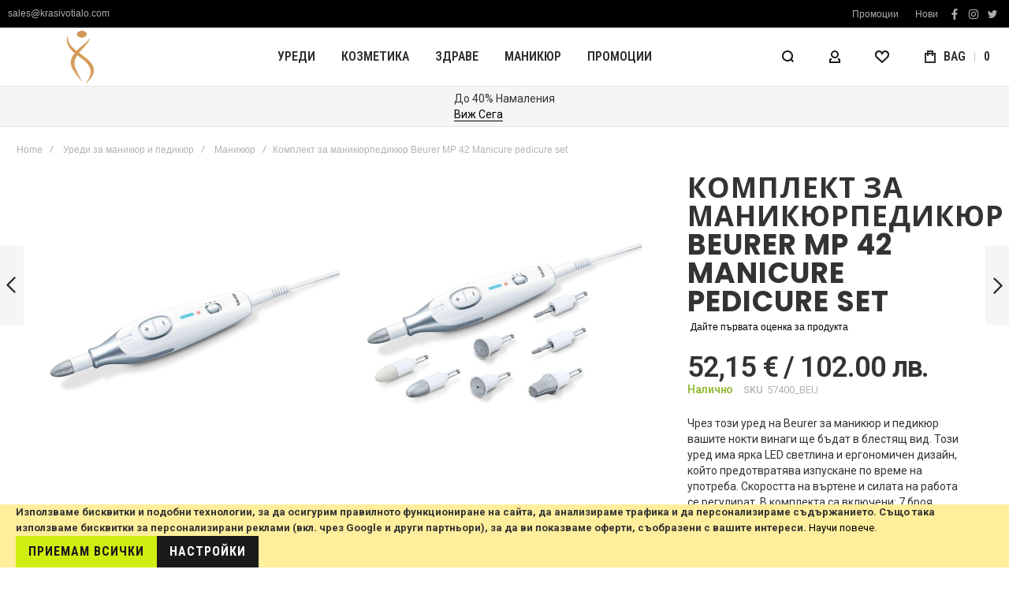

--- FILE ---
content_type: text/html; charset=UTF-8
request_url: https://krasivotialo.com/komplekt-za-manikyurpedikyur-beurer-mp-42-manicure-57400-beu.html
body_size: 48423
content:
<!doctype html>
<html lang="bg">
    <head prefix="og: http://ogp.me/ns# fb: http://ogp.me/ns/fb# product: http://ogp.me/ns/product#">
                <meta charset="utf-8"/>
<meta name="title" content="Комплект за маникюрпедикюр Beurer MP 42 Manicure  pedicure set"/>
<meta name="description" content="Комплект за маникюрпедикюр Beurer MP 42 Manicure  pedicure set"/>
<meta name="keywords" content="Комплект за маникюрпедикюр Beurer MP 42 Manicure  pedicure set"/>
<meta name="robots" content="INDEX,FOLLOW"/>
<meta name="viewport" content="width=device-width, initial-scale=1, maximum-scale=1"/>
<meta name="format-detection" content="telephone=no"/>
<title>Комплект за маникюрпедикюр Beurer MP 42 Manicure  pedicure set</title>
<link  rel="stylesheet" type="text/css"  media="all" href="https://krasivotialo.com/static/version1768324453/frontend/Olegnax/athlete2/bg_BG/mage/calendar.min.css" />
<link  rel="stylesheet" type="text/css"  media="all" href="https://krasivotialo.com/static/version1768324453/frontend/Olegnax/athlete2/bg_BG/css/styles-m.min.css" />
<link  rel="stylesheet" type="text/css"  media="all" href="https://krasivotialo.com/static/version1768324453/frontend/Olegnax/athlete2/bg_BG/bootstrap/bootstrap-grid.min.css" />
<link  rel="stylesheet" type="text/css"  media="all" href="https://krasivotialo.com/static/version1768324453/frontend/Olegnax/athlete2/bg_BG/jquery/uppy/dist/uppy-custom.min.css" />
<link  rel="stylesheet" type="text/css"  media="all" href="https://krasivotialo.com/static/version1768324453/frontend/Olegnax/athlete2/bg_BG/StripeIntegration_Payments/css/wallets.min.css" />
<link  rel="stylesheet" type="text/css"  media="all" href="https://krasivotialo.com/static/version1768324453/frontend/Olegnax/athlete2/bg_BG/mage/gallery/gallery.min.css" />
<link  rel="stylesheet" type="text/css"  media="all" href="https://krasivotialo.com/static/version1768324453/frontend/Olegnax/athlete2/bg_BG/Amasty_Preorder/css/ampreorder.min.css" />
<link  rel="stylesheet" type="text/css"  media="screen and (min-width: 1025px)" href="https://krasivotialo.com/static/version1768324453/frontend/Olegnax/athlete2/bg_BG/css/styles-l.min.css" />
<link  rel="stylesheet" type="text/css"  media="print" href="https://krasivotialo.com/static/version1768324453/frontend/Olegnax/athlete2/bg_BG/css/print.min.css" />



<link  rel="canonical" href="https://krasivotialo.com/komplekt-za-manikyurpedikyur-beurer-mp-42-manicure-57400-beu.html" />
<link  rel="icon" type="image/x-icon" href="https://krasivotialo.com/media/favicon/websites/3/krasivotialo_logo1_1.png" />
<link  rel="shortcut icon" type="image/x-icon" href="https://krasivotialo.com/media/favicon/websites/3/krasivotialo_logo1_1.png" />
        <link rel="preload" as="font" crossorigin="anonymous" href="https://krasivotialo.com/static/version1768324453/frontend/Olegnax/athlete2/bg_BG/fonts/athlete2/athlete2.woff" />
<link rel="preconnect" href="https://fonts.googleapis.com">
<link rel="preconnect" href="https://fonts.gstatic.com" crossorigin>
<link href="//fonts.googleapis.com/css?family=Roboto%3A300%2C300italic%2C500%2C500italic%2C600%2C600italic%2C700%2C700italic%2C800%2Cregular%7CRoboto+Condensed%3A600%2C700%2C300%2C300italic%2C500%2C500italic%2C600italic%2C700italic%2C800%2C800italic%2C900%2C900italic%2Citalic%2Cregular%7CNothing+You+Could+Do%3Aregular%7CPoppins%3A700%7COpen+Sans%3A300%2C300italic%2C500%2C500italic%2C600%2C600italic%2C700%2C700italic%2C800%2C800italic%2C900%2C900italic%2Citalic%2Cregular&display=swap" rel="stylesheet">



    <!-- Google Analytics Added by Mageplaza -->
    <!-- Global site tag (gtag.js) - Google Analytics -->
    
    
    <!-- End Google Analytics -->
    <!-- Google Tag Manager Added by Mageplaza -->
    
    <!-- End Google Tag Manager -->
    
<!-- Structured Data by outer/edge (https://outeredge.agency) -->

    <!-- Product Page: Product schema as top-level -->
    
    
    <!-- Optional: WebPage schema with mainEntity reference (disabled by default) -->
        
    
<style>
    #social-login-popup .social-login-title {
        background-color: #3399cc    }

    #social-login-popup .social-login #bnt-social-login-authentication,
    #social-login-popup .forgot .primary button,
    #social-login-popup .create .primary button,
    #social-login-popup .fake-email .primary button {
        background-color: #3399cc;
        border: #3399cc    }

    .block.social-login-authentication-channel.account-social-login .block-content {
        text-align: center;
    }

    
    /* Compatible ETheme_YOURstore*/
    div#centerColumn .column.main .block.social-login-authentication-channel.account-social-login {
        max-width: 900px !important;
        margin: 0 auto !important;
    }

    div#centerColumn .column.main .block.social-login-authentication-channel.account-social-login .block-content {
        text-align: center;
    }

    @media (max-width: 1024px) {
        div#centerColumn .column.main .block.social-login-authentication-channel.account-social-login .block-content {
            padding: 0 15px;
        }
    }
</style>

					<link href="https://krasivotialo.com/static/version1768324453/frontend/Olegnax/athlete2/bg_BG/Olegnax_Core/owl.carousel/assets/owl.carousel.min.css" data-onloadcss rel="stylesheet" type="text/css" media="print">
	<link rel="stylesheet" href="https://krasivotialo.com/static/version1768324453/frontend/Olegnax/athlete2/bg_BG/Olegnax_MegaMenu/css/perfect-scrollbar.min.css" data-onloadcss type="text/css" media="print"><style type="text/css">/** * Athlete2 * Theme by Olegnax * Copyright (c) 2023 Olegnax * https://olegnax.com * * WARNING: Do not change this file. Your changes will be lost. * 2026-01-16 15:47:28*/ .page-footer .switcher .action.toggle strong{ font-family: 'Roboto Condensed', Helvetica, Arial, sans-serif; font-weight: 700; font-size: 1.4rem; text-transform:uppercase; letter-spacing: -0.03em;}.catalogsearch-result-index .page-main, .catalog-category-view .page-main{ max-width: 100%!important;}.logo__container{padding-left: 0px; padding-right: 0px;}.logo__container{padding-top: 0px; padding-bottom: 0px;}@media (min-width: 641px){ .mobile-header--layout-1 .logo__container{ width: 200px;}} .extended-review-summary .ratings-value, .review-control-vote label:before, .rating-summary .rating-result > span:before, .review-list .rating-summary .rating-result > span:before, .products-grid .product-item:hover .price-box .price-container .price, .ox-prev-next__link .label, .accent-color, .post-view .social-share__content a:hover i, .ox-prev-next__link .label{ color:rgb(207, 238, 16)}button:hover, .primary > .action.naked:after, a.action.primary.naked:after, .action.primary.naked:after, .button.primary.naked:after, a.button.primary.naked:after, a.button.naked:after, .button.naked:after, button.naked:after, .button.secondary:after, a.button.secondary:after, .action.secondary:after, .action-secondary:after, button.action-secondary:after, button.action.secondary:after, .secondary > a.action:after, .primary > .action, a.action.primary, .action.primary, .button.primary, a.button.primary, a.button, .button, button, .logo__container, .number-of-ratings .rating-result span:before, .extended-review-summary .ratings-count .rating-result span:before, .crosssell .owl-carousel .owl-nav button.owl-next:after, .related .owl-carousel .owl-nav button.owl-next:after, .upsell .owl-carousel .owl-nav button.owl-next:after, .crosssell .owl-carousel .owl-nav button.owl-prev:after, .related .owl-carousel .owl-nav button.owl-prev:after, .upsell .owl-carousel .owl-nav button.owl-prev:after, .owl-nav button.owl-next:after, .owl-nav button.owl-prev:after, .owl-carousel.widget-product-grid .owl-nav button.owl-next:after, .owl-carousel.widget-product-grid .owl-nav button.owl-prev:after, .footer.content a:hover, .ox-banner-animated-text .ox-banner-animated-container .text.accent-bg:after, .ox-banner__text-container .text:after, .athlete-slideshow .slide .controls .slide-control:after, .opc-block-shipping-information .shipping-information-title .action-edit:after, .opc-progress-bar-item._active:before, .cart-summary .actions-toolbar > .primary button.naked:after, .action.action-edit-address:after, .filter-current .action.remove:hover:before, .opc-progress-bar-item._active:before, .slider-progress:after, .animated-text--bg.accent:after, blockquote:after, blockquote:before, button:focus, button:active, .abs-action-link-button:hover, .abs-action-link-button:focus, .abs-action-link-button:active, .abs-action-addto-product:focus, .abs-action-addto-product:active, .abs-action-addto-product:hover, .block-event .slider-panel .slider .item .action.event:focus, .block-event .slider-panel .slider .item .action.event:active, .block-event .slider-panel .slider .item .action.event:hover, .sidebar .action.delete:hover:before, .block-compare .action.delete:hover:before, .abs-shopping-cart-items .action.continue:after, .block-cart-failed .action.continue:after, .cart-container .form-cart .action.continue:after, .abs-shopping-cart-items .action.clear:after, .block-cart-failed .action.clear:after, .cart-container .form-cart .action.clear:after, .abs-shopping-cart-items .action.update:after, .block-cart-failed .action.update:after, .cart-container .form-cart .action.update:after, .message.warning:before, .hightlighted-text:before, .top-bar .switcher:hover, .page-footer .switcher:hover .action.toggle, .page-footer .switcher .action.toggle.active .page-header .header.links a:not(.button):hover, .footer.content a.athlete2-social-icon, .footer.content a:not(.button).athlete2-social-icon, .content a.athlete2-social-icon, .std a.athlete2-social-icon, .athlete2-social-icons > a.athlete2-social-icon, a.athlete2-social-icon, .amshopby-button, .pages strong.page, .action-search-slideout, .page-header .navigation .level0 > .level-top:before, .fotorama__active .fotorama__dot, .owl-carousel .owl-dots button.owl-dot.active span, .owl-carousel .owl-dots button.owl-dot:hover span, .ox-css-dots > a span, #toTop, .header-top-banner, .at-close-cross:hover, .ox-banner-animated-text .ox-banner-animated-container .link, .ox-banner .link, #ox_quickview_wrapper .ox-overlay-close-btn:hover, .ui-dialog.popup .action.close:focus, .ui-dialog.popup .action.close:hover, .modal-custom .action-close:focus, .modal-popup .action-close:focus, .modal-slide .action-close:focus, .modal-custom .action-close:hover, .modal-popup .action-close:hover, .modal-slide .action-close:hover, .ox-banner__text-container .link, .athlete-slideshow .slide .controls .progress, .slide-title .link, .cart-summary .actions-toolbar > .primary button, .minicart-wrapper .action.showcart, .gift-item-block .title:focus, .gift-item-block .title:active, .js-toolbar-dropdown > div:hover, .products-grid .product-grid__image-wrapper .product-item-inner .action:is(.tocompare, .towishlist, .primary):hover, .table-comparison .cell.remove .action.delete:hover, .table-comparison .action.towishlist:hover, .table-comparison .action.tocart:hover, .sidebar-additional .block:before, .block-event .slider-panel .slider .item .action.event, .ox-product-item__amount .amount-count-line span, .ox-item-scroll__amount .amount-count-line span, .ox-product-scroll__amount .amount-count-line span, .toolbar-amount .amount-count-line span, .post-view .post-categories a, .post-list.blog-style-modern article .post-categories a, .post-list.blog-style-classic .post-date .hover, .post-view .post-tags a:hover, .sidebar-additional .block.block-tagclaud a:hover, .filter-options-content .ui-slider .ui-slider-range, .filter-options-content .ox-price-slider .ui-slider-range, .filter-options-content .noUi-connect, .filter-current-count, #toTop{background-color:rgb(207, 238, 16)}@media only screen and (min-width: 1025px){ .ox-megamenu-navigation .category-item.has-active > .ox-mm-a-wrap .level-top, .ox-megamenu-navigation .category-item.active > .ox-mm-a-wrap .level-top, .ox-megamenu-navigation .category-item.has-active > .ox-mm-a-wrap a, .ox-megamenu-navigation .category-item.active > .ox-mm-a-wrap a, .ox-dropdown--megamenu > .ox-megamenu__dropdown .ox-megamenu-list > .category-item.has-active > .ox-mm-a-wrap a, .ox-dropdown--megamenu > .ox-megamenu__dropdown .ox-megamenu__categories > .ox-megamenu-list > .category-item > .submenu > .category-item.has-active > .ox-mm-a-wrap a, .ox-dropdown--megamenu > .ox-megamenu__dropdown .ox-megamenu-list > .category-item.active > .ox-mm-a-wrap a, .ox-dropdown--megamenu > .ox-megamenu__dropdown .ox-megamenu__categories > .ox-megamenu-list > .category-item > .submenu > .category-item.active > .ox-mm-a-wrap a, .ox-megamenu-navigation > .level0 > .ox-mm-a-wrap a:before, .header--layout-4 .minicart-wrapper .action.showcart:after, .order-links .item.current strong, .product.data.items > .item.title > .switch:after, .block-search .action.search{background: rgb(207, 238, 16)}.ox-megamenu-navigation .ox-megamenu__dropdown .category-item.active > .ox-mm-a-wrap a, .ox-megamenu-navigation .ox-megamenu__dropdown .category-item.active + .category-item > .ox-mm-a-wrap a{border-color: rgb(207, 238, 16)}} .post-view .block.comments .c-comment .c-post, .post-list.blog-style-modern article .post-links > .item:hover, .filter-options, .filter.block .content, .a-underlined-links a, .underlined-links a:hover, .account-nav .content{border-color:rgb(207, 238, 16)}.slide-out-menu--mobile .icon{ color: rgb(207, 238, 16)}.accent-color svg, svg.accent-color{fill: rgb(207, 238, 16)!important}.hightlighted-text:before{background-color: rgb(207, 238, 16)} .multicheckout .box-title > span, .paypal-review .block .box-title > span, .magento-rma-guest-returns .column.main .block:not(.widget) .box-title > span, [class^='sales-guest-'] .column.main .block:not(.widget) .box-title > span, .sales-guest-view .column.main .block:not(.widget) .box-title > span, .account .column.main .block:not(.widget) .box-title > span, .abs-account-blocks .block-title > strong, .block-giftregistry-results .block-title > strong, .block-giftregistry-shared-items .block-title > strong, .block-wishlist-search-results .block-title > strong, .order-details-items .order-title > strong, .widget .block-title > strong, .multicheckout .block-title > strong, .paypal-review .block .block-title > strong, .magento-rma-guest-returns .column.main .block:not(.widget) [class^='sales-guest-'] .column.main .block:not(.widget) .block-title > strong, .sales-guest-view .column.main .block:not(.widget) .block-title > strong, .account .column.main .block:not(.widget) .block-title > strong, .cart-empty-big-text, .fieldset > .legend, .cart-summary > .title, .fieldset .review-legend.legend, .review-list .block-title strong, .filter.block .content dl.options dt, .sidebar-additional .block .block-title > strong, .bundle-options-container .block-bundle-summary > .title > strong, .bundle-options-container .block-bundle-summary .bundle-summary > .subtitle, .bundle-options-container .legend.title, .opc-wrapper .step-title, .opc-block-shipping-information .shipping-information-title, .opc-block-summary > .title, .checkout-agreements-items .checkout-agreements-item-title, .review-title, .post-list.blog-style-classic article .post-title a, .post-list.blog-style-modern article .post-title a, .post-list.blog-style-modern article .post-title, .post-view .block.comments .c-count, .post-view .block.comments .c-comment .p-name, .modal-popup .modal-title, .h1, .h2, .h3, .h4, .h5, .h6, h1, h2, h3, h4, h5, h6{color:rgb(51, 51, 51);} .ox-megamenu, .ox-dropdown--megamenu .ox-megamenu-block p, .ox-dropdown--megamenu .ox-megamenu-list > .category-item > .submenu > ul > .category-item > .ox-mm-a-wrap a, body{font-family: 'Roboto', Helvetica, Arial, sans-serif}:is(.ox-slideout,.ox-overlay) .header__search-wrapper form :is( input,.label), .extended-review-summary .ratings-value, .ox-carousel .ox-slide-item .title:is(.huge,.big,.huge-6vw,.huge-7vw), .h1, h1, .big-font{ font-family: 'Roboto Condensed', Helvetica, Arial, sans-serif}.fancy-text{ font-family: 'Nothing You Could Do', Helvetica, Arial, sans-serif!important;}.block.newsletter.newsletter-style--big .title, .cart-summary > .title, .abs-account-blocks .block-title > strong, .block-giftregistry-results .block-title > strong, .block-giftregistry-shared-items .block-title > strong, .block-wishlist-search-results .block-title > strong, .order-details-items .order-title > strong, .widget .block-title > strong, .multicheckout .block-title > strong, .paypal-review .block .block-title > strong, .magento-rma-guest-returns .column.main .block:not(.widget) [class^='sales-guest-'] .column.main .block:not(.widget) .block-title > strong, .sales-guest-view .column.main .block:not(.widget) .block-title > strong, .account .column.main .block:not(.widget) .block-title > strong, .cart-empty-big-text, .ox-banner-animated-text.ox-banner-medium .ox-banner__text-container .text, .ox-banner-animated-text.ox-banner-big .ox-banner__text-container .text, .ox-banner__text-container .text, .column.main .block .title strong, .block .title strong, .block-title strong, .opc-wrapper .step-title, .opc-block-shipping-information .shipping-information-title, .opc-block-summary > .title, .checkout-agreements-items .checkout-agreements-item-title, .fieldset .review-legend.legend, .review-list .block-title strong, .bundle-options-container .block-bundle-summary > .title > strong, .bundle-options-container .block-bundle-summary .bundle-summary > .subtitle, .bundle-options-container .legend.title, .post-view .block.comments .c-count, .modal-popup .modal-title, .contact-index-index .form.contact .fieldset .legend, .h2, .h3, h2, h3, .title-font{font-family: 'Poppins', Helvetica, Arial, sans-serif}.block.newsletter .title, .multicheckout .box-title > span, .paypal-review .block .box-title > span, .magento-rma-guest-returns .column.main .block:not(.widget) .box-title > span, [class^='sales-guest-'] .column.main .block:not(.widget) .box-title > span, .sales-guest-view .column.main .block:not(.widget) .box-title > span, .account .column.main .block:not(.widget) .box-title > span, .minicart-wrapper .action.showcart, .ox-banner span.text, .ox-banner-animated-text .ox-banner-animated-container span.text, .ox-banner__text-container .text, .filter-options-title, .filter .block-subtitle, .small-subtitle, .fieldset > .legend, .opc-progress-bar-item > span, .filter.block .content dl.options dt, .sidebar-additional .block .block-title > strong, .review-title, .post-list.blog-style-modern article .post-title, .post-list.blog-style-modern article .post-image-wrapper .post-posed-date, .post-list.blog-style-modern article .post-categories a, .post-list.blog-style-modern article .post-links > .item, .post-list.blog-style-classic .post-date .day, .post-list.blog-style-classic .post-date .hover, .post-view .post-categories a, .post-view .block.comments .c-comment .p-name, .h4, .h5, .h6, h4, h5, h6{font-family: 'Roboto Condensed', Helvetica, Arial, sans-serif}:is(.ox-slideout,.ox-overlay) .header__search-wrapper form :is( input,.label), .ox-carousel .ox-slide-item .title:is(.huge,.big,.huge-6vw,.huge-7vw), .h1, h1, h1.big, .h1.big{ letter-spacing: 0px;} .block.newsletter.newsletter-style--big .title, .abs-account-blocks .block-title > strong, .block-giftregistry-results .block-title > strong, .block-giftregistry-shared-items .block-title > strong, .block-wishlist-search-results .block-title > strong, .order-details-items .order-title > strong, .widget .block-title > strong, .multicheckout .block-title > strong, .paypal-review .block .block-title > strong, .magento-rma-guest-returns .column.main .block:not(.widget) [class^='sales-guest-'] .column.main .block:not(.widget) .block-title > strong, .sales-guest-view .column.main .block:not(.widget) .block-title > strong, .account .column.main .block:not(.widget) .block-title > strong, .cart-empty-big-text, .ox-banner-animated-text.ox-banner-medium .ox-banner__text-container .text, .ox-banner-animated-text.ox-banner-big .ox-banner__text-container .text, .ox-banner__text-container .text, .column.main .block .title strong, .block .title strong, .block-title strong, .cart-summary > .title, .fieldset .review-legend.legend, .review-list .block-title strong, .bundle-options-container .block-bundle-summary > .title > strong, .bundle-options-container .block-bundle-summary .bundle-summary > .subtitle, .bundle-options-container .legend.title, .post-view .block.comments .c-count, .modal-popup .modal-title, .opc-wrapper .step-title, .opc-block-shipping-information .shipping-information-title, .opc-block-summary > .title, .checkout-agreements-items .checkout-agreements-item-title, .contact-index-index .form.contact .fieldset .legend, .h2, .h3, h2, h3{letter-spacing: 0px;} .block.newsletter .title, .multicheckout .box-title > span, .paypal-review .block .box-title > span, .magento-rma-guest-returns .column.main .block:not(.widget) .box-title > span, [class^='sales-guest-'] .column.main .block:not(.widget) .box-title > span, .sales-guest-view .column.main .block:not(.widget) .box-title > span, .account .column.main .block:not(.widget) .box-title > span, .ox-banner span.text, .ox-banner-animated-text .ox-banner-animated-container span.text, .filter-options-title, .filter .block-subtitle, .login-container .block-new-customer .block-title strong, .ox-overlay .header__search-wrapper form .input-focused .label, .fieldset > .legend, .opc-progress-bar-item > span, .filter.block .content dl.options dt, .sidebar-additional .block .block-title > strong, .review-title, .post-list.blog-style-modern article .post-image-wrapper .post-posed-date, .post-list.blog-style-modern article .post-categories a, .post-list.blog-style-modern article .post-links > .item, .post-list.blog-style-classic .post-date .day, .post-list.blog-style-classic .post-date .hover, .post-list.blog-style-modern article .post-title, .post-view .post-categories a, .post-view .block.comments .c-comment .p-name, .column.main .cart-summary .block > .title strong, .column.main .opc-block-summary .items-in-cart > .title strong, .column.main .checkout-payment-method .payment-option._collapsible > .title strong, .column.main .paypal-review-discount .block > .title strong, .h5, .h6, h5, h6{letter-spacing: 0px;} :is(.ox-slideout,.ox-overlay) .header__search-wrapper form :is( input,.label), .ox-carousel .ox-slide-item .title:is(.huge,.big,.huge-6vw,.huge-7vw), .h1, h1, h1.big, .h1.big{font-weight: 800;}.fancy-text{font-weight: 400!important; letter-spacing: 1px!important; text-transform: capitalize!important;}.block.newsletter.newsletter-style--big .title, .cart-summary > .title, .abs-account-blocks .block-title > strong, .block-giftregistry-results .block-title > strong, .block-giftregistry-shared-items .block-title > strong, .block-wishlist-search-results .block-title > strong, .order-details-items .order-title > strong, .widget .block-title > strong, .multicheckout .block-title > strong, .paypal-review .block .block-title > strong, .magento-rma-guest-returns .column.main .block:not(.widget) [class^='sales-guest-'] .column.main .block:not(.widget) .block-title > strong, .sales-guest-view .column.main .block:not(.widget) .block-title > strong, .account .column.main .block:not(.widget) .block-title > strong, .cart-empty-big-text, .ox-banner-animated-text.ox-banner-medium .ox-banner__text-container .text, .ox-banner-animated-text.ox-banner-big .ox-banner__text-container .text, .ox-banner__text-container .text, .column.main .block .title strong, .block .title strong, .block-title strong, .opc-wrapper .step-title, .opc-block-shipping-information .shipping-information-title, .opc-block-summary > .title, .checkout-agreements-items .checkout-agreements-item-title, .fieldset .review-legend.legend, .review-list .block-title strong, .bundle-options-container .block-bundle-summary > .title > strong, .bundle-options-container .block-bundle-summary .bundle-summary > .subtitle, .bundle-options-container .legend.title, .post-view .block.comments .c-count, .modal-popup .modal-title, .contact-index-index .form.contact .fieldset .legend, .h2, .h3, h2, h3{font-weight: 700; text-transform: capitalize;}.page-header, .page-header .sticky-wrapper{background: rgb(255, 255, 255);}.sticky-wrapper{border-bottom: 1px solid rgb(229, 229, 229);}.header--layout-4 .header__content .logo__container:before, .logo__container{background: rgb(255, 255, 255);}.top-bar, .top-bar:before{background-color: rgb(0, 0, 0);}.top-bar, .top-bar .switcher, .top-bar .topline-block a:not(.button), .top-bar .header.links a:not(.button){color: rgb(174, 174, 174);}.top-bar .switcher:hover, .top-bar .topline-block a:not(.button):hover, .top-bar .header.links a:not(.button):hover{color: rgb(0, 0, 0);}.top-bar .switcher:hover, .top-bar .topline-block a:not(.button):hover, .top-bar .header.links a:not(.button):hover{background-color: rgb(207, 238, 16);}.top-bar, .top-bar .topline-block, .top-bar .header.links .greet.welcome span, .top-bar .topline-block .greet.welcome span, .top-bar .topline-block a:not(.button), .top-bar .header.links a:not(.button){ font-size: 12px;}.minicart-wrapper .action.showcart{background: rgb(255, 255, 255);}.minicart-wrapper .action.showcart, .minicart-wrapper .action.showcart span{color: rgb(48, 48, 48);}.minicart-wrapper .action.showcart svg{fill: rgb(48, 48, 48); stroke: rgb(48, 48, 48);}.header--layout-4 .minicart-wrapper .action.showcart:after{background: rgb(207, 238, 16);}.minicart-wrapper .action.showcart:hover, .minicart-wrapper .action.showcart:hover span{color: rgb(48, 48, 48);}.minicart-wrapper .action.showcart:hover svg{fill: rgb(48, 48, 48); stroke: rgb(48, 48, 48);}@media only screen and (max-width: 639px){ .minicart--show-counter-mobile .minicart-wrapper .action.showcart span.qty{background: rgba(255, 255, 255, 0);}} .header__item-badge, .minicart-btn--minimal .minicart-wrapper .action.showcart span.qty{background: rgba(255, 255, 255, 0);}@media only screen and (max-width: 639px){ .minicart--show-counter-mobile .minicart-wrapper .action.showcart span.qty {color: rgb(48, 48, 48);}}.header__item-badge, .minicart-btn--minimal .minicart-wrapper .action.showcart :is(span.qty, span.qty .counter-number){color: rgb(48, 48, 48);}.header__content .header__item .button{background: rgb(255, 255, 255); color: rgb(23, 23, 23);}.header__content .header__item .button:hover{background-color: rgb(248, 248, 248); color: rgb(23, 23, 23);}.page-header .block-search .action.search, .page-header .block-search .action-search-slideout{background: rgb(255, 255, 255);}.page-header .block-search .action.search svg, .page-header a.button.action-search-slideout svg{fill: rgb(23, 23, 23); stroke: rgb(23, 23, 23);}.page-header .block-search .action.search:after, .page-header .block-search .action-search-slideout:hover{background-color: rgb(248, 248, 248);}.page-header .block-search .action.search:hover svg, .page-header a.button.action-search-slideout:hover svg{fill: rgb(23, 23, 23); stroke: rgb(23, 23, 23);} .page-header .header__item-search form input{background: rgb(248, 248, 248);}.page-header.header__item-search form input{color: rgb(23, 23, 23);}.page-header .header__item-search form input[type="text"]{ border: none;}.page-header .ox-megamenu .level0 > .ox-mm-a-wrap .level-top, .slide-out-menu--mobile{color: rgb(48, 48, 48);}.ox-megamenu .level0 > .ox-mm-a-wrap .level-top:hover, .ox-megamenu-navigation > .level0 > .ox-mm-a-wrap .level-top:hover, .page-header .ox-megamenu .level0 > .ox-mm-a-wrap .level-top:before{background-color: rgb(207, 238, 16);}.menu-style-2 .page-header .ox-megamenu > ul > .level0.active > .ox-mm-a-wrap .level-top, .menu-style-2 .page-header .ox-megamenu > ul > .level0:hover > .ox-mm-a-wrap .level-top, .ox-megamenu-navigation > .level0:not(.active):not(.has-active):hover > .ox-mm-a-wrap .level-top, .page-header .ox-megamenu > ul > .level0:hover > .ox-mm-a-wrap .level-top, .page-header .ox-megamenu .level0.active > .ox-mm-a-wrap .level-top, .page-header .ox-megamenu .level0.has-active > .ox-mm-a-wrap .level-top{ color: rgb(48, 48, 48);}.page-header .ox-megamenu .level0 > .ox-mm-a-wrap .level-top, .ox-megamenu-navigation .category-item > .ox-mm-a-wrap a, .ox-megamenu-navigation > .level0 > .ox-mm-a-wrap .level-top, .slide-out-menu--mobile, .minicart-wrapper .action.showcart, .ox-nav-sections-item-title .ox-nav-sections-item-switch{ letter-spacing:0px;} .ox-dialog .switcher .switcher-option strong span, .ox-dialog .switcher .options .action.toggle strong span, .ox-dialog .switcher .options ul a, .ox-dialog .switcher .options ul.dropdown a, .page-header .ox-megamenu .level0 > .ox-mm-a-wrap .level-top, .page-header .navigation .level0 > .level-top, .ox-megamenu-navigation > li > .ox-mm-a-wrap a, .ox-megamenu-navigation .category-item > .ox-mm-a-wrap a, .ox-dropdown--megamenu > .ox-megamenu__dropdown .ox-megamenu-list > .category-item > .ox-mm-a-wrap a, .ox-dropdown--megamenu > .ox-megamenu__dropdown .level1.category-item > .ox-mm-a-wrap a, .ox-megamenu-navigation .ox-dropdown--simple .category-item a, .ox-megamenu-navigation > .level0 > .ox-mm-a-wrap .level-top, .slide-out-menu--mobile, .minicart-wrapper .action.showcart, .ox-dialog .header.links .logged-in, .ox-dialog .header.links a:not(.button), .ox-nav-sections-item-title .ox-nav-sections-item-switch{ font-weight: 600;}.page-header .ox-megamenu .level0 > .ox-mm-a-wrap .level-top, .page-header .navigation .level0 > .level-top, .ox-megamenu-navigation > .level0 > .ox-mm-a-wrap .level-top, .header--layout-4 .minicart-wrapper .action.showcart, .slide-out-menu--mobile, .ox-nav-sections-item-title .ox-nav-sections-item-switch{font-size:16px;} @media (min-width: 1160px){ .ox-megamenu-navigation > .level0{margin-right:15px;}}.ox-section-item-content .ox-megamenu-navigation > .level0 > .ox-mm-a-wrap .level-top{ font-size:30px;} .navigation .level0 > .level-top, .page-header .navigation .level0 > .level-top, .ox-megamenu-navigation .ox-dropdown--simple, .ox-megamenu .level0 > .ox-mm-a-wrap .level-top, .page-header .ox-megamenu .level0 > .ox-mm-a-wrap .level-top, .page-header .ox-megamenu .level0 .ox-submenu, .ox-dropdown--megamenu > .ox-megamenu__dropdown .ox-megamenu__categories .ox-megamenu-list > .category-item > .ox-mm-a-wrap a, .ox-dialog .header.links .logged-in, .ox-dialog .header.links a:not(.button), .ox-dialog .switcher, .slide-out-menu--mobile, .ox-nav-sections-item-title .ox-nav-sections-item-switch, .minicart-wrapper .action.showcart{font-family: 'Roboto Condensed', Helvetica, Arial, sans-serif}.ox-dropdown--megamenu > .ox-megamenu__dropdown .ox-megamenu__categories .ox-megamenu-list > .category-item > .ox-mm-a-wrap a .page-header .ox-megamenu .level0 .ox-submenu .category-item > .ox-mm-a-wrap a, .ox-megamenu-navigation .ox-dropdown--simple .category-item a, .ox-dialog .header.links .logged-in, .ox-dialog .header.links a:not(.button), .ox-dialog .switcher{ letter-spacing:0px;} .ox-dialog .switcher ul a, .ox-dialog .switcher ul.dropdown a, .ox-dialog .switcher .action.toggle strong span, .ox-dialog .switcher .switcher-option strong, .ox-dropdown--megamenu > .ox-megamenu__dropdown .ox-megamenu__categories .ox-megamenu-list > .category-item > .ox-mm-a-wrap a, .page-header .ox-megamenu .level0 .ox-submenu .category-item > .ox-mm-a-wrap a, .ox-megamenu-navigation .ox-dropdown--simple .category-item a, .ox-dialog .header.links .logged-in, .ox-dialog .header.links a:not(.button){font-weight: 600;}.ox-dropdown--megamenu > .ox-megamenu__dropdown .ox-megamenu-list > .category-item > .submenu > .category-item > .ox-mm-a-wrap a, .ox-dropdown--megamenu > .ox-megamenu__dropdown .ox-megamenu__categories > .ox-megamenu-list > .category-item > .submenu > .category-item > .ox-mm-a-wrap a{ font-weight:400;}.page-header .ox-megamenu .level0 .ox-submenu .category-item > .ox-mm-a-wrap a, .ox-megamenu-navigation .ox-dropdown--simple .category-item a, .ox-dialog .header.links .logged-in, .ox-dialog .header.links a:not(.button), .ox-dialog .switcher, .ox-dropdown--megamenu > .ox-megamenu__dropdown .ox-megamenu__categories .ox-megamenu-list > .category-item > .ox-mm-a-wrap a{font-size:15px;} .ox-section-item-content :is( input, input[type="text"], input[type="password"], input[type="url"], input[type="tel"], input[type="search"], input[type="number"], input[type="datetime"], input[type="email"], select, textarea){border-color: rgb(84, 84, 84);}.ox-section-item-content :is( input:hover, input:focus, input[type="text":hover], input[type="password"]:hover, input[type="url"]:hover, input[type="tel"]:hover, input[type="search"]:hover, input[type="number"]:hover, input[type="datetime"]:hover, input[type="email"]:hover, select:hover, textarea:hover, input[type="text"]:focus, input[type="password"]:focus, input[type="url"]:focus, input[type="tel"]:focus, input[type="search"]:focus, input[type="number"]:focus, input[type="datetime"]:focus, input[type="email"]:focus, select:focus, textarea:focus){border-color: rgb(255, 255, 255);}.ox-section-item-content .block-new-customer{color: rgb(150, 150, 150);}.ox-section-item-content .block-new-customer{background: rgb(33, 33, 33);}.slide-out-menu--mobile{background: rgba(0, 0, 0, 0);}.slide-out-menu--mobile{color: rgb(0, 0, 0);}.slide-out-menu--mobile .icon{color: rgb(0, 0, 0);}.animated-text--masked:after, .ox-slideout .header__search-wrapper form .flashing-cursor, .ox-overlay .header__search-wrapper form .flashing-cursor{background: rgb(0, 0, 0);}.multishipping-checkout-login .page-main, .customer-account-login .page-main, .customer-account-forgotpassword .page-main{background-image: url(https://krasivotialo.com/media/athlete2/Demos/au/login-page-au_2.jpg);}.multishipping-checkout-register .page-main, .customer-account-create .page-main{background-image: url(https://krasivotialo.com/media/athlete2/Demos/au/login-page-au_3.jpg);}.footer.content{font-family: 'Roboto', Helvetica, Arial, sans-serif}.page-footer{background-color: rgb(251, 251, 251);}.page-footer{background-image: url(https://krasivotialo.com/media/athlete2/Demos/au/footer-bg_1.jpg); background-position: right bottom; background-repeat: no-repeat; background-size: auto;}.footer.content{color: rgb(116, 116, 116);}.footer.content :is(h1,h2, h3,h4, h5, h6){ color: rgb(0, 0, 0);}.footer.content a:not(.button){color: rgb(125, 125, 125);}.footer.content a:not(.button):hover, .page-footer .switcher:hover .options .action.toggle strong, .page-footer .switcher .options .action.toggle.active strong{color: rgb(255, 255, 255);}.footer.content a:not(.button):hover, .page-footer .switcher:hover .options .action.toggle, .page-footer .switcher .options .action.toggle.active{background-color: rgb(46, 46, 46);}.footer-newsletter-wide .footer.content .block.newsletter:before, .footer--layout-1 .footer .block.newsletter{background-color: rgb(251, 251, 251);}.footer-newsletter-wide .footer.content .block.newsletter:before {border-bottom: 1px solid rgb(230, 230, 230);}.footer .block.newsletter .title{color: rgb(0, 0, 0);}.footer .block.newsletter:not(.inputs-style--underlined) input{background-color: rgb(255, 255, 255);}.footer .block.newsletter:not(.inputs-style--underlined) input{border:1px solid rgb(221, 221, 221);} .footer .block.newsletter:not(.inputs-style--underlined) input:focus{border-color: rgb(143, 143, 143);} .footer .block.newsletter input{color: rgb(94, 94, 94);}.block.newsletter .control:before, .block.newsletter .field .control:before, .footer .block.newsletter input::-webkit-input-placeholder{color: rgb(94, 94, 94);}.footer .block.newsletter input::placeholder{color: rgb(94, 94, 94);}.footer .block.newsletter input:-ms-input-placeholder{color: rgb(94, 94, 94);}.footer .block.newsletter input::-ms-input-placeholder{color: rgb(94, 94, 94);}.copyright-footer{font-family: 'Roboto', Helvetica, Arial, sans-serif;}.copyright-footer{background: rgba(251, 251, 251, 0);}.copyright-footer{color: rgb(188, 188, 188);}.copyright-footer a{ color: rgb(125, 125, 125);}.copyright-footer a:focus, .copyright-footer a:hover{ color: rgb(0, 0, 0);}.copyright-footer .a-underlined-links a:hover, .copyright-footer .underlined-links a:hover{ border-color: rgba(0, 0, 0, 0);}.copyright-footer a.bg-hover:hover, .copyright-footer .std a:hover, .copyright-footer .links-bg-hover a:hover, .copyright-footer a.bg-hover:focus, .copyright-footer .std a:focus, .copyright-footer .links-bg-hover a:focus{ background-color: rgba(0, 0, 0, 0);}.copyright-footer{ border-top: 1px solid rgb(235, 235, 235)}.ox-toggle.medium-left .ox-toggle-title:hover .toggle-minus, .primary > .action, a.action.primary, .action.primary, .button.primary, a.button.primary, a.button, .button, button, .primary > .action:hover, a.action.primary:hover, .action.primary:hover, .button.primary:hover, a.button.primary:hover, a.button:hover, .button:hover, button:hover, button:active{background: rgb(207, 238, 16);}.primary > .action, a.action.primary, .action.primary, .button.primary, a.button.primary, a.button, .button, button, button:focus, .cart-summary .actions-toolbar > .primary button, .footer.content a.athlete2-social-icon, .footer.content a:not(.button).athlete2-social-icon, .content a.athlete2-social-icon, .std a.athlete2-social-icon, .athlete2-social-icons > a.athlete2-social-icon, a.athlete2-social-icon, .ox-banner-animated-text .ox-banner-animated-container .link, .ox-banner .link .cart.table-wrapper .actions-toolbar > .action, .action-gift{color: rgb(26, 26, 26);}.ox-toggle.medium-left .ox-toggle-title:hover .toggle-minus{color: rgb(26, 26, 26);} .primary > .action svg, a.action.primary svg, .action.primary svg, .button.primary svg, a.button.primary svg, a.button svg, .button svg, button svg, .cart.table-wrapper .actions-toolbar > .action svg, .action-gift svg{ fill: currentColor;}.products-grid .product-item .ox-add-to-cart-loading .action:before{ border-left: 2px solid rgb(26, 26, 26); border-right: 2px solid rgb(26, 26, 26); border-top: 2px solid rgb(26, 26, 26);}a.action.primary:hover, .action.primary:hover, .button.primary:hover, .primary > .action:hover, a.button.primary:hover, a.button:hover, .button:hover, button:hover, button:active, .cart-summary .actions-toolbar > .primary button:hover, .cart.table-wrapper .actions-toolbar > .action:hover, .action-gift:hover{ color: rgb(255, 255, 255)}a.action.primary:hover svg, .action.primary:hover svg, .button.primary:hover svg, a.button.primary:hover svg, .primary > .action:hover svg, a.button:hover svg, .button:hover svg, button:hover svg, .cart.table-wrapper .actions-toolbar > .action:hover svg, .action-gift:hover svg{ fill: rgb(255, 255, 255)}.ox-toggle.medium-left .ox-toggle-title .toggle-minus{color:rgb(255, 255, 255)}.products-grid .product-item .ox-add-to-cart-loading .action:hover:before{ border-left: 2px solid rgb(255, 255, 255); border-right: 2px solid rgb(255, 255, 255); border-top: 2px solid rgb(255, 255, 255);}.ox-toggle.medium-left .ox-toggle-title .toggle-minus, .primary > .action:after, a.action.primary:after, .action.primary:after, .button.primary:after, a.button.primary:after, a.button:after, .button:after, button:after, .cart-summary .actions-toolbar > .primary button:after, .cart.table-wrapper .actions-toolbar > .action:after, .action-gift:after{ background-color: rgb(26, 26, 26)}.primary > .action, a.action.primary, .action.primary, . action.secondary, .secondary > a.action, .button.secondary, .button.primary, a.button.secondary, a.button.primary, a.button, .button, button, .product.data.items > .item.title > .switch, .order-links .item strong, .order-links .item a, .ox-banner-medium .ox-banner__text-container .link, .ox-banner-animated-text .ox-banner-animated-container .link, .ox-banner .link, .cart-summary .actions-toolbar > .primary button, .block-cart-failed .action.continue, .cart-container .form-cart .action.continue, .cart.table-wrapper .actions-toolbar > .action, .action-gift{font-family: 'Roboto Condensed', Helvetica, Arial, sans-serif}.secondary > a.action, .primary > .action, .action.primary, a.button, .button, button{font-size: 16px}a.action.primary, .action.primary, .action.secondary, .secondary > a.action, .button.secondary, .button.primary, a.button.secondary, a.button.primary, a.button, .primary > .action, .button, button, .account .box-actions .action, .block-reorder .actions-toolbar .action.view, .product.data.items > .item.title > .switch, .order-links .item strong, .order-links .item a, .ox-banner-medium .ox-banner__text-container .link, .ox-banner-animated-text .ox-banner-animated-container .link, .ox-banner .link, .cart-container .checkout-methods-items .action.multicheckout, .cart-summary .actions-toolbar > .primary button, .minicart-items .update-cart-item, .block-cart-failed .action.continue, .cart-container .form-cart .action.continue, .cart.table-wrapper .actions-toolbar > .action, .action-gift{letter-spacing: 1px}a.action.primary, .action.primary, .action.secondary, .secondary > a.action, .button.secondary, .button.primary, a.button.secondary, a.button.primary, a.button, .primary > .action, .button, button, .products-grid.wishlist .product-item-actions > a, .account .box-actions .action, .block-reorder .actions-toolbar .action.view, .cart-container .checkout-methods-items .action.multicheckout, .cart-summary .actions-toolbar > .primary button, .product.data.items > .item.title > .switch, .order-links .item strong, .order-links .item a, .ox-banner-medium .ox-banner__text-container .link, .ox-banner-animated-text .ox-banner-animated-container .link, .ox-banner .link, .block-cart-failed .action.continue, .cart-container .form-cart .action.continue, .cart.table-wrapper .actions-toolbar > .action, .action-gift{font-weight: 700;}#ox_quickview_wrapper .ox-overlay-close-btn, .ui-dialog.popup .action.close:before, .modal-custom .action-close:before, .modal-popup .action-close:before, .modal-slide .action-close:before, .action.action-edit-address, .opc-block-shipping-information .shipping-information-title .action-edit, .abs-remove-button-for-blocks:before, .sidebar .action.delete:before, .block-compare .action.delete:before, .filter-current .action.remove:before, .account .box-actions .action, .sidebar .action.delete:hover:before, .block-compare .action.delete, .block-cart-failed .action.clear, .cart-container .form-cart .action.clear, .block-cart-failed .action.update, .cart-container .form-cart .action.update, .block-cart-failed .action.continue, .cart-container .form-cart .action.continue, .button.secondary, a.button.secondary, .action.secondary, .action-secondary, button.action-secondary, button.action.secondary, .secondary > a.action, .cart.table-wrapper .actions-toolbar > .action.action-secondary, .table-comparison .action.towishlist, .table-comparison .action.tocart, .table-comparison .action.towishlist:before, .table-comparison .action.tocart:before, .table-comparison .cell.remove .action.delete:before, .cart.table-wrapper .actions-toolbar > .action.action.secondary, .action-gift.action-secondary, .action-gift.action.secondary{color: rgb(255, 255, 255);}#ox_quickview_wrapper .ox-overlay-close-btn:hover, .ui-dialog.popup .action.close:focus:before, .ui-dialog.popup .action.close:hover:before, .modal-custom .action-close:focus:before, .modal-popup .action-close:focus:before, .modal-slide .action-close:focus:before, .modal-custom .action-close:hover:before, .modal-popup .action-close:hover:before, .modal-slide .action-close:hover:before, .action.action-edit-address:hover, .abs-remove-button-for-blocks:hover:before, .sidebar .action.delete:hover:before, .block-compare .action.delete:hover:before, .filter-current .action.remove:hover:before, .account .box-actions .action:hover, .abs-shopping-cart-items .action.clear:hover, .block-cart-failed .action.clear:hover, .cart-container .form-cart .action.clear:hover, .abs-shopping-cart-items .action.update:hover, .block-cart-failed .action.update:hover, .cart-container .form-cart .action.update:hover, .abs-shopping-cart-items .action.continue:hover, .block-cart-failed .action.continue:hover, .cart-container .form-cart .action.continue:hover, .button.secondary:hover, a.button.secondary:hover, .action.secondary:hover, .action-secondary:hover, button.action-secondary:hover, button.action.secondary:hover, .secondary > a.action:hover, .login-container .block .secondary > a.action:hover, .cart.table-wrapper .actions-toolbar > .action.action-secondary:hover, .cart.table-wrapper .actions-toolbar > .action.action.secondary:hover, .table-comparison .action.towishlist:hover:before, .table-comparison .action.tocart:hover:before, .table-comparison .action.towishlist:hover, .table-comparison .action.tocart:hover, .table-comparison .cell.remove .action.delete:hover:before, .opc-block-shipping-information .shipping-information-title .action-edit:hover, .action-gift.action-secondary:hover, .action-gift.action.secondary:hover{ color: rgb(0, 0, 0)}.action.action-edit-address, .opc-block-shipping-information .shipping-information-title .action-edit, .sidebar .action.delete:hover:before, .block-compare .action.delete:before, #ox_quickview_wrapper .ox-overlay-close-btn, .ui-dialog.popup .action.close, .modal-custom .action-close, .modal-popup .action-close, .modal-slide .action-close, .sidebar .action.delete, .block-compare .action.delete, .filter-current .action.remove:before, .account .box-actions .action, .block-cart-failed .action.clear, .cart-container .form-cart .action.clear, .block-cart-failed .action.update, .cart-container .form-cart .action.update, .block-cart-failed .action.continue, .cart-container .form-cart .action.continue, .button.secondary, a.button.secondary, .action.secondary, .action-secondary, button.action-secondary, button.action.secondary, .secondary > a.action, .cart.table-wrapper .actions-toolbar > .action.action-secondary, .table-comparison .action.towishlist, .table-comparison .action.tocart, .table-comparison .cell.remove .action.delete, .block-authentication .actions-toolbar > .primary .action, .block-authentication .actions-toolbar > .primary .action:hover, .cart.table-wrapper .actions-toolbar > .action.action.secondary, .action-gift.action-secondary, .action-gift.action.secondary{background: rgb(26, 26, 26);}#ox_quickview_wrapper .ox-overlay-close-btn:hover, .ui-dialog.popup .action.close:focus, .ui-dialog.popup .action.close:hover, .modal-custom .action-close:focus, .modal-popup .action-close:focus, .modal-slide .action-close:focus, .modal-custom .action-close:hover, .modal-popup .action-close:hover, .modal-slide .action-close:hover, .action.action-edit-address:after, .opc-block-shipping-information .shipping-information-title .action-edit:after, #ox_quickview_wrapper .ox-overlay-close-btn:hover, .sidebar .action.delete:hover:before, .block-compare .action.delete:hover:before, .filter-current .action.remove:hover:before, .account .box-actions .action:hover, .abs-shopping-cart-items .action.clear:after, .block-cart-failed .action.clear:after, .cart-container .form-cart .action.clear:after, .abs-shopping-cart-items .action.update:after, .block-cart-failed .action.update:after, .cart-container .form-cart .action.update:after, .abs-shopping-cart-items .action.continue:after, .block-cart-failed .action.continue:after, .cart-container .form-cart .action.continue:after, .button.secondary:after, a.button.secondary:after, .action.secondary:after, .action-secondary:after, button.action-secondary:after, button.action.secondary:after, .secondary > a.action:after, .cart.table-wrapper .actions-toolbar > .action.action-secondary:after, .cart.table-wrapper .actions-toolbar > .action.action.secondary:after, .table-comparison .action.towishlist:hover, .table-comparison .action.tocart:hover, .table-comparison .cell.remove .action.delete:hover, .action-gift.action-secondary:after, .action-gift.action.secondary:after{ background-color: rgb(207, 238, 16)}.opc-wrapper .form-login .actions-toolbar .secondary a.action:after, .login-container .block .secondary > a.action:after, .block-authentication .actions-toolbar > .secondary > a.action:after, a.action.primary.naked:after, .action.primary.naked:after, .button.primary.naked:after, a.button.primary.naked:after, a.button.naked:after, .button.naked:after, button.naked:after, .cart.table-wrapper .actions-toolbar > .action.naked:after, .action-gift.naked:after{ background-color: rgb(207, 238, 16)}.opc-wrapper .form-login .actions-toolbar .secondary a.action, .login-container .block .secondary > a.action, .block-authentication .actions-toolbar > .secondary > a.action, a.action.primary.naked, .action.primary.naked, .button.primary.naked, a.button.primary.naked, a.button.naked, .button.naked, button.naked, .cart.table-wrapper .actions-toolbar > .action.naked, .action-gift.naked{color: rgb(26, 26, 26)}.opc-wrapper .form-login .actions-toolbar .secondary a.action:hover, .login-container .block .secondary > a.action:hover, .block-authentication .actions-toolbar > .secondary > a.action:hover, a.action.primary.naked:hover, .action.primary.naked:hover, .button.primary.naked:hover, a.button.primary.naked:hover, a.button.naked:hover, .button.naked:hover, button.naked:hover, .cart.table-wrapper .actions-toolbar > .action.naked:hover, .action-gift.naked:hover{color: rgb(0, 0, 0)}.filter-options, .filter.block .content, .account-nav .content{border-width: 0px}.sidebar-additional .block:before{height: 0px}.filter-options, .filter.block .content, .account-nav .content, .sidebar-additional .block{ border-color: rgb(248, 248, 248)}.sidebar-additional .block:before{ background: rgb(248, 248, 248)}.sidebar-additional .block .block-title > strong, .filter.block .content dl.options dt, .filter-options-title{ color: rgb(32, 32, 32)} .filter-options-content .item a:hover .count, .filter.block .content dl.options dd li a:hover + .count, .filter-options-content .ox-layered__items--checkbox label:hover + .count, .filter-options-content a:hover + .count{background:rgba(0, 0, 0, 0)} .filter.block .content dl.options dd li a, .sidebar-additional .block.block-recent-posts .item a, .sidebar-additional .block.block-archive .item a, .sidebar-additional .block.block-categories li a, .filter.block .content dl.options dd li a, .account-nav .item a, .account-nav .item > strong, .filter-options-content .ox-layered__items--checkbox .label, .filter-options-content a{color:rgb(32, 32, 32)} .filter-options-content .item a:hover, .filter.block .content dl.options dd li a:hover, .sidebar-additional .block.block-recent-posts .item a:hover, .sidebar-additional .block.block-archive .item a:hover, .sidebar-additional .block.block-categories li a:hover, .filter.block .content dl.options dd li a:hover, .account-nav .title label, .account-nav .item.current a, .account-nav .item.current strong, .account-nav .item a:hover, .filter-current-subtitle:hover .toggle-minus, .filter-options-title:hover .toggle-minus, .filter-options-content .ox-seleted-item .label, .filter-options-content .ox-seleted-item a, .filter-options-content .ox-layered__items--checkbox .label:hover, .filter-options-content a:hover{color:rgb(255, 255, 255)}.sidebar-additional .block.block-recent-posts .item a:hover, .sidebar-additional .block.block-archive .item a:hover, .sidebar-additional .block.block-categories li a:hover, .filter.block .content dl.options dd li a:hover, .filter-options-title:hover .toggle-minus, .filter-current-subtitle:hover .toggle-minus, .account-nav .item.current a, .account-nav .item.current strong, .account-nav .item a:hover, .filter-options-content .ox-seleted-item .label, .filter-options-content .ox-seleted-item a, .filter-options-content .ox-layered__items--checkbox .label:hover, .filter-options-content a:hover{background-color:rgb(32, 32, 32)}.filter-current-count {background-color:rgb(207, 238, 16)}.filter-current-count {color:rgb(0, 0, 0)}.extended-review-summary .ratings-count .rating-result:before, .number-of-ratings .rating-result:before{background-color:rgb(205, 205, 205)}.review-control-vote:before, .review-list .rating-summary .rating-result:before, .rating-summary .rating-result:before{ color:rgb(205, 205, 205)}.extended-review-summary .ratings-count .rating-result span:before, .number-of-ratings .rating-result span:before{background-color:rgb(0, 0, 0)}.review-control-vote label:before, .review-list .rating-summary .rating-result > span:before, .rating-summary .rating-result > span:before{ color:rgb(0, 0, 0)}.product-info-main .product-reviews-summary .rating-summary{ background-color:rgb(248, 248, 248);} .extended-review-summary, .fieldset > .review-field-ratings.field:not(.choice), .review-field-ratings{ background-color:rgb(248, 248, 248)}.review-fields-wrapper{ background-color:rgb(248, 248, 248)}.extended-review-summary, .fieldset > .review-field-ratings.field:not(.choice), .fieldset > .review-field-ratings.field:not(.choice) label, .review-field-ratings{ color:rgb(0, 0, 0)}.extended-review-summary .ratings-count .rating-result:before{background-color:rgb(205, 205, 205)}.review-field-ratings .review-control-vote:before{color:rgb(205, 205, 205)}.extended-review-summary .ratings-value{color:rgb(0, 0, 0)}.js-toolbar-switch:after{color:rgb(15, 15, 15)}.js-toolbar-switch:hover:after{color:rgb(0, 0, 0)}.ox-item-scroll__amount .amount-count-line, .ox-product-scroll__amount .amount-count-line, .toolbar-amount .amount-count-line{background:rgb(228, 228, 228)}.ox-item-scroll__amount .amount-count-line span, .ox-product-scroll__amount .amount-count-line span, .toolbar-amount .amount-count-line span{background:rgb(0, 0, 0)}.js-toolbar-dropdown{color:rgb(255, 255, 255)}.js-toolbar-dropdown > div:hover{color:rgb(0, 0, 0)}.js-toolbar-dropdown > div:hover{background:rgb(207, 238, 16)}.pages .action.previous:hover:before, .pages .action.next:hover:before, .pages .action.previous:hover:after, .pages .action.next:hover:after{ background:rgb(255, 255, 255)}.pages a.page:hover{color:rgb(255, 255, 255)}.pages .item:after{background:rgb(36, 36, 36)}.pages strong.page{color:rgb(0, 0, 0)}.pages strong.page{background:rgb(207, 238, 16)}.product-info-main .page-title-wrapper .page-title{letter-spacing: 1px;font-weight: 700;font-size: 36px;} .product.media .fotorama__stage, .product-grid__image-wrapper, .product.media .gallery__image-wrapper{background-color: rgb(243, 243, 243)}.fotorama--fullscreen, .pswp__bg{background-color: rgb(243, 243, 243)}.price-container .price, .price-box .price{color: rgb(51, 51, 51)}.product-info-main .price-box .old-price .price-wrapper span, .product-info-main .price-box .old-price .price-wrapper .price, .product-options-bottom .price-box .old-price .price-wrapper .price, .product-item .product-list-view__right-wrapper .price-box .old-price .price-container .price, .products-grid .product-item .price-box .old-price .price-container .price, .old-price .price-box .price, .old-price .price-wrapper span{color: rgb(210, 210, 210)}.product-info-main .price-box .price-wrapper .price, .product-options-bottom .price-box .price-wrapper .price{color: rgb(51, 51, 51)}.product-info-main .price-box .special-price .price-wrapper .price, .product-options-bottom .price-box .special-price .price-wrapper .price, .special-price .price, .product-item .special-price .price-box .price-container, .product-item .special-price .price-container .price, .product-item .product-list-view__right-wrapper .price-box .special-price .price-container .price, .products-grid .product-item .price-box .special-price .price-container .price, .special-price .price-box .price{color: rgb(255, 115, 66)}:is(, .product-info-main, .product-options-bottom) .box-tocart .action.tocart{color: rgb(0, 0, 0)}:is(, .product-info-main, .product-options-bottom) .box-tocart .action.tocart{background-color: rgb(207, 238, 16)}:is(, .product-info-main, .product-options-bottom) .box-tocart .action.tocart:hover{color: rgb(255, 255, 255)}.product-info-main .box-tocart .action.tocart:after, .product-options-bottom .box-tocart .action.tocart:after{background-color: rgb(0, 0, 0)}.ox-prev-next__link .ox-prev-next__arrow{background-color: rgb(245, 245, 245)}.ox-prev-next__link .ox-prev-next__arrow svg{fill: rgb(44, 41, 48)}.ox-prev-next__link .inner{background-color: rgb(245, 245, 245)}.ox-prev-next__link .inner{color: rgb(44, 41, 48)}.ox-prev-next__link .label{color: rgb(155, 155, 155)}.pswp .pswp__button:hover:after, .pswp .pswp__button:hover:before, .fotorama__zoom-out:hover:before, .fotorama__zoom-out:hover:after, .fotorama__zoom-in:hover:before, .fotorama__zoom-in:hover:after, .fotorama__thumb--icon:hover:before, .fotorama__thumb--icon:hover:after, .fotorama__arr .fotorama__arr__arr:hover:before, .fotorama__arr .fotorama__arr__arr:hover:after , .fotorama__fullscreen .fotorama__zoom-in:hover:before, .fotorama__fullscreen .fotorama__zoom-in:hover:after, .fotorama--fullscreen .fotorama__fullscreen-icon:hover:after, .fotorama--fullscreen .fotorama__fullscreen-icon:hover:before{background-color: rgb(0, 0, 0)}.pswp .pswp__button, #ox-zoom-cursor span, .fotorama__fullscreen-icon, .fotorama__fullscreen .fotorama__zoom-in, .fotorama__fullscreen .fotorama__zoom-out, .fotorama__thumb--icon, .fotorama__arr .fotorama__arr__arr{background-color: #000000}.pswp .pswp__button:hover, .fotorama--fullscreen .fotorama__fullscreen-icon:hover, .fotorama__zoom-out:hover, .fotorama__zoom-in:hover, .fotorama__thumb--icon:hover, .fotorama__arr .fotorama__arr__arr:hover{ background-color: rgb(207, 238, 16)}.owl-nav button.owl-next:hover span:before, .owl-nav button.owl-prev:hover span:before, .owl-nav button.owl-next:hover span:after, .owl-nav button.owl-prev:hover span:after{ background-color: rgb(0, 0, 0)}.crosssell .owl-carousel .owl-nav button.owl-next:after, .related .owl-carousel .owl-nav button.owl-next:after, .upsell .owl-carousel .owl-nav button.owl-next:after, .crosssell .owl-carousel .owl-nav button.owl-prev:after, .related .owl-carousel .owl-nav button.owl-prev:after, .upsell .owl-carousel .owl-nav button.owl-prev:after, .owl-carousel.widget-product-grid .owl-nav button.owl-next:after, .owl-carousel.widget-product-grid .owl-nav button.owl-prev:after, .owl-nav button.owl-next:after, .owl-nav button.owl-prev:after{ background-color: rgb(207, 238, 16)}.fotorama__active .fotorama__dot, .ox-css-dots > a span, .owl-carousel .owl-dots button.owl-dot:hover span, .owl-carousel .owl-dots button.owl-dot.active span{background-color: rgb(207, 238, 16)}.ox-brand-slider__container .ox-owl-nav button.owl-next, .ox-brand-slider__container .ox-owl-nav button.owl-prev{background-color: rgb(255, 255, 255)}.ox-brand-slider__container{--a2-owl-nav-bg:rgb(255, 255, 255);}#toTop svg{fill: rgb(0, 0, 0)}.header-banner-below{border-bottom: 1px solid rgb(229, 229, 229)}.header-banner-below.banner-columns-2 .banner-wrap.first-banner:before, .header-banner-below.banner-columns-1{background: rgb(245, 245, 245)}:is(.header-banner-below) .banner-wrap :where(p, h1, h2, h3, h4, h5, h6, .h1, .h2, .h3, .h4, .h5, .h6), .header-banner-below .banner-wrap{color: rgb(48, 48, 48)}.product-item-description .action.more, .abs-product-link > a:visited, .product-item-name > a:visited, .product.name a > a:visited, .product-item-name > a, .product.name a > a, .product-item .product-item-name a{color: rgb(47, 47, 47)} .products-grid .product-item:hover .price-box .price-container .price-wrapper, .products-grid .product-item:hover .price-box .price-container .price-label, .product-item:hover .product-item-name a{color: rgb(47, 47, 47)} .product-item .minimal-price > .price-label:after, .product-item .price-box .price-container:after, .product-item .product-item-name a:after{background-color: rgba(255, 255, 255, 0)} .products-grid .product-item .price-box .minimal-price > .price-label, .products-grid .product-item .price-box .price-container .price{color: rgb(47, 47, 47)} .products-grid .product-item:hover .price-box .minimal-price > .price-label, .products-grid .product-item:hover .price-box .price-container .price{color: rgb(47, 47, 47)} .product-item .product-list-view__right-wrapper .price-box .special-price .price-container .price, .products-grid .product-item .price-box .special-price .price-container .price{color: rgb(255, 115, 66)} .product-item .product-list-view__right-wrapper .price-box .old-price .price-container .price, .products-grid .product-item .price-box .old-price .price-container .price{color: rgb(210, 210, 210)} .products-list .price, .product-item .product-list-view__right-wrapper .price-box .price-container .price{color: rgb(26, 26, 26)} .product-item .product-grid-overlay{background-color: rgba(255, 255, 255, 0)} .product-item .ox-add-to-cart-loading .action:before{ border-left: 2px solid rgb(73, 72, 72); border-right: 2px solid rgb(73, 72, 72); border-top: 2px solid rgb(73, 72, 72);}.product-grid__image-wrapper .product-item-inner .action:is(.tocompare, .towishlist, .primary){color: rgb(73, 72, 72)} .products-grid .product-grid__image-wrapper .product-item-inner .action:is(.tocompare, .towishlist, .primary){background-color: rgba(255, 255, 255, 0)} .products-grid .product-item .ox-add-to-cart-loading .action:hover:before{ border-left: 2px solid rgb(0, 0, 0); border-right: 2px solid rgb(0, 0, 0); border-top: 2px solid rgb(0, 0, 0);}.product-grid__image-wrapper .product-item-inner .action:is(.tocompare, .towishlist, .primary):hover{color: rgb(0, 0, 0)} .products-grid .product-grid__image-wrapper .product-item-inner .action:is(.tocompare, .towishlist, .primary):hover{background-color: rgba(255, 255, 255, 0)} .ox-banner .link, .ox-banner-animated-text .ox-banner-animated-container .link{color: rgb(255, 255, 255)} .ox-banner .link, .ox-banner-animated-text .ox-banner-animated-container .link{background-color: rgb(29, 29, 29)} @media (min-width: 1160px){ .post-list.blog-style-modern article .post-title{ font-size: 40px;}} .post-list.blog-style-modern article.post-style--overlay, .post-list.blog-style-modern.blog-list--image-top article.post-style--overlay, .post-list.blog-style-modern.blog-list--overlay article{min-height: 517px;}@media (max-width: 639px){ .post-list.blog-style-modern article.post-style--overlay, .post-list.blog-style-modern.blog-list--image-top article.post-style--overlay, .post-list.blog-style-modern.blog-list--overlay article{min-height: 380px;}} .post-list.blog-style-modern article .post-title, .post-list.blog-style-classic .post-title{text-transform: capitalize;} .post-list.blog-style-modern article .post-categories a{color: rgb(0, 0, 0)} .post-list.blog-style-classic .post-date .inner, .post-list.blog-style-modern article .post-image-wrapper .post-posed-date{background: rgb(207, 238, 16)} .post-list.blog-style-classic .post-date .inner, .post-list.blog-style-modern article .post-image-wrapper .post-posed-date{color: rgb(0, 0, 0)} .post-list article .gradient-overlay{background: linear-gradient(to bottom, rgba(0,0,0,0) 40%, rgba(10, 10, 10, 0) 60%, rgba(0, 0, 0, 0) 100%);}@media (min-width: 640px){ .post-view .post-text-hld p, .post-view .post-text-hld{font-size: 18px;}}.related .post-list article .post-title{font-size: 28px;} .post-view .post-meta .item{color: rgb(169, 169, 169)} .post-view .social-share__content a:hover i{color: rgb(207, 238, 16)} .post-view .blog-post-sticky-info .progress-container{background: rgb(0, 0, 0)} .post-view .blog-post-sticky-info .progress-bar{background: rgb(207, 238, 16)} .post-view .post-categories a{color: rgb(0, 0, 0)} .post-view .post-tags a:hover{color: rgb(0, 0, 0)} .post-view .post-nextprev-hld .nextprev-link:hover .h3{color: rgb(0, 0, 0)} .post-view .post-nextprev-hld .nextprev-link:hover .h3{background: rgb(207, 238, 16);} .post-view .block.comments .c-comment .c-post{border-color: rgb(0, 0, 0)} .sidebar-additional .block.block-tagclaud a{ background: rgb(0, 0, 0)} .sidebar-additional .block.block-tagclaud a:hover{background: rgb(207, 238, 16)} .sidebar-additional .block.block-tagclaud a{color: rgb(255, 255, 255)} .sidebar-additional .block.block-tagclaud a:hover{color: rgb(0, 0, 0)} .blog-widget-recent.ox-blog-widget__titles-only .post-list article:hover .post-title a, .blog-widget-recent.ox-blog-widget__titles-only .post-list article:hover .post-title{color: rgb(0, 0, 0)} .blog-widget-recent.ox-blog-widget__titles-only .post-list article:hover .post-title{background: rgb(207, 238, 16);} .a2-icon-cart{ width: 14px; height: 16px; }.a2-icon-account{ width: 14px; height: 16px; }.a2-icon-search{ width: 16px; height: 16px; }.a2-icon-compare{ width: 15px; height: 16px; }.a2-icon-wishlist{ width: 18px; height: 15.3px;}.table-comparison .action.tocart:before{ content:''; margin: auto; background: center / contain no-repeat var(--a2-icons-cart); width: 14px; height: 16px; display: block;}.table-comparison .action.tocart:hover:before{ --a2-icons-cart: var(--a2-icons-cart-hover);}.empty-cart-icon:before{ content:''; margin: auto; margin-bottom: 20px; width: 106px; height: 106px; display: block; color:rgb(236, 236, 236); background: center / contain no-repeat url("data:image/svg+xml,%3Csvg xmlns='http://www.w3.org/2000/svg' fill='rgb(236, 236, 236)' stroke='rgb(236, 236, 236)' width='106' viewBox='0 0 14 16'%3E%3Cpath%20stroke%3D%22none%22%20d%3D%22M11%2C3V0H3V3H0V16H14V3H11ZM5%2C2H9V3H5V2Zm7%2C12H2V5H3V7H5V5H9V7h2V5h1v9Z%22%3E%3C%2Fpath%3E%3C/svg%3E");}.product-items .action.towishlist:before, .products.list.items .action.towishlist:before{ content:none;}.table-comparison .action.towishlist:before{ content:''; margin: auto; display:block; background: center / contain no-repeat var(--a2-icons-wishlist); width: 18px; height: 15.3px;}.table-comparison .action.towishlist:hover:before{ background: center / contain no-repeat var(--a2-icons-wishlist-hover);}.empty-wishlist-icon:before{ content:''; margin: auto; margin-bottom: 20px; width: 106px; height: 106px; display: block; color:rgb(236, 236, 236); background: center / contain no-repeat url("data:image/svg+xml,%3Csvg xmlns='http://www.w3.org/2000/svg' fill='rgb(236, 236, 236)' stroke='rgb(236, 236, 236)' width='106' viewBox='0 0 18 15.3'%3E%3Cpath%20stroke%3D%22none%22%20d%3D%22M5.1.9A5%2C5%2C0%2C0%2C1%2C10%2C2.8%2C5.1%2C5.1%2C0%2C0%2C1%2C14.9.9%2C5.3%2C5.3%2C0%2C0%2C1%2C19%2C6.3a5.8%2C5.8%2C0%2C0%2C1-2.6%2C4.4l-5.6%2C4.8-.8.6-.7-.6c-.3-.1-4.7-3.9-5.7-4.8S1%2C8.3%2C1%2C6.3A5.2%2C5.2%2C0%2C0%2C1%2C5.1.9ZM5%2C9.3c.8.7%2C3.8%2C3.4%2C5%2C4.3%2C1.2-.9%2C4.3-3.6%2C5-4.3s2-1.9%2C2-3a3.3%2C3.3%2C0%2C0%2C0-2.4-3.5%2C3.1%2C3.1%2C0%2C0%2C0-3.5%2C2.1l-.4.9H9.4l-.5-.9A2.9%2C2.9%2C0%2C0%2C0%2C5.5%2C2.8%2C3.3%2C3.3%2C0%2C0%2C0%2C3%2C6.3C3%2C7.4%2C3.8%2C8.2%2C5%2C9.3Z%22%20transform%3D%22translate%28-1%20-0.8%29%22%2F%3E%3C/svg%3E");}.empty-compare-icon:before{ content:''; margin: auto; margin-bottom: 20px; width: 106px; height: 106px; display: block; color: rgb(236, 236, 236); background: center / contain no-repeat url("data:image/svg+xml,%3Csvg xmlns='http://www.w3.org/2000/svg' width='106' fill='rgb(236, 236, 236)' stroke='rgb(236, 236, 236)' viewBox='0 0 15 16'%3E%3Cpolygon%20stroke%3D%22none%22%20points%3D%222%202%208%202%208%200%200%200%200%2012%203%2012%203%2010%202%2010%202%202%22%3E%3C%2Fpolygon%3E%3Crect%20stroke%3D%22none%22%20x%3D%228%22%20y%3D%222%22%20width%3D%222%22%20height%3D%221%22%3E%3C%2Frect%3E%3Cpolygon%20stroke%3D%22none%22%20points%3D%2213%206%2013%2014%206%2014%206%206%2013%206%2013%204%204%204%204%2016%2015%2016%2015%206%2013%206%22%3E%3C%2Fpolygon%3E%3C/svg%3E");}.header__content .header__item .button .label{ font-weight: 600;font-family: 'Roboto Condensed', Helvetica, Arial, sans-serif;}.products{ margin-top:0;}.a2-search-suggestions{ padding: 10px;}.toolbar-products + .block{ margin: 0; padding: 10px; border: 1px solid var(--a2-toolbar-border-color); border-top: 0;}.toolbar-products{ margin-bottom:0;}.products-list{ --a2-grid-item-padding:20px;}.products-list .product-item:last-child, :where(.products-grid, .products-list) .product-items > .product-item{ border:none; margin: 0; padding: 0; position:relative;}:where(.products-grid, .products-list) .product-items .product-item:before{ content: ''; display: block; position: absolute; left: 0; right: -1px; top: -1px; bottom: 0; border: 1px solid rgb(228, 228, 228); z-index:-1; pointer-events:none;}.products-grid .product-item-info{ height:100%;}.product-items.owl-carousel .product-item:before{ top:0;}@media only screen and (min-width: 640px){ .products-list .product-item-details, .product-list-view__right-wrapper{ padding-top:15px;}.products-list .product-grid__image-wrapper{margin-right: 15px;}} :root{--a2-main-color:rgb(207, 238, 16);--a2-toolbar-i-bg-hover:rgb(207, 238, 16);--a2-highlight:rgb(207, 238, 16);--oxmm-ff:'Roboto', Helvetica, Arial, sans-serif;--a2-logo-bg:rgb(255, 255, 255);--a2-header-search-bg:rgb(248, 248, 248);--oxmm-l0-color:rgb(48, 48, 48);--oxmm-style5-bg:rgb(207, 238, 16);--oxmm-l0-bg-h:rgb(207, 238, 16);--oxmm-style2-color:rgb(48, 48, 48);--oxmm-l0-ls:0px;--oxmm-item-ls:0px;--a2-switcher-dd-fw:600;--oxmm-l0-fw:600;--oxmm-item-fw:600;--oxmm-ff:'Roboto Condensed', Helvetica, Arial, sans-serif;--oxmm-item-ls:0px;--oxmm-item-fw:600;--a2-switcher-dd-fw:600;--oxmm-l1s-fw:400;--oxmm-item-fs:15px;--a2-footer-link:rgb(125, 125, 125);--a2-footer-link-hover:rgb(255, 255, 255);--a2-footer-link-bg-hover:rgb(46, 46, 46);--a2-btn-bg:rgb(207, 238, 16);--a2-btn-color:rgb(26, 26, 26);--a2-btn-color-hover:rgb(255, 255, 255);--a2-btn-bg-hover:rgb(26, 26, 26);--a2-btn-ff:'Roboto Condensed', Helvetica, Arial, sans-serif;--a2-btn-fs:16;--a2-btn-ls:1px;--a2-btn-fw:700;--a2-rating:rgb(205, 205, 205);--a2-rating-a:rgb(0, 0, 0);--a2-toolbar-i-color:rgb(15, 15, 15);--a2-toolbar-i-color-hover:rgb(0, 0, 0);--a2-toolbar-i-bg:rgba(0, 0, 0, 0);--a2-toolbar-i-bg-hover:rgb(207, 238, 16);--a2-owl-nav-arrow-hover:rgb(0, 0, 0);--a2-owl-nav-bg-hover:rgb(207, 238, 16);--a2-grid-action-icon-color:rgb(73, 72, 72);--a2-grid-action-icon-color-hover:rgb(0, 0, 0);--a2-anim-banner-color:rgb(0, 0, 0);--a2-anim-banner-hover:rgb(0, 0, 0);--a2-anim-banner-bg:rgb(207, 238, 16);--a2-anim-banner-bg-hover:rgb(255, 255, 255);--a2-icons-cart: url("data:image/svg+xml,%3Csvg xmlns='http://www.w3.org/2000/svg' fill='rgb(73, 72, 72)' stroke='rgb(73, 72, 72)' viewBox='0 0 14 16 '%3E%3Cpath%20stroke%3D%22none%22%20d%3D%22M11%2C3V0H3V3H0V16H14V3H11ZM5%2C2H9V3H5V2Zm7%2C12H2V5H3V7H5V5H9V7h2V5h1v9Z%22%3E%3C%2Fpath%3E%3C/svg%3E");--a2-icons-cart-hover: url("data:image/svg+xml,%3Csvg xmlns='http://www.w3.org/2000/svg' fill='rgb(0, 0, 0)' stroke='rgb(0, 0, 0)' viewBox='0 0 14 16 '%3E%3Cpath%20stroke%3D%22none%22%20d%3D%22M11%2C3V0H3V3H0V16H14V3H11ZM5%2C2H9V3H5V2Zm7%2C12H2V5H3V7H5V5H9V7h2V5h1v9Z%22%3E%3C%2Fpath%3E%3C/svg%3E");--a2-icons-wishlist: url("data:image/svg+xml,%3Csvg xmlns='http://www.w3.org/2000/svg' fill='rgb(73, 72, 72)' stroke='rgb(73, 72, 72)' viewBox='0 0 18 15.3 '%3E%3Cpath%20stroke%3D%22none%22%20d%3D%22M5.1.9A5%2C5%2C0%2C0%2C1%2C10%2C2.8%2C5.1%2C5.1%2C0%2C0%2C1%2C14.9.9%2C5.3%2C5.3%2C0%2C0%2C1%2C19%2C6.3a5.8%2C5.8%2C0%2C0%2C1-2.6%2C4.4l-5.6%2C4.8-.8.6-.7-.6c-.3-.1-4.7-3.9-5.7-4.8S1%2C8.3%2C1%2C6.3A5.2%2C5.2%2C0%2C0%2C1%2C5.1.9ZM5%2C9.3c.8.7%2C3.8%2C3.4%2C5%2C4.3%2C1.2-.9%2C4.3-3.6%2C5-4.3s2-1.9%2C2-3a3.3%2C3.3%2C0%2C0%2C0-2.4-3.5%2C3.1%2C3.1%2C0%2C0%2C0-3.5%2C2.1l-.4.9H9.4l-.5-.9A2.9%2C2.9%2C0%2C0%2C0%2C5.5%2C2.8%2C3.3%2C3.3%2C0%2C0%2C0%2C3%2C6.3C3%2C7.4%2C3.8%2C8.2%2C5%2C9.3Z%22%20transform%3D%22translate%28-1%20-0.8%29%22%2F%3E%3C/svg%3E");--a2-icons-wishlist-hover: url("data:image/svg+xml,%3Csvg xmlns='http://www.w3.org/2000/svg' fill='rgb(0, 0, 0)' stroke='rgb(0, 0, 0)' viewBox='0 0 18 15.3 '%3E%3Cpath%20stroke%3D%22none%22%20d%3D%22M5.1.9A5%2C5%2C0%2C0%2C1%2C10%2C2.8%2C5.1%2C5.1%2C0%2C0%2C1%2C14.9.9%2C5.3%2C5.3%2C0%2C0%2C1%2C19%2C6.3a5.8%2C5.8%2C0%2C0%2C1-2.6%2C4.4l-5.6%2C4.8-.8.6-.7-.6c-.3-.1-4.7-3.9-5.7-4.8S1%2C8.3%2C1%2C6.3A5.2%2C5.2%2C0%2C0%2C1%2C5.1.9ZM5%2C9.3c.8.7%2C3.8%2C3.4%2C5%2C4.3%2C1.2-.9%2C4.3-3.6%2C5-4.3s2-1.9%2C2-3a3.3%2C3.3%2C0%2C0%2C0-2.4-3.5%2C3.1%2C3.1%2C0%2C0%2C0-3.5%2C2.1l-.4.9H9.4l-.5-.9A2.9%2C2.9%2C0%2C0%2C0%2C5.5%2C2.8%2C3.3%2C3.3%2C0%2C0%2C0%2C3%2C6.3C3%2C7.4%2C3.8%2C8.2%2C5%2C9.3Z%22%20transform%3D%22translate%28-1%20-0.8%29%22%2F%3E%3C/svg%3E");}@media only screen and (max-width: 1024px){.logo__container{padding-left: 0px; padding-right: 0px; }.logo__container{padding-top:0px; padding-bottom: 0px; }.mobile-header--layout-5 .logo__container, .mobile-header--layout-4 .logo__container{ max-width: 200px; }.logo__container .logo img{ max-width: 200px; }.order-links .item.current strong, .ox-nav-sections-item-title.active:after, .product.data.items > .item.title:not(.disabled) > .switch:focus, .product.data.items > .item.title:not(.disabled) > .switch:hover, .product.data.items > .item.title:not(.disabled) > .switch:active, .product.data.items > .item.title.active > .switch, .product.data.items > .item.title.active > .switch:focus, .product.data.items > .item.title.active > .switch:hover{background:rgb(207, 238, 16) }.ox-nav-sections-item-title .ox-nav-sections-item-switch{color: rgb(0, 0, 0); }.ox-nav-sections-item-title:after{ background: rgb(207, 238, 16); }.ox-nav-sections-item-title.active .ox-nav-sections-item-switch{color: rgb(0, 0, 0); }.ox-nav-sections-item-title.active:after{ background: rgb(207, 238, 16); }.ox-megamenu-navigation > .level0.active > .ox-mm-a-wrap .level-top, .ox-megamenu-navigation > .level0.has-active > .ox-mm-a-wrap .level-top, .ox-megamenu .level0 > .ox-mm-a-wrap .level-top:hover, .ox-megamenu-navigation > .level0:not(.active):not(.has-active):hover > .ox-mm-a-wrap .level-top, .ox-megamenu-navigation > .level0 > .ox-mm-a-wrap .level-top:hover{background-color: rgb(207, 238, 16); }.ox-megamenu-navigation > .level0.active > .ox-mm-a-wrap .level-top, .ox-megamenu-navigation > .level0.has-active > .ox-mm-a-wrap .level-top, .ox-megamenu-navigation > .level0:not(.active):not(.has-active):hover > .ox-mm-a-wrap .level-top{color: rgb(0, 0, 0); }.ox-nav-sections{--oxmm-l0-fs:30px;--oxmm-l0-bg-h:rgb(207, 238, 16);--oxmm-l0-color-h:rgb(0, 0, 0);}.order-links .item a:visited, .order-links .item strong, .order-links .item a,.tabs-style--minimal .product.data.items.accordion > .item.title > .switch,.tabs-style--minimal .product.data.items.accordion > .item.title > .switch:visited{color: rgb(0, 0, 0) }.tabs-style--minimal .product.data.items.accordion .item.title > .switch:after, .tabs-style--minimal .product.data.items.accordion .item.title > .switch:before{background-color: rgb(0, 0, 0) }.tabs-style--minimal .product.data.items.accordion .item.title.active > .switch:after, .tabs-style--minimal .product.data.items.accordion .item.title.active > .switch:before{background: rgb(0, 0, 0)}.order-links .item.current strong,.tabs-style--minimal .product.data.items.accordion > .item.title:not(.disabled) > .switch:active,.tabs-style--minimal .product.data.items.accordion > .item.title.active > .switch, .tabs-style--minimal .product.data.items.accordion > .item.title.active > .switch:focus, .tabs-style--minimal .product.data.items.accordion > .item.title.active > .switch:hover,.tabs-style--minimal .product.data.items.accordion > .item.title > .switch:hover,.tabs-style--minimal .product.data.items.accordion .item.title.active > .switch,.tabs-style--minimal .product.data.items.accordion .item.title.active > .switch:visited{color: rgb(0, 0, 0) }.order-links .item.current strong,.product.data.items.accordion > .item.title:not(.disabled) > .switch:focus, .product.data.items.accordion > .item.title:not(.disabled) > .switch:hover, .product.data.items.accordion > .item.title:not(.disabled) > .switch:active, .product.data.items.accordion > .item.title.active > .switch, .product.data.items.accordion > .item.title.active > .switch:focus, .product.data.items.accordion > .item.title.active > .switch:hover {background-color: rgb(32, 32, 32) }}@media only screen and (min-width: 1025px){[data-content-type='row'][data-appearance='contained'], .container, .navigation, .ox-megamenu, .breadcrumbs, .page-header .header.panel, .header.content, .footer.content, .page-wrapper>.page-bottom, .block.category.event, .top-container, .page-main{max-width:1460px; }.catalogsearch-result-index .page-main, .catalog-category-view .page-main{ padding-left: 30px; padding-right: 30px; }.page-layout-2columns-left .product.media, .page-layout-2columns-right .product.media, .page-layout-3columns .product.media, .page-layout-1column-fullwidth .product.media, .page-layout-1column .product.media{width: 65%;}.page-layout-2columns-left .product-info-main, .page-layout-2columns-right .product-info-main, .page-layout-3columns .product-info-main, .page-layout-1column-fullwidth .product-info-main, .page-layout-1column .product-info-main{width: 30%; }.header--layout-4 .logo__container,.logo__container{width: 200px; }.logo__container .logo img{ max-width: 200px; }.menu-style-5 .page-header .ox-megamenu-navigation > .level0 > .ox-mm-a-wrap a .a2-menu-stroke span{background-color: rgb(207, 238, 16)!important;}.ox-dropdown--megamenu > .ox-megamenu__dropdown .ox-megamenu-list > .category-item > .ox-mm-a-wrap a, .ox-dropdown--megamenu > .ox-megamenu__dropdown .level1.category-item > .ox-mm-a-wrap a, .ox-megamenu-navigation .category-item > .ox-mm-a-wrap a{letter-spacing:0px;}.ox-dropdown--megamenu > .ox-megamenu__dropdown .ox-megamenu-list > .category-item > .submenu > .category-item > .ox-mm-a-wrap a, .ox-dropdown--megamenu > .ox-megamenu__dropdown .ox-megamenu__categories > .ox-megamenu-list > .category-item > .submenu > .category-item > .ox-mm-a-wrap a{font-weight:400;}.page-header{--oxmm-l0-bg-h:rgb(207, 238, 16);--oxmm-item-bg-a:rgb(207, 238, 16);--oxmm-l0-color:rgb(48, 48, 48);--oxmm-l0-bg-h:rgb(207, 238, 16);--oxmm-l0-color-h:rgb(48, 48, 48);--oxmm-l0-ls:0px;--oxmm-item-ls:0px;--oxmm-l0-fw:600;--oxmm-item-fw:600;--oxmm-l0-fs:16px;--oxmm-l1s-fw:400;}.order-links .item a:visited, .order-links .item strong, .order-links .item a,.tabs-style--minimal .product.data.items.accordion > .item.title > .switch:visited,.tabs-style--minimal .product.data.items.accordion > .item.title > .switch{ color: rgb(0, 0, 0) }.tabs-style--minimal .product.data.items.accordion > .item.title > .switch:after,.tabs-style--minimal .product.data.items.accordion > .item.title > .switch:before{ background-color: rgb(0, 0, 0) }.order-links .item.current strong,.tabs-style--minimal .product.data.items.accordion > .item.title:not(.disabled) > .switch:active,.tabs-style--minimal .product.data.items.accordion > .item.title.active > .switch,.tabs-style--minimal .product.data.items.accordion > .item.title.active > .switch:focus,.tabs-style--minimal .product.data.items.accordion > .item.title.active > .switch:hover{ color: rgb(0, 0, 0) }.tabs-style--minimal .product.data.items.accordion .item.title.active > .switch:after,.tabs-style--minimal .product.data.items.accordion .item.title.active > .switch:before{background: rgb(0, 0, 0)}.tabs-style--minimal .product.data.items > .item.title > .switch:before,.order-links .item.current strong,.product.data.items.accordion > .item.title:not(.disabled) > .switch:active, .product.data.items.accordion > .item.title.active > .switch, .product.data.items.accordion > .item.title.active > .switch:focus, .product.data.items.accordion > .item.title.active > .switch:hover, .product.data.items.accordion > .item.title > .switch:focus, .product.data.items.accordion > .item.title > .switch:hover, .product.data.items.accordion > .item.title:not(.disabled) > .switch:focus, .product.data.items.accordion > .item.title:not(.disabled) > .switch:hover,.product.data.items > .item.title > .switch:after{ background-color: rgb(32, 32, 32) }.post-list.blog-style-classic .post-title {font-size: 40px;}.post-view h1.page-title{font-size: 60px;}} @media (min-width:1025px){ .page-layout-2columns-right .extended-review-button{ display:none!important;}} .product-item .price-box .price-container .price-label{display:none!important;}.page-layout-2columns-right.catalog-product-view .number-of-ratings .rating-number .label{ display:none;}.ox_quickview_catalog_product-view .product-info-main .box-tocart .field.qty, .ox_quickview_catalog_product-view .product-options-bottom .box-tocart .field.qty, .ox_quickview-catalog_product-view .product-info-main .box-tocart .field.qty, .ox_quickview-catalog_product-view .product-options-bottom .box-tocart .field.qty{ display:none!important; }</style>
<meta property="og:type" content="product" />
<meta property="og:title"
      content="&#x041A;&#x043E;&#x043C;&#x043F;&#x043B;&#x0435;&#x043A;&#x0442;&#x20;&#x0437;&#x0430;&#x20;&#x043C;&#x0430;&#x043D;&#x0438;&#x043A;&#x044E;&#x0440;&#x043F;&#x0435;&#x0434;&#x0438;&#x043A;&#x044E;&#x0440;&#x20;Beurer&#x20;MP&#x20;42&#x20;Manicure&#x20;&#x20;pedicure&#x20;set" />
<meta property="og:image"
      content="https://krasivotialo.com/media/catalog/product/cache/e8534be9ca96061aaacaddf289039914/0/0/0006303365941_1.jpg" />
<meta property="og:description"
      content="&#x0427;&#x0440;&#x0435;&#x0437;&#x20;&#x0442;&#x043E;&#x0437;&#x0438;&#x20;&#x0443;&#x0440;&#x0435;&#x0434;&#x20;&#x043D;&#x0430;&#x20;Beurer&#x20;&#x0437;&#x0430;&#x20;&#x043C;&#x0430;&#x043D;&#x0438;&#x043A;&#x044E;&#x0440;&#x20;&#x0438;&#x20;&#x043F;&#x0435;&#x0434;&#x0438;&#x043A;&#x044E;&#x0440;&#x20;&#x0432;&#x0430;&#x0448;&#x0438;&#x0442;&#x0435;&#x20;&#x043D;&#x043E;&#x043A;&#x0442;&#x0438;&#x20;&#x0432;&#x0438;&#x043D;&#x0430;&#x0433;&#x0438;&#x20;&#x0449;&#x0435;&#x20;&#x0431;&#x044A;&#x0434;&#x0430;&#x0442;&#x20;&#x0432;&#x20;&#x0431;&#x043B;&#x0435;&#x0441;&#x0442;&#x044F;&#x0449;&#x20;&#x0432;&#x0438;&#x0434;.&#x20;&#x0422;&#x043E;&#x0437;&#x0438;&#x20;&#x0443;&#x0440;&#x0435;&#x0434;&#x20;&#x0438;&#x043C;&#x0430;&#x20;&#x044F;&#x0440;&#x043A;&#x0430;&#x20;LED&#x20;&#x0441;&#x0432;&#x0435;&#x0442;&#x043B;&#x0438;&#x043D;&#x0430;&#x20;&#x0438;&#x20;&#x0435;&#x0440;&#x0433;&#x043E;&#x043D;&#x043E;&#x043C;&#x0438;&#x0447;&#x0435;&#x043D;&#x20;&#x0434;&#x0438;&#x0437;&#x0430;&#x0439;&#x043D;,&#x20;&#x043A;&#x043E;&#x0439;&#x0442;&#x043E;&#x20;&#x043F;&#x0440;&#x0435;&#x0434;&#x043E;&#x0442;&#x0432;&#x0440;&#x0430;&#x0442;&#x044F;&#x0432;&#x0430;&#x20;&#x0438;&#x0437;&#x043F;&#x0443;&#x0441;&#x043A;&#x0430;&#x043D;&#x0435;&#x20;&#x043F;&#x043E;&#x20;&#x0432;&#x0440;&#x0435;&#x043C;&#x0435;&#x20;&#x043D;&#x0430;&#x20;&#x0443;&#x043F;&#x043E;&#x0442;&#x0440;&#x0435;&#x0431;&#x0430;.&#x20;&#x0421;&#x043A;&#x043E;&#x0440;&#x043E;&#x0441;&#x0442;&#x0442;&#x0430;&#x20;&#x043D;&#x0430;&#x20;&#x0432;&#x044A;&#x0440;&#x0442;&#x0435;&#x043D;&#x0435;&#x20;&#x0438;&#x20;&#x0441;&#x0438;&#x043B;&#x0430;&#x0442;&#x0430;&#x20;&#x043D;&#x0430;&#x20;&#x0440;&#x0430;&#x0431;&#x043E;&#x0442;&#x0430;&#x20;&#x0441;&#x0435;&#x20;&#x0440;&#x0435;&#x0433;&#x0443;&#x043B;&#x0438;&#x0440;&#x0430;&#x0442;.&#x20;&#x0412;&#x20;&#x043A;&#x043E;&#x043C;&#x043F;&#x043B;&#x0435;&#x043A;&#x0442;&#x0430;&#x20;&#x0441;&#x0430;&#x20;&#x0432;&#x043A;&#x043B;&#x044E;&#x0447;&#x0435;&#x043D;&#x0438;&#x3A;&#x20;7&#x20;&#x0431;&#x0440;&#x043E;&#x044F;&#x20;&#x0432;&#x0438;&#x0441;&#x043E;&#x043A;&#x043E;&#x043A;&#x0430;&#x0447;&#x0435;&#x0441;&#x0442;&#x0432;&#x0435;&#x043D;&#x0438;&#x20;&#x043F;&#x0440;&#x0438;&#x0441;&#x0442;&#x0430;&#x0432;&#x043A;&#x0438;&#x20;&#x043E;&#x0442;&#x20;&#x0441;&#x0430;&#x043F;&#x0444;&#x0438;&#x0440;&#x20;&#x0438;&#x20;&#x0444;&#x0438;&#x043B;&#x0446;&#x3B;&#x20;&#x043F;&#x0440;&#x0435;&#x0434;&#x043F;&#x0430;&#x0437;&#x043D;&#x0430;&#x20;&#x043A;&#x0430;&#x043F;&#x0430;&#x0447;&#x043A;&#x0430;&#x20;&#x0437;&#x0430;&#x20;&#x0447;&#x0430;&#x0441;&#x0442;&#x0438;&#x0446;&#x0438;&#x20;&#x043E;&#x0442;&#x20;&#x043D;&#x043E;&#x043A;&#x0442;&#x0438;&#x20;&#x0438;&#x20;&#x043A;&#x043E;&#x0436;&#x0430;&#x3B;&#x20;1&#x20;&#x0431;&#x0440;&#x043E;&#x0439;&#x20;&#x0430;&#x0434;&#x0430;&#x043F;&#x0442;&#x0435;&#x0440;&#x3B;&#x20;1&#x20;&#x0431;&#x0440;&#x043E;&#x0439;&#x20;&#x0447;&#x0430;&#x043D;&#x0442;&#x0438;&#x0447;&#x043A;&#x0430;&#x20;&#x0437;&#x0430;&#x20;&#x0441;&#x044A;&#x0445;&#x0440;&#x0430;&#x043D;&#x0435;&#x043D;&#x0438;&#x0435;.&#x20;&#x0425;&#x0430;&#x0440;&#x0430;&#x043A;&#x0442;&#x0435;&#x0440;&#x0438;&#x0441;&#x0442;&#x0438;&#x043A;&#x0438;&#x3A;&#x20;&quot;Magic&quot;&#x20;LED&#x20;&#x0434;&#x0438;&#x0441;&#x043F;&#x043B;&#x0435;&#x0439;&#x20;&#x2013;&#x20;&#x043F;&#x043E;&#x044F;&#x0432;&#x044F;&#x0432;&#x0430;&#x20;&#x0441;&#x0435;&#x20;&#x0441;&#x0430;&#x043C;&#x043E;&#x20;&#x043F;&#x043E;&#x20;&#x0432;&#x0440;&#x0435;&#x043C;&#x0435;&#x20;&#x043D;&#x0430;&#x20;&#x0440;&#x0430;&#x0431;&#x043E;&#x0442;&#x0430;&#x3B;&#x20;&#x043D;&#x0435;&#x043F;&#x0440;&#x0435;&#x043A;&#x044A;&#x0441;&#x043D;&#x0430;&#x0442;&#x043E;&#x20;&#x0440;&#x0435;&#x0433;&#x0443;&#x043B;&#x0438;&#x0440;&#x0443;&#x0435;&#x043C;&#x043E;&#x20;&#x0432;&#x044A;&#x0440;&#x0442;&#x0435;&#x043D;&#x0435;&#x20;&#x043F;&#x043E;&#x20;&#x043F;&#x043E;&#x0441;&#x043E;&#x043A;&#x0430;&#x20;&#x043D;&#x0430;&#x20;&#x0447;&#x0430;&#x0441;&#x043E;&#x0432;&#x043D;&#x0438;&#x043A;&#x043E;&#x0432;&#x0430;&#x0442;&#x0430;&#x20;&#x0441;&#x0442;&#x0440;&#x0435;&#x043B;&#x043A;&#x0430;&#x2F;&#x20;&#x043E;&#x0431;&#x0440;&#x0430;&#x0442;&#x043D;&#x043E;&#x20;&#x043D;&#x0430;&#x20;&#x0447;&#x0430;&#x0441;&#x043E;&#x0432;&#x043D;&#x0438;&#x043A;&#x043E;&#x0432;&#x0430;&#x0442;&#x0430;&#x20;&#x0441;&#x0442;&#x0440;&#x0435;&#x043B;&#x043A;&#x0430;&#x3B;&#x20;&#x0432;&#x043A;&#x043B;.&#x20;7&#x20;&#x0432;&#x0438;&#x0441;&#x043E;&#x043A;&#x043E;&#x043A;&#x0430;&#x0447;&#x0435;&#x0441;&#x0442;&#x0432;&#x0435;&#x043D;&#x0438;&#x20;&#x043F;&#x0440;&#x0438;&#x0441;&#x0442;&#x0430;&#x0432;&#x043A;&#x0438;&#x3B;&#x20;&#x0435;&#x0440;&#x0433;&#x043E;&#x043D;&#x043E;&#x043C;&#x0438;&#x0447;&#x0435;&#x043D;&#x20;&#x0434;&#x0438;&#x0437;&#x0430;&#x0439;&#x043D;,&#x20;&#x043A;&#x043E;&#x0439;&#x0442;&#x043E;&#x20;&#x043F;&#x0440;&#x0435;&#x0434;&#x043E;&#x0442;&#x0432;&#x0440;&#x0430;&#x0442;&#x044F;&#x0432;&#x0430;&#x20;&#x0438;&#x0437;&#x043F;&#x043B;&#x044A;&#x0437;&#x0432;&#x0430;&#x043D;&#x0435;&#x0442;&#x043E;&#x20;&#x043F;&#x043E;&#x20;&#x0432;&#x0440;&#x0435;&#x043C;&#x0435;&#x20;&#x043D;&#x0430;&#x20;&#x0440;&#x0430;&#x0431;&#x043E;&#x0442;&#x0430;&#x3B;&#x20;LED&#x20;&#x0441;&#x0432;&#x0435;&#x0442;&#x043B;&#x0438;&#x043D;&#x0430;&#x3B;&#x20;&#x043F;&#x0440;&#x0438;&#x0441;&#x0442;&#x0430;&#x0432;&#x043A;&#x0438;,&#x20;&#x043F;&#x043E;&#x0434;&#x0445;&#x043E;&#x0434;&#x044F;&#x0449;&#x0438;&#x20;&#x0437;&#x0430;&#x20;&#x0434;&#x0438;&#x0430;&#x0431;&#x0435;&#x0442;&#x0438;&#x0446;&#x0438;&#x3B;&#x20;&#x0432;&#x043A;&#x043B;.&#x20;&#x0437;&#x0430;&#x0449;&#x0438;&#x0442;&#x043D;&#x0430;&#x20;&#x043A;&#x0430;&#x043F;&#x0430;&#x0447;&#x043A;&#x0430;&#x20;&#x0437;&#x0430;&#x20;&#x043F;&#x0440;&#x0430;&#x0445;&#x20;&#x043E;&#x0442;&#x20;&#x043D;&#x043E;&#x043A;&#x0442;&#x0438;&#x3B;&#x20;&#x0440;&#x0430;&#x0431;&#x043E;&#x0442;&#x0438;&#x20;&#x043D;&#x0430;&#x20;&#x0442;&#x043E;&#x043A;&#x3B;&#x20;&#x0432;&#x043A;&#x043B;.&#x20;&#x043A;&#x0430;&#x043B;&#x044A;&#x0444;&#x20;&#x0437;&#x0430;&#x20;&#x0441;&#x044A;&#x0445;&#x0440;&#x0430;&#x043D;&#x0435;&#x043D;&#x0438;&#x0435;." />
<meta property="og:url" content="https://krasivotialo.com/komplekt-za-manikyurpedikyur-beurer-mp-42-manicure-57400-beu.html" />
    <meta property="product:price:amount" content="52.15"/>
    <meta property="product:price:currency"
      content="EUR"/>
<link rel="preload" as="image" href="https://krasivotialo.com/media/catalog/product/cache/29de225c5ca5de4de7d03856160c83be/0/0/0006303365941_1.jpg">    <!-- Klaviyo initialization - must load early so onclick handlers work -->
    

    </head>
    <body data-container="body"
          data-mage-init='{"loaderAjax": {}, "loader": { "icon": "https://krasivotialo.com/static/version1768324453/frontend/Olegnax/athlete2/bg_BG/images/loader-2.gif"}}'
        class="custom-gallery-cursor ox-lazy ox-messages-fixed ox-quickview-sa menu-style-5 menu--align-center minicart--style-modern mobile-header--layout-1 footer--layout-2 footer-newsletter-wide footer-newsletter-2col header--layout-4 contacts-fullwidth categories--fullwidth product-page--fullwidth tabs-style--minimal minicart--show-counter-mobile sticky-simple sticky-minimized quickview-mobile--hide catalog-product-view product-komplekt-za-manikyurpedikyur-beurer-mp-42-manicure-57400-beu page-layout-1column" id="html-body">
        <!--Analytics Added by Mageplaza GTM -->
                            
                        <!--Facebook Pixel Added by Mageplaza GTM -->

    <!-- Google Tag Manager (noscript) Added by Mageplaza-->
    <noscript>
        <iframe src="https://www.googletagmanager.com/ns.html?id=GTM-TLVRGZ"
                height="0" width="0" style="display:none;visibility:hidden"></iframe>
    </noscript>
    <!-- End Google Tag Manager (noscript) -->
                <!-- Google Tag Manager DataLayer Added by Mageplaza-->
        
        <!-- End Google Tag Manager DataLayer Added by Mageplaza-->
    


<div class="cookie-status-message" id="cookie-status">
    The store will not work correctly when cookies are disabled.</div>




    <noscript>
        <div class="message global noscript">
            <div class="content">
                <p>
                    <strong>JavaScript seems to be disabled in your browser.</strong>
                    <span>
                        For the best experience on our site, be sure to turn on Javascript in your browser.                    </span>
                </p>
            </div>
        </div>
    </noscript>
    <div role="alertdialog"
         tabindex="-1"
         class="message global cookie consent-mode-popup"
         id="notice-cookie-block">
        <div role="document" class="content" tabindex="0">
            <p>
                <strong>Използваме бисквитки и подобни технологии, за да осигурим правилното функциониране на сайта, да анализираме трафика и да персонализираме съдържанието. Също така използваме бисквитки за персонализирани реклами (вкл. чрез Google и други партньори), за да ви показваме оферти, съобразени с вашите интереси.</strong>
                <span>                 </span>
                <a href="https://krasivotialo.com/privacy-policy-cookie-restriction-mode/">Научи повече</a>.            </p>
            <div class="actions">
                <button id="btn-cookie-allow" type="button" class="action primary">
                    <span>Приемам всички</span>
                </button>
                <br>
<button id="btn-show-checkboxes" type="button" class="action secondary">
    <span>Настройки</span>
</button>

<div id="checkbox-container" style="display: none;" class="consent-boxes">
    <div>
        <label class="consentswitch">
            <input type="checkbox" id="necessary" name="necessary" checked disabled>
            <span class="slider round"></span>
        </label>
        <label for="necessary">Необходими</label>
        <span>Необходими за нормалното функциониране на сайта.</span>
    </div>

    <div>
        <label class="consentswitch">
            <input type="checkbox" id="consent-analytics" name="consent-analytics">
            <span class="slider round"></span>
        </label>
        <label for="consent-analytics">Анализ</label>
        <span>Помогнете ни да разберем как посетителите използват нашия сайт за подобряване на потребителското изживяване и производителността.</span>
    </div>

    <div>
        <label class="consentswitch">
            <input type="checkbox" id="consent-marketing" name="consent-marketing">
            <span class="slider round"></span>
        </label>
        <label for="consent-marketing">Marketing</label>
        <span>Персонализирани реклами и промоции, включително чрез Google и партньори, които използват вашите данни за профилиране и рекламен таргетинг.</span>
    </div>

    <div>
        <label class="consentswitch">
            <input type="checkbox" id="consent-preferences" name="consent-preferences">
            <span class="slider round"></span>
        </label>
        <label for="consent-preferences">Преференци</label>
        <span>Персонализирайте вашето преживяване на сайта въз основа на вашите предпочитания, като език и регион.</span>
    </div>

    <button id="btn-cookie-partial" type="button" class="action secondary">
        <span>Избери</span>
    </button>
</div>

			</div>
        </div>
    </div>
        
            
    <div class="page-wrapper"><div class="page-header header--layout-4&#x20;header__menu--position-1&#x20;header--full-width"  data-role="OXstickyResize" data-mage-init='{"js/sticky-resize":{}}'>
	<div class="sticky-wrapper">
			<div class="container">
			<div class="row">
				<div class="col header__content-wrapper">
											<div class="top-bar flex-row">
	<div class="flex-left modal__left">
		<div class="topline-block">sales@krasivotialo.com</div>	</div>
		<div class="flex-right flex-row modal__right" data-move-desktop="header.main.right" data-move-back="header.main.right">
				
		<div class="topline-block"><a href="https://krasivotialo.com/special-sale/izbrani-promocii.html">Промоции</a>  <a href="https://krasivotialo.com/populjarni">Нови</a> 	<style type="text/css">#ox_socialicons_1.athlete2-social-icons-simple > a.athlete2-social-icon:not(:hover){background: transparent} #ox_socialicons_1.athlete2-social-icons-simple > a.athlete2-social-icon:hover{color: rgb(207, 238, 16);background: transparent}</style>	<div id="ox_socialicons_1" class="size-tiny athlete2-social-icons-simple">
							<a href="https://www.facebook.com/krasivotialo" class="athlete2-social-icon athlete2-icon-facebook" target="_self"><span>facebook</span></a>
							<a href="#" class="athlete2-social-icon athlete2-icon-instagram" target="_self"><span>instagram</span></a>
							<a href="#" class="athlete2-social-icon athlete2-icon-twitter" target="_self"><span>twitter</span></a>
			</div>
</div>				
			</div>
</div>										<div class="header__content">
						<div class="logo__container">
								<style>.logo__container .logo img{max-width: 94px;max-height:70px;}</style>
<a
	class="logo"
	href="https://krasivotialo.com/"
	title="krasivotialo"
	aria-label="store logo">

    <picture>
        <!-- Print Logo (only loads when printing) -->
				<source srcset="https://krasivotialo.com/media/athlete2/default/krasivotialo_logo2_no_bkg_medium.png" media="print" />
		        <!-- Retina image -->
				<source srcset="https://krasivotialo.com/media/athlete2/default/krasivotialo_logo2_no_bkg_medium_1.png 2x" media="(-webkit-min-device-pixel-ratio: 1.5), (min-resolution: 144dpi)">
		
		<img src="https://krasivotialo.com/media/athlete2/default/krasivotialo_logo2_no_bkg_medium.png"
		title="krasivotialo"
		alt="krasivotialo"
		data-ox-image
		width="94"		height="70"			/>
	</picture>

</a>
						</div>
						<div class="flex-left flex-row modal__left" data-move-mobile="header.main.left" data-move-sticky="header.main.left">
							<div data-action="toggle-mobile-nav" class="action slide-out-menu--mobile">
            <div class="icon hamburger-menu-icon-small" aria-label="Navigation">
            <span></span><span></span><span></span>
        </div>
        <span>Navigation</span>
</div>	
							<nav class="ox-megamenu ox-move-item ox-move-item-store.menu ox-mm-sub-icons ps-enabled " data-action="navigation"
	 data-ox-mm-anim-type="fade" data-mage-init='{"OxMegaMenu":{
	 "header":".row",
	 "direction":"horizontal",
	 "mediaBreakpoint":"1025",
	 "positionHorizontal":"left",
	 	 "autoOpen": "0",
	 "autoOpenLast": "",
	 "doNotClose": ""
	 }}'>
	<ul class="ox-megamenu-navigation">
		<li  class="level0  category-item first level-top parent ox-dropdown--simple"><div class="ox-mm-a-wrap -img-pos-"><a  href="https://krasivotialo.com/uredi.html"  class="level-top" ><span class="name">Уреди</span><span class="a2-menu-stroke"><span></span><span></span><span></span></span><i class="ox-menu-arrow hide-on-desktop"></i></a></div><div class="ox-megamenu__dropdown" ><ul class="ox-megamenu-list ox-dd-inner ox-mm-overflow"><li  class="level1  category-item first parent"><div class="ox-mm-a-wrap -img-pos-above"><a  href="https://krasivotialo.com/uredi/hair.html"  class="" ><span class="name">Коса</span></a><i class="ox-menu-arrow"></i></div><div class="ox-submenu level1 submenu"><ul class="ox-submenu-inner ox-dd-inner ox-mm-overflow"><li  class="level2  category-item first"><div class="ox-mm-a-wrap -img-pos-"><a  href="https://krasivotialo.com/uredi/hair/presi-za-kosa.html" ><span class="name">Преси за коса</span></a></div></li><li  class="level2  category-item"><div class="ox-mm-a-wrap -img-pos-"><a  href="https://krasivotialo.com/uredi/hair/presi-i-mashi-za-kosa.html" ><span class="name">Маши за коса</span></a></div></li><li  class="level2  category-item"><div class="ox-mm-a-wrap -img-pos-above"><a  href="https://krasivotialo.com/uredi/hair/seshoari.html" ><span class="name">Сешоари</span></a></div></li><li  class="level2  category-item"><div class="ox-mm-a-wrap -img-pos-above"><a  href="https://krasivotialo.com/uredi/hair/elektricheski-chetki-za-kosa.html" ><span class="name">Електрически четки</span></a></div></li><li  class="level2  category-item"><div class="ox-mm-a-wrap -img-pos-above"><a  href="https://krasivotialo.com/uredi/hair/mashinki-za-podstrigvane.html" ><span class="name">Машинки за подстригване</span></a></div></li><li  class="level2  category-item"><div class="ox-mm-a-wrap -img-pos-above"><a  href="https://krasivotialo.com/uredi/hair/trimeri.html" ><span class="name">Тримери</span></a></div></li><li  class="level2  category-item last"><div class="ox-mm-a-wrap -img-pos-above"><a  href="https://krasivotialo.com/uredi/hair/protiv-kosopad.html" ><span class="name">Против Косопад</span></a></div></li></ul></div></li><li  class="level1  category-item parent"><div class="ox-mm-a-wrap -img-pos-above"><a  href="https://krasivotialo.com/uredi/za-tjalo.html"  class="" ><span class="name">Тяло</span></a><i class="ox-menu-arrow"></i></div><div class="ox-submenu level1 submenu"><ul class="ox-submenu-inner ox-dd-inner ox-mm-overflow"><li  class="level2  category-item first"><div class="ox-mm-a-wrap -img-pos-"><a  href="https://krasivotialo.com/za-tjalo/fotoepilatori.html" ><span class="name">Фотоепилатори</span></a></div></li><li  class="level2  category-item"><div class="ox-mm-a-wrap -img-pos-"><a  href="https://krasivotialo.com/za-tjalo/anticelulit.html" ><span class="name">Антицелулит Отслабване</span></a></div></li><li  class="level2  category-item"><div class="ox-mm-a-wrap -img-pos-"><a  href="https://krasivotialo.com/uredi/za-tjalo/masazhori.html" ><span class="name">Масажори</span></a></div></li><li  class="level2  category-item"><div class="ox-mm-a-wrap -img-pos-"><a  href="https://krasivotialo.com/uredi/za-tjalo/epilatori.html" ><span class="name">Епилатори</span></a></div></li><li  class="level2  category-item"><div class="ox-mm-a-wrap -img-pos-"><a  href="https://krasivotialo.com/za-tjalo/el-samobrusnachki-damski.html" ><span class="name">Електрически самобръсначки</span></a></div></li><li  class="level2  category-item"><div class="ox-mm-a-wrap -img-pos-"><a  href="https://krasivotialo.com/za-tjalo/drugi.html" ><span class="name">Други</span></a></div></li><li  class="level2  category-item last"><div class="ox-mm-a-wrap -img-pos-"><a  href="https://krasivotialo.com/uredi/za-tjalo/accessories.html" ><span class="name">Аксесоари</span></a></div></li></ul></div></li><li  class="level1  category-item last parent"><div class="ox-mm-a-wrap -img-pos-above"><a  href="https://krasivotialo.com/uredi/za-lice.html"  class="" ><span class="name">Лице</span></a><i class="ox-menu-arrow"></i></div><div class="ox-submenu level1 submenu"><ul class="ox-submenu-inner ox-dd-inner ox-mm-overflow"><li  class="level2  category-item first"><div class="ox-mm-a-wrap -img-pos-"><a  href="https://krasivotialo.com/za-lice/uredi-za-podmladjavane.html" ><span class="name">Подмладяване</span></a></div></li><li  class="level2  category-item"><div class="ox-mm-a-wrap -img-pos-"><a  href="https://krasivotialo.com/za-lice/pochistvane-na-lice.html" ><span class="name">Почистване на лице</span></a></div></li><li  class="level2  category-item"><div class="ox-mm-a-wrap -img-pos-"><a  href="https://krasivotialo.com/za-lice/kozmetichni-ogledala.html" ><span class="name">Козметични огледала </span></a></div></li><li  class="level2  category-item"><div class="ox-mm-a-wrap -img-pos-"><a  href="https://krasivotialo.com/za-lice/ustna-higiena.html" ><span class="name">Устна хигиена</span></a></div></li><li  class="level2  category-item"><div class="ox-mm-a-wrap -img-pos-"><a  href="https://krasivotialo.com/za-lice/elektricheski-samobr-snachki.html" ><span class="name">Електрически самобръсначки</span></a></div></li><li  class="level2  category-item"><div class="ox-mm-a-wrap -img-pos-"><a  href="https://krasivotialo.com/za-lice/aksesoari.html" ><span class="name">Аксесоари</span></a></div></li><li  class="level2  category-item last"><div class="ox-mm-a-wrap -img-pos-"><a  href="https://krasivotialo.com/za-lice/za-brada.html" ><span class="name">За брада</span></a></div></li></ul></div></li></ul></div></li><li  class="level0  category-item level-top parent ox-dropdown--simple"><div class="ox-mm-a-wrap -img-pos-"><a  href="https://krasivotialo.com/kozmetika.html"  class="level-top" ><span class="name">Козметика</span><span class="a2-menu-stroke"><span></span><span></span><span></span></span><i class="ox-menu-arrow hide-on-desktop"></i></a></div><div class="ox-megamenu__dropdown" ><ul class="ox-megamenu-list ox-dd-inner ox-mm-overflow"><li  class="level1  category-item first"><div class="ox-mm-a-wrap -img-pos-"><a  href="https://krasivotialo.com/kozmetika/grija-za-lice.html"  class="" ><span class="name">Продукти за лице</span></a></div></li><li  class="level1  category-item parent"><div class="ox-mm-a-wrap -img-pos-"><a  href="https://krasivotialo.com/kozmetika/kosa.html"  class="" ><span class="name">Продукти за коса </span></a><i class="ox-menu-arrow"></i></div><div class="ox-submenu level1 submenu"><ul class="ox-submenu-inner ox-dd-inner ox-mm-overflow"><li  class="level2  category-item first"><div class="ox-mm-a-wrap -img-pos-"><a  href="https://krasivotialo.com/kozmetika/kosa/shampoo.html" ><span class="name">Шампоани</span></a></div></li><li  class="level2  category-item last"><div class="ox-mm-a-wrap -img-pos-"><a  href="https://krasivotialo.com/kozmetika/kosa/balsam.html" ><span class="name">Балсами</span></a></div></li></ul></div></li><li  class="level1  category-item"><div class="ox-mm-a-wrap -img-pos-"><a  href="https://krasivotialo.com/kozmetika/za-kraka.html"  class="" ><span class="name">Продукти за крака</span></a></div></li><li  class="level1  category-item"><div class="ox-mm-a-wrap -img-pos-above"><a  href="https://krasivotialo.com/kozmetika/produkti-za-tqlo.html"  class="" ><span class="name">Продукти за тяло</span></a></div></li><li  class="level1  category-item last"><div class="ox-mm-a-wrap -img-pos-"><a  href="https://krasivotialo.com/kozmetika/face-masks.html"  class="" ><span class="name">Маски за лице</span></a></div></li></ul></div></li><li  class="level0  category-item level-top parent ox-dropdown--simple"><div class="ox-mm-a-wrap -img-pos-"><a  href="https://krasivotialo.com/zdrave.html"  class="level-top" ><span class="name">Здраве</span><span class="a2-menu-stroke"><span></span><span></span><span></span></span><i class="ox-menu-arrow hide-on-desktop"></i></a></div><div class="ox-megamenu__dropdown" ><ul class="ox-megamenu-list ox-dd-inner ox-mm-overflow"><li  class="level1  category-item first"><div class="ox-mm-a-wrap -img-pos-"><a  href="https://krasivotialo.com/zdrave/infracherveni-lampi.html"  class="" ><span class="name">Инфрачервени лампи</span></a></div></li><li  class="level1  category-item"><div class="ox-mm-a-wrap -img-pos-"><a  href="https://krasivotialo.com/zdrave/prechistvateli-vuzduh.html"  class="" ><span class="name">Пречистватели на въздух</span></a></div></li><li  class="level1  category-item"><div class="ox-mm-a-wrap -img-pos-"><a  href="https://krasivotialo.com/zdrave/prechistvateli-filters.html"  class="" ><span class="name">Филтри за пречистватели</span></a></div></li><li  class="level1  category-item"><div class="ox-mm-a-wrap -img-pos-"><a  href="https://krasivotialo.com/zdrave/filtrirashi-kani.html"  class="" ><span class="name">Филтриращи кани</span></a></div></li><li  class="level1  category-item"><div class="ox-mm-a-wrap -img-pos-"><a  href="https://krasivotialo.com/zdrave/fitnes.html"  class="" ><span class="name">Фитнес</span></a></div></li><li  class="level1  category-item"><div class="ox-mm-a-wrap -img-pos-"><a  href="https://krasivotialo.com/zdrave/fitnes-grivni.html"  class="" ><span class="name">Фитнес гривни</span></a></div></li><li  class="level1  category-item"><div class="ox-mm-a-wrap -img-pos-"><a  href="https://krasivotialo.com/zdrave/termopodlozhki.html"  class="" ><span class="name">Термоподложки и ел. одеяла</span></a></div></li><li  class="level1  category-item"><div class="ox-mm-a-wrap -img-pos-"><a  href="https://krasivotialo.com/zdrave/vezni.html"  class="" ><span class="name">Везни</span></a></div></li><li  class="level1  category-item"><div class="ox-mm-a-wrap -img-pos-"><a  href="https://krasivotialo.com/zdrave/drugi.html"  class="" ><span class="name">Други</span></a></div></li><li  class="level1  category-item"><div class="ox-mm-a-wrap -img-pos-"><a  href="https://krasivotialo.com/zdrave/za-bebeto.html"  class="" ><span class="name">За бебето</span></a></div></li><li  class="level1  category-item parent"><div class="ox-mm-a-wrap -img-pos-"><a  href="https://krasivotialo.com/zdrave/aromatherapy.html"  class="" ><span class="name">Ароматерапия</span></a><i class="ox-menu-arrow"></i></div><div class="ox-submenu level1 submenu"><ul class="ox-submenu-inner ox-dd-inner ox-mm-overflow"><li  class="level2  category-item first"><div class="ox-mm-a-wrap -img-pos-"><a  href="https://krasivotialo.com/zdrave/aromatherapy/oils.html" ><span class="name">Етерични и Базови масла</span></a></div></li><li  class="level2  category-item last"><div class="ox-mm-a-wrap -img-pos-"><a  href="https://krasivotialo.com/zdrave/aromatherapy/difusers.html" ><span class="name">Дифузери</span></a></div></li></ul></div></li><li  class="level1  category-item"><div class="ox-mm-a-wrap -img-pos-"><a  href="https://krasivotialo.com/zdrave/otoplenie.html"  class="" ><span class="name">Отопление</span></a></div></li><li  class="level1  category-item"><div class="ox-mm-a-wrap -img-pos-"><a  href="https://krasivotialo.com/zdrave/ohladiteli-i-ovlazhniteli.html"  class="" ><span class="name">Охладители и овлажнители</span></a></div></li><li  class="level1  category-item last"><div class="ox-mm-a-wrap -img-pos-"><a  href="https://krasivotialo.com/zdrave/intimno-zdrawe.html"  class="" ><span class="name">Интимно здраве</span></a></div></li></ul></div></li><li  class="level0  category-item level-top parent ox-dropdown--simple" data-ox-mm-a-h="item-left"><div class="ox-mm-a-wrap -img-pos-above"><a  href="https://krasivotialo.com/manikjur.html"  class="level-top" ><span class="name">Маникюр</span><span class="a2-menu-stroke"><span></span><span></span><span></span></span><i class="ox-menu-arrow hide-on-desktop"></i></a></div><div class="ox-megamenu__dropdown" data-ox-mm-w="default"><ul class="ox-megamenu-list ox-dd-inner ox-mm-overflow"><li  class="level1  category-item first"><div class="ox-mm-a-wrap -img-pos-above"><a  href="https://krasivotialo.com/manikjur/uredi-manicure.html"  class="" ><span class="name">Уреди за маникюр и педикюр</span></a></div></li><li  class="level1  category-item"><div class="ox-mm-a-wrap -img-pos-above"><a  href="https://krasivotialo.com/manikjur/el-pili.html"  class="" ><span class="name">Ел Пили</span></a></div></li><li  class="level1  category-item last"><div class="ox-mm-a-wrap -img-pos-above"><a  href="https://krasivotialo.com/manikjur/redfoxbeauty.html"  class="" ><span class="name">Други</span></a></div></li></ul></div></li><li  class="level0  category-item last level-top parent ox-dropdown--simple"><div class="ox-mm-a-wrap -img-pos-"><a  href="https://krasivotialo.com/special-sale.html"  class="level-top" ><span class="name">Промоции</span><span class="a2-menu-stroke"><span></span><span></span><span></span></span><i class="ox-menu-arrow hide-on-desktop"></i></a></div><div class="ox-megamenu__dropdown" ><ul class="ox-megamenu-list ox-dd-inner ox-mm-overflow"><li  class="level1  category-item first"><div class="ox-mm-a-wrap -img-pos-above"><a  href="https://krasivotialo.com/special-sale/izbrani-promocii.html" style="color: rgb(252, 0, 9);background-color: rgb(0, 0, 0)"  class="" ><span class="name">Януарски оферти</span></a></div></li><li  class="level1  category-item"><div class="ox-mm-a-wrap -img-pos-above"><a  href="https://krasivotialo.com/special-sale/final-sales.html"  class="" ><span class="name">Разпродажба</span></a></div></li><li  class="level1  category-item last"><div class="ox-mm-a-wrap -img-pos-above"><a  href="https://krasivotialo.com/special-sale/special-event-promos.html"  class="" ><span class="name">Подаръчно</span></a></div></li></ul></div></li>	</ul>
</nav>													</div>
						<div class="flex-right flex-row modal__right"  data-move-mobile="header.main.right">
							<div class="block block-search header__item header__item-search block-search--type-slideout">
	<div data-move-mobile="search.slideout" data-move-sticky="search.slideout" class="block block-content" data-role="OXmodal"
			data-mage-init='{"OXmodal":{
				 "defaultModalClass": "ox-dialog",
				 "triggerTarget":".js-action-search-slideout",
				 "closeButtonTrigger": ".ox-overlay-close-btn",
				 "overlayClass":"ox-slideout-shadow",
				 "timeout": "1000",
				 "closeOnEscape": true,
				 "closeOnMouseLeave": false,
				 "hoverOpen": false,
				 "type": "slideout",
				 "positionSlideout":"top",
				 "htmlClass":"ox-fixed"
				 }}'>
		<div class="header__search-wrapper">
			<div class="ox-overlay-close-btn" aria-label="Close Modal" ><span></span></div>
						<form class="form minisearch" id="search_mini_form" action="https://krasivotialo.com/catalogsearch/result/" method="get">
                								<div class="search_form_wrap">
					<div class="field search">
						<div class="control">
							<div class="flashing-cursor"></div>
							<input id="search"
								   data-mage-init='{"quickSearch":{
								   "formSelector":"#search_mini_form",
								   "url":"https://krasivotialo.com/search/ajax/suggest/",
								   "destinationSelector":"#search_autocomplete"}
								   }'
								   type="text"
								   name="q"
								   value=""
								   placeholder="&#x0422;&#x044A;&#x0440;&#x0441;&#x0438;"
								   class="input-text js-input-focus"
								   maxlength="256"
								   role="combobox"
								   aria-haspopup="false"
								   aria-autocomplete="both"
								   autocomplete="off"
								   aria-expanded="false"/>
							<div id="search_autocomplete" class="search-autocomplete"></div>
							<div class="label animated-text--masked">
								<div class="wrap">
									<label class="inner" for="search" data-role="minisearch-label">Търси</label>
								</div>
							</div>
							<div class="nested">
    <a class="action advanced" href="https://krasivotialo.com/catalogsearch/advanced/" data-action="advanced-search">
        Подробно търсене    </a>
</div>
						</div>
					</div>
					<div class="actions">
						<button type="submit"
								title="Ок"
								class="action search"
								aria-label="Search"
						>
							<span class="search-icon-wrapper"><svg version="1.1" xmlns:xlink="http://www.w3.org/1999/xlink" class="a2-icon-search"><use xlink:href="#a2-search-icon"></use></svg></span>							<span>Ок</span>
						</button>
					</div>
				</div>
			</form>
		</div>
		</div>
		<a class="button action-search-slideout js-action-search-slideout"><span class="search-icon-wrapper"><svg version="1.1" xmlns:xlink="http://www.w3.org/1999/xlink" class="a2-icon-search&#x20;&#x20;a2-icon--search" width="16" height="16" viewBox="0 0 16 16"><use xlink:href="#a2-search-icon"></use></svg></span></a>
</div>
							<div class="header__item header__item-account hide-on-tablet hide-on-mobile " data-move-desktop="header.myaccount">
	<a class="button js-item-myaccount-action" href="https://krasivotialo.com/customer/account/">
		<svg version="1.1" xmlns:xlink="http://www.w3.org/1999/xlink" class="a2-icon-account&#x20;&#x20;a2-icon--account" width="14" height="16" viewBox="0 0 14 16"><use xlink:href="#a2-account-icon"></use></svg>		<span class="label visually-hidden">
			Моят Акаунт		</span>
	</a>
			<div class="header__item-dropdown-content block-account"
			 data-role="OXmodal"
			 data-mage-init='{"OXmodal":{
				"triggerTarget":".js-item-myaccount-action",
				"overlayClass":"ox-slideout-shadow",
				"timeout": "200",
				"defaultModalClass":"ox-dialog ox-links-drop",
				"closeOnEscape": true,
				"closeButtonTrigger": "#btn-myaccount-close",
				"closeOnMouseLeave": true,
				"hoverOpen": true,
				"type": "",
				"htmlClass":"ox-fixed"
			}}'>
		<button type="button" id="btn-myaccount-close" class="ox-overlay-close-btn" aria-label="Close Modal" data-action="close"><span></span></button>
		<div class="block-content ox-move-item ox-move-item-store.links">
			<ul class="header__toplinks header links  ox-move-item ox-move-item-store.links" data-bind="scope: 'customer'">
	<li class="greet welcome">
		<!-- ko if: customer().fullname  -->
		<span class="logged-in"
			  data-bind="text: new String('Welcome, %1!').replace('%1', customer().fullname)">
		</span>
		<!-- /ko -->
	</li>
	<li><a href="https://krasivotialo.com/customer/account/">Моят Акаунт</a></li>
	<li class="orders-link"><a href="https://krasivotialo.com/sales/order/history/">Моите поръчки</a></li>				
			<li class=&quot; hide-on-tablet hide-on-mobile hide-on-desktop&quot;><a href="https://krasivotialo.com/wishlist/"
			   data-bind="scope: 'wishlist'">Моите желания <!-- ko if: wishlist().counter --><span
						data-bind="text: wishlist().counter.replace(/[^0-9]*/igm, '')"></span><!-- /ko --></a></li>
				<li ><a href="https://krasivotialo.com/catalog/product_compare/index/uenc/aHR0cHM6Ly9rcmFzaXZvdGlhbG8uY29tL2tvbXBsZWt0LXphLW1hbmlreXVycGVkaWt5dXItYmV1cmVyLW1wLTQyLW1hbmljdXJlLTU3NDAwLWJldS5odG1s/"
			   data-bind="scope: 'compareProducts'">Сравни				<!-- ko if: compareProducts().count --><span
						data-bind="text: compareProducts().countCaption.replace(/[^0-9]*/igm, '')"></span><!-- /ko -->
			</a></li>
		<li class="checkout-link"><a href="https://krasivotialo.com/checkout/">Плащане</a></li>
	<li><span class="delimiter"></span></li>
	<!-- ko if: customer().fullname  -->
	<li><a href="https://krasivotialo.com/customer/account/logout/">Изход</a></li>
	<!-- /ko -->
	<!-- ko ifnot: customer().fullname  -->
	<li><a href="https://krasivotialo.com/customer/account/create/"
						   style="display:inline-block">Създайте акаунт</a></li>
	<li><a href="https://krasivotialo.com/customer/account/login/referer/aHR0cHM6Ly9rcmFzaXZvdGlhbG8uY29tL2tvbXBsZWt0LXphLW1hbmlreXVycGVkaWt5dXItYmV1cmVyLW1wLTQyLW1hbmljdXJlLTU3NDAwLWJldS5odG1s/" class="button primary"
		   style="display:inline-block">Вход</a></li>
	<!-- /ko -->
</ul>


		</div>
	</div>
	
</div>
<div class=" header__item header__item-wishlist   ">
    <a class="button js-item-wishlist-action" data-bind="scope: 'wishlist'" aria-label="Wishlist">
		<svg version="1.1" xmlns:xlink="http://www.w3.org/1999/xlink" class="a2-icon-wishlist&#x20;&#x20;a2-icon--heart" width="18" height="15.3" viewBox="0 0 18 15.3"><use xlink:href="#a2-wishlist-icon"></use></svg>		<span class="label visually-hidden">
			Wishlist		</span>
		<!-- ko if: wishlist().counter -->
        <span class="header__item-badge" data-bind="text: wishlist().counter.replace(/[^0-9]*/igm, '')"></span>
		<!-- /ko -->
    </a>
	<div class="header__item-dropdown-content"
			 data-role="OXmodal"
             data-mage-init='{"OXmodalWishlist":{
                "triggerTarget":".js-item-wishlist-action",
				"overlayClass":"ox-slideout-shadow",
                "timeout": "500",
                "closeOnEscape": true,
				"closeButtonTrigger":"#btn-wishllist-close",
                "closeOnMouseLeave": false,
				"hoverOpen": false,
				"type": "slideout",
				"positionSlideout": "right",
				"htmlClass":"ox-fixed"
			}}'>
		<div class="block block-wishlist" data-bind="scope: 'wishlist'">
			<div class="block-content">
				<!-- ko if: wishlist().counter -->
				<div class="items-total">
					<span data-bind="text: wishlist().counter" class="amount"></span>
					<span class="label">
						in Wish list					</span>
					<button type="button" id="btn-wishllist-close" class="ox-overlay-close-btn" aria-label="Close Modal" data-action="close"><span></span></button>
				</div>
				<ol class="product-items no-display" id="wishlist-sidebar" data-bind="foreach: wishlist().items, css: {'no-display': null}">
					<li class="product-item">
						<div class="product-item-info">
							<a class="product-item-photo" data-bind="attr: { href: product_url, title: product_name }">
								<!-- ko template: {name: $data.image.template, data: $data.image} --><!-- /ko -->
							</a>
							<div class="product-item-details">
								<strong class="product-item-name">
									<a data-bind="attr: { href: product_url }" class="product-item-link">
										<span data-bind="text: product_name"></span>
									</a>
								</strong>
								<div data-bind="html: product_price"></div>
								<div class="product actions">
                                    <!-- ko if: product_is_saleable_and_visible -->
                                    <div class="actions-primary">
                                        <!-- ko if: product_has_required_options -->
                                        <a href="#" data-bind="attr: {'data-post': add_to_cart_params}" class="action tocart primary"><span>Добави в количката</span></a>
                                        <!-- /ko -->
                                        <!-- ko ifnot: product_has_required_options -->
                                            <button type="button" class="action tocart primary" data-bind="attr: {'data-post': add_to_cart_params}"><span>Добави в количката</span></button>
                                        <!-- /ko -->
                                    </div>
                                    <!-- /ko -->
									<div class="secondary">
										<a href="#"  data-bind="attr: {'data-post': delete_item_params}"
										   title="Remove&#x20;This&#x20;Item"
										   class="btn-remove action delete">
											<span>Remove This Item</span>
										</a>
									</div>
								</div>
							</div>
						</div>
					</li>
				</ol>
				<div class="dropdown-bottom-wrapper">
					<div class="subtotal">
						<span class="label">
							Total Products						</span>
						<div class="amount" data-bind="text: wishlist().counter.replace(/[^0-9]*/igm, '')"></div>
					</div>
					<div class="dropdown-bottom-actions">
						<a class="action secondary details"
						   href="https://krasivotialo.com/wishlist/"
						   title="View&#x20;my&#x20;Wishlist"><span>View my Wishlist</span></a>
					</div>
				</div>
				<!-- /ko -->
				<!-- ko ifnot: wishlist().counter -->
				<div class="empty-wishlist-wrapper">
					<div class="athlete2-icon-heart empty-wishlist-icon"></div>
					<div class="subtitle empty">Нямате артикули в желания.</div>
					<button type="button" id="btn-wishllist-close" class="button continue primary" data-action="close"><span>Продължи</span></button>
				</div>
				<!-- /ko -->
			</div>
		</div>
		

	</div>
</div>


<div data-block="minicart" class="minicart-wrapper   header__item--with-text">
    <a class="action showcart" href="https://krasivotialo.com/checkout/cart/"
       data-bind="scope: 'minicart_content'">
		<svg version="1.1" xmlns:xlink="http://www.w3.org/1999/xlink" class="a2-icon-cart&#x20;&#x20;a2-icon--bag" width="14" height="16" viewBox="0 0 14 16"><use xlink:href="#a2-cart-icon"></use></svg>        <span class="text ">Bag</span>
        <span class="counter qty">
            <span class="counter-number">
                <!-- ko text: getCartParam('summary_count').toLocaleString(window.LOCALE) -->0<!-- /ko -->
            </span>
        </span>
    </a>
            <div class="block block-minicart empty"
			 data-role="OXmodalMinicart"
             data-mage-init='{"OXmodalMinicart":{
                "triggerTarget":".showcart",
				"overlayClass":"ox-slideout-shadow",
                "timeout": "500",
				"closeButtonTrigger":"#btn-minicart-close",
                "closeOnEscape": true,
                "closeOnMouseLeave": false,
				"hoverOpen": false,
				"type": "slideout",
				"positionSlideout": "right",
				"htmlClass":"ox-fixed"
			}}'>
            <div id="minicart-content-wrapper" data-bind="scope: 'minicart_content'">
                <div class="message success"><span class="text">Продуктът е добавен</span></div>                <!-- ko template: getTemplate() --><!-- /ko -->
            </div>
                    </div>
            
</div>						</div>
					</div>
				</div>
			</div>
		</div>
					</div>
</div>
    <div class="ox-sections no-display ox-nav-sections" data-mage-init='{"js/mobile-menu":{}}'>
                <div class="ox-section-items ox-nav-sections-items" data-mage-init='{"tabs":{"openedState":"active"}}'>
                                            <div class="ox-section-item-title ox-nav-sections-item-title" data-role="collapsible">
                    <a class="ox-nav-sections-item-switch" data-toggle="switch" href="#store.menu">Меню</a>
                </div>
                <div class="ox-section-item-content ox-nav-sections-item-content" id="store.menu" data-role="content" data-move-mobile="store.menu"><div class="ox-menu__block-before"><a href="#"><img class="lazy" src="data&#x3A;image&#x2F;svg&#x2B;xml&#x3B;utf8,&lt;svg&#x20;xmlns&#x3D;&quot;http&#x3A;&#x2F;&#x2F;www.w3.org&#x2F;2000&#x2F;svg&quot;&#x20;viewBox&#x3D;&quot;0&#x20;0&#x20;262&#x20;160&quot;&#x20;width&#x3D;&quot;262&quot;&#x20;height&#x3D;&quot;160&quot;&gt;&lt;&#x2F;svg&gt;" data-original="https://krasivotialo.com/media/athlete2/Demos/au/mobile-menu-au.jpg" width="262" alt="" widht="365" height="160" /></a></div><div class="ox-menu__block-after"><div style="padding:0 10px">Меню<br>
 .</div></div></div>
                                            <div class="ox-section-item-title ox-nav-sections-item-title" data-role="collapsible">
                    <a class="ox-nav-sections-item-switch" data-toggle="switch" href="#store.links">Акаунт</a>
                </div>
                <div class="ox-section-item-content ox-nav-sections-item-content" id="store.links" data-role="content" data-move-mobile="store.links"></div>
                                            <div class="ox-section-item-title ox-nav-sections-item-title" data-role="collapsible">
                    <a class="ox-nav-sections-item-switch" data-toggle="switch" href="#store.settings">Settings</a>
                </div>
                <div class="ox-section-item-content ox-nav-sections-item-content" id="store.settings" data-role="content" data-move-mobile="store.settings"></div>
                    </div>
    </div>
	<div class="header-banner header-banner-below header-banner-flex banner-columns-1">
					<div class="container banner-wrap">
				
<div id="ox_carousel_426ed" class="block widget owl-carousel ox-carousel ox-nav__simple nav-small  ox-transition__none ox-slider-height__settings" data-mage-init='{"OXCarousel":{"autoScroll":"3","loop":false,"rewind":true,"lazyLoad":false,"responsive":{"0":{"items":1},"768":{"items":1},"1025":{"items":1},"1160":{"items":1}},"dotsData":false,"dots":false,"nav":true,"progress":false,"autoHeight":false,"autoplayHoverPause":true,"smartSpeed":450}}'>
						<div id="ox-carousel-slide92-1" class="ox-slide-item -v-center slide-layout-raw slide-content-center slide92 margins-normal align-s-center " style="">
									            										<div data-content-type="html" data-appearance="default" data-element="main" data-decoded="true"><div class="d-block">&#1044;&#1086; 40% &#1053;&#1072;&#1084;&#1072;&#1083;&#1077;&#1085;&#1080;&#1103;<br>
<a href="https://krasivotialo.com/special-sale/izbrani-promocii.html/" style="border-bottom:1px solid">&#1042;&#1080;&#1078; &#1057;&#1077;&#1075;&#1072;</a>			
</div>
</div>								</div>
					<div id="ox-carousel-slide91-2" class="ox-slide-item -v-center slide-layout-raw slide-content-center slide91 margins-normal align-s-center " style="">
									            										<div data-content-type="html" data-appearance="default" data-element="main" data-decoded="true"><div class="d-block">
    &#1045;&#1082;&#1089;&#1082;&#1083;&#1091;&#1079;&#1080;&#1074;&#1085;&#1080; &#1086;&#1092;&#1077;&#1088;&#1090;&#1080; &amp; &#1087;&#1088;&#1086;&#1084;&#1086;&#1094;&#1080;&#1080;
    <br>
    <a href="javascript:void(0);" onclick="window._klOnsite.push(['openForm', 'M3b2tM']);">
        &#1055;&#1088;&#1080;&#1089;&#1098;&#1077;&#1076;&#1080;&#1085;&#1080; &#1089;&#1077;
    </a>
</div>


</div>								</div>
			
		<style>  #ox_carousel_426ed, #ox_carousel_426ed .ox-slide-item { height:50px} #ox_carousel_426ed.ox-carousel .owl-nav button.owl-next span:before,#ox_carousel_426ed.ox-carousel .owl-nav button.owl-prev span:before,#ox_carousel_426ed.ox-carousel .owl-nav button.owl-next span:after,#ox_carousel_426ed.ox-carousel .owl-nav button.owl-prev span:after,#ox_carousel_426ed.ox-carousel.ox-nav__simple .owl-nav button.owl-next span:before,#ox_carousel_426ed.ox-carousel.ox-nav__simple .owl-nav button.owl-prev span:before,#ox_carousel_426ed.ox-carousel.ox-nav__simple .owl-nav button.owl-next span:after,#ox_carousel_426ed.ox-carousel.ox-nav__simple .owl-nav button.owl-prev span:after{ background: #000 } #ox_carousel_426ed.ox-carousel .owl-nav button.owl-next:hover span:before,#ox_carousel_426ed.ox-carousel .owl-nav button.owl-prev:hover span:before,#ox_carousel_426ed.ox-carousel .owl-nav button.owl-next:hover span:after,#ox_carousel_426ed.ox-carousel .owl-nav button.owl-prev:hover span:after,#ox_carousel_426ed.ox-carousel.ox-nav__simple .owl-nav button.owl-next:hover span:before,#ox_carousel_426ed.ox-carousel.ox-nav__simple .owl-nav button.owl-prev:hover span:before,#ox_carousel_426ed.ox-carousel.ox-nav__simple .owl-nav button.owl-next:hover span:after,#ox_carousel_426ed.ox-carousel.ox-nav__simple .owl-nav button.owl-prev:hover span:after{ background: #000 }</style></div>
			
			</div>
			</div>	
<div class="breadcrumbs">
    <ul class="items">
                    <li class="item 0">
                            <a href="https://krasivotialo.com/" title="Go to Home Page">Home</a>
                        </li>
                    <li class="item 1">
                            <a href="https://krasivotialo.com/manikjur/uredi-manicure.html" title="Уреди за маникюр и педикюр">Уреди за маникюр и педикюр</a>
                        </li>
                    <li class="item 2">
                            <a href="https://krasivotialo.com/manikjur.html" title="Маникюр">Маникюр</a>
                        </li>
                    <li class="item 3">
                            Комплект за маникюрпедикюр Beurer MP 42 Manicure  pedicure set                        </li>
            </ul>
</div>
<main id="maincontent" class="page-main"><a id="contentarea" tabindex="-1"></a>
<div class="page messages"><div data-placeholder="messages"></div>
<div data-bind="scope: 'messages'">
    <!-- ko if: cookieMessagesObservable() && cookieMessagesObservable().length > 0 -->
    <div aria-atomic="true" role="alert" class="messages" data-bind="foreach: {
        data: cookieMessagesObservable(), as: 'message' }, visible: updateHeight()">
		<div data-bind="attr: {
            class: 'message-' + message.type + ' ' + message.type + ' message',
            'data-ui-id': 'message-' + message.type
        }">
			<div data-bind="html: $parent.prepareMessageForHtml(message.text)"></div>
			<div data-bind="visible: $parent.closeMessage()" style="display: none" data-action="close"
				 class="ox-overlay-close-btn" aria-label="Close Message"><span></span></div>
		</div>
	</div>
	<!-- /ko -->
	<div aria-atomic="true" role="alert" class="messages" data-bind="foreach: {
        data: messages().messages, as: 'message'
    }, visible: updateHeight(), afterRender: purgeMessages">
		<div data-bind="attr: {
            class: 'message-' + message.type + ' ' + message.type + ' message',
            'data-ui-id': 'message-' + message.type
        }">
			<div data-bind="html: $parent.prepareMessageForHtml(message.text)"></div>
			<div data-bind="visible: $parent.closeMessage()" style="display: none" data-action="close"
				 class="ox-overlay-close-btn" aria-label="Close Message" ><span></span></div>
		</div>
	</div>
</div>

</div><div class="columns"><div class="column main"><div id="athlete2_product_info" class="athlete2_product_info__wrapper"><div class="product media"><a id="gallery-prev-area" tabindex="-1"></a>
<div class="action-skip-wrapper"><a class="action skip gallery-next-area"
   href="#gallery-next-area">
    <span>
        Skip to the end of the images gallery    </span>
</a>
</div>
<div class="gallery-placeholder ox-gallery gallery--2cols gallery--with-popup gallery--with-replace gallery--center-images ox-gallery-mobile" data-gallery-role="gallery-placeholder" data-amasty_gallery="{}"
	 data-mage-init='{"OXmobileNoSlider":{"mediaBreakpoint": 767}}' >
    		<div id="ox-zoom-cursor"><span></span></div>
    						<div class="gallery__item" >
                                							<div class="gallery__image-wrapper lazy-wrapper lazy-loader" style="padding-bottom: 100%">
																	<img class="gallery__image"
										  data-ox-image
										 width="700" height="700"
										 src="https://krasivotialo.com/media/catalog/product/cache/29de225c5ca5de4de7d03856160c83be/0/0/0006303365941_1.jpg"
										 data-full="https://krasivotialo.com/media/catalog/product/cache/deb99b31b70ea71103cc522414d6855f/0/0/0006303365941_1.jpg"
										 data-ox="gallery_product"
										 data-index="1"
										 alt="Комплект за маникюрпедикюр Beurer MP 42 Manicure  pedicure set"
									/>
															</div>
                                                    			</div>
		        						<div class="gallery__item" >
                                							<div class="gallery__image-wrapper lazy-wrapper lazy-loader" style="padding-bottom: 100%">
																	<img class="gallery__image lazy"
										 width="700" height="700"
										 src="data&#x3A;image&#x2F;svg&#x2B;xml&#x3B;utf8,&lt;svg&#x20;xmlns&#x3D;&quot;http&#x3A;&#x2F;&#x2F;www.w3.org&#x2F;2000&#x2F;svg&quot;&#x20;viewBox&#x3D;&quot;0&#x20;0&#x20;700&#x20;700&quot;&#x20;width&#x3D;&quot;700&quot;&#x20;height&#x3D;&quot;700&quot;&gt;&lt;&#x2F;svg&gt;"
										 data-preloader="data&#x3A;image&#x2F;svg&#x2B;xml&#x3B;utf8,&lt;svg&#x20;xmlns&#x3D;&quot;http&#x3A;&#x2F;&#x2F;www.w3.org&#x2F;2000&#x2F;svg&quot;&#x20;viewBox&#x3D;&quot;0&#x20;0&#x20;700&#x20;700&quot;&#x20;width&#x3D;&quot;700&quot;&#x20;height&#x3D;&quot;700&quot;&gt;&lt;&#x2F;svg&gt;"
										 data-original="https://krasivotialo.com/media/catalog/product/cache/29de225c5ca5de4de7d03856160c83be/0/0/00063033659428_1.jpg"
										 data-full="https://krasivotialo.com/media/catalog/product/cache/deb99b31b70ea71103cc522414d6855f/0/0/00063033659428_1.jpg"
										 data-ox="gallery_product"
										 data-index="2"
										 alt="Комплект за маникюрпедикюр Beurer MP 42 Manicure  pedicure set"/>
															</div>
                                                    			</div>
		        						<div class="gallery__item" >
                                							<div class="gallery__image-wrapper lazy-wrapper lazy-loader" style="padding-bottom: 100%">
																	<img class="gallery__image lazy"
										 width="700" height="700"
										 src="data&#x3A;image&#x2F;svg&#x2B;xml&#x3B;utf8,&lt;svg&#x20;xmlns&#x3D;&quot;http&#x3A;&#x2F;&#x2F;www.w3.org&#x2F;2000&#x2F;svg&quot;&#x20;viewBox&#x3D;&quot;0&#x20;0&#x20;700&#x20;700&quot;&#x20;width&#x3D;&quot;700&quot;&#x20;height&#x3D;&quot;700&quot;&gt;&lt;&#x2F;svg&gt;"
										 data-preloader="data&#x3A;image&#x2F;svg&#x2B;xml&#x3B;utf8,&lt;svg&#x20;xmlns&#x3D;&quot;http&#x3A;&#x2F;&#x2F;www.w3.org&#x2F;2000&#x2F;svg&quot;&#x20;viewBox&#x3D;&quot;0&#x20;0&#x20;700&#x20;700&quot;&#x20;width&#x3D;&quot;700&quot;&#x20;height&#x3D;&quot;700&quot;&gt;&lt;&#x2F;svg&gt;"
										 data-original="https://krasivotialo.com/media/catalog/product/cache/29de225c5ca5de4de7d03856160c83be/0/0/00063033659439_1.jpg"
										 data-full="https://krasivotialo.com/media/catalog/product/cache/deb99b31b70ea71103cc522414d6855f/0/0/00063033659439_1.jpg"
										 data-ox="gallery_product"
										 data-index="3"
										 alt="Комплект за маникюрпедикюр Beurer MP 42 Manicure  pedicure set"/>
															</div>
                                                    			</div>
		            </div>

	
	<style>	.product.media .ox-css-dots{
		display:none;
	}
	@media (max-width: 767px){	.gallery--2cols.ox-gallery-mobile{
			margin-left:0;
			margin-right:0;
	}
	.gallery--2cols.ox-gallery-mobile:not(.owl-loaded){
			display: flex;
			flex-wrap: nowrap;
			overflow: hidden;
	}
	.gallery--2cols.ox-gallery-mobile .gallery__item{

		flex: 0 0 100%;
		max-width: 100%;
		padding-right:0;
		padding-left:0;
		margin-bottom: 0;               
	}}</style><div class="action-skip-wrapper"><a class="action skip gallery-prev-area"
   href="#gallery-prev-area">
    <span>
        Skip to the beginning of the images gallery    </span>
</a>
</div><a id="gallery-next-area" tabindex="-1"></a>
</div><div class="product-info-main"><div class="page-title-wrapper&#x20;product">
    <h1 class="page-title"
                >
        <span class="base" data-ui-id="page-title-wrapper" >Комплект за маникюрпедикюр Beurer MP 42 Manicure  pedicure set</span>    </h1>
    </div>



    <div class="product-reviews-summary empty">
        <div class="reviews-actions">
            <a class="action add" href="https://krasivotialo.com/komplekt-za-manikyurpedikyur-beurer-mp-42-manicure-57400-beu.html#review-form">
                Дайте първата оценка за продукта            </a>
        </div>
    </div>
<div class="product-info-price"><div class="price-box price-final_price" data-role="priceBox" data-product-id="4614" data-price-box="product-id-4614">
    

<span class="price-container price-final_price&#x20;tax&#x20;weee"
        >
        <span  id="product-price-4614"                data-price-amount="52.15"
        data-price-type="finalPrice"
        class="price-wrapper "
    ><span class="price">52,15 €</span></span>
        </span>

</div><div class="product-info-stock-sku">
            <div class="stock available" title="Availability">
            <span>Налично</span>
        </div>
    

				<div class="product attribute sku">
							<strong class="type">SKU</strong>
						<div class="value" >57400_BEU</div>
					</div>
	</div></div>

				<div class="product attribute overview">
						<div class="value" >Чрез този уред на Beurer за маникюр и педикюр вашите нокти винаги ще бъдат в блестящ вид. Този уред има ярка LED светлина и ергономичен дизайн, който предотвратява изпускане по време на употреба. Скоростта на въртене и силата на работа се регулират. В комплекта са включени: 7 броя висококачествени приставки от сапфир и филц; предпазна капачка за частици от нокти и кожа; 1 брой адаптер; 1 брой чантичка за съхранение. Характеристики: "Magic" LED дисплей – появява се само по време на работа; непрекъснато регулируемо въртене по посока на часовниковата стрелка/ обратно на часовниковата стрелка; вкл. 7 висококачествени приставки; ергономичен дизайн, който предотвратява изплъзването по време на работа; LED светлина; приставки, подходящи за диабетици; вкл. защитна капачка за прах от нокти; работи на ток; вкл. калъф за съхранение.</div>
					</div>
	

            <!-- ===== PRODUCT PAGE CURRENCY DISPLAY ===== -->
        <link rel="stylesheet" type="text/css" href="https://krasivotialo.com/static/version1768324453/frontend/Olegnax/athlete2/bg_BG/Jvm_CurrencyDisplay/css/currency-display.min.css">
        
        
     

<div class="product-add-form">
    <form data-product-sku="57400_BEU"
          action="https://krasivotialo.com/checkout/cart/add/uenc/aHR0cHM6Ly9rcmFzaXZvdGlhbG8uY29tL2tvbXBsZWt0LXphLW1hbmlreXVycGVkaWt5dXItYmV1cmVyLW1wLTQyLW1hbmljdXJlLTU3NDAwLWJldS5odG1s/product/4614/" method="post"
          id="product_addtocart_form">
        <input type="hidden" name="product" value="4614" />
        <input type="hidden" name="selected_configurable_option" value="" />
        <input type="hidden" name="related_product" id="related-products-field" value="" />
        <input type="hidden" name="item"  value="4614" />
        <input name="form_key" type="hidden" value="18hM1PB6CrYTqEZH" />                            


<div class="box-tocart actions--right-to-cart">
    <div class="fieldset">
                <div class="field qty">
            <label class="label" for="qty"><span>Qty</span></label>
            <div class="control qty-controls-wrap">
				<a class="icon-minus qty-minus"></a>
				<a class="icon-plus qty-plus"></a>
                <input type="number"
                       name="qty"
                       id="qty"
					   min="0"
                       value="1"
                       title="Qty"
                       class="input-text qty"
                       data-validate="{&quot;required-number&quot;:true,&quot;validate-item-quantity&quot;:{&quot;maxAllowed&quot;:10000}}"
                       />
            </div>
        </div>
                <div class="actions">
            <button type="submit"
                    title="&#x0414;&#x043E;&#x0431;&#x0430;&#x0432;&#x0438;&#x20;&#x0432;&#x20;&#x043A;&#x043E;&#x043B;&#x0438;&#x0447;&#x043A;&#x0430;&#x0442;&#x0430;"
                    class="action primary tocart"
                    id="product-addtocart-button" disabled>
                <svg version="1.1" xmlns:xlink="http://www.w3.org/1999/xlink" class="a2-icon-cart&#x20;&#x20;a2-icon--bag" width="14" height="16" viewBox="0 0 14 16"><use xlink:href="#a2-cart-icon"></use></svg><span>Добави в количката</span>
            </button>
            <div id="payment-method-messaging-element"></div>

<div id="instant-purchase" data-bind="scope:'instant-purchase'">
    <!-- ko template: getTemplate() --><!-- /ko -->
</div>

        </div>
    </div>
</div>

<div class="product-addto-links" data-role="add-to-links">
    	    <a href="#"
       class="action towishlist athlete2-icon-heart a2-tooltip-btn"
       data-post='{"action":"https:\/\/krasivotialo.com\/wishlist\/index\/add\/","data":{"product":4614,"uenc":"aHR0cHM6Ly9rcmFzaXZvdGlhbG8uY29tL2tvbXBsZWt0LXphLW1hbmlreXVycGVkaWt5dXItYmV1cmVyLW1wLTQyLW1hbmljdXJlLTU3NDAwLWJldS5odG1s"}}'
       data-action="add-to-wishlist">
              <span class="a2-tooltip">Добави в желани</span>
    </a>
	
</div>
<div class="product__social-share">
	<div class="social-share__action ">
		<span class="icon athlete2-icon-share"></span>
		<span class="label">Share</span>
	</div>
	<div class="social-share__content">
		<a target="_blank" class="ox-social-button" href="https://www.facebook.com/sharer/sharer.php?u=https%3A%2F%2Fkrasivotialo.com%2Fkomplekt-za-manikyurpedikyur-beurer-mp-42-manicure-57400-beu.html"><i class="athlete2-icon-facebook"></i><span>Facebook</span></a>
		<a target="_blank" class="ox-social-button" href="https://twitter.com/intent/tweet?text=%26%23x041A%3B%26%23x043E%3B%26%23x043C%3B%26%23x043F%3B%26%23x043B%3B%26%23x0435%3B%26%23x043A%3B%26%23x0442%3B%26%23x20%3B%26%23x0437%3B%26%23x0430%3B%26%23x20%3B%26%23x043C%3B%26%23x0430%3B%26%23x043D%3B%26%23x0438%3B%26%23x043A%3B%26%23x044E%3B%26%23x0440%3B%26%23x043F%3B%26%23x0435%3B%26%23x0434%3B%26%23x0438%3B%26%23x043A%3B%26%23x044E%3B%26%23x0440%3B%26%23x20%3BBeurer%26%23x20%3BMP%26%23x20%3B42%26%23x20%3BManicure%26%23x20%3B%26%23x20%3Bpedicure%26%23x20%3Bset&url=https%3A%2F%2Fkrasivotialo.com%2Fkomplekt-za-manikyurpedikyur-beurer-mp-42-manicure-57400-beu.html"><i class="athlete2-icon-twitter"></i><span>Twitter</span></a>
		<a target="_blank" class="ox-social-button" href="http://pinterest.com/pin/create/button/?url=https%3A%2F%2Fkrasivotialo.com%2Fkomplekt-za-manikyurpedikyur-beurer-mp-42-manicure-57400-beu.html&media=https%3A%2F%2Fkrasivotialo.com%2Fmedia%2Fcatalog%2Fproduct%2Fcache%2Fd61b79f44d2b917c5c1c845578d01727%2F0%2F0%2F0006303365941_1.jpg"><i class="athlete2-icon-pinterest"></i><span>Pinterest</span></a>
			</div>
</div>
        
                    </form>
</div>


	<div class="product info detailed">
				<div class="product data items js-mage-tabs accordion">
															<div class="data item title "  
										data-role="collapsible" id="tab-label-additional">
					<a class="data switch"
					   tabindex="-1"
					   data-toggle="trigger"
					   href="#additional"
					   id="tab-label-additional-title">
						Повече информация					</a>
				</div>
				<div class="data item content" 
										 aria-labelledby="tab-label-additional-title" id="additional" data-role="content">
					    <div class="additional-attributes-wrapper table-wrapper">
        <table class="data table additional-attributes" id="product-attribute-specs-table">
            <caption class="table-caption">Повече информация</caption>
            <tbody>
                            <tr>
                    <th class="col label" scope="row">Производител</th>
                    <td class="col data" data-th="&#x041F;&#x0440;&#x043E;&#x0438;&#x0437;&#x0432;&#x043E;&#x0434;&#x0438;&#x0442;&#x0435;&#x043B;">BEURER</td>
                </tr>
                            <tr>
                    <th class="col label" scope="row">Гаранция(месеци)</th>
                    <td class="col data" data-th="&#x0413;&#x0430;&#x0440;&#x0430;&#x043D;&#x0446;&#x0438;&#x044F;&#x28;&#x043C;&#x0435;&#x0441;&#x0435;&#x0446;&#x0438;&#x29;">36</td>
                </tr>
                            <tr>
                    <th class="col label" scope="row">Функции</th>
                    <td class="col data" data-th="&#x0424;&#x0443;&#x043D;&#x043A;&#x0446;&#x0438;&#x0438;">Case</td>
                </tr>
                            <tr>
                    <th class="col label" scope="row">Дисплей</th>
                    <td class="col data" data-th="&#x0414;&#x0438;&#x0441;&#x043F;&#x043B;&#x0435;&#x0439;">Да</td>
                </tr>
                        </tbody>
        </table>
    </div>
				</div>
											<div class="data item title "  
										data-role="collapsible" id="tab-label-reviews">
					<a class="data switch"
					   tabindex="-1"
					   data-toggle="trigger"
					   href="#reviews"
					   id="tab-label-reviews-title">
						Оценки					</a>
				</div>
				<div class="data item content" 
										 aria-labelledby="tab-label-reviews-title" id="reviews" data-role="content">
					<div id="product-review-container" data-role="product-review"></div>
<div class="block review-add">
    <div class="block-title"><strong>Write Your Own Review</strong></div>
<div class="block-content">
<form action="https://krasivotialo.com/review/product/post/id/4614/" class="review-form" method="post" id="review-form" data-role="product-review-form" data-bind="scope: 'review-form'">
    <input name="form_key" type="hidden" value="18hM1PB6CrYTqEZH" />        <fieldset class="fieldset review-fieldset" data-hasrequired="&#x2A;&#x20;Required&#x20;Fields">
        <legend class="legend review-legend"><span>Оцени продукта</span><strong>Комплект за маникюрпедикюр Beurer MP 42 Manicure  pedicure set</strong></legend>
                <span id="input-message-box"></span>
        <fieldset class="field required review-field-ratings">
            <div class="control">
                <div class="nested" id="product-review-table">
                                            <div class="field choice review-field-rating">
							<label class="label" id="Цена_rating_label"><span>Цена</span></label>
                            <div class="control review-control-vote">
                                                                                        <input
                                    type="radio"
                                    name="ratings[3]"
                                    id="&#x0426;&#x0435;&#x043D;&#x0430;_1"
                                    value="11"
                                    class="radio"
                                    data-validate="{ 'rating-required':true}"
                                    aria-labelledby="&#x0426;&#x0435;&#x043D;&#x0430;_rating_label &#x0426;&#x0435;&#x043D;&#x0430;_1_label" />
                                <label
                                    class="rating-1"
                                    for="&#x0426;&#x0435;&#x043D;&#x0430;_1"
                                    title="1&#x20;star"
                                    id="&#x0426;&#x0435;&#x043D;&#x0430;_1_label">
                                    <span>1 star</span>
                                </label>
                                                                                        <input
                                    type="radio"
                                    name="ratings[3]"
                                    id="&#x0426;&#x0435;&#x043D;&#x0430;_2"
                                    value="12"
                                    class="radio"
                                    data-validate="{ 'rating-required':true}"
                                    aria-labelledby="&#x0426;&#x0435;&#x043D;&#x0430;_rating_label &#x0426;&#x0435;&#x043D;&#x0430;_2_label" />
                                <label
                                    class="rating-2"
                                    for="&#x0426;&#x0435;&#x043D;&#x0430;_2"
                                    title="2&#x20;stars"
                                    id="&#x0426;&#x0435;&#x043D;&#x0430;_2_label">
                                    <span>2 stars</span>
                                </label>
                                                                                        <input
                                    type="radio"
                                    name="ratings[3]"
                                    id="&#x0426;&#x0435;&#x043D;&#x0430;_3"
                                    value="13"
                                    class="radio"
                                    data-validate="{ 'rating-required':true}"
                                    aria-labelledby="&#x0426;&#x0435;&#x043D;&#x0430;_rating_label &#x0426;&#x0435;&#x043D;&#x0430;_3_label" />
                                <label
                                    class="rating-3"
                                    for="&#x0426;&#x0435;&#x043D;&#x0430;_3"
                                    title="3&#x20;stars"
                                    id="&#x0426;&#x0435;&#x043D;&#x0430;_3_label">
                                    <span>3 stars</span>
                                </label>
                                                                                        <input
                                    type="radio"
                                    name="ratings[3]"
                                    id="&#x0426;&#x0435;&#x043D;&#x0430;_4"
                                    value="14"
                                    class="radio"
                                    data-validate="{ 'rating-required':true}"
                                    aria-labelledby="&#x0426;&#x0435;&#x043D;&#x0430;_rating_label &#x0426;&#x0435;&#x043D;&#x0430;_4_label" />
                                <label
                                    class="rating-4"
                                    for="&#x0426;&#x0435;&#x043D;&#x0430;_4"
                                    title="4&#x20;stars"
                                    id="&#x0426;&#x0435;&#x043D;&#x0430;_4_label">
                                    <span>4 stars</span>
                                </label>
                                                                                        <input
                                    type="radio"
                                    name="ratings[3]"
                                    id="&#x0426;&#x0435;&#x043D;&#x0430;_5"
                                    value="15"
                                    class="radio"
                                    data-validate="{ 'rating-required':true}"
                                    aria-labelledby="&#x0426;&#x0435;&#x043D;&#x0430;_rating_label &#x0426;&#x0435;&#x043D;&#x0430;_5_label" />
                                <label
                                    class="rating-5"
                                    for="&#x0426;&#x0435;&#x043D;&#x0430;_5"
                                    title="5&#x20;stars"
                                    id="&#x0426;&#x0435;&#x043D;&#x0430;_5_label">
                                    <span>5 stars</span>
                                </label>
                                                                                    </div>
                        </div>
                                            <div class="field choice review-field-rating">
							<label class="label" id="Оценка_rating_label"><span>Оценка</span></label>
                            <div class="control review-control-vote">
                                                                                        <input
                                    type="radio"
                                    name="ratings[2]"
                                    id="&#x041E;&#x0446;&#x0435;&#x043D;&#x043A;&#x0430;_1"
                                    value="6"
                                    class="radio"
                                    data-validate="{ 'rating-required':true}"
                                    aria-labelledby="&#x041E;&#x0446;&#x0435;&#x043D;&#x043A;&#x0430;_rating_label &#x041E;&#x0446;&#x0435;&#x043D;&#x043A;&#x0430;_1_label" />
                                <label
                                    class="rating-1"
                                    for="&#x041E;&#x0446;&#x0435;&#x043D;&#x043A;&#x0430;_1"
                                    title="1&#x20;star"
                                    id="&#x041E;&#x0446;&#x0435;&#x043D;&#x043A;&#x0430;_1_label">
                                    <span>1 star</span>
                                </label>
                                                                                        <input
                                    type="radio"
                                    name="ratings[2]"
                                    id="&#x041E;&#x0446;&#x0435;&#x043D;&#x043A;&#x0430;_2"
                                    value="7"
                                    class="radio"
                                    data-validate="{ 'rating-required':true}"
                                    aria-labelledby="&#x041E;&#x0446;&#x0435;&#x043D;&#x043A;&#x0430;_rating_label &#x041E;&#x0446;&#x0435;&#x043D;&#x043A;&#x0430;_2_label" />
                                <label
                                    class="rating-2"
                                    for="&#x041E;&#x0446;&#x0435;&#x043D;&#x043A;&#x0430;_2"
                                    title="2&#x20;stars"
                                    id="&#x041E;&#x0446;&#x0435;&#x043D;&#x043A;&#x0430;_2_label">
                                    <span>2 stars</span>
                                </label>
                                                                                        <input
                                    type="radio"
                                    name="ratings[2]"
                                    id="&#x041E;&#x0446;&#x0435;&#x043D;&#x043A;&#x0430;_3"
                                    value="8"
                                    class="radio"
                                    data-validate="{ 'rating-required':true}"
                                    aria-labelledby="&#x041E;&#x0446;&#x0435;&#x043D;&#x043A;&#x0430;_rating_label &#x041E;&#x0446;&#x0435;&#x043D;&#x043A;&#x0430;_3_label" />
                                <label
                                    class="rating-3"
                                    for="&#x041E;&#x0446;&#x0435;&#x043D;&#x043A;&#x0430;_3"
                                    title="3&#x20;stars"
                                    id="&#x041E;&#x0446;&#x0435;&#x043D;&#x043A;&#x0430;_3_label">
                                    <span>3 stars</span>
                                </label>
                                                                                        <input
                                    type="radio"
                                    name="ratings[2]"
                                    id="&#x041E;&#x0446;&#x0435;&#x043D;&#x043A;&#x0430;_4"
                                    value="9"
                                    class="radio"
                                    data-validate="{ 'rating-required':true}"
                                    aria-labelledby="&#x041E;&#x0446;&#x0435;&#x043D;&#x043A;&#x0430;_rating_label &#x041E;&#x0446;&#x0435;&#x043D;&#x043A;&#x0430;_4_label" />
                                <label
                                    class="rating-4"
                                    for="&#x041E;&#x0446;&#x0435;&#x043D;&#x043A;&#x0430;_4"
                                    title="4&#x20;stars"
                                    id="&#x041E;&#x0446;&#x0435;&#x043D;&#x043A;&#x0430;_4_label">
                                    <span>4 stars</span>
                                </label>
                                                                                        <input
                                    type="radio"
                                    name="ratings[2]"
                                    id="&#x041E;&#x0446;&#x0435;&#x043D;&#x043A;&#x0430;_5"
                                    value="10"
                                    class="radio"
                                    data-validate="{ 'rating-required':true}"
                                    aria-labelledby="&#x041E;&#x0446;&#x0435;&#x043D;&#x043A;&#x0430;_rating_label &#x041E;&#x0446;&#x0435;&#x043D;&#x043A;&#x0430;_5_label" />
                                <label
                                    class="rating-5"
                                    for="&#x041E;&#x0446;&#x0435;&#x043D;&#x043A;&#x0430;_5"
                                    title="5&#x20;stars"
                                    id="&#x041E;&#x0446;&#x0435;&#x043D;&#x043A;&#x0430;_5_label">
                                    <span>5 stars</span>
                                </label>
                                                                                    </div>
                        </div>
                                            <div class="field choice review-field-rating">
							<label class="label" id="Качество_rating_label"><span>Качество</span></label>
                            <div class="control review-control-vote">
                                                                                        <input
                                    type="radio"
                                    name="ratings[1]"
                                    id="&#x041A;&#x0430;&#x0447;&#x0435;&#x0441;&#x0442;&#x0432;&#x043E;_1"
                                    value="1"
                                    class="radio"
                                    data-validate="{ 'rating-required':true}"
                                    aria-labelledby="&#x041A;&#x0430;&#x0447;&#x0435;&#x0441;&#x0442;&#x0432;&#x043E;_rating_label &#x041A;&#x0430;&#x0447;&#x0435;&#x0441;&#x0442;&#x0432;&#x043E;_1_label" />
                                <label
                                    class="rating-1"
                                    for="&#x041A;&#x0430;&#x0447;&#x0435;&#x0441;&#x0442;&#x0432;&#x043E;_1"
                                    title="1&#x20;star"
                                    id="&#x041A;&#x0430;&#x0447;&#x0435;&#x0441;&#x0442;&#x0432;&#x043E;_1_label">
                                    <span>1 star</span>
                                </label>
                                                                                        <input
                                    type="radio"
                                    name="ratings[1]"
                                    id="&#x041A;&#x0430;&#x0447;&#x0435;&#x0441;&#x0442;&#x0432;&#x043E;_2"
                                    value="2"
                                    class="radio"
                                    data-validate="{ 'rating-required':true}"
                                    aria-labelledby="&#x041A;&#x0430;&#x0447;&#x0435;&#x0441;&#x0442;&#x0432;&#x043E;_rating_label &#x041A;&#x0430;&#x0447;&#x0435;&#x0441;&#x0442;&#x0432;&#x043E;_2_label" />
                                <label
                                    class="rating-2"
                                    for="&#x041A;&#x0430;&#x0447;&#x0435;&#x0441;&#x0442;&#x0432;&#x043E;_2"
                                    title="2&#x20;stars"
                                    id="&#x041A;&#x0430;&#x0447;&#x0435;&#x0441;&#x0442;&#x0432;&#x043E;_2_label">
                                    <span>2 stars</span>
                                </label>
                                                                                        <input
                                    type="radio"
                                    name="ratings[1]"
                                    id="&#x041A;&#x0430;&#x0447;&#x0435;&#x0441;&#x0442;&#x0432;&#x043E;_3"
                                    value="3"
                                    class="radio"
                                    data-validate="{ 'rating-required':true}"
                                    aria-labelledby="&#x041A;&#x0430;&#x0447;&#x0435;&#x0441;&#x0442;&#x0432;&#x043E;_rating_label &#x041A;&#x0430;&#x0447;&#x0435;&#x0441;&#x0442;&#x0432;&#x043E;_3_label" />
                                <label
                                    class="rating-3"
                                    for="&#x041A;&#x0430;&#x0447;&#x0435;&#x0441;&#x0442;&#x0432;&#x043E;_3"
                                    title="3&#x20;stars"
                                    id="&#x041A;&#x0430;&#x0447;&#x0435;&#x0441;&#x0442;&#x0432;&#x043E;_3_label">
                                    <span>3 stars</span>
                                </label>
                                                                                        <input
                                    type="radio"
                                    name="ratings[1]"
                                    id="&#x041A;&#x0430;&#x0447;&#x0435;&#x0441;&#x0442;&#x0432;&#x043E;_4"
                                    value="4"
                                    class="radio"
                                    data-validate="{ 'rating-required':true}"
                                    aria-labelledby="&#x041A;&#x0430;&#x0447;&#x0435;&#x0441;&#x0442;&#x0432;&#x043E;_rating_label &#x041A;&#x0430;&#x0447;&#x0435;&#x0441;&#x0442;&#x0432;&#x043E;_4_label" />
                                <label
                                    class="rating-4"
                                    for="&#x041A;&#x0430;&#x0447;&#x0435;&#x0441;&#x0442;&#x0432;&#x043E;_4"
                                    title="4&#x20;stars"
                                    id="&#x041A;&#x0430;&#x0447;&#x0435;&#x0441;&#x0442;&#x0432;&#x043E;_4_label">
                                    <span>4 stars</span>
                                </label>
                                                                                        <input
                                    type="radio"
                                    name="ratings[1]"
                                    id="&#x041A;&#x0430;&#x0447;&#x0435;&#x0441;&#x0442;&#x0432;&#x043E;_5"
                                    value="5"
                                    class="radio"
                                    data-validate="{ 'rating-required':true}"
                                    aria-labelledby="&#x041A;&#x0430;&#x0447;&#x0435;&#x0441;&#x0442;&#x0432;&#x043E;_rating_label &#x041A;&#x0430;&#x0447;&#x0435;&#x0441;&#x0442;&#x0432;&#x043E;_5_label" />
                                <label
                                    class="rating-5"
                                    for="&#x041A;&#x0430;&#x0447;&#x0435;&#x0441;&#x0442;&#x0432;&#x043E;_5"
                                    title="5&#x20;stars"
                                    id="&#x041A;&#x0430;&#x0447;&#x0435;&#x0441;&#x0442;&#x0432;&#x043E;_5_label">
                                    <span>5 stars</span>
                                </label>
                                                                                    </div>
                        </div>
                                    </div>
                <input type="hidden" name="validate_rating" class="validate-rating" value="" />
            </div>
        </fieldset>
    		<div class="review-fields-wrapper">
        <div class="field review-field-nickname required">
            <label for="nickname_field" class="label"><span>Име</span></label>
            <div class="control">
                <input type="text" name="nickname" id="nickname_field" class="input-text" data-validate="{required:true}" data-bind="value: nickname()" />
            </div>
        </div>
        <div class="field review-field-summary required">
            <label for="summary_field" class="label"><span>Обобщение</span></label>
            <div class="control">
                <input type="text" name="title" id="summary_field" class="input-text" data-validate="{required:true}" data-bind="value: review().title" />
            </div>
        </div>
        <div class="field review-field-text required">
            <label for="review_field" class="label"><span>Ревю</span></label>
            <div class="control">
                <textarea name="detail" id="review_field" cols="5" rows="3" data-validate="{required:true}" data-bind="value: review().detail"></textarea>
            </div>
        </div>
		<!-- ox-add-fields -->
        <fieldset class="fieldset additional_info">
            <div
    class="field-recaptcha"
    id="recaptcha-f979c2ff515d921c34af9bd2aee8ef076b719d03-container"
    data-bind="scope:'recaptcha-f979c2ff515d921c34af9bd2aee8ef076b719d03'"
>
    <!-- ko template: getTemplate() --><!-- /ko -->
</div>


        </fieldset>
		<div class="actions-toolbar review-form-actions">
			<div class="primary actions-primary">
                <button type="submit" class="action submit primary"
                    >
                    <span>Изпрати Ревю</span>
                </button>
			</div>
		</div>
		</div>
    </fieldset>

</form>

</div>
</div>


				</div>
											<div class="data item title "  
										data-role="collapsible" id="tab-label-custom_1557431587125_125">
					<a class="data switch"
					   tabindex="-1"
					   data-toggle="trigger"
					   href="#custom_1557431587125_125"
					   id="tab-label-custom_1557431587125_125-title">
						Custom					</a>
				</div>
				<div class="data item content" 
										 aria-labelledby="tab-label-custom_1557431587125_125-title" id="custom_1557431587125_125" data-role="content">
					<div data-content-type="html" data-appearance="default" data-element="main" data-decoded="true"><h5>* Custom tab!</h5>
</div>				</div>
									</div>
	</div>

<div class="product__after-desc-block">
	<div data-content-type="html" data-appearance="default" data-element="main" data-decoded="true"><div class="info-block align-items-center">
<div class="col-12 col-md-6"><div class="d-flex align-items-center"><div class="athlete2-icon-shipping-svg" style="margin-right: 10px;"></div><strong>Бърза доставка</strong></div></div>
<div class="col-12 col-md-6"><div class="d-flex align-items-center"><div class="athlete2-icon-returns-svg" style="margin-right: 10px;"></div><strong>Бързо обслужване</strong></div></div>
</div></div></div>

</div></div><a href="https://krasivotialo.com/komplekt-za-manikyurpedikyur-beurer-mp-41-57211-beu.html" class="ox-prev-next__link ox-product-link-next"
   rel="next">
		<span class="content-wrapper">
			<span class="inner">
			<span class="content">
				<span class="name">Комплект за маникюрпедикюр Beurer MP 41 Manicurepedicure set </span>
<span class="label">Продължи</span>
</span>
<span class="image-wrapper"><span
			class="overlay"></span><span class="product-image-container product-image-container-4613-125-145">
    <span class="product-image-wrapper">
        <img class="product-image-photo lazy" src="data&#x3A;image&#x2F;svg&#x2B;xml&#x3B;utf8,&lt;svg&#x20;xmlns&#x3D;&quot;http&#x3A;&#x2F;&#x2F;www.w3.org&#x2F;2000&#x2F;svg&quot;&#x20;viewBox&#x3D;&quot;0&#x20;0&#x20;125&#x20;145&quot;&#x20;width&#x3D;&quot;125&quot;&#x20;height&#x3D;&quot;145&quot;&gt;&lt;&#x2F;svg&gt;" data-original="https://krasivotialo.com/media/catalog/product/cache/aa5c6acea26ee0600a1d9686b367f540/0/0/0006303340559_2.jpg" width="125" height="145" alt="&#x041A;&#x043E;&#x043C;&#x043F;&#x043B;&#x0435;&#x043A;&#x0442;&#x20;&#x0437;&#x0430;&#x20;&#x043C;&#x0430;&#x043D;&#x0438;&#x043A;&#x044E;&#x0440;&#x043F;&#x0435;&#x0434;&#x0438;&#x043A;&#x044E;&#x0440;&#x20;Beurer&#x20;MP&#x20;41&#x20;Manicurepedicure&#x20;set&#x20;"/></span>
</span>
<style>.product-image-container-4613-125-145 {
    width: 125px;
    height: auto;
    aspect-ratio: 125 / 145;
}
.product-image-container-4613-125-145 span.product-image-wrapper {
    height: 100%;
    width: 100%;
}
@supports not (aspect-ratio: auto) { 
    .product-image-container-4613-125-145 span.product-image-wrapper {
        padding-bottom: 116%;
    }
}</style></span>
</span>
</span>
	<span class="ox-prev-next__arrow"><svg version="1.1" xmlns="http://www.w3.org/2000/svg" x="0px" y="0px"
										   viewBox="0 0 20 20" xml:space="preserve">
<polygon points="15.8,10.5 6.6,1.4 5.2,2.8 12.9,10.5 5.2,18.3 6.6,19.7 15.8,10.5 15.8,10.5 "/></svg></span>
</a>
<a href="https://krasivotialo.com/komplekt-za-manikyurpedikyur-beurer-mp-62-manicure-57035-beu.html" class="ox-prev-next__link ox-product-link-previous"
   rel="previous">
		<span class="content-wrapper">
			<span class="inner">
			<span class="content">
				<span class="name">Комплект за маникюрпедикюр Beurer MP 62 Manicure  pedicure set</span>
<span class="label">Previous</span>
</span>
<span class="image-wrapper"><span
			class="overlay"></span><span class="product-image-container product-image-container-4616-125-145">
    <span class="product-image-wrapper">
        <img class="product-image-photo lazy" src="data&#x3A;image&#x2F;svg&#x2B;xml&#x3B;utf8,&lt;svg&#x20;xmlns&#x3D;&quot;http&#x3A;&#x2F;&#x2F;www.w3.org&#x2F;2000&#x2F;svg&quot;&#x20;viewBox&#x3D;&quot;0&#x20;0&#x20;125&#x20;145&quot;&#x20;width&#x3D;&quot;125&quot;&#x20;height&#x3D;&quot;145&quot;&gt;&lt;&#x2F;svg&gt;" data-original="https://krasivotialo.com/media/catalog/product/cache/aa5c6acea26ee0600a1d9686b367f540/0/0/0006303365954_1.jpg" width="125" height="145" alt="&#x041A;&#x043E;&#x043C;&#x043F;&#x043B;&#x0435;&#x043A;&#x0442;&#x20;&#x0437;&#x0430;&#x20;&#x043C;&#x0430;&#x043D;&#x0438;&#x043A;&#x044E;&#x0440;&#x043F;&#x0435;&#x0434;&#x0438;&#x043A;&#x044E;&#x0440;&#x20;Beurer&#x20;MP&#x20;62&#x20;Manicure&#x20;&#x20;pedicure&#x20;set"/></span>
</span>
<style>.product-image-container-4616-125-145 {
    width: 125px;
    height: auto;
    aspect-ratio: 125 / 145;
}
.product-image-container-4616-125-145 span.product-image-wrapper {
    height: 100%;
    width: 100%;
}
@supports not (aspect-ratio: auto) { 
    .product-image-container-4616-125-145 span.product-image-wrapper {
        padding-bottom: 116%;
    }
}</style></span>
</span>
</span>
	<span class="ox-prev-next__arrow"><svg version="1.1" xmlns="http://www.w3.org/2000/svg" x="0px" y="0px"
										   viewBox="0 0 20 20" xml:space="preserve">
<polygon points="15.8,10.5 6.6,1.4 5.2,2.8 12.9,10.5 5.2,18.3 6.6,19.7 15.8,10.5 15.8,10.5 "/></svg></span>
</a>
<input name="form_key" type="hidden" value="18hM1PB6CrYTqEZH" /><div id="authenticationPopup" data-bind="scope:'authenticationPopup', style: {display: 'none'}">
            <!-- ko template: getTemplate() --><!-- /ko -->
        
</div>





    

<!--Google Tag Manager: dataLayer - Added by Mageplaza-->












</div></div></main><a href="#" id="toTop"><span><svg version="1.1" xmlns="http://www.w3.org/2000/svg" xmlns:xlink="http://www.w3.org/1999/xlink" x="0px" y="0px" viewBox="0 0 20 20" xml:space="preserve">
<polygon points="15.8,10.5 6.6,1.4 5.2,2.8 12.9,10.5 5.2,18.3 6.6,19.7 15.8,10.5 15.8,10.5 "></polygon></svg></span><small>To Top</small></a>
<div class="above_footer_block">	<div class="above-footer-content">
		<div data-content-type="html" data-appearance="default" data-element="main" data-decoded="true"><div style="background:#cfee10">
    <div class="container">
        <div class="row centered-iblocks -stretch" style="min-height: 134px;">
            <div class="iblock">
                <div class="icon-wrapper">
                    <svg width="24px" version="1.1" xmlns="http://www.w3.org/2000/svg" xmlns:xlink="http://www.w3.org/1999/xlink" viewBox="0 0 24 41">
                        <path d="M31,0H11L9,2V39l2,2H31l2-2V2ZM12.2,3H29.8L30,3.2V9H12V3.2ZM30,37.8l-0.2.2H12.2L12,37.8V32H30v5.8ZM12,30V11H30V30H12Z" transform="translate(-9)"/>
                        <rect x="8" y="34" width="8" height="2"/>
                        <rect x="11" y="5" width="2" height="2"/>
                    </svg>
                </div>
                <div class="content-wrapper">
                    <h6 class="no-margin" style="letter-spacing:0;">24/7 Поръчки <br>Пазарувайте при нас!</h6>
                </div>
            </div>
            <div class="iblock">
                <div class="icon-wrapper">
                    <svg width="49px" version="1.1" xmlns="http://www.w3.org/2000/svg" xmlns:xlink="http://www.w3.org/1999/xlink" x="0px" y="0px"
                             viewBox="0 0 49 35" style="enable-background:new 0 0 49 35;" xml:space="preserve">
                            <path d="M40,28c0.6,0,1.2,0.3,1.6,0.8l0.4,0.6V30c0,1.1-0.9,2-2,2s-2-0.9-2-2v-0.6l0.4-0.6C38.8,28.3,39.4,28,40,28 M35,0H0v30h6
                                    c0,2.8,2.2,5,5,5s5-2.2,5-5h16h3c0,2.8,2.3,5,5,5s5-2.3,5-5h4V17h-4V9H35V0L35,0z M3,27V3h29v6v8v10H15c-0.9-1.2-2.3-2-4-2
                                    s-3.1,0.8-4,2H3L3,27z M35,17v-5h7v5H35L35,17z M35,27v-7h11v7h-2c-0.9-1.2-2.3-2-4-2s-3.1,0.8-4,2H35L35,27z M11,32
                                    c-1.1,0-2-0.9-2-2s0.9-2,2-2s2,0.9,2,2S12.1,32,11,32L11,32z"/>
                    </svg>
                </div>
                <div class="content-wrapper">
                    <h6 class="no-margin" style="letter-spacing:0;">Бърза<br>Доставка</h6>
                </div>
            </div>
            <div class="iblock">
                <div class="icon-wrapper">
<svg width="47px" data-name="a2-cc" xmlns="http://www.w3.org/2000/svg" viewBox="0 0 47 34">
    <path d="M46,2V1H45V0H2V1H1V2H0V32H1v1H2v1H45V33h1V32h1V2H46ZM44,30H43v1H4V30H3V17H44V30Zm0-15H3V9H44v6Zm0-8H3V4H4V3H43V4h1V7Z"/>
    <rect x="24.2" y="24.7" width="11" height="2"/>
    <rect x="37" y="24.7" width="5" height="2"/>
</svg>
                </div>
                <div class="content-wrapper">
                    <h6 class="no-margin" style="letter-spacing:0;">Лесно и бързо <br>плащане</h6>
                </div>
            </div>
            <div class="iblock">
                <div class="icon-wrapper">
                    <svg width="50px" version="1.1" xmlns="http://www.w3.org/2000/svg" xmlns:xlink="http://www.w3.org/1999/xlink" x="0px" y="0px"
                             viewBox="0 0 50 34" style="enable-background:new 0 0 50 34;" xml:space="preserve">
                             <polygon points="25,2 42,8 42,20 25,34 8,20 8,8"
                             fill="none"
                             stroke="currentColor"
                             stroke-width="2"
                             stroke-linejoin="round"/>
                    </svg>
                </div>
                <div class="content-wrapper">
                    <h6 class="no-margin" style="letter-spacing:0;">Е-Гаранция <br>по имейл</h6>
                </div>
            </div>
        </div>
    </div>
</div>
</div>	</div>	
</div><footer class="page-footer"><div class="footer content">		<div class="block_newsletter_wrapper">
							<div class="block newsletter newsletter-style--big ">
	<div class="block_newsletter_info">
					<div class="title">Информирай се за <br>най-добрите промоции <br> ексклузивни намаления.</div> 			</div>
	<div class="content">
		<form class="form subscribe"
			  novalidate
			  action="https://krasivotialo.com/newsletter/subscriber/new/"
			  method="post"
			  data-mage-init='{"validation": {"errorClass": "mage-error"}}'
			  id="newsletter-validate-detail">
			<div class="field newsletter">
				<div class="control">
					<label for="newsletter">
						<span class="label">
							Информирай се за &lt;br&gt;най-добрите промоции &lt;br&gt; ексклузивни намаления.						</span>
					</label>
					<input name="email" type="email" id="newsletter"
						   placeholder="Enter your email address"
						   data-validate="{required:true, 'validate-email':true}"
					/>
				</div>
			</div>
			<div class="actions">
				<button class="action subscribe primary"
						title="&#x0410;&#x0431;&#x043E;&#x043D;&#x0438;&#x0440;&#x0430;&#x0439;&#x20;&#x0441;&#x0435;"
						type="submit"
						aria-label="Subscribe"
						>
					<span>Абонирай се</span>
				</button>
			</div>
		</form>
	</div>
</div>
								</div>
	
			<div class="footer-block-content">
		<div data-content-type="html" data-appearance="default" data-element="main" data-decoded="true"><div class="row">
    <div class="spacer-small">&nbsp;</div>
<div class=col-lg-4">
<div class="container">
    <div class="row">
        <div class="col-sm-6 col-lg-12">
            <img class="lazy" src="data&#x3A;image&#x2F;svg&#x2B;xml&#x3B;utf8,&lt;svg&#x20;xmlns&#x3D;&quot;http&#x3A;&#x2F;&#x2F;www.w3.org&#x2F;2000&#x2F;svg&quot;&#x20;viewBox&#x3D;&quot;0&#x20;0&#x20;60&#x20;66&quot;&#x20;width&#x3D;&quot;60&quot;&#x20;height&#x3D;&quot;66&quot;&gt;&lt;&#x2F;svg&gt;" data-original="https://krasivotialo.com/media/wysiwyg/logo/krasivotialo_logo2_no_bkg_small.png" width="60" height="66" alt="" style="margin-top: -24px;"/>
            <div class="spacer-small">&nbsp;</div>
        </div>
        <div class="col-sm-6 col-lg-12">
        <h6>Социални. Активни. Близо до теб!</h6>
        <div style="margin-left:-10px;">	<style type="text/css">#ox_socialicons_2.athlete2-social-icons > a.athlete2-social-icon:not(:hover){background: transparent} #ox_socialicons_2.athlete2-social-icons > a.athlete2-social-icon:hover{color: #333333;background: #cfee10}</style>	<div id="ox_socialicons_2" class="athlete2-social-icons">
							<a href="#" class="athlete2-social-icon athlete2-icon-facebook" target="_self"><span>facebook</span></a>
							<a href="#" class="athlete2-social-icon athlete2-icon-instagram" target="_self"><span>instagram</span></a>
							<a href="#" class="athlete2-social-icon athlete2-icon-twitter" target="_self"><span>twitter</span></a>
							<a href="#" class="athlete2-social-icon athlete2-icon-amazon" target="_self"><span>amazon</span></a>
			</div>
</div>
        </div>
    </div>
    <div class="spacer-small">&nbsp;</div>
</div>
</div>

<div class="col-lg-8">
<h3>Иновации в красотата. Всеки ден.</h3>
    <div class="spacer-medium">&nbsp;</div>
<div class="row">
<div class="col-sm-6 col-md-5">
<h6><a href="https://krasivotialo.com/contact/">За Контакт</a></h6>
            <p>            </p>
<h6 style="margin-bottom:6px;">sales@krasivotialo.com</h6>
<h6></h6>
    <div class="spacer-small">&nbsp;</div>
</div>
<div class="col-sm-6 col-md-4">
<h6>За нас</h6>
		<ul style="line-height: 30px;">
			<li><a href="https://krasivotialo.com/za-nas/">За нас</a></li>
			<li><a href="https://krasivotialo.com/za-partniorstvo/">За парньорство</a></li>
			<li><a href="tel:+359888123456">+359 885742049</a></li>
		</ul>
</div>
<div class="col-sm-6 col-md-3">
<h6>За Клиенти</h6>
		<ul style="line-height: 30px;">
			<li><a href="https://krasivotialo.com/catalogsearch/advanced/">Подробно търсене</a></li>
			<li><a href="https://krasivotialo.com/uslovia-za-dostavka/">Доставки и връщане</a></li>
			<li><a href="https://consumer-redress.ec.europa.eu/index_en">Платворма за ОРС</a></li>
			<li><a href="https://krasivotialo.com/privacy-policy-cookie-restriction-mode/">Условия за ползване</a></li>
		</ul>
</div>
</div>
</div>
</div>
</div>		
			</div>
		</div>		<div class="copyright-footer">
			<div class="container">
				<div class="row">
					<div class="col-12 col-md-6">
						<small class="copyright">
							<span>© 2025 All Rights Reserved. Developed by jvmsaas.com <br>***</span>
						</small>
					</div>
					<div class="col-12 col-md-6 copyright-right">
						<img class="lazy" src="data&#x3A;image&#x2F;svg&#x2B;xml&#x3B;utf8,&lt;svg&#x20;xmlns&#x3D;&quot;http&#x3A;&#x2F;&#x2F;www.w3.org&#x2F;2000&#x2F;svg&quot;&#x20;viewBox&#x3D;&quot;0&#x20;0&#x20;244&#x20;23&quot;&#x20;width&#x3D;&quot;244&quot;&#x20;height&#x3D;&quot;23&quot;&gt;&lt;&#x2F;svg&gt;" data-original="https://krasivotialo.com/media/athlete2/Demos/default/cc_icons.png" width="244" height="23" alt="" />					</div>
				</div>
			</div>
		</div>
	</footer>            <svg style="display: none" xmlns="http://www.w3.org/2000/svg">
            <symbol id="a2-cart-icon" viewBox="0 0 14 16">
                <path stroke="none" d="M11,3V0H3V3H0V16H14V3H11ZM5,2H9V3H5V2Zm7,12H2V5H3V7H5V5H9V7h2V5h1v9Z"></path>            </symbol>
        </svg>
                <svg style="display: none" xmlns="http://www.w3.org/2000/svg">
            <symbol id="a2-account-icon" viewBox="0 0 14 16">
                <path stroke="none" d="M8,16H7v2H17V16H16V14h2v1h1v5H5V15H6V14H8Zm9-7A5,5,0,0,1,7,9a5.1,5.1,0,0,1,5-5A5.1,5.1,0,0,1,17,9ZM15,9A3,3,0,0,0,9,9a3,3,0,0,0,6,0Z" transform="translate(-5 -4)"/>            </symbol>
        </svg>
                <svg style="display: none" xmlns="http://www.w3.org/2000/svg">
            <symbol id="a2-search-icon" viewBox="0 0 16 16">
                <rect stroke="none" x="12.8" y="10.5" transform="matrix(0.7071 -0.7071 0.7071 0.7071 -4.9749 13.4541)" width="2" height="4.4"/><path stroke="none" d="M8,0C4.2,0,1,3.1,1,7s3.1,7,7,7s7-3.1,7-7S11.9,0,8,0z M8,12c-2.8,0-5-2.2-5-5s2.2-5,5-5s5,2.2,5,5S10.8,12,8,12z"/>            </symbol>
        </svg>
                <svg style="display: none" xmlns="http://www.w3.org/2000/svg">
            <symbol id="a2-compare-icon" viewBox="0 0 15 16">
                <polygon stroke="none" points="2 2 8 2 8 0 0 0 0 12 3 12 3 10 2 10 2 2"></polygon><rect stroke="none" x="8" y="2" width="2" height="1"></rect><polygon stroke="none" points="13 6 13 14 6 14 6 6 13 6 13 4 4 4 4 16 15 16 15 6 13 6"></polygon>            </symbol>
        </svg>
                <svg style="display: none" xmlns="http://www.w3.org/2000/svg">
            <symbol id="a2-wishlist-icon" viewBox="0 0 18 15.3">
                <path stroke="none" d="M5.1.9A5,5,0,0,1,10,2.8,5.1,5.1,0,0,1,14.9.9,5.3,5.3,0,0,1,19,6.3a5.8,5.8,0,0,1-2.6,4.4l-5.6,4.8-.8.6-.7-.6c-.3-.1-4.7-3.9-5.7-4.8S1,8.3,1,6.3A5.2,5.2,0,0,1,5.1.9ZM5,9.3c.8.7,3.8,3.4,5,4.3,1.2-.9,4.3-3.6,5-4.3s2-1.9,2-3a3.3,3.3,0,0,0-2.4-3.5,3.1,3.1,0,0,0-3.5,2.1l-.4.9H9.4l-.5-.9A2.9,2.9,0,0,0,5.5,2.8,3.3,3.3,0,0,0,3,6.3C3,7.4,3.8,8.2,5,9.3Z" transform="translate(-1 -0.8)"/>            </symbol>
        </svg>
    

<p style="text-align: center;">This site is hosted by <a title="JvmSaas " href="https://jvmsaas.com">JvmSaas.com</a></p>	<div id="ox_quickview_wrapper" style="display:none"><div class="ox_quickview-preloader" data-role="loader"></div><div class="ox-overlay-close-btn"><span></span></div></div>
<div data-move-mobile="filtersslideout" data-role="OXmodal"
             data-mage-init='{"OXmodal":{
                "triggerTarget":".filters-action",
				"overlayClass":"ox-slideout-shadow",
                "timeout": "500",
                "closeOnEscape": true,
				"positionSlideout": "left",
				"hoverOpen": true,
				"type": "slideout",
				"htmlClass":"ox-fixed"
			}}'><!-- filters --></div>


<!-- Meta Pixel Code -->

                    

    <!-- End Meta Pixel Code -->

        
         <!-- Klaviyo main script - using defer for better popup compatibility -->
    

    

</div><div class="ox-slideout-shadow"></div>
<div class="ox-modals__holder"></div>    <script type="text&#x2F;javascript">var OX_MOBILE = 0,
OX_PHOTOSWIPE = 1,
OX_CATALOG_AJAX = 1,
OX_WAYPOINTS = 1,
OX_OWL_DISABLE = 0,
OX_OWL_OBS_DISABLE = false;</script><script>var LOCALE = 'bg\u002DBG';
    var BASE_URL = 'https\u003A\u002F\u002Fkrasivotialo.com\u002F';
    var require = {
        'baseUrl': 'https\u003A\u002F\u002Fkrasivotialo.com\u002Fstatic\u002Fversion1768324453\u002Ffrontend\u002FOlegnax\u002Fathlete2\u002Fbg_BG'
    };</script><script  type="text/javascript"  src="https://krasivotialo.com/static/version1768324453/frontend/Olegnax/athlete2/bg_BG/requirejs/require.js"></script><script  type="text/javascript"  src="https://krasivotialo.com/static/version1768324453/frontend/Olegnax/athlete2/bg_BG/mage/requirejs/mixins.js"></script><script  type="text/javascript"  src="https://krasivotialo.com/static/version1768324453/frontend/Olegnax/athlete2/bg_BG/requirejs-config.js"></script><script>(function() {
    'use strict';
    // Initialize dataLayer immediately (must be synchronous for Consent Mode v2)
    window.dataLayer = window.dataLayer || [];
    
    // Create gtag function if it doesn't exist (queues commands until GTM loads)
    if (typeof window.gtag === 'undefined') {
        window.gtag = function() {
            window.dataLayer.push(arguments);
        };
    }
    
    // Set consent defaults - optimized for speed
    try {
        var stored = localStorage.getItem('consent-mode');
        var consentMode;
        
        if (stored === null) {
            consentMode = {
                'functionality_storage': 'granted',
                'security_storage': 'granted',
                'ad_storage': 'denied',
                'ad_user_data': 'denied',
                'ad_personalization': 'denied',
                'analytics_storage': 'denied'
            };
        } else {
            consentMode = JSON.parse(stored);
        }
        
        // Set consent immediately (must be before GTM loads)
        window.gtag('consent', 'default', consentMode);
        
        gtag('set', 'url_passthrough', true);
    } catch (e) {
        // Fallback to denied if there's an error (prevents blocking)
        window.gtag('consent', 'default', {
            'functionality_storage': 'granted',
            'security_storage': 'granted',
            'ad_storage': 'denied',
            'ad_user_data': 'denied',
            'ad_personalization': 'denied',
            'analytics_storage': 'denied'
        });
    }
})();</script><script async src="https://www.googletagmanager.com/gtag/js?id=G-LQY5LS7ZQP"></script><script type="application/ld+json" id="structured-data">
    {"@context":"https://schema.org/","@type":"Product","@id":"https://krasivotialo.com/komplekt-za-manikyurpedikyur-beurer-mp-42-manicure-57400-beu.html#Product","name":"\u041a\u043e\u043c\u043f\u043b\u0435\u043a\u0442 \u0437\u0430 \u043c\u0430\u043d\u0438\u043a\u044e\u0440\u043f\u0435\u0434\u0438\u043a\u044e\u0440 Beurer MP 42 Manicure  pedicure set","sku":"57400_BEU","description":"","image":"https://krasivotialo.com/media/catalog/product/cache/29de225c5ca5de4de7d03856160c83be/0/0/0006303365941_1.jpg","brand":{"@type":"Brand","name":"BEURER"},"offers":{"@type":"Offer","url":"https://krasivotialo.com/komplekt-za-manikyurpedikyur-beurer-mp-42-manicure-57400-beu.html","price":"52.15","priceCurrency":"EUR","availability":"http://schema.org/InStock","itemCondition":"http://schema.org/NewCondition","priceSpecification":{"@type":"UnitPriceSpecification","price":"52.15","priceCurrency":"EUR","valueAddedTaxIncluded":"true"}}}    </script><script type="text&#x2F;javascript">document.querySelector("#cookie-status").style.display = "none";</script><script type="text&#x2F;javascript">    var elemaxU1fR0IArray = document.querySelectorAll('div#notice-cookie-block');
    if(elemaxU1fR0IArray.length !== 'undefined'){
        elemaxU1fR0IArray.forEach(function(element) {
            if (element) {
                element.style.display = 'none';

            }
        });
    }</script><script>window.dataLayer = window.dataLayer || [];
        function gtag() {dataLayer.push(arguments);}
        gtag('js', new Date());

        gtag('set', {'currency': 'EUR'});
        gtag('set', {'link_attribution': true});
        gtag('set', {'anonymize_ip': false});
        gtag('set', {'allow_ad_personalization_signals': true});
                gtag('config', 'G-LQY5LS7ZQP');
(function(w,d,s,l,i){w[l]=w[l]||[];w[l].push({'gtm.start':
new Date().getTime(),event:'gtm.js'});var f=d.getElementsByTagName(s)[0],
j=d.createElement(s),dl=l!='dataLayer'?'&l='+l:'';j.async=true;j.src=
'https://www.googletagmanager.com/gtm.js?id='+i+dl;f.parentNode.insertBefore(j,f);
})(window,document,'script','dataLayer','GTM-TLVRGZ');
!function(){if(!window.klaviyo){window._klOnsite=window._klOnsite||[];try{window.klaviyo=new Proxy({},{get:function(n,i){return"push"===i?function(){var n;(n=window._klOnsite).push.apply(n,arguments)}:function(){for(var n=arguments.length,o=new Array(n),w=0;w<n;w++)o[w]=arguments[w];var t="function"==typeof o[o.length-1]?o.pop():void 0,e=new Promise((function(n){window._klOnsite.push([i].concat(o,[function(i){t&&t(i),n(i)}]))}));return e}}})}catch(n){window.klaviyo=window.klaviyo||[],window.klaviyo.push=function(){var n;(n=window._klOnsite).push.apply(n,arguments)}}}}();
gtag(
                    'event',
                    'view_item',
                    {"items":[{"id":"57400_BEU","name":"\u041a\u043e\u043c\u043f\u043b\u0435\u043a\u0442 \u0437\u0430 \u043c\u0430\u043d\u0438\u043a\u044e\u0440\u043f\u0435\u0434\u0438\u043a\u044e\u0440 Beurer MP 42 Manicure  pedicure set","list_name":"Product View","category":"\u0423\u0440\u0435\u0434\u0438 \u0437\u0430 \u043c\u0430\u043d\u0438\u043a\u044e\u0440 \u0438 \u043f\u0435\u0434\u0438\u043a\u044e\u0440","quantity":1,"price":52.15,"brand":"BEURER"}]}                );
dataLayer.push({"ecomm_pagetype":"product","ecomm_prodid":"57400_BEU","ecommerce":{"detail":{"actionField":{"list":"Product View"},"products":[{"id":"57400_BEU","sku":"57400_BEU","name":"\u041a\u043e\u043c\u043f\u043b\u0435\u043a\u0442 \u0437\u0430 \u043c\u0430\u043d\u0438\u043a\u044e\u0440\u043f\u0435\u0434\u0438\u043a\u044e\u0440 Beurer MP 42 Manicure  pedicure set","price":52.15,"brand":"BEURER","attribute_set_id":"104","attribute_set_name":"SMALL appliances"}]},"items":[{"item_id":"57400_BEU","item_name":"\u041a\u043e\u043c\u043f\u043b\u0435\u043a\u0442 \u0437\u0430 \u043c\u0430\u043d\u0438\u043a\u044e\u0440\u043f\u0435\u0434\u0438\u043a\u044e\u0440 Beurer MP 42 Manicure  pedicure set","price":52.15,"item_brand":"BEURER","item_category":"\u041a\u043e\u043c\u043f\u043b\u0435\u043a\u0442 \u0437\u0430 \u043c\u0430\u043d\u0438\u043a\u044e\u0440\u043f\u0435\u0434\u0438\u043a\u044e\u0440 Beurer MP 42 Manicure  pedicure set"}]},"ga4_event":"view_item"});
require([
        'jquery'
    ], function ($) {
        $(document).ready(function () {
            $('#btn-show-checkboxes').on('click', function () {
                $('#checkbox-container').toggle();
                $(this).hide(); // Hide the button after showing checkboxes
            });
        });
    });
window.cookiesConfig = window.cookiesConfig || {};
    window.cookiesConfig.secure = true;
require.config({
        map: {
            '*': {
                wysiwygAdapter: 'mage/adminhtml/wysiwyg/tiny_mce/tinymceAdapter'
            }
        }
    });
require.config({
        paths: {
            googleMaps: 'https\u003A\u002F\u002Fmaps.googleapis.com\u002Fmaps\u002Fapi\u002Fjs\u003Fv\u003D3.53\u0026key\u003D'
        },
        config: {
            'Magento_PageBuilder/js/utils/map': {
                style: '',
            },
            'Magento_PageBuilder/js/content-type/map/preview': {
                apiKey: '',
                apiKeyErrorMessage: 'You\u0020must\u0020provide\u0020a\u0020valid\u0020\u003Ca\u0020href\u003D\u0027https\u003A\u002F\u002Fkrasivotialo.com\u002Fadminhtml\u002Fsystem_config\u002Fedit\u002Fsection\u002Fcms\u002F\u0023cms_pagebuilder\u0027\u0020target\u003D\u0027_blank\u0027\u003EGoogle\u0020Maps\u0020API\u0020key\u003C\u002Fa\u003E\u0020to\u0020use\u0020a\u0020map.'
            },
            'Magento_PageBuilder/js/form/element/map': {
                apiKey: '',
                apiKeyErrorMessage: 'You\u0020must\u0020provide\u0020a\u0020valid\u0020\u003Ca\u0020href\u003D\u0027https\u003A\u002F\u002Fkrasivotialo.com\u002Fadminhtml\u002Fsystem_config\u002Fedit\u002Fsection\u002Fcms\u002F\u0023cms_pagebuilder\u0027\u0020target\u003D\u0027_blank\u0027\u003EGoogle\u0020Maps\u0020API\u0020key\u003C\u002Fa\u003E\u0020to\u0020use\u0020a\u0020map.'
            },
        }
    });
require.config({
        shim: {
            'Magento_PageBuilder/js/utils/map': {
                deps: ['googleMaps']
            }
        }
    });
window.checkout = {"shoppingCartUrl":"https:\/\/krasivotialo.com\/checkout\/cart\/","checkoutUrl":"https:\/\/krasivotialo.com\/checkout\/","updateItemQtyUrl":"https:\/\/krasivotialo.com\/checkout\/sidebar\/updateItemQty\/","removeItemUrl":"https:\/\/krasivotialo.com\/checkout\/sidebar\/removeItem\/","imageTemplate":"Magento_Catalog\/product\/image_with_borders","baseUrl":"https:\/\/krasivotialo.com\/","minicartMaxItemsVisible":5,"websiteId":"3","maxItemsToDisplay":10,"storeId":"6","storeGroupId":"3","agreementIds":["1"],"customerLoginUrl":"https:\/\/krasivotialo.com\/customer\/account\/login\/referer\/aHR0cHM6Ly9rcmFzaXZvdGlhbG8uY29tL2tvbXBsZWt0LXphLW1hbmlreXVycGVkaWt5dXItYmV1cmVyLW1wLTQyLW1hbmljdXJlLTU3NDAwLWJldS5odG1s\/","isRedirectRequired":false,"autocomplete":"off","captcha":{"user_login":{"isCaseSensitive":false,"imageHeight":50,"imageSrc":"","refreshUrl":"https:\/\/krasivotialo.com\/captcha\/refresh\/","isRequired":false,"timestamp":1768578449}}};
require([
		'jquery'
	], function ($) {
		'use strict';
		let itemSelector = '.gallery__item .gallery__image[data-full]';
		$('.gallery--with-popup[data-gallery-role=gallery-placeholder]').on(
			'click.PhotoSwipe',
			itemSelector,
			function (event) {
				let _target = $(event.delegateTarget),
					_class = 'ox-loading-photoswipe';
				if (_target.hasClass(_class)) {
					return;
				}
				_target.addClass(_class);
				require([
					'photoswipe-init'
				], function () {
					if (!(_target.data('oxPhotoSwipe') || _target.data('ox-PhotoSwipe'))) {
						_target.PhotoSwipe({
							itemSelector: itemSelector,
							defaultVideoSize: "700x700",
							style: "https://krasivotialo.com/static/version1768324453/frontend/Olegnax/athlete2/bg_BG/lib/photoswipe/photoswipe.min.css",
							loadingClass: _class
						});
					}
					(_target.data('oxPhotoSwipe') || _target.data('ox-PhotoSwipe')).open({
						index: parseInt($(event.currentTarget).data('index') || '0', 10)
					});
				});
			}
		);
	});
require( [ "jquery" ], function ( $ ) {
	"use strict";
	$( function () {
		$( ".gallery__video-wrapper" ).each( function () {
			var _this = $( this ),
				video = $( 'video', this ).get( 0 );
			if ( _this.length ) {
				_this.on( 'click', function ( e ) {
					e.preventDefault();
					if ( video.paused ) {
						video.play();
					} else if ( video.currentTime > 0 && !video.paused && !video.ended && video.readyState > 2 ) {
						video.pause();
					}
				} );
			}
		} );
	} );
} );
!function(){if(!window.klaviyo){window._klOnsite=window._klOnsite||[];try{window.klaviyo=new Proxy({},{get:function(n,i){return"push"===i?function(){var n;(n=window._klOnsite).push.apply(n,arguments)}:function(){for(var n=arguments.length,o=new Array(n),w=0;w<n;w++)o[w]=arguments[w];var t="function"==typeof o[o.length-1]?o.pop():void 0,e=new Promise((function(n){window._klOnsite.push([i].concat(o,[function(i){t&&t(i),n(i)}]))}));return e}}})}catch(n){window.klaviyo=window.klaviyo||[],window.klaviyo.push=function(){var n;(n=window._klOnsite).push.apply(n,arguments)}}}}();
  require(['domReady!'], function () {
    var klaviyo = window.klaviyo || [];
      klaviyo.push(['track', 'Viewed Product', {"external_catalog_id":"3-6","integration_key":"magento_two","ProductID":"4614","Name":"\u041a\u043e\u043c\u043f\u043b\u0435\u043a\u0442 \u0437\u0430 \u043c\u0430\u043d\u0438\u043a\u044e\u0440\u043f\u0435\u0434\u0438\u043a\u044e\u0440 Beurer MP 42 Manicure  pedicure set","SKU":"57400_BEU","URL":"https:\/\/krasivotialo.com\/komplekt-za-manikyurpedikyur-beurer-mp-42-manicure-57400-beu.html","Price":"52.15","FinalPrice":"52.15","Categories":["\u0423\u0440\u0435\u0434\u0438 \u0437\u0430 \u043c\u0430\u043d\u0438\u043a\u044e\u0440 \u0438 \u043f\u0435\u0434\u0438\u043a\u044e\u0440"],"StoreId":"6","$value":"52.15","ImageURL":"https:\/\/krasivotialo.com\/media\/catalog\/product\/cache\/e8534be9ca96061aaacaddf289039914\/0\/0\/0006303365941_1.jpg"}]);
      klaviyo.push(['trackViewedItem', {"Title":"\u041a\u043e\u043c\u043f\u043b\u0435\u043a\u0442 \u0437\u0430 \u043c\u0430\u043d\u0438\u043a\u044e\u0440\u043f\u0435\u0434\u0438\u043a\u044e\u0440 Beurer MP 42 Manicure  pedicure set","ItemId":"4614","Url":"https:\/\/krasivotialo.com\/komplekt-za-manikyurpedikyur-beurer-mp-42-manicure-57400-beu.html","Categories":["\u0423\u0440\u0435\u0434\u0438 \u0437\u0430 \u043c\u0430\u043d\u0438\u043a\u044e\u0440 \u0438 \u043f\u0435\u0434\u0438\u043a\u044e\u0440"],"Metadata":{"Price":"52.15"},"StoreId":"6","ImageURL":"https:\/\/krasivotialo.com\/media\/catalog\/product\/cache\/e8534be9ca96061aaacaddf289039914\/0\/0\/0006303365941_1.jpg"}]);
  });
require(['jquery'], function($) {
            var eurPriceAdded = false;
            var originalEurPriceAdded = false;
            var bgnPriceAdded = false;
            var originalBgnPriceAdded = false;
            var currentCurrency = 'EUR';
            var fixedBgnRate = 1.95583;
            
            function insertDualCurrency() {
                                // Current currency is EUR, show BGN alongside
                var mainPriceSpan = $('.price-wrapper .price').not('.old-price .price').first();
                if (!bgnPriceAdded && mainPriceSpan.length && !mainPriceSpan.text().includes('лв.')) {
                    var eurAmount = 52.152;
                    if (eurAmount > 0) {
                        var bgnPrice = (eurAmount * fixedBgnRate).toFixed(2);
                        var bgnPriceText = ' / ' + bgnPrice + ' лв.';
                        mainPriceSpan.append(bgnPriceText);
                        bgnPriceAdded = true;
                    }
                }
                
                // Add BGN to original price display
                var oldPriceSpan = $('.old-price .price, .price-wrapper .price.old-price');
                if (!originalBgnPriceAdded && oldPriceSpan.length && !oldPriceSpan.text().includes('лв.')) {
                    var originalEurAmount = 52.152000;
                    if (originalEurAmount > 0) {
                        var bgnPrice = (originalEurAmount * fixedBgnRate).toFixed(2);
                        var bgnPriceText = ' / ' + bgnPrice + ' лв.';
                        oldPriceSpan.append(bgnPriceText);
                        originalBgnPriceAdded = true;
                    }
                }
                                
                // Add line break between promotional and original prices for discounted products
                if (mainPriceSpan.length && oldPriceSpan.length) {
                    // Check if line break already exists
                    if (!mainPriceSpan.next().is('br')) {
                        mainPriceSpan.after('<br>');
                    }
                }
            }
            
            // More aggressive monitoring for configurable products
            function monitorPriceChanges() {
                var lastPrice = $('.price-wrapper .price').not('.old-price .price').first().text();
                var isUpdating = false;
                
                setInterval(function() {
                    if (isUpdating) return; // Prevent multiple simultaneous updates
                    
                    var currentPrice = $('.price-wrapper .price').not('.old-price .price').first().text();
                    // For configurable products, always update when price changes (even if EUR is present)
                    var isConfigurable = false;
                    
                    if (currentPrice !== lastPrice && currentPrice.includes('лв.')) {
                        // For configurable products, always update. For simple products, only if EUR not present
                        if (isConfigurable || !currentPrice.includes('€')) {
                            console.log('Price changed detected:', currentPrice);
                            lastPrice = currentPrice;
                            isUpdating = true;
                            setTimeout(function() {
                                updateDualCurrency();
                                isUpdating = false;
                            }, 100);
                        }
                    }
                }, 500);
            }
            
            function updateDualCurrency() {
                console.log('updateDualCurrency called');
                var mainPriceSpan = $('.price-wrapper .price').not('.old-price .price').first();
                if (mainPriceSpan.length) {
                    var currentText = mainPriceSpan.text();
                    console.log('Current text:', currentText);
                    
                                        // Current currency is EUR, update BGN price
                    var isConfigurable = false;
                    var eurAmount = 52.152;
                    
                    if (isConfigurable) {
                        // For configurable products, try to get current selection price
                        var selectedProductId = null;
                        if (window.spConfig && window.spConfig.simpleProduct) {
                            selectedProductId = window.spConfig.simpleProduct;
                        }
                        
                        if (selectedProductId) {
                            var basePrices = [];
                            if (basePrices[selectedProductId]) {
                                eurAmount = parseFloat(basePrices[selectedProductId]);
                            }
                        }
                    }
                    
                    if (eurAmount > 0) {
                        // Get EUR price part (remove existing BGN price if present)
                        var eurPriceText = currentText.split(' / ')[0];
                        var bgnPrice = (eurAmount * fixedBgnRate).toFixed(2);
                        var newBgnPrice = ' / ' + bgnPrice + ' лв.';
                        mainPriceSpan.text(eurPriceText + newBgnPrice);
                    }
                                    }
            }
            
            // Insert on page load
            $(document).ready(function() {
                setTimeout(insertDualCurrency, 1000);
                // Start monitoring for configurable product price changes
                setTimeout(monitorPriceChanges, 1500);
            });
            
            // Debounce function to prevent multiple rapid calls
            var updateTimeout;
            function debouncedUpdate() {
                clearTimeout(updateTimeout);
                updateTimeout = setTimeout(updateDualCurrency, 500);
            }
            
            // Insert after any price updates
            $(document).on('priceUpdated', function() {
                eurPriceAdded = false;
                originalEurPriceAdded = false;
                bgnPriceAdded = false;
                originalBgnPriceAdded = false;
                setTimeout(insertDualCurrency, 200);
            });
            
            // Update dual currency when configurable options change
            $(document).on('change', '.super-attribute-select', function() {
                console.log('Super attribute select changed');
                debouncedUpdate();
            });

            // Listen for Magento's price reload events
            $('body').on('reloadPrice', function() {
                console.log('Price reload event triggered');
                debouncedUpdate();
            });

            // Listen for Magento's updatePrice event
            $(document).on('updatePrice', function() {
                console.log('Update price event triggered');
                debouncedUpdate();
            });

            // Listen for any price-related events
            $(document).on('priceUpdated', function() {
                console.log('Price updated event triggered');
                debouncedUpdate();
            });
            
            // Monitor for changes but be more careful
            var observer = new MutationObserver(function(mutations) {
                mutations.forEach(function(mutation) {
                                        if (mutation.type === 'childList' && !$('.price-wrapper .price').text().includes('лв.')) {
                        bgnPriceAdded = false;
                        originalBgnPriceAdded = false;
                        setTimeout(insertDualCurrency, 200);
                    }
                                    });
            });
            
            $(document).ready(function() {
                var priceContainer = $('.price-wrapper')[0];
                if (priceContainer) {
                    observer.observe(priceContainer, { childList: true, subtree: true });
                }
            });
        });
window.authenticationPopup = {"autocomplete":"off","customerRegisterUrl":"https:\/\/krasivotialo.com\/customer\/account\/create\/","customerForgotPasswordUrl":"https:\/\/krasivotialo.com\/customer\/account\/forgotpassword\/","baseUrl":"https:\/\/krasivotialo.com\/","customerLoginUrl":"https:\/\/krasivotialo.com\/customer\/ajax\/login\/"};
if (window.require) {
            require(['jquery', 'Magefan_Blog/js/lib/mfblogunveil', 'domReady!'], function($){
                $('.mfblogunveil').mfblogunveil();
            });
        } else {
            /* e.g. hyva theme */
            document.addEventListener("DOMContentLoaded", function(){
                var items =  document.getElementsByClassName('mfblogunveil');
                var el, url;
                if (items.length) {
                    for (var i=0; i<items.length;i++) {
                        el = items[i];
                        url = el.getAttribute('data-original');
                        if (!url) {
                            continue;
                        }
                        if ('IMG' == el.tagName) {
                            el.src = url;
                        } else {
                            el.style.backgroundImage = "url('" + url  + "')";
                        }
                    }
                }
            });
        };
(()=>{function OxLazyVideo(){let e=document.querySelectorAll(".ox-video-lazy");if("IntersectionObserver"in window){let n=new IntersectionObserver(e=>{e.forEach(e=>{e.isIntersecting&&(t(e.target),n.unobserve(e.target))})});e.forEach(e=>{n.observe(e)})}}function t(e){[...e.children].forEach(e=>{"SOURCE"===e.tagName&&(e.src=e.dataset.src)}),e.load(),e.classList.remove("ox-video-lazy"),document.dispatchEvent(new Event("oxVideoLoaded"))}window.OxLazyVideo=function(){return new OxLazyVideo}})(),document.addEventListener("DOMContentLoaded",function(){OxLazyVideo()},!1);
require(['jquery'], function ($) {$(document.body).on('contentUpdated contentUpdated.oxlazyvideo', OxLazyVideo)});
document.querySelectorAll("link[data-onloadcss]").forEach(oxOnloadLink => {oxOnloadLink.sheet ? (() => {try {oxOnloadLink.sheet.cssRules.length > 0 && (oxOnloadLink.media = "all");} catch (error) {oxOnloadLink.media = "all"}})() : oxOnloadLink.addEventListener("load", () => (oxOnloadLink.media = "all"));});
!function(){function t(){this.settings={src:"data-original",srcset:"data-originalset",selector:".lazy",selectorClass:"lazy",loadClass:"lazy-loader",loadEvent:"lazyLoaded.oxlazy",root:null,rootMargin:"0px",threshold:0,debouncer:500},this.images=document.querySelectorAll(this.settings.selector),this.observer=null;let t=this;this.load=function(e){let o=e.target;o.src===o.getAttribute(t.settings.src)&&(t.afterImageLoaded(o),t.observer&&t.observer.unobserve(o))},this.afterImageLoaded=function(e){let o=e.parentElement;e.classList.remove(t.settings.selectorClass),o.classList.remove(t.settings.loadClass);let n=o.closest(".product-item-photo");n&&n.classList.remove(t.settings.loadClass),e.dispatchEvent(new Event(t.settings.loadEvent))},this.destroy=function(){t.observer&&t.observer.disconnect()},this.applyImage=function(e){let o=e.getAttribute(t.settings.src),n=e.getAttribute(t.settings.srcset);"img"===e.tagName.toLowerCase()?(e.onload=t.load,o&&(e.src=o),n&&(e.srcset=n)):e.style.backgroundImage="url('"+o+"')"},this.init=function(){if("loading"in HTMLImageElement.prototype){let e=document.querySelectorAll('img[loading="lazy"], img[data-ox-image]');e.forEach(function(e){e.complete?t.afterImageLoaded(e):e.onload=function(){t.afterImageLoaded(e)}})}if("IntersectionObserver"in window)try{t.observer=new IntersectionObserver(function(e){e.forEach(function(e){e.isIntersecting&&t.applyImage(e.target)})},{rootMargin:t.settings.rootMargin,threshold:[t.settings.threshold]}),t.images.forEach(function(e){t.observer.observe(e)})}catch(o){console.info(o)}},this.init()}window.lazyLoad=function(){return new t}}(),document.addEventListener("DOMContentLoaded",function(){lazyLoad()}),document.body.addEventListener("contentUpdated",function(){lazyLoad()}),document.body.addEventListener("contentUpdated.oxlazy",function(){lazyLoad()}),"undefined"!=typeof require&&require(["jquery"],function(t){t(document.body).on("contentUpdated contentUpdated.oxlazy",lazyLoad)});
require(['jquery','OxQuickviewInit'],function($){
    $(function(){
        $('.ox-quickview-button').OxQuickviewInit({})
    })
});
require(["jquery"],function($){"use strict";$(function(){let ns=".OXA2Video",s_hover=".product-item";$("body").on("mouseenter"+ns,s_hover,async function(){let _wrapper=$(this).find(".ox-product-hover-image-container");let video=_wrapper.find("video").get(0);if(video){try{await video.play();}catch(err){console.error(err);}}}).on("mouseleave"+ns,s_hover,function(){let _wrapper=$(this).find(".ox-product-hover-image-container");let video=_wrapper.find("video").get(0);if(video&&video.currentTime>0&&!video.paused&&!video.ended&&video.readyState>2){video.pause();}});});});
requirejs( [ 'jquery' ],
    function ( $ ) {
        "use strict";
        var substyle = $( 'body' ).find( 'style' );
        if ( substyle.length ) {
            var newheadstyle = $( '<style>' ).appendTo( 'head' );
            substyle.each( function () {
                var _this = $( this );
                newheadstyle.html( newheadstyle.html() + _this.html() );
                _this.remove();
            } );
        }
    } );
(function (window, document) {
    var propagationStop = 0;
    
    function onDocumentReady() {
        (function (events) {
            function loadCode() {
                events.forEach(function (e) {
                    window.removeEventListener(e, loadCode);
                });
                
                // bof code
                
        // bof initialization code
    !function(f,b,e,v,n,t,s){if(f.fbq)return;n=f.fbq=function(){n.callMethod?
    n.callMethod.apply(n,arguments):n.queue.push(arguments)};if(!f._fbq)f._fbq=n;
    n.push=n;n.loaded=!0;n.version='2.0';n.agent='dvapptrian';n.queue=[];
    t=b.createElement(e);t.async=!0;t.src=v;s=b.getElementsByTagName(e)[0];
    s.parentNode.insertBefore(t,s)}(window,
    document,'script','https://connect.facebook.net/en_US/fbevents.js');
                // eof initialization code
            
        function jsonToUrlEncoded(element, key, list) {
            var list = list || [];
            
            if (typeof(element) === 'object' && !Array.isArray(element)) {
                for (var idx in element) {
                    if (element.hasOwnProperty(idx)) {
                        jsonToUrlEncoded(element[idx], key?key+'['+idx+']':idx, list);
                    }
                }
            } else if (typeof(element) === 'object' && Array.isArray(element)) {
                for (var i = 0; i < element.length; i += 1) {
                    jsonToUrlEncoded(element[i], key?key+'['+i+']':i, list);
                }
            } else {
                list.push(key + '=' + encodeURIComponent(element));
            }
            
            return list.join('&');
        }
        
        function getTimestamp() {
            var timestamp = 0;
            
            if (!Date.now) {
                timestamp = new Date().getTime();
            } else {
                timestamp = Date.now();
            }
            
            return timestamp;
        }
        
        function getUserData() {
            var query = 'sections=apptrian_metapixelapi_matching_section';
            var sectionUrl = 'https://krasivotialo.com/customer/section/load?' + query + '&_=' + getTimestamp();
            
            // Use fetch API for better performance and non-blocking behavior
            fetch(sectionUrl, {
                method: 'GET',
                headers: {
                    'Accept': 'application/json',
                    'X-Requested-With': 'XMLHttpRequest'
                },
                credentials: 'same-origin'
            })
            .then(function(response) {
                if (response.ok) {
                    return response.json();
                }
                throw new Error('Network response was not ok');
            })
            .then(function(data) {
                run(data);
            })
            .catch(function(error) {
                // Fallback: run with empty data if request fails
                run({});
            });
        }
        
        // Defer AJAX call to avoid blocking page load
        setTimeout(function() {
            getUserData();
        }, 0);
        
        function run(response) {
            var userData = {};
            var apptrianMetaPixelApiUrl="https://krasivotialo.com/komplekt-za-manikyurpedikyur-beurer-mp-42-manicure-57400-beu.html";                        var apptrianMetaPixelApiProductId=4614;                        
            function isEmpty(obj) {
                for(var prop in obj) {
                    if(obj.hasOwnProperty(prop)) {
                        return false;
                    }
                }
                
                return true;
            }
            
            if (propagationStop === 0) {
                propagationStop = 1;
                
                var section;
                var sectionData;
                
                if (response !== 'undefined' && response.hasOwnProperty('apptrian_metapixelapi_matching_section')) {
                    section = response.apptrian_metapixelapi_matching_section;
                    
                    if (section !== 'undefined' && section.hasOwnProperty('matching_data')) {
                        sectionData = section.matching_data;
                        
                        if (!isEmpty(sectionData)) {
                            userData = sectionData;
                        }
                    }
                }
    
                
                fbq('init', '509140979267634', userData);
                
        function stringToHash(string) {
            var hash = 0;
            var stringLength = string.length;
            var i;
            var char;
            
            if (stringLength === 0) {
                return hash;
            }
            
            for (i = 0; i < stringLength; i += 1) {
                char = string.charCodeAt(i);
                hash = ((hash << 5) - hash) + char;
                hash = hash & hash;
            }
            
            return String(hash);
        }
        
        function generateEventId(eName) {
            var uCookie = document.cookie;
            var uHash = stringToHash(uCookie);
            var url = window.location.href;
            var urlHash = stringToHash(url);
            var timestamp = String(getTimestamp());
            
            return eName + uHash + urlHash + timestamp;
        }
        
        function fireConversionsApiEvent(eName, eData, eId) {
            var data = {};
            data.eventName = eName;
            data.eventData = eData;
            data.eventId = eId;
            data.url = window.location.href;
            data.userData = userData;
            
            var query = jsonToUrlEncoded(data);
            var apiUrl = 'https://krasivotialo.com/apptrian_metapixelapi/index/index?' + query + '&_=' + getTimestamp();
            
            var request = new XMLHttpRequest();
            request.open('GET', apiUrl, true);
            request.setRequestHeader('Accept', 'application/json');
            request.setRequestHeader('X-Requested-With', 'XMLHttpRequest');
            
            request.onreadystatechange = function () {
                if (this.readyState === 4) {
                    if (this.status >= 200 && this.status < 400) {
                        // Success
                        var result = this.responseText;
                    } else {
                        // Error
                    }
                }
            };
            
            request.send();
            request = null;
        }
        
        function moveParamsOutsideContents(data) {
            var isMoveParamsOutsideContentsEnabled = 1;
                
            if (isMoveParamsOutsideContentsEnabled) {
                if (!('contents' in data)) {
                    return data;
                }
                
                var contents       = data['contents'];
                var contentsLength = contents.length;
                
                if (contentsLength > 1) {
                    var c = 0;
                    for (var i = 0; i < contentsLength; i++) {
                        var item = contents[i];
                        
                        for (var index in item) {
                            if (index == 'id' || index == 'item_price' || index == 'quantity') {
                                continue;
                            }
                            
                            // You cannot do anything with param just
                            // Remove the param from contents
                            delete data['contents'][c][index];
                        }
                        
                        c++;
                    }
                } else {
                    var item = contents[0];
                    for (var index in item) {
                        var value = item[index];
                        if (index == 'id' || index == 'item_price' || index == 'quantity') {
                            continue;
                        }
                        
                        // Set the param
                        data[index] = value;
                        // Remove the param from contents
                        delete data['contents'][0][index];
                    }
                }
                
                return data;
            } else {
                return data;
            }
        }
        
        function addContentIdsParam(data)
        {
            if (data !== null && typeof data === 'object' && data.hasOwnProperty('contents')) {
                var contents = data.contents;
                
                var arrayLength = contents.length;
                var item = {};
                var contentIds = [];
                var id = '';
                
                for (var i = 0; i < arrayLength; i++) {
                    item = contents[i];
                    id = String(item.id);
                    contentIds.push(id);
                }
                
                if (contentIds.length) {
                    data.content_ids = contentIds;
                }
            }
            
            return data;
        }
        
        // Ready PageView data. (It is fired below for each event conditionally.)
        var pageViewEventId = generateEventId("PageView");
        var pageViewEventIdObj = {};
        pageViewEventIdObj.eventID = pageViewEventId;
        
        var pageViewData = {};
    
                    
                
                    
var productData = {
    "contents": [
        {
            "id": "57400_BEU",
            "quantity": 1,
            "item_price": 52.15,
            "google_product_category": "Health & Beauty > Personal Care"
        }
    ],
    "content_type": "product",
    "value": 52.15,
    "currency": "EUR"
};
var productDataForViewContent = {
    "contents": [
        {
            "id": "57400_BEU",
            "quantity": 1,
            "item_price": 52.15,
            "google_product_category": "Health & Beauty > Personal Care"
        }
    ],
    "content_type": "product",
    "value": 52.15,
    "currency": "EUR"
};
var isAddToCartReady = 1;
var isDetectSelectedSkuEnabled = 0;
var taxFlag = 1;

                        // This is used to check whether to execute updateProductData functions
            isDetectSelectedSkuEnabled = 1;
        
                                // bof Detect product SKU (downlodable, simple, virtual, etc.)
                
    var selectedPrice  = 0;
    var selectedQty    = 0;
    var productId      = 4614;
    var elPrice        = document.querySelector('#product-price-' + productId);
    var elPriceInclTax = document.querySelector('#price-including-tax-product-price-' + productId);
    var elQty          = document.getElementById('qty');
    
    // bof Detect selected SKU qty
    if (elQty) {
        ['change', 'keyup', 'paste', 'click'].forEach(function(e) {
            elQty.addEventListener(e, function() {
                // Make sure it is 2 decimal float
                // (Magento allows qty to be a float not just integer)
                selectedQty = formatQty(this.value);
            });
        });
    }
    // eof Detect selected SKU qty
    
    // bof Update product data based on selected SKUs (downlodable, simple, virtual, etc.)
    function updateProductData() {
        if('contents' in productData) {
            // Get price
            if (taxFlag) {
                if (elPriceInclTax !== null) {
                    selectedPrice = formatPrice(elPriceInclTax.innerText);
                } else {
                    if (elPrice !== null) {
                        selectedPrice = formatPrice(elPrice.innerText);
                    }
                }
            } else {
                if (elPrice !== null) {
                    selectedPrice = formatPrice(elPrice.innerText);
                }
            }
            
            var newValue     = 0;
            var newItemPrice = 0;
            var newQty       = 0;
            
            // If there is selected price update item_price
            if (selectedPrice > 0 ) {
                productData.contents[0].item_price = selectedPrice;
            }
            
            // If there is selected quantity update quantity
            if (selectedQty > 0 ) {
                productData.contents[0].quantity = selectedQty;
            }
            
            // Get new value
            newItemPrice = parseFloat(parseFloat(productData.contents[0].item_price).toFixed(2));
            newQty       = parseFloat(parseFloat(productData.contents[0].quantity).toFixed(2));
            newValue     = newItemPrice * newQty;
            
            // Make sure it is 2 decimal float
            productData.value = parseFloat(parseFloat(newValue).toFixed(2));
        }
        
        // Make sure content_type is set to product
        // Detection will return product not product_group
        if ('content_type' in productData) {
            productData.content_type = 'product';
        }
    }
    // eof Update product data based on selected SKU (downlodable, simple, virtual, etc.)
                
                // eof Detect product SKU (downlodable, simple, virtual, etc.)
                                
    // bof Utility functions used by all types of products
    function formatQty(text) {
        // Make sure it is 2 decimal float
        return parseFloat(parseFloat(text).toFixed(2));
    }
    
    function formatPrice(text) {
        var decimalSymbol = ',';
        
        // RegEx to remove everything except numbers and decimal sign
        // Example: /[^0-9\.]/gi
        var regEx = new RegExp('[^0-9' + escapeRegExp(decimalSymbol) + ']', 'gi');
        var priceText = text.replace(regEx, '');
        
        // Replace decimal sign with decimal point
        var price = priceText.replace(decimalSymbol, '.');
        
        // Make sure it is 2 decimal float
        return parseFloat(parseFloat(price).toFixed(2));
    }
    
    function escapeRegExp(text) {
        return text.replace(/[-[\]{}()*+?.,\\^$|#\s]/g, '\\$&');
    }
    // eof Utility functions used by all types of products

            // eof isDetectSelectedSkuEnabled
                        
            var viewContentEventId = generateEventId('ViewContent');
            var viewContentEventIdObj = {};
            viewContentEventIdObj.eventID = viewContentEventId;
            
// If needed disallowed params will be moved
productDataForViewContent = moveParamsOutsideContents(productDataForViewContent);

// Add content_ids property
productDataForViewContent = addContentIdsParam(productDataForViewContent);

                        
            
// Add Pixel Events to the button's click handler

var elAddToCart = document.getElementById('product-addtocart-button');

if (elAddToCart) {
    elAddToCart.addEventListener('click', function() {
        // Update product data if detection is enabled
        if (isDetectSelectedSkuEnabled) {
            updateProductData();
        }
        // The contents must have at least one item
        if (productData.contents.length && isAddToCartReady) {
            // If needed disallowed params will be moved
            productData = moveParamsOutsideContents(productData);
            
            // Add content_ids property
            productData = addContentIdsParam(productData);
            
            var addToCartEventId = generateEventId('AddToCart');
            var addToCartEventIdObj = {};
            addToCartEventIdObj.eventID = addToCartEventId;
            
                        
                    }
    });
}

var elAddToWishlist = document.querySelector('.action.towishlist');

if (elAddToWishlist) {
    elAddToWishlist.addEventListener('click', function() {
        // Update product data if detection is enabled
        if (isDetectSelectedSkuEnabled) {
            updateProductData();
        }
        // The contents must have at least one item
        if (productData.contents.length) {
            // If needed disallowed params will be moved
            productData = moveParamsOutsideContents(productData);
            
            // Add content_ids property
            productData = addContentIdsParam(productData);
            
            var addToWishlistEventId = generateEventId('AddToWishlist');
            var addToWishlistEventIdObj = {};
            addToWishlistEventIdObj.eventID = addToWishlistEventId;
            
                        
                    }
    });
}
                        
        
    } // end of propagationStop
    } // end of run
    
        function getCookieDataFromString(str) {
            var data = {};
            
            try {
                data = JSON.parse(str);
            } catch (e) {
                if (str.indexOf('=') > -1) {
                    var arr = str.split('=');
                    var key = '';
                    var value = '';
                    var k = 1;
                    
                    for (let i = 0; i < arr.length; i+=2) {
                        key   = '';
                        value = '';
                        
                        if (arr[i] !== undefined) {
                            key = arr[i].trim();
                        }
                        
                        if (arr[k] !== undefined) {
                            value = arr[k].trim();
                        }
                        
                        if (key) {
                            data[key] = value;
                        }
                        
                        k+=2;
                    }
                } else {
                    data = str;
                }
            }
            
            return data;
        }
        
        function getCookie(name) {
            var v = document.cookie.match('(^|;) ?' + name + '=([^;]*)(;|$)');
            return v ? v[2] : null;
        }
        
        function isConsentGranted() {
            var isCookieConsentEnabled = 0;
            
            // If cookie consent feature is disabled just allow everything.
            if (!isCookieConsentEnabled) {
                return 1;
            }
            
            var cookieName = 'user_allowed_save_cookie';
            var cookie     = decodeURIComponent(getCookie(cookieName));
            var result     = 0;
            
            if (!cookie) {
                return result;
            }
            
            var cookieData  = getCookieDataFromString(cookie);
            var cookieKey   = '';
            var cookieValue = '';
            
            if (cookieKey && cookieValue) {
                if (typeof cookieData === 'object' && cookieData[cookieKey] !== undefined) {
                    var value = cookieData[cookieKey];
                    
                    if (value == cookieValue) {
                        result = 1;
                    }
                }
            } else if (!cookieKey && cookieValue) {
                if (cookie.indexOf(cookieValue) !== -1) {
                    result = 1;
                }
            } else if (cookieKey && !cookieValue) {
                if (typeof cookieData === 'object' && cookieKey in cookieData) {
                    result = 1;
                }
            } else {
                if (cookie) {
                    result = 1;
                }
            }
            
            return result;
        }
        
        function checkConsent() {
            if (isConsentGranted()) {
                            }
        }
        
        // Check consent on document ready
        checkConsent();
        
        var elConsentButton = document.querySelector('#btn-cookie-allow');
        
        if (elConsentButton !== null) {
            // Add consent grant call to the consent button's click handler
            elConsentButton.addEventListener('click', function() {
                setTimeout(function() {
                    checkConsent();
                }, 1000);
            });
        }
        
        // eof code
        
            } // eof loadCode
            
            events.forEach(function (e) {
                window.addEventListener(e, loadCode, {once: true, passive: true});
            });
        }(['touchstart', 'mouseover', 'wheel', 'scroll', 'keydown', 'apptrianmetastart'])); // eof loadCode IIFE
        
                
    } // end of onDocumentReady
    
    // In case the document is already rendered
    if (document.readyState!='loading') {
        onDocumentReady();
    // Modern browsers
    } else if (document.addEventListener) {
        document.addEventListener('DOMContentLoaded', onDocumentReady);
    // Old browsers
    } else {
        document.attachEvent('onreadystatechange', function() {
            if (document.readyState=='complete') {
                onDocumentReady();
            }
        });
    }
    
}(window, document)); // eof IIFE;
require(['jquery'], function($) {
        var fixedBgnRate = 1.95583;
        var exchangeRate = 1;
        var currentCurrency = 'EUR';
        
        function addDualCurrencyToCartTotals() {
                        // Current currency is EUR, add BGN
            var cartSubtotal = $('.minicart-wrapper .price-label');
            cartSubtotal.each(function() {
                var subtotalSpan = $(this);
                if (!subtotalSpan.text().includes('лв.')) {
                    var subtotalText = subtotalSpan.text();
                    var eurMatch = subtotalText.match(/(\d+[,\d.]*)/);
                    if (eurMatch) {
                        var eurAmount = parseFloat(eurMatch[1].replace(',', '.'));
                        var bgnPrice = (eurAmount * fixedBgnRate).toFixed(2);
                        var newBgnPrice = ' / ' + bgnPrice + ' лв.';
                        subtotalSpan.text(subtotalText + newBgnPrice);
                    }
                }
            });
            
            var cartTotals = $('.cart-summary .price, .cart-totals .price, .totals .price');
            cartTotals.each(function() {
                var totalSpan = $(this);
                if (!totalSpan.text().includes('лв.')) {
                    var totalText = totalSpan.text();
                    var eurMatch = totalText.match(/(\d+[,\d.]*)/);
                    if (eurMatch) {
                        var eurAmount = parseFloat(eurMatch[1].replace(',', '.'));
                        var bgnPrice = (eurAmount * fixedBgnRate).toFixed(2);
                        var newBgnPrice = ' / ' + bgnPrice + ' лв.';
                        totalSpan.text(totalText + newBgnPrice);
                    }
                }
            });
                    }
        
        // Insert on page load
        $(document).ready(function() {
            setTimeout(addDualCurrencyToCartTotals, 1000);
        });
        
        // Monitor for cart updates
        $(document).on('cart:updated', function() {
            setTimeout(addDualCurrencyToCartTotals, 500);
        });
        
        // Monitor for minicart updates
        $(document).on('minicart:updated', function() {
            setTimeout(addDualCurrencyToCartTotals, 500);
        });
        
        // Monitor for dynamic content loading
        var observer = new MutationObserver(function(mutations) {
            mutations.forEach(function(mutation) {
                if (mutation.type === 'childList') {
                    // Check if new cart elements were added
                        var newCartElements = $(mutation.target).find('.minicart-wrapper .price-label, .cart-summary .price, .cart-totals .price, .totals .price');
                        if (newCartElements.length > 0) {
                            setTimeout(addDualCurrencyToCartTotals, 200);
                        }
                }
            });
        });
        
        $(document).ready(function() {
            var cartContainer = $('.minicart-wrapper')[0] || $('.cart-summary')[0] || $('.cart-totals')[0] || $('.totals')[0];
            if (cartContainer) {
                observer.observe(cartContainer, { childList: true, subtree: true });
            }
        });
    });</script><script type="application/javascript" defer src="https://static.klaviyo.com/onsite/js/KdPuUC/klaviyo.js"></script><script type="text/x-magento-init">{"*":{"Magento_PageCache\/js\/form-key-provider":{"isPaginationCacheEnabled":0},"Magento_PageBuilder\/js\/widget-initializer":{"config":{"[data-content-type=\"slider\"][data-appearance=\"default\"]":{"Magento_PageBuilder\/js\/content-type\/slider\/appearance\/default\/widget":false},"[data-content-type=\"map\"]":{"Magento_PageBuilder\/js\/content-type\/map\/appearance\/default\/widget":false},"[data-content-type=\"row\"]":{"Magento_PageBuilder\/js\/content-type\/row\/appearance\/default\/widget":false},"[data-content-type=\"tabs\"]":{"Magento_PageBuilder\/js\/content-type\/tabs\/appearance\/default\/widget":false},"[data-content-type=\"slide\"]":{"Magento_PageBuilder\/js\/content-type\/slide\/appearance\/default\/widget":{"buttonSelector":".pagebuilder-slide-button","showOverlay":"hover","dataRole":"slide"}},"[data-content-type=\"banner\"]":{"Magento_PageBuilder\/js\/content-type\/banner\/appearance\/default\/widget":{"buttonSelector":".pagebuilder-banner-button","showOverlay":"hover","dataRole":"banner"}},"[data-content-type=\"buttons\"]":{"Magento_PageBuilder\/js\/content-type\/buttons\/appearance\/inline\/widget":false},"[data-content-type=\"products\"][data-appearance=\"carousel\"]":{"Magento_PageBuilder\/js\/content-type\/products\/appearance\/carousel\/widget":false}},"breakpoints":{"desktop":{"label":"Desktop","stage":true,"default":true,"class":"desktop-switcher","icon":"Magento_PageBuilder::css\/images\/switcher\/switcher-desktop.svg","conditions":{"min-width":"1024px"},"options":{"products":{"default":{"slidesToShow":"5"}}}},"tablet":{"conditions":{"max-width":"1024px","min-width":"768px"},"options":{"products":{"default":{"slidesToShow":"4"},"continuous":{"slidesToShow":"3"}}}},"mobile":{"label":"Mobile","stage":true,"class":"mobile-switcher","icon":"Magento_PageBuilder::css\/images\/switcher\/switcher-mobile.svg","media":"only screen and (max-width: 768px)","conditions":{"max-width":"768px","min-width":"640px"},"options":{"products":{"default":{"slidesToShow":"3"}}}},"mobile-small":{"conditions":{"max-width":"640px"},"options":{"products":{"default":{"slidesToShow":"2"},"continuous":{"slidesToShow":"1"}}}}}},"cookieStatus":[],"mage\/cookies":{"expires":null,"path":"\/","domain":".krasivotialo.com","secure":true,"lifetime":"86400"},"Magento_Ui\/js\/core\/app":{"components":{"customer":{"component":"Magento_Customer\/js\/view\/customer"},"wishlist":{"component":"Magento_Wishlist\/js\/view\/wishlist"},"compareProducts":{"component":"Magento_Catalog\/js\/view\/compare-products"},"messages":{"component":"Magento_Theme\/js\/view\/messages"},"storage-manager":{"component":"Magento_Catalog\/js\/storage-manager","appendTo":"","storagesConfiguration":{"recently_viewed_product":{"requestConfig":{"syncUrl":"https:\/\/krasivotialo.com\/catalog\/product\/frontend_action_synchronize\/"},"lifetime":"1000","allowToSendRequest":null},"recently_compared_product":{"requestConfig":{"syncUrl":"https:\/\/krasivotialo.com\/catalog\/product\/frontend_action_synchronize\/"},"lifetime":"1000","allowToSendRequest":null},"product_data_storage":{"updateRequestConfig":{"url":"https:\/\/krasivotialo.com\/rest\/krasivotialo\/V1\/products-render-info"},"requestConfig":{"syncUrl":"https:\/\/krasivotialo.com\/catalog\/product\/frontend_action_synchronize\/"},"allowToSendRequest":null}}}}},"StripeIntegration_Payments\/js\/view\/product\/payment_method_messaging_element":{"currency":"EUR","amount":5215},"Magento_Review\/js\/process-reviews":{"productReviewUrl":"https:\/\/krasivotialo.com\/review\/product\/listAjax\/id\/4614\/","reviewsTabSelector":"#tab-label-reviews"},"Magento_Ui\/js\/block-loader":"https:\/\/krasivotialo.com\/static\/version1768324453\/frontend\/Olegnax\/athlete2\/bg_BG\/images\/loader-1.gif","Magento_Customer\/js\/section-config":{"sections":{"stores\/store\/switch":["*"],"stores\/store\/switchrequest":["*"],"directory\/currency\/switch":["*"],"*":["messages","apptrian_metapixelapi_matching_section"],"customer\/account\/logout":["*","recently_viewed_product","recently_compared_product","persistent"],"customer\/account\/loginpost":["*"],"customer\/account\/createpost":["*"],"customer\/account\/editpost":["*"],"customer\/ajax\/login":["checkout-data","cart","captcha"],"catalog\/product_compare\/add":["compare-products"],"catalog\/product_compare\/remove":["compare-products"],"catalog\/product_compare\/clear":["compare-products"],"sales\/guest\/reorder":["cart"],"sales\/order\/reorder":["cart"],"checkout\/cart\/add":["cart","directory-data"],"checkout\/cart\/delete":["cart"],"checkout\/cart\/updatepost":["cart"],"checkout\/cart\/updateitemoptions":["cart"],"checkout\/cart\/couponpost":["cart"],"checkout\/cart\/estimatepost":["cart"],"checkout\/cart\/estimateupdatepost":["cart"],"checkout\/onepage\/saveorder":["cart","checkout-data","last-ordered-items"],"checkout\/sidebar\/removeitem":["cart"],"checkout\/sidebar\/updateitemqty":["cart"],"rest\/*\/v1\/carts\/*\/payment-information":["cart","last-ordered-items","captcha","instant-purchase"],"rest\/*\/v1\/guest-carts\/*\/payment-information":["cart","captcha"],"rest\/*\/v1\/guest-carts\/*\/selected-payment-method":["cart","checkout-data"],"rest\/*\/v1\/carts\/*\/selected-payment-method":["cart","checkout-data","instant-purchase"],"customer\/address\/*":["instant-purchase"],"customer\/account\/*":["instant-purchase"],"vault\/cards\/deleteaction":["instant-purchase"],"multishipping\/checkout\/overviewpost":["cart"],"paypal\/express\/placeorder":["cart","checkout-data"],"paypal\/payflowexpress\/placeorder":["cart","checkout-data"],"paypal\/express\/onauthorization":["cart","checkout-data"],"persistent\/index\/unsetcookie":["persistent"],"review\/product\/post":["review"],"paymentservicespaypal\/smartbuttons\/placeorder":["cart","checkout-data"],"paymentservicespaypal\/smartbuttons\/cancel":["cart","checkout-data"],"wishlist\/index\/add":["wishlist"],"wishlist\/index\/remove":["wishlist"],"wishlist\/index\/updateitemoptions":["wishlist"],"wishlist\/index\/update":["wishlist"],"wishlist\/index\/cart":["wishlist","cart"],"wishlist\/index\/fromcart":["wishlist","cart"],"wishlist\/index\/allcart":["wishlist","cart"],"wishlist\/shared\/allcart":["wishlist","cart"],"wishlist\/shared\/cart":["cart"],"reclaim\/checkout\/reload":["cart"],"sociallogin\/popup\/create":["checkout-data","cart"],"braintree\/paypal\/placeorder":["cart","checkout-data"],"braintree\/googlepay\/placeorder":["cart","checkout-data"]},"clientSideSections":["checkout-data","cart-data"],"baseUrls":["https:\/\/krasivotialo.com\/"],"sectionNames":["messages","customer","compare-products","last-ordered-items","cart","directory-data","captcha","instant-purchase","loggedAsCustomer","persistent","review","payments","wishlist","apptrian_metapixelapi_matching_section","recently_viewed_product","recently_compared_product","product_data_storage","paypal-billing-agreement"]},"Magento_Customer\/js\/customer-data":{"sectionLoadUrl":"https:\/\/krasivotialo.com\/customer\/section\/load\/","expirableSectionLifetime":60,"expirableSectionNames":["cart","persistent"],"cookieLifeTime":"86400","cookieDomain":"","updateSessionUrl":"https:\/\/krasivotialo.com\/customer\/account\/updateSession\/","isLoggedIn":""},"Magento_Customer\/js\/invalidation-processor":{"invalidationRules":{"website-rule":{"Magento_Customer\/js\/invalidation-rules\/website-rule":{"scopeConfig":{"websiteId":"3"}}}}},"Magento_Catalog\/js\/product\/view\/provider":{"data":{"items":{"4614":{"add_to_cart_button":{"post_data":"{\"action\":\"https:\\\/\\\/krasivotialo.com\\\/checkout\\\/cart\\\/add\\\/uenc\\\/%25uenc%25\\\/product\\\/4614\\\/\",\"data\":{\"product\":\"4614\",\"uenc\":\"%uenc%\"}}","url":"https:\/\/krasivotialo.com\/checkout\/cart\/add\/uenc\/%25uenc%25\/product\/4614\/","required_options":false},"add_to_compare_button":{"post_data":null,"url":"{\"action\":\"https:\\\/\\\/krasivotialo.com\\\/catalog\\\/product_compare\\\/add\\\/\",\"data\":{\"product\":\"4614\",\"uenc\":\"aHR0cHM6Ly9rcmFzaXZvdGlhbG8uY29tL2tvbXBsZWt0LXphLW1hbmlreXVycGVkaWt5dXItYmV1cmVyLW1wLTQyLW1hbmljdXJlLTU3NDAwLWJldS5odG1s\"}}","required_options":null},"price_info":{"final_price":52.15,"max_price":52.15,"max_regular_price":52.15,"minimal_regular_price":52.15,"special_price":null,"minimal_price":52.15,"regular_price":52.15,"formatted_prices":{"final_price":"<span class=\"price\">52,15\u00a0\u20ac<\/span>","max_price":"<span class=\"price\">52,15\u00a0\u20ac<\/span>","minimal_price":"<span class=\"price\">52,15\u00a0\u20ac<\/span>","max_regular_price":"<span class=\"price\">52,15\u00a0\u20ac<\/span>","minimal_regular_price":null,"special_price":null,"regular_price":"<span class=\"price\">52,15\u00a0\u20ac<\/span>"},"extension_attributes":{"msrp":{"msrp_price":"<span class=\"price\">0,00\u00a0\u20ac<\/span>","is_applicable":"","is_shown_price_on_gesture":"","msrp_message":"","explanation_message":"Our price is lower than the manufacturer&#039;s &quot;minimum advertised price.&quot; As a result, we cannot show you the price in catalog or the product page. <br><br> You have no obligation to purchase the product once you know the price. You can simply remove the item from your cart."},"tax_adjustments":{"final_price":43.458332333333,"max_price":43.458332333333,"max_regular_price":43.458332333333,"minimal_regular_price":43.458332333333,"special_price":43.458332333333,"minimal_price":43.458332333333,"regular_price":43.458332333333,"formatted_prices":{"final_price":"<span class=\"price\">43,46\u00a0\u20ac<\/span>","max_price":"<span class=\"price\">43,46\u00a0\u20ac<\/span>","minimal_price":"<span class=\"price\">43,46\u00a0\u20ac<\/span>","max_regular_price":"<span class=\"price\">43,46\u00a0\u20ac<\/span>","minimal_regular_price":null,"special_price":"<span class=\"price\">43,46\u00a0\u20ac<\/span>","regular_price":"<span class=\"price\">43,46\u00a0\u20ac<\/span>"}},"weee_attributes":[],"weee_adjustment":"<span class=\"price\">52,15\u00a0\u20ac<\/span>"}},"images":[{"url":"https:\/\/krasivotialo.com\/media\/catalog\/product\/cache\/d61b79f44d2b917c5c1c845578d01727\/0\/0\/0006303365941_1.jpg","code":"recently_viewed_products_grid_content_widget","height":240,"width":240,"label":"\u041a\u043e\u043c\u043f\u043b\u0435\u043a\u0442 \u0437\u0430 \u043c\u0430\u043d\u0438\u043a\u044e\u0440\u043f\u0435\u0434\u0438\u043a\u044e\u0440 Beurer MP 42 Manicure  pedicure set","resized_width":240,"resized_height":240},{"url":"https:\/\/krasivotialo.com\/media\/catalog\/product\/cache\/1ee444faa7821a290d0c5454bb6bb428\/0\/0\/0006303365941_1.jpg","code":"recently_viewed_products_list_content_widget","height":270,"width":270,"label":"\u041a\u043e\u043c\u043f\u043b\u0435\u043a\u0442 \u0437\u0430 \u043c\u0430\u043d\u0438\u043a\u044e\u0440\u043f\u0435\u0434\u0438\u043a\u044e\u0440 Beurer MP 42 Manicure  pedicure set","resized_width":270,"resized_height":270},{"url":"https:\/\/krasivotialo.com\/media\/catalog\/product\/cache\/7fa0e8e933101e91c33792951c6958d5\/0\/0\/0006303365941_1.jpg","code":"recently_viewed_products_images_names_widget","height":75,"width":75,"label":"\u041a\u043e\u043c\u043f\u043b\u0435\u043a\u0442 \u0437\u0430 \u043c\u0430\u043d\u0438\u043a\u044e\u0440\u043f\u0435\u0434\u0438\u043a\u044e\u0440 Beurer MP 42 Manicure  pedicure set","resized_width":75,"resized_height":75},{"url":"https:\/\/krasivotialo.com\/media\/catalog\/product\/cache\/d61b79f44d2b917c5c1c845578d01727\/0\/0\/0006303365941_1.jpg","code":"recently_compared_products_grid_content_widget","height":240,"width":240,"label":"\u041a\u043e\u043c\u043f\u043b\u0435\u043a\u0442 \u0437\u0430 \u043c\u0430\u043d\u0438\u043a\u044e\u0440\u043f\u0435\u0434\u0438\u043a\u044e\u0440 Beurer MP 42 Manicure  pedicure set","resized_width":240,"resized_height":240},{"url":"https:\/\/krasivotialo.com\/media\/catalog\/product\/cache\/963c0bba6c4399e7fd347c24ed8e591a\/0\/0\/0006303365941_1.jpg","code":"recently_compared_products_list_content_widget","height":207,"width":270,"label":"\u041a\u043e\u043c\u043f\u043b\u0435\u043a\u0442 \u0437\u0430 \u043c\u0430\u043d\u0438\u043a\u044e\u0440\u043f\u0435\u0434\u0438\u043a\u044e\u0440 Beurer MP 42 Manicure  pedicure set","resized_width":270,"resized_height":207},{"url":"https:\/\/krasivotialo.com\/media\/catalog\/product\/cache\/7fa0e8e933101e91c33792951c6958d5\/0\/0\/0006303365941_1.jpg","code":"recently_compared_products_images_names_widget","height":75,"width":75,"label":"\u041a\u043e\u043c\u043f\u043b\u0435\u043a\u0442 \u0437\u0430 \u043c\u0430\u043d\u0438\u043a\u044e\u0440\u043f\u0435\u0434\u0438\u043a\u044e\u0440 Beurer MP 42 Manicure  pedicure set","resized_width":75,"resized_height":75}],"url":"https:\/\/krasivotialo.com\/komplekt-za-manikyurpedikyur-beurer-mp-42-manicure-57400-beu.html","id":4614,"name":"\u041a\u043e\u043c\u043f\u043b\u0435\u043a\u0442 \u0437\u0430 \u043c\u0430\u043d\u0438\u043a\u044e\u0440\u043f\u0435\u0434\u0438\u043a\u044e\u0440 Beurer MP 42 Manicure  pedicure set","type":"simple","is_salable":"1","store_id":6,"currency_code":"EUR","extension_attributes":{"review_html":"    <div class=\"product-reviews-summary short empty\">\n        <div class=\"reviews-actions\">\n            <a class=\"action add\" href=\"https:\/\/krasivotialo.com\/komplekt-za-manikyurpedikyur-beurer-mp-42-manicure-57400-beu.html#review-form\">\n                \u0414\u0430\u0439\u0442\u0435 \u043f\u044a\u0440\u0432\u0430\u0442\u0430 \u043e\u0446\u0435\u043d\u043a\u0430 \u0437\u0430 \u043f\u0440\u043e\u0434\u0443\u043a\u0442\u0430            <\/a>\n        <\/div>\n    <\/div>\n","wishlist_button":{"post_data":null,"url":"{\"action\":\"https:\\\/\\\/krasivotialo.com\\\/wishlist\\\/index\\\/add\\\/\",\"data\":{\"product\":4614,\"uenc\":\"aHR0cHM6Ly9rcmFzaXZvdGlhbG8uY29tL2tvbXBsZWt0LXphLW1hbmlreXVycGVkaWt5dXItYmV1cmVyLW1wLTQyLW1hbmljdXJlLTU3NDAwLWJldS5odG1s\"}}","required_options":null}},"is_available":true}},"store":"6","currency":"EUR","productCurrentScope":"website"}},"Amasty_Preorder\/js\/product\/preorder_list":{"jsonConfig":[]},"ox-waypoints-init":[],"js\/ox-animated-banners":[],"sticky-sidebar":{"wrapper":".athlete2_product_info__wrapper","sticky":".product-info-main, .product.media"},"js\/ox-product":[],"KlaviyoCustomerData":[]},"#notice-cookie-block":{"cookieNotices":{"cookieAllowButtonSelector":"#btn-cookie-allow","cookieName":"user_allowed_save_cookie","cookieValue":{"3":1},"cookieLifetime":31536000,"noCookiesUrl":"https:\/\/krasivotialo.com\/cookie\/index\/noCookies\/"}},"#notice-cookie-block .actions":{"Jvm_ConsentMode\/js\/consent-handler":{"cookieBlock":"notice-cookie-block","noCookiesUrl":"https:\/\/krasivotialo.com\/cookie\/index\/noCookies\/","buttons":{"allow":"btn-cookie-allow","partial":"btn-cookie-partial"},"consentBoxes":{"necessary":"necessary","analytics":"consent-analytics","marketing":"consent-marketing","preferences":"consent-preferences"},"cookieName":"user_allowed_save_cookie","cookieValue":{"3":1},"cookieLifetime":31536000}},"[data-block='minicart']":{"Magento_Ui\/js\/core\/app":{"components":{"minicart_content":{"children":{"subtotal.container":{"children":{"subtotal":{"children":{"subtotal.totals":{"config":{"display_cart_subtotal_incl_tax":1,"display_cart_subtotal_excl_tax":0,"template":"Magento_Tax\/checkout\/minicart\/subtotal\/totals"},"children":{"subtotal.totals.msrp":{"component":"Magento_Msrp\/js\/view\/checkout\/minicart\/subtotal\/totals","config":{"displayArea":"minicart-subtotal-hidden","template":"Magento_Msrp\/checkout\/minicart\/subtotal\/totals"}}},"component":"Magento_Tax\/js\/view\/checkout\/minicart\/subtotal\/totals"}},"component":"uiComponent","config":{"template":"Magento_Checkout\/minicart\/subtotal"}},"payment_method_messaging_element_minicart":{"component":"StripeIntegration_Payments\/js\/view\/checkout\/cart\/payment_method_messaging_element_minicart","config":{"template":"StripeIntegration_Payments\/checkout\/cart\/payment_method_messaging_element_minicart","selector":"payment-method-messaging-element-minicart"}}},"component":"uiComponent","config":{"displayArea":"subtotalContainer"}},"item.renderer":{"component":"Magento_Checkout\/js\/view\/cart-item-renderer","config":{"displayArea":"defaultRenderer","template":"Magento_Checkout\/minicart\/item\/default"},"children":{"item.image":{"component":"Magento_Catalog\/js\/view\/image","config":{"template":"Magento_Catalog\/product\/image","displayArea":"itemImage"}},"checkout.cart.item.price.sidebar":{"component":"uiComponent","config":{"template":"Magento_Checkout\/minicart\/item\/price","displayArea":"priceSidebar"}}}},"extra_info":{"component":"uiComponent","config":{"displayArea":"extraInfo"}},"promotion":{"component":"uiComponent","config":{"displayArea":"promotion"}}},"config":{"itemRenderer":{"default":"defaultRenderer","simple":"defaultRenderer","virtual":"defaultRenderer"},"template":"Magento_Checkout\/minicart\/content"},"component":"Magento_Checkout\/js\/view\/minicart"}},"types":[]}},"#instant-purchase":{"Magento_Ui\/js\/core\/app":{"components":{"instant-purchase":{"component":"Magento_InstantPurchase\/js\/view\/instant-purchase","config":{"template":"Magento_InstantPurchase\/instant-purchase","buttonText":"Instant Purchase","purchaseUrl":"https:\/\/krasivotialo.com\/instantpurchase\/button\/placeOrder\/"}}}}},"#product_addtocart_form":{"AtProductValidate":[]},"body":{"addToWishlist":{"productType":"simple"},"pageCache":{"url":"https:\/\/krasivotialo.com\/page_cache\/block\/render\/id\/4614\/","handles":["default","catalog_product_view","catalog_product_view_type_simple","catalog_product_view_id_4614","catalog_product_view_sku_57400_BEU","blog_css","olegnax_athlete2_header_search_args","olegnax_athlete2_catalog_product_view_247","olegnax_athlete2_catalog_product_tabs_right","olegnax_athlete2_catalog_product_info_wrapper","olegnax_athlete2_remove_fotorama_video","olegnax_athlete2_product_gallery_layout"],"originalRequest":{"route":"catalog","controller":"product","action":"view","uri":"\/komplekt-za-manikyurpedikyur-beurer-mp-42-manicure-57400-beu.html"},"versionCookieName":"private_content_version"},"requireCookie":{"noCookieUrl":"https:\/\/krasivotialo.com\/cookie\/index\/noCookies\/","triggers":[".action.towishlist"],"isRedirectCmsPage":true}},"[data-role=priceBox][data-price-box=product-id-4614]":{"priceBox":{"priceConfig":{"productId":"4614","priceFormat":{"pattern":"%s\u00a0\u20ac","precision":2,"requiredPrecision":2,"decimalSymbol":",","groupSymbol":"\u00a0","groupLength":3,"integerRequired":false},"tierPrices":[]}}},"#recaptcha-f979c2ff515d921c34af9bd2aee8ef076b719d03-container":{"Magento_Ui\/js\/core\/app":{"components":{"recaptcha-f979c2ff515d921c34af9bd2aee8ef076b719d03":{"settings":{"rendering":{"sitekey":"6LdkuNgZAAAAANQnhKUVlac6rnSQANQyYLNTyXf8","badge":"inline","size":"invisible","theme":"light","hl":"bg"},"invisible":true},"component":"Magento_ReCaptchaFrontendUi\/js\/reCaptcha","reCaptchaId":"recaptcha-f979c2ff515d921c34af9bd2aee8ef076b719d03"}}}},"[data-role=product-review-form]":{"Magento_Ui\/js\/core\/app":{"components":{"review-form":{"component":"Magento_Review\/js\/view\/review"}}}},"#review-form":{"Magento_Review\/js\/error-placement":[],"Magento_Review\/js\/validate-review":[],"Magento_Review\/js\/submit-review":[]},".js-mage-tabs":{"accordion":{"openedState":"active"}},"#authenticationPopup":{"Magento_Ui\/js\/core\/app":{"components":{"authenticationPopup":{"component":"Magento_Customer\/js\/view\/authentication-popup","children":{"messages":{"component":"Magento_Ui\/js\/view\/messages","displayArea":"messages"},"captcha":{"component":"Magento_Captcha\/js\/view\/checkout\/loginCaptcha","displayArea":"additional-login-form-fields","formId":"user_login","configSource":"checkout"},"recaptcha":{"component":"Magento_ReCaptchaFrontendUi\/js\/reCaptcha","displayArea":"additional-login-form-fields","reCaptchaId":"recaptcha-popup-login","settings":{"rendering":{"sitekey":"6LdkuNgZAAAAANQnhKUVlac6rnSQANQyYLNTyXf8","badge":"inline","size":"invisible","theme":"light","hl":"bg"},"invisible":true}},"social-buttons":{"component":"Mageplaza_SocialLogin\/js\/view\/social-buttons","displayArea":"before"}}}}}}}</script></body>
</html>


--- FILE ---
content_type: text/css
request_url: https://krasivotialo.com/static/version1768324453/frontend/Olegnax/athlete2/bg_BG/css/styles-m.min.css
body_size: 118247
content:
body{margin:0;padding:0}article,aside,details,figcaption,figure,main,footer,header,nav,section,summary{display:block}audio,canvas,video{display:inline-block}audio:not([controls]){display:none;height:0}nav ul,nav ol{list-style:none none}img{border:0}img,object,video,embed{height:auto;max-width:100%}svg:not(:root){overflow:hidden}figure{margin:0}html{font-size:62.5%;-webkit-text-size-adjust:100%;-ms-text-size-adjust:100%;font-size-adjust:100%}body{color:#333;font-family:'Open Sans',var(--a2-font-base);font-style:normal;font-weight:400;line-height:1.42857143;font-size:1.4rem}p{margin-top:0;margin-bottom:0}abbr[title]{border-bottom:1px dotted #d1d1d1;cursor:help}b,strong{font-weight:700}em,i{font-style:italic}mark{background:0 0;color:#000}small,.small{font-size:12px}hr{border:0;border-top:1px solid #d1d1d1;margin-bottom:20px;margin-top:20px}sub,sup{font-size:71.42857143000001%;line-height:0;position:relative;vertical-align:baseline}sup{top:-.5em}sub{bottom:-.25em}dfn{font-style:italic}h1{color:#333;font-family:var(--a2-font-title),var(--a2-font),var(--a2-font-base);font-weight:800;line-height:1.1;font-size:4.8rem;margin-top:0;margin-bottom:2rem}h2{color:#333;font-family:var(--a2-font-title),var(--a2-font),var(--a2-font-base);font-weight:800;line-height:1.1;font-size:3.6rem;margin-top:0;margin-bottom:2rem}h3{color:#333;font-family:var(--a2-font-title),var(--a2-font),var(--a2-font-base);font-weight:800;line-height:1.1;font-size:3rem;margin-top:0;margin-bottom:2rem}h4{color:#333;font-family:var(--a2-font),var(--a2-font-base);font-weight:700;line-height:1.1;font-size:2.4rem;margin-top:0;margin-bottom:2rem}h5{color:#333;font-family:var(--a2-font),var(--a2-font-base);font-weight:700;line-height:1.1;font-size:2rem;margin-top:0;margin-bottom:2rem}h6{color:#333;font-family:var(--a2-font),var(--a2-font-base);font-weight:700;line-height:1.1;font-size:1.6rem;margin-top:0;margin-bottom:2rem}h1 small,h2 small,h3 small,h4 small,h5 small,h6 small,h1 .small,h2 .small,h3 .small,h4 .small,h5 .small,h6 .small{color:#333;font-family:'Open Sans',var(--a2-font-base);font-style:normal;font-weight:400;line-height:1}a,.alink{color:#000;text-decoration:none}a:visited,.alink:visited{color:#000;text-decoration:none}a:hover,.alink:hover{color:#000;text-decoration:none}a:active,.alink:active{color:#000;text-decoration:none}ul,ol{margin-top:0;margin-bottom:2.5rem}ul>li,ol>li{margin-top:0;margin-bottom:0}ul ul,ol ul,ul ol,ol ol{margin-bottom:0}dl{margin-bottom:20px;margin-top:0}dt{font-weight:700;margin-bottom:5px;margin-top:0}dd{margin-bottom:0;margin-top:0;margin-left:0}code,kbd,pre,samp{font-family:Menlo,Monaco,Consolas,'Courier New',monospace}code{background:0 0;color:#111;padding:2px 4px;font-size:1.2rem;white-space:nowrap}kbd{background:0 0;color:#111;padding:2px 4px;font-size:1.2rem}pre{background:0 0;border:1px solid #d1d1d1;color:#111;line-height:1.42857143;margin:0;padding:0;font-size:1.2rem;display:block;word-wrap:break-word}pre code{background-color:transparent;border-radius:0;color:inherit;font-size:inherit;padding:0;white-space:pre-wrap}blockquote{border-left:0 solid #d1d1d1;margin:0 0 20px 40px;padding:0;color:#333;font-family:'Open Sans',var(--a2-font-base);font-style:italic;font-weight:400;line-height:1.42857143;font-size:1.4rem}blockquote p:last-child,blockquote ul:last-child,blockquote ol:last-child{margin-bottom:0}blockquote footer,blockquote small,blockquote .small{color:#333;line-height:1.42857143;font-size:1rem;display:block}blockquote footer:before,blockquote small:before,blockquote .small:before{content:'\2014 \00A0'}blockquote cite{font-style:normal}blockquote:before,blockquote:after{content:''}q{quotes:none}q:before,q:after{content:'';content:none}cite{font-style:normal}table{width:100%;border-collapse:collapse;border-spacing:0;max-width:100%}table th{text-align:left}table>tbody>tr>th,table>tfoot>tr>th,table>tbody>tr>td,table>tfoot>tr>td{vertical-align:top}table>thead>tr>th,table>thead>tr>td{vertical-align:bottom}table>thead>tr>th,table>tbody>tr>th,table>tfoot>tr>th,table>thead>tr>td,table>tbody>tr>td,table>tfoot>tr>td{padding:8px 0}button{background-image:none;background:var(--a2-btn2-bg,#000 !default);border:none;color:var(--a2-btn2-color,#fff);cursor:pointer;display:inline-block;font-family:var(--a2-btn-ff,var(--a2-font)),var(--a2-font-base);font-weight:var(--a2-btn-fw,800);margin:0;padding:12px 16px;font-size:1.4rem;line-height:1.6rem;box-sizing:border-box;vertical-align:middle}button:focus,button:active{background:var(--a2-btn-bg,var(--a2-main-color));border:none;color:var(--a2-btn-color,#000 !default)}button:hover{background:var(--a2-btn2-bg-hover,#000 !default);border:none;color:var(--a2-btn2-color-hover,#000 !default)}button.disabled,button[disabled],fieldset[disabled] button{opacity:.5;cursor:default;pointer-events:none}button::-moz-focus-inner{border:0;padding:0}input[type=text],input[type=password],input[type=url],input[type=tel],input[type=search],input[type=number],input[type*=date],input[type=email]{background:#fff;background-clip:padding-box;border:1px solid #c2c2c2;border-radius:0;font-family:var(--a2-font-content);font-size:14px;height:var(--a2-input-height);line-height:var(--a2-input-height);padding:0 9px;vertical-align:baseline;width:100%;box-sizing:border-box}input[type=text]:disabled,input[type=password]:disabled,input[type=url]:disabled,input[type=tel]:disabled,input[type=search]:disabled,input[type=number]:disabled,input[type*=date]:disabled,input[type=email]:disabled{opacity:.5}input[type=text]::-moz-placeholder,input[type=password]::-moz-placeholder,input[type=url]::-moz-placeholder,input[type=tel]::-moz-placeholder,input[type=search]::-moz-placeholder,input[type=number]::-moz-placeholder,input[type*=date]::-moz-placeholder,input[type=email]::-moz-placeholder{color:var(--a2-search-placeholder,#c2c2c2)}input[type=text]::-webkit-input-placeholder,input[type=password]::-webkit-input-placeholder,input[type=url]::-webkit-input-placeholder,input[type=tel]::-webkit-input-placeholder,input[type=search]::-webkit-input-placeholder,input[type=number]::-webkit-input-placeholder,input[type*=date]::-webkit-input-placeholder,input[type=email]::-webkit-input-placeholder{color:var(--a2-search-placeholder,#c2c2c2)}input[type=text]:-ms-input-placeholder,input[type=password]:-ms-input-placeholder,input[type=url]:-ms-input-placeholder,input[type=tel]:-ms-input-placeholder,input[type=search]:-ms-input-placeholder,input[type=number]:-ms-input-placeholder,input[type*=date]:-ms-input-placeholder,input[type=email]:-ms-input-placeholder{color:var(--a2-search-placeholder,#c2c2c2)}input[type=number]{-moz-appearance:textfield}input[type=number]::-webkit-inner-spin-button,input[type=number]::-webkit-outer-spin-button{-webkit-appearance:none;margin:0}input[type=search]{-webkit-appearance:none}input[type=search]::-webkit-search-cancel-button,input[type=search]::-webkit-search-decoration,input[type=search]::-webkit-search-results-button,input[type=search]::-webkit-search-results-decoration{-webkit-appearance:none}select{background:#fff;background-clip:padding-box;border:1px solid #c2c2c2;border-radius:0;font-family:var(--a2-font-content);font-size:14px;height:var(--a2-input-height);line-height:var(--a2-input-height);padding:0 35px 0 10px;vertical-align:baseline;width:100%;box-sizing:border-box}select:disabled{opacity:.5}select[multiple]{height:auto;background-image:none}textarea{background:#fff;background-clip:padding-box;border:1px solid #c2c2c2;border-radius:0;font-family:var(--a2-font-content);font-size:14px;height:auto;line-height:1.6;margin:0;padding:0;vertical-align:baseline;width:100%;box-sizing:border-box;resize:vertical}textarea:disabled{opacity:.5}textarea::-moz-placeholder{color:var(--a2-search-placeholder,#c2c2c2)}textarea::-webkit-input-placeholder{color:var(--a2-search-placeholder,#c2c2c2)}textarea:-ms-input-placeholder{color:var(--a2-search-placeholder,#c2c2c2)}input[type=checkbox]{margin:2px 5px 0 0;position:relative;top:2px}input[type=checkbox]:disabled{opacity:.5}input[type=radio]{margin:2px 5px 0 0}input[type=radio]:disabled{opacity:.5}input.mage-error,select.mage-error,textarea.mage-error{border-color:red}div.mage-error{color:#fff;font-size:1.2rem}input[type=button],input[type=reset],input[type=submit]{cursor:pointer;-webkit-appearance:button}input::-moz-focus-inner{border:0;padding:0}form{-webkit-tap-highlight-color:rgba(0,0,0,0)}address{font-style:normal}*:focus{box-shadow:none;outline:0}input:not([disabled]):focus,textarea:not([disabled]):focus,select:not([disabled]):focus{box-shadow:none}:root{--a2-main-color:#ffe51e;--a2-highlight:var(--a2-main-color);--a2-btn-ls:-.03em;--a2-btn-tt:uppercase;--a2-btn-opacity:1;--a2-btn-opacity-hover:1;--a2-btn-trnsfm:scaleX(0);--a2-btn-trnsfm-hover:scaleX(1);--a2-font-base:Helvetica,Arial,sans-serif;--a2-font:'Open Sans';--a2-font-content:'Roboto',Arial,sans-serif;--a2-font-title:'Poppins';--a2-grid-action-icon-color:#fff;--a2-grid-action-icon-color-hover:#000;--a2-grid-action-bg:#000;--ox-pbar-height:0;--ox-bnav-height:0;--a2-prod-icon-color:#000;--a2-cart-btn-height:54px;--ox-sticky-height:64px;--ox-header-height-m:60px;--a2-ipm-color:#000;--a2-qty-bg:#f4f4f4;--a2-qty-width:130px;--a2-ipm-width:35px;--a2-cart-btn-width:44px;--a2-grid-action-width:43px;--a2-grid-action-height:42px;--a2-grid-item-padding:9px;--a2-owl-nav-bg:#000;--a2-owl-nav-arrow-hover:#000;--a2-owl-nav-arrow:#fff;--a2-dot-color:#000;--a2-slideout-width:450px;--a2-slideout-height:300px;--a2-modal-bg:#fff;--a2-dd-bg:var(--a2-modal-bg);--a2-dd-shadow:0px 5px 30px -5px rgba(0,0,0,.11);--a2-dd-modern-shadow:0px 17px 50px 0px rgba(0,0,0,.08);--a2-dd-width:var(--a2-slideout-width);--a2-overlay-bg:var(--a2-modal-bg);--a2-modal-overlay:rgba(0,0,0,.2);--a2-rating:#4d4d4d;--a2-rating-a:var(--a2-main-color);--a2-rating-s:'\69';--a2-vote-s:'\68';--a2-border-underlined:#c6c6c6;--a2-border-focus-underlined:#000;--a2-header4-item-width:60px;--a2-header-item-width:38px;--a2-header-item-height:38px;--a2-header-item-minwidth:38px;--a2-toolbar-height:36px;--a2-toolbar-items-margin:18px;--a2-toolbar-i-bg:#000;--a2-toolbar-i-color:#fff;--a2-toolbar-i-bg-hover:var(--a2-main-color);--a2-toolbar-i-color-hover:#000;--a2-nav-lr:0;--a2-nav-width:2px;--a2-toggle-i-size:24px;--a2-toggle-i-color:#000;--a2-toggle-i-color-hover:#fff;--a2-toggle-i-bg:transparent;--a2-toggle-i-bg-hover:var(--a2-main-color);--a2-toggle-border-color:rgba(0,0,0,.08);--a2-bnav-color:var(--a2-btn-color,#000);--a2-bnav-bg:var(--a2-btn-bg,var(--a2-main-color,#fff));--a2-hscrollbar-bw:11px;--a2-hscrollbar-thumb:#000;--a2-hscrollbar-track:#eaeaea;--a2-scrollbar-thumb:#222;--a2-scrollbar-track:#f1f1f1;--grid-margin:15px;--a2-input-height:38px;--r-padding-m:clamp(20px,calc(1.6vw + 10px),40px)!important;--r-padding-s:clamp(15px,calc(1vw + 6px),25px)!important;--r-padding:clamp(25px,4vw,60px)!important;--r-padding-l:clamp(30px,4.5vw,80px)!important;--r-padding-xl:clamp(35px,5vw,100px)!important;--r-fs-medium:clamp(25px,calc(2vw + 16px),52px);--r-fs-big:clamp(48px,calc(3vw + 25px),70px)!important;--r-fs-huge:clamp(48px,calc(4.5vw + 16px),100px)!important}.cart-container .checkout-methods-items,.opc-wrapper .opc,.opc-progress-bar,.checkout-agreements-items,.block-wishlist-management .wishlist-select-items,.paypal-review .items-qty,.bundle-options-container .block-bundle-summary .bundle.items,.product-items,.prices-tier,.order-details-items .items-qty,.footer.content ul,.block-banners .banner-items,.block-banners-inline .banner-items,.block-event .slider-panel .slider{margin:0;padding:0;list-style:none none}.cart-container .checkout-methods-items>li,.opc-wrapper .opc>li,.opc-progress-bar>li,.checkout-agreements-items>li,.block-wishlist-management .wishlist-select-items>li,.paypal-review .items-qty>li,.bundle-options-container .block-bundle-summary .bundle.items>li,.product-items>li,.prices-tier>li,.order-details-items .items-qty>li,.footer.content ul>li,.block-banners .banner-items>li,.block-banners-inline .banner-items>li,.block-event .slider-panel .slider>li{margin:0}.account .page-main .page-title-wrapper .page-title,[class^=sales-guest-] .page-main .page-title-wrapper .page-title,.sales-guest-view .page-main .page-title-wrapper .page-title,.magento-rma-guest-returns .page-main .page-title-wrapper .page-title{margin-right:15px}.account .page-main .page-title-wrapper .order-date,[class^=sales-guest-] .page-main .page-title-wrapper .order-date,.sales-guest-view .page-main .page-title-wrapper .order-date,.magento-rma-guest-returns .page-main .page-title-wrapper .order-date{font-size:16px;margin-bottom:5px}.account .page-main .page-title-wrapper .order-date .label,[class^=sales-guest-] .page-main .page-title-wrapper .order-date .label,.sales-guest-view .page-main .page-title-wrapper .order-date .label,.magento-rma-guest-returns .page-main .page-title-wrapper .order-date .label{display:none}.abs-action-addto-product,.block-event .slider-panel .slider .item .action.event{background-image:none;background:var(--a2-btn2-bg,#000 !default);border:none;color:var(--a2-btn2-color,#fff);cursor:pointer;font-family:var(--a2-btn-ff,var(--a2-font)),var(--a2-font-base);font-weight:var(--a2-btn-fw,800);margin:0;padding:12px 16px;font-size:1.4rem;line-height:1.6rem;box-sizing:border-box;vertical-align:middle;display:inline-block;text-decoration:none;border-radius:0}.abs-action-link-button:focus,.abs-action-link-button:active,.abs-action-addto-product:focus,.abs-action-addto-product:active,.block-event .slider-panel .slider .item .action.event:focus,.block-event .slider-panel .slider .item .action.event:active{background:var(--a2-btn-bg,var(--a2-main-color));border:none;color:var(--a2-btn-color,#000 !default)}.abs-action-link-button:hover,.abs-action-addto-product:hover,.block-event .slider-panel .slider .item .action.event:hover{background:var(--a2-btn2-bg-hover,#000 !default);border:none;color:var(--a2-btn2-color-hover,#000 !default)}.abs-action-link-button.disabled,.abs-action-link-button[disabled],fieldset[disabled] .abs-action-link-button,.abs-action-addto-product.disabled,.abs-action-addto-product[disabled],fieldset[disabled] .abs-action-addto-product,.block-event .slider-panel .slider .item .action.event.disabled,.block-event .slider-panel .slider .item .action.event[disabled],fieldset[disabled] .block-event .slider-panel .slider .item .action.event{opacity:.5;cursor:default;pointer-events:none}.abs-action-link-button:hover,.abs-action-link-button:active,.abs-action-link-button:focus,.abs-action-addto-product:hover,.abs-action-addto-product:active,.abs-action-addto-product:focus,.block-event .slider-panel .slider .item .action.event:hover,.block-event .slider-panel .slider .item .action.event:active,.block-event .slider-panel .slider .item .action.event:focus{text-decoration:none}.multicheckout.address.form .table-wrapper .table .item-options dt,.cart.table-wrapper .item-options dt,.block-giftregistry-shared-items .product .item-options dt,.multicheckout .item-options dt{clear:left;float:left;margin:0 0 5px}.multicheckout.address.form .table-wrapper .table .item-options dt:after,.cart.table-wrapper .item-options dt:after,.block-giftregistry-shared-items .product .item-options dt:after,.multicheckout .item-options dt:after{content:': '}.multicheckout.address.form .table-wrapper .table .item-options dd,.cart.table-wrapper .item-options dd,.block-giftregistry-shared-items .product .item-options dd,.multicheckout .item-options dd{display:inline-block;float:left;margin:0 0 5px}.multicheckout.address.form .table-wrapper .table .product-image-wrapper,.cart.table-wrapper .product-image-wrapper,.minicart-items .product-image-wrapper,.block-giftregistry-shared-items .product-image-wrapper{height:auto;padding:0 !important}.multicheckout.address.form .table-wrapper .table .product-image-wrapper .product-image-photo,.cart.table-wrapper .product-image-wrapper .product-image-photo,.minicart-items .product-image-wrapper .product-image-photo,.block-giftregistry-shared-items .product-image-wrapper .product-image-photo{position:static}.product.media .product.photo .photo.image{display:block;height:auto;margin:0 auto;max-width:100%}.abs-account-blocks .block-title,.block-giftregistry-results .block-title,.block-giftregistry-shared-items .block-title,.block-wishlist-search-results .block-title,.order-details-items .order-title,.widget .block-title,.magento-payments-review .block .block-title,.paypal-review .block .block-title,.magento-rma-guest-returns .column.main .block:not(.widget) .block-title,.account .column.main .block:not(.widget) .block-title,.multicheckout .block-title,[class^=sales-guest-] .column.main .block:not(.widget) .block-title,.sales-guest-view .column.main .block:not(.widget) .block-title{margin-bottom:15px}.abs-account-blocks .block-title>strong,.block-giftregistry-results .block-title>strong,.block-giftregistry-shared-items .block-title>strong,.block-wishlist-search-results .block-title>strong,.order-details-items .order-title>strong,.widget .block-title>strong,.magento-payments-review .block .block-title>strong,.paypal-review .block .block-title>strong,.magento-rma-guest-returns .column.main .block:not(.widget) .block-title>strong,.account .column.main .block:not(.widget) .block-title>strong,.multicheckout .block-title>strong,[class^=sales-guest-] .column.main .block:not(.widget) .block-title>strong,.sales-guest-view .column.main .block:not(.widget) .block-title>strong{color:#333;font-family:var(--a2-font-title),var(--a2-font),var(--a2-font-base);font-weight:800;line-height:1.1;font-size:3rem;margin-top:0;margin-bottom:2rem;text-transform:uppercase}.magento-payments-review .block .block-title,.paypal-review .block .block-title,.magento-rma-guest-returns .column.main .block:not(.widget) .block-title,.account .column.main .block:not(.widget) .block-title,.multicheckout .block-title,[class^=sales-guest-] .column.main .block:not(.widget) .block-title,.sales-guest-view .column.main .block:not(.widget) .block-title{margin-bottom:30px}.magento-payments-review .block .block-title>.action,.paypal-review .block .block-title>.action,.magento-rma-guest-returns .column.main .block:not(.widget) .block-title>.action,.account .column.main .block:not(.widget) .block-title>.action,.multicheckout .block-title>.action,[class^=sales-guest-] .column.main .block:not(.widget) .block-title>.action,.sales-guest-view .column.main .block:not(.widget) .block-title>.action{margin-left:15px;border-bottom:2px solid;font-weight:700;text-transform:uppercase}.magento-payments-review .block .block-title>strong,.paypal-review .block .block-title>strong,.magento-rma-guest-returns .column.main .block:not(.widget) .block-title>strong,.account .column.main .block:not(.widget) .block-title>strong,.multicheckout .block-title>strong,[class^=sales-guest-] .column.main .block:not(.widget) .block-title>strong,.sales-guest-view .column.main .block:not(.widget) .block-title>strong{vertical-align:middle}.magento-payments-review .block .box-title,.paypal-review .block .box-title,.magento-rma-guest-returns .column.main .block:not(.widget) .box-title,.account .column.main .block:not(.widget) .box-title,.multicheckout .box-title,[class^=sales-guest-] .column.main .block:not(.widget) .box-title,.sales-guest-view .column.main .block:not(.widget) .box-title{display:inline-block;margin:0 0 5px}.magento-payments-review .block .box-title>span,.paypal-review .block .box-title>span,.magento-rma-guest-returns .column.main .block:not(.widget) .box-title>span,.account .column.main .block:not(.widget) .box-title>span,.multicheckout .box-title>span,[class^=sales-guest-] .column.main .block:not(.widget) .box-title>span,.sales-guest-view .column.main .block:not(.widget) .box-title>span{color:#333;font-family:var(--a2-font),var(--a2-font-base);font-weight:700;line-height:1.1;font-size:2rem;margin-top:0;margin-bottom:2rem;text-transform:uppercase;vertical-align:middle}.magento-payments-review .block .box-title>.action,.paypal-review .block .box-title>.action,.magento-rma-guest-returns .column.main .block:not(.widget) .box-title>.action,.account .column.main .block:not(.widget) .box-title>.action,.multicheckout .box-title>.action,[class^=sales-guest-] .column.main .block:not(.widget) .box-title>.action,.sales-guest-view .column.main .block:not(.widget) .box-title>.action{margin-left:6px;border-bottom:2px solid;font-weight:700;text-transform:uppercase}.magento-payments-review .block .block-content p:last-child,.paypal-review .block .block-content p:last-child,.magento-rma-guest-returns .column.main .block:not(.widget) .block-content p:last-child,.account .column.main .block:not(.widget) .block-content p:last-child,.multicheckout .block-content p:last-child,[class^=sales-guest-] .column.main .block:not(.widget) .block-content p:last-child,.sales-guest-view .column.main .block:not(.widget) .block-content p:last-child{margin-bottom:0}.magento-payments-review .block .block-content .box,.paypal-review .block .block-content .box,.magento-rma-guest-returns .column.main .block:not(.widget) .block-content .box,.account .column.main .block:not(.widget) .block-content .box,.multicheckout .block-content .box,[class^=sales-guest-] .column.main .block:not(.widget) .block-content .box,.sales-guest-view .column.main .block:not(.widget) .block-content .box{margin-bottom:20px}.giftregisty-dropdown,.wishlist-dropdown{display:inline-block;position:relative}.abs-dropdown-simple:before,.abs-dropdown-simple:after,.giftregisty-dropdown:before,.giftregisty-dropdown:after,.wishlist-dropdown:before,.wishlist-dropdown:after{content:'';display:table}.abs-dropdown-simple:after,.giftregisty-dropdown:after,.wishlist-dropdown:after{clear:both}.abs-dropdown-simple .action.toggle,.giftregisty-dropdown .action.toggle,.wishlist-dropdown .action.toggle{cursor:pointer;display:inline-block;text-decoration:none}.abs-dropdown-simple .action.toggle:after,.giftregisty-dropdown .action.toggle:after,.wishlist-dropdown .action.toggle:after{-webkit-font-smoothing:antialiased;-moz-osx-font-smoothing:grayscale;font-size:22px;line-height:22px;color:inherit;content:'\e607';font-family:"athlete2";margin:0 0 0 5px;vertical-align:middle;display:inline-block;font-weight:400;overflow:hidden;speak:none;text-align:center}.abs-dropdown-simple .action.toggle:hover:after,.giftregisty-dropdown .action.toggle:hover:after,.wishlist-dropdown .action.toggle:hover:after{color:inherit}.abs-dropdown-simple .action.toggle:active:after,.giftregisty-dropdown .action.toggle:active:after,.wishlist-dropdown .action.toggle:active:after{color:inherit}.abs-dropdown-simple .action.toggle.active,.giftregisty-dropdown .action.toggle.active,.wishlist-dropdown .action.toggle.active{display:inline-block;text-decoration:none}.abs-dropdown-simple .action.toggle.active:after,.giftregisty-dropdown .action.toggle.active:after,.wishlist-dropdown .action.toggle.active:after{-webkit-font-smoothing:antialiased;-moz-osx-font-smoothing:grayscale;font-size:22px;line-height:22px;color:inherit;content:"\72";font-family:"athlete2";margin:0 0 0 5px;vertical-align:middle;display:inline-block;font-weight:400;overflow:hidden;speak:none;text-align:center}.abs-dropdown-simple .action.toggle.active:hover:after,.giftregisty-dropdown .action.toggle.active:hover:after,.wishlist-dropdown .action.toggle.active:hover:after{color:inherit}.abs-dropdown-simple .action.toggle.active:active:after,.giftregisty-dropdown .action.toggle.active:active:after,.wishlist-dropdown .action.toggle.active:active:after{color:inherit}.abs-dropdown-simple ul.dropdown,.giftregisty-dropdown ul.dropdown,.wishlist-dropdown ul.dropdown{margin:0;padding:0;list-style:none none;background:#fff;border:1px solid #bbb;margin-top:4px;min-width:200px;z-index:100;box-sizing:border-box;display:none;position:absolute;top:100%;box-shadow:0 3px 3px rgba(0,0,0,.15)}.abs-dropdown-simple ul.dropdown li,.giftregisty-dropdown ul.dropdown li,.wishlist-dropdown ul.dropdown li{margin:0;padding:5px 5px 5px 23px}.abs-dropdown-simple ul.dropdown li:hover,.giftregisty-dropdown ul.dropdown li:hover,.wishlist-dropdown ul.dropdown li:hover{background:#f5f4f4;cursor:pointer}.abs-dropdown-simple ul.dropdown:before,.abs-dropdown-simple ul.dropdown:after,.giftregisty-dropdown ul.dropdown:before,.giftregisty-dropdown ul.dropdown:after,.wishlist-dropdown ul.dropdown:before,.wishlist-dropdown ul.dropdown:after{border-bottom-style:solid;content:'';display:block;height:0;position:absolute;width:0}.abs-dropdown-simple ul.dropdown:before,.giftregisty-dropdown ul.dropdown:before,.wishlist-dropdown ul.dropdown:before{border:6px solid;border-color:transparent transparent #fff;z-index:99}.abs-dropdown-simple ul.dropdown:after,.giftregisty-dropdown ul.dropdown:after,.wishlist-dropdown ul.dropdown:after{border:7px solid;border-color:transparent transparent #bbb;z-index:98}.abs-dropdown-simple ul.dropdown:before,.giftregisty-dropdown ul.dropdown:before,.wishlist-dropdown ul.dropdown:before{left:10px;top:-12px}.abs-dropdown-simple ul.dropdown:after,.giftregisty-dropdown ul.dropdown:after,.wishlist-dropdown ul.dropdown:after{left:9px;top:-14px}.abs-dropdown-simple.active,.giftregisty-dropdown.active,.wishlist-dropdown.active{overflow:visible}.abs-dropdown-simple.active ul.dropdown,.giftregisty-dropdown.active ul.dropdown,.wishlist-dropdown.active ul.dropdown{display:block}.column .block-addbysku .qty .qty,.table-giftregistry-items .field.qty .qty,.block-giftregistry-shared-items .qty .qty,.block-wishlist-info-items .input-text.qty,.bundle-options-container .input-text.qty,.account .table-return-items .qty .input-text,.multicheckout .table-wrapper .col .qty .input-text,.account .table-wrapper .data.table.wishlist .box-tocart .qty,.sidebar .block-addbysku .fieldset .fields .field.qty .qty{text-align:center;width:47px}.block,.sidebar .widget.block:not(:last-child),.sidebar .widget:not(:last-child),.block-banners,.block-banners-inline{margin-bottom:40px}.sidebar .action.delete,.block-compare .action.delete{display:inline-block;text-decoration:none;width:22px;background:#000}.abs-remove-button-for-blocks>span,.sidebar .action.delete>span,.block-compare .action.delete>span{border:0;clip:rect(0,0,0,0);height:1px;margin:-1px;overflow:hidden;padding:0;position:absolute;width:1px}.abs-remove-button-for-blocks:before,.sidebar .action.delete:before,.block-compare .action.delete:before{-webkit-font-smoothing:antialiased;-moz-osx-font-smoothing:grayscale;font-size:10px;line-height:23px;color:#fff;content:"\40";font-family:"athlete2";vertical-align:middle;display:inline-block;font-weight:400;overflow:hidden;speak:none;text-align:center}.abs-remove-button-for-blocks:hover:before,.sidebar .action.delete:hover:before,.block-compare .action.delete:hover:before{color:#000}.abs-remove-button-for-blocks:active:before,.sidebar .action.delete:active:before,.block-compare .action.delete:active:before{color:#000}.sidebar .action.delete:before,.block-compare .action.delete:before{width:100%}.sidebar .action.delete:hover:before,.block-compare .action.delete:hover:before{background:var(--a2-main-color)}.product-item-name,.product.name a{font-weight:400}.product-item-name>a,.product.name a>a{color:#333;text-decoration:none}.abs-product-link>a:visited,.product-item-name>a:visited,.product.name a>a:visited{color:#333;text-decoration:none}.abs-product-link>a:hover,.product-item-name>a:hover,.product.name a>a:hover{color:#333;text-decoration:none}.abs-product-link>a:active,.product-item-name>a:active,.product.name a>a:active{color:#333;text-decoration:none}.form.giftregistry.items .actions-toolbar,.form-new-agreement .actions-toolbar,.fieldset .review-legend.legend,.form.wishlist.items .actions-toolbar{margin-left:0}.order-details-items .order-items .order-gift-message:not(.expanded-content){height:0;visibility:hidden}.visually-hidden,.fieldset>.field.no-label>.label,.fieldset>.fields>.field.no-label>.label,.footer.content a.athlete2-social-icon span,.footer.content a:not(.button).athlete2-social-icon span,.content a.athlete2-social-icon span,.std a.athlete2-social-icon span,.top-bar .athlete2-social-icons>a.athlete2-social-icon span,.athlete2-social-icons>a.athlete2-social-icon span,a.athlete2-social-icon span,.post-view .post-tags .label,.sidebar-additional .block.blog-search .field.search .label,.multicheckout.address.form .table-wrapper .table .col.qty .label,.cart.table-wrapper .col.qty .label,.ox-slideout .block-minicart .action.showcart .counter-label,.minicart-wrapper .block-minicart .action.showcart .counter-label,.checkout-index-index .page-title-wrapper,.checkout-payment-method .field-select-billing>.label,.checkout-payment-method .payments .legend,.checkout-payment-method .ccard .legend,.page-product-downloadable .product-options-wrapper .fieldset .legend.links-title,.page-product-giftcard .fieldset.giftcard>.legend,.opc-wrapper .form-giftcard-account .field .label,.block-wishlist-search-form .form-wishlist-search .fieldset>.legend,.page-multiple-wishlist .page-title-wrapper .page-title,.opc-wrapper .form-discount .field .label,.product-item-actions:not(.show-text) .actions-secondary>.action span:not(.icon),.table-comparison .cell.label.remove span,.table-comparison .cell.label.product span,.block-search .label,.fieldset .fullname.field>.label,.account .column.main .limiter>.label,.field.street .field .label,.filter-options-content .filter-count-label,.multicheckout .table-wrapper .col .label,.multicheckout .block .methods-shipping .item-content .fieldset>.legend,.block.newsletter .field.newsletter .label,.block-reorder .product-item .label,.action.skip:not(:focus),.products-grid.wishlist .product-item .comment-box .label{border:0;clip:rect(0,0,0,0);height:1px;margin:-1px;overflow:hidden;padding:0;position:absolute;width:1px}.shipping-policy-block.field-tooltip .field-tooltip-action span{clip:auto;height:auto;margin:0;overflow:visible;position:static;width:auto}.abs-add-clearfix:before,.abs-add-clearfix:after,.multicheckout.address.form .table-wrapper .table .actions-toolbar:before,.multicheckout.address.form .table-wrapper .table .actions-toolbar:after,.cart.table-wrapper .actions-toolbar:before,.cart.table-wrapper .actions-toolbar:after,.multicheckout.address.form .table-wrapper .table .item-options:before,.multicheckout.address.form .table-wrapper .table .item-options:after,.cart.table-wrapper .item-options:before,.cart.table-wrapper .item-options:after,.minicart-items .product-item>.product:before,.minicart-items .product-item>.product:after,.minicart-items .product-item-details .details-qty:before,.minicart-items .product-item-details .details-qty:after,.checkout-container:before,.checkout-container:after,.checkout-onepage-success:before,.checkout-onepage-success:after,.opc-estimated-wrapper:before,.opc-estimated-wrapper:after,.opc-wrapper .field.addresses:before,.opc-wrapper .field.addresses:after,.page-product-downloadable .product-add-form:before,.page-product-downloadable .product-add-form:after,.gift-options:before,.gift-options:after,.gift-item-block .content:before,.gift-item-block .content:after,.order-details-items .order-gift-message:before,.order-details-items .order-gift-message:after,.order-details-items .block-order-details-gift-message:before,.order-details-items .block-order-details-gift-message:after,.block-giftregistry-shared-items .product .item-options:before,.block-giftregistry-shared-items .product .item-options:after,.gift-wrapping-list:before,.gift-wrapping-list:after,.opc-wrapper .data.table .gift-wrapping:before,.opc-wrapper .data.table .gift-wrapping:after,.table-order-items .gift-wrapping:before,.table-order-items .gift-wrapping:after,.table-order-review .gift-wrapping:before,.table-order-review .gift-wrapping:after,.order-options .product:before,.order-options .product:after,.toolbar:before,.toolbar:after,.toolbar-products:before,.toolbar-products:after,.sidebar .product-items-images:before,.sidebar .product-items-images:after,.fieldset .fullname .field:before,.fieldset .fullname .field:after,.map-popup .map-info-price:before,.map-popup .map-info-price:after,.multicheckout .item-options:before,.multicheckout .item-options:after,.multicheckout .block:before,.multicheckout .block:after,.multicheckout .block-content:before,.multicheckout .block-content:after,.customer-review .product-details:before,.customer-review .product-details:after{content:'';display:table}.abs-add-clearfix:after,.multicheckout.address.form .table-wrapper .table .actions-toolbar:after,.cart.table-wrapper .actions-toolbar:after,.multicheckout.address.form .table-wrapper .table .item-options:after,.cart.table-wrapper .item-options:after,.minicart-items .product-item>.product:after,.minicart-items .product-item-details .details-qty:after,.checkout-container:after,.checkout-onepage-success:after,.opc-estimated-wrapper:after,.opc-wrapper .field.addresses:after,.page-product-downloadable .product-add-form:after,.gift-options:after,.gift-item-block .content:after,.order-details-items .order-gift-message:after,.order-details-items .block-order-details-gift-message:after,.block-giftregistry-shared-items .product .item-options:after,.gift-wrapping-list:after,.opc-wrapper .data.table .gift-wrapping:after,.table-order-items .gift-wrapping:after,.table-order-review .gift-wrapping:after,.order-options .product:after,.toolbar:after,.toolbar-products:after,.sidebar .product-items-images:after,.fieldset .fullname .field:after,.map-popup .map-info-price:after,.multicheckout .item-options:after,.multicheckout .block:after,.multicheckout .block-content:after,.customer-review .product-details:after{clear:both}.abs-field-date .control,.abs-field-tooltip,.column .block-addbysku .sku,.cart-summary,.checkout-cart-index .cart-summar,.opc-wrapper .shipping-address-item,.shipping-policy-block.field-tooltip .field-tooltip-content,.opc-block-summary,.bundle-options-container .block-bundle-summary,.product-item,.sidebar .product-items-images .product-item,.search-autocomplete,.sidebar .block-addbysku .fieldset .fields .field.sku,.block-event .slider-panel .slider .item .action.show,.field.date .control,.field .control._with-tooltip{box-sizing:border-box}.abs-navigation-icon:after{-webkit-font-smoothing:antialiased;-moz-osx-font-smoothing:grayscale;font-size:34px;line-height:1.2;color:inherit;content:'\e622';font-family:"athlete2";vertical-align:middle;display:inline-block;font-weight:400;overflow:hidden;speak:none;text-align:center}.abs-split-button:before,.abs-split-button:after{content:'';display:table}.abs-split-button:after{clear:both}.abs-split-button .action.split{float:left;margin:0}.abs-split-button .action.toggle{float:right;margin:0}.abs-split-button button.action.split{border-bottom-right-radius:0;border-top-right-radius:0}.abs-split-button button+.action.toggle{border-bottom-left-radius:0;border-left:0;border-top-left-radius:0}.abs-split-button .action.toggle{padding:4px 5px;display:inline-block;text-decoration:none}.abs-split-button .action.toggle>span{border:0;clip:rect(0,0,0,0);height:1px;margin:-1px;overflow:hidden;padding:0;position:absolute;width:1px}.abs-split-button .action.toggle:after{-webkit-font-smoothing:antialiased;-moz-osx-font-smoothing:grayscale;font-size:22px;line-height:22px;color:inherit;content:'\e607';font-family:"athlete2";margin:0;vertical-align:top;display:inline-block;font-weight:400;overflow:hidden;speak:none;text-align:center}.abs-split-button .action.toggle:hover:after{color:inherit}.abs-split-button .action.toggle:active:after{color:inherit}.abs-split-button .action.toggle.active{display:inline-block;text-decoration:none}.abs-split-button .action.toggle.active>span{border:0;clip:rect(0,0,0,0);height:1px;margin:-1px;overflow:hidden;padding:0;position:absolute;width:1px}.abs-split-button .action.toggle.active:after{-webkit-font-smoothing:antialiased;-moz-osx-font-smoothing:grayscale;font-size:22px;line-height:22px;color:inherit;content:"\72";font-family:"athlete2";margin:0;vertical-align:top;display:inline-block;font-weight:400;overflow:hidden;speak:none;text-align:center}.abs-split-button .action.toggle.active:hover:after{color:inherit}.abs-split-button .action.toggle.active:active:after{color:inherit}.abs-split-button .items{margin:0;padding:0;list-style:none none;background:#fff;border:1px solid #bbb;margin-top:4px;min-width:100%;z-index:100;box-sizing:border-box;display:none;position:absolute;top:100%;box-shadow:0 3px 3px rgba(0,0,0,.15)}.abs-split-button .items li{margin:0;padding:3px 5px}.abs-split-button .items li:hover{background:#f5f4f4;cursor:pointer}.abs-split-button .items:before,.abs-split-button .items:after{border-bottom-style:solid;content:'';display:block;height:0;position:absolute;width:0}.abs-split-button .items:before{border:6px solid;border-color:transparent transparent #fff;z-index:99}.abs-split-button .items:after{border:7px solid;border-color:transparent transparent #bbb;z-index:98}.abs-split-button .items:before{right:10px;top:-12px}.abs-split-button .items:after{right:9px;top:-14px}.abs-split-button.active{overflow:visible}.abs-split-button.active .items{display:block}.table-comparison .wishlist.split.button>.action.split,.product-items .wishlist.split.button>.action.split{display:inline-block;text-decoration:none}.abs-actions-addto-gridlist>span,.table-comparison .wishlist.split.button>.action.split>span,.product-items .wishlist.split.button>.action.split>span{border:0;clip:rect(0,0,0,0);height:1px;margin:-1px;overflow:hidden;padding:0;position:absolute;width:1px}.abs-actions-addto-gridlist:before,.table-comparison .wishlist.split.button>.action.split:before,.product-items .wishlist.split.button>.action.split:before{-webkit-font-smoothing:antialiased;-moz-osx-font-smoothing:grayscale;font-size:29px;line-height:24px;color:#b3b3b3;font-family:"athlete2";vertical-align:middle;display:inline-block;font-weight:400;overflow:hidden;speak:none;text-align:center}.abs-actions-addto-gridlist:hover:before,.table-comparison .wishlist.split.button>.action.split:hover:before,.product-items .wishlist.split.button>.action.split:hover:before{color:#333}.order-review-form .action.primary,.cart-container .checkout-methods-items .action.primary,.methods-shipping .actions-toolbar .action.primary,.checkout-payment-method .payment-method-content>.actions-toolbar>.primary .action.primary,.bundle-actions .action.primary,.multicheckout .action.primary{line-height:2.2rem;padding:18px 27px;font-size:1.8rem}.abs-action-remove,.multicheckout.address.form .table-wrapper .table .action.help.map,.cart.table-wrapper .action.help.map,.checkout-agreements-block .action-show,.cart-summary .block.giftcard .action.check,.gift-options .actions-toolbar .action-cancel,.table-comparison .wishlist.split.button>.action,.product-items .wishlist.split.button>.action,.paypal-button-widget .paypal-button{line-height:1.42857143;padding:0;color:#000;text-decoration:none;background:0 0;border:0;display:inline;border-radius:0;font-size:inherit;font-weight:400}.abs-action-button-as-link:visited,.abs-action-remove:visited,.multicheckout.address.form .table-wrapper .table .action.help.map:visited,.cart.table-wrapper .action.help.map:visited,.checkout-agreements-block .action-show:visited,.cart-summary .block.giftcard .action.check:visited,.gift-options .actions-toolbar .action-cancel:visited,.table-comparison .wishlist.split.button>.action:visited,.product-items .wishlist.split.button>.action:visited,.paypal-button-widget .paypal-button:visited{color:#000;text-decoration:none}.abs-action-button-as-link:hover,.abs-action-remove:hover,.multicheckout.address.form .table-wrapper .table .action.help.map:hover,.cart.table-wrapper .action.help.map:hover,.checkout-agreements-block .action-show:hover,.cart-summary .block.giftcard .action.check:hover,.gift-options .actions-toolbar .action-cancel:hover,.table-comparison .wishlist.split.button>.action:hover,.product-items .wishlist.split.button>.action:hover,.paypal-button-widget .paypal-button:hover{color:#000;text-decoration:none}.abs-action-button-as-link:active,.abs-action-remove:active,.multicheckout.address.form .table-wrapper .table .action.help.map:active,.cart.table-wrapper .action.help.map:active,.checkout-agreements-block .action-show:active,.cart-summary .block.giftcard .action.check:active,.gift-options .actions-toolbar .action-cancel:active,.table-comparison .wishlist.split.button>.action:active,.product-items .wishlist.split.button>.action:active,.paypal-button-widget .paypal-button:active{color:#000;text-decoration:none}.abs-action-button-as-link:hover,.abs-action-button-as-link:active,.abs-action-button-as-link:focus,.abs-action-remove:hover,.abs-action-remove:active,.abs-action-remove:focus,.multicheckout.address.form .table-wrapper .table .action.help.map:hover,.multicheckout.address.form .table-wrapper .table .action.help.map:active,.multicheckout.address.form .table-wrapper .table .action.help.map:focus,.cart.table-wrapper .action.help.map:hover,.cart.table-wrapper .action.help.map:active,.cart.table-wrapper .action.help.map:focus,.checkout-agreements-block .action-show:hover,.checkout-agreements-block .action-show:active,.checkout-agreements-block .action-show:focus,.cart-summary .block.giftcard .action.check:hover,.cart-summary .block.giftcard .action.check:active,.cart-summary .block.giftcard .action.check:focus,.gift-options .actions-toolbar .action-cancel:hover,.gift-options .actions-toolbar .action-cancel:active,.gift-options .actions-toolbar .action-cancel:focus,.table-comparison .wishlist.split.button>.action:hover,.table-comparison .wishlist.split.button>.action:active,.table-comparison .wishlist.split.button>.action:focus,.product-items .wishlist.split.button>.action:hover,.product-items .wishlist.split.button>.action:active,.product-items .wishlist.split.button>.action:focus,.paypal-button-widget .paypal-button:hover,.paypal-button-widget .paypal-button:active,.paypal-button-widget .paypal-button:focus{background:0 0;border:0}.abs-action-button-as-link.disabled,.abs-action-button-as-link[disabled],fieldset[disabled] .abs-action-button-as-link,.abs-action-remove.disabled,.abs-action-remove[disabled],fieldset[disabled] .abs-action-remove,.multicheckout.address.form .table-wrapper .table .action.help.map.disabled,.multicheckout.address.form .table-wrapper .table .action.help.map[disabled],fieldset[disabled] .multicheckout.address.form .table-wrapper .table .action.help.map,.cart.table-wrapper .action.help.map.disabled,.cart.table-wrapper .action.help.map[disabled],fieldset[disabled] .cart.table-wrapper .action.help.map,.checkout-agreements-block .action-show.disabled,.checkout-agreements-block .action-show[disabled],fieldset[disabled] .checkout-agreements-block .action-show,.cart-summary .block.giftcard .action.check.disabled,.cart-summary .block.giftcard .action.check[disabled],fieldset[disabled] .cart-summary .block.giftcard .action.check,.gift-options .actions-toolbar .action-cancel.disabled,.gift-options .actions-toolbar .action-cancel[disabled],fieldset[disabled] .gift-options .actions-toolbar .action-cancel,.table-comparison .wishlist.split.button>.action.disabled,.table-comparison .wishlist.split.button>.action[disabled],fieldset[disabled] .table-comparison .wishlist.split.button>.action,.product-items .wishlist.split.button>.action.disabled,.product-items .wishlist.split.button>.action[disabled],fieldset[disabled] .product-items .wishlist.split.button>.action,.paypal-button-widget .paypal-button.disabled,.paypal-button-widget .paypal-button[disabled],fieldset[disabled] .paypal-button-widget .paypal-button{color:#000;opacity:.5;cursor:default;pointer-events:none;text-decoration:underline}.abs-action-remove:active,.abs-action-remove:not(:focus),.multicheckout.address.form .table-wrapper .table .action.help.map:active,.multicheckout.address.form .table-wrapper .table .action.help.map:not(:focus),.cart.table-wrapper .action.help.map:active,.cart.table-wrapper .action.help.map:not(:focus),.checkout-agreements-block .action-show:active,.checkout-agreements-block .action-show:not(:focus),.cart-summary .block.giftcard .action.check:active,.cart-summary .block.giftcard .action.check:not(:focus),.gift-options .actions-toolbar .action-cancel:active,.gift-options .actions-toolbar .action-cancel:not(:focus),.table-comparison .wishlist.split.button>.action:active,.table-comparison .wishlist.split.button>.action:not(:focus),.product-items .wishlist.split.button>.action:active,.product-items .wishlist.split.button>.action:not(:focus),.paypal-button-widget .paypal-button:active,.paypal-button-widget .paypal-button:not(:focus){box-shadow:none}.cart-summary .price-including-tax,.cart-summary .price-excluding-tax,.cart-summary .weee,.gift-summary .price-including-tax,.gift-summary .price-excluding-tax,.gift-summary .weee,.gift-options .price-including-tax,.gift-options .price-excluding-tax,.gift-options .weee,.bundle-options-container .price-notice .price-including-tax,.bundle-options-container .price-notice .price-excluding-tax,.bundle-options-container .price-notice .weee,.product-options-wrapper .field .price-notice .price-including-tax,.product-options-wrapper .field .price-notice .price-excluding-tax,.product-options-wrapper .field .price-notice .weee{font-size:1.4rem;display:inline-block;white-space:nowrap}.cart-summary .price-including-tax+.price-excluding-tax,.gift-summary .price-including-tax+.price-excluding-tax,.gift-options .price-including-tax+.price-excluding-tax,.bundle-options-container .price-notice .price-including-tax+.price-excluding-tax,.product-options-wrapper .field .price-notice .price-including-tax+.price-excluding-tax{display:inline-block;font-size:1.1rem}.cart-summary .price-including-tax+.price-excluding-tax:before,.gift-summary .price-including-tax+.price-excluding-tax:before,.gift-options .price-including-tax+.price-excluding-tax:before,.bundle-options-container .price-notice .price-including-tax+.price-excluding-tax:before,.product-options-wrapper .field .price-notice .price-including-tax+.price-excluding-tax:before{content:'(' attr(data-label) ': '}.cart-summary .price-including-tax+.price-excluding-tax:after,.gift-summary .price-including-tax+.price-excluding-tax:after,.gift-options .price-including-tax+.price-excluding-tax:after,.bundle-options-container .price-notice .price-including-tax+.price-excluding-tax:after,.product-options-wrapper .field .price-notice .price-including-tax+.price-excluding-tax:after{content:')'}.price-including-tax .cart-tax-total,.price-excluding-tax .cart-tax-total,.magento-payments-review .table-magento-payments-review-items .cart-tax-total,.order-details-items .cart-tax-total{cursor:pointer;padding-right:12px;position:relative;display:inline-block;text-decoration:none}.abs-tax-total:after,.price-including-tax .cart-tax-total:after,.price-excluding-tax .cart-tax-total:after,.magento-payments-review .table-magento-payments-review-items .cart-tax-total:after,.order-details-items .cart-tax-total:after{-webkit-font-smoothing:antialiased;-moz-osx-font-smoothing:grayscale;font-size:26px;line-height:10px;color:inherit;content:'\e622';font-family:"athlete2";margin:3px 0 0;vertical-align:middle;display:inline-block;font-weight:400;overflow:hidden;speak:none;text-align:center}.price-including-tax .cart-tax-total:after,.price-excluding-tax .cart-tax-total:after,.magento-payments-review .table-magento-payments-review-items .cart-tax-total:after,.order-details-items .cart-tax-total:after{position:absolute;right:0;top:3px}.abs-tax-total-expanded:after{content:'\e621'}.abs-tax-total-expanded:after,.price-including-tax .cart-tax-total-expanded:after,.price-excluding-tax .cart-tax-total-expanded:after,.magento-payments-review .table-magento-payments-review-items .cart-tax-total-expanded:after,.order-details-items .cart-tax-total-expanded:after{content:'\e621'}.minicart-items .details-qty .label:after,.minicart-items .price-minicart .label:after,.order-details-items .order-gift-message .label:after,.order-details-items .block-order-details-gift-message .label:after,.block-wishlist-management .wishlist-select .wishlist-name-label:after{content:': '}.wishlist.split.button .items .item:last-child:hover,.wishlist-dropdown .items .item:last-child:hover{background:#f5f4f4}.wishlist.split.button .action.new:before,.wishlist-dropdown .action.new:before{margin-left:-17px;margin-right:5px}.abs-sidebar-totals .table-caption,.cart-summary .block .fieldset.estimate>.legend,.cart-summary .block .fieldset.estimate>.legend+br,.minicart-items .product-item-details .weee[data-label] .label,.page-product-giftcard .fieldset.giftcard>.legend+br,.order-details-items .order-items .order-gift-message .action.close,.sidebar .subtitle,.multicheckout .block .methods-shipping .item-content .fieldset>.legend+br,.multicheckout .hidden,[class^=multishipping-] .nav-sections,[class^=multishipping-] .nav-toggle,.no-display,.opc-block-summary .table-totals .table-caption{display:none}.return-status,.order-status{padding:3px 7px;border:2px solid;font-weight:700;font-size:14px;display:inline-block;text-transform:uppercase;vertical-align:top;margin-bottom:20px;margin-top:3px}.account .column.main .toolbar{margin-bottom:20px;position:relative;padding:0 10px;background:#f8f8f8}.account .column.main .toolbar br{display:none}.account .column.main .toolbar .limiter{padding:10px;float:right;position:relative;z-index:1}.account .column.main .toolbar .toolbar-amount{padding:10px;line-height:38px;position:relative;z-index:1;margin:0}.account .column.main .toolbar .pages{padding:10px;position:absolute;width:100%;z-index:0}.block-compare .counter,.block-wishlist .counter{color:#7d7d7d;font-size:1.2rem;white-space:nowrap;font-weight:600}.block-cart-failed .action.continue,.cart-container .form-cart .action.continue{transition:all .512s cubic-bezier(.33,.975,.245,.91);position:relative;outline:none;display:inline-block;padding:12px 16px;font-weight:var(--a2-btn-fw,800);letter-spacing:var(--a2-btn-ls,-.03em);text-transform:var(--a2-btn-tt,uppercase);line-height:1;transform:translateY(0);text-align:center;white-space:nowrap;text-decoration:none;cursor:pointer;vertical-align:top;border:none;border-radius:0;font-family:var(--a2-btn-ff,var(--a2-font)),var(--a2-font-base);-moz-appearance:none !important;-webkit-appearance:none !important;appearance:none !important;color:var(--a2-btn2-color,#fff);background:var(--a2-btn2-bg,#000 !default)}.abs-shopping-cart-items .action.continue:after,.block-cart-failed .action.continue:after,.cart-container .form-cart .action.continue:after{transition:all .512s cubic-bezier(.33,.975,.245,.91);content:'';position:absolute;z-index:-1;width:100%;transform:var(--a2-btn-trnsfm);transform-origin:left;height:100%;top:0;left:0;opacity:var(--a2-btn-opacity)}.abs-shopping-cart-items .action.continue:hover,.block-cart-failed .action.continue:hover,.cart-container .form-cart .action.continue:hover{text-decoration:none;transition:all .256s cubic-bezier(.33,.975,.245,.91)}.abs-shopping-cart-items .action.continue:hover:after,.block-cart-failed .action.continue:hover:after,.cart-container .form-cart .action.continue:hover:after{transition:all .256s cubic-bezier(.33,.975,.245,.91);opacity:var(--a2-btn-opacity-hover);transform:var(--a2-btn-trnsfm-hover)}.abs-shopping-cart-items .action.continue:visited,.block-cart-failed .action.continue:visited,.cart-container .form-cart .action.continue:visited{color:var(--a2-btn2-color,#fff)}.abs-shopping-cart-items .action.continue:after,.block-cart-failed .action.continue:after,.cart-container .form-cart .action.continue:after{background-color:var(--a2-btn2-bg-hover,#000 !default)}.abs-shopping-cart-items .action.continue:hover,.block-cart-failed .action.continue:hover,.cart-container .form-cart .action.continue:hover{color:var(--a2-btn2-color-hover,#000 !default)}.abs-shopping-cart-items .action.continue:hover:after,.block-cart-failed .action.continue:hover:after,.cart-container .form-cart .action.continue:hover:after{transform:scaleX(1)}.block-cart-failed .action.clear,.cart-container .form-cart .action.clear{color:var(--a2-btn2-color,#fff);background:var(--a2-btn2-bg,#000 !default)}.abs-shopping-cart-items .action.clear:visited,.block-cart-failed .action.clear:visited,.cart-container .form-cart .action.clear:visited{color:var(--a2-btn2-color,#fff)}.abs-shopping-cart-items .action.clear:after,.block-cart-failed .action.clear:after,.cart-container .form-cart .action.clear:after{background-color:var(--a2-btn2-bg-hover,#000 !default)}.abs-shopping-cart-items .action.clear:hover,.block-cart-failed .action.clear:hover,.cart-container .form-cart .action.clear:hover{color:var(--a2-btn2-color-hover,#000 !default)}.abs-shopping-cart-items .action.clear:hover:after,.block-cart-failed .action.clear:hover:after,.cart-container .form-cart .action.clear:hover:after{transform:scaleX(1)}.block-cart-failed .action.update,.cart-container .form-cart .action.update{display:inline-block;text-decoration:none;color:var(--a2-btn2-color,#fff);background:var(--a2-btn2-bg,#000 !default);padding-left:35px;margin-left:5px}.abs-shopping-cart-items .action.update:before,.block-cart-failed .action.update:before,.cart-container .form-cart .action.update:before{-webkit-font-smoothing:antialiased;-moz-osx-font-smoothing:grayscale;font-size:18px;line-height:14px;color:inherit;content:"\3f";font-family:"athlete2";margin:0;vertical-align:top;display:inline-block;font-weight:400;overflow:hidden;speak:none;text-align:center}.abs-shopping-cart-items .action.update:hover:before,.block-cart-failed .action.update:hover:before,.cart-container .form-cart .action.update:hover:before{color:inherit}.abs-shopping-cart-items .action.update:active:before,.block-cart-failed .action.update:active:before,.cart-container .form-cart .action.update:active:before{color:inherit}.abs-shopping-cart-items .action.update:visited,.block-cart-failed .action.update:visited,.cart-container .form-cart .action.update:visited{color:var(--a2-btn2-color,#fff)}.abs-shopping-cart-items .action.update:after,.block-cart-failed .action.update:after,.cart-container .form-cart .action.update:after{background-color:var(--a2-btn2-bg-hover,#000 !default)}.abs-shopping-cart-items .action.update:hover,.block-cart-failed .action.update:hover,.cart-container .form-cart .action.update:hover{color:var(--a2-btn2-color-hover,#000 !default)}.abs-shopping-cart-items .action.update:hover:after,.block-cart-failed .action.update:hover:after,.cart-container .form-cart .action.update:hover:after{transform:scaleX(1)}.block-cart-failed .action.update:before,.cart-container .form-cart .action.update:before{position:absolute;left:8px}.field.date .control{position:relative}.abs-field-date input,.form-giftregistry-search .fields-specific-options .datetime-picker,.field.date input{margin-right:0;width:calc(100% - 40px)}.field .control._with-tooltip{position:relative}.field .control._with-tooltip input{margin-right:0;width:calc(100% - 29px)}.checkout-index-index .modal-popup .field-tooltip .field-tooltip-content,.shipping-policy-block.field-tooltip .field-tooltip-content{right:-10px;top:40px;left:auto}.checkout-index-index .modal-popup .field-tooltip .field-tooltip-content:before,.checkout-index-index .modal-popup .field-tooltip .field-tooltip-content:after,.shipping-policy-block.field-tooltip .field-tooltip-content:before,.shipping-policy-block.field-tooltip .field-tooltip-content:after{border:10px solid transparent;height:0;width:0;margin-top:-20px;right:10px;left:auto;top:0}.checkout-index-index .modal-popup .field-tooltip .field-tooltip-content:before,.shipping-policy-block.field-tooltip .field-tooltip-content:before{border-bottom-color:#999}.checkout-index-index .modal-popup .field-tooltip .field-tooltip-content:after,.shipping-policy-block.field-tooltip .field-tooltip-content:after{border-bottom-color:#202020;top:1px}.opc-wrapper .step-title,.opc-block-shipping-information .shipping-information-title,.opc-block-summary>.title,.checkout-agreements-items .checkout-agreements-item-title{display:block;color:#333;font-family:var(--a2-font-title),var(--a2-font),var(--a2-font-base);font-weight:800;line-height:1.1;font-size:3rem;margin-top:0;margin-bottom:2rem;text-transform:uppercase;letter-spacing:-.03em}.opc-block-summary .table-totals .msrp{margin-bottom:0}.opc-block-summary .table-totals .totals-tax-summary .mark,.opc-block-summary .table-totals .totals-tax-summary .amount{border-top:1px solid #d1d1d1;border-bottom:1px solid #d1d1d1;cursor:pointer}.opc-block-summary .table-totals .totals-tax-summary .amount .price{display:block;text-decoration:none;padding-right:25px;position:relative}.abs-sidebar-totals .totals-tax-summary .amount .price>span,.opc-block-summary .table-totals .totals-tax-summary .amount .price>span{border:0;clip:rect(0,0,0,0);height:1px;margin:-1px;overflow:hidden;padding:0;position:absolute;width:1px}.abs-sidebar-totals .totals-tax-summary .amount .price:after,.opc-block-summary .table-totals .totals-tax-summary .amount .price:after{-webkit-font-smoothing:antialiased;-moz-osx-font-smoothing:grayscale;font-size:12px;line-height:24px;color:#000;content:'\75';font-family:'Athlete2';vertical-align:middle;display:inline-block;font-weight:400;overflow:hidden;speak:none;text-align:center}.abs-sidebar-totals .totals-tax-summary .amount .price:hover:after,.opc-block-summary .table-totals .totals-tax-summary .amount .price:hover:after{color:#fff}.opc-block-summary .table-totals .totals-tax-summary .amount .price:after{position:absolute;right:0;top:29px;width:24px;height:24px}.opc-block-summary .table-totals .totals-tax-summary .amount .price:hover:after{background:#000}.opc-block-summary .table-totals .totals-tax-summary.expanded .mark,.opc-block-summary .table-totals .totals-tax-summary.expanded .amount{border-bottom:0}.abs-sidebar-totals .totals-tax-summary.expanded .amount .price:after,.opc-block-summary .table-totals .totals-tax-summary.expanded .amount .price:after{content:'\74'}.opc-block-summary .table-totals .totals-tax-details{display:none;border-bottom:1px solid #d1d1d1}.opc-block-summary .table-totals .totals-tax-details.shown{display:table-row}.magento-payments-review-discount>.title,.cart-summary .block>.title,.opc-block-summary .items-in-cart>.title,.checkout-payment-method .payment-option._collapsible>.title,.paypal-review-discount .block>.title{border-top:1px solid #d1d1d1;cursor:pointer;font-weight:700;display:block;text-decoration:none;margin-bottom:0;overflow:hidden;padding:30px 30px 30px 0;position:relative}.abs-discount-block>.title>span,.magento-payments-review-discount>.title>span,.cart-summary .block>.title>span,.opc-block-summary .items-in-cart>.title>span,.checkout-payment-method .payment-option._collapsible>.title>span,.paypal-review-discount .block>.title>span{border:0;clip:rect(0,0,0,0);height:1px;margin:-1px;overflow:hidden;padding:0;position:absolute;width:1px}.abs-discount-block>.title:after,.magento-payments-review-discount>.title:after,.cart-summary .block>.title:after,.opc-block-summary .items-in-cart>.title:after,.checkout-payment-method .payment-option._collapsible>.title:after,.paypal-review-discount .block>.title:after{-webkit-font-smoothing:antialiased;-moz-osx-font-smoothing:grayscale;font-size:12px;line-height:24px;color:#000;content:'\75';font-family:'Athlete2';vertical-align:middle;display:inline-block;font-weight:400;overflow:hidden;speak:none;text-align:center}.abs-discount-block>.title:hover:after,.magento-payments-review-discount>.title:hover:after,.cart-summary .block>.title:hover:after,.opc-block-summary .items-in-cart>.title:hover:after,.checkout-payment-method .payment-option._collapsible>.title:hover:after,.paypal-review-discount .block>.title:hover:after{color:#fff}.magento-payments-review-discount>.title:after,.cart-summary .block>.title:after,.opc-block-summary .items-in-cart>.title:after,.checkout-payment-method .payment-option._collapsible>.title:after,.paypal-review-discount .block>.title:after{position:absolute;right:0;top:28px;width:24px;height:24px;-o-transition:all .6s ease-in-out;transition:all .6s ease-in-out}.column.main .magento-payments-review-discount>.title strong,.column.main .cart-summary .block>.title strong,.column.main .opc-block-summary .items-in-cart>.title strong,.column.main .checkout-payment-method .payment-option._collapsible>.title strong,.column.main .paypal-review-discount .block>.title strong{font-size:1.8rem;text-transform:uppercase;letter-spacing:-.03em;font-weight:800}.magento-payments-review-discount>.title:hover:after,.cart-summary .block>.title:hover:after,.opc-block-summary .items-in-cart>.title:hover:after,.checkout-payment-method .payment-option._collapsible>.title:hover:after,.paypal-review-discount .block>.title:hover:after{-o-transition:all 10ms ease-in-out;transition:all 10ms ease-in-out;background:#000}.magento-payments-review-discount>.content,.cart-summary .block>.content,.opc-block-summary .items-in-cart>.content,.checkout-payment-method .payment-option._collapsible>.content,.paypal-review-discount .block>.content{display:none}.abs-discount-block.active>.title:after,.magento-payments-review-discount.active>.title:after,.cart-summary .block.active>.title:after,.opc-block-summary .items-in-cart.active>.title:after,.checkout-payment-method .payment-option._collapsible.active>.title:after,.paypal-review-discount .block.active>.title:after{content:'\74'}.magento-payments-review-discount.active>.content,.cart-summary .block.active>.content,.opc-block-summary .items-in-cart.active>.content,.checkout-payment-method .payment-option._collapsible.active>.content,.paypal-review-discount .block.active>.content{display:block}rs-module .custom .tp-bullet{background:0 0;padding:8px 4px;width:40px;height:2px}rs-module .custom .tp-bullet:before{content:'';display:block;width:40px;height:2px;background:#000;background:rgba(0,0,0,.2)}rs-module .custom .tp-bullet.selected,rs-module .custom .tp-bullet:hover{background:0 0}rs-module .custom .tp-bullet.selected:before,rs-module .custom .tp-bullet:hover:before{background:#000}@font-face{font-family:'Open Sans';src:url('../fonts/opensans/light/opensans-300.woff2') format('woff2'),url('../fonts/opensans/light/opensans-300.woff') format('woff');font-weight:300;font-style:normal;font-display:swap}@font-face{font-family:'Open Sans';src:url('../fonts/opensans/regular/opensans-400.woff2') format('woff2'),url('../fonts/opensans/regular/opensans-400.woff') format('woff');font-weight:400;font-style:normal;font-display:swap}@font-face{font-family:'Open Sans';src:url('../fonts/opensans/semibold/opensans-600.woff2') format('woff2'),url('../fonts/opensans/semibold/opensans-600.woff') format('woff');font-weight:600;font-style:normal;font-display:swap}@font-face{font-family:'Open Sans';src:url('../fonts/opensans/bold/opensans-700.woff2') format('woff2'),url('../fonts/opensans/bold/opensans-700.woff') format('woff');font-weight:700;font-style:normal;font-display:swap}@font-face{font-family:'Open Sans';src:url('../fonts/opensans/extrabold/opensans-800.woff2') format('woff2'),url('../fonts/opensans/extrabold/opensans-800.woff') format('woff');font-weight:800;font-style:normal;font-display:swap}.r-padding{padding:var(--r-padding) !important}.r-padding-s{padding:var(--r-padding-s) !important}.r-padding-m{padding:var(--r-padding-m) !important}.r-padding-l{padding:var(--r-padding-l) !important}.r-padding-xl{padding:var(--r-padding-xl) !important}ul,ol{padding-left:15px}ul>li,ol>li{margin-bottom:var(--li-mb,0)}.hr-light{border-color:rgba(0,0,0,.08)}a.nolink{pointer-events:none;cursor:default}blockquote{text-align:center;padding:0;border:none;font-style:initial;font-family:inherit;font-size:26px;margin:60px auto;max-width:80%}blockquote:after,blockquote:before{content:'';display:block;width:80px;height:3px;background:var(--a2-main-color);margin:0 auto 60px}blockquote:after{margin:60px auto 0}blockquote .h3,blockquote .h4,blockquote .h5,blockquote .h6,blockquote h3,blockquote h4,blockquote h5,blockquote h6{line-height:1.4}.at-highlight{padding:4px 6px;display:inline-block;background-color:#000;color:#fff;line-height:1;margin:0 4px}.at-highlight-2{padding:6px 9px;background:var(--a2-highlight);font-weight:600;color:#000;font-size:16px;line-height:1;display:inline-block;margin:0 4px}.clear-p p{margin:0 !important}a.bg-hover,.std a,.links-bg-hover a{display:inline-block;padding:var(--lbg-padding,2px 4px);color:var(--lbg-color,#000);text-decoration:none}a.bg-hover:hover,.std a:hover,.links-bg-hover a:hover{background-color:var(--lbg-bg-hover,#000);color:var(--lbg-color-hover,#fff);text-decoration:none}a.bg-hover.link-clear,.std a.link-clear,.links-bg-hover a.link-clear{background:0 0 !important;padding:0 !important}.footer.content .link-clear a{background:0 0 !important;padding:0}.footer.content a.link-clear{background:0 0 !important;padding:0}.std li{margin-bottom:2px}.items{margin:0;padding:0;list-style:none none}.h1{font-size:48px;font-family:var(--a2-font-title),var(--a2-font),var(--a2-font-base);font-weight:800;line-height:1.1}.h2{font-size:36px;font-family:var(--a2-font-title),var(--a2-font),var(--a2-font-base);font-weight:800;line-height:1.1}.h3{font-size:30px;font-family:var(--a2-font-title),var(--a2-font),var(--a2-font-base);font-weight:800;line-height:1.1}.h4{font-size:24px;font-family:var(--a2-font),var(--a2-font-base);font-weight:700;line-height:1.1}.h5{font-size:20px;font-family:var(--a2-font),var(--a2-font-base);font-weight:700;line-height:1.1}.h6{font-size:16px;font-family:var(--a2-font),var(--a2-font-base);font-weight:700;line-height:1.1}.h1,.h2,.h3,.h4,.h5,.h6,h1,h2,h3,h4,h5,h6{text-transform:uppercase;letter-spacing:-.03em}h2.huge-5vw,.h2.huge-5vw,h2.huge-6vw,.h2.huge-6vw,h2.huge-7vw,.h2.huge-7vw,h2.big,.h2.big,h2.huge,.h2.huge{font-size:48px}.r-fs-medium{font-size:var(--r-fs-medium) !important}.r-fs-big{font-size:var(--r-fs-big) !important}.r-fs-huge{font-size:var(--r-fs-huge) !important}.breadcrumbs a,.reviews-actions a{display:inline-block;line-height:14px;padding:2px 4px;color:#000;text-decoration:none}.breadcrumbs a:hover,.reviews-actions a:hover{background-color:#000;color:#fff}.column.main .block:last-child{margin-bottom:0}.block .title{margin-bottom:0}.block .title strong{color:#333;font-family:var(--a2-font),var(--a2-font-base);font-weight:700;line-height:1.1;font-size:2.4rem;margin-top:0;margin-bottom:2rem}.block p:last-child{margin:0}.block .box-actions{margin-top:5px}.column.main .block .title strong,.block .title strong,.block-title strong{font-size:36px;color:#333;font-family:var(--a2-font-title),var(--a2-font),var(--a2-font-base);font-weight:800;line-height:1;text-transform:uppercase;letter-spacing:-.03em}.column.main .crosssell .block .title strong,.column.main .related .block .title strong,.column.main .upsell .block .title strong,.column.main .crosssell .block-title strong,.column.main .related .block-title strong,.column.main .upsell .block-title strong{font-size:36px;color:#333;font-family:var(--a2-font-title),var(--a2-font),var(--a2-font-base);font-weight:800;line-height:1;text-transform:uppercase;letter-spacing:-.03em}p{line-height:1.6;margin-bottom:20px}.info-block{padding:30px;background:#f8f8f8;display:flex;flex-wrap:wrap}.info-block h6{margin-top:0;margin-bottom:0}.info-block strong{text-transform:uppercase;line-height:1;display:block}.info-block [class^=col]:first-child{padding-left:0}.info-block [class^=col]:last-child{padding-right:0}.image-fit{object-fit:cover;height:100%}.a-center{text-align:center}.a-left{text-align:left}.a-right{text-align:right}.small-subtitle{font-weight:800;font-size:14px;text-transform:uppercase;letter-spacing:.2em;margin-bottom:18px;display:inline-block}.hightlighted-text{display:inline-block;position:relative;font-family:inherit;font-size:inherit;font-style:inherit;font-weight:inherit;text-transform:inherit;letter-spacing:inherit;line-height:1em;padding:0 3px;z-index:1}.hightlighted-text:before{content:'';display:block;position:absolute;width:100%;height:32%;left:0;top:auto;bottom:0;z-index:-1;background-color:var(--a2-highlight)}.hightlighted-text.lower:before{bottom:-3px}.hightlighted-text.ox-animate:before{transform:scaleX(0);transform-origin:left bottom;transition:transform .7s ease-in-out .2s}.hightlighted-text.ox-animate.animated:before{transform:scaleX(1)}h1.huge-spacing,.h1.huge-spacing{letter-spacing:4px}.medium-text{font-weight:600;font-size:16px;line-height:32px}.big-text{font-weight:600;font-size:18px;line-height:32px}.fancy-text{position:relative;display:block}.fancy-text.-overlay{margin-bottom:-34px}.fancy-text.-overlay-top{margin-top:-50px}.fancy-text.-overlay-top.huge-6vw{margin-top:-2.2vw}.big-text-promo{padding:140px 30px}.big-text-promo p{font-size:24px;font-weight:500}.testimonial-name{margin-top:40px}.testimonial-name p,.testimonial-name span{font-weight:600;display:block;margin:0}.testimonial-name p:first-child,.testimonial-name span:first-child{font-weight:800;font-size:18px}.page-bottom-padding{margin-bottom:-40px}.centered-iblocks{display:flex;justify-content:center;align-items:center}.centered-iblocks .iblock,.centered-iblocks>div{display:flex;flex-wrap:wrap;align-items:center;position:relative;padding:25px}.centered-iblocks .iblock:after,.centered-iblocks>div:after{content:'';display:block;width:1px;height:50%;background:#ffffff2e;position:absolute;top:25%;left:0}.centered-iblocks .iblock:first-child:after,.centered-iblocks>div:first-child:after{content:none}.centered-iblocks .iblock .icon-wrapper,.centered-iblocks>div .icon-wrapper{margin-right:20px;margin-bottom:0;line-height:0}.centered-iblocks.-stretch{justify-content:stretch;align-items:stretch}.centered-iblocks.-stretch .iblock,.centered-iblocks.-stretch>div{display:flex;flex-wrap:wrap;align-items:center;justify-content:center;flex:1}.centered-iblocks.-stretch .iblock:after,.centered-iblocks.-stretch>div:after{height:100%;top:0;background:rgba(121,121,121,.18)}.clean-list ul,ul.clean-list{padding:0;list-style:none}.clean-list ul li,ul.clean-list li{margin-bottom:7px}.clean-list ul li:last-child,ul.clean-list li:last-child{margin:0}.a-underlined-links a{display:inline;border-bottom:2px solid var(--a2-main-color)}.a-underlined-links a:hover{border-color:transparent}.underlined-links a{display:inline;border-bottom:2px solid transparent}.underlined-links a:hover{border-color:var(--a2-main-color)}.underlined-links.std a{display:inline}.underlined-links.std a:hover{background:0 0}.underlined-links-simple a{border-bottom:1px solid}.footer.content .links-no-padding a:not(.button),.links-no-padding a:not(.button){padding:0}code,kbd,pre,samp{font-family:SFMono-Regular,Menlo,Monaco,Consolas,"Liberation Mono","Courier New",monospace}code{background:0 0;color:#111;padding:2px 4px;font-size:1.2rem;white-space:nowrap}kbd{background:0 0;color:#111;padding:2px 4px;font-size:1.2rem}pre{background:#f5f5f5;border:0 solid #d1d1d1;color:#212529;line-height:1.42857143;margin:0 0 30px;padding:25px;font-size:1.2rem;display:block;word-wrap:break-word}pre code{background-color:transparent;border-radius:0;color:inherit;font-size:inherit;padding:0;white-space:pre-wrap}.huge-line{background:#333;width:70%;height:4px;display:inline-block}.small-line{background:#333;width:80px;height:3px;display:inline-block}.small-line.blink{animation:flashing 1s infinite}.ox-border-xs{border:2px solid #fff}.ox-border-s{border:4px solid #fff}a.border-bottom{border-bottom:1px solid}a.border-bottom:hover{border-color:transparent}.list-hover{padding:0;list-style:none;margin:0}.list-hover li{margin:0;padding:10px;transition:background-color .4s}.list-hover li:hover{background-color:#f5f5f5}.list-bordered li+li{border-top:1px solid #e4e4e4}.border-top{border-top:1px solid #e4e4e4}.title-and-link{display:flex;align-items:center;flex-wrap:wrap;margin-top:40px;margin-bottom:30px}.title-and-link>h2{margin:0 20px 0 0}.title-and-link>a{margin:10px 0}h1.huge-10,.h1.huge-10,h2.huge-10,.h2.huge-10{font-size:10vw}a.ox-grey-underline{border-bottom:1px solid #b6b6b6;opacity:.6}.ox-bg-text{position:relative}.ox-bg-text>*{display:inline-block;padding:10px 12px;background:#fff;line-height:.9;margin:-5px 0 0}.hcard{display:flex;gap:10px;padding:20px;transition:.4s}.hcard_left{width:100%;max-width:var(--left-width,40px)}.light-bg-hover:hover{background-color:#f5f5f5}.hcard_title{margin-bottom:7px}.page-wrapper{position:relative;width:100%;overflow-x:hidden;overflow-x:clip}#cookie-status{display:none}.cms-page-view.page-layout-1column-fullwidth .breadcrumbs{display:none !important}.page-layout-1column-fullwidth .breadcrumbs{max-width:100%}.product-page--fullwidth.catalog-product-view .page-main{max-width:100% !important}.catalog-product-view .breadcrumbs+.page-main{padding-top:20px}html{scroll-behavior:smooth;-webkit-tap-highlight-color:rgba(0,0,0,0)}.above-footer-block{contain:paint}.flex-row{display:flex;flex-flow:row wrap;align-items:center}.flex-right{justify-content:flex-end;margin-left:auto}.page-layout-1column-fullwidth.catalog-product-view .page-main,.page-main{padding-bottom:80px;padding-top:40px}.above_footer_block{height:100%}.columns{display:-webkit-flex;display:-ms-flexbox;display:flex;-webkit-flex-wrap:wrap;flex-wrap:wrap;box-sizing:border-box}.columns:after{clear:both;content:' ';display:block;height:0;overflow:hidden;visibility:hidden}.columns .column.main{padding-bottom:0;order:1;width:100%}.columns .sidebar-main{order:1;width:100%}.columns .sidebar-additional{order:2;width:100%}.ox-max-width-300{max-width:300px}.ox-max-width-400{max-width:400px}.ox-max-width-500{max-width:500px}.ox-max-width-600{max-width:600px}.ox-max-width-700{max-width:700px}.ox-max-width-800{max-width:800px}.ox-max-width-900{max-width:900px}.ox-max-width-1000{max-width:1000px}[class*=ox-max-width-]{margin:0 auto}.ox-space-between{display:flex;justify-content:space-between}.ox-space-evenly{display:flex;flex-direction:column;justify-content:space-evenly}.relative{position:relative}.no-margin{margin:0 !important}.no-padding{padding:0 !important}.row.no-spacing{margin:0}.row.no-spacing>*,.row.no-spacing>[class^=col]{padding:0}.c-block{display:table-cell;float:none;vertical-align:middle}.block-align-vertical{height:100%;display:flex !important;flex-flow:column;justify-content:center}.col-align-vertical{display:flex !important;align-content:center !important;align-items:center !important}.cols-vertical-stretch{height:100%}.cols-vertical-stretch>div{flex:1}.col-v-gap{row-gap:calc(var(--grid-margin)*2)}.promo-block-categories-grid{background:#f5f5f5;padding:70px 0;margin:0}.promo-block-categories-grid.row{margin:0}.promo-block-categories-grid.row>*,.promo-block-categories-grid.row>[class^=col]{padding:0}.promo-block-categories-grid .promo-block-categories__text{padding:0 2% 0 5%}.promo-block-categories-grid .promo-block-categories__text .inner ul{list-style:none;padding:0;margin:0}.promo-block-categories-grid .promo-block-categories__text .inner ul li{margin-bottom:12px}.spacer-big{height:100px}.spacer-medium{height:80px}.spacer-regular{height:60px}.spacer-small{height:40px}.spacer-xs{height:20px}.spacer-xxs{height:10px}div[class^=spacer-]{display:block;clear:both;width:100%;font-size:0;line-height:0;color:transparent}.responsive-padding-1{padding:15px}.pr-0{padding-right:0}.pl-0{padding-left:0}.pr-15{padding-right:15px}.pl-15{padding-left:15px}.pr-30{padding-right:30px}.pl-30{padding-left:30px}@media only screen and (max-width:1025px) and (min-width:769px){.hide-on-tablet{display:none !important}}.ox-margin{margin-bottom:30px}.ox-margin-no{margin-bottom:0}.table-wrapper{margin-bottom:20px}table>caption{border:0;clip:rect(0,0,0,0);height:1px;margin:-1px;overflow:hidden;padding:0;position:absolute;width:1px}.table:not(.cart):not(.totals){border:none}.table:not(.cart):not(.totals)>thead>tr>th,.table:not(.cart):not(.totals)>tbody>tr>th,.table:not(.cart):not(.totals)>tfoot>tr>th,.table:not(.cart):not(.totals)>thead>tr>td,.table:not(.cart):not(.totals)>tbody>tr>td,.table:not(.cart):not(.totals)>tfoot>tr>td{border:none}.table:not(.cart):not(.totals)>thead>tr>th,.table:not(.cart):not(.totals)>thead>tr>td{border-bottom:1px solid rgba(107,107,107,.18)}.table:not(.cart):not(.totals) tfoot>tr:first-child th,.table:not(.cart):not(.totals) tfoot>tr:first-child td{border-top:1px solid rgba(107,107,107,.18);padding-top:20px}.table:not(.cart):not(.totals) tfoot .mark{font-weight:400;text-align:right}.overflow-y{overflow-y:auto}.table-bordered table tr th,.table-bordered table tr td{padding:16px 25px;border-bottom:1px solid #eaeaea}.table-bordered table tr:last-of-type td{border-bottom:none}.table-bordered table tr th{line-height:1;text-transform:uppercase}.table-header-border table thead tr th{line-height:1;border-bottom:2px solid #000}.table-header-bg table thead tr th{line-height:1;padding:16px 25px;color:#fff;background:#000}@keyframes transform-0-1{0%{transform:scaleX(0)}100%{transform:scaleX(1)}}@keyframes checkboxleft{0%{transform:rotate(45deg) scaleX(0)}100%{transform:rotate(45deg) scaleX(1)}}@keyframes checkboxright{0%{transform:rotate(-45deg) scaleX(0)}100%{transform:rotate(-45deg) scaleX(1)}}@keyframes show{0%{opacity:0}100%{opacity:1}}.page.messages .ox-overlay-close-btn{display:none}.message+.message{margin-top:2px}.messages .message:last-child{margin-bottom:20px}.message.info{padding:20px;display:block;line-height:1.2em;font-size:1.3rem;background:#f4f4f4;text-transform:uppercase;font-weight:700;padding-left:100px;position:relative;animation:show .15s;animation-fill-mode:forwards;opacity:0}.message.info:before{content:'';background:#000;display:block;width:80px;height:100%;min-height:55px;position:absolute;left:0;top:0;transform:scaleX(0);transform-origin:0;animation:transform-0-1 .5s;animation-delay:.15s;animation-fill-mode:forwards;animation-timing-function:cubic-bezier(.68,-.01,0,1.01)}.message.info a{border-bottom:2px solid currentColor;display:inline-block}.message.info>*:first-child:before{content:'';display:inline-block;overflow:hidden;background:#fff;position:absolute;left:38px;top:18px;width:3px;height:3px}.message.info>*:first-child:after{content:'';display:inline-block;overflow:hidden;background:#fff;position:absolute;left:38px;top:25px;width:3px;height:12px}.message.error{padding:20px;display:block;line-height:1.2em;font-size:1.3rem;background:#f4f4f4;text-transform:uppercase;font-weight:700;padding-left:100px;position:relative;animation:show .15s;animation-fill-mode:forwards;opacity:0}.message.error:before{content:'';background:red;display:block;width:80px;height:100%;min-height:55px;position:absolute;left:0;top:0;transform:scaleX(0);transform-origin:0;animation:transform-0-1 .5s;animation-delay:.15s;animation-fill-mode:forwards;animation-timing-function:cubic-bezier(.68,-.01,0,1.01)}.message.error a{border-bottom:2px solid currentColor;display:inline-block}.message.error>*:first-child:before{content:'';display:inline-block;overflow:hidden;background:#fff;position:absolute;left:33px;top:20px;width:17px;height:3px;transform:rotate(45deg) scaleX(0);transform-origin:0;animation:checkboxleft .2s;animation-delay:.6s;animation-fill-mode:forwards}.message.error>*:first-child:after{content:'';display:inline-block;overflow:hidden;background:#fff;position:absolute;left:28px;top:20px;width:17px;height:3px;transform:rotate(-45deg) scaleX(0);transform-origin:100%;animation:checkboxright .2s;animation-delay:.8s;animation-fill-mode:forwards}.message.warning{padding:20px;display:block;line-height:1.2em;font-size:1.3rem;background:#f4f4f4;text-transform:uppercase;font-weight:700;padding-left:100px;position:relative;animation:show .15s;animation-fill-mode:forwards;opacity:0}.message.warning:before{content:'';background:#ffe51e;display:block;width:80px;height:100%;min-height:55px;position:absolute;left:0;top:0;transform:scaleX(0);transform-origin:0;animation:transform-0-1 .5s;animation-delay:.15s;animation-fill-mode:forwards;animation-timing-function:cubic-bezier(.68,-.01,0,1.01)}.message.warning a{border-bottom:2px solid currentColor;display:inline-block}.message.warning>*:first-child:before{content:'';display:inline-block;overflow:hidden;background:#fff;position:absolute;left:31px;top:18px;width:15px;height:15px;background:0 0;border-left:10px solid transparent;border-bottom:17px solid #000;border-right:10px solid transparent}.message.notice{padding:20px;display:block;line-height:1.2em;font-size:1.3rem;background:#f4f4f4;text-transform:uppercase;font-weight:700;padding-left:100px;position:relative;animation:show .15s;animation-fill-mode:forwards;opacity:0}.message.notice:before{content:'';background:#44d7e2;display:block;width:80px;height:100%;min-height:55px;position:absolute;left:0;top:0;transform:scaleX(0);transform-origin:0;animation:transform-0-1 .5s;animation-delay:.15s;animation-fill-mode:forwards;animation-timing-function:cubic-bezier(.68,-.01,0,1.01)}.message.notice a{border-bottom:2px solid currentColor;display:inline-block}.message.notice>*:first-child:before{content:'';display:inline-block;overflow:hidden;background:#fff;position:absolute;left:38px;top:18px;width:3px;height:3px}.message.notice>*:first-child:after{content:'';display:inline-block;overflow:hidden;background:#fff;position:absolute;left:38px;top:25px;width:3px;height:12px}.message.success{padding:20px;display:block;line-height:1.2em;font-size:1.3rem;background:#f4f4f4;text-transform:uppercase;font-weight:700;padding-left:100px;position:relative;animation:show .15s;animation-fill-mode:forwards;opacity:0}.message.success:before{content:'';background:#c3e235;display:block;width:80px;height:100%;min-height:55px;position:absolute;left:0;top:0;transform:scaleX(0);transform-origin:0;animation:transform-0-1 .5s;animation-delay:.15s;animation-fill-mode:forwards;animation-timing-function:cubic-bezier(.68,-.01,0,1.01)}.message.success a{border-bottom:2px solid currentColor;display:inline-block}.message.success>*:first-child:before{content:'';display:inline-block;overflow:hidden;background:#fff;position:absolute;left:32px;top:24px;width:10px;height:3px;transform:rotate(45deg) scaleX(0);transform-origin:0;animation:checkboxleft .2s;animation-delay:.6s;animation-fill-mode:forwards}.message.success>*:first-child:after{content:'';display:inline-block;overflow:hidden;background:#fff;position:absolute;left:37px;top:31px;width:15px;height:3px;transform:rotate(-45deg) scaleX(0);transform-origin:0;animation:checkboxright .2s;animation-delay:.8s;animation-fill-mode:forwards}.ox-megamenu,.navigation{display:none}.ox-megamenu .category-item.-separator,.navigation .category-item.-separator{border-top:1px solid rgba(127,127,127,.28);padding-top:10px;margin-top:10px !important}.navigation .category-item.-drop-no-padding>.ox-megamenu__dropdown{padding:0 !important}.ox-megamenu .category-item.-drop-no-padding>.ox-megamenu__dropdown .ox-mm-inner{padding:0 !important}.navigation li{position:relative}.ox-section-items,.ox-nav-sections-items{height:100%}.ox-section-items .ox-nav-sections-item-content,.ox-nav-sections-items .ox-nav-sections-item-content{min-height:calc(100% - 70px)}.slide-out-menu--mobile{font-size:16px;font-weight:700;color:#fff;background:0 0;text-transform:uppercase;letter-spacing:-1px;padding:6px 10px;min-width:38px;min-height:38px;display:flex;align-items:center;margin:3px}.slide-out-menu--mobile>span{padding-left:7px;vertical-align:middle;display:inline-block}.slide-out-menu--mobile .icon{color:var(--a2-main-color)}.hamburger-menu-icon-small{width:27px;height:17px;display:inline-block;cursor:pointer;vertical-align:middle;color:#000}.hamburger-menu-icon-small span{display:block !important;position:relative;height:3px;width:100%;background:currentColor;opacity:1;left:0;transform:rotate(0deg);transition:all .5s cubic-bezier(.165,.84,.44,1)}.hamburger-menu-icon-small span:nth-child(1){top:0}.hamburger-menu-icon-small span:nth-child(2){top:4px}.hamburger-menu-icon-small span:nth-child(3){top:8px}.top-bar{position:relative;min-height:35px;font-family:Arial,sans-serif}.top-bar .switcher-label{display:none}.top-bar .switcher{transition:all .2s ease;color:#d9d9d9;float:left;margin:0;z-index:50;position:relative;font-size:11px}.top-bar .switcher .action.toggle{min-height:35px;line-height:35px}.top-bar .switcher:hover{background-color:var(--a2-main-color);color:#000}.top-bar .header--layout-1 .top-bar .switcher:first-child{margin:0 0 0 13px}.top-bar:before{content:'';position:absolute;left:-200%;right:-200%;top:0;bottom:0;display:block;background-color:#202020}.page-header .topline-block,.page-header .header.links{padding:0;list-style:none none;margin:0}.page-header .topline-block li,.page-header .header.links li{margin:0;float:left;position:relative;display:inline}.page-header .topline-block li:after,.page-header .header.links li:after{content:'';display:block;width:1px;position:absolute;top:5px;right:0;height:10px;background-color:#353535;background-color:rgba(255,255,255,.11);margin:0}.page-header .topline-block li:last-child:after,.page-header .header.links li:last-child:after{content:none}.page-header .topline-block a:not(.button),.page-header .header.links a:not(.button),.page-header .topline-block a,.page-header .header.links a,.page-header .topline-block .greet.welcome span,.page-header .header.links .greet.welcome span{line-height:16px;padding:2px 6px;margin:0 2px 0 1px;font-size:11px;display:inline-block}.page-header .topline-block a:not(.button),.page-header .header.links a:not(.button),.page-header .topline-block a,.page-header .header.links a{text-decoration:none;white-space:nowrap;color:#d9d9d9;vertical-align:top}.page-header .topline-block a:not(.button):hover,.page-header .header.links a:not(.button):hover,.page-header .topline-block a:hover,.page-header .header.links a:hover{background:var(--a2-main-color);color:#000}.page-header .topline-block ul{padding:0;list-style:none none;margin:0}.panel.header .links,.panel.header .switcher{display:none}.nav-sections{background:0 0}.nav-toggle{display:inline-block;text-decoration:none;cursor:pointer;display:block;font-size:0;left:15px;position:absolute;top:15px;z-index:14}.nav-toggle:before{-webkit-font-smoothing:antialiased;-moz-osx-font-smoothing:grayscale;font-size:28px;line-height:inherit;color:#fff;content:'\e609';font-family:"athlete2";vertical-align:middle;display:inline-block;font-weight:400;overflow:hidden;speak:none;text-align:center}.nav-toggle:hover:before{color:#333}.nav-toggle>span{border:0;clip:rect(0,0,0,0);height:1px;margin:-1px;overflow:hidden;padding:0;position:absolute;width:1px}.ox-dropdown .header.links,.ox-slideout .header.links{margin:0;padding:0;list-style:none none}.ox-dropdown .header.links .logged-in,.ox-slideout .header.links .logged-in,.ox-dropdown .header.links a:not(.button),.ox-slideout .header.links a:not(.button){font-weight:700;padding:9px;text-transform:uppercase;word-wrap:break-word;color:#000;line-height:1;text-decoration:none;white-space:nowrap;display:inline-block}.ox-dropdown .header.links a:not(.button):hover,.ox-slideout .header.links a:not(.button):hover,.ox-dropdown .header.links a:not(.button):focus,.ox-slideout .header.links a:not(.button):focus{background:#000;color:#fff}.ox-nav-sections-item-content{display:flex;flex-direction:column}.ox-nav-sections-item-content .switcher-currency,.ox-nav-sections-item-content .navigation,.ox-nav-sections-item-content .ox-megamenu,.ox-nav-sections-item-content nav{order:1}.ox-menu__block-before{order:0;margin-bottom:20px}.ox-menu__block-after{order:2;margin-top:20px}.tooltip.wrapper{position:relative}.tooltip.wrapper .tooltip.content{background:#fff;max-width:360px;min-width:210px;padding:12px 16px;z-index:100;display:none;position:absolute;text-align:left;color:#333;line-height:1.4;border:1px solid #bbb;margin-top:5px;left:0;top:100%}.tooltip.wrapper .tooltip.content:after,.tooltip.wrapper .tooltip.content:before{border:solid transparent;content:'';height:0;position:absolute;width:0}.tooltip.wrapper .tooltip.content:after{border-width:5px;border-color:transparent}.tooltip.wrapper .tooltip.content:before{border-width:6px;border-color:transparent}.tooltip.wrapper .tooltip.content:after,.tooltip.wrapper .tooltip.content:before{bottom:100%}.tooltip.wrapper .tooltip.content:after{border-bottom-color:#fff;left:15px;margin-left:-5px}.tooltip.wrapper .tooltip.content:before{border-bottom-color:#bbb;left:15px;margin-left:-6px}.tooltip.wrapper tooltip.toggle{cursor:help}.tooltip.wrapper tooltip.toggle:hover+.tooltip.content,.tooltip.wrapper tooltip.toggle:focus+.tooltip.content,.tooltip.wrapper:hover .tooltip.content{display:block}.tooltip.wrapper .tooltip.content dl{margin-bottom:0}.tooltip.wrapper .tooltip.content dd{white-space:normal}.tooltip.wrapper .tooltip.content .subtitle{display:inline-block;font-size:16px;font-weight:500;margin-bottom:15px}.tooltip.wrapper .tooltip.content .label{margin-top:0}.tooltip.wrapper .tooltip.content .label:first-child{margin-top:0}.tooltip.wrapper .tooltip.content .values{margin:0}.ui-tooltip{position:absolute;z-index:9999}.ox-lazy .product-image-photo.lazy:not(.lazy-loaded){width:44px;height:3px;opacity:1}.ox-lazy img{opacity:1;transition:opacity .2s}.ox-lazy img.lazy{opacity:0}.ox-lazy rs-module img.lazy{opacity:1}.ox-lazy .product-second-image-photo.lazy:not(.lazy-loaded){visibility:hidden;opacity:0}.load.indicator{background-color:rgba(255,255,255,.5);z-index:9999;bottom:0;left:0;position:fixed;right:0;top:0;position:absolute}.load.indicator:before{background:transparent url('../images/loader-2.gif') no-repeat 50% 50%;border-radius:5px;height:160px;width:160px;bottom:0;box-sizing:border-box;content:'';left:0;margin:auto;position:absolute;right:0;top:0}.load.indicator>span{display:none}.loading-mask{bottom:0;left:0;margin:auto;position:fixed;right:0;top:0;z-index:100;background:rgba(0,0,0,.1)}.loading-mask .loader{width:80px;height:30px}.loading-mask .loader>img{bottom:0;left:0;margin:auto;position:fixed;right:0;top:0;z-index:100;box-sizing:border-box;width:80px;height:30px;padding-left:80px;background:url('../images/preloader.svg') left top no-repeat}.loading-mask .loader>p{display:none}.pswp__preloader{display:none}.pswp__preloader.pswp__preloader--active{display:block}.pswp__preloader .pswp__preloader__icn{position:absolute;left:50%;top:50%;margin-left:-40px;margin-top:-15px;box-sizing:border-box;width:80px;height:30px;padding-left:80px;background:url('../images/preloader.svg') left top no-repeat}body>.loading-mask{z-index:9999}._block-content-loading{position:relative}.std .ox-banner .ox-banner-link.lazy-wrapper,.ox-banner .ox-banner-link.lazy-wrapper,.lazy-wrapper{display:block;height:0;overflow:hidden;position:relative;z-index:1;line-height:0;padding-bottom:100%;background:#f8f8f8}.std .ox-banner .ox-banner-link.lazy-wrapper>img,.ox-banner .ox-banner-link.lazy-wrapper>img,.lazy-wrapper>img{display:block;height:auto;margin:auto;max-width:100%;position:absolute;right:0;left:0;top:0;bottom:0}.lazy-loader{position:relative}.lazy-loader:before{content:'';width:44px;height:3px;display:block;bottom:0;left:0;right:0;top:0;margin:auto;max-width:100%;position:absolute;background-image:url('../Olegnax_Core/images/preloader-img.svg')}[style*="--aspect-ratio"]>:first-child{width:100%}[style*="--aspect-ratio"]>img{height:auto}@supports (--custom:property){[style*="--aspect-ratio"]{position:relative}[style*="--aspect-ratio"]:before{content:"";display:block;padding-bottom:calc(100%/(var(--aspect-ratio)))}[style*="--aspect-ratio"]>:first-child{position:absolute;top:0;left:0;height:100%}}[data-role=main-css-loader]{display:none}.ox-newsletter-modal .inputs-style--underlined .block.newsletter .newsletter .control:before{margin-top:-1px;margin-left:0}.ox-newsletter-modal .inputs-style--underlined .block.newsletter input{border:none;border-bottom:2px solid var(--a2-border-underlined);background-color:transparent;padding:0;transition:all .4s;border-radius:0;color:var(--a2-input-underlined-color,currentColor);padding:0 0 0 32px}.ox-newsletter-modal .inputs-style--underlined .block.newsletter input:focus,.ox-newsletter-modal .inputs-style--underlined .block.newsletter input:hover{border-color:var(--a2-border-focus-underlined)}.ox-newsletter-modal .inputs-style--underlined .block.newsletter input.mage-error{border-color:red}textarea{padding:10px}textarea,input[type=text],input[type=password],input[type=url],input[type=tel],input[type=search],input[type=number],input[type=datetime],input[type=email]{-webkit-appearance:none;-moz-appearance:textfield}.inputs-style--underlined input[type=text],.inputs-style--underlined input[type=password],.inputs-style--underlined input[type=url],.inputs-style--underlined input[type=tel],.inputs-style--underlined input[type=search],.inputs-style--underlined input[type=number],.inputs-style--underlined input[type=datetime],.inputs-style--underlined input[type=email],.inputs-style--underlined select,.inputs-style--underlined textarea{border:none;border-bottom:2px solid var(--a2-border-underlined);background-color:transparent;padding:0;transition:all .4s;border-radius:0;color:var(--a2-input-underlined-color,currentColor)}.inputs-style--underlined input[type=text]:focus,.inputs-style--underlined input[type=password]:focus,.inputs-style--underlined input[type=url]:focus,.inputs-style--underlined input[type=tel]:focus,.inputs-style--underlined input[type=search]:focus,.inputs-style--underlined input[type=number]:focus,.inputs-style--underlined input[type=datetime]:focus,.inputs-style--underlined input[type=email]:focus,.inputs-style--underlined select:focus,.inputs-style--underlined textarea:focus,.inputs-style--underlined input[type=text]:hover,.inputs-style--underlined input[type=password]:hover,.inputs-style--underlined input[type=url]:hover,.inputs-style--underlined input[type=tel]:hover,.inputs-style--underlined input[type=search]:hover,.inputs-style--underlined input[type=number]:hover,.inputs-style--underlined input[type=datetime]:hover,.inputs-style--underlined input[type=email]:hover,.inputs-style--underlined select:hover,.inputs-style--underlined textarea:hover{border-color:var(--a2-border-focus-underlined)}.inputs-style--underlined input[type=text].mage-error,.inputs-style--underlined input[type=password].mage-error,.inputs-style--underlined input[type=url].mage-error,.inputs-style--underlined input[type=tel].mage-error,.inputs-style--underlined input[type=search].mage-error,.inputs-style--underlined input[type=number].mage-error,.inputs-style--underlined input[type=datetime].mage-error,.inputs-style--underlined input[type=email].mage-error,.inputs-style--underlined select.mage-error,.inputs-style--underlined textarea.mage-error{border-color:red}.inputs-style--underlined select{padding:0 35px 0 0;background-position:calc(100% - 6px)}.inputs-style--underlined select option{padding-left:0}select::-ms-expand{display:none}select{-webkit-appearance:none;appearance:none;background-image:url([data-uri]);background-position:96% center;background-position:calc(100% - 12px) center;background-size:11px 10px;background-repeat:no-repeat}.inputs-style--underlined .fieldset>.field .label,.inputs-style--underlined .fieldset>.fields>.field .label{margin-bottom:-5px}.inputs-style--underlined .fieldset>.fields>.field.choice .label,.inputs-style--underlined .fieldset>.field.choice .label{margin-bottom:0;font-weight:800;text-transform:uppercase;font-size:13px}.fieldset{border:0;margin:0 0 40px;padding:0;letter-spacing:-.31em}.fieldset>*{letter-spacing:normal}.fieldset>.legend{margin:0 0 25px;padding:0;box-sizing:border-box;float:left;line-height:1.2;font-size:2rem}.fieldset>.legend+br{clear:both;display:block;height:0;overflow:hidden;visibility:hidden}.fieldset:last-child{margin-bottom:0}.fieldset>.legend{color:#333;font-family:var(--a2-font),var(--a2-font-base);font-weight:700;line-height:1.1;font-size:2.4rem;margin-top:0;margin-bottom:2rem;text-transform:uppercase;letter-spacing:-.03em;margin-bottom:32px;margin-top:0}.fieldset>.field,.fieldset>.fields>.field{margin:0 0 20px}.fieldset>.field>.label,.fieldset>.fields>.field>.label{margin:0 0 5px;display:inline-block}.fieldset>.field:last-child,.fieldset>.fields>.field:last-child{margin-bottom:0}.fieldset>.field>.label,.fieldset>.fields>.field>.label{font-weight:700}.fieldset>.field>.label+br,.fieldset>.fields>.field>.label+br{display:none}.fieldset>.field .choice input,.fieldset>.fields>.field .choice input{vertical-align:top}.fieldset>.field .fields.group:before,.fieldset>.fields>.field .fields.group:before,.fieldset>.field .fields.group:after,.fieldset>.fields>.field .fields.group:after{content:'';display:table}.fieldset>.field .fields.group:after,.fieldset>.fields>.field .fields.group:after{clear:both}.fieldset>.field .fields.group .field,.fieldset>.fields>.field .fields.group .field{box-sizing:border-box;float:left}.fieldset>.field .fields.group.group-2 .field,.fieldset>.fields>.field .fields.group.group-2 .field{width:50% !important}.fieldset>.field .fields.group.group-3 .field,.fieldset>.fields>.field .fields.group.group-3 .field{width:33.3% !important}.fieldset>.field .fields.group.group-4 .field,.fieldset>.fields>.field .fields.group.group-4 .field{width:25% !important}.fieldset>.field .fields.group.group-5 .field,.fieldset>.fields>.field .fields.group.group-5 .field{width:20% !important}.fieldset>.field .addon,.fieldset>.fields>.field .addon{display:-webkit-inline-flex;display:-ms-inline-flexbox;display:inline-flex;-webkit-flex-wrap:nowrap;flex-wrap:nowrap;padding:0;width:100%}.fieldset>.field .addon textarea,.fieldset>.fields>.field .addon textarea,.fieldset>.field .addon select,.fieldset>.fields>.field .addon select,.fieldset>.field .addon input,.fieldset>.fields>.field .addon input{-ms-flex-order:2;-webkit-order:2;order:2;-webkit-flex-basis:100%;flex-basis:100%;display:inline-block;margin:0;width:auto}.fieldset>.field .addon .addbefore,.fieldset>.fields>.field .addon .addbefore,.fieldset>.field .addon .addafter,.fieldset>.fields>.field .addon .addafter{background:#fff;background-clip:padding-box;border:1px solid #c2c2c2;border-radius:0;font-family:var(--a2-font-content);font-size:14px;height:var(--a2-input-height);line-height:var(--a2-input-height);padding:0 9px;vertical-align:baseline;width:100%;box-sizing:border-box;-ms-flex-order:3;-webkit-order:3;order:3;display:inline-block;vertical-align:middle;white-space:nowrap;width:auto}.fieldset>.field .addon .addbefore:disabled,.fieldset>.fields>.field .addon .addbefore:disabled,.fieldset>.field .addon .addafter:disabled,.fieldset>.fields>.field .addon .addafter:disabled{opacity:.5}.fieldset>.field .addon .addbefore::-moz-placeholder,.fieldset>.fields>.field .addon .addbefore::-moz-placeholder,.fieldset>.field .addon .addafter::-moz-placeholder,.fieldset>.fields>.field .addon .addafter::-moz-placeholder{color:var(--a2-search-placeholder,#c2c2c2)}.fieldset>.field .addon .addbefore::-webkit-input-placeholder,.fieldset>.fields>.field .addon .addbefore::-webkit-input-placeholder,.fieldset>.field .addon .addafter::-webkit-input-placeholder,.fieldset>.fields>.field .addon .addafter::-webkit-input-placeholder{color:var(--a2-search-placeholder,#c2c2c2)}.fieldset>.field .addon .addbefore:-ms-input-placeholder,.fieldset>.fields>.field .addon .addbefore:-ms-input-placeholder,.fieldset>.field .addon .addafter:-ms-input-placeholder,.fieldset>.fields>.field .addon .addafter:-ms-input-placeholder{color:var(--a2-search-placeholder,#c2c2c2)}.fieldset>.field .addon .addbefore,.fieldset>.fields>.field .addon .addbefore{float:left;-ms-flex-order:1;-webkit-order:1;order:1}.fieldset>.field .additional,.fieldset>.fields>.field .additional{margin-top:10px}.fieldset>.field.required>.label:after,.fieldset>.fields>.field.required>.label:after,.fieldset>.field._required>.label:after,.fieldset>.fields>.field._required>.label:after{content:'*';color:#e02b27;font-size:1.2rem;margin:0 0 0 5px}.fieldset>.field .note,.fieldset>.fields>.field .note{font-size:1.2rem;margin:3px 0 0;padding:0;display:inline-block;text-decoration:none}.fieldset>.field .note:before,.fieldset>.fields>.field .note:before{-webkit-font-smoothing:antialiased;-moz-osx-font-smoothing:grayscale;font-size:24px;line-height:12px;content:"\72";font-family:"athlete2";vertical-align:middle;display:inline-block;font-weight:400;overflow:hidden;speak:none;text-align:center}.fieldset>.field .note:before,.fieldset>.fields>.field .note:before{transform:scaleY(-1) translateY(1px) translateX(-5px);width:17px}.fieldset>.field.choice .label,.fieldset>.fields>.field.choice .label{display:inline;font-weight:400}.fieldset>.field:not(.choice) .label,.fieldset>.fields>.field:not(.choice) .label{font-weight:800;text-transform:uppercase;font-size:13px;position:relative}.fieldset>.field .field.choice,.fieldset>.fields>.field .field.choice{margin-bottom:0}.fieldset>.field .field.choice:last-child,.fieldset>.fields>.field .field.choice:last-child{margin-bottom:0}.fieldset>.field input[type=file],.fieldset>.fields>.field input[type=file]{margin:5px 0}.fieldset .field-tooltip>.label{position:absolute !important}.legend+.fieldset,.legend+div{clear:both}.legend strong{margin-left:5px}fieldset.field{border:0;padding:0}.field.date .time-picker{display:inline-block;margin-top:0;white-space:nowrap}.field .message.warning{margin-top:0}.field-error,div.mage-error{margin-top:4px;background:red;display:inline-block;padding:4px 7px 4px;color:#fff;font-weight:500;font-size:1.3rem}.product-item-info .field-error,.product-item-info div.mage-error{display:block;line-height:1}.field-error{color:#fff;font-size:1.2rem}.field .tooltip{position:relative}.field .tooltip .tooltip-content{background:#fff;max-width:360px;min-width:210px;padding:12px 16px;z-index:100;display:none;position:absolute;text-align:left;color:#333;line-height:1.4;border:1px solid #bbb;margin-left:5px;left:100%;top:0}.field .tooltip .tooltip-content:after,.field .tooltip .tooltip-content:before{border:solid transparent;content:'';height:0;position:absolute;width:0}.field .tooltip .tooltip-content:after{border-width:5px;border-color:transparent}.field .tooltip .tooltip-content:before{border-width:6px;border-color:transparent}.field .tooltip .tooltip-content:after,.field .tooltip .tooltip-content:before{right:100%}.field .tooltip .tooltip-content:after{border-right-color:#fff;margin-top:-5px;top:15px}.field .tooltip .tooltip-content:before{border-right-color:#bbb;margin-top:-6px;top:15px}.field .tooltip .tooltip-toggle{cursor:help}.field .tooltip .tooltip-toggle:hover+.tooltip-content,.field .tooltip .tooltip-toggle:focus+.tooltip-content,.field .tooltip:hover .tooltip-content{display:block}.field .tooltip .tooltip-content{min-width:200px;white-space:normal}input:focus~.tooltip .tooltip-content,select:focus~.tooltip .tooltip-content{display:block}._has-datepicker~.ui-datepicker-trigger{background-image:none;background:0 0;-moz-box-sizing:content-box;border:0;box-shadow:none;line-height:inherit;margin:0;padding:0;text-shadow:none;font-weight:400;display:block;text-decoration:none;max-width:40px;display:inline-block;vertical-align:middle}._has-datepicker~.ui-datepicker-trigger:focus,._has-datepicker~.ui-datepicker-trigger:active{background:0 0;border:none}._has-datepicker~.ui-datepicker-trigger:hover{background:0 0;border:none}._has-datepicker~.ui-datepicker-trigger.disabled,._has-datepicker~.ui-datepicker-trigger[disabled],fieldset[disabled] ._has-datepicker~.ui-datepicker-trigger{pointer-events:none;opacity:.5}._has-datepicker~.ui-datepicker-trigger>span{border:0;clip:rect(0,0,0,0);height:1px;margin:-1px;overflow:hidden;padding:0;position:absolute;width:1px}._has-datepicker~.ui-datepicker-trigger:before{-webkit-font-smoothing:antialiased;-moz-osx-font-smoothing:grayscale;font-size:40px;line-height:var(--a2-input-height);color:#7d7d7d;content:"\5b";font-family:"athlete2";vertical-align:middle;display:inline-block;font-weight:400;overflow:hidden;speak:none;text-align:center}._has-datepicker~.ui-datepicker-trigger:before{color:#000}._has-datepicker~.ui-datepicker-trigger:focus:before,._has-datepicker~.ui-datepicker-trigger:hover:before{color:inherit}._has-datepicker~.ui-datepicker-trigger:focus{box-shadow:none;outline:0}.ui-datepicker{background:#fff;box-shadow:0px 17px 50px 0px rgba(0,0,0,.08)}.ui-datepicker .ui-datepicker-calendar{border:none}.ui-datepicker .ui-datepicker-calendar th{border:none;background:0 0}.ui-datepicker .ui-datepicker-calendar td{border:none}.ui-datepicker .ui-datepicker-prev,.ui-datepicker .ui-datepicker-next{width:20px;top:11px}.ui-datepicker .ui-datepicker-prev span,.ui-datepicker .ui-datepicker-next span{border:none;height:15px;line-height:15px;width:8px;margin-left:-10px;margin-top:-8px}.ui-datepicker .ui-datepicker-prev span:after,.ui-datepicker .ui-datepicker-next span:after,.ui-datepicker .ui-datepicker-prev span:before,.ui-datepicker .ui-datepicker-next span:before{content:' ';width:2px;height:7px;display:block;background:#000;position:absolute;transform:rotate(45deg);left:3px;top:2px}.ui-datepicker .ui-datepicker-prev span:after,.ui-datepicker .ui-datepicker-next span:after{transform:rotate(-45deg);top:6px}.ui-datepicker .ui-datepicker-next span{margin-left:0;transform:rotateY(180deg)}.ui-datepicker .ui-datepicker-title{margin:0 25px}.ui-datepicker .ui-datepicker-title select{padding-right:21px}.sidebar .fieldset{margin:0}.sidebar .fieldset>.field:not(.choice):not(:last-child),.sidebar .fieldset .fields>.field:not(:last-child){margin:0 0 20px}.sidebar .fieldset>.field:not(.choice) .label,.sidebar .fieldset .fields>.field .label{margin:0 0 4px;padding:0 0 5px;text-align:left;width:100%}.sidebar .fieldset>.field:not(.choice) .control,.sidebar .fieldset .fields>.field .control{width:100%}@font-face{font-family:"athlete2";src:url("../fonts/athlete2/athlete2.eot");src:url("../fonts/athlete2/athlete2.eot?#iefix") format("embedded-opentype"),url("../fonts/athlete2/athlete2.woff") format("woff"),url("../fonts/athlete2/athlete2.ttf") format("truetype"),url("../fonts/athlete2/athlete2.svg#athlete2") format("svg");font-weight:400;font-style:normal;font-display:swap}[data-icon]:before{font-family:"athlete2" !important;content:attr(data-icon);font-style:normal !important;font-weight:400 !important;font-variant:normal !important;text-transform:none !important;speak:none;line-height:1;-webkit-font-smoothing:antialiased;-moz-osx-font-smoothing:grayscale}[class^=athlete2-icon-]:before,[class*=" athlete2-icon-"]:before{font-family:"athlete2" !important;font-style:normal !important;font-weight:400 !important;font-variant:normal !important;text-transform:none !important;speak:none;line-height:1;-webkit-font-smoothing:antialiased;-moz-osx-font-smoothing:grayscale}.athlete2-icon-google-plus{display:none !important}.athlete2-icon-letter:before{content:"\63"}.athlete2-icon-search:before{content:"\61"}.athlete2-icon-star:before{content:"\62"}.athlete2-icon-heart:before{content:"\64"}.athlete2-icon-compare:before{content:"\65"}.athlete2-icon-share:before{content:"\66"}.athlete2-icon-cart:before{content:"\67"}.athlete2-icon-rating-block:before{content:"\68"}.athlete2-icon-rating-block-small:before{content:"\69"}.athlete2-icon-heart2:before{content:"\6b"}.athlete2-icon-star2:before{content:"\6c"}.athlete2-icon-cart-original-bigger:before{content:"\6e"}.athlete2-icon-arrow:before{content:"\6f"}.athlete2-icon-view-list-16:before{content:"\70"}.athlete2-icon-view-grid-16:before{content:"\71"}.athlete2-icon-angle:before{content:"\72"}.athlete2-icon-search2:before{content:"\6a"}.athlete2-icon-compare2:before{content:"\6d"}.athlete2-icon-login:before{content:"\73"}.athlete2-icon-minus:before{content:"\74"}.athlete2-icon-plus:before{content:"\75"}.athlete2-icon-returns:before{content:"\76"}.athlete2-icon-shipping:before{content:"\77"}.athlete2-icon-home:before{content:"\78"}.athlete2-icon-amazon:before{content:"\79"}.athlete2-icon-foursquare:before{content:"\7a"}.athlete2-icon-flickr:before{content:"\41"}.athlete2-icon-google:before{content:"\42"}.athlete2-icon-instagram:before{content:"\44"}.athlete2-icon-kickstarter:before{content:"\45"}.athlete2-icon-linkedin:before{content:"\46"}.athlete2-icon-odnoklassniki:before{content:"\47"}.athlete2-icon-facebook:before{content:"\48"}.athlete2-icon-facebook-messenger:before{content:"\49"}.athlete2-icon-stripe:before{content:"\4a"}.athlete2-icon-telegram-plane:before{content:"\4b"}.athlete2-icon-vimeo:before{content:"\4c"}.athlete2-icon-vk:before{content:"\4d"}.athlete2-icon-whatsapp:before{content:"\4e"}.athlete2-icon-linkedin-in:before{content:"\4f"}.athlete2-icon-paper-plane-o:before{content:"\50"}.athlete2-icon-paper-plane:before{content:"\51"}.athlete2-icon-paypal:before{content:"\52"}.athlete2-icon-skype:before{content:"\53"}.athlete2-icon-slack:before{content:"\54"}.athlete2-icon-twitter:before{content:"\55"}.athlete2-icon-tumblr:before{content:"\56"}.athlete2-icon-pinterest:before{content:"\57"}.athlete2-icon-returns-big:before{content:"\58"}.athlete2-icon-shipping-big:before{content:"\59"}.athlete2-icon-phone-big:before{content:"\5a"}.athlete2-icon-phone-small:before{content:"\30"}.athlete2-icon-returns-small:before{content:"\31"}.athlete2-icon-tripadvisor:before{content:"\32"}.athlete2-icon-youtube-square:before{content:"\43"}.athlete2-icon-youtube-play:before{content:"\33"}.athlete2-icon-youtube:before{content:"\34"}.athlete2-icon-discord:before{content:"\35"}.athlete2-icon-reddit:before{content:"\36"}.athlete2-icon-snapchat:before{content:"\38"}.athlete2-icon-amazon-pay:before{content:"\37"}.athlete2-icon-battery-0:before{content:"\39"}.athlete2-icon-battery-1:before{content:"\21"}.athlete2-icon-battery-2:before{content:"\22"}.athlete2-icon-battery-3:before{content:"\23"}.athlete2-icon-battery-4:before{content:"\24"}.athlete2-icon-battery-power:before{content:"\25"}.athlete2-icon-barbell:before{content:"\26"}.athlete2-icon-bubble-3:before{content:"\27"}.athlete2-icon-bubble:before{content:"\28"}.athlete2-icon-bolt:before{content:"\29"}.athlete2-icon-credit-cards:before{content:"\2a"}.athlete2-icon-cube:before{content:"\2b"}.athlete2-icon-stopwatch:before{content:"\2c"}.athlete2-icon-speaker:before{content:"\2d"}.athlete2-icon-returns-svg{width:23px;min-width:23px;height:16px;display:inline-block;background-repeat:no-repeat;background-image:url([data-uri])}.athlete2-icon-shipping-svg{width:30px;min-width:30px;height:17px;display:inline-block;background-repeat:no-repeat;background-image:url([data-uri])}.athlete2-icon-phone-svg{width:15px;min-width:15px;height:25px;display:inline-block;background-repeat:no-repeat;background-image:url([data-uri])}.athlete2-icon-check:before{content:"\2e"}.athlete2-icon-pencil:before{content:"\3a"}.athlete2-icon-twitch:before{content:"\2f"}.athlete2-icon-tiktok:before{content:"\3b"}.athlete2-icon-business:before{content:"\3c"}.athlete2-icon-refresh:before{content:"\3f"}.athlete2-icon-reload:before{content:"\3e"}.athlete2-icon-cog:before{content:"\3d"}.athlete2-icon-cross:before{content:"\40"}.athlete2-icon-calendar:before{content:"\5b"}svg[class^=a2-icon-]{fill:currentColor;stroke:currentColor;stroke-width:0}.svg-fill-none{fill:none}#cart-icon-small{width:14px;height:16px;display:inline-block}.icon-plus:before,.icon-minus:before{content:'';display:block;position:absolute;background:var(--a2-ipm-color);left:calc(50% - 4px);top:calc(50% - 1px);width:8px;height:2px}.icon-plus{right:0}.icon-plus:after{content:'';display:block;position:absolute;background:var(--a2-ipm-color);left:calc(50% - 1px);top:calc(50% - 4px);width:2px;height:8px}.icon-minus,.icon-plus{width:var(--a2-ipm-width);height:var(--a2-cart-btn-height);cursor:pointer;display:block;position:absolute}.footer.content a.athlete2-social-icon,.footer.content a:not(.button).athlete2-social-icon,.content a.athlete2-social-icon,.std a.athlete2-social-icon,.top-bar .athlete2-social-icons>a.athlete2-social-icon,.athlete2-social-icons>a.athlete2-social-icon,a.athlete2-social-icon{display:inline-flex;width:36px;align-items:center;justify-content:center;height:34px;margin:0 1px 5px 0 !important;font-size:20px;padding:0 !important;background:var(--a2-main-color);color:#000;overflow:hidden}.footer.content a.athlete2-social-icon:before,.footer.content a:not(.button).athlete2-social-icon:before,.content a.athlete2-social-icon:before,.std a.athlete2-social-icon:before,.top-bar .athlete2-social-icons>a.athlete2-social-icon:before,.athlete2-social-icons>a.athlete2-social-icon:before,a.athlete2-social-icon:before{animation:move-vertical-out .25s}.footer.content a.athlete2-social-icon:hover,.footer.content a:not(.button).athlete2-social-icon:hover,.content a.athlete2-social-icon:hover,.std a.athlete2-social-icon:hover,.top-bar .athlete2-social-icons>a.athlete2-social-icon:hover,.athlete2-social-icons>a.athlete2-social-icon:hover,a.athlete2-social-icon:hover{color:#fff}.footer.content a.athlete2-social-icon:hover:before,.footer.content a:not(.button).athlete2-social-icon:hover:before,.content a.athlete2-social-icon:hover:before,.std a.athlete2-social-icon:hover:before,.top-bar .athlete2-social-icons>a.athlete2-social-icon:hover:before,.athlete2-social-icons>a.athlete2-social-icon:hover:before,a.athlete2-social-icon:hover:before{animation:move-vertical-hover .25s}.footer.content a.athlete2-icon-facebook:hover,.footer.content a:not(.button).athlete2-icon-facebook:hover,.content a.athlete2-icon-facebook:hover,.std a.athlete2-icon-facebook:hover,.top-bar .athlete2-social-icons>a.athlete2-icon-facebook:hover,.athlete2-social-icons>a.athlete2-icon-facebook:hover,a.athlete2-icon-facebook:hover{background-color:#3b5998}.footer.content a.athlete2-icon-twitter:hover,.footer.content a:not(.button).athlete2-icon-twitter:hover,.content a.athlete2-icon-twitter:hover,.std a.athlete2-icon-twitter:hover,.top-bar .athlete2-social-icons>a.athlete2-icon-twitter:hover,.athlete2-social-icons>a.athlete2-icon-twitter:hover,a.athlete2-icon-twitter:hover{background-color:#00c3f4}.footer.content a.athlete2-icon-tumblr:hover,.footer.content a:not(.button).athlete2-icon-tumblr:hover,.content a.athlete2-icon-tumblr:hover,.std a.athlete2-icon-tumblr:hover,.top-bar .athlete2-social-icons>a.athlete2-icon-tumblr:hover,.athlete2-social-icons>a.athlete2-icon-tumblr:hover,a.athlete2-icon-tumblr:hover{background-color:#34526f}.footer.content a.athlete2-icon-skype:hover,.footer.content a:not(.button).athlete2-icon-skype:hover,.content a.athlete2-icon-skype:hover,.std a.athlete2-icon-skype:hover,.top-bar .athlete2-social-icons>a.athlete2-icon-skype:hover,.athlete2-social-icons>a.athlete2-icon-skype:hover,a.athlete2-icon-skype:hover{background-color:#33bff3}.footer.content a.athlete2-icon-google-plus:hover,.footer.content a:not(.button).athlete2-icon-google-plus:hover,.content a.athlete2-icon-google-plus:hover,.std a.athlete2-icon-google-plus:hover,.top-bar .athlete2-social-icons>a.athlete2-icon-google-plus:hover,.athlete2-social-icons>a.athlete2-icon-google-plus:hover,a.athlete2-icon-google-plus:hover{background-color:#ce4832}.footer.content a.athlete2-icon-instagram:hover,.footer.content a:not(.button).athlete2-icon-instagram:hover,.content a.athlete2-icon-instagram:hover,.std a.athlete2-icon-instagram:hover,.top-bar .athlete2-social-icons>a.athlete2-icon-instagram:hover,.athlete2-social-icons>a.athlete2-icon-instagram:hover,a.athlete2-icon-instagram:hover{background-color:#d80085}.footer.content a.athlete2-icon-foursquare:hover,.footer.content a:not(.button).athlete2-icon-foursquare:hover,.content a.athlete2-icon-foursquare:hover,.std a.athlete2-icon-foursquare:hover,.top-bar .athlete2-social-icons>a.athlete2-icon-foursquare:hover,.athlete2-social-icons>a.athlete2-icon-foursquare:hover,a.athlete2-icon-foursquare:hover{background-color:#e9426f}.footer.content a.athlete2-icon-linkedin-in:hover,.footer.content a:not(.button).athlete2-icon-linkedin-in:hover,.content a.athlete2-icon-linkedin-in:hover,.std a.athlete2-icon-linkedin-in:hover,.top-bar .athlete2-social-icons>a.athlete2-icon-linkedin-in:hover,.athlete2-social-icons>a.athlete2-icon-linkedin-in:hover,a.athlete2-icon-linkedin-in:hover,.footer.content a.athlete2-icon-linkedin:hover,.footer.content a:not(.button).athlete2-icon-linkedin:hover,.content a.athlete2-icon-linkedin:hover,.std a.athlete2-icon-linkedin:hover,.top-bar .athlete2-social-icons>a.athlete2-icon-linkedin:hover,.athlete2-social-icons>a.athlete2-icon-linkedin:hover,a.athlete2-icon-linkedin:hover{background-color:#4b8df7}.footer.content a.athlete2-icon-kickstarter:hover,.footer.content a:not(.button).athlete2-icon-kickstarter:hover,.content a.athlete2-icon-kickstarter:hover,.std a.athlete2-icon-kickstarter:hover,.top-bar .athlete2-social-icons>a.athlete2-icon-kickstarter:hover,.athlete2-social-icons>a.athlete2-icon-kickstarter:hover,a.athlete2-icon-kickstarter:hover{background-color:#4cdf79}.footer.content a.athlete2-icon-amazon:hover,.footer.content a:not(.button).athlete2-icon-amazon:hover,.content a.athlete2-icon-amazon:hover,.std a.athlete2-icon-amazon:hover,.top-bar .athlete2-social-icons>a.athlete2-icon-amazon:hover,.athlete2-social-icons>a.athlete2-icon-amazon:hover,a.athlete2-icon-amazon:hover{background-color:#ed9706}.footer.content a.athlete2-icon-odnoklassniki:hover,.footer.content a:not(.button).athlete2-icon-odnoklassniki:hover,.content a.athlete2-icon-odnoklassniki:hover,.std a.athlete2-icon-odnoklassniki:hover,.top-bar .athlete2-social-icons>a.athlete2-icon-odnoklassniki:hover,.athlete2-social-icons>a.athlete2-icon-odnoklassniki:hover,a.athlete2-icon-odnoklassniki:hover{background-color:#f29400}.footer.content a.athlete2-icon-slack:hover,.footer.content a:not(.button).athlete2-icon-slack:hover,.content a.athlete2-icon-slack:hover,.std a.athlete2-icon-slack:hover,.top-bar .athlete2-social-icons>a.athlete2-icon-slack:hover,.athlete2-social-icons>a.athlete2-icon-slack:hover,a.athlete2-icon-slack:hover{background-color:#471248}.footer.content a.athlete2-icon-facebook-messenger:hover,.footer.content a:not(.button).athlete2-icon-facebook-messenger:hover,.content a.athlete2-icon-facebook-messenger:hover,.std a.athlete2-icon-facebook-messenger:hover,.top-bar .athlete2-social-icons>a.athlete2-icon-facebook-messenger:hover,.athlete2-social-icons>a.athlete2-icon-facebook-messenger:hover,a.athlete2-icon-facebook-messenger:hover{background-color:#3896fe}.footer.content a.athlete2-icon-stripe:hover,.footer.content a:not(.button).athlete2-icon-stripe:hover,.content a.athlete2-icon-stripe:hover,.std a.athlete2-icon-stripe:hover,.top-bar .athlete2-social-icons>a.athlete2-icon-stripe:hover,.athlete2-social-icons>a.athlete2-icon-stripe:hover,a.athlete2-icon-stripe:hover{background-color:#696cdc}.footer.content a.athlete2-icon-vk:hover,.footer.content a:not(.button).athlete2-icon-vk:hover,.content a.athlete2-icon-vk:hover,.std a.athlete2-icon-vk:hover,.top-bar .athlete2-social-icons>a.athlete2-icon-vk:hover,.athlete2-social-icons>a.athlete2-icon-vk:hover,a.athlete2-icon-vk:hover{background-color:#557db1}.footer.content a.athlete2-icon-whatsapp:hover,.footer.content a:not(.button).athlete2-icon-whatsapp:hover,.content a.athlete2-icon-whatsapp:hover,.std a.athlete2-icon-whatsapp:hover,.top-bar .athlete2-social-icons>a.athlete2-icon-whatsapp:hover,.athlete2-social-icons>a.athlete2-icon-whatsapp:hover,a.athlete2-icon-whatsapp:hover{background-color:#42d84c}.footer.content a.athlete2-icon-viber:hover,.footer.content a:not(.button).athlete2-icon-viber:hover,.content a.athlete2-icon-viber:hover,.std a.athlete2-icon-viber:hover,.top-bar .athlete2-social-icons>a.athlete2-icon-viber:hover,.athlete2-social-icons>a.athlete2-icon-viber:hover,a.athlete2-icon-viber:hover{background-color:#7738a8}.footer.content a.athlete2-icon-telegram-plane:hover,.footer.content a:not(.button).athlete2-icon-telegram-plane:hover,.content a.athlete2-icon-telegram-plane:hover,.std a.athlete2-icon-telegram-plane:hover,.top-bar .athlete2-social-icons>a.athlete2-icon-telegram-plane:hover,.athlete2-social-icons>a.athlete2-icon-telegram-plane:hover,a.athlete2-icon-telegram-plane:hover{background-color:#55b0ee}.footer.content a.athlete2-icon-pinterest:hover,.footer.content a:not(.button).athlete2-icon-pinterest:hover,.content a.athlete2-icon-pinterest:hover,.std a.athlete2-icon-pinterest:hover,.top-bar .athlete2-social-icons>a.athlete2-icon-pinterest:hover,.athlete2-social-icons>a.athlete2-icon-pinterest:hover,a.athlete2-icon-pinterest:hover{background-color:#cb2027}.footer.content a.athlete2-icon-youtube:hover,.footer.content a:not(.button).athlete2-icon-youtube:hover,.content a.athlete2-icon-youtube:hover,.std a.athlete2-icon-youtube:hover,.top-bar .athlete2-social-icons>a.athlete2-icon-youtube:hover,.athlete2-social-icons>a.athlete2-icon-youtube:hover,a.athlete2-icon-youtube:hover{background-color:#b72d28}.footer.content a.athlete2-icon-dribble:hover,.footer.content a:not(.button).athlete2-icon-dribble:hover,.content a.athlete2-icon-dribble:hover,.std a.athlete2-icon-dribble:hover,.top-bar .athlete2-social-icons>a.athlete2-icon-dribble:hover,.athlete2-social-icons>a.athlete2-icon-dribble:hover,a.athlete2-icon-dribble:hover{background-color:#f977a6}.footer.content a.athlete2-icon-flickr:hover,.footer.content a:not(.button).athlete2-icon-flickr:hover,.content a.athlete2-icon-flickr:hover,.std a.athlete2-icon-flickr:hover,.top-bar .athlete2-social-icons>a.athlete2-icon-flickr:hover,.athlete2-social-icons>a.athlete2-icon-flickr:hover,a.athlete2-icon-flickr:hover{background-color:#ff0084}.footer.content a.athlete2-icon-vimeo:hover,.footer.content a:not(.button).athlete2-icon-vimeo:hover,.content a.athlete2-icon-vimeo:hover,.std a.athlete2-icon-vimeo:hover,.top-bar .athlete2-social-icons>a.athlete2-icon-vimeo:hover,.athlete2-social-icons>a.athlete2-icon-vimeo:hover,a.athlete2-icon-vimeo:hover{background-color:#1ab7ea}.footer.content a.athlete2-icon-picasa:hover,.footer.content a:not(.button).athlete2-icon-picasa:hover,.content a.athlete2-icon-picasa:hover,.std a.athlete2-icon-picasa:hover,.top-bar .athlete2-social-icons>a.athlete2-icon-picasa:hover,.athlete2-social-icons>a.athlete2-icon-picasa:hover,a.athlete2-icon-picasa:hover{background-color:#4b8df8}.footer.content a.athlete2-icon-digg:hover,.footer.content a:not(.button).athlete2-icon-digg:hover,.content a.athlete2-icon-digg:hover,.std a.athlete2-icon-digg:hover,.top-bar .athlete2-social-icons>a.athlete2-icon-digg:hover,.athlete2-social-icons>a.athlete2-icon-digg:hover,a.athlete2-icon-digg:hover{background-color:#1b5891}.footer.content a.athlete2-icon-plurk:hover,.footer.content a:not(.button).athlete2-icon-plurk:hover,.content a.athlete2-icon-plurk:hover,.std a.athlete2-icon-plurk:hover,.top-bar .athlete2-social-icons>a.athlete2-icon-plurk:hover,.athlete2-social-icons>a.athlete2-icon-plurk:hover,a.athlete2-icon-plurk:hover{background-color:#cf682f}.footer.content a.athlete2-icon-tripadvisor:hover,.footer.content a:not(.button).athlete2-icon-tripadvisor:hover,.content a.athlete2-icon-tripadvisor:hover,.std a.athlete2-icon-tripadvisor:hover,.top-bar .athlete2-social-icons>a.athlete2-icon-tripadvisor:hover,.athlete2-social-icons>a.athlete2-icon-tripadvisor:hover,a.athlete2-icon-tripadvisor:hover{background-color:#589642}.footer.content a.athlete2-icon-yahoo:hover,.footer.content a:not(.button).athlete2-icon-yahoo:hover,.content a.athlete2-icon-yahoo:hover,.std a.athlete2-icon-yahoo:hover,.top-bar .athlete2-social-icons>a.athlete2-icon-yahoo:hover,.athlete2-social-icons>a.athlete2-icon-yahoo:hover,a.athlete2-icon-yahoo:hover{background-color:#ab64bc}.footer.content a.athlete2-icon-delicious:hover,.footer.content a:not(.button).athlete2-icon-delicious:hover,.content a.athlete2-icon-delicious:hover,.std a.athlete2-icon-delicious:hover,.top-bar .athlete2-social-icons>a.athlete2-icon-delicious:hover,.athlete2-social-icons>a.athlete2-icon-delicious:hover,a.athlete2-icon-delicious:hover{background-color:#004795}.footer.content a.athlete2-icon-devianart:hover,.footer.content a:not(.button).athlete2-icon-devianart:hover,.content a.athlete2-icon-devianart:hover,.std a.athlete2-icon-devianart:hover,.top-bar .athlete2-social-icons>a.athlete2-icon-devianart:hover,.athlete2-social-icons>a.athlete2-icon-devianart:hover,a.athlete2-icon-devianart:hover{background-color:#54675a}.footer.content a.athlete2-icon-apple:hover,.footer.content a:not(.button).athlete2-icon-apple:hover,.content a.athlete2-icon-apple:hover,.std a.athlete2-icon-apple:hover,.top-bar .athlete2-social-icons>a.athlete2-icon-apple:hover,.athlete2-social-icons>a.athlete2-icon-apple:hover,a.athlete2-icon-apple:hover{background-color:#4c4c4c}.footer.content a.athlete2-icon-aim:hover,.footer.content a:not(.button).athlete2-icon-aim:hover,.content a.athlete2-icon-aim:hover,.std a.athlete2-icon-aim:hover,.top-bar .athlete2-social-icons>a.athlete2-icon-aim:hover,.athlete2-social-icons>a.athlete2-icon-aim:hover,a.athlete2-icon-aim:hover{background-color:#ffb400}.footer.content a.athlete2-icon-paypal:hover,.footer.content a:not(.button).athlete2-icon-paypal:hover,.content a.athlete2-icon-paypal:hover,.std a.athlete2-icon-paypal:hover,.top-bar .athlete2-social-icons>a.athlete2-icon-paypal:hover,.athlete2-social-icons>a.athlete2-icon-paypal:hover,a.athlete2-icon-paypal:hover{background-color:#0079c1}.footer.content a.athlete2-icon-blogger:hover,.footer.content a:not(.button).athlete2-icon-blogger:hover,.content a.athlete2-icon-blogger:hover,.std a.athlete2-icon-blogger:hover,.top-bar .athlete2-social-icons>a.athlete2-icon-blogger:hover,.athlete2-social-icons>a.athlete2-icon-blogger:hover,a.athlete2-icon-blogger:hover{background-color:#ff6403}.footer.content a.athlete2-icon-behance:hover,.footer.content a:not(.button).athlete2-icon-behance:hover,.content a.athlete2-icon-behance:hover,.std a.athlete2-icon-behance:hover,.top-bar .athlete2-social-icons>a.athlete2-icon-behance:hover,.athlete2-social-icons>a.athlete2-icon-behance:hover,a.athlete2-icon-behance:hover{background-color:#1769ff}.footer.content a.athlete2-icon-myspace:hover,.footer.content a:not(.button).athlete2-icon-myspace:hover,.content a.athlete2-icon-myspace:hover,.std a.athlete2-icon-myspace:hover,.top-bar .athlete2-social-icons>a.athlete2-icon-myspace:hover,.athlete2-social-icons>a.athlete2-icon-myspace:hover,a.athlete2-icon-myspace:hover{background-color:#039}.footer.content a.athlete2-icon-stumble:hover,.footer.content a:not(.button).athlete2-icon-stumble:hover,.content a.athlete2-icon-stumble:hover,.std a.athlete2-icon-stumble:hover,.top-bar .athlete2-social-icons>a.athlete2-icon-stumble:hover,.athlete2-social-icons>a.athlete2-icon-stumble:hover,a.athlete2-icon-stumble:hover{background-color:#cc492b}.footer.content a.athlete2-icon-amazon-pay:hover,.footer.content a:not(.button).athlete2-icon-amazon-pay:hover,.content a.athlete2-icon-amazon-pay:hover,.std a.athlete2-icon-amazon-pay:hover,.top-bar .athlete2-social-icons>a.athlete2-icon-amazon-pay:hover,.athlete2-social-icons>a.athlete2-icon-amazon-pay:hover,a.athlete2-icon-amazon-pay:hover{background-color:#ed9706}.footer.content a.athlete2-icon-snapchat:hover,.footer.content a:not(.button).athlete2-icon-snapchat:hover,.content a.athlete2-icon-snapchat:hover,.std a.athlete2-icon-snapchat:hover,.top-bar .athlete2-social-icons>a.athlete2-icon-snapchat:hover,.athlete2-social-icons>a.athlete2-icon-snapchat:hover,a.athlete2-icon-snapchat:hover{background-color:#fdfd27;color:#000}.footer.content a.athlete2-icon-reddit:hover,.footer.content a:not(.button).athlete2-icon-reddit:hover,.content a.athlete2-icon-reddit:hover,.std a.athlete2-icon-reddit:hover,.top-bar .athlete2-social-icons>a.athlete2-icon-reddit:hover,.athlete2-social-icons>a.athlete2-icon-reddit:hover,a.athlete2-icon-reddit:hover{background-color:#ef4000}.footer.content a.athlete2-icon-discord:hover,.footer.content a:not(.button).athlete2-icon-discord:hover,.content a.athlete2-icon-discord:hover,.std a.athlete2-icon-discord:hover,.top-bar .athlete2-social-icons>a.athlete2-icon-discord:hover,.athlete2-social-icons>a.athlete2-icon-discord:hover,a.athlete2-icon-discord:hover{background-color:#7086ed}.footer.content a.athlete2-icon-tripadvisor:hover,.footer.content a:not(.button).athlete2-icon-tripadvisor:hover,.content a.athlete2-icon-tripadvisor:hover,.std a.athlete2-icon-tripadvisor:hover,.top-bar .athlete2-social-icons>a.athlete2-icon-tripadvisor:hover,.athlete2-social-icons>a.athlete2-icon-tripadvisor:hover,a.athlete2-icon-tripadvisor:hover{background-color:#53e1a4;color:#000}.footer.content a.athlete2-icon-x-twitter:hover,.footer.content a:not(.button).athlete2-icon-x-twitter:hover,.content a.athlete2-icon-x-twitter:hover,.std a.athlete2-icon-x-twitter:hover,.top-bar .athlete2-social-icons>a.athlete2-icon-x-twitter:hover,.athlete2-social-icons>a.athlete2-icon-x-twitter:hover,a.athlete2-icon-x-twitter:hover,.footer.content a.athlete2-icon-tiktok:hover,.footer.content a:not(.button).athlete2-icon-tiktok:hover,.content a.athlete2-icon-tiktok:hover,.std a.athlete2-icon-tiktok:hover,.top-bar .athlete2-social-icons>a.athlete2-icon-tiktok:hover,.athlete2-social-icons>a.athlete2-icon-tiktok:hover,a.athlete2-icon-tiktok:hover{background-color:#000;color:#fff}.footer.content a.athlete2-icon-business:hover,.footer.content a:not(.button).athlete2-icon-business:hover,.content a.athlete2-icon-business:hover,.std a.athlete2-icon-business:hover,.top-bar .athlete2-social-icons>a.athlete2-icon-business:hover,.athlete2-social-icons>a.athlete2-icon-business:hover,a.athlete2-icon-business:hover{background-color:#547cdf}.top-bar .athlete2-social-icons-simple,.athlete2-social-icons-simple{display:inline-block}.top-bar .athlete2-social-icons-simple>a.athlete2-social-icon,.athlete2-social-icons-simple>a.athlete2-social-icon{width:20px;font-size:20px;height:20px;line-height:24px;text-align:center;display:inline-flex;align-items:center;justify-content:center;margin:0 1px 0 0 !important;padding:0 !important;background:0 0;color:#fff;overflow:hidden}.top-bar .athlete2-social-icons-simple>a.athlete2-social-icon:before,.athlete2-social-icons-simple>a.athlete2-social-icon:before{animation:none}.top-bar .athlete2-social-icons-simple>a.athlete2-social-icon:hover,.athlete2-social-icons-simple>a.athlete2-social-icon:hover{color:#fff}.top-bar .athlete2-social-icons-simple>a.athlete2-social-icon:hover:before,.athlete2-social-icons-simple>a.athlete2-social-icon:hover:before{animation:none}.top-bar .athlete2-social-icons-simple.size-tiny>a.athlete2-social-icon,.athlete2-social-icons-simple.size-tiny>a.athlete2-social-icon{font-size:14px;line-height:22px}.button__size-small{padding:8px 12px}.button__size-medium{padding:14px 22px}.button__size-big{padding:18px 27px}.button-hover1{transition:all .256s cubic-bezier(.33,.975,.245,.91)}.button-hover1-out{transition:all .512s cubic-bezier(.33,.975,.245,.91)}.primary>.action,a.action.primary,.action.primary,.action.secondary,.secondary>a.action,.button.secondary,.button.primary,a.button.secondary,a.button.primary,a.button,.button,button{transition:all .512s cubic-bezier(.33,.975,.245,.91);position:relative;outline:none;display:inline-block;padding:12px 16px;font-weight:var(--a2-btn-fw,800);letter-spacing:var(--a2-btn-ls,-.03em);text-transform:var(--a2-btn-tt,uppercase);line-height:1;transform:translateY(0);text-align:center;white-space:nowrap;text-decoration:none;cursor:pointer;vertical-align:top;border:none;border-radius:0;font-family:var(--a2-btn-ff,var(--a2-font)),var(--a2-font-base);-moz-appearance:none !important;-webkit-appearance:none !important;appearance:none !important}.primary>.action:after,a.action.primary:after,.action.primary:after,.action.secondary:after,.secondary>a.action:after,.button.secondary:after,.button.primary:after,a.button.secondary:after,a.button.primary:after,a.button:after,.button:after,button:after{transition:all .512s cubic-bezier(.33,.975,.245,.91);content:'';position:absolute;z-index:-1;width:100%;transform:var(--a2-btn-trnsfm);transform-origin:left;height:100%;top:0;left:0;opacity:var(--a2-btn-opacity)}.primary>.action:hover,a.action.primary:hover,.action.primary:hover,.action.secondary:hover,.secondary>a.action:hover,.button.secondary:hover,.button.primary:hover,a.button.secondary:hover,a.button.primary:hover,a.button:hover,.button:hover,button:hover{text-decoration:none;transition:all .256s cubic-bezier(.33,.975,.245,.91)}.primary>.action:hover:after,a.action.primary:hover:after,.action.primary:hover:after,.action.secondary:hover:after,.secondary>a.action:hover:after,.button.secondary:hover:after,.button.primary:hover:after,a.button.secondary:hover:after,a.button.primary:hover:after,a.button:hover:after,.button:hover:after,button:hover:after{transition:all .256s cubic-bezier(.33,.975,.245,.91);opacity:var(--a2-btn-opacity-hover);transform:var(--a2-btn-trnsfm-hover)}.primary>.action.button-hover1,a.action.primary.button-hover1,.action.primary.button-hover1,.action.secondary.button-hover1,.secondary>a.action.button-hover1,.button.secondary.button-hover1,.button.primary.button-hover1,a.button.secondary.button-hover1,a.button.primary.button-hover1,a.button.button-hover1,.button.button-hover1,button.button-hover1{transition:all .256s cubic-bezier(.33,.975,.245,.91)}.primary>.action.button-hover1-out,a.action.primary.button-hover1-out,.action.primary.button-hover1-out,.action.secondary.button-hover1-out,.secondary>a.action.button-hover1-out,.button.secondary.button-hover1-out,.button.primary.button-hover1-out,a.button.secondary.button-hover1-out,a.button.primary.button-hover1-out,a.button.button-hover1-out,.button.button-hover1-out,button.button-hover1-out{transition:all .512s cubic-bezier(.33,.975,.245,.91)}input.action.primary:hover{background-color:var(--a2-btn-bg-hover,#000 !default)}.primary>.action,a.action.primary,.action.primary,.button.primary,a.button.primary,a.button,.button,button{color:var(--a2-btn-color,#000 !default);background:var(--a2-btn-bg,var(--a2-main-color))}.primary>.action:visited,a.action.primary:visited,.action.primary:visited,.button.primary:visited,a.button.primary:visited,a.button:visited,.button:visited,button:visited{color:var(--a2-btn-color,#000 !default)}.primary>.action:after,a.action.primary:after,.action.primary:after,.button.primary:after,a.button.primary:after,a.button:after,.button:after,button:after{background-color:var(--a2-btn-bg-hover,#000 !default)}.primary>.action svg,a.action.primary svg,.action.primary svg,.button.primary svg,a.button.primary svg,a.button svg,.button svg,button svg{fill:currentColor}.primary>.action:hover,a.action.primary:hover,.action.primary:hover,.button.primary:hover,a.button.primary:hover,a.button:hover,.button:hover,button:hover{color:var(--a2-btn-color-hover,#fff)}.primary>.action.naked,a.action.primary.naked,.action.primary.naked,.button.primary.naked,a.button.primary.naked,a.button.naked,.button.naked,button.naked{color:var(--a2-btn-color,#000 !default)}.primary>.action.naked:after,a.action.primary.naked:after,.action.primary.naked:after,.button.primary.naked:after,a.button.primary.naked:after,a.button.naked:after,.button.naked:after,button.naked:after{background:var(--a2-btn-bg,var(--a2-main-color))}.primary>.action.naked:hover,a.action.primary.naked:hover,.action.primary.naked:hover,.button.primary.naked:hover,a.button.primary.naked:hover,a.button.naked:hover,.button.naked:hover,button.naked:hover{color:var(--a2-btn-color,#000 !default)}.primary>.action.bordered,a.action.primary.bordered,.action.primary.bordered,.button.primary.bordered,a.button.primary.bordered,a.button.bordered,.button.bordered,button.bordered{border:1px solid}.primary>.action.rounded,a.action.primary.rounded,.action.primary.rounded,.button.primary.rounded,a.button.primary.rounded,a.button.rounded,.button.rounded,button.rounded{border-radius:4px;overflow:hidden}.primary>.action.outline,a.action.primary.outline,.action.primary.outline,.button.primary.outline,a.button.primary.outline,a.button.outline,.button.outline,button.outline{border-color:var(--a2-btn-color,#000 !default)}.primary>.action.outline.white,a.action.primary.outline.white,.action.primary.outline.white,.button.primary.outline.white,a.button.primary.outline.white,a.button.outline.white,.button.outline.white,button.outline.white{border-color:#fff;color:#fff}.button.secondary,a.button.secondary,.action.secondary,.action-secondary,button.action-secondary,button.action.secondary,.secondary>a.action{color:var(--a2-btn2-color,#fff);background:var(--a2-btn2-bg,#000 !default)}.button.secondary:visited,a.button.secondary:visited,.action.secondary:visited,.action-secondary:visited,button.action-secondary:visited,button.action.secondary:visited,.secondary>a.action:visited{color:var(--a2-btn2-color,#fff)}.button.secondary:after,a.button.secondary:after,.action.secondary:after,.action-secondary:after,button.action-secondary:after,button.action.secondary:after,.secondary>a.action:after{background-color:var(--a2-btn2-bg-hover,#000 !default)}.button.secondary:hover,a.button.secondary:hover,.action.secondary:hover,.action-secondary:hover,button.action-secondary:hover,button.action.secondary:hover,.secondary>a.action:hover{color:var(--a2-btn2-color-hover,#000 !default)}.button.secondary:hover:after,a.button.secondary:hover:after,.action.secondary:hover:after,.action-secondary:hover:after,button.action-secondary:hover:after,button.action.secondary:hover:after,.secondary>a.action:hover:after{transform:scaleX(1)}.extended-review-button .action.primary{padding:18px 27px}button:hover,.action-gift:hover{background:0 0}a.button.small,button.small,.button.small{padding:8px 12px}a.button.medium,button.medium,.button.medium{padding:14px 22px}a.button.big,button.big,.button.big{padding:18px 27px}a.button.wide,button.wide,.button.wide{padding:12px 30px}a.button.small-wide,button.small-wide,.button.small-wide{padding:8px 22px}a.button.medium-wide,button.medium-wide,.button.medium-wide{padding:14px 34px}a.button.big-wide,button.big-wide,.button.big-wide{padding:18px 34px}a.button.long,button.long,.button.long{padding-right:70px}a.button.naked,button.naked,.button.naked{background:0 0 !important}a.button.outline,button.outline,.button.outline{background:0 0 !important;border:2px solid}a.button.simple:after,button.simple:after,.button.simple:after{transform:scaleX(1);opacity:0}a.button.simple:hover:after,button.simple:hover:after,.button.simple:hover:after{opacity:1}a.button.underline,button.underline,.button.underline{background:0 0 !important;border:none;border-bottom:2px solid;padding:4px 1px}a.button.underline:after,button.underline:after,.button.underline:after{content:none}a.button.slider-long,button.slider-long,.button.slider-long{padding:15px 90px 15px 26px}a.button.white-hover:after,button.white-hover:after,.button.white-hover:after{background-color:#fff !important}a.button.button__size-small,button.button__size-small,.button.button__size-small{padding:8px 12px}a.button.button__size-medium,button.button__size-medium,.button.button__size-medium{padding:14px 22px}a.button.button__size-big,button.button__size-big,.button.button__size-big{padding:18px 27px}a.button .plus-icon,button .plus-icon,.button .plus-icon{content:"";position:absolute;right:22px;width:10px;top:50%;margin:-5px 0 0;height:10px}a.button .plus-icon:before,button .plus-icon:before,.button .plus-icon:before{content:'';position:absolute;right:4px;top:0;width:2px;height:10px;background:#000}a.button .plus-icon:after,button .plus-icon:after,.button .plus-icon:after{content:'';position:absolute;right:0;top:4px;width:10px;height:2px;background:#000}a.button .plus-icon.white:before,button .plus-icon.white:before,.button .plus-icon.white:before,a.button .plus-icon.white:after,button .plus-icon.white:after,.button .plus-icon.white:after{background:#fff}a.button .plus-icon.green:before,button .plus-icon.green:before,.button .plus-icon.green:before,a.button .plus-icon.green:after,button .plus-icon.green:after,.button .plus-icon.green:after{background:#c9ee24}.disabled{opacity:.5;cursor:default;pointer-events:none !important}.nolink{pointer-events:none !important}.button-w-icon{display:flex;justify-content:center;align-items:center;column-gap:7px;row-gap:5px}.product.data.items{margin:0;padding:0;margin-bottom:20px}.product.data.items>.item.title{box-sizing:border-box;float:none;width:100%}.product.data.items>.item.title>.switch{display:block}.product.data.items>.item.content{box-sizing:border-box;display:block;float:none;margin:0}.product.data.items>.item.content:before,.product.data.items>.item.content:after{content:'';display:table}.product.data.items>.item.content:after{clear:both}.product.data.items>.item.content.active{display:block}.product.data.items>.item.title{margin:0 0 15px}.product.data.items>.item.title>.switch{background:#000;border-bottom:0 solid #d1d1d1;border-left:0 solid #d1d1d1;border-right:0 solid #d1d1d1;border-top:0 solid #d1d1d1;height:50px;padding:6px 20px 6px 50px;font-weight:800;line-height:38px;font-size:1.6rem;color:#fff;text-decoration:none}.product.data.items>.item.title>.switch:visited{color:#000;text-decoration:none}.product.data.items>.item.title>.switch:hover{color:#000;text-decoration:none}.product.data.items>.item.title>.switch:active{color:#000;text-decoration:none}.product.data.items>.item.title:not(.disabled)>.switch:focus,.product.data.items>.item.title:not(.disabled)>.switch:hover{background:var(--a2-main-color)}.product.data.items>.item.title:not(.disabled)>.switch:active,.product.data.items>.item.title.active>.switch,.product.data.items>.item.title.active>.switch:focus,.product.data.items>.item.title.active>.switch:hover{background:var(--a2-main-color);color:#000;text-decoration:none;padding-bottom:6px}.product.data.items>.item.content{background:#f8f8f8;border:none;margin:0 0 15px;padding:40px}.product.data.items .additional-attributes-wrapper{margin-bottom:0}.product.data.items>.item.content{display:none}.product.data.items>.item.title.active+.item.content{display:block}.product.data.items table>caption{height:0;visibility:hidden}.product.data.items>.item.title>.switch:hover:before,.product.data.items>.item.title.active>.switch:before{transform:translateY(0)}.pages{text-align:center}.pages>.label{border:0;clip:rect(0,0,0,0);height:1px;margin:-1px;overflow:hidden;padding:0;position:absolute;width:1px}.pages .items{font-size:0;letter-spacing:-1px;line-height:0;white-space:nowrap;margin:0;padding:0;list-style:none none;display:inline-block;font-weight:700}.pages .item{font-size:1.4rem;line-height:3.8rem;letter-spacing:normal;margin:0 4px 0 0;display:inline-block}.pages .item .label{border:0;clip:rect(0,0,0,0);height:1px;margin:-1px;overflow:hidden;padding:0;position:absolute;width:1px}.pages a.page{color:#000;display:inline-block;padding:0 4px;text-decoration:none}.pages a.page:visited{color:#000}.pages a.page:hover{color:#000;text-decoration:none}.pages a.page:active{color:#000}.pages strong.page{background:var(--a2-main-color);border:none;font-size:1.4rem;line-height:3.8rem;letter-spacing:normal;color:#000;display:inline-block;font-weight:700;padding:0 4px}.pages .action{border:none;color:#b3b3b3;display:inline-block;padding:0;text-decoration:none}.pages .action:visited{border:none;color:#b3b3b3}.pages .action:hover{border:none;color:#b3b3b3;text-decoration:none}.pages .action:active{border:none;color:#b3b3b3}.pages .action.previous,.pages .action.next{display:inline-block;height:100%;width:100%;position:relative}.pages .action.previous>span,.pages .action.next>span{border:0;clip:rect(0,0,0,0);height:1px;margin:-1px;overflow:hidden;padding:0;position:absolute;width:1px}.pages .action.previous:before,.pages .action.next:before,.pages .action.previous:after,.pages .action.next:after{content:'';display:inline-block;width:2px;height:8px;background:#000;position:absolute}.pages .action.previous:before,.pages .action.next:before{transform:rotate(-45deg);top:12px;left:17px}.pages .action.previous:after,.pages .action.next:after{transform:rotate(45deg);top:17px;left:17px}.pages .action.previous:before{transform:rotate(45deg);margin-left:-1px}.pages .action.previous:after{transform:rotate(-45deg);margin-left:-1px}.pages .item{width:38px;height:38px;font-weight:700;font-family:var(--a2-font),var(--a2-font-base);position:relative;text-align:center;vertical-align:middle}.pages .item:after{content:'';background:#eaeaea;width:100%;height:2px;display:block;position:absolute;bottom:0;z-index:-1;transition:all .2s}.pages .item:hover:after{height:100%;transition:all 50ms}.pages .item .page{height:100%;width:100%}.breadcrumbs{font-family:Arial,sans-serif;font-size:12px;padding:20px;padding-bottom:0;min-height:20px}.breadcrumbs .item{color:#b3b3b3;display:inline}.breadcrumbs .item:not(:last-child):after{content:'';display:inline-block;overflow:hidden;speak:none;width:1px;height:10px;margin:0 7px 0 4px;background:#b3b3b3;transform:rotate(25deg)}.breadcrumbs .item:first-child a{margin-left:-3px}.breadcrumbs .item strong{font-weight:400}.breadcrumbs .item a:not(:hover){color:#b3b3b3}.ui-dialog.popup .action.close{position:absolute;height:40px;right:0;top:0;width:40px;z-index:1001;display:inline-block;text-decoration:none;padding:0;margin:0;background:#000}.ui-dialog.popup .action.close>span{border:0;clip:rect(0,0,0,0);height:1px;margin:-1px;overflow:hidden;padding:0;position:absolute;width:1px}.ui-dialog.popup .action.close:before{-webkit-font-smoothing:antialiased;-moz-osx-font-smoothing:grayscale;font-size:12px;line-height:12px;color:#fff;content:"\40";font-family:"athlete2";margin:0;vertical-align:top;display:inline-block;font-weight:400;overflow:hidden;speak:none;text-align:center}.ui-dialog.popup .action.close:hover:before{color:inherit}.ui-dialog.popup .action.close:active:before{color:inherit}.ui-dialog.popup .action.close:after{content:none}.ui-dialog.popup .action.close:hover{background:var(--a2-main-color);transition:all 10ms}.ui-dialog.popup .action.close:hover:before{color:#000;transition:all 10ms}.popup-pointer{margin-left:-14px;position:absolute;top:-14px}.popup-pointer:before,.popup-pointer:after{content:'';position:absolute;display:block;width:0;height:0;border-bottom-style:solid}.popup-pointer:before{left:2px;top:2px;border:solid 6px;border-color:transparent transparent #fff;z-index:99}.popup-pointer:after{left:1px;top:0;border:solid 7px;border-color:transparent;z-index:98}.price-tier_price .price-excluding-tax,.price-tier_price .price-including-tax{display:inline}.price-including-tax,.price-excluding-tax{display:block;font-size:1.8rem;line-height:1}.price-including-tax .price,.price-excluding-tax .price{font-weight:700}.price-including-tax+.price-excluding-tax,.weee[data-label]{display:block;font-size:1.8rem}.price-including-tax+.price-excluding-tax:before,.weee[data-label]:before{content:attr(data-label) ': ';font-size:1.1rem}.price-including-tax+.price-excluding-tax .price,.weee[data-label] .price{font-size:1.1rem}.header__item.block-search{padding-left:0}.block-search .action.search span.search-icon-wrapper,.search-icon-wrapper{display:inline-flex;align-items:center;justify-content:center;width:100%;height:100%}.block-search--type-slideout{width:auto}.block-search .action.search[disabled],button[disabled].action.search{opacity:1;cursor:pointer;pointer-events:auto}.ox-slideout .header__search-wrapper{max-width:1400px;margin:0 auto;display:flex;align-items:center;height:100%;padding:45px}.ox-slideout .header__search-wrapper .ox-overlay-close-btn{top:10px;right:10px}.ox-slideout .header__search-wrapper form .ox-overlay-close-btn{right:-55px;padding:0;z-index:90;height:48px;width:48px}.ox-slideout .header__search-wrapper form .ox-overlay-close-btn span{top:13px;left:14px}.ox-slideout .header__search-wrapper form .control{padding:0;border:none;position:relative}.ox-slideout .header__search-wrapper form .input-focused .label{top:-25px;font-size:14px;letter-spacing:.05em}.ox-slideout .header__search-wrapper form .input-focused .flashing-cursor{display:none}.ox-slideout .header__search-wrapper form input{font-family:var(--a2-font),var(--a2-font-base);font-size:42px;font-weight:900;text-transform:uppercase;line-height:1;height:48px;padding:0;border:none;border-radius:0;margin:0;padding-right:20px}.ox-slideout .header__search-wrapper form input::-webkit-input-placeholder{visibility:hidden;color:transparent}.ox-slideout .header__search-wrapper form input::-moz-placeholder{visibility:hidden;color:transparent}.ox-slideout .header__search-wrapper form input:-ms-input-placeholder{visibility:hidden;color:transparent}.ox-slideout .header__search-wrapper form input:-moz-placeholder{visibility:hidden;color:transparent}.ox-slideout .header__search-wrapper form input::placeholder{visibility:hidden;color:transparent}.ox-slideout .header__search-wrapper form input:hover,.ox-slideout .header__search-wrapper form input:focus{border:none}.ox-slideout .header__search-wrapper form .label{pointer-events:none;left:0;font-family:var(--a2-font),var(--a2-font-base);font-size:42px;font-weight:900;text-transform:uppercase;line-height:1;position:absolute;max-width:100%}.ox-slideout .header__search-wrapper form .field.search{display:inline-block;width:100%}.ox-slideout .header__search-wrapper .search_form_wrap,.ox-slideout .header__search-wrapper form{position:relative;width:100%;display:flex;align-content:flex-end}.ox-slideout .header__search-wrapper .search_form_wrap>.actions,.ox-slideout .header__search-wrapper form>.actions{display:inline-block;vertical-align:bottom}.ox-slideout .header__search-wrapper .search_form_wrap>.actions .action.search,.ox-slideout .header__search-wrapper form>.actions .action.search{padding:0 20px;height:48px;font-size:23px}.ox-slideout .header__search-wrapper .search_form_wrap>.actions .action.search .search-icon-wrapper,.ox-slideout .header__search-wrapper form>.actions .action.search .search-icon-wrapper,.ox-slideout .header__search-wrapper .search_form_wrap>.actions .action.search svg,.ox-slideout .header__search-wrapper form>.actions .action.search svg{display:none}.ox-overlay>div .logo__container,.ox-overlay .ox-modal-content .logo__container{align-self:center;position:absolute;top:0;left:0;padding:10px 20px;height:74px;z-index:999}.ox-overlay .header__search-wrapper{display:flex;align-items:center;height:100%;padding:45px}.ox-overlay .header__search-wrapper .ox-overlay-close-btn{top:0;right:0;padding:27px;background:#000;display:inline-table}.ox-overlay .header__search-wrapper .ox-overlay-close-btn span:before,.ox-overlay .header__search-wrapper .ox-overlay-close-btn span:after{background-color:#fff}.ox-overlay .header__search-wrapper .search-info{position:absolute;top:60px;font-weight:700;text-transform:uppercase;font-size:16px;letter-spacing:-.03em}.ox-overlay .header__search-wrapper .search_form_wrap,.ox-overlay .header__search-wrapper form{position:relative}.ox-overlay .header__search-wrapper form{width:100%;display:flex;align-content:center;justify-content:center}.ox-overlay .header__search-wrapper form .control{padding:0;border:none;position:relative}.ox-overlay .header__search-wrapper form .flashing-cursor{height:60px;top:10px}.ox-overlay .header__search-wrapper form .input-focused .label{top:-25px;left:50%;font-size:14px;letter-spacing:0;transform:translateX(-50%)}.ox-overlay .header__search-wrapper form .input-focused .flashing-cursor{display:none}.ox-overlay .header__search-wrapper form input{font-family:var(--a2-font),var(--a2-font-base);font-size:60px;font-weight:800;text-transform:uppercase;line-height:1;height:auto;padding:0 20px;border:none;border-radius:0;margin:0;letter-spacing:-2px;text-align:center;background:0 0;min-width:260px !important;max-width:90vw !important;transition:width .15s;width:260px}.ox-overlay .header__search-wrapper form input::-webkit-input-placeholder{visibility:hidden;color:transparent}.ox-overlay .header__search-wrapper form input::-moz-placeholder{visibility:hidden;color:transparent}.ox-overlay .header__search-wrapper form input:-ms-input-placeholder{visibility:hidden;color:transparent}.ox-overlay .header__search-wrapper form input:-moz-placeholder{visibility:hidden;color:transparent}.ox-overlay .header__search-wrapper form input::placeholder{visibility:hidden;color:transparent}.ox-overlay .header__search-wrapper form input:hover,.ox-overlay .header__search-wrapper form input:focus{border:none}.ox-overlay .header__search-wrapper form .label{top:0;left:0;pointer-events:none;font-family:var(--a2-font),var(--a2-font-base);font-size:60px;font-weight:700;text-transform:uppercase;line-height:1;position:absolute;letter-spacing:-2px}.ox-overlay .header__search-wrapper form .field.search{display:inline-block}.ox-overlay .header__search-wrapper form .actions{display:none}.ox-overlay .header__search-wrapper form .actions .action.search{display:none}.header__search-wrapper .nested{display:none !important}.action-search-slideout{padding:0;margin:0;width:var(--a2-header-search-btn-size,var(--a2-header-item-width));height:var(--a2-header-search-btn-size,var(--a2-header-item-width));position:relative;background:var(--a2-main-color);box-shadow:none;border:none;border-radius:0}.action-search-slideout:after{background:#202020;transform:scaleY(0);transform-origin:bottom}.action-search-slideout:hover:after{transform:scaleY(1)}.action-search-slideout:hover svg{fill:#fff}.ox-search-opened .sticky .header__item-search.block-search--type-panel,.ox-search-focused .sticky .header__item-search.block-search--type-panel{z-index:100}.sticky-minimized .ox-sticky.sticky.resize .header__item-search.block-search--type-panel{height:var(--a2-header-search-btn-size,var(--a2-header-item-width));min-width:var(--a2-header-search-btn-size,var(--a2-header-item-width))}.sticky-minimized .ox-sticky.sticky.resize .header__item-search.block-search--type-panel .header__search-wrapper .search_form_wrap{cursor:pointer;position:absolute;right:0;top:0;width:var(--a2-header-search-btn-size,var(--a2-header-item-width));height:var(--a2-header-search-btn-size,var(--a2-header-item-width))}.sticky-minimized .ox-sticky.sticky.resize .header__item-search.block-search--type-panel .header__search-wrapper #search{width:var(--a2-header-search-width,285px);transform:scaleX(0);transform-origin:right;transition:.4s ease;transition-property:transform,border-color}.sticky-minimized .ox-sticky.sticky.resize .header__item-search.block-search--type-panel .header__search-wrapper #search.animate{transform:scaleX(1);z-index:100}.sticky-minimized .ox-sticky.sticky.resize .header__item-search.block-search--type-panel .header__search-wrapper .action.search{z-index:101}.sticky-minimized .ox-sticky.sticky.resize .header__item-search.block-search--type-panel .header__search-wrapper .action.search[disabled],.sticky-minimized .ox-sticky.sticky.resize .header__item-search.block-search--type-panel .header__search-wrapper button[disabled].action.search{pointer-events:none}.sticky-minimized.header--layout-4 .ox-sticky.sticky.resize .header__item-search.block-search--type-panel{height:100%;min-width:60px}.sticky-minimized.header--layout-4 .ox-sticky.sticky.resize .header__item-search.block-search--type-panel .search_form_wrap,.sticky-minimized.header--layout-4 .ox-sticky.sticky.resize .header__item-search.block-search--type-panel form{height:100%}.form-search-over.sticky-minimized .ox-sticky.sticky.resize .header__item-search.block-search--type-panel .header__search-wrapper .search_form_wrap{width:var(--a2-header-search-width,285px)}.sticky-minimized .sticky.resize .header__item-search .header__search-wrapper>form{float:none;width:auto}.header__content .header__item-search{width:auto !important}.header__item-search .header__search-wrapper>form{float:left;position:relative;width:var(--a2-header-search-width,285px)}.header__item-search form .control{padding:0}.header__item-search form input[type=text],.header__item-search form input{padding:var(--a2-header-search-padding,11px 40px 10px 14px);background:var(--a2-header-search-bg,#fff);border-radius:var(--a2-header-search-br,0);font-family:var(--a2-header-search-font,Arial,sans-serif);font-size:var(--a2-header-search-fs,12px);line-height:1.1;position:static;margin:0}.header__item-search-no-border form .control{border:none}.header__item-search-no-border form input[type=text],.header__item-search-no-border form input{border:none}.header__item-search-no-border form input[type=text]:hover,.header__item-search-no-border form input:hover,.header__item-search-no-border form input[type=text]:focus,.header__item-search-no-border form input:focus{border:none}.block-search--type-overlay .block-content,.block-search--type-slideout .block-content{display:none}.header__search-below.block-search{width:100%;padding:7px;z-index:auto}.header__search-below.block-search form{position:relative}.header__search-below .header__item-search{margin:0}.page-header .navigation{text-transform:uppercase}.page-header .navigation>ul{padding:0 0 0 24px}.page-header .navigation .level0{letter-spacing:-1px}.page-header .navigation .level0>.level-top{transition:color .3s ease}.page-header .navigation .level0>.level-top:before{width:100%;content:'';height:100%;position:absolute;background:var(--a2-main-color);display:block;z-index:-1;left:0;transform:scaleY(0);transition:transform .3s ease;transform-origin:100% 0}.page-header .navigation .level0>.level-top span{display:inline-table}.page-header .navigation .level0:hover>.level-top{color:#000;transition:color .1s ease}.page-header .navigation .level0:hover>.level-top:before{transform:scaleY(1);transition:transform .1s ease}.page-header .navigation .level0 .submenu{padding:20px}.page-header .navigation .level0 .submenu .submenu{top:-20px !important;left:80% !important}.page-header .navigation .level0 .submenu li{margin-bottom:2px}.page-header .navigation .level0 .submenu a{text-transform:uppercase;display:inline-block;line-height:1}.page-header .navigation .level0.has-active>.level-top:before,.page-header .navigation .level0.active>.level-top:before{transform:scaleY(1)}.menu-style-2 .page-header .navigation>ul{padding:0}.menu-style-2 .page-header .navigation>ul>.level0{margin:0;height:100%}.menu-style-2 .page-header .navigation>ul>.level0>.level-top{padding:6px 20px;height:100%;display:flex;align-items:center}.menu-style-2 .page-header .navigation>ul>.level0>.level-top:before{height:4px;transition:transform .6s ease-in-out;bottom:0;transform-origin:bottom}.menu-style-2 .page-header .navigation>ul>.level0.active>.level-top,.menu-style-2 .page-header .navigation>ul>.level0:hover>.level-top{color:var(--oxmm-style2-color,var(--a2-main-color))}.menu-style-2 .page-header .navigation>ul>.level0.active>.level-top:before,.menu-style-2 .page-header .navigation>ul>.level0:hover>.level-top:before{transition:all .1s}.menu-style-5 .page-header .header-nav-wide{min-height:60px;align-items:stretch}.menu-style-5 .page-header .header-nav-wide .navigation{height:auto}.menu-style-2 .page-header .header-nav-wide,.menu-style-4 .page-header .header-nav-wide{padding:0;min-height:60px;align-items:stretch}.menu-style-2 .page-header .header-nav-wide .navigation,.menu-style-4 .page-header .header-nav-wide .navigation{height:auto}.menu-style-2 .page-header .header-nav-wide .navigation>ul>.level0>.level-top:before{height:calc(100% - 12px)}.ox-mm-resize :is(.menu-style-5,.menu-style-4,.menu-style-2) .page-header .navigation>ul>.level0{height:auto}.ox-mm-resize :is(.menu-style-5,.menu-style-4,.menu-style-2) .page-header .navigation>ul>.level0>.level-top{min-height:16px}.ox-mm-resize.menu-style-2 .page-header .navigation>ul>.level0>.level-top:before{height:100%}.menu-style-2 .page-header .ox-megamenu>ul{padding:0}.menu-style-2 .page-header .ox-megamenu>ul>.level0{margin:0;height:100%}.menu-style-2 .page-header .ox-megamenu>ul>.level0>.ox-mm-a-wrap{height:100%}.menu-style-2 .page-header .ox-megamenu>ul>.level0>.ox-mm-a-wrap .level-top{padding:6px 20px;height:100%;display:flex;align-items:center}.menu-style-2 .page-header .ox-megamenu>ul>.level0>.ox-mm-a-wrap .level-top:before{height:4px;transition:transform .6s ease-in-out;bottom:0;transform-origin:bottom}.menu-style-2 .page-header .ox-megamenu>ul>.level0.active>.ox-mm-a-wrap .level-top,.menu-style-2 .page-header .ox-megamenu>ul>.level0:hover>.ox-mm-a-wrap .level-top{color:var(--oxmm-style2-color,var(--a2-main-color))}.menu-style-2 .page-header .ox-megamenu>ul>.level0.active>.ox-mm-a-wrap .level-top:before,.menu-style-2 .page-header .ox-megamenu>ul>.level0:hover>.ox-mm-a-wrap .level-top:before{transition:all .1s}.menu-style-5 .page-header .header-nav-wide{min-height:60px;align-items:stretch}.menu-style-5 .page-header .header-nav-wide .ox-megamenu{height:auto}.menu-style-2 .page-header .header-nav-wide,.menu-style-4 .page-header .header-nav-wide{padding:0;min-height:60px;align-items:stretch}.menu-style-2 .page-header .header-nav-wide .ox-megamenu,.menu-style-4 .page-header .header-nav-wide .ox-megamenu{height:auto}.menu-style-2 .page-header .header-nav-wide .ox-megamenu>ul>.level0>.ox-mm-a-wrap .level-top:before{height:calc(100% - 12px)}.ox-mm-resize:is(.menu-style-5,.menu-style-4,.menu-style-2) .page-header .ox-megamenu>ul>.level0{height:auto}.ox-mm-resize:is(.menu-style-5,.menu-style-4,.menu-style-2) .page-header .ox-megamenu>ul>.level0>.ox-mm-a-wrap .level-top{min-height:16px}.ox-mm-resize:is(.menu-style-5,.menu-style-4,.menu-style-2) .page-header .ox-megamenu>ul>.level0>.ox-mm-a-wrap .level-top .ox-megamenu-label{top:-5px}.ox-mm-resize.menu-style-2 .page-header .ox-megamenu>ul>.level0>.ox-mm-a-wrap .level-top:before{height:100%}.header--layout-4 .slide-out-menu--mobile{margin:0;display:flex;align-items:center;padding:6px 15px;flex-grow:1;align-self:stretch}.header--layout-4 .header__content{min-height:unset}.header--layout-4 .header__content .logo__container:before{content:'';position:absolute;left:-300%;top:0;bottom:0;width:300%;display:block;background:var(--a2-logo-bg,var(--a2-main-color))}.header--layout-4 .header__content .flex-row{align-items:stretch}.header--layout-4 .header__content .header__item{margin:0}.header--layout-4 .header__content .header__item-search.block-search--type-panel{height:100%}.header--layout-4 .header__content .header__item-search.block-search--type-panel input{border-top:0;border-bottom:0}.header--layout-4 .header__content .header__item-search.block-search--type-panel :is(.search_form_wrap,.block-content,form,input,.control,.amsearch-wrapper-input,.header__search-wrapper,.field.search){height:100%}.header--layout-4 .header__content .header__item-search.block-search--type-panel .action.search{width:auto;min-width:var(--a2-header4-item-width);height:100%}.header--layout-4 .header__content .flex-right{flex-wrap:nowrap}.header--layout-4 .header__content .flex-right .header__item{align-self:stretch;display:flex}.header--layout-4 .header__content .flex-right .header__item .button{width:auto;min-width:var(--a2-header4-item-width);align-self:stretch;height:auto}.header--layout-4 .header__content .flex-right .header__item:after{content:'';display:block;min-height:inherit;font-size:0}.header--layout-4 .header__content .minicart-wrapper{align-self:stretch;display:flex;margin:0}.header--layout-4 .header__content .minicart-wrapper .action.showcart{padding:var(--a2-header4-cart-padding,0 24px);align-self:stretch;height:auto;min-width:var(--a2-header4-item-width)}.header--layout-4.page-header.header--full-width .container{padding:0}.header--layout-4.page-header.header--full-width .top-bar{padding-right:10px}.header--layout-5 .header__content .header__right{justify-content:right;margin-left:auto;padding-right:10px}.header--layout-6 .header__center.block-search{display:none}.header--layout-6 .header__right{margin-left:auto}.header-nav-wide{background-color:#444;padding:14px 0;min-height:50px;display:flex;align-items:center}.header-nav-wide .ox-megamenu,.header-nav-wide .navigation{padding-left:20px;padding-right:20px;background:0 0}.header-nav-wide .ox-megamenu>ul,.header-nav-wide .navigation>ul{padding:0}.header--full-width .header-nav-wide .ox-megamenu,.header--full-width .header-nav-wide .navigation{padding-left:10px;padding-right:10px}.page-header.header--full-width .header-nav-wide .ox-megamenu,.page-header.header--full-width .header-nav-wide .navigation{max-width:100%}.ox-slideout .block-account>.block-content{height:100%}.ox-slideout .block-account .ox-overlay-close-btn{right:15px;top:15px}.ox-slideout .block-account .block{padding:55px;margin:0}.ox-slideout .block-account .block-new-customer{justify-content:center;flex:1 1 auto}.minicart--style-modern .block-account .ox-overlay-close-btn{background:0 0}.minicart--style-modern .block-account .ox-overlay-close-btn:after,.minicart--style-modern .block-account .ox-overlay-close-btn:before{content:none}.header__item-dropdown-content .block-wishlist .no-display,.header__item-dropdown-content .block-compare .no-display{display:none}.athlete2-icon-heart2{font-size:18px;margin-bottom:-2px}.header__item-account .athlete2-icon-login{font-size:16px;margin-top:2px}.sticky .sticky-wrapper{position:fixed;top:0;width:100%;z-index:879}.sticky-smart .ox-sticky.sticky .sticky-wrapper{transform:translateY(-100%);will-change:transform}.sticky-smart .ox-sticky.sticky.sticky-scroll-up .sticky-wrapper{transform:translateY(0);transition:transform .3s ease}.sticky-smart .ox-sticky.sticky.sticky-scroll-down .sticky-wrapper{transition:transform .2s}.header__item-badge{background:#202020;color:#fff;width:auto;padding:2px;line-height:10px;height:14px;min-width:14px;position:absolute;top:0;font-size:10px;font-weight:700;right:0;font-family:Arial,sans-serif}.navigation{display:none}.header__content{min-height:55px;position:relative;display:flex;flex-direction:row;flex-wrap:nowrap;justify-content:flex-start;align-content:stretch}.header__content:after{content:'';display:block;min-height:inherit;font-size:0}.header__content .header__additional-content{padding:20px 15px;width:100%}.header__content .flex-left,.header__content .flex-right{order:0;flex:0 1 auto;flex-wrap:nowrap}.header__content .header__item .button{display:flex;justify-content:center;align-items:center;align-content:center;column-gap:7px;row-gap:5px;padding:var(--a2-header-item-padding,0);margin:0;min-width:var(--a2-header-item-minwidth);width:var(--a2-header-item-width);height:var(--a2-header-item-height)}.header__content .header__item .button svg{fill:currentColor;stroke:currentColor}.header__content .header__item .button:after{content:none}.header__content .header__item .button:hover{background:#202020}.header__content .header__item--with-text{--a2-header-item-padding:0 10px;--a2-header-item-width:auto}.top-bar{width:100%;background-color:#202020}.top-bar .flex-left{display:flex;flex-flow:row wrap;align-items:center}.top-bar .flex-left .switcher-currency{order:1}.top-bar .flex-left .switcher-language{order:0}.top-bar .flex-left .topline-block{order:2;margin-left:10px}.top-bar .topline-block{z-index:1}.top-bar.topline-3col{justify-content:space-between}.top-bar.topline-3col .flex-right{margin-left:0}.top-bar.topline-3col .flex-center{text-align:center;padding:0 15px;justify-content:center}.page-header{background:#000}.page-header .sticky-wrapper{background:#000}.page-header .container{padding-left:20px;padding-right:20px}.page-header .container .row{margin-left:0;margin-right:0}.page-header.header--full-width .ox-megamenu{max-width:100%}.page-header.header--full-width .container{max-width:100%;padding-left:0;padding-right:0}.header__content-wrapper,.col.header__content-wrapper{padding:0}.logo__container{min-height:60px;max-width:40%;background:var(--a2-logo-bg,var(--a2-main-color));padding:20px;display:flex;align-items:center;justify-content:center;order:0;flex:0 0 auto;align-self:stretch;text-align:center;transition:all .3s ease}.logo__container:after{content:'';display:block;min-height:inherit;font-size:0}.logo__container .logo{max-width:100%;float:none;margin:0;display:flex;align-items:center;justify-content:center}.logo__container .logo img{width:100%}.logo__container .logo img.retina{display:none}.header--layout-1 .header__content .flex-right,.header--layout-2 .header__content .flex-right{align-self:center}.header--layout-1.header--full-width .header__content .flex-right,.header--layout-2.header--full-width .header__content .flex-right{padding-right:10px}.header--layout-1 .logo__container{display:flex;align-items:center;justify-content:center;width:210px;z-index:4;position:relative}.header-cart{float:right;margin:0 0 0 10px}.top-bar .header.links{float:right;z-index:2}#nav>li>a{display:block;position:relative;color:#fff ff;font-size:18px;font-weight:700;line-height:27px;padding:0 9px 1px;letter-spacing:-1px}.header__item-account .header.links{display:none}.header__center{flex:1 1 0%}.logo img.print-logo{display:none}.page-print .logo img,.page-print .logo .retina{display:none}.page-print .logo img.print-logo{display:block;margin:0 0 20px}.fast-anim{transition:all .6s ease-in-out}.fast-anim:hover{transition:all 10ms ease-in-out}.simple-animation{transition:all .2s ease}.animated-text--masked{overflow:hidden;color:#000;position:relative;display:inline-block;white-space:nowrap}.animated-text--masked .wrap{overflow:hidden;position:relative;z-index:100;transform:translateX(0%) translateZ(0)}.animated-text--masked .inner{line-height:1;margin:0;padding:7px 12px;display:block;color:#000;transform:translateX(0%) translateZ(0)}.animated-text--masked:after{display:block;background-color:#000;content:' ';position:absolute;top:0;left:0;width:100%;height:100%;transform:translateX(-101%) translateZ(0)}.ox-slideout .field.search .animated-text--masked{top:-7px}.ox-overlay-active .animated-text--masked .wrap,.ox-slideout-active .animated-text--masked .wrap{animation:animated-text-masked-wrapper 1s}.ox-overlay-active .animated-text--masked .inner,.ox-slideout-active .animated-text--masked .inner{text-overflow:ellipsis;overflow:hidden;animation:animated-text-masked-inner 1s}.ox-overlay-active .animated-text--masked:after,.ox-slideout-active .animated-text--masked:after{animation:animated-text-masked-after 1s}@keyframes animated-text-masked-wrapper{0%{transform:translateX(100%) translateZ(0)}10%{transform:translateX(100%) translateZ(0)}50%{transform:translateX(0%) translateZ(0)}70%{transform:translateX(0%) translateZ(0)}100%{transform:translateX(0%) translateZ(0)}}@keyframes animated-text-masked-inner{0%{transform:translateX(-100%) translateZ(0);color:#fff}10%{transform:translateX(-100%) translateZ(0);color:#fff}50%{transform:translateX(0%) translateZ(0);color:#fff}70%{transform:translateX(0%) translateZ(0);color:#fff}100%{color:inherit;transform:translateX(0%) translateZ(0)}}@keyframes animated-text-masked-after{0%{transform:translateX(100%) translateZ(0)}10%{transform:translateX(100%) translateZ(0)}50%{transform:translateX(0) translateZ(0)}70%{transform:translateX(0) translateZ(0)}100%{transform:translateX(-100%) translateZ(0)}}.flashing-cursor{height:48px;width:3px;background:#000;display:block;position:absolute;animation:flashing 1s infinite}@keyframes flashing{0%{opacity:1}50%{opacity:0}100%{opacity:1}}@keyframes move-vertical-hover{0%{transform:translateY(0)}50%{transform:translateY(-35px)}50.1%{transform:translateY(35px)}100%{transform:translateY(0)}}@keyframes move-vertical-out{0%{transform:translateY(0)}50%{transform:translateY(35px)}50.1%{transform:translateY(-35px)}100%{transform:translateY(0)}}@keyframes scalein{0%{transform:scaleX(0)}100%{transform:scaleX(1)}}@keyframes scaleout{0%{transform:scaleX(1)}100%{transform:scaleX(0)}}@keyframes move-horizontal-hover{0%{transform:translateX(0)}50%{transform:translateX(-25px)}50.1%{transform:translateX(25px)}100%{transform:translateX(0)}}@keyframes move-horizontal-out{0%{transform:translateX(0)}50%{transform:translateX(25px)}50.1%{transform:translateX(-25px)}100%{transform:translateX(0)}}@keyframes translate-up{0%{transform:translateY(0%)}100%{transform:translateY(-100%)}}@keyframes translate-down{0%{transform:translateY(-100%)}100%{transform:translateY(0%)}}@keyframes spin{from{transform:rotate(0deg)}to{transform:rotate(360deg)}}@keyframes messages{0%{opacity:0;transform:translateY(10px)}2%{opacity:1;transform:translateY(0)}95%{opacity:1;visibility:visible;transform:translateY(0)}100%{opacity:0;visibility:hidden;transform:translateY(-10px)}}@keyframes progress{0%{transform:scaleX(0)}100%{transform:scaleX(1)}}@keyframes progress-line{0%{transform:scaleX(0)}100%{transform:scaleX(1)}}@keyframes t-0{to{transform:none}}@keyframes to-left{to{transform:translate3d(-100%,0,0)}}@keyframes fadeIn{to{opacity:1}}@keyframes ox-modal-close-slideout-left{from{transform:none}to{transform:translateX(calc(-1*570px))}}@keyframes ox-modal-close-slideout-right{from{transform:none}to{transform:translateX(570px)}}@keyframes ox-modal-close-slideout-top{from{transform:none}to{transform:translateY(calc(-1*var(--a2-slideout-height)))}}@keyframes ox-modal-active-slideout{to{transform:none}}@keyframes ox-modal-close-dd{from{opacity:1}to{opacity:0}}@keyframes ox-modal-active-dd{to{opacity:1}}@keyframes ox-modal-active-overlay{0%{opacity:0}20%{opacity:1;transform:scale(.95)}100%{opacity:1;transform:scale(1)}}@keyframes ox-modal-close-overlay{0%{opacity:1;visibility:visible;transform:scale(1)}100%{opacity:0;visibility:hidden;transform:scale(.95)}}@keyframes ox-modal-active-modal{to{opacity:1}}@keyframes ox-modal-close-modal{from{opacity:1}to{opacity:0}}.ox-dropdown .block-account .button{margin:7px 0 0;width:100%}.ox-dropdown .block-account .block-customer-login .field.note{display:none}.ox-dropdown .block-account .block-title{margin-bottom:2rem}.ox-slideout .header.links .delimiter,.ox-links-drop .block-account .header.links .delimiter,.ox-slideout .delimiter,.ox-links-drop .block-account .delimiter{border-top:1px solid rgba(107,107,107,.18);display:block;margin:20px 7px;padding:0}.ox-slideout .header.links .button,.ox-slideout .header__toplinks .button{padding:16px 26px;margin-top:10px;margin:10px 9px 0}.header__item-dropdown-content{display:none}.ox-dropdown-hover .ox-overlay-close-btn{display:none}.ox-dropdown{display:none;position:fixed;z-index:890;background:var(--a2-dd-bg);padding:30px;width:var(--a2-dd-width);opacity:0;box-shadow:var(--a2-dd-shadow);max-height:calc(100% - var(--modal-top));overflow:auto}.minicart--style-classic .ox-dropdown .block-compare,.minicart--style-classic .ox-dropdown .block-wishlist,.minicart--style-classic .ox-dropdown .block-minicart{margin-top:-17px}.minicart--style-classic .ox-slideout .block-compare,.minicart--style-classic .ox-slideout .block-wishlist,.minicart--style-classic .ox-slideout .block-minicart{padding:20px 30px 0}.ox-modal{position:fixed;top:0;left:0;width:100%;height:100%;z-index:890;overflow:hidden;opacity:0;display:flex;background:0 0;align-items:center;justify-content:center}.ox-modal>div,.ox-modal .ox-modal-content{background-color:var(--a2-modal-bg);width:960px;height:550px;overflow:hidden;max-height:100vh;box-shadow:var(--a2-modal-shadow,var(--a2-dd-shadow));transition:transform .3s;transform:scale(.95)}.ox-modal.ox-modal-active{opacity:1;transition:opacity .5s;animation:ox-modal-active-modal .5s;animation-fill-mode:forwards}.ox-modal.ox-modal-active>div,.ox-modal.ox-modal-active .ox-modal-content{transform:scale(1);transition:transform .5s}.ox-modal.ox-modal-close{animation:ox-modal-close-modal .3s;animation-fill-mode:forwards}.touch .ox-modal #ox_quickview_wrapper{-webkit-overflow-scrolling:touch;overflow-y:auto}.ox-slideout{position:fixed;top:0;bottom:0;width:100%;max-width:var(--a2-slideout-width);height:100%;z-index:890;background-color:var(--a2-slideout-bg,var(--a2-modal-bg));overflow:hidden;box-shadow:none;touch-action:manipulation}.ox-slideout>div,.ox-slideout .ox-modal-content{height:100%;margin:0;overflow-y:auto}.ox-slideout .minicart-items-wrapper{height:auto !important;overflow-x:unset}.ox-slideout .header__item-dropdown-content .block-compare,.ox-slideout .header__item-dropdown-content .block-wishlist,.ox-slideout .block-quotecart #quotecart-content-wrapper,.ox-slideout .block-minicart #minicart-content-wrapper{height:100%;display:flex;flex-direction:column}.ox-slideout .block-account>.block-content{flex:1;display:flex;justify-content:start;flex-direction:column;transform:translateZ(0)}.ox-slideout .block-compare .block-content,.ox-slideout .block-wishlist .block-content,.ox-slideout .block-minicart .block-content{flex:1;display:flex;justify-content:start;flex-direction:column;transform:translateZ(0)}.ox-slideout .block-compare .dropdown-bottom-wrapper,.ox-slideout .block-wishlist .dropdown-bottom-wrapper,.ox-slideout .block-minicart .dropdown-bottom-wrapper{display:block;flex:1 1 auto}.minicart--style-modern .ox-slideout-left,.minicart--style-modern .ox-slideout-right{max-width:570px;width:100%;padding:0}.minicart--style-modern.ox-slideout-right{padding-right:0;transform:translateX(570px)}.minicart--style-modern .ox-slideout-left{left:0;transform:translateX(calc(-1*570px))}.ox-slideout-right{right:0;transform:translateX(var(--a2-slideout-width))}.ox-slideout-right.ox-slideout-close{animation:ox-modal-close-slideout-right .3s;animation-fill-mode:forwards;animation-timing-function:cubic-bezier(.76,.51,.12,1)}.ox-slideout-left{left:0;transform:translateX(calc(-1*var(--a2-slideout-width)))}.ox-slideout-top{width:100%;max-width:100%;height:var(--a2-slideout-height);top:0;left:0;transform:translateY(calc(-1*var(--a2-slideout-height)))}.ox-slideout-top.ox-slideout-close{animation:ox-modal-close-slideout-top .35s;animation-fill-mode:forwards;animation-timing-function:cubic-bezier(.76,.51,.12,1)}.ox-slideout-active{animation:ox-modal-active-slideout .35s;animation-fill-mode:forwards}.ox-slideout-close{animation:ox-modal-close-slideout-left .3s;animation-fill-mode:forwards}.ox-modal-overlay,.ox-slideout-shadow{position:fixed;top:0;left:0;width:100vw;height:100vh;background:var(--a2-modal-overlay);visibility:hidden;opacity:0;z-index:879;transition:.3s opacity,.4s visibility;will-change:opacity,visibility}.ox-fixed-slideout .ox-modal-overlay,.ox-fixed-modal .ox-modal-overlay,.ox-fixed-slideout .ox-slideout-shadow,.ox-fixed-modal .ox-slideout-shadow{opacity:.8;visibility:visible}.ox-fixed-overlay .ox-modal-overlay,.ox-fixed-overlay .ox-slideout-shadow{display:none !important}.ox-fixed{overflow:hidden;width:100%;height:100%}.ox-fixed-slideout-right{overflow-y:hidden}.ox-overlay{background:var(--a2-overlay-bg);position:fixed;top:0;left:0;width:100%;height:100%;z-index:880;opacity:0;visibility:hidden;overflow:auto;overflow-y:hidden;transform:scale(.95)}.ox-overlay>div,.ox-overlay .ox-modal-content{height:100%;margin:0;overflow-y:auto}.ox-overlay.ox-overlay-active{visibility:visible;animation:ox-modal-active-overlay .5s;animation-fill-mode:forwards}.ox-overlay.ox-overlay-close{animation:ox-modal-close-overlay .5s;animation-fill-mode:forwards}.ox-overlay-close-btn{cursor:pointer;position:absolute;top:0;right:0;padding:10px;z-index:90;transition:transform .3s ease .3s;transition-property:transform,opacity;color:#000}.ox-overlay-close-btn span{display:inline-block;width:20px;height:20px;vertical-align:middle;position:relative;overflow:hidden}.ox-overlay-close-btn span:before,.ox-overlay-close-btn span:after{content:'';position:absolute;height:2px;width:100%;top:50%;left:0;margin-top:-1px;background-color:currentColor;transform-origin:50% 50%;opacity:1;transition:transform ease .3s}.ox-overlay-close-btn span:before{transform:rotate(45deg)}.ox-overlay-close-btn span:after{transform:rotate(-45deg)}.ox-dialog .ox-overlay-close-btn{background:0 0}.ox-dialog .ox-overlay-close-btn:after{content:none}.ox-dialog .ox-overlay-close-btn:focus,.ox-dialog .ox-overlay-close-btn:hover{color:#000}#ox_quickview_wrapper .ox-overlay-close-btn{width:40px;height:40px;background:#000;color:#fff;transition:background-color .3s ease}#ox_quickview_wrapper .ox-overlay-close-btn span{vertical-align:unset}#ox_quickview_wrapper .ox-overlay-close-btn span:before,#ox_quickview_wrapper .ox-overlay-close-btn span:after{background-color:currentColor}#ox_quickview_wrapper .ox-overlay-close-btn:hover{color:#000;background:var(--a2-main-color)}.no-touch .ox-overlay-close-btn:hover span:before,.no-touch .ox-overlay-close-btn:hover span:after{transform:rotate(0)}@media (max-width:959px){.quickview-mobile--hide .product-item .ox-quickview-button,.quickview-mobile--hide .product-item .button.ox-quickview-button,.quickview-mobile--hide .product-item .button.quick-view{display:none !important}.ox-modal>div,.ox-modal .ox-modal-content{width:90%;height:90%}body.ox-quickview-catalog-product-view.catalog-product-view,body.ox_quickview-catalog_product-view.catalog-product-view{overflow:auto !important}body.ox-quickview-catalog-product-view.catalog-product-view .athlete2_product_info__wrapper,body.ox_quickview-catalog_product-view.catalog-product-view .athlete2_product_info__wrapper,body.ox-quickview-catalog-product-view.catalog-product-view .column.main,body.ox_quickview-catalog_product-view.catalog-product-view .column.main{flex-direction:column}body.ox-quickview-catalog-product-view.catalog-product-view .product-info-main,body.ox_quickview-catalog_product-view.catalog-product-view .product-info-main,body.ox-quickview-catalog-product-view.catalog-product-view .product.media,body.ox_quickview-catalog_product-view.catalog-product-view .product.media{width:100%;overflow:hidden;height:auto;margin-bottom:0}body.ox-quickview-catalog-product-view.catalog-product-view .product-info-main #ox-zoom-cursor,body.ox_quickview-catalog_product-view.catalog-product-view .product-info-main #ox-zoom-cursor,body.ox-quickview-catalog-product-view.catalog-product-view .product.media #ox-zoom-cursor,body.ox_quickview-catalog_product-view.catalog-product-view .product.media #ox-zoom-cursor{display:none !important}body.ox-quickview-catalog-product-view.catalog-product-view .product.media,body.ox_quickview-catalog_product-view.catalog-product-view .product.media{padding:30px 30px 0}body.ox-quickview-catalog-product-view.catalog-product-view .product-info-main,body.ox_quickview-catalog_product-view.catalog-product-view .product-info-main{padding:50px 40px 0}}.ox-prev-next__link{display:none;height:145px;position:fixed;top:calc(50% - 70px);z-index:30}.ox-prev-next__link.ox-product-link-previous{left:0}.ox-prev-next__link.ox-product-link-previous .ox-prev-next__arrow svg{transform:rotate(180deg);margin-right:1px}.ox-prev-next__link.ox-product-link-next{right:0}.ox-prev-next__link.ox-product-link-next .content-wrapper{right:0;transform:translateX(100%) translateZ(0)}.ox-prev-next__link.ox-product-link-next .content{order:1}.ox-prev-next__link.ox-product-link-next .inner{transform:translateX(-100%) translateZ(0)}.ox-prev-next__link.ox-product-link-next .image-wrapper{transform:translateX(-100%) translateZ(0)}.ox-prev-next__link.ox-product-link-next .product-image-container{transform:translateX(100%) translateZ(0)}.ox-prev-next__link .ox-prev-next__arrow{width:30px;height:100px;background:#000;display:flex;justify-content:center;margin-top:22px}.ox-prev-next__link .ox-prev-next__arrow svg{fill:#fff;width:23px}.ox-prev-next__link .label{color:var(--a2-main-color)}.ox-prev-next__link .overlay{position:absolute;top:0;left:0;width:100%;height:100%;pointer-events:none;z-index:1;background-color:rgba(0,0,0,.04)}.ox-prev-next__link .image-wrapper{overflow:hidden;transform:translateX(100%) translateZ(0);transition:transform .35s cubic-bezier(.85,0,.12,1) .2s}.ox-prev-next__link .product-image-container{max-width:125px;transform:translateX(-100%) translateZ(0);transition:transform .35s cubic-bezier(.85,0,.12,1) .2s}.ox-prev-next__link .content-wrapper{z-index:1;height:100%;display:flex;position:absolute;top:0;overflow:hidden;transform:translateX(-100%) translateZ(0);transition:transform .2s cubic-bezier(.85,0,.12,1)}.ox-prev-next__link .inner{background:#000;color:#fff;display:flex;transform:translateX(100%) translateZ(0);transition:transform .2s cubic-bezier(.85,0,.12,1)}.ox-prev-next__link .content{flex-flow:column;display:flex;height:100%;font-weight:700;width:155px;text-transform:uppercase;font-size:13px;padding:20px;justify-content:space-between}.ox-prev-next__link .content .name{max-height:70px;overflow:hidden}.ox-prev-next__link:hover .content-wrapper,.ox-prev-next__link:hover .inner{transform:translateX(0%) translateZ(0);transition-duration:.25s}.ox-prev-next__link:hover .image-wrapper,.ox-prev-next__link:hover .product-image-container{transform:translateX(0%) translateZ(0)}.products-grid .owl-carousel .product-item{margin-bottom:0}.products-grid .owl-carousel .owl-stage{display:flex;min-width:100%}.owl-dots--align-center .owl-carousel .owl-dots{width:100%;display:flex;justify-content:center}.crosssell.additional-products,.related.additional-products,.upsell.additional-products{margin-bottom:50px}.crosssell.additional-products .block-title,.related.additional-products .block-title,.upsell.additional-products .block-title{margin-bottom:30px}.crosssell.additional-products .block-title strong,.related.additional-products .block-title strong,.upsell.additional-products .block-title strong{margin:0;line-height:1;display:inline-block;vertical-align:middle;max-width:calc(100% - 70px)}.crosssell.additional-products .block-title .owl-nav,.related.additional-products .block-title .owl-nav,.upsell.additional-products .block-title .owl-nav{margin-left:20px;display:inline-block;vertical-align:middle}.crosssell.additional-products.title--align-left .block-title,.related.additional-products.title--align-left .block-title,.upsell.additional-products.title--align-left .block-title{display:flex;align-items:center}.crosssell.additional-products.title--align-center .block-title,.related.additional-products.title--align-center .block-title,.upsell.additional-products.title--align-center .block-title{text-align:center}.crosssell.additional-products.owl-nav--position-title .owl-carousel .owl-nav,.related.additional-products.owl-nav--position-title .owl-carousel .owl-nav,.upsell.additional-products.owl-nav--position-title .owl-carousel .owl-nav{display:none}.crosssell.additional-products.title--sideline.title--align-left .block-title,.related.additional-products.title--sideline.title--align-left .block-title,.upsell.additional-products.title--sideline.title--align-left .block-title{contain:paint;text-align:left}.crosssell.additional-products.title--sideline.title--align-left .block-title:after,.related.additional-products.title--sideline.title--align-left .block-title:after,.upsell.additional-products.title--sideline.title--align-left .block-title:after{background-color:rgba(107,107,107,.18);content:"";display:inline-block;height:1px;position:relative;vertical-align:middle;width:100%;left:30px;margin-right:-100%}.crosssell.additional-products.title--sideline.title--align-center .block-title,.related.additional-products.title--sideline.title--align-center .block-title,.upsell.additional-products.title--sideline.title--align-center .block-title{contain:paint;text-align:center}.crosssell.additional-products.title--sideline.title--align-center .block-title:before,.related.additional-products.title--sideline.title--align-center .block-title:before,.upsell.additional-products.title--sideline.title--align-center .block-title:before,.crosssell.additional-products.title--sideline.title--align-center .block-title:after,.related.additional-products.title--sideline.title--align-center .block-title:after,.upsell.additional-products.title--sideline.title--align-center .block-title:after{background-color:rgba(107,107,107,.18);content:"";display:inline-block;height:1px;position:relative;vertical-align:middle;width:50%}.crosssell.additional-products.title--sideline.title--align-center .block-title:before,.related.additional-products.title--sideline.title--align-center .block-title:before,.upsell.additional-products.title--sideline.title--align-center .block-title:before{right:30px;margin-left:-100%}.crosssell.additional-products.title--sideline.title--align-center .block-title:after,.related.additional-products.title--sideline.title--align-center .block-title:after,.upsell.additional-products.title--sideline.title--align-center .block-title:after{left:30px;margin-right:-100%}.owl-carousel .owl-dots{width:100%;padding-top:25px}.owl-carousel .owl-dots button.owl-dot{line-height:0}.owl-carousel .owl-dots button.owl-dot span{width:27px;height:2px;display:inline-block;background:var(--a2-dot-color);margin:10px 5px;transition:all .2s}.owl-carousel .owl-dots button.owl-dot.active span{width:60px;background:var(--a2-dot-color-active,var(--a2-main-color))}.owl-carousel .owl-dots button.owl-dot:hover span{background:var(--a2-dot-color-active,var(--a2-main-color))}.owl-carousel .owl-dots button.owl-dot:after{content:none !important}.crosssell .owl-carousel .owl-nav,.related .owl-carousel .owl-nav,.upsell .owl-carousel .owl-nav{visibility:hidden;opacity:0;transition:opacity .2s,visibility .2s}.crosssell .owl-carousel .owl-nav button,.related .owl-carousel .owl-nav button,.upsell .owl-carousel .owl-nav button{transition:transform .2s ease}.crosssell .owl-carousel .owl-nav button.owl-next,.related .owl-carousel .owl-nav button.owl-next,.upsell .owl-carousel .owl-nav button.owl-next,.crosssell .owl-carousel .owl-nav button.owl-prev,.related .owl-carousel .owl-nav button.owl-prev,.upsell .owl-carousel .owl-nav button.owl-prev{position:absolute;top:50%;width:40px;height:56px;background:var(--a2-owl-nav-bg)}.crosssell .owl-carousel .owl-nav button.owl-next span:before,.related .owl-carousel .owl-nav button.owl-next span:before,.upsell .owl-carousel .owl-nav button.owl-next span:before,.crosssell .owl-carousel .owl-nav button.owl-prev span:before,.related .owl-carousel .owl-nav button.owl-prev span:before,.upsell .owl-carousel .owl-nav button.owl-prev span:before,.crosssell .owl-carousel .owl-nav button.owl-next span:after,.related .owl-carousel .owl-nav button.owl-next span:after,.upsell .owl-carousel .owl-nav button.owl-next span:after,.crosssell .owl-carousel .owl-nav button.owl-prev span:after,.related .owl-carousel .owl-nav button.owl-prev span:after,.upsell .owl-carousel .owl-nav button.owl-prev span:after{height:10px}.crosssell .owl-carousel .owl-nav button.owl-next:after,.related .owl-carousel .owl-nav button.owl-next:after,.upsell .owl-carousel .owl-nav button.owl-next:after,.crosssell .owl-carousel .owl-nav button.owl-prev:after,.related .owl-carousel .owl-nav button.owl-prev:after,.upsell .owl-carousel .owl-nav button.owl-prev:after{background:var(--a2-owl-nav-bg-hover,var(--a2-main-color))}.crosssell .owl-carousel .owl-nav button.owl-prev,.related .owl-carousel .owl-nav button.owl-prev,.upsell .owl-carousel .owl-nav button.owl-prev{transform:translateX(-20px) translateY(-50%);left:-10px}.crosssell .owl-carousel .owl-nav button.owl-next,.related .owl-carousel .owl-nav button.owl-next,.upsell .owl-carousel .owl-nav button.owl-next{transform:translateX(20px) translateY(-50%);right:-10px}.crosssell .owl-carousel .owl-nav button.owl-next span,.related .owl-carousel .owl-nav button.owl-next span,.upsell .owl-carousel .owl-nav button.owl-next span{transform:rotate(180deg)}.owl-carousel.widget-product-grid .owl-nav{visibility:hidden;opacity:0;transition:opacity .2s,visibility .2s}.owl-carousel.widget-product-grid .owl-nav button{transition:transform .2s ease}.owl-carousel.widget-product-grid .owl-nav button.owl-next,.owl-carousel.widget-product-grid .owl-nav button.owl-prev{position:absolute;top:50%;width:40px;height:56px;background:var(--a2-owl-nav-bg)}.owl-carousel.widget-product-grid .owl-nav button.owl-next span:before,.owl-carousel.widget-product-grid .owl-nav button.owl-prev span:before,.owl-carousel.widget-product-grid .owl-nav button.owl-next span:after,.owl-carousel.widget-product-grid .owl-nav button.owl-prev span:after{height:10px}.owl-carousel.widget-product-grid .owl-nav button.owl-next:after,.owl-carousel.widget-product-grid .owl-nav button.owl-prev:after{background:var(--a2-owl-nav-bg-hover,var(--a2-main-color))}.owl-carousel.widget-product-grid .owl-nav button.owl-prev{transform:translateX(-20px) translateY(-50%);left:-10px}.owl-carousel.widget-product-grid .owl-nav button.owl-next{transform:translateX(20px) translateY(-50%);right:-10px}.owl-carousel.widget-product-grid .owl-nav button.owl-next span{transform:rotate(180deg)}.owl-nav button.owl-next span{transform:rotate(180deg)}.owl-nav button.owl-next,.owl-nav button.owl-prev{width:22px;height:29px;padding:0;background:var(--a2-owl-nav-bg)}.owl-nav button.owl-next span,.owl-nav button.owl-prev span{line-height:15px;height:15px;width:8px;color:transparent;display:inline-block;position:relative}.owl-nav button.owl-next span:before,.owl-nav button.owl-prev span:before,.owl-nav button.owl-next span:after,.owl-nav button.owl-prev span:after{content:' ';width:2px;height:9px;display:block;background:var(--a2-owl-nav-arrow);position:absolute;transform:rotate(45deg);left:3px;top:0}.owl-nav button.owl-next span:after,.owl-nav button.owl-prev span:after{transform:rotate(-45deg);top:6px}.owl-nav button.owl-next:hover span:before,.owl-nav button.owl-prev:hover span:before,.owl-nav button.owl-next:hover span:after,.owl-nav button.owl-prev:hover span:after{background:var(--a2-owl-nav-arrow-hover)}.owl-nav button.owl-next:after,.owl-nav button.owl-prev:after{background:var(--a2-owl-nav-bg-hover,var(--a2-main-color))}.owl-nav button.owl-next.disabled,.owl-nav button.owl-prev.disabled{opacity:.2;cursor:default;pointer-events:none}.owl-nav button.owl-prev:after{transform-origin:right}.owl-dots--show .owl-carousel .owl-nav button.owl-next,.owl-dots--show .owl-carousel .owl-nav button.owl-prev{margin-top:-25px}.ox-megamenu__dropdown .ox-owl-nav button.owl-next,.ox-megamenu__dropdown .ox-owl-nav button.owl-prev{background:0 0;width:22px;height:25px}.ox-megamenu__dropdown .ox-owl-nav button.owl-next span:after,.ox-megamenu__dropdown .ox-owl-nav button.owl-prev span:after,.ox-megamenu__dropdown .ox-owl-nav button.owl-next span:before,.ox-megamenu__dropdown .ox-owl-nav button.owl-prev span:before{background:#b9b9b9}.ox-megamenu__dropdown .ox-owl-nav button.owl-next:after,.ox-megamenu__dropdown .ox-owl-nav button.owl-prev:after{background:0 0}.ox-megamenu__dropdown .ox-owl-nav button.owl-next:hover,.ox-megamenu__dropdown .ox-owl-nav button.owl-prev:hover{background:#000}.ox-megamenu__dropdown .ox-owl-nav button.owl-next:hover span:after,.ox-megamenu__dropdown .ox-owl-nav button.owl-prev:hover span:after,.ox-megamenu__dropdown .ox-owl-nav button.owl-next:hover span:before,.ox-megamenu__dropdown .ox-owl-nav button.owl-prev:hover span:before{background:#fff}.toggle-minus{display:block;float:right;width:var(--a2-toggle-i-size);height:var(--a2-toggle-i-size);flex:0 0 var(--a2-toggle-i-size);cursor:pointer;top:0;right:0;position:relative;background:var(--a2-toggle-i-bg);color:var(--a2-toggle-i-color);overflow:hidden;transition:all .6s ease-in-out}.toggle-minus span{display:block;width:100%;height:100%;position:relative;animation:move-horizontal-hover .6s ease-in-out;font-size:0;line-height:0;text-indent:-9999px}.toggle-minus span:after{content:'';position:absolute;right:11px;top:6px;background:currentColor;width:2px;height:12px;transition:background-color .1s ease .4s}.toggle-minus span:before{content:'';position:absolute;right:6px;top:11px;background:currentColor;width:12px;height:2px;transition:background-color .1s ease .4s}.ox-toggle-content{transition:.3s;transition-property:max-height,padding,margin;overflow:hidden;contain:paint;max-height:0}.ox-toggle{padding:var(--a2-toggle-padding)}.ox-toggle+.ox-toggle{border-top:1px solid var(--a2-toggle-border-color)}.ox-toggle .ox-toggle-content{display:block !important}.ox-toggle:not(.open) .ox-toggle-content{margin-top:0;margin-bottom:0;padding-top:0;padding-bottom:0}.ox-toggle.open .toggle-minus span:after{display:none}.ox-toggle-title{display:flex;align-items:center;justify-content:space-between;min-height:var(--a2-toggle-i-size);color:#333;font-family:var(--a2-font),var(--a2-font-base);font-weight:700;line-height:1.1;font-size:2rem;margin-top:0;margin-bottom:2rem;font-weight:800;letter-spacing:-.03em;text-transform:uppercase;line-height:.9;cursor:pointer;margin:0;overflow:hidden;position:relative;word-break:break-all;z-index:1;gap:var(--a2-toggle-title-gap)}.ox-toggle-title strong{font-weight:800;word-break:break-word}.ox-toggle-title.reset-font{font-size:inherit;font-weight:inherit;letter-spacing:inherit;text-transform:inherit;line-height:inherit}.ox-toggle-title .toggle-minus{display:block;float:right;width:var(--a2-toggle-i-size);height:var(--a2-toggle-i-size);flex:0 0 var(--a2-toggle-i-size);cursor:pointer;top:0;right:0;position:relative;background:var(--a2-toggle-i-bg);color:var(--a2-toggle-i-color);overflow:hidden;transition:all .6s ease-in-out}.ox-toggle-title .toggle-minus span{display:block;width:100%;height:100%;position:relative;animation:move-horizontal-hover .6s ease-in-out;font-size:0;line-height:0;text-indent:-9999px}.ox-toggle-title .toggle-minus span:after{content:'';position:absolute;right:11px;top:6px;background:currentColor;width:2px;height:12px;transition:background-color .1s ease .4s}.ox-toggle-title .toggle-minus span:before{content:'';position:absolute;right:6px;top:11px;background:currentColor;width:12px;height:2px;transition:background-color .1s ease .4s}.ox-toggle-title:hover .toggle-minus{transition:all 10ms ease-in-out;background:var(--a2-toggle-i-bg-hover);color:var(--a2-toggle-i-color-hover)}.ox-toggle-title:hover .toggle-minus span{animation:move-horizontal-empty .1s}.ox-toggle-title:hover .toggle-minus span:after,.ox-toggle-title:hover .toggle-minus span:before{transition:background-color .1s ease 0s}.ox-toggle-content{display:none;margin-top:10px;margin-bottom:30px}.ox-toggle-content p:last-of-type,.ox-toggle-content p:last-child{margin-bottom:0}.ox-toggle.icon-no-hover{--a2-toggle-i-bg:transparent;--a2-toggle-i-bg-hover:transparent;--a2-toggle-i-color-hover:var(--a2-toggle-i-color)}.ox-toggle.icon-noanim .toggle-minus span{animation:none !important}.ox-toggle.big{--a2-toggle-title-gap:22px;--a2-toggle-i-size:30px;--a2-toggle-padding:28px 0;padding:0}.ox-toggle.big .ox-toggle-title{padding:var(--a2-toggle-padding);justify-content:flex-start}.ox-toggle.big .ox-toggle-title .toggle-minus span:before{right:9px;top:14px}.ox-toggle.big .ox-toggle-title .toggle-minus span:after{right:14px;top:9px}.ox-toggle.big .ox-toggle-content{padding-left:52px;margin-top:0}.ox-toggle[class*=medium]{--a2-toggle-title-gap:22px;--a2-toggle-i-size:30px;--a2-toggle-padding:20px 0;--a2-toggle-i-bg:var(--a2-toggle-m-i-bg,var(--a2-btn-bg-hover,#000));--a2-toggle-i-color:var(--a2-toggle-m-i,var(--a2-btn-color-hover,#fff));--a2-toggle-i-bg-hover:var(--a2-toggle-m-i-hover,var(--a2-btn-bg,var(--a2-main-color)));--a2-toggle-i-color-hover:var(--a2-toggle-m-i-hover,var(--a2-btn-color,#000))}.ox-toggle[class*=medium] .ox-toggle-title{justify-content:flex-start}.ox-toggle[class*=medium] .ox-toggle-title strong{font-size:18px}.ox-toggle[class*=medium] .ox-toggle-title .toggle-minus span:before{right:9px;top:14px}.ox-toggle[class*=medium] .ox-toggle-title .toggle-minus span:after{right:14px;top:9px}.ox-toggle[class*=medium] .ox-toggle-content{padding-left:52px;margin-top:40px}.ox-toggle.right .ox-toggle-content,.ox-toggle.medium-right .ox-toggle-content{padding-left:0}.ox-toggle.right .toggle-minus,.ox-toggle.medium-right .toggle-minus{order:2;margin-left:auto}.arrows .ox-toggle-title .toggle-minus span{transform:rotate(180deg);animation:none}.arrows .ox-toggle-title .toggle-minus span:before{right:10px;top:11px;width:10px;height:2px;transform:rotate(45deg)}.arrows .ox-toggle-title .toggle-minus span:after{right:4px;top:11px;width:10px;height:2px;transform:rotate(-45deg)}.arrows.open .ox-toggle-title .toggle-minus span{transform:rotate(180deg)}.arrows.open .ox-toggle-title .toggle-minus span:after{display:block}.arrows.medium-left .ox-toggle-title .toggle-minus span:before{right:13px;top:14px}.arrows.medium-left .ox-toggle-title .toggle-minus span:after{right:7px;top:14px}#toTop{visibility:hidden;opacity:0;text-decoration:none;position:fixed;z-index:100;bottom:30px;right:30px;overflow:hidden;width:45px;height:45px;background:var(--a2-main-color);text-align:center;border:none;border-radius:0;transition:all .2s ease;transform:translateY(calc(-1*(var(--ox-bnav-height))))}#toTop small{display:none}#toTop>span{display:block;width:100%;height:100%;animation:move-vertical-out .25s}#toTop svg{width:23px;height:23px;transform:rotate(-90deg);position:relative;top:10px;transition:all .2s ease}#toTop:hover{background:#000}#toTop:hover svg{fill:#fff}#toTop:hover>span{animation:move-vertical-hover .25s}.pbar-is-visible #toTop{transform:translateY(calc(-1*(var(--ox-bnav-height) + var(--ox-pbar-height))))}.slider-progress{width:100%;height:40px;display:block;position:relative;transition:all .3s ease;cursor:pointer}.slider-progress span{width:100%;height:3px;display:block;background:#fff;opacity:.2;transition:all .3s ease !important;position:relative;top:37px}.slider-progress:after{content:'';width:100%;height:3px;background:var(--a2-main-color);display:block;position:absolute;top:37px;left:0;transition:all .3s ease;transform-origin:left;transform:scaleX(0)}.slider-progress.play:after{animation:progress 9s forwards}.slider-progress.active:after{animation:none;transform:scaleX(1)}.slider-progress:hover span{transition:all .3s ease;opacity:1}.video-wrapper{position:relative;padding-bottom:56.25%;padding-bottom:calc(var(--ox-iv-aspect-ratio,.5625)*100%);height:0}.video-wrapper iframe{position:absolute;top:0;left:0;width:100%;height:100%}.progress-line{background:var(--a2-progress-bg,#4d4d4d);transform:scale(0);transform-origin:0;animation:progress .6s ease forwards;animation-timing-function:cubic-bezier(.39,.93,.46,.99);height:var(--a2-progress-height,2px);border-radius:var(--a2-progress-br,0);overflow:hidden}.progress-line span{background:var(--a2-progress-active,var(--a2-main-color));transform:scale(0);transform-origin:0;animation:progress 1s ease forwards .4s;animation-timing-function:cubic-bezier(.09,.64,0,1.01);border-radius:var(--a2-progress-br,0);display:block;height:100%}.ox-close-icon{display:inline-block;width:18px;height:18px;vertical-align:middle;position:relative;overflow:hidden}.ox-close-icon:before,.ox-close-icon:after{content:'';position:absolute;height:2px;width:100%;top:50%;left:0;margin-top:-1px;background-color:currentColor;transform-origin:50% 50%;opacity:1;transition:transform ease .3s}.ox-close-icon:before{transform:rotate(45deg)}.ox-close-icon:after{transform:rotate(-45deg)}.overlay-link{position:absolute;top:0;left:0;right:0;bottom:0;display:block;background:0 0 !important;line-height:0 !important;font-size:0 !important;color:transparent !important}.std .ox-banner,.ox-banner{display:inline-block;max-width:100%;padding:0;margin:0 auto;position:relative;contain:paint;background:0 0;background-size:cover;background-repeat:no-repeat;background-position:center;transform:translateZ(0);line-height:0}.std .ox-banner.big-border,.ox-banner.big-border{border:15px solid}.std .ox-banner :is(img,video,picture),.ox-banner :is(img,video,picture){display:block;max-width:100%;height:auto}.std .ox-banner :is(img,video,picture).hover-image,.ox-banner :is(img,video,picture).hover-image{position:absolute;top:0;left:0;bottom:0;right:0;display:none}.std .ox-banner:hover :is(img,video,picture).hover-image,.ox-banner:hover :is(img,video,picture).hover-image{display:block}.std .ox-banner a.ox-banner-link,.ox-banner a.ox-banner-link{padding:0;background:0 0;display:block;width:100%}.std .ox-banner.ox-img-zoom-hover,.ox-banner.ox-img-zoom-hover{overflow:visible}.std .ox-banner.ox-img-zoom-hover-masked,.ox-banner.ox-img-zoom-hover-masked{contain:paint}.std .ox-banner:hover .link,.ox-banner:hover .link{transform:translateX(10px)}.std .ox-banner .link,.ox-banner .link{margin-top:8px;line-height:1;display:inline-block;padding:8px 10px;font-weight:800;font-size:14px;font-style:normal;-webkit-transition:all .256s cubic-bezier(.33,.975,.245,.91);-moz-transition:all .256s cubic-bezier(.33,.975,.245,.91);-ms-transition:all .256s cubic-bezier(.33,.975,.245,.91);transition:all .256s cubic-bezier(.33,.975,.245,.91);will-change:transform}.ox-zoom-hover,.ox-zoom-out-hover{transition:all .6s ease-in-out}.ox-img-zoom-out-hover :is(img,video,picture),.ox-img-zoom-hover-masked :is(img,video,picture),.ox-img-zoom-hover :is(img,video,picture){transition:.4s ease-in-out;transition-property:transform,opacity;will-change:transform}.ox-img-zoom-hover-masked:hover :is(img,video,picture),.ox-img-zoom-hover:hover :is(img,video,picture){transition:all .4s ease;transform:scale3d(1.04,1.04,1.04)}.ox-zoom-hover:hover{transition:all .4s ease;transform:scale3d(1.04,1.04,1.04)}.ox-zoom-out-hover:hover{transform:scale3d(.96,.96,.96)}.ox-img-zoom-out-hover:hover :is(img,video,picture){transform:scale3d(.96,.96,.96)}.ox-banner-text-below .ox-banner-content{margin:40px 0;line-height:1.43}.ox-banner-text-below .ox-banner-content span{text-transform:uppercase;font-weight:600}.row.ox-links-block,.ox-links-block{font-size:13px;padding:100px 30px 0;max-width:1000px;margin:0 auto}.row.ox-links-block ul,.ox-links-block ul{list-style:none}.row.ox-links-block a,.ox-links-block a{padding:2px 6px 3px;margin-left:-3px}.fullwidth-background-block{background-color:#f6f6f6;position:relative}.fullwidth-background-block:before{content:'';position:absolute;left:-200%;right:-200%;top:0;bottom:0;display:block;background-color:inherit}.fullwidth-background-block>*{position:relative;z-index:1}.owl-carousel .ox-banner.image-auto{width:100%}.owl-carousel .ox-banner.image-auto :is(img,video,picture){width:auto;margin:0 auto}.ox-banner.image-auto{width:100%}.ox-banner.image-auto :is(img,video,picture){width:auto;margin:0 auto}.ox-banner.image-auto-v :is(img,video,picture){margin:auto !important}.ox-banner.image-cover{display:block;width:100%}.ox-banner.image-cover :is(img,video,picture,.ox-video-wrapper){object-fit:cover;height:100%;min-width:100%}.ox-banner.ox-banner-image-bg :is(img,video,picture){position:absolute}.ox-banner.ox-banner-image-bg .ox-banner-container{display:block;padding:40px;position:relative}.ox-banner.ox-banner-image-bg.v-top .ox-banner-link{display:flex}.ox-banner.ox-banner-image-bg.v-top .ox-banner-container{margin-top:auto}.ox-banner.banner-stretch{display:block;width:100%}.ox-banner.banner-stretch .ox-banner-link{width:100%}.ox-banner.banner-stretch :is(img,video,picture,.ox-video-wrapper){width:100%}.ox-banner.banner-stretch-v,.ox-banner.banner-stretch-vertical{display:flex;align-items:stretch;height:100%;flex:1}.ox-banner.banner-stretch-v .ox-banner-link,.ox-banner.banner-stretch-vertical .ox-banner-link{height:100%}.ox-banner .ox-banner-link{position:relative}.ox-banner .ox-banner-link .overlay-layer{display:block;position:absolute;top:0;left:0;background:rgba(0,0,0,.5);opacity:0;width:100%;height:100%;transition:opacity .4s ease-in-out}.ox-banner:focus .ox-banner-link .overlay-layer,.ox-banner:hover .ox-banner-link .overlay-layer{opacity:1}.ox-banner.ox-banner-content-overlay .ox-banner-container{z-index:2;margin:0;padding:40px;display:block;position:absolute}.ox-banner.ox-banner-content-overlay .ox-banner-container .button+.button{margin-left:3px}.ox-banner.ox-banner-content-overlay .ox-banner-container.bottom{bottom:0 !important;top:auto !important}.ox-banner.ox-banner-content-overlay .ox-banner-container.top{top:0 !important;bottom:auto !important}.ox-banner.ox-banner-content-overlay .ox-banner-container.right{right:0 !important;left:auto !important}.ox-banner.ox-banner-content-overlay.h-center .ox-banner-container{text-align:center;left:0;right:0;margin-left:auto;margin-right:auto}.ox-banner.ox-banner-content-overlay.h-left .ox-banner-container{left:0}.ox-banner.ox-banner-content-overlay.h-right .ox-banner-container{right:0;text-align:right}.ox-banner.ox-banner-content-overlay.v-top .ox-banner-container{top:0}.ox-banner.ox-banner-content-overlay.v-center .ox-banner-link{display:flex !important;align-content:center !important;align-items:center !important}.ox-banner.ox-banner-content-overlay.v-center .ox-banner-container{top:50%;transform:translateY(-50%)}.ox-banner.ox-banner-content-overlay.v-bottom .ox-banner-container{bottom:0}.ox-banner .ox-grad-overlay{font-size:0;line-height:0;color:transparent;text-indent:-9999px;width:100%;height:50%;background:linear-gradient(0deg,rgba(40,40,40,.5) 0%,rgba(40,40,40,0) 100%);position:absolute;bottom:0;left:0;pointer-events:none}.ox-banner .ox-show-hover{visibility:hidden;opacity:0;transition:all .3s ease-in-out}.ox-banner .ox-moveup-hover{display:inline-block;transition:all .3s ease-in-out;transform:translateY(20px) translateZ(0) !important}.ox-banner .ox-hideup-hover{transition:.3s ease}.ox-banner:hover .ox-hideup-hover{transform:translateY(-20px);opacity:0}.ox-banner:hover .ox-show-hover{visibility:visible;opacity:1}.ox-banner:hover .ox-moveup-hover{transform:translateY(0) translateZ(0) !important}.animated-text--bg{padding:10px 12px;position:relative;z-index:1;display:inline-block;contain:paint;white-space:nowrap}.animated-text--bg:after{content:'';position:absolute;left:0;top:0;width:100%;height:100%;transform:scaleX(0);transform-origin:left;z-index:-1;transition:all .256s cubic-bezier(.33,.975,.245,.91);background:#fff}.animated-text--bg.accent:after{background:var(--a2-main-color)}.animated-text--bg.animated:after{transform:scaleX(1)}.animated-text--bg.animate-me:after{animation:scalein .75s forwards cubic-bezier(.85,0,.12,1)}.animated-text--bg>*{display:inline-block;line-height:.9;margin:0}rs-slide a.button{line-height:16px !important}rs-slide[data-isactiveslide=true] .animated-text--bg:after,.active-rs-slide .animated-text--bg:after,.active-revslide .animated-text--bg:after{transition-delay:.3s;transform:scaleX(1)}.owl-carousel .product-item .ox-banner{width:100%}.owl-carousel .product-item .ox-banner :is(img,video,picture){width:auto;margin:0 auto}.owl-carousel .product-item .ox-banner.banner-stretch :is(img,video,picture,.ox-video-wrapper){width:100%}.abs-h-center{position:absolute;left:50%;right:auto;translate:-50%}.abs-v-center{position:absolute;top:50%;bottom:auto;transform:translateY(-50%)}.gradient-bg{background:#75e9ea;background:linear-gradient(34deg,#75e9ea 0%,#84f6c0 100%)}.rubber-tag-m{padding:calc(14px + var(--r-padding-m)) var(--r-padding-m);max-width:clamp(130px,calc(6.4vw + 100px),220px)}.rubber-tag-m .-value{font-size:var(--r-fs-big)}.rubber-tag-m .-desc{font-size:clamp(13px,calc(.9vw + 6px),18px)}.abs-negative{position:absolute;z-index:3;left:calc(-1*clamp(20px,2.5vw,55px))}.rubber-tag{padding:calc(14px + var(--r-padding-s)) var(--r-padding-s);max-width:clamp(100px,calc(6vw + 50px),160px);font-weight:500;line-height:1.3}.rubber-tag .-value{display:flex;align-items:baseline;font-size:var(--r-fs-big)}.rubber-tag .-desc{font-size:clamp(12px,calc(.9vw + 6px),14px);letter-spacing:.01em}.ox-block-long{padding:var(--r-padding);row-gap:20px;position:relative;display:flex;flex-wrap:wrap;align-items:center}:is(.header-banner-flex,.above-footer-banner) .banner-wrap{display:flex;flex-wrap:wrap;align-items:center;text-align:center;justify-content:center}:is(.header-banner-flex,.above-footer-banner) .banner-wrap :where(p,h1,h2,h3,h4,h5,h6,.h1,.h2,.h3,.h4,.h5,.h6){margin:4px}.header-banner.banner-columns-1,.above-footer-banner.banner-columns-1{background:#f8f8f8}.header-banner.banner-columns-2 .banner-wrap,.above-footer-banner.banner-columns-2 .banner-wrap{position:relative;z-index:2}.header-banner.banner-columns-2 .banner-wrap:before,.above-footer-banner.banner-columns-2 .banner-wrap:before{content:'';position:absolute;width:200%;top:0;left:0;height:100%;z-index:-1}.header-banner .banner-wrap{min-height:30px}:is(.header-banner-below,.above-footer-banner) .banner-wrap{min-height:50px}.header-banner{position:relative}.header-banner .ox-overlay-close-btn{line-height:0;padding:6px;top:0;right:0}.header-banner .ox-overlay-close-btn span{width:14px;height:14px}.ox-banner.ox-banner-stores{overflow:visible;margin-top:15px}.ox-banner.ox-banner-stores .ox-banner-link{display:block;line-height:0}.ox-banner.ox-banner-stores .ox-banner-container{padding:40px}.ox-banner.ox-banner-stores .ox-banner-container .title{line-height:.9;display:block}.ox-banner.ox-banner-stores .ox-banner-container .title.xxl{font-size:48px}.ox-banner.ox-banner-stores .ox-banner-container .text{line-height:1.4;display:block;font-size:16px;font-weight:800;padding:10px;margin-top:40px}.ox-banner.ox-banner-stores .ox-banner-container.bottom{bottom:0;padding:35px}@media (min-width:768px) and (max-width:1024px){.col-md-6 .ox-banner.ox-banner-stores .ox-banner-container .title.xxl{margin-top:-62px;font-size:50px}.col-md-6 .ox-banner.ox-banner-stores .ox-banner-container .text{margin-top:20px}}.ox-categories-grid-with-banner .ox-banner.bg-image{position:absolute}.ox-categories-grid-with-banner .col.right{padding:30px 3%}.ox-categories-grid-with-banner .col.left,.ox-categories-grid-with-banner .col.right{flex:0 0 100%;max-width:100%}.ox-banner-animated-text{line-height:0}.ox-banner-animated-text .link{margin:0;font-size:12px}.ox-banner-animated-text .animation-wrapper{clip-path:inset(0 0 0 100%)}.ox-banner-animated-text .ox-banner-animated-container{z-index:2;margin:0;padding:40px;display:block;visibility:hidden;position:absolute}.ox-banner-animated-text .ox-banner-animated-container br{clear:both;height:0;line-height:0;font-size:0}.ox-banner-animated-text .ox-banner-animated-container span.text{font-size:31px;font-weight:800;text-transform:uppercase;line-height:28px}.ox-banner-animated-text .ox-banner-animated-container .text{position:relative;z-index:1;display:inline-block;overflow:hidden;padding:4px 8px 6px;margin:-8px 0 0;color:var(--a2-anim-banner-color,#fff);background-color:var(--a2-anim-banner-bg,#000);white-space:nowrap}.ox-banner-animated-text .ox-banner-animated-container .text:first-child{margin-top:0}.ox-banner-animated-text .ox-banner-animated-container .text:after{content:'';position:absolute;left:0;top:0;width:0;height:100%;z-index:-1;transition:width .256s cubic-bezier(.33,.975,.245,.91);transition-delay:var(--a2-anim-banner-delay,0)}.ox-banner-animated-text .ox-banner-animated-container .text:after{background-color:var(--a2-anim-banner-bg-hover,var(--a2-main-color))}.ox-banner-animated-text .ox-banner-animated-container .link{display:inline-block;overflow:hidden;padding:6px 8px;margin:0;font-style:normal;line-height:1;white-space:nowrap;font-weight:700;font-size:12px;color:#000;background-color:#ffe51e}.ox-banner-animated-text .ox-banner-animated-container .animation-wrapper{max-width:max-content;position:relative;z-index:3;overflow:hidden;margin:-8px 0 0}.ox-banner-animated-text .ox-banner-animated-container .animation-wrapper:first-child{margin-top:0}.ox-banner-animated-text .ox-banner-animated-container .animation-link{margin-top:0}.ox-banner-animated-text.h-center .ox-banner-animated-container{text-align:center;left:0;right:0;margin-left:auto;margin-right:auto}.ox-banner-animated-text.h-center .ox-banner-animated-container .animation-wrapper{margin-left:auto;margin-right:auto}.ox-banner-animated-text.h-left .ox-banner-animated-container{left:0}.ox-banner-animated-text.h-left .ox-banner-animated-container .animation-wrapper{margin-left:0;margin-right:auto}.ox-banner-animated-text.h-left .ox-banner-animated-container .animation-wrapper.animation-link{margin-left:9px}.ox-banner-animated-text.h-right .ox-banner-animated-container{right:0;text-align:right}.ox-banner-animated-text.h-right .ox-banner-animated-container .animation-wrapper{margin-left:auto;margin-right:0}.ox-banner-animated-text.h-right .ox-banner-animated-container .animation-wrapper.animation-link{margin-right:9px}.ox-banner-animated-text.h-right .ox-banner-animated-container .link{margin-right:0}.ox-banner-animated-text.v-top .ox-banner-animated-container{top:0}.ox-banner-animated-text.v-center .ox-banner-link{display:flex !important;align-content:center !important;align-items:center !important}.ox-banner-animated-text.v-center .ox-banner-animated-container{top:50%;transform:translateY(-50%)}.ox-banner-animated-text.v-bottom .ox-banner-animated-container{bottom:0}.ox-banner-animated-text a:hover{background:0 0}.ox-banner-animated-text:hover .animation-wrapper .text{color:var(--a2-anim-banner-hover,#000)}.ox-banner-animated-text:hover .animation-wrapper .text:after{width:100%}.ox-banner-animated-text:hover .animation-wrapper.animation-link{transform:translateX(10px)}.ox-banner-animated-text.show .ox-banner-animated-container{visibility:visible}.ox-banner-animated-text.show .animation-wrapper{animation:anim-banner-wrap .3s forwards}@keyframes anim-banner-wrap{0%{clip-path:inset(0 0 0 100%)}99%{clip-path:inset(0 0 0 0)}100%{clip-path:none}}.ox-instagram-feed{width:100%}.ox-instagram-feed .ox-instagram-item{padding:4px;width:100%;position:relative;flex:0 0 25%;max-width:25%}.ox-instagram-feed.columns-m-1 .ox-instagram-item{flex:0 0 100%;max-width:100%}.ox-instagram-feed.columns-m-2 .ox-instagram-item{flex:0 0 50%;max-width:50%}.ox-instagram-feed.columns-m-3 .ox-instagram-item{flex:0 0 33.33333333%;max-width:33.33333333%}.ox-instagram-feed.columns-m-4 .ox-instagram-item{flex:0 0 25%;max-width:25%}.ox-instagram-feed.columns-m-5 .ox-instagram-item{flex:0 0 20%;max-width:20%}.ox-instagram-feed.columns-m-6 .ox-instagram-item{flex:0 0 16.66666667%;max-width:16.66666667%}.ox-instagram-feed.columns-m-7 .ox-instagram-item{flex:0 0 14.28571429%;max-width:14.28571429%}.ox-instagram-feed.columns-m-8 .ox-instagram-item{flex:0 0 12.5%;max-width:12.5%}.ox-instagram-feed.columns-m-9 .ox-instagram-item{flex:0 0 11.11111111%;max-width:11.11111111%}.ox-instagram-feed.columns-m-10 .ox-instagram-item{flex:0 0 10%;max-width:10%}.ox-instagram-feed.columns-m-11 .ox-instagram-item{flex:0 0 9.09090909%;max-width:9.09090909%}.ox-instagram-feed.columns-m-12 .ox-instagram-item{flex:0 0 8.33333333%;max-width:8.33333333%}.ox-instagram-feed .ox-instagram-image{width:100%;transition:all .3s}.ox-instagram-feed .ox-instagram-image.lazy:not(.lazy-loaded){opacity:0 !important;visibility:hidden}.ox-instagram-feed .ox-instagram-item-link{transition:all .3s;display:block;line-height:0;padding:0;margin:0;position:relative}.ox-instagram-feed .ox-instagram-item-link:hover .action{visibility:visible;animation:move-action-top .15s cubic-bezier(.33,.975,.245,.91) forwards}.ox-instagram-feed .ox-instagram-item-link:hover .action.view{animation-delay:.1s}.ox-instagram-feed .ox-instagram-item-link:hover .ox-instagram-image{transform:scale(.96)}.ox-instagram-feed .ox-instagram-item-link .inner{position:absolute;top:0;left:0;height:100%;z-index:4;display:flex;width:100%;align-items:center;justify-content:center}.ox-instagram-feed .ox-instagram-item-link .action{min-width:43px;height:42px;display:flex;align-items:center;background:#000;color:#fff;vertical-align:top;transition:all .6s ease-in-out;transform:translateY(10px) perspective(1px);position:relative;opacity:0;visibility:hidden;animation:move-action-bottom .15s cubic-bezier(.33,.975,.245,.91) forwards;will-change:transform}.ox-instagram-feed .ox-instagram-item-link .action:before{font-family:"athlete2";font-size:16px;line-height:43px;color:#fff;width:100%;vertical-align:middle;display:inline-block;font-weight:400;speak:none;text-align:center}.ox-instagram-feed .ox-instagram-item-link .action.likes span{display:none}.ox-instagram-feed .ox-instagram-item-link .action.likes:before{content:'\6b';margin-bottom:-2px}.ox-instagram-feed .ox-instagram-item-link .action.view:before{content:'\44'}.ox-instagram-feed .ox-instagram-items{padding:4px;display:flex;flex-wrap:wrap}.ox-instagram-feed .ox-instagram-items .first-image{flex:0 0 40%;max-width:40%}.ox-instagram-feed .ox-instagram-items .first-image .ox-instagram-item{flex:0 0 100%;max-width:100%}.ox-instagram-feed .ox-instagram-items .first-image .ox-instagram-item img{width:100%}.ox-instagram-feed .ox-instagram-items .other-images{flex:0 0 60%;max-width:60%}.ox-instagram-feed.resize-maxheight .ox-instagram-item-link,.ox-instagram-feed.resize-square .ox-instagram-item-link{overflow:hidden;display:flex;justify-content:center;align-items:center}.ox-instagram-feed.resize-maxheight .ox-instagram-item-link:after,.ox-instagram-feed.resize-square .ox-instagram-item-link:after{content:"";display:block;padding-bottom:100%}.ox-instagram-feed.resize-maxheight .ox-instagram-item-link img,.ox-instagram-feed.resize-square .ox-instagram-item-link img{position:absolute}.ox-instagram-feed.resize-square .image-wrapper{overflow:hidden;width:100%;height:100%;position:absolute;display:flex;justify-content:center;align-items:center;transition:all .3s;will-change:transform}.ox-instagram-feed.resize-square .image-wrapper img.horizontal{width:auto;max-width:unset;height:100%}.ox-instagram-feed.resize-square .ox-instagram-item:hover .ox-instagram-item-link .image-wrapper{transition:all .3s;transform:scale(.96)}.ox-instagram-feed.resize-square .ox-instagram-item:hover .ox-instagram-item-link .ox-instagram-image{transform:none}.mfblog-autoloader{text-align:center}.mfblog-autoloader .action.primary{padding:16px 30px;min-width:200px;z-index:1}.mfblog-autoloader .posts-loader{display:none}.post-views{display:inline-flex;align-items:center;gap:4px}.post-views svg{fill:currentColor;width:16px;height:16px}.post-views .a2-tooltip{left:50%;font-weight:400;text-transform:inherit;width:auto;white-space:nowrap}.post-views .a2-tooltip:before{bottom:-3px}.post-list{display:flex;flex-wrap:wrap;margin-right:-15px;margin-left:-15px;margin-top:30px}.post-list article{margin-bottom:40px;position:relative;width:100%;padding-right:15px;padding-left:15px}.post-list .social-share__content{display:inline-block;vertical-align:middle}.post-list .social-share__content a{width:24px;height:24px;margin-right:10px;display:inline-block;display:inline-flex;align-items:center;justify-content:center}.post-list .social-share__content a i{transition:color .3s;color:#c7c7c7;font-size:16px;line-height:1}.post-list .social-share__content a:hover i{color:#000}.post-list .social-share__content a .athlete2-icon-twitter{font-size:18px;position:relative;top:1px}.post-list .social-share__content a span{display:none}.post-list.blog-style-modern article .post-title{font-size:28px;margin-bottom:16px}.post-list.blog-style-modern article.date-above-image .post-meta .post-posed-date{display:none}.post-list.blog-style-modern article .post-image-wrapper{position:relative;overflow:hidden}.post-list.blog-style-modern article .post-image-wrapper .post-posed-date{font-size:14px;background:#000;color:#fff;font-weight:600;height:36px;padding:0 12px;position:absolute;bottom:0;line-height:36px;left:0;letter-spacing:0;text-transform:uppercase;z-index:3}.post-list.blog-style-modern article .post-categories{display:block;margin-bottom:13px}.post-list.blog-style-modern article .post-categories a{padding:5px 7px;font-size:14px;font-weight:700;line-height:1;display:inline-block;margin-right:4px;margin-bottom:4px;text-transform:uppercase;background:var(--a2-main-color);color:#000}.post-list.blog-style-modern article .post-categories a:hover{background:#000;color:#fff}.post-list.blog-style-modern article .post-links>.item{margin-right:20px;font-size:14px;font-weight:700;line-height:1;display:inline-block;text-transform:uppercase;border-bottom:2px solid transparent;padding-bottom:4px;padding-top:4px}.post-list.blog-style-modern article .post-links>.item:hover{border-color:var(--a2-main-color)}.post-list.blog-style-modern article .post-links>.item.post-views{display:inline-flex}.post-list.blog-style-modern article .post-meta{margin-bottom:15px}.post-list.blog-style-modern article .post-meta .item{margin-right:8px;font-weight:600}.post-list.blog-style-modern article .post-description{line-height:1.7}.post-list.blog-style-modern.white-style article.post-style--overlay .social-share__content a i,.post-list.blog-style-modern.blog-list--overlay.white-style article .social-share__content a i,.post-list.blog-style-modern.white-style article.post-style--above-image .social-share__content a i,.post-list.blog-style-modern.blog-list--above-image.white-style article .social-share__content a i{color:#fff}.post-list.blog-style-modern.white-style article.post-style--overlay .social-share__content a:hover i,.post-list.blog-style-modern.blog-list--overlay.white-style article .social-share__content a:hover i,.post-list.blog-style-modern.white-style article.post-style--above-image .social-share__content a:hover i,.post-list.blog-style-modern.blog-list--above-image.white-style article .social-share__content a:hover i{color:#fff}.post-list.blog-style-modern.white-style article.post-style--overlay .post-title,.post-list.blog-style-modern.blog-list--overlay.white-style article .post-title,.post-list.blog-style-modern.white-style article.post-style--above-image .post-title,.post-list.blog-style-modern.blog-list--above-image.white-style article .post-title{color:#fff}.post-list.blog-style-modern.white-style article.post-style--overlay .post-title a,.post-list.blog-style-modern.blog-list--overlay.white-style article .post-title a,.post-list.blog-style-modern.white-style article.post-style--above-image .post-title a,.post-list.blog-style-modern.blog-list--above-image.white-style article .post-title a{color:#fff}.post-list.blog-style-modern.white-style article.post-style--overlay .post-description,.post-list.blog-style-modern.blog-list--overlay.white-style article .post-description,.post-list.blog-style-modern.white-style article.post-style--above-image .post-description,.post-list.blog-style-modern.blog-list--above-image.white-style article .post-description{color:#fff}.post-list.blog-style-modern.white-style article.post-style--overlay .post-description a,.post-list.blog-style-modern.blog-list--overlay.white-style article .post-description a,.post-list.blog-style-modern.white-style article.post-style--above-image .post-description a,.post-list.blog-style-modern.blog-list--above-image.white-style article .post-description a{color:#fff}.post-list.blog-style-modern.white-style article.post-style--overlay .post-links,.post-list.blog-style-modern.blog-list--overlay.white-style article .post-links,.post-list.blog-style-modern.white-style article.post-style--above-image .post-links,.post-list.blog-style-modern.blog-list--above-image.white-style article .post-links,.post-list.blog-style-modern.white-style article.post-style--overlay .post-meta,.post-list.blog-style-modern.blog-list--overlay.white-style article .post-meta,.post-list.blog-style-modern.white-style article.post-style--above-image .post-meta,.post-list.blog-style-modern.blog-list--above-image.white-style article .post-meta{color:#fff}.post-list.blog-style-modern.white-style article.post-style--overlay .post-links a,.post-list.blog-style-modern.blog-list--overlay.white-style article .post-links a,.post-list.blog-style-modern.white-style article.post-style--above-image .post-links a,.post-list.blog-style-modern.blog-list--above-image.white-style article .post-links a,.post-list.blog-style-modern.white-style article.post-style--overlay .post-meta a,.post-list.blog-style-modern.blog-list--overlay.white-style article .post-meta a,.post-list.blog-style-modern.white-style article.post-style--above-image .post-meta a,.post-list.blog-style-modern.blog-list--above-image.white-style article .post-meta a{color:#fff}.post-list.blog-style-modern.blog-list--image-top article .ox-expand__inner:before,.post-list.blog-style-modern.blog-list--overlay article .ox-expand__inner:before,.post-list.blog-style-modern article.post-style--above-image .ox-expand__inner:before,.post-list.blog-style-modern article.post-style--overlay .ox-expand__inner:before{background:0 0}.post-list.blog-style-modern article.post-style--above-image,.post-list.blog-style-modern.blog-list--image-top article.post-style--above-image,.post-list.blog-style-modern.blog-list--overlay article.post-style--above-image,.post-list.blog-style-modern.blog-list--first-above-image article:first-child,.post-list.blog-style-modern[class*=columns-] article.post-style--above-image,.post-list.blog-style-modern.blog-list--image-top[class*=columns-] article.post-style--above-image,.post-list.blog-style-modern.blog-list--overlay[class*=columns-] article.post-style--above-image,.post-list.blog-style-modern.blog-list--first-above-image[class*=columns-] article:first-child{flex:0 0 calc(100% - 30px);max-width:calc(100% - 30px);margin-left:auto;margin-right:auto;min-height:630px}.post-list.blog-style-modern article.post-style--overlay,.post-list.blog-style-modern.blog-list--image-top article.post-style--overlay,.post-list.blog-style-modern.blog-list--overlay article{flex:0 0 calc(100% - 30px);max-width:calc(100% - 30px);margin-left:15px;margin-right:15px;min-height:400px}.post-list.blog-style-modern article.post-style--overlay,.post-list.blog-style-modern.blog-list--image-top article.post-style--overlay,.post-list.blog-style-modern.blog-list--overlay article,.post-list.blog-style-modern article.post-style--above-image,.post-list.blog-style-modern.blog-list--image-top article.post-style--above-image,.post-list.blog-style-modern.blog-list--first-above-image article:first-child,.post-list.blog-style-modern.blog-list--above-image article{overflow:hidden;display:flex;align-items:flex-end;padding:0}.post-list.blog-style-modern article.post-style--overlay .post-content,.post-list.blog-style-modern.blog-list--image-top article.post-style--overlay .post-content,.post-list.blog-style-modern.blog-list--overlay article .post-content,.post-list.blog-style-modern article.post-style--above-image .post-content,.post-list.blog-style-modern.blog-list--image-top article.post-style--above-image .post-content,.post-list.blog-style-modern.blog-list--first-above-image article:first-child .post-content,.post-list.blog-style-modern.blog-list--above-image article .post-content{position:relative;padding:30px;max-width:100%;z-index:3}.post-list.blog-style-modern article.post-style--overlay.date-above-image .post-meta .post-posed-date,.post-list.blog-style-modern.blog-list--image-top article.post-style--overlay.date-above-image .post-meta .post-posed-date,.post-list.blog-style-modern.blog-list--overlay article.date-above-image .post-meta .post-posed-date,.post-list.blog-style-modern article.post-style--above-image.date-above-image .post-meta .post-posed-date,.post-list.blog-style-modern.blog-list--image-top article.post-style--above-image.date-above-image .post-meta .post-posed-date,.post-list.blog-style-modern.blog-list--first-above-image article:first-child.date-above-image .post-meta .post-posed-date,.post-list.blog-style-modern.blog-list--above-image article.date-above-image .post-meta .post-posed-date{display:inline}.post-list.blog-style-modern article.post-style--overlay .post-title,.post-list.blog-style-modern.blog-list--image-top article.post-style--overlay .post-title,.post-list.blog-style-modern.blog-list--overlay article .post-title,.post-list.blog-style-modern article.post-style--above-image .post-title,.post-list.blog-style-modern.blog-list--image-top article.post-style--above-image .post-title,.post-list.blog-style-modern.blog-list--first-above-image article:first-child .post-title,.post-list.blog-style-modern.blog-list--above-image article .post-title{margin-bottom:21px}.post-list.blog-style-modern article.post-style--overlay .post-description,.post-list.blog-style-modern.blog-list--image-top article.post-style--overlay .post-description,.post-list.blog-style-modern.blog-list--overlay article .post-description,.post-list.blog-style-modern article.post-style--above-image .post-description,.post-list.blog-style-modern.blog-list--image-top article.post-style--above-image .post-description,.post-list.blog-style-modern.blog-list--first-above-image article:first-child .post-description,.post-list.blog-style-modern.blog-list--above-image article .post-description{margin-bottom:22px}.post-list.blog-style-modern article.post-style--overlay .post-image-wrapper,.post-list.blog-style-modern.blog-list--image-top article.post-style--overlay .post-image-wrapper,.post-list.blog-style-modern.blog-list--overlay article .post-image-wrapper,.post-list.blog-style-modern article.post-style--above-image .post-image-wrapper,.post-list.blog-style-modern.blog-list--image-top article.post-style--above-image .post-image-wrapper,.post-list.blog-style-modern.blog-list--first-above-image article:first-child .post-image-wrapper,.post-list.blog-style-modern.blog-list--above-image article .post-image-wrapper{width:100%;height:100%;display:block;position:absolute;bottom:0;left:0;z-index:0;margin:0}.post-list .post-image-cover img{width:100%;height:100%;display:block;object-fit:cover}.post-list article{margin-bottom:60px}.post-list article .gradient-overlay{background:linear-gradient(to bottom,rgba(0,0,0,0) 40%,rgba(0,0,0,.2) 60%,rgba(0,0,0,.8) 100%);z-index:2;width:100%;height:100%;display:block;position:absolute;bottom:0;left:0;transition:opacity .3s;opacity:.7}.post-list article:hover .gradient-overlay{opacity:1}.post-list article .post-image-wrapper{line-height:0;display:block;margin-bottom:34px}.post-list article .post-description{margin-bottom:19px}.post-list article .post-description p:last-child{margin-bottom:0}.post-list article .post-title a{color:inherit}.post-list article .post-links{display:flex;align-items:center;flex-wrap:wrap}.post-list article .post-links>.item{margin-right:20px}.post-list article .post-links .addthis_toolbox{display:inline-block;vertical-align:middle}.post-list.blog-style-modern.blog-list--above-image article{flex:0 0 calc(100% - 30px);max-width:calc(100% - 30px);margin-left:auto;margin-right:auto}.post-list.blog-style-modern.blog-list--overlay article{flex:0 0 calc(100% - 30px);max-width:calc(100% - 30px);margin-left:15px;margin-right:15px;margin-bottom:30px}.blog-widget-recent .post-list{margin-top:0}.blog-widget-recent .post-list article{margin-bottom:40px}.blog-widget-recent.ox-blog-widget__titles-only .post-list article{margin-bottom:25px}.blog-widget-recent.ox-blog-widget__titles-only .post-list article .post-categories{margin-bottom:5px}.blog-widget-recent.ox-blog-widget__titles-only .post-list article .post-title{display:inline;font-size:28px;line-height:1;padding:4px 8px;margin-left:-8px;box-decoration-break:clone;-webkit-box-decoration-break:clone;-webkit-transition:all .6s ease-in-out;-moz-transition:all .6s ease-in-out;-ms-transition:all .6s ease-in-out;transition:all .6s ease-in-out}.blog-widget-recent.ox-blog-widget__titles-only .post-list article .post-title a,.blog-widget-recent.ox-blog-widget__titles-only .post-list article .post-title span{position:relative}.blog-widget-recent.ox-blog-widget__titles-only .post-list article:hover .post-title{color:#fff;background-color:#000;-webkit-transition:all 10ms ease-in-out;-moz-transition:all 10ms ease-in-out;-ms-transition:all 10ms ease-in-out;transition:all 10ms ease-in-out}.blog-widget-recent.ox-blog-widget__titles-only .post-list article:hover .post-title a{color:#fff;-webkit-transition:all 10ms ease-in-out;-moz-transition:all 10ms ease-in-out;-ms-transition:all 10ms ease-in-out;transition:all 10ms ease-in-out}.blog-widget-recent .blog-list--overlay.post-list article{min-height:400px;margin-bottom:30px}.blog-widget-recent .blog-list--above-image.post-list article{min-height:540px;margin-bottom:30px}.post-list.blog-style-classic .post-title{font-size:24px;text-transform:uppercase;letter-spacing:-1px;line-height:1;margin-left:-10px;margin-bottom:0}.post-list.blog-style-classic .post-title a{display:inline-block;padding:7px 9px 7px;text-decoration:none}.post-list.blog-style-classic .post-image-wrapper{position:relative;margin-bottom:20px}.post-list.blog-style-classic .post-image-wrapper .post-date{position:absolute;bottom:0;left:0;display:none}.post-list.blog-style-classic .post-content{margin-left:97px}.post-list.blog-style-classic .post-description{margin-top:14px;padding-left:1px}.post-list.blog-style-classic .post-meta{margin-left:-3px;margin-top:7px;display:flex;flex-wrap:wrap;gap:4px}.post-list.blog-style-classic .post-meta a{line-height:16px;text-transform:capitalize}.post-list.blog-style-classic .post-meta .item{display:inline-block}.post-list.blog-style-classic .post-meta .item.post-views{display:inline-flex}.post-list.blog-style-classic .post-date{overflow:hidden;float:left;position:relative;margin-right:13px;width:74px;height:74px;font-size:14px;letter-spacing:0;line-height:1;text-transform:uppercase;font-weight:700;text-align:center}.post-list.blog-style-classic .post-date .day{padding-top:12px;margin-bottom:1px;display:block;font-size:34px;letter-spacing:-1px;font-weight:800}.post-list.blog-style-classic .post-date .inner{position:absolute;left:0;right:0;top:0;bottom:0;background-color:#000;color:#fff;-webkit-transition:all .3s cubic-bezier(.25,.100,.25,1.000);-moz-transition:all .3s cubic-bezier(.25,.100,.25,1.000);-ms-transition:all .3s cubic-bezier(.25,.100,.25,1.000);transition:all .3s cubic-bezier(.25,.100,.25,1.000)}.post-list.blog-style-classic .post-date .hover{position:absolute;width:100%;height:100%;left:0;z-index:2;top:-100%;background-color:var(--a2-main-color);color:#000;-webkit-transition:all .3s cubic-bezier(.25,.100,.25,1.000);-moz-transition:all .3s cubic-bezier(.25,.100,.25,1.000);-ms-transition:all .3s cubic-bezier(.25,.100,.25,1.000);transition:all .3s cubic-bezier(.25,.100,.25,1.000)}.post-list.blog-style-classic article:hover .post-date .inner{top:100%}.post-list.blog-style-classic article:hover .post-date .hover{top:0}.post-list.blog-style-classic article:hover .post-title a{color:#fff;background:#000}.blog-widget-recent .post-list.blog-style-classic article:not(.no-image) .post-content{margin-left:10px}.blog-widget-recent .post-list.blog-style-classic .post-image-wrapper{position:relative}.blog-widget-recent .post-list.blog-style-classic .post-image-wrapper .post-date{position:absolute;left:0;bottom:0;margin-right:0;display:block}.blog-page .breadcrumbs,.blog-page .page-title{padding:0;margin-top:0;margin-bottom:0}.page-layout-1column-fullwidth.blog-page .page-main{padding-left:20px;padding-right:20px;padding-bottom:40px;padding-top:30px}.page-layout-1column-fullwidth.blog-post-view .page-main{padding:40px 0 80px}.page-layout-1column-fullwidth.blog-post-view .post-header,.page-layout-1column-fullwidth.blog-post-view .post-bottom,.page-layout-1column-fullwidth.blog-post-view .post-description .post-tags,.page-layout-1column-fullwidth.blog-post-view .breadcrumbs{padding-left:20px;padding-right:20px}.blog-page .column.main .post-view.narrow-post .breadcrumbs{max-width:830px;margin-left:auto;margin-right:auto}.related .post-list{justify-content:center}.related .post-list article{margin-bottom:40px}.related .post-list article .post-image-wrapper{margin-bottom:22px}.related .post-list article .post-title{font-size:24px}.post-view .post-gallery{margin-bottom:80px;display:flex;flex-wrap:wrap;justify-content:center}.post-view .post-gallery .gallery-image-hld{margin:0 14px 14px 0}.post-view .post-bottom{padding:0}.post-view .post-bottom .related .products{margin-bottom:60px}.post-view .blog-post-sticky-info{background:#fff;display:none;position:absolute;z-index:5;width:50px;top:0}.post-view .blog-post-sticky-info._static{position:absolute;bottom:0;top:auto}.post-view .blog-post-sticky-info._fixed{position:fixed}.post-view .blog-post-sticky-info .social-share__content{display:block;margin-top:10px;margin-bottom:10px}.post-view .blog-post-sticky-info .social-share__content a{margin:0 auto}.post-view .blog-post-sticky-info .progress-container{width:3px;height:70px;display:block;background:#edebeb;margin:20px auto}.post-view .blog-post-sticky-info .progress-counter{letter-spacing:0;text-align:center;margin:0;margin-bottom:14px}.post-view .blog-post-sticky-info .progress-bar{font-size:14px;background-color:#000;width:100%;display:block;height:0}.post-view .post-meta .social-share__content{display:flex;margin-top:10px;margin-left:-7px}.post-view .social-share__content a{margin:0;display:flex;width:36px;align-items:center;justify-content:center;height:34px;font-size:16px;background:0 0;color:#000;overflow:hidden}.post-view .social-share__content a i{animation:move-vertical-out .25s;transition:color .3s;color:#000;font-size:16px;line-height:1}.post-view .social-share__content a:hover i{animation:move-vertical-hover .25s;color:var(--a2-main-color)}.post-view .social-share__content a .athlete2-icon-twitter{font-size:18px}.post-view .social-share__content a span{display:none}.post-view .image-caption{max-width:65%;margin-left:auto;margin-right:auto;font-size:14px;line-height:1.4;opacity:.7;margin-top:20px}.post-view .breadcrumbs{padding:0;margin-bottom:60px}.post-view.narrow-post .post-tags,.post-view.narrow-post .post-bottom .block.comments,.post-view.narrow-post .post-bottom .post-nextprev-hld,.post-view.narrow-post .post-header{max-width:830px;margin-left:auto;margin-right:auto}.post-view.narrow-post .narrow-content{max-width:830px;margin-left:auto;margin-right:auto}.post-view.narrow-post.narrow-post--p .post-text-hld>p{max-width:830px;margin-left:auto;margin-right:auto}.post-view.narrow-post.narrow-post--content .post-text-hld{max-width:830px;margin-left:auto;margin-right:auto}.post-view .post-categories{display:block;margin-bottom:15px}.post-view .post-categories a{padding:7px 10px;font-size:14px;font-weight:700;line-height:1;display:inline-block;margin-right:4px;margin-bottom:4px;text-transform:uppercase;background:var(--a2-main-color);color:#000}.post-view .post-categories a:hover{background:#000;color:#fff}.post-view h1.page-title{margin-left:-2px;margin-bottom:35px;line-height:1}.post-view .post-ftimg-hld{text-align:center;margin-bottom:35px}.post-view .post-content{position:relative}.post-view .post-text-hld p,.post-view .post-text-hld{font-size:16px;line-height:1.8}.post-view .post-meta{font-family:Arial,sans-serif;margin-bottom:35px;margin-top:-10px;display:flex;flex-wrap:wrap;gap:4px}.post-view .post-meta .addthis_toolbox{display:inline-block;vertical-align:middle}.post-view .post-meta .addthis_toolbox a{margin-bottom:0 !important}.post-view .post-meta a.item{line-height:16px;padding:2px 4px}.post-view .post-meta a.item:hover{background-color:#000;color:#fff}.post-view .post-meta .item{margin-right:8px;display:inline-block}.post-view .post-meta .item a{line-height:14px;padding:2px 4px}.post-view .post-meta .item a:hover{background-color:#000;color:#fff}.post-view .post-meta .item.post-views{display:inline-flex}.post-view .post-description{margin-bottom:80px}.post-view .post-nextprev-hld{margin-bottom:80px}.post-view .post-nextprev-hld .prev-link+.next-link{margin-top:20px}.post-view .post-nextprev-hld .nextprev-link{display:block}.post-view .post-nextprev-hld .nextprev-link .h6{font-size:14px;display:block;margin-bottom:6px}.post-view .post-nextprev-hld .nextprev-link .h3{display:inline;font-size:28px;line-height:1;padding:1px 8px;margin-left:-8px;box-decoration-break:clone;-webkit-box-decoration-break:clone;-webkit-transition:all .6s ease-in-out;-moz-transition:all .6s ease-in-out;-ms-transition:all .6s ease-in-out;transition:all .6s ease-in-out}.post-view .post-nextprev-hld .nextprev-link .h3 span{position:relative}.post-view .post-nextprev-hld .nextprev-link:hover .h3{color:#fff;background-color:#000;-webkit-transition:all 10ms ease-in-out;-moz-transition:all 10ms ease-in-out;-ms-transition:all 10ms ease-in-out;transition:all 10ms ease-in-out}.post-view .post-tags{text-align:center;font-family:Arial,sans-serif;margin-top:36px;display:block}.post-view .post-tags a{line-height:14px;padding:7px 9px;font-size:14px;display:inline-block;margin:1px 5px 2px 0;background:#000;color:#fff;text-transform:capitalize}.post-view .post-tags a:hover{background-color:var(--a2-main-color);color:#000}.post-view .block.comments{margin-bottom:0}.post-view .block.comments .fb-comments,.post-view .block.comments .c-replyform form{padding:40px;background:#f8f8f8}.post-view .block.comments .fb-comments .c-btn-hld .input-box,.post-view .block.comments .c-replyform form .c-btn-hld .input-box{margin-top:24px}.post-view .block.comments .fb-comments textarea+div.mage-error,.post-view .block.comments .c-replyform form textarea+div.mage-error,.post-view .block.comments .fb-comments input+div.mage-error,.post-view .block.comments .c-replyform form input+div.mage-error{position:relative;top:-15px}.post-view .block.comments .c-comment{border-top:1px solid #e3e3e3;padding:40px 0}.post-view .block.comments .c-comment:last-child{padding-bottom:0}.post-view .block.comments .c-comment:first-child{border-top:none}.post-view .block.comments .c-comment .c-replyform{margin-top:30px}.post-view .block.comments .c-comment .c-replyform button[type=submit]{float:right}.post-view .block.comments .c-comment .c-post{padding:0 0 0 30px;border-left:4px solid var(--a2-main-color)}.post-view .block.comments .c-comment .p-name{color:#333;font-family:var(--a2-font),var(--a2-font-base);font-weight:700;line-height:1.1;font-size:2rem;margin-top:0;margin-bottom:2rem;margin-bottom:20px;font-size:20px;font-weight:800;line-height:1;text-transform:uppercase;letter-spacing:-.02em}.post-view .block.comments .c-comment .p-text{margin-bottom:20px}.post-view .block.comments .c-comment .p-actions{font-size:13px;color:#a2a2a2}.post-view .block.comments .c-comment .p-actions a{font-weight:700;text-transform:uppercase;padding:2px 4px;margin-left:-4px;margin-right:4px}.post-view .block.comments .c-comment .p-actions a:hover{background:#000;color:#fff}.post-view .block.comments .c-count{color:#333;font-family:var(--a2-font-title),var(--a2-font),var(--a2-font-base);line-height:1.1;font-size:3rem;margin-top:0;margin-bottom:2rem;margin-bottom:20px;font-size:36px;font-weight:800;line-height:1;text-transform:uppercase;letter-spacing:-.02em}.post-view .block.comments input,.post-view .block.comments textarea{margin-bottom:20px}.post-view .block.comments textarea{height:120px}.post-view .block.comments button{margin-top:10px}.post-view .block.comments button[type=submit]{padding:18px 27px;min-width:200px}.post-view .block.comments .lr-hld{display:flex;flex-wrap:wrap;margin-right:-15px;margin-left:-15px}.post-view .block.comments .lr-hld .right-hld,.post-view .block.comments .lr-hld .left-hld{position:relative;width:100%;padding-right:15px;padding-left:15px;flex:0 0 50%;max-width:50%}.page-layout-1column.blog-page .sidebar-additional,.page-layout-1column-fullwidth.blog-page .sidebar-additional{display:none}.blog-page .sidebar .widget.block:not(:last-child),.blog-page .sidebar-additional .widget.block:not(:last-child){margin-bottom:15px}.sidebar-additional .block .block-title{margin:0}.sidebar-additional .block.block-categories{color:#adadad}.sidebar-additional .block.block-categories ul{margin:0;padding:0;list-style:none none;padding-bottom:20px}.sidebar-additional .block.block-categories ul ul{padding:0;padding-left:10px}.sidebar-additional .block.block-categories li a{margin-left:-5px;margin-right:-5px;padding:5px 8px 5px;display:inline-block;line-height:16px;margin-right:1px;text-transform:capitalize}.sidebar-additional .block.block-categories li a:hover{background-color:#000;color:#fff;text-decoration:none}.sidebar-additional .block.blog-custom{padding:22px 20px}.sidebar-additional .block.block-rss .block-title{padding:26px 0 23px}.sidebar-additional .block.block-tagclaud a{font-family:Arial,sans-serif;font-size:13px;line-height:16px;padding:6px 9px 5px;margin:1px 0 2px;display:inline-block;background-color:#000;color:#fff}.sidebar-additional .block.block-tagclaud a:hover{background-color:var(--a2-main-color);color:#000}.sidebar-additional .block.block-tagclaud .tagclaud-hld{padding-bottom:20px}.sidebar-additional .block.block-recent-posts .item>a{margin-left:-5px;margin-right:-5px;padding:5px 8px 5px;display:inline-block;line-height:16px;margin-bottom:4px}.sidebar-additional .block.block-recent-posts .item>a:hover{background-color:#000;color:#fff;text-decoration:none}.sidebar-additional .block.block-recent-posts .item>a.with-image{margin-top:10px}.sidebar-additional .block.block-recent-posts .item.with-image{margin-bottom:20px}.sidebar-additional .block.block-recent-posts .item.with-image:last-child{margin-bottom:0}.sidebar-additional .block.block-recent-posts .post-image a{line-height:0;display:block;margin-bottom:5px}.sidebar-additional .block.block-recent-posts .post-item-date{font-size:13px;opacity:.7;margin-left:4px}.sidebar-additional .block.block-archive .item a{margin-left:-5px;margin-right:-5px;padding:5px 8px 5px;display:inline-block;line-height:16px}.sidebar-additional .block.block-archive .item a:hover{background-color:#000;color:#fff;text-decoration:none}.sidebar-additional .block.blog-search .block-content{padding-top:20px;padding-bottom:24px}.sidebar-additional .block.blog-search .block-content form{position:relative}.sidebar-additional .block.blog-search .block-content .actions{position:absolute;top:0;right:0}.sidebar-additional .block.blog-search .block-content .actions button{width:38px;height:38px;background:0 0;padding:0}.sidebar-additional .block.blog-search .block-content .actions button:after{background:0 0}.sidebar-additional .block.blog-search .block-content .actions button:before{content:"\61";font-family:"athlete2" !important;font-style:normal !important;font-weight:400 !important;font-variant:normal !important;text-transform:none !important;speak:none;line-height:1;-webkit-font-smoothing:antialiased;-moz-osx-font-smoothing:grayscale;color:#000}.sidebar-additional .block.blog-search .block-content .actions button span{display:none}.a2-tooltip-btn{cursor:pointer;position:relative}.a2-tooltip-btn:hover .a2-tooltip{transition:all .3s;opacity:1;visibility:visible;top:-10px}.action.towishlist .a2-tooltip{left:27px}.action.tocompare .a2-tooltip{left:22px}.a2-tooltip{display:block !important;position:absolute;top:-20px;opacity:0;visibility:hidden;outline:0;pointer-events:none;transform:translateY(-100%) translateX(-50%);transition:all .15s;transition-timing-function:cubic-bezier(.165,.84,.44,1);padding:5px 10px;color:#fff;background:#000;line-height:1.4;text-align:center;-webkit-font-smoothing:antialiased;-moz-osx-font-smoothing:grayscale;font-weight:700;border-radius:0;font-size:13px;text-transform:uppercase;width:110px}.a2-tooltip:before{content:'';background:inherit;width:12px;height:12px;transform:rotate(45deg);display:block;position:absolute;bottom:-6px;left:calc(50% - 6px);z-index:-1}.a2-tooltip.a2-tooltip-white{background:#fff;color:inherit;box-shadow:0 10px 20px rgba(0,0,0,.15)}.a2-tooltip.a2-tooltip-normal{text-transform:initial;font-weight:400;font-size:inherit}.a2-tooltip.a2-tooltip-hc{left:50%}.a2-info-circle{height:20px;color:#fff;width:20px;position:relative;margin:0 5px}.a2-info-circle svg{fill:currentColor;position:relative;flex:0 0 2px}.a2-info-circle:before{content:'';background:#333;height:100%;width:100%;flex:0 0 100%;border-radius:10px;display:block;transform:scale(1);position:absolute;left:0;top:0}.a2-info-circle:hover:before{transform:scale(1.15)}.stripe-elements-field{box-sizing:content-box}.ox-nav button{position:absolute;top:50%;width:32px;height:44px;background:var(--a2-owl-nav-bg);transform:translateY(-50%);padding:0 !important}.ox-nav button:after{background:var(--a2-owl-nav-bg-hover,var(--a2-main-color))}.ox-nav button.next{right:var(--a2-nav-lr)}.ox-nav button.next span{transform:rotate(180deg)}.ox-nav button.prev{left:var(--a2-nav-lr)}.ox-nav button span{height:15px;line-height:15px;width:8px;color:transparent;display:inline-block;position:relative}.ox-nav button span:after,.ox-nav button span:before{content:' ';width:var(--a2-nav-width);height:50%;display:block;background:var(--a2-owl-nav-arrow);position:absolute;transform:rotate(45deg);left:3px;top:8%}.ox-nav button span:after{transform:rotate(-45deg);top:42%}.ox-nav button:focus,.ox-nav button:hover{background:0 0}.ox-nav button:hover span:before,.ox-nav button:hover span:after{background:var(--a2-owl-nav-arrow-hover)}.ox-nav.hide-dis .disabled{opacity:0 !important;visibility:hidden !important}.ox-nav.s-fadeover{--a2-owl-nav-arrow:#000;--a2-owl-nav-arrow-hover:var(--a2-owl-nav-arrow);--a2-nav-sfade-bg:255,255,255;--a2-btn-trnsfm:1}.ox-nav.s-fadeover button{height:100%;width:100px;background:0 0}.ox-nav.s-fadeover button:after{--deg:90deg;background:rgb(var(--a2-nav-sfade-bg));background:linear-gradient(var(--deg),rgba(var(--a2-nav-sfade-bg),0) 0%,rgb(var(--a2-nav-sfade-bg)) 100%);--a2-btn-opacity:1}.ox-nav.s-fadeover button.prev:after{--deg:-90deg}.ox-nav.s-fadeover button span{height:36px;width:36px}.ox-dots{display:flex;flex-wrap:wrap;align-items:center;column-gap:4px;padding:10px}.ox-dots .dot{width:10px;display:inline-block;height:2px;background:var(--a2-dot-color);color:transparent;font-size:0;line-height:0;transition:.4s}.ox-dots .dot.active{background:var(--a2-dot-color-active,var(--a2-main-color))}.ox-dots.-circle .dot{width:6px;height:6px;border-radius:3px;margin:2px}.ox-dots__counter{font-size:12px;line-height:1;margin-right:4px;padding:4px;color:#adadad;background-color:#f5f5f5}.ox-dots__current:after{display:inline;content:'/'}.product-item .ox-dots{width:100%;justify-content:flex-end}.product-grid__image-wrapper .ox-dots{z-index:1;position:absolute;left:0;bottom:0}.a2-islide{text-align:left;white-space:nowrap;contain:paint;max-width:100%;width:100%;position:relative;z-index:2;line-height:normal}.a2-islide.pause-hover:hover .a2-islide__item{animation-play-state:paused}.a2-islide__item{animation:to-left var(--a2-islide-time,5s) linear infinite;display:inline-block;flex:0 0 auto;width:max-content;will-change:transform;padding-right:20px}.a2-islide--item-fw .a2-islide__item{width:100%;flex:0 0 100%}.a2-countdown{display:inline-flex;gap:4px;font-size:11px;font-weight:600;line-height:1}.a2-countdown>div{padding:6px 8px 8px;min-width:40px;background:#fff;display:flex;flex-direction:column;text-align:center}.a2-countdown .separator{align-self:center;margin-bottom:5px;font-size:18px}.a2-countdown .num{font-size:18px;font-weight:700}.a2-countdown:not(.inited){opacity:0;visibility:hidden}.a2-countdown.expired{display:none !important}.ox-cats{position:relative;row-gap:calc(var(--grid-margin)*2);--cols:calc(50%)}.ox-cats-grid .ox-cat{flex:0 0 var(--cols);max-width:var(--cols)}.ox-cats-grid-auto{margin-right:-15px;margin-left:-15px;display:grid;grid-template-columns:repeat(auto-fit,minmax(var(--col-width,180px),1fr))}.ox-cat{position:relative;width:100%}.ox-cat__inner{display:flex;flex-direction:column;background-color:#f4f4f4;padding:var(--ox-cat-padding,26px);text-align:center;position:relative;gap:10px;height:100%}.ox-cat__img-holder{position:relative;display:flex;height:100%}.ox-cat__img{margin:auto}.ox-cat__name{margin-bottom:0}.ox-cat__name:is(span,strong){font-size:20px;display:inline-block}.ox-cat__name-wrap{margin-top:auto}.ox-cat__count{color:#919191;padding:5px 6px;font-size:14px;font-weight:600;line-height:1;background:#fff;position:absolute;top:10px;right:10px;z-index:1;transition:.2s ease}.ox-cats.owl-carousel .owl-item .ox-cat__img{width:auto}.ox-cats.owl-carousel .owl-stage{display:flex}.ox-cats.owl-carousel .ox-cat{height:100%}.ox-cats--v{display:flex;flex-direction:column;--cols:100% !important;row-gap:4px}.ox-cat--rounded .ox-cat__img{height:100%;width:100%;object-fit:cover;position:absolute}.ox-cat--rounded .ox-cat__img-holder{height:0;padding-bottom:100%;border-radius:50%;overflow:hidden}.ox-cat--rounded .ox-cat__inner{background-color:transparent;padding:0}[class*=ox-cat--h] .ox-cat__inner{flex-direction:row;align-items:center;--ox-cat-padding:10px}[class*=ox-cat--h] .ox-cat__name-wrap{margin:auto}.ox-cat--h-right .ox-cat__name-wrap{margin-right:0;text-align:right}.ox-cat--h-right .ox-cat__count{left:10px;right:auto}.ox-cat--h-left .ox-cat__name-wrap{margin-left:0;order:-1;text-align:left}.scroll-thin-h::-webkit-scrollbar{height:26px}.scroll-thin-h::-webkit-scrollbar-thumb{margin:0 calc(var(--a2-hscrollbar-bw)*-1);margin:0 calc(0 - var(--a2-hscrollbar-bw));border:var(--a2-hscrollbar-bw) solid transparent;border-radius:var(--a2-hscrollbar-br,0);box-shadow:inset 0 0 0 8px var(--a2-hscrollbar-thumb)}.scroll-thin-h::-webkit-scrollbar-thumb:hover{border-width:8px}.scroll-thin-h::-webkit-scrollbar-track{border:var(--a2-hscrollbar-bw) solid transparent;border-radius:var(--a2-hscrollbar-br,0);box-shadow:inset 0 0 0 2px var(--a2-hscrollbar-track);margin:0 calc(var(--a2-scrollbar-bw)*-1)}.ox-mm-overflow::-webkit-scrollbar,.product-info-main::-webkit-scrollbar,.ox-dialog::-webkit-scrollbar{width:var(--a2-scrollbar-width,10px);border-radius:var(--a2-scrollbar-br,0)}.ox-mm-overflow::-webkit-scrollbar-thumb,.product-info-main::-webkit-scrollbar-thumb,.ox-dialog::-webkit-scrollbar-thumb{background-color:var(--a2-scrollbar-thumb)}.ox-mm-overflow::-webkit-scrollbar-track,.product-info-main::-webkit-scrollbar-track,.ox-dialog::-webkit-scrollbar-track{border-radius:var(--a2-scrollbar-br,0);background-color:var(--a2-scrollbar-track)}@supports (-moz-appearance:none){.ox-mm-overflow,.ox-dialog,.product-info-main{scrollbar-color:var(--a2-scrollbar-thumb) var(--a2-scrollbar-track);scrollbar-width:thin}}.css_slider{contain:paint}.css_slider_items{padding-bottom:12px;overflow-x:auto;overflow-y:hidden;scroll-snap-type:x mandatory;scroll-behavior:smooth;display:flex;flex-wrap:nowrap !important;position:relative}.css_slider_item{scroll-snap-align:start;max-width:calc(100%/var(--slider-cols,4));flex:0 0 calc(100%/var(--slider-cols,4))}.is-grabbable{cursor:grab;-webkit-user-select:none;user-select:none}.is-grabbing img{pointer-events:none}.is-grabbing{cursor:grabbing}.ox-video-wrapper{position:relative;line-height:0}.ox-video-stretch{width:100%;height:100%;object-fit:cover}.ox-video-btn{--btn-w:45px;padding:0;margin:0;min-width:var(--btn-w);width:var(--btn-w);height:var(--btn-w);line-height:0;z-index:2}.ox-video-btn.-top{position:absolute;right:0;top:0}.ox-video-btn.-bottom{position:absolute;right:0;bottom:0}.ox-video-btn.paused .pause,.ox-video-btn .play{display:none}.ox-video-btn.paused .play{display:block}body._has-modal{height:100%;overflow:hidden;width:100%}.modals-overlay{z-index:899}.modal-slide,.modal-popup{bottom:0;left:0;min-width:0;position:fixed;right:0;top:0;visibility:hidden;opacity:0;-webkit-transition:visibility 0s .3s,opacity .3s ease;transition:visibility 0s .3s,opacity .3s ease}.modal-slide._show,.modal-popup._show{visibility:visible;opacity:1;-webkit-transition:opacity .3s ease;transition:opacity .3s ease}.modal-slide._show .modal-inner-wrap,.modal-popup._show .modal-inner-wrap{-webkit-transform:translate(0,0);transform:translate(0,0)}.modal-slide .modal-inner-wrap,.modal-popup .modal-inner-wrap{background-color:#fff;box-shadow:0 0 12px 2px rgba(0,0,0,.35);opacity:1;pointer-events:auto}.modal-slide{left:44px;z-index:900}.modal-slide._show .modal-inner-wrap{-webkit-transform:translateX(0);transform:translateX(0)}.modal-slide .modal-inner-wrap{height:100%;overflow-y:auto;position:static;-webkit-transform:translateX(100%);transform:translateX(100%);-webkit-transition:-webkit-transform .3s ease-in-out;transition:transform .3s ease-in-out;width:auto}.modal-slide._inner-scroll .modal-inner-wrap{overflow-y:visible;display:-webkit-flex;display:-ms-flexbox;display:flex;-webkit-flex-direction:column;-ms-flex-direction:column;flex-direction:column}.modal-slide._inner-scroll .modal-header,.modal-slide._inner-scroll .modal-footer{-webkit-flex-grow:0;flex-grow:0;-webkit-flex-shrink:0;flex-shrink:0}.modal-slide._inner-scroll .modal-content{overflow-y:auto}.modal-slide._inner-scroll .modal-footer{margin-top:auto}.modal-slide .modal-header,.modal-slide .modal-content,.modal-slide .modal-footer{padding:0 2.6rem 2.6rem}.modal-slide .modal-header{padding-bottom:2.1rem;padding-top:2.1rem}.modal-popup{z-index:900;left:0;overflow-y:auto}.modal-popup.confirm .modal-inner-wrap{max-width:50rem}.modal-popup._show .modal-inner-wrap{-webkit-transform:translateY(0);transform:translateY(0)}.modal-popup .modal-inner-wrap{margin:5rem auto;width:75%;display:-webkit-flex;display:-ms-flexbox;display:flex;-webkit-flex-direction:column;-ms-flex-direction:column;flex-direction:column;box-sizing:border-box;height:auto;left:0;position:absolute;right:0;-webkit-transform:translateY(-200%);transform:translateY(-200%);-webkit-transition:-webkit-transform .2s ease;transition:transform .2s ease}.modal-popup._inner-scroll{overflow-y:visible}.ie11 .modal-popup._inner-scroll{overflow-y:auto}.modal-popup._inner-scroll .modal-inner-wrap{max-height:90%}.ie11 .modal-popup._inner-scroll .modal-inner-wrap{max-height:none}.modal-popup._inner-scroll .modal-content{overflow-y:auto}.modal-popup .modal-header,.modal-popup .modal-content,.modal-popup .modal-footer{padding-left:3rem;padding-right:3rem}.modal-popup .modal-header,.modal-popup .modal-footer{-webkit-flex-grow:0;flex-grow:0;-webkit-flex-shrink:0;flex-shrink:0}.modal-popup .modal-header{padding-bottom:1.2rem;padding-top:3rem}.modal-popup .modal-footer{margin-top:auto;padding-bottom:3rem;padding-top:3rem}.modal-popup .modal-footer-actions{text-align:right}.modal-popup.confirm .modal-header{display:none}.modal-popup.confirm .modal-content{padding-top:30px;text-align:center;font-weight:700;font-size:15px;text-transform:uppercase}.modal-popup.confirm .modal-inner-wrap .modal-content{padding-right:30px}.modal-popup.confirm .modal-footer{text-align:center;padding-bottom:30px}.modal-popup .modal-header,.modal-popup .modal-content,.modal-popup .modal-footer{padding:30px}.modal-popup .modal-footer{padding-top:0}.modal-popup .modal-footer button,.modal-popup .modal-footer .action-primary{min-width:90px;min-height:40px;margin-bottom:3px}.modal-popup .modal-header{padding-bottom:25px;background:#f4f4f4}.modal-custom .action-close,.modal-popup .action-close,.modal-slide .action-close{background-image:none;background:0 0;-moz-box-sizing:content-box;border:0;box-shadow:none;line-height:inherit;margin:0;padding:0;text-shadow:none;font-weight:400;display:inline-block;text-decoration:none;position:absolute;right:0;top:0;background:#000}.modal-custom .action-close:focus,.modal-popup .action-close:focus,.modal-slide .action-close:focus,.modal-custom .action-close:active,.modal-popup .action-close:active,.modal-slide .action-close:active{background:0 0;border:none}.modal-custom .action-close:hover,.modal-popup .action-close:hover,.modal-slide .action-close:hover{background:0 0;border:none}.modal-custom .action-close.disabled,.modal-popup .action-close.disabled,.modal-slide .action-close.disabled,.modal-custom .action-close[disabled],.modal-popup .action-close[disabled],.modal-slide .action-close[disabled],fieldset[disabled] .modal-custom .action-close,fieldset[disabled] .modal-popup .action-close,fieldset[disabled] .modal-slide .action-close{pointer-events:none;opacity:.5}.modal-custom .action-close>span,.modal-popup .action-close>span,.modal-slide .action-close>span{border:0;clip:rect(0,0,0,0);height:1px;margin:-1px;overflow:hidden;padding:0;position:absolute;width:1px}.modal-custom .action-close:before,.modal-popup .action-close:before,.modal-slide .action-close:before{-webkit-font-smoothing:antialiased;-moz-osx-font-smoothing:grayscale;font-size:12px;line-height:40px;color:#fff;content:"\40";font-family:"athlete2";margin:0;vertical-align:top;display:inline-block;font-weight:400;overflow:hidden;speak:none;text-align:center}.modal-custom .action-close:hover:before,.modal-popup .action-close:hover:before,.modal-slide .action-close:hover:before{color:inherit}.modal-custom .action-close:active:before,.modal-popup .action-close:active:before,.modal-slide .action-close:active:before{color:inherit}.modal-custom .action-close:before,.modal-popup .action-close:before,.modal-slide .action-close:before{width:40px;height:40px;font-weight:400;content:"\40";font-family:'Athlete2'}.modal-custom .action-close:after,.modal-popup .action-close:after,.modal-slide .action-close:after{content:none}.modal-custom .action-close:focus,.modal-popup .action-close:focus,.modal-slide .action-close:focus,.modal-custom .action-close:hover,.modal-popup .action-close:hover,.modal-slide .action-close:hover{background:var(--a2-main-color);transition:all 10ms}.modal-custom .action-close:focus:before,.modal-popup .action-close:focus:before,.modal-slide .action-close:focus:before,.modal-custom .action-close:hover:before,.modal-popup .action-close:hover:before,.modal-slide .action-close:hover:before{transition:all 10ms;color:#000}.modal-custom .modal-inner-wrap,.modal-popup .modal-inner-wrap,.modal-slide .modal-inner-wrap{box-shadow:0px 5px 30px -5px rgba(0,0,0,.11)}.modal-custom .action-close{margin:25px}.modal-popup .modal-title{border-bottom:none;font-weight:800;padding:0;padding-bottom:0;font-size:26px;margin-bottom:0;min-height:1em;word-wrap:break-word}.modal-popup .action-close{padding:0}.modal-slide .page-main-actions{margin-bottom:-12.9rem;margin-top:2.1rem}.modals-overlay{background-color:rgba(0,0,0,.2);bottom:0;left:0;position:fixed;right:0;top:0}body._has-modal-custom .modal-custom-overlay{height:100vh;left:0;position:fixed;top:0;width:100vw;z-index:899}.lac-notification-sticky{position:relative;z-index:999}.lac-notification-sticky .lac-notification{background-color:#373330;color:#fff;font-size:16px}.lac-notification-sticky .lac-notification .lac-notification-icon{float:left;margin:10px 25px 10px 10px}.lac-notification-sticky .lac-notification .lac-notification-icon .logo-img{display:block}.lac-notification-sticky .lac-notification .lac-notification-text{float:left;padding:15px 0}.lac-notification-sticky .lac-notification .lac-notification-links{float:right;padding:15px 0}.lac-notification-sticky .lac-notification .lac-notification-links a{color:#fff;font-size:14px}.lac-notification-sticky .lac-notification .lac-notification-links .lac-notification-close-link:after{background:url('../Magento_LoginAsCustomerFrontendUi/images/close.svg');content:' ';display:inline-block;height:12px;margin-left:5px;vertical-align:middle;width:12px}@font-face{font-family:'pagebuilder-font';font-style:normal;font-weight:400;src:url('../Magento_PageBuilder/fonts/pagebuilder-icons/pagebuilder-icons.eot');src:url('../Magento_PageBuilder/fonts/pagebuilder-icons/pagebuilder-icons.eot?#iefix') format('embedded-opentype'),url('../Magento_PageBuilder/fonts/pagebuilder-icons/pagebuilder-icons.woff') format('woff'),url('../Magento_PageBuilder/fonts/pagebuilder-icons/pagebuilder-icons.ttf') format('truetype')}.pagebuilder-icon,.slick-prev:before,.slick-next:before,.slick-prev:after,.slick-next:after{-webkit-font-smoothing:antialiased;font-family:'pagebuilder-font';font-style:normal;font-weight:400;line-height:1;speak:none}[class^=pagebuilder-icon-]:before,[class*=' pagebuilder-icon-']:before{-moz-osx-font-smoothing:grayscale;-webkit-font-smoothing:antialiased;display:inline-block;font-family:'pagebuilder-font';font-style:normal;font-weight:400;line-height:1;speak:none;text-decoration:inherit;text-rendering:auto;text-transform:none;vertical-align:middle}.pagebuilder-icon-down:before{content:'\f101'}.pagebuilder-icon-next:before{content:'\f102'}.pagebuilder-icon-prev:before{content:'\f103'}.pagebuilder-icon-up:before{content:'\f104'}.product-full-width-section{padding:.5em 0}.product-full-width-section .block.review-add{margin-top:2.7rem}.page-layout-product-full-width .block.related{margin-top:2.7rem}.page-main-details .product-section-title{border-bottom:1px solid #c6c6c6;margin-bottom:15px;padding-bottom:12px}.additional-attributes-wrapper .additional-attributes{border:none;width:auto}.additional-attributes-wrapper .additional-attributes>tbody>tr>th{border:none;padding:5.5px 30px 10px 0}.additional-attributes-wrapper .additional-attributes>tbody>tr>td{border:none;padding:5.5px 5px 10px}.cms-index-index.page-layout-cms-full-width .nav-sections{margin-bottom:0}.slick-slider{-khtml-user-select:none;-moz-user-select:none;-ms-touch-action:pan-y;-ms-user-select:none;-webkit-tap-highlight-color:transparent;-webkit-touch-callout:none;-webkit-user-select:none;box-sizing:border-box;display:block;position:relative;touch-action:pan-y;user-select:none}.slick-list{display:block;margin:0;overflow:hidden;padding:0;position:relative}.slick-list:focus{outline:none}.slick-list.dragging{cursor:pointer;cursor:hand}.slick-track{display:block;left:0;margin-left:auto;margin-right:auto;position:relative;top:0}.slick-track:before,.slick-track:after{content:'';display:table}.slick-track:after{clear:both}.slick-loading .slick-track{visibility:hidden}.slick-slide{display:none;float:left;height:100%;min-height:1px}[dir=rtl] .slick-slide{float:right}.slick-slide img{display:block}.slick-slide.slick-loading img{display:none}.slick-slide.dragging img{pointer-events:none}.slick-initialized .slick-slide{display:block}.slick-loading .slick-slide{visibility:hidden}.slick-vertical .slick-slide{border:1px solid transparent;display:block;height:auto}.slick-slider .slick-track,.slick-slider .slick-list{-moz-transform:translate3d(0,0,0);-ms-transform:translate3d(0,0,0);-o-transform:translate3d(0,0,0);-webkit-transform:translate3d(0,0,0);transform:translate3d(0,0,0)}.slick-arrow.slick-hidden{display:none}.slick-prev{left:2rem}.slick-prev:before{content:'\f103';padding-right:5px}.slick-next{right:2rem}.slick-next:before{content:'\f102';padding-left:5px}.slick-prev,.slick-next{-ms-transform:translate(0,-50%);-webkit-transform:translate(0,-50%);background:rgba(252,252,252,.6);border:none;border-radius:0;color:transparent;cursor:pointer;display:block;font-size:0;height:60px;line-height:0;outline:none;padding:0;position:absolute;top:50%;transform:translate(0,-50%);width:60px;z-index:101}.slick-prev.slick-disabled,.slick-next.slick-disabled{opacity:.2}.slick-prev:hover,.slick-next:hover{background:#fcfcfc;border:none}.slick-prev:hover.slick-disabled,.slick-next:hover.slick-disabled{opacity:.2}.slick-prev:hover:before,.slick-next:hover:before{color:#494949}.slick-prev:before,.slick-next:before,.slick-prev:after,.slick-next:after{color:#555;font-size:38px;opacity:1}.slick-prev:active,.slick-next:active,.slick-prev:focus,.slick-next:focus,.slick-prev:not(.primary),.slick-next:not(.primary){background:rgba(252,252,252,.7);border:none;box-shadow:none}.slick-prev:active:active,.slick-next:active:active,.slick-prev:focus:active,.slick-next:focus:active,.slick-prev:not(.primary):active,.slick-next:not(.primary):active{box-shadow:none}.slick-dots{font-size:1.4rem;line-height:normal;letter-spacing:normal;display:block;list-style:none;margin:0;padding:15px 0;text-align:center;width:100%}.slick-dots li{cursor:pointer;display:inline-block;height:14px;margin:0 5px;padding:0;position:relative;vertical-align:middle;width:14px}.slick-dots li button{background:#fff;border:1px solid #ccc;border-radius:10px;box-shadow:none;cursor:pointer;display:block;height:14px;padding:0;text-indent:-99999px;transition:.3s;width:14px}.slick-dots li button:hover{border:1px solid #b3b3b3}.slick-dots li button:active,.slick-dots li button:focus,.slick-dots li button:not(.primary){box-shadow:none}.slick-dots li.slick-active button{background:#1c1918}[data-content-type=banner]>[data-element=link],[data-content-type=banner]>[data-element=empty_link]{color:inherit;text-decoration:inherit}[data-content-type=banner]>[data-element=link]:hover,[data-content-type=banner]>[data-element=empty_link]:hover{color:inherit;text-decoration:inherit}.pagebuilder-banner-wrapper{background-clip:padding-box;border-radius:inherit;box-sizing:border-box;overflow-wrap:break-word;word-wrap:break-word}.pagebuilder-banner-wrapper .pagebuilder-overlay{-moz-transition:background-color .5s ease;-o-transition:background-color .5s ease;-webkit-transition:background-color .5s ease;box-sizing:border-box;padding:30px;position:relative;transition:background-color .5s ease}.pagebuilder-banner-wrapper .pagebuilder-overlay.pagebuilder-poster-overlay{align-items:center;display:flex;justify-content:center}.pagebuilder-banner-wrapper .pagebuilder-overlay:not(.pagebuilder-poster-overlay){max-width:540px}.pagebuilder-banner-wrapper.jarallax .video-overlay{z-index:0}.pagebuilder-banner-wrapper [data-element=content]{min-height:50px;overflow:auto}.pagebuilder-banner-wrapper .pagebuilder-banner-button{-moz-transition:opacity .5s ease;-o-transition:opacity .5s ease;-webkit-transition:opacity .5s ease;margin:20px 0 0;max-width:100%;text-align:inherit;transition:opacity .5s ease;word-break:break-word}.pagebuilder-banner-wrapper .pagebuilder-poster-content{width:100%}[data-appearance=collage-centered] .pagebuilder-banner-wrapper .pagebuilder-overlay{margin-left:auto;margin-right:auto}[data-appearance=collage-left] .pagebuilder-banner-wrapper .pagebuilder-overlay{margin-right:auto}[data-appearance=collage-right] .pagebuilder-banner-wrapper .pagebuilder-overlay{margin-left:auto}[data-content-type$=block] .block p:last-child{margin-bottom:1rem;margin-top:0}[data-content-type=buttons]{max-width:100%}[data-content-type=button-item]{max-width:100%}[data-content-type=button-item] [data-element=link],[data-content-type=button-item] [data-element=empty_link]{max-width:100%;word-wrap:break-word}[data-content-type=button-item] [data-element=empty_link]{cursor:default}a.pagebuilder-button-link,button.pagebuilder-button-link,div.pagebuilder-button-link{line-height:2.2rem;font-size:1.8rem;line-height:1.42857143;margin:0 10px 10px 0;padding:18px 27px;color:#000;text-decoration:none;background:0 0;border:0;display:inline;font-weight:600;box-shadow:none;box-sizing:border-box;display:inline-block}a.pagebuilder-button-link:visited,button.pagebuilder-button-link:visited,div.pagebuilder-button-link:visited{color:#000;text-decoration:none}a.pagebuilder-button-link:hover,button.pagebuilder-button-link:hover,div.pagebuilder-button-link:hover{color:#000;text-decoration:none}a.pagebuilder-button-link:active,button.pagebuilder-button-link:active,div.pagebuilder-button-link:active{color:#000;text-decoration:none}a.pagebuilder-button-link:hover,button.pagebuilder-button-link:hover,div.pagebuilder-button-link:hover,a.pagebuilder-button-link:active,button.pagebuilder-button-link:active,div.pagebuilder-button-link:active,a.pagebuilder-button-link:focus,button.pagebuilder-button-link:focus,div.pagebuilder-button-link:focus{background:0 0;border:0}a.pagebuilder-button-link.disabled,button.pagebuilder-button-link.disabled,div.pagebuilder-button-link.disabled,a.pagebuilder-button-link[disabled],button.pagebuilder-button-link[disabled],div.pagebuilder-button-link[disabled],fieldset[disabled] a.pagebuilder-button-link,fieldset[disabled] button.pagebuilder-button-link,fieldset[disabled] div.pagebuilder-button-link{color:#000;opacity:.5;cursor:default;pointer-events:none;text-decoration:underline}a.pagebuilder-button-primary,button.pagebuilder-button-primary,div.pagebuilder-button-primary{text-decoration:none;background-image:none;background:var(--a2-btn-bg,var(--a2-main-color));color:var(--a2-btn-color,#000 !default);cursor:pointer;display:inline-block;font-family:var(--a2-btn-ff,var(--a2-font)),var(--a2-font-base);font-weight:var(--a2-btn-fw,800);margin:0 10px 10px 0;padding:12px 16px;font-size:1.4rem;box-sizing:border-box;vertical-align:middle;line-height:2.2rem;padding:18px 27px;font-size:1.8rem;border-radius:0;box-shadow:none}a.pagebuilder-button-primary:hover,button.pagebuilder-button-primary:hover,div.pagebuilder-button-primary:hover,a.pagebuilder-button-primary:active,button.pagebuilder-button-primary:active,div.pagebuilder-button-primary:active,a.pagebuilder-button-primary:focus,button.pagebuilder-button-primary:focus,div.pagebuilder-button-primary:focus{text-decoration:none}a.pagebuilder-button-primary:focus,button.pagebuilder-button-primary:focus,div.pagebuilder-button-primary:focus,a.pagebuilder-button-primary:active,button.pagebuilder-button-primary:active,div.pagebuilder-button-primary:active{background:var(--a2-btn-bg-hover,#000 !default);border:none;color:var(--a2-btn-color,#000 !default)}a.pagebuilder-button-primary:hover,button.pagebuilder-button-primary:hover,div.pagebuilder-button-primary:hover{background:var(--a2-btn-bg-hover,#000 !default);border:none;color:var(--a2-btn-color-hover,#fff)}a.pagebuilder-button-primary.disabled,button.pagebuilder-button-primary.disabled,div.pagebuilder-button-primary.disabled,a.pagebuilder-button-primary[disabled],button.pagebuilder-button-primary[disabled],div.pagebuilder-button-primary[disabled],fieldset[disabled] a.pagebuilder-button-primary,fieldset[disabled] button.pagebuilder-button-primary,fieldset[disabled] div.pagebuilder-button-primary{opacity:.5;cursor:default;pointer-events:none}a.pagebuilder-button-secondary,button.pagebuilder-button-secondary,div.pagebuilder-button-secondary{text-decoration:none;background-image:none;background:var(--a2-btn2-bg,#000 !default);border:none;color:var(--a2-btn2-color,#fff);cursor:pointer;display:inline-block;font-family:var(--a2-btn-ff,var(--a2-font)),var(--a2-font-base);font-weight:var(--a2-btn-fw,800);margin:0 10px 10px 0;padding:12px 16px;font-size:1.4rem;line-height:1.6rem;box-sizing:border-box;vertical-align:middle;line-height:2.2rem;padding:18px 27px;font-size:1.8rem;border-radius:0;box-shadow:none}a.pagebuilder-button-secondary:hover,button.pagebuilder-button-secondary:hover,div.pagebuilder-button-secondary:hover,a.pagebuilder-button-secondary:active,button.pagebuilder-button-secondary:active,div.pagebuilder-button-secondary:active,a.pagebuilder-button-secondary:focus,button.pagebuilder-button-secondary:focus,div.pagebuilder-button-secondary:focus{text-decoration:none}a.pagebuilder-button-secondary:focus,button.pagebuilder-button-secondary:focus,div.pagebuilder-button-secondary:focus,a.pagebuilder-button-secondary:active,button.pagebuilder-button-secondary:active,div.pagebuilder-button-secondary:active{background:var(--a2-btn-bg,var(--a2-main-color));border:none;color:var(--a2-btn-color,#000 !default)}a.pagebuilder-button-secondary:hover,button.pagebuilder-button-secondary:hover,div.pagebuilder-button-secondary:hover{background:var(--a2-btn2-bg-hover,#000 !default);border:none;color:var(--a2-btn2-color-hover,#000 !default)}a.pagebuilder-button-secondary.disabled,button.pagebuilder-button-secondary.disabled,div.pagebuilder-button-secondary.disabled,a.pagebuilder-button-secondary[disabled],button.pagebuilder-button-secondary[disabled],div.pagebuilder-button-secondary[disabled],fieldset[disabled] a.pagebuilder-button-secondary,fieldset[disabled] button.pagebuilder-button-secondary,fieldset[disabled] div.pagebuilder-button-secondary{opacity:.5;cursor:default;pointer-events:none}.pagebuilder-column{box-sizing:border-box}[data-content-type=heading]{word-wrap:break-word}[data-content-type=html]{word-wrap:break-word}figure[data-content-type=image]{box-sizing:border-box}figure[data-content-type=image]>[data-element=link],figure[data-content-type=image]>[data-element=link] img{border-radius:inherit}figure[data-content-type=image] figcaption{word-wrap:break-word}[data-content-type=map]{box-sizing:border-box;height:300px}[data-content-type=row] li.product-item{text-align:left}.pagebuilder-column .widget-product-grid .product-item{max-width:100%;min-width:50px}.pagebuilder-column .widget-product-grid .product-item .price-box{word-wrap:break-word}.pagebuilder-column .widget-product-grid .product-item .price-box .price{white-space:normal}.pagebuilder-column .widget-product-grid .product-item .product-item-actions .actions-primary{display:inline-block;max-width:100%}.pagebuilder-column .widget-product-grid .product-item .product-item-actions .actions-secondary{display:inline-block;width:auto}.pagebuilder-column .widget-product-grid .product-item .product-item-actions .tocart{max-width:100%;white-space:normal}.pagebuilder-column [data-content-type=products] .block.widget .products-grid .widget-product-grid.product-items .product-item{width:200px}[data-content-type=products][data-appearance=carousel] .slick-initialized li.product-item{display:block}[data-content-type=products][data-appearance=carousel] .slick-initialized li.product-item:first-child{visibility:visible}[data-content-type=products][data-appearance=carousel] .product-item-info{width:auto}[data-content-type=products][data-appearance=carousel] li.product-item{display:none}[data-content-type=products][data-appearance=carousel] li.product-item:first-child{display:block;visibility:hidden}[data-content-type=products][data-appearance=carousel].center-mode .product-item{opacity:.5;transition:all .3s ease}[data-content-type=products][data-appearance=carousel].center-mode .product-item:hover{opacity:1}[data-content-type=products][data-appearance=carousel].center-mode .slick-current .product-item{opacity:1}[data-content-type=row][data-appearance=contained]{box-sizing:border-box;margin-left:auto !important;margin-right:auto !important;max-width:1400px}[data-content-type=row][data-appearance=contained] [data-element=inner]{box-sizing:border-box}[data-content-type=row][data-appearance=full-bleed]{box-sizing:border-box}[data-content-type=row][data-appearance=full-width]{box-sizing:border-box}[data-content-type=row][data-appearance=full-width]>.row-full-width-inner{box-sizing:border-box;margin-left:auto;margin-right:auto;max-width:1400px;width:100%}[data-content-type=slide]{box-sizing:border-box;line-height:20px;min-height:inherit;overflow:hidden}[data-content-type=slide]>[data-element=link],[data-content-type=slide]>[data-element=empty_link]{color:inherit;min-height:inherit;text-decoration:inherit}[data-content-type=slide]>[data-element=link]:hover,[data-content-type=slide]>[data-element=empty_link]:hover{color:inherit;text-decoration:inherit}[data-content-type=slide]+[data-content-type=slide]{height:0;min-height:0}.slick-slider [data-content-type=slide]+[data-content-type=slide]{height:initial;min-height:inherit}.pagebuilder-slide-wrapper{border-radius:inherit;box-sizing:border-box;min-height:inherit;overflow-wrap:break-word;word-wrap:break-word}.pagebuilder-slide-wrapper .jarallax-viewport-element{height:100%;left:-15000vw;position:absolute;top:0;width:1px;z-index:100}.slick-current .pagebuilder-slide-wrapper .jarallax-viewport-element{left:0}.pagebuilder-slide-wrapper.jarallax .video-overlay{-webkit-transform:unset;z-index:1}.pagebuilder-slide-wrapper.jarallax .pagebuilder-overlay{position:relative;z-index:2}.pagebuilder-slide-wrapper.jarallax [id*=jarallax-container]>div,.pagebuilder-slide-wrapper.jarallax [id*=jarallax-container]>img,.pagebuilder-slide-wrapper.jarallax [id*=jarallax-container]>video,.pagebuilder-slide-wrapper.jarallax [id*=jarallax-container]>iframe{margin:auto !important;transform:none !important}.pagebuilder-slide-wrapper .pagebuilder-overlay{-moz-transition:background-color .5s ease;-o-transition:background-color .5s ease;-webkit-transition:background-color .5s ease;border-radius:inherit;box-sizing:border-box;padding:30px;transition:background-color .5s ease}.pagebuilder-slide-wrapper .pagebuilder-overlay.pagebuilder-poster-overlay{align-items:center;display:flex;justify-content:center;min-height:inherit}.pagebuilder-slide-wrapper .pagebuilder-overlay:not(.pagebuilder-poster-overlay){max-width:540px}.pagebuilder-slide-wrapper [data-element=content]{min-height:50px;overflow:auto}.pagebuilder-slide-wrapper .pagebuilder-slide-button{-moz-transition:opacity .5s ease;-o-transition:opacity .5s ease;-webkit-transition:opacity .5s ease;margin:20px 0 0;max-width:100%;text-align:inherit;transition:opacity .5s ease;word-break:break-word}.pagebuilder-slide-wrapper .pagebuilder-poster-content{width:100%}[data-appearance=collage-centered] .pagebuilder-slide-wrapper .pagebuilder-overlay{margin-left:auto;margin-right:auto}[data-appearance=collage-left] .pagebuilder-slide-wrapper .pagebuilder-overlay{margin-right:auto}[data-appearance=collage-right] .pagebuilder-slide-wrapper .pagebuilder-overlay{margin-left:auto}div[data-content-type=slider]{visibility:hidden}div[data-content-type=slider].slick-initialized{visibility:visible}div[data-content-type=slider] .slick-list,div[data-content-type=slider] .slick-track,div[data-content-type=slider] .slick-slide{min-height:inherit}div[data-content-type=slider] .slick-list>div,div[data-content-type=slider] .slick-track>div,div[data-content-type=slider] .slick-slide>div{line-height:0;min-height:inherit;overflow:hidden;width:100%}div[data-content-type=slider] a.button{-moz-appearance:button;-webkit-appearance:button;appearance:button;color:initial;padding:10px;text-decoration:none}div[data-content-type=tabs] .tabs-navigation{display:block;font-size:0;margin:0 0 -1px;padding:0}div[data-content-type=tabs] .tabs-navigation li:first-child{margin-left:0 !important}div[data-content-type=tabs] .tabs-navigation li.tab-header{background:#f6f6f6;border:1px solid #ccc;border-bottom:0;border-bottom-left-radius:0 !important;border-bottom-right-radius:0 !important;display:inline-block;margin:0;max-width:100%;overflow-wrap:break-word;position:relative;word-wrap:break-word;z-index:1}div[data-content-type=tabs] .tabs-navigation li.tab-header:not(:first-child){margin-left:-1px}div[data-content-type=tabs] .tabs-navigation li.tab-header a.tab-title{border-right:0;color:#000 !default;cursor:pointer !important;display:block;font-size:14px;font-weight:600;padding:1.4rem 2rem;position:relative;transition:all .3s;vertical-align:middle;white-space:normal}div[data-content-type=tabs] .tabs-navigation li.tab-header a.tab-title span.tab-title{display:block}div[data-content-type=tabs] .tabs-navigation li.tab-header a.tab-title:hover{text-decoration:none}div[data-content-type=tabs] .tabs-navigation li.tab-header:last-child{border-right:1px solid #ccc}div[data-content-type=tabs] .tabs-navigation li.tab-header.ui-state-active{background:#fff;z-index:19}div[data-content-type=tabs] .tabs-navigation li.tab-header.ui-state-active a.tab-title{position:relative;transition:all .3s}div[data-content-type=tabs] .tabs-content{border:1px solid #ccc;box-sizing:border-box;overflow:hidden;position:relative;z-index:9}div[data-content-type=tabs] .tabs-content [data-content-type=tab-item]{box-sizing:border-box;min-height:inherit}div[data-content-type=tabs] .tabs-content [data-content-type=tab-item]:not(:first-child){display:none}div[data-content-type=tabs].tab-align-left .tabs-content{border-top-left-radius:0 !important}div[data-content-type=tabs].tab-align-right .tabs-content{border-top-right-radius:0 !important}div[data-content-type=text]{word-wrap:break-word}div[data-content-type=video]{font-size:0}div[data-content-type=video] .pagebuilder-video-inner{box-sizing:border-box;display:inline-block;width:100%}div[data-content-type=video] .pagebuilder-video-container{border-radius:inherit;overflow:hidden;padding-top:56.25%;position:relative}div[data-content-type=video] iframe,div[data-content-type=video] video{height:100%;left:0;position:absolute;top:0;width:100%}.jarallax{position:relative;z-index:0}.jarallax>.jarallax-img{font-family:'object-fit: cover;',sans-serif;height:100%;left:0;object-fit:cover;position:absolute;top:0;width:100%;z-index:-1}.jarallax-video-fallback{transform:scale3d(0,0,0)}.jarallax .video-overlay{-webkit-transform:translate3d(0,0,0);bottom:0;left:0;position:absolute;right:0;top:0;z-index:-99}.jarallax [id*=jarallax-container] video,.jarallax [id*=jarallax-container] iframe{visibility:hidden}.cms-content-important{background-color:#f5f5f5;color:#333;font-family:'Open Sans','Helvetica Neue',Helvetica,Arial,sans-serif;font-size:22px;font-style:normal;font-weight:300;line-height:1.1;margin:0 0 35px -20px;padding:20px}.pagebuilder-full-width{float:left;width:100%}.pagebuilder-content-type{box-sizing:border-box;margin-bottom:20px}.pagebuilder-accordion{margin:0;padding:0}.pagebuilder-accordion>.item.title{box-sizing:border-box;float:none;width:100%}.pagebuilder-accordion>.item.title>.switch{display:block}.pagebuilder-accordion>.item.content{box-sizing:border-box;display:block;float:none;margin:0}.pagebuilder-accordion>.item.content:before,.pagebuilder-accordion>.item.content:after{content:'';display:table}.pagebuilder-accordion>.item.content:after{clear:both}.pagebuilder-accordion>.item.content.active{display:block}.pagebuilder-accordion>.item.title{margin:0 0 15px}.pagebuilder-accordion>.item.title>.switch{background:#000;border-bottom:0 solid #d1d1d1;border-left:0 solid #d1d1d1;border-right:0 solid #d1d1d1;border-top:0 solid #d1d1d1;height:50px;padding:6px 20px 6px 50px;font-weight:800;line-height:38px;font-size:1.6rem;color:#fff;text-decoration:none}.pagebuilder-accordion>.item.title>.switch:visited{color:#000;text-decoration:none}.pagebuilder-accordion>.item.title>.switch:hover{color:#000;text-decoration:none}.pagebuilder-accordion>.item.title>.switch:active{color:#000;text-decoration:none}.pagebuilder-accordion>.item.title:not(.disabled)>.switch:focus,.pagebuilder-accordion>.item.title:not(.disabled)>.switch:hover{background:var(--a2-main-color)}.pagebuilder-accordion>.item.title:not(.disabled)>.switch:active,.pagebuilder-accordion>.item.title.active>.switch,.pagebuilder-accordion>.item.title.active>.switch:focus,.pagebuilder-accordion>.item.title.active>.switch:hover{background:var(--a2-main-color);color:#000;text-decoration:none;padding-bottom:6px}.pagebuilder-accordion>.item.content{background:#f8f8f8;border:none;margin:0 0 15px;padding:40px}.form-discount .g-recaptcha{margin-top:50px !important}.login-container .g-recaptcha,.form-login .g-recaptcha,.form-edit-account .g-recaptcha{margin-bottom:10px !important}.required-captcha.checkbox{position:absolute;display:block;visibility:visible;overflow:hidden;opacity:0;width:1px;height:1px}.block.newsletter .field-recaptcha .field .control:before{content:none}.review-form .field-recaptcha{margin-bottom:10px}.form.send.friend .g-recaptcha{margin-top:40px}.form.wishlist.share .g-recaptcha{margin-bottom:40px}.payment-method .flex-center{align-items:center;display:flex;gap:5px}.payment-method .payment-type-icon{height:40px}.card-grid{display:grid}.card-aux{gap:20px;grid-template-columns:minmax(auto,400px)}.card-aux .actions-toolbar{justify-self:start}.card-container{margin-top:20px;align-items:center}.card-container .card-layout{column-gap:10px;display:grid;grid-template-areas:'card-number-field-area card-number-field-area' 'expiration-date-field-area cvv-field-area';max-width:400px;row-gap:10px;grid-template-columns:repeat(2,1fr)}.card-container .card-layout .display-lock{align-items:center;display:flex;flex-direction:row-reverse}.card-container .card-layout .display-lock .lock-icon:hover:before{color:#757575}.card-container .card-layout .display-lock .lock-icon:before{color:#bbb;content:'\e629';display:inline-block;font-family:'luma-icons';font-size:18px;font-weight:400;line-height:inherit;overflow:hidden;speak:none;text-align:center;vertical-align:middle}.card-container .card-layout .card-number-field-area{grid-area:card-number-field-area}.card-container .card-layout .expiration-date-field-area{grid-area:expiration-date-field-area}.card-container .card-layout .cvv-field-area{grid-area:cvv-field-area}.card-container .field div.error{border-color:red}.card-container .field .label{display:block;font-weight:600}.card-container .field .card-field{border:1px solid #c2c2c2;height:32px;padding:8px 15px}.card-container .field .field-wrapper{position:relative}.card-container .field .field-wrapper .field-tooltip{cursor:pointer;position:absolute;right:15px;top:10px}.checkout-index-index>.loading-mask{z-index:999}axo-auth,paypal-shipping-address-selector{position:fixed;z-index:10000}.paypal-fastlane-powered-by{display:block;margin:5px 0;width:150px}.paypal-fastlane-shipping-change-address-form{margin-bottom:30px}.paypal-fastlane-shipping-change-address-form button{width:100%}.paypal-fastlane-divider{margin-top:30px;position:relative;text-align:center;width:100%}.paypal-fastlane-divider:before{border-bottom:1px solid #ccc;content:'';left:0;position:absolute;top:50%;width:100%}.paypal-fastlane-divider span{background-color:#f4f4f4;padding:0;position:relative}#payment-services-paypal-fastlane paypal-payment{display:block;margin-bottom:20px}#payment-services-paypal-fastlane+.checkout-agreements-block .recaptcha-checkout-place-order{margin-bottom:20px}.magento-payments-review .actions-toolbar{margin-top:0}.magento-payments-review .magento-payments-review-title{padding:0}.magento-payments-review .magento-payments-review-title>strong{font-size:2.4rem;font-weight:300}.magento-payments-review .magento-payments-review-title .action{display:inline-block;margin:12px 0 0 30px}.magento-payments-review .table-magento-payments-review-items .col.name{padding-top:16px}.magento-payments-review .table-magento-payments-review-items .col.qty{text-align:center}.magento-payments-review .item-options dt{display:inline-block}.magento-payments-review .item-options dt:after{content:': '}.magento-payments-review .item-options dd{margin:0}.magento-payments-review .payment-source-logo{margin-top:10px}.magento-payments-review .payment-source-logo[alt=googlepay]{height:40px}.magento-payments-review .payment-source-logo[alt=applepay]{height:40px}.magento-payments-review .payment-source-logo[alt=paypal],.magento-payments-review .payment-source-logo[alt=paylater]{height:26px}.magento-payments-review .payment-source-logo[alt=venmo]{height:20px}.magento-payments-review-discount{border-bottom:1px solid #d1d1d1;margin:0 0 40px;padding:0}.block-minicart .block-content>.actions .smart-buttons{margin-top:15px}.pay-later-message{margin-top:10px}.smart-buttons>div>div{vertical-align:bottom}.apple-pay{margin-top:14px}.cart-summary .apple-pay{margin-top:11px}.google-pay{margin-top:14px}.google-pay button{background-origin:content-box;background-position:center center;background-repeat:no-repeat;background-size:contain;border:0}.cart-summary .google-pay{margin-bottom:14px}.amslick-slider-container .slick-dots li button:focus,.amslick-slider-container .slick-dots li button:hover,.amslick-slider-container .slick-list:focus{outline:0}.amslick-slider-container .slick-list,.amslick-slider-container .slick-slider,.amslick-slider-container .slick-track{position:relative;display:block}.amslick-slider-container .slick-loading .slick-slide,.amslick-slider-container .slick-loading .slick-track{visibility:hidden}.amslick-slider-container .slick-list{overflow:hidden;margin:0;padding:0}.amslick-slider-container .slick-list.dragging{cursor:pointer;cursor:hand}.amslick-slider-container .slick-slider .slick-list,.amslick-slider-container .slick-slider .slick-track{transform:translate3d(0,0,0)}.amslick-slider-container .slick-track{top:0;left:0;margin:0 auto}.amslick-slider-container .slick-track:after,.amslick-slider-container .slick-track:before{display:table;content:''}.amslick-slider-container .slick-track:after{clear:both}.amslick-slider-container .slick-slide,.amslick-slider-container .slick-slide.slick-loading img{display:none}.amslick-slider-container .slick-slide{float:left;min-height:1px;height:100%;vertical-align:middle}.amslick-slider-container [dir=rtl] .slick-slide{float:right}.amslick-slider-container .slick-slide.dragging img{pointer-events:none}.amslick-slider-container .slick-vertical .slick-slide{display:block;height:auto;border:1px solid transparent}.amslick-slider-container .slick-arrow.slick-hidden{display:none}.amslick-slider-container .slick-loading .slick-list{position:relative;background:0 0}.amslick-slider-container .slick-loading .slick-list:before{position:absolute;top:50%;left:50%;display:block;width:25px;height:25px;border-width:3px;border-style:solid;border-color:rgba(0,0,0,.2);border-top-color:#5c5c5c;border-radius:100%;content:'';transform:translate(-50%,-50%);animation:loading 1s infinite linear}.amslick-slider-container .slick-next.slick-disabled,.amslick-slider-container .slick-prev.slick-disabled{opacity:.25}.amslick-slider-container .slick-dotted.slick-slider{margin-bottom:30px}.amslick-slider-container .slick-dots{position:absolute;left:0;display:block;margin:0;padding:0;width:100%;list-style:none;text-align:center}.amslick-slider-container .slick-dots li{position:relative;display:inline-block;margin:0 5px;padding:0;width:20px;height:20px;cursor:pointer}.amslick-slider-container .slick-dots li button,.amslick-slider-container .slick-slider .slick-arrow{display:block;outline:0;box-shadow:none;cursor:pointer}.amslick-slider-container .slick-dots li button{padding:5px;width:20px;height:20px;border:0;background:0 0;color:transparent;font-size:0;line-height:0}.amslick-slider-container .slick-dots li button:focus:before,.amslick-slider-container .slick-dots li button:hover:before{opacity:1}.amslick-slider-container .slick-dots li button:before{position:absolute;top:0;left:0;width:20px;height:20px;color:#000 !default;content:'•';text-align:center;font-size:16px;line-height:20px;opacity:.25;-webkit-font-smoothing:antialiased;-moz-osx-font-smoothing:grayscale}.amslick-slider-container .slick-dots li.slick-active button:before{color:#000 !default;opacity:.75}.amslick-slider-container .slick-slider{box-sizing:border-box;padding:0 20px;user-select:none;touch-action:pan-y;-webkit-tap-highlight-color:transparent}.amslick-slider-container .slick-slider .slick-arrow{position:absolute;top:50%;padding:0;width:15px;height:22px;border:none;background:url('[data-uri]') center no-repeat !important;color:transparent;font-size:0;line-height:0;transition:background .3s ease;transform:translate(0,-50%)}.amslick-slider-container .slick-slider .slick-arrow:before,.amslick-slider-container .slick-slider .slick-arrow:after{content:''}.amslick-slider-container .slick-slider .slick-arrow:hover{background:url('[data-uri]') center no-repeat}.amslick-slider-container .slick-slider .slick-arrow.slick-next{right:0}.amslick-slider-container .slick-slider .slick-arrow.slick-prev{left:0;transform:rotate(180deg) translate(0,50%)}.amslick-slider-container .slick-initialized .slick-slide{display:inline-block !important;float:none !important;height:auto}.amslick-slider-container .product-items.slick-slider>.slick-list{padding:15px 0}.amslick-slider-container .product-items.slick-slider .slick-slide .product-item{display:block !important;margin:auto !important;max-width:205px}.amslick-slider-container .sidebar.sidebar-additional{width:100%}@keyframes loading{0%{transform:translate(-50%,-50%) rotate(0)}100%{transform:translate(-50%,-50%) rotate(359.9deg)}}@keyframes translator{from{opacity:0;-webkit-transform:translateY(40px);-moz-transform:translateY(40px);-ms-transform:translateY(40px);-o-transform:translateY(40px);transform:translateY(40px)}to{opacity:1;-webkit-transform:translateY(0px);-moz-transform:translateY(0px);-ms-transform:translateY(0px);-o-transform:translateY(0px);transform:translateY(0px)}}.cdz-translator{animation-name:translator;animation-duration:1s}.cdz-transparent{opacity:0}.flex-grid{display:flex;display:-ms-flex;display:-webkit-flex;flex-wrap:wrap;-webkit-flex-wrap:wrap;-ms-flex-align:stretch;-webkit-align-items:stretch;-moz-align-items:stretch;-ms-align-items:stretch;-o-align-items:stretch;align-items:stretch}.abs-img{position:relative;display:block;overflow:hidden}.abs-img img{position:absolute;width:100%;top:0;left:0}.sidebar{max-width:100%}.zoom-eff,.owl-carousel .owl-lazy.zoom-eff{transform:scale(1);-webkit-transform:scale(1);transition:all ease .5s;-webkit-transition:all ease .5s}.zoom-eff:hover,.owl-carousel .owl-lazy.zoom-eff:hover{transform:scale(1.1);-webkit-transform:scale(1.1);transition:all ease .5s;-webkit-transition:all ease .5s}.double-bounce-spinner{width:40px;height:40px;position:relative;margin:100px auto}.double-bounce-spinner .double-bounce1,.double-bounce-spinner .double-bounce2{width:100%;height:100%;border-radius:50%;background-color:#333;opacity:.6;position:absolute;top:0;left:0;-webkit-animation:sk-bounce 2s infinite ease-in-out;animation:sk-bounce 2s infinite ease-in-out}.double-bounce-spinner .double-bounce2{-webkit-animation-delay:-1s;animation-delay:-1s}@-webkit-keyframes sk-bounce{0%,100%{-webkit-transform:scale(0)}50%{-webkit-transform:scale(1)}}@keyframes sk-bounce{0%,100%{transform:scale(0);-webkit-transform:scale(0)}50%{transform:scale(1);-webkit-transform:scale(1)}}.brand-container .owl-carousel.owl-loaded{padding-top:0}.brand-container .block{margin-bottom:0}.brand-container .page-desc{margin-bottom:20px}.brand-container .block-title{color:#000;font:500 16px/1.35 Poppins,Helvetica Neue,Verdana,Arial,sans-serif;background-color:transparent;padding:0;margin-bottom:20px;min-width:100%;border-bottom:1px solid #e1e1e1}.brand-container .block-title>strong{font:500 16px/1.35 Poppins,Helvetica Neue,Verdana,Arial,sans-serif;border:0;padding-bottom:15px;margin-top:0;margin-bottom:-1px;display:inline-block;vertical-align:top;border-bottom:3px solid #000;text-transform:uppercase}.block-brands-search .all-brank-link{font-size:0;float:right;margin-top:2px}.rtl-layout .block-brands-search .all-brank-link{float:left}.block-brands-search .all-brank-link:before{display:inline-block;font-family:FontAwesome;font-style:normal;font-weight:400;line-height:1;-webkit-font-smoothing:antialiased;-moz-osx-font-smoothing:grayscale;content:'\f08e';font-size:16px;color:#999}.block-brands-search .all-brank-link:hover:before{color:#000}.brand-main .brand-search-wrap,.featured-brands-block .brand-search-wrap{float:right;width:250px;z-index:10;max-width:100%}.rtl-layout .brand-main .brand-search-wrap,.rtl-layout .featured-brands-block .brand-search-wrap{float:left}.brand-search-wrap{font-size:14px !important}.brand-search-wrap .search-input{height:35px;line-height:35px;display:block;background-color:#fff}.brand-search-wrap .list-wrap{background-color:#fff}.brand-search-wrap input[type=text]{font-size:10px;font-style:italic;padding-left:35px;margin-top:-3px}.brand-search-wrap .brand-form{position:relative}.brand-search-wrap .brand-form .ui-helper-hidden-accessible{display:block;width:100%;color:#c07600;position:absolute;width:auto;white-space:nowrap;top:-15px;font-size:11px}.brand-search-wrap .search-label{position:absolute;left:10px;top:-2px}.brand-search-wrap .search-label:before{-webkit-font-smoothing:antialiased;-moz-osx-font-smoothing:grayscale;font-size:18px;line-height:40px;color:#f1f1f1;content:'\e615';font-family:'luma-icons';margin:0;vertical-align:top;display:inline-block;font-weight:400;overflow:hidden;speak:none;text-align:center}.brand-search-wrap .brand-list{display:block !important;padding:0;width:100% !important;border:1px solid #e1e1e1;border-top:none;margin:0;left:0 !important;top:0 !important}.brand-search-wrap .brand-list._hide{display:none !important}.brand-search-wrap .brand-list .item{list-style:none;border-bottom:1px dotted #e1e1e1;margin-bottom:0}.brand-search-wrap .brand-list .item:last-child{border-bottom:none}.brand-search-wrap .brand-list .item:last-child{border-bottom:none}.brand-search-wrap .brand-list .item a{line-height:0;text-decoration:none;width:100%;display:flex;align-items:center}.brand-search-wrap .brand-list .item a>span{display:block;float:left}.rtl-layout .brand-search-wrap .brand-list .item a>span{float:right}.brand-search-wrap .brand-list .item a .brand-img{width:35px;height:35px;margin-right:10px}.rtl-layout .brand-search-wrap .brand-list .item a .brand-img{margin-right:0;margin-left:10px}.brand-search-wrap .brand-list .item a .brand-img img{width:100%}.brand-search-wrap .brand-list .item:hover{background-color:#f6f7f9}.brand-search-wrap .brand-list .item.selected{background:#f6f7f9}.brand-alphabet-list .char-list{overflow:hidden;margin-bottom:20px}.brand-alphabet-list .char-item{display:block;float:left;margin-bottom:10px;margin-right:10px;padding:4px 10px;font-size:18px;background-color:#fff;color:#000;border:1px solid #e1e1e1;text-decoration:none;border-radius:3px;transition:all ease .4s;min-width:32px;opacity:.5;cursor:default;font-size:14px}.rtl-layout .brand-alphabet-list .char-item{float:right;margin-right:0;margin-left:10px}.brand-alphabet-list .char-item.available{opacity:1;cursor:pointer}.brand-alphabet-list .char-item.available:hover{background-color:#fc7070;color:#fff;border-color:#fc7070}.brand-alphabet-list .char-item.active{background-color:#fc7070;color:#fff;border-color:#fc7070}.brand-alphabet-list .brand-group{clear:both;margin-bottom:20px}.brand-alphabet-list .brand-list{clear:both}.brand-alphabet-list .brand-list .group-header{font-weight:700;width:100%;border-bottom:1px solid #e1e1e1;margin-bottom:20px}.brand-alphabet-list .brand-list .label{display:inline-block;padding:4px 12px;min-width:100px;font-size:18px;background-color:#000;color:#fff;position:relative;text-align:center;margin-bottom:-1px;font-weight:400}.brand-alphabet-list .brand-item-inner{text-align:center}.brand-alphabet-list .brand-item-inner .brand-name{color:#000}.brand-alphabet-list .brand-item-inner .brand-name:hover{color:#fc7070}.brand-alphabet-list .brand-item-inner .item-bottom{text-align:center;margin-top:10px}.brand-alphabet-list .brand-item-inner .brand-name{display:block}.brand-alphabet-list .brand-item-inner .count{color:#000;background:#f1f1f1;display:inline-block;padding:2px 8px;clear:both;margin-top:5px;border-radius:5px;font-size:10px;font-style:italic}.brand-alphabet-list .brand-item{margin-bottom:10px}.brand-container{margin-bottom:40px}.brand-container .brand-img-wrap{line-height:0;border:1px solid #e1e1e1;padding:4px;border-radius:3px;background:#fff;display:block;box-shadow:-1px 3px 3px #d7d6d6}.brand-container .brand-img-wrap .brand-image{border:1px solid #e1e1e1;width:100%}.brand-container .cover-section{margin-bottom:20px}.brand-container .cover-section .brand-cover{width:100%}.brand-container .cover-section .cover-wrap{line-height:0}.brand-container .cover-section .after-cover{background-color:#fff;border:1px solid #e1e1e1;border-top:none}.brand-container .cover-section .after-cover .thumb-section{min-height:45px;position:relative}.brand-container .cover-section .after-cover .thumb-section .brand-img-wrap{position:absolute;left:15px;bottom:10px;width:100%;box-shadow:none}.brand-container .cover-section .after-cover .title{font-weight:500;color:#000;margin:7px 0 0 15px;display:inline-block;font-size:22px}.brand-container .social-section .cdz-social-listing{padding:7px 10px 5px;margin-bottom:0;float:right}.brand-container .social-section .cdz-social-listing .item{float:left;list-style:none;margin-bottom:0;margin-right:10px}.brand-container .social-section .cdz-social-listing .item:last-child{margin-right:0}.brand-container .social-section .cdz-social-listing .item .share-btn{padding:5px;min-width:28px;margin:0;border:none;color:#000;font-size:14px;transition:all ease .5s;-webkit-transition:all ease .5s;background:0 0}.brand-container .social-section .cdz-social-listing .item .share-btn:hover{transform:scale(1.2,1.2);-webkit-transform:scale(1.2,1.2);color:#fc7070}.block-brands .owl-carousel{padding-top:0}.block-brands .owl-carousel .owl-nav{position:absolute;top:-48px;right:0;margin-top:0}.block-brands .owl-carousel .owl-nav [class*=owl-]{width:30px;height:30px;top:calc(35%);-webkit-top:calc(35%);-o-top:calc(35%);-moz-top:calc(35%);position:static;-webkit-transform:none;-moz-transform:none;-ms-transform:none;-o-transform:none}.block-brands .owl-carousel .owl-nav [class*=owl-]:before{font-size:18px;line-height:28px}.featured-brands-block .owl-carousel .owl-nav{position:static}.featured-brands-block .owl-carousel .owl-nav [class*=owl-]{position:absolute;width:40px;height:40px;top:40%;left:0;top:calc(30%);-webkit-top:calc(30%);-o-top:calc(30%);-moz-top:calc(30%)}.rtl-layout .featured-brands-block .owl-carousel .owl-nav [class*=owl-]{left:auto;right:0}.featured-brands-block .owl-carousel .owl-nav [class*=owl-]:before{font-size:20px;line-height:38px}.featured-brands-block .owl-carousel .owl-nav [class*=owl-].owl-next{left:auto;right:0}.rtl-layout .featured-brands-block .owl-carousel .owl-nav [class*=owl-].owl-next{right:auto;left:0}.product-brand-info{clear:both;padding-top:10px;display:block}.product-brand-info .brand-link{border:1px solid #e1e1e1;display:inline-block;overflow:hidden;vertical-align:text-bottom;width:70px}.brand-loader{display:none}.brand-loader.double-bounce-spinner .double-bounce1,.brand-loader.double-bounce-spinner .double-bounce2{background-color:#fc7070}.no-loaded .brand-loader{display:block}.no-loaded .brand-inner{display:none}.groupmenu .no-loaded .shop-by-brand-list{display:none}.groupmenu .shop-by-brand-list{margin:0 -5px}.groupmenu .shop-by-brand-list .brand-item{padding:5px}.groupmenu .shop-by-brand-list .brand-link{border:1px solid #e1e1e1}@media (min-width:768px){.cdz-all-brands .block-title .brand-search-wrap .list-wrap{position:absolute;width:100%;left:0;top:100%}}@media (max-width:768px){.brand-container .brand-top .block.featured-brands-block{margin-bottom:20px}.brand-container .brand-top .block.featured-brands-block .owl-nav{display:none}}.brand-container .brand-top .featured-brands-block .block-title{z-index:2;position:relative}.button-red.action.primary{background:#ff0101;border:1px solid #ff0101;box-shadow:none !important;text-shadow:none !important}.button-red.action.primary:hover,.button-red.action.primary:focus{background:#b30000;border:1px solid #b30000}.enhanced-privacy-popup{background:#f4f4f4;overflow:hidden}.enhanced-privacy-popup .popup.content{margin:auto;padding:10px 0;width:1025px}.message.global.cookie.consent .content{display:flex}.consent-mode-popup .actions{display:flex;flex-wrap:wrap;gap:10px;align-items:center}.consentswitch{position:relative;display:inline-block;width:48px;height:28px;margin-right:12px;vertical-align:middle;flex-shrink:0}.consentswitch input{opacity:0;width:0;height:0;position:absolute}.slider{position:absolute;cursor:pointer;top:0;left:0;right:0;bottom:0;background-color:#e0e0e0;transition:all .3s ease;border-radius:28px;border:2px solid transparent}.slider:before{position:absolute;content:"";height:20px;width:20px;left:2px;bottom:2px;background-color:#fff;transition:all .3s cubic-bezier(.4,0,.2,1);border-radius:50%;box-shadow:0 2px 4px rgba(0,0,0,.2)}input:checked+.slider{background-color:var(--a2-btn-bg,var(--a2-main-color));border-color:var(--a2-btn-bg,var(--a2-main-color))}input:disabled+.slider{background-color:#d0d0d0;cursor:not-allowed;opacity:.6}input:focus+.slider{box-shadow:0 0 0 3px rgba(51,51,51,.2);outline:none}input:checked+.slider:before{transform:translateX(20px);box-shadow:0 2px 6px rgba(0,0,0,.3)}input:disabled+.slider:before{background-color:#f5f5f5}.consent-boxes{margin-top:15px;padding-top:15px;border-top:1px solid #e0e0e0}.consent-boxes>div{display:flex;align-items:flex-start;margin-bottom:15px;padding:10px;border-radius:4px;transition:background-color .2s ease}.consent-boxes>div:hover{background-color:#f9f9f9}.consent-boxes>div label{margin-left:10px;font-weight:500;cursor:pointer;flex:0 0 auto;min-width:100px}.consent-boxes>div span:not(.slider){margin-left:10px;color:#666;font-size:.9em;line-height:1.4;flex:1}.consent-boxes input[type=checkbox]{width:20px;height:20px;margin:0;cursor:pointer;appearance:none;-webkit-appearance:none;-moz-appearance:none;border:2px solid #ccc;border-radius:4px;background-color:#fff;position:relative;transition:all .2s ease;flex-shrink:0}.consent-boxes input[type=checkbox]:hover{border-color:var(--a2-btn-bg,var(--a2-main-color))}.consent-boxes input[type=checkbox]:checked{background-color:var(--a2-btn-bg,var(--a2-main-color));border-color:var(--a2-btn-bg,var(--a2-main-color))}.consent-boxes input[type=checkbox]:checked:after{content:"";position:absolute;left:5px;top:2px;width:6px;height:10px;border:solid #fff;border-width:0 2px 2px 0;transform:rotate(45deg)}.consent-boxes input[type=checkbox]:disabled{background-color:#f5f5f5;border-color:#d0d0d0;cursor:not-allowed;opacity:.6}.consent-boxes input[type=checkbox]:focus{outline:none;box-shadow:0 0 0 3px rgba(51,51,51,.2)}.product-item .product-grid__image-wrapper .ox-grid-gallery-video{opacity:0;visibility:hidden;z-index:2}.product-item .product-grid__image-wrapper .ox-product-hover-image-container .product-image-photo{transition:.3s;transition-property:opacity,visibility}.product-item .product-grid__image-wrapper .ox-product-hover-image-container .product-first-image-photo{opacity:1;visibility:visible;z-index:1}.product-item .product-grid__image-wrapper .ox-product-hover-image-container .product-first-image-photo.owl-lazy{opacity:0}.product-item .product-grid__image-wrapper .ox-product-hover-image-container .product-second-image-photo{opacity:0;visibility:hidden;z-index:2}.product-item:not(:hover) .product-grid__image-wrapper .ox-product-hover-image-container .product-second-image-photo{opacity:0 !important}.product-item:hover .product-grid__image-wrapper .ox-grid-gallery-video{opacity:1;visibility:visible}.product-item:hover .product-grid__image-wrapper .ox-product-hover-image-container .product-first-image-photo{opacity:0 !important;visibility:hidden}.product-item:hover .product-grid__image-wrapper .ox-product-hover-image-container .product-second-image-photo{opacity:1;visibility:visible}.animation-link{transition:transform .256s cubic-bezier(.33,.975,.245,.91)}.sidebar .banners-slider-container{margin:0 auto 15px}.sidebar .banners-slider-container .text-container .text{font-size:28px}.col3-layout .sidebar .banners-slider-container .text-container .text{font-size:22px}.ox-banners-slider__container{position:relative;margin:0 auto}.ox-banners-slider__container .owl-carousel .owl-item .owl-lazy.ox-banner-slider__image,.ox-banners-slider__container .ox-banner-slider__image{transition:all .4s ease-in-out;transform:scale(1) !important}.ox-banners-slider__container .ox-banner__banners{margin:0;padding:0;list-style:none;-webkit-backface-visibility:hidden}.ox-banners-slider__container .ox-banner__banners .ox-banner__slide{margin:0;padding:0;float:left}.ox-banners-slider__container .ox-banner__banners .ox-banner__slide .ox-banner__link-wrapper{display:block;padding:0;margin:0;position:relative;overflow:hidden;-webkit-backface-visibility:hidden}.ox-banners-slider__container .ox-banner__banners .ox-banner__slide .ox-banner__link-wrapper .ox-banner-slider__image{max-width:100%;height:auto;display:block;position:absolute;top:0;left:0;-webkit-backface-visibility:hidden}.ox-banners-slider__container .bottom-left,.ox-banners-slider__container .top-left{left:0}.ox-banners-slider__container .bottom-left .animation-link.animate-me,.ox-banners-slider__container .top-left .animation-link.animate-me{transform:translateX(10px)}.ox-banners-slider__container .top-left{top:0}.ox-banners-slider__container .bottom-left{bottom:0}.ox-banners-slider__container .bottom-right,.ox-banners-slider__container .top-right{right:0;text-align:right}.ox-banners-slider__container .bottom-right .animation-wrapper,.ox-banners-slider__container .top-right .animation-wrapper{margin-left:auto}.ox-banners-slider__container .bottom-right .animation-link.animate-me,.ox-banners-slider__container .top-right .animation-link.animate-me{transform:translateX(-10px)}.ox-banners-slider__container .top-right{top:0}.ox-banners-slider__container .bottom-right{bottom:0}.ox-banners-slider__container .center{left:0;right:0;margin:0 auto;text-align:center}.ox-banners-slider__container .center .animation-wrapper{margin:0 auto}.ox-banners-slider__container .center .animation-wrapper.animation-text{margin-top:-8px}.ox-banners-slider__container .owl-nav button{visibility:hidden;opacity:0;transition:all .2s ease}.ox-banners-slider__container .owl-nav button.owl-next,.ox-banners-slider__container .owl-nav button.owl-prev{z-index:2;width:49px;height:74px;margin:-37px 0 0;position:absolute;top:50%;background:#000}.ox-banners-slider__container .owl-nav button.owl-next.disabled,.ox-banners-slider__container .owl-nav button.owl-prev.disabled{opacity:.2;cursor:default;pointer-events:none}.ox-banners-slider__container .owl-nav button.owl-next span,.ox-banners-slider__container .owl-nav button.owl-prev span{line-height:30px;height:30px;width:16px}.ox-banners-slider__container .owl-nav button.owl-next span:after,.ox-banners-slider__container .owl-nav button.owl-prev span:after,.ox-banners-slider__container .owl-nav button.owl-next span:before,.ox-banners-slider__container .owl-nav button.owl-prev span:before{height:20px;left:7px;top:-2px}.ox-banners-slider__container .owl-nav button.owl-next span:after,.ox-banners-slider__container .owl-nav button.owl-prev span:after{top:12px}.ox-banners-slider__container .owl-nav button.owl-prev{transform:translateX(-20px);left:-10px}.ox-banners-slider__container .owl-nav button.owl-next{transform:translateX(20px);right:-10px}.ox-banners-slider__container .owl-nav button.owl-next span{transform:rotate(180deg)}.ox-banners-slider__container.ox-banner__nav-always .owl-nav button,.ox-banners-slider__container:hover .owl-nav button{visibility:visible;opacity:1}.ox-banners-slider__container.ox-banner__nav-always .owl-nav button.owl-prev,.ox-banners-slider__container:hover .owl-nav button.owl-prev,.ox-banners-slider__container.ox-banner__nav-always .owl-nav button.owl-next,.ox-banners-slider__container:hover .owl-nav button.owl-next{transform:translateX(0px)}.ox-banner__text-container{position:absolute;z-index:1;margin:17px 14px;display:none}.ox-banner__text-container br{clear:both;height:0;line-height:0;font-size:0}.ox-banner__text-container .text{position:relative;z-index:1;display:inline-block;overflow:hidden;line-height:28px;padding:4px 8px 6px;margin:-8px 0 0;color:#fff;background-color:#000;font-size:31px;font-weight:800;text-transform:uppercase;white-space:nowrap;transition:all .256s cubic-bezier(.33,.975,.245,.91)}.ox-banner__text-container .text:first-child{margin-top:0}.ox-banner__text-container .text:before,.ox-banner__text-container .text:after{content:'';position:absolute;left:0;top:0;width:0;height:100%;z-index:-1}.ox-banner__text-container .text :before{width:100%}.ox-banner__text-container .text:after{background-color:#ffe51e;transition:all .256s cubic-bezier(.33,.975,.245,.91)}.ox-banner__text-container .link{display:inline-block;overflow:hidden;padding:6px 8px;margin:0 3px 0 6px;font-style:normal;line-height:1;white-space:nowrap;font-weight:700;font-size:12px !important;color:#000;background-color:#ffe51e}.ox-banner__text-container .animation-wrapper{position:relative;z-index:3;overflow:hidden;margin:-8px 0 0}.ox-banner__text-container .animation-wrapper:first-child{margin-top:0}.ox-banner__text-container .animation-link{margin-top:0}.ox-banner__text-container .animate-me .text{color:#000}.ox-banner__text-container .animate-me .text:after{width:100%}.ox-banner-medium .ox-banner__text-container{margin:40px}.ox-banner-medium .ox-banner__text-container .link{padding:8px 11px;font-weight:800;font-size:14px !important;margin-left:12px}.ox-banner-medium .ox-banner__text-container .text{padding:10px 12px;font-size:36px;line-height:34px}.ox-banner-medium .ox-banner__text-container .animation-wrapper{margin-top:-10px}.ox-banner-medium .ox-banner__text-container .animation-wrapper:first-child{margin-top:0}.ox-banner-medium .ox-banner__text-container .animation-wrapper.animation-link{margin-top:8px}.ox-banner-medium .ox-banners-slider__container .center .ox-banner__text-container .link{margin-left:0;margin-right:0}.ox-banner-medium .ox-banners-slider__container .center .animation-wrapper.animation-text{margin-top:-12px}@media only screen and (min-width:1025px){.ox-banners-slider__container .ox-banner__banners .ox-banner__slide .ox-banner__link-wrapper:hover{background:0 0}.ox-banners-slider__container.ox-banner__hover-zoom .ox-banner__banners .ox-banner__slide:hover .ox-banner-slider__image{transform:scale(1.1) !important}.ox-banners-slider__container.ox-banner-medium.ox-banner__hover-zoom .ox-banner__banners .ox-banner__slide:hover .ox-banner-slider__image{transform:scale(1.05) !important}}.widget.ox-brand-slider__container,.widget.block.ox-brand-slider__container,.ox-brand-slider__container{margin:0}.ox-brand-grid__container.hover-default .ox-brand-slider__image,.ox-brand-slider__container.hover-default .ox-brand-slider__image{opacity:.49 !important;transition:opacity .5s ease-in-out}.ox-brand-grid__container.hover-default a:hover .ox-brand-slider__image,.ox-brand-slider__container.hover-default a:hover .ox-brand-slider__image{opacity:1 !important;transition:opacity 10ms}.ox-brand-grid__container .ox-brand-slider__image,.ox-brand-slider__container .ox-brand-slider__image{display:block;max-width:100%;height:auto;margin:auto;position:relative;-o-transform:scale(1) !important;transform:scale(1) !important}.ox-brand-slider__container.hover-default a:hover span{transition:background-color 10ms;background-color:rgba(0,0,0,.04)}.ox-brand-slider__container .owl-carousel{display:block}.ox-brand-slider__container .owl-carousel:not(.owl-loaded)>*{display:none;opacity:0;visibility:hidden}.ox-brand-slider__container .owl-item a span{display:block;position:absolute;z-index:2;width:100%;height:100%;background-color:transparent;transition:background-color .5s ease-in-out}.ox-brand-slider__container .ox-owl-nav button.owl-next,.ox-brand-slider__container .ox-owl-nav button.owl-prev{background-color:#fff;width:22px;height:25px}.ox-brand-slider__container .ox-owl-nav button.owl-next span:after,.ox-brand-slider__container .ox-owl-nav button.owl-prev span:after,.ox-brand-slider__container .ox-owl-nav button.owl-next span:before,.ox-brand-slider__container .ox-owl-nav button.owl-prev span:before{background-color:#b9b9b9}.ox-brand-slider__container .ox-owl-nav button.owl-next:after,.ox-brand-slider__container .ox-owl-nav button.owl-prev:after{background:0 0}.ox-brand-slider__container .ox-owl-nav button.owl-next:hover,.ox-brand-slider__container .ox-owl-nav button.owl-prev:hover{background-color:#000}.ox-brand-slider__container .ox-owl-nav button.owl-next:hover span:after,.ox-brand-slider__container .ox-owl-nav button.owl-prev:hover span:after,.ox-brand-slider__container .ox-owl-nav button.owl-next:hover span:before,.ox-brand-slider__container .ox-owl-nav button.owl-prev:hover span:before{background-color:#fff}.ox-brand-slider__container .ox-owl-nav button.owl-next.disabled,.ox-brand-slider__container .ox-owl-nav button.owl-prev.disabled{opacity:1}.ox-brand-slider__container .ox-owl-nav button.owl-next.disabled span,.ox-brand-slider__container .ox-owl-nav button.owl-prev.disabled span{opacity:.5}.ox-brand-slider__container .ox-nav-sideline{margin-top:-12px;margin-bottom:-11px;text-align:center;position:relative;overflow:hidden;z-index:2}.ox-brand-slider__container .ox-nav-sideline .ox-owl-nav{display:inline-flex}.ox-brand-slider__container .ox-nav-sideline .ox-owl-nav>button{float:left}.ox-brand-slider__container .ox-nav-sideline:before,.ox-brand-slider__container .ox-nav-sideline:after{background-color:rgba(107,107,107,.18);content:"";display:inline-block;height:1px;position:relative;vertical-align:middle;width:50%}.ox-brand-slider__container .ox-nav-sideline:before{right:0;margin-left:-100%}.ox-brand-slider__container .ox-nav-sideline:after{left:0;margin-right:-100%}.above-footer-content .ox-brand-slider__container .ox-nav-sideline{overflow:visible}.above-footer-content .ox-brand-slider__container .ox-nav-sideline:before,.above-footer-content .ox-brand-slider__container .ox-nav-sideline:after{width:100%}.ox-brand-grid__container{display:flex;flex-wrap:wrap}.ox-brand-grid__container.columns-s-8 .ox-brand__item{flex:0 0 12.5%;max-width:12.5%}.ox-brand-grid__container.columns-s-7 .ox-brand__item{flex:0 0 14.28571429%;max-width:14.28571429%}.ox-brand-grid__container.columns-s-6 .ox-brand__item{flex:0 0 16.66666667%;max-width:16.66666667%}.ox-brand-grid__container.columns-s-5 .ox-brand__item{flex:0 0 20%;max-width:20%}.ox-brand-grid__container.columns-s-4 .ox-brand__item{flex:0 0 25%;max-width:25%}.ox-brand-grid__container.columns-s-3 .ox-brand__item{flex:0 0 33.33333333%;max-width:33.33333333%}.ox-brand-grid__container.columns-s-2 .ox-brand__item{flex:0 0 50%;max-width:50%}.ox-brand-grid__container.columns-s-1 .ox-brand__item{flex:0 0 100%;max-width:100%}.ox-brand-grid__container .ox-brand__item{flex:0 1 auto;text-align:center}.ox-brand-grid__container .ox-brand__item>a{display:block;position:relative}.ox-brand-grid__container .ox-brand__item>a:before{content:'';display:block;position:absolute;z-index:2;width:100%;height:100%;background-color:transparent;transition:background-color .5s ease-in-out}.ox-brand-grid__container .ox-brand__item:hover>a:before{transition:background-color 10ms;background-color:rgba(0,0,0,.04)}.ox-brand-grid__container.hover-overlay .ox-brand__item:hover>a:before,.ox-brand-grid__container.hover-default .ox-brand__item:hover>a:before{transition:background-color 10ms;background-color:rgba(0,0,0,.04)}.ox-brand--bordered .ox-brand__slide,.ox-brand--bordered .ox-brand__item{position:relative;padding-bottom:1px;padding-left:1px}.ox-brand--bordered .ox-brand__slide:before,.ox-brand--bordered .ox-brand__item:before{content:'';display:block;position:absolute;left:0;right:-1px;top:-1px;bottom:0;border:1px solid #e4e4e4;z-index:-1;pointer-events:none}.ox-brand--bordered .ox-brand__slide{top:-1px;padding-bottom:0}.page-wrapper>.widget.ox-carousel{max-width:100%;width:100%;padding:0;margin:0 auto}.ox-carousel{position:relative}.ox-carousel .overlay-link{position:absolute;width:100%;height:100%;display:block;z-index:2;background:0 0 !important;border:none !important;box-shadow:none !important;top:0;left:0;cursor:pointer}.ox-carousel .overlay-link:before,.ox-carousel .overlay-link:after{content:none !important}.ox-carousel.owl-carousel{display:block;overflow:hidden}.ox-carousel.owl-carousel:not(.owl-loaded)>*{display:none !important}.ox-carousel.owl-carousel.ox-slider-height__image:not(.owl-loaded){display:flex !important}.ox-carousel.owl-carousel.ox-slider-height__image:not(.owl-loaded)>*{display:block !important;width:100%;flex:0 0 100%;position:relative;line-height:0}.ox-carousel.block,.ox-carousel.widget{margin:0 auto}.ox-carousel .ox-slide-item{overflow:hidden}.ox-carousel .ox-slide-item .ox-carousel__wrapper{z-index:1}.ox-carousel .ox-slide-item .subtitle{margin-bottom:22px}.ox-carousel .ox-slide-item .title{margin-bottom:16px}.ox-carousel .ox-slide-item .title.huge-6vw,.ox-carousel .ox-slide-item .title.huge-7vw,.ox-carousel .ox-slide-item .title.big,.ox-carousel .ox-slide-item .title.huge{font-size:48px}.ox-carousel .ox-slide-item .ox-carousel__col>a.ox-slide__button,.ox-carousel .ox-slide-item .ox-carousel__inner>a.ox-slide__button{margin-top:25px}.ox-carousel .ox-slide-item .ox-carousel__col>*:last-child,.ox-carousel .ox-slide-item .ox-carousel__inner>*:last-child{margin-bottom:0}.ox-carousel .ox-slide-item .subtitle+a.ox-slide__button,.ox-carousel .ox-slide-item .title+a.ox-slide__button{margin-top:0}.ox-carousel .ox-slide-item .ox-carousel__col img{width:auto}.ox-carousel .ox-carousel__col>a.ox-slide__button,.ox-carousel .ox-carousel__inner>a.ox-slide__button{margin-top:35px}.ox-carousel .ox-carousel__col>*:last-child,.ox-carousel .ox-carousel__inner>*:last-child{margin-bottom:0}.ox-carousel .ox-carousel__inner{z-index:1;padding:40px;max-width:100%}.ox-carousel.ox-slider-height__settings .ox-carousel__wrapper{height:100%}.ox-carousel.ox-slider-height__settings .ox-slide-item{background-position:center;background-repeat:no-repeat;background-size:cover}.ox-carousel.ox-slider-height__settings .ox-slide-item.slide-content-center,.ox-carousel.ox-slider-height__settings .ox-slide-item.slide-content-right,.ox-carousel.ox-slider-height__settings .ox-slide-item.slide-content-left{display:flex;-webkit-align-items:center;-ms-align-items:center;align-items:center}.ox-carousel.ox-slider-height__settings .ox-slide-item.slide-content-right .ox-carousel__inner{margin-left:auto}.ox-carousel.ox-slider-height__settings .ox-slide-item.slide-content-center .ox-carousel__inner{margin:auto;text-align:center}.ox-carousel.ox-slider-height__settings .ox-slide-item.slide-content-center.slide-layout-raw{justify-content:center}.ox-carousel.ox-slider-height__settings .ox-carousel__img{display:block;position:absolute;top:0;left:0;width:100%;height:100%;object-fit:cover}.ox-carousel.ox-slider-height__settings .ox-carousel__col>.ox-carousel__img{width:100%}.ox-carousel.ox-slider-height__image .ox-carousel__wrapper{position:relative;touch-action:manipulation;left:0;right:0;bottom:0;top:-100%}.ox-carousel.ox-slider-height__image .ox-carousel__inner{position:absolute;left:0;top:50%;transform:translateY(-50%);display:list-item;max-width:1400px;list-style:none;margin:0 auto;padding:30px}.ox-carousel .-v-center.slide-content-right .ox-carousel__wrapper,.ox-carousel .-v-center.slide-content-left .ox-carousel__wrapper{display:flex;flex-wrap:wrap;-webkit-align-items:center;-ms-align-items:center;align-items:center;align-content:center;height:100%}.ox-carousel .slide-content-2-col .ox-carousel__row{display:flex;-webkit-align-items:center;-ms-align-items:center;align-items:center;align-content:center;height:100%}.ox-carousel .slide-content-2-col .ox-carousel__col{position:relative;width:100%;margin:0 auto}.ox-carousel .slide-content-2-col .ox-carousel__col:first-child{z-index:1;padding:clamp(25px,5%,60px)}@media (min-width:768px){.ox-carousel .slide-content-2-col .ox-carousel__col{flex:0 0 50%;max-width:50%;height:100%;margin-right:auto;display:flex;-webkit-align-items:baseline;-ms-align-items:baseline;align-items:baseline;flex-direction:column;justify-content:center}.ox-carousel .ox-carousel__inner{padding:70px;max-width:50%}}@media (max-width:768px){.ox-carousel .ox-slide-item.align-s-center{text-align:center}.ox-carousel .ox-slide-item.align-s-center.slide-content-2-col .ox-carousel__col:first-child,.ox-carousel .ox-slide-item.align-s-center .ox-carousel__inner{margin-left:auto;margin-right:auto}.ox-carousel .ox-slide-item.align-s-left{text-align:left}.ox-carousel .ox-slide-item.align-s-left.slide-content-2-col .ox-carousel__col:first-child,.ox-carousel .ox-slide-item.align-s-left .ox-carousel__inner{margin-left:0;margin-right:auto}.ox-carousel .ox-slide-item.align-s-right{text-align:right}.ox-carousel .ox-slide-item.align-s-right.slide-content-2-col .ox-carousel__col:first-child,.ox-carousel .ox-slide-item.align-s-right .ox-carousel__inner{margin-left:auto;margin-right:0}}.mw-50vw{max-width:50vw !important;width:100% !important}.circle-pulse{width:500px;height:500px;box-shadow:inset 0px 0px 64px 0px rgba(215,188,167,.8);border-radius:50%;position:absolute;left:50%;top:50%;margin-top:-250px;margin-left:-250px}.circle-pulse.bigger{width:750px;height:750px;opacity:.85;margin-top:-375px;margin-left:-375px;animation-delay:40ms}.owl-item.active .animate{animation-duration:1s;animation-fill-mode:forwards}.fadeOut{animation-name:fadeIn;animation-direction:reverse}.fadeIn{animation-name:fadeIn}.floating40{animation:floating40 4s infinite;animation-timing-function:ease-in-out;animation-direction:alternate}.pulseBig{animation:pulseBig 2s infinite}.circle-pulse-wrapper{position:absolute;left:50%;top:50%;transform:scale(.5)}.circle-pulse-img{z-index:1;position:relative;padding:30px}@keyframes fadeIn{0%{opacity:0}100%{opacity:1}}@keyframes floating40{0%{transform:translateY(0)}100%{transform:translateY(-40px)}}@keyframes pulseBig{0%{transform:scale(0)}100%{transform:scale(5)}}@keyframes pulseBig{0%{transform:scale(1)}10%{transform:scale(1.05)}14%{transform:scale(1)}18%{transform:scale(1.05)}40%{transform:scale(1.1)}45%{transform:scale(1)}}.ox-carousel{--a2-progress-active:#fff;--a2-progress-bg:rgba(255,255,255,.4)}.ox-carousel .ox-slide-item>.progress{height:4px;position:absolute;top:0;bottom:auto;left:0;right:0;z-index:3}.ox-carousel .ox-slide-item>.progress:before{content:'';width:100%;height:100%;display:block;background:var(--a2-progress-active);transform-origin:left;transform:scaleX(0)}.ox-carousel.ox-progress__p-bottom .ox-slide-item>.progress{top:auto;bottom:0}.ox-carousel.ox-progress__p-nav .owl-dots button.dot:hover span.progress{background:var(--a2-progress-hover,var(--a2-progress-bg))}.ox-carousel.ox-progress__p-nav .owl-dots button.dot span.progress{width:100%;height:2px;display:block;background:var(--a2-progress-bg);margin:8px 0 0;transition:all .2s;position:relative}.ox-carousel.ox-progress__p-nav .owl-dots button.dot span.progress:before{content:'';width:100%;height:100%;display:block;background:var(--a2-progress-active);transform-origin:left;transform:scaleX(0)}@keyframes progress-horizontal{from{transform:scaleX(0)}to{transform:scaleX(1)}}.ox-carousel .owl-nav{visibility:hidden;opacity:0;transition:opacity .2s,visibility .2s}.ox-carousel .owl-nav button{transition:transform .2s ease}.ox-carousel .owl-nav button.owl-next,.ox-carousel .owl-nav button.owl-prev{position:absolute;top:50%}.ox-carousel .owl-nav button.owl-prev{transform:translateX(-20px) translateY(-50%)}.ox-carousel .owl-nav button.owl-next{transform:translateX(20px) translateY(-50%)}.ox-carousel .owl-nav button.owl-next span{transform:rotate(180deg)}.ox-carousel:hover .owl-nav button.owl-prev,.ox-carousel:hover .owl-nav button.owl-next{transform:translateX(0) translateY(-50%)}.ox-carousel.ox-nav__always .owl-nav{visibility:visible;opacity:1}.ox-carousel.ox-nav__always .owl-nav button.owl-prev,.ox-carousel.ox-nav__always .owl-nav button.owl-next{transform:translateX(0) translateY(-50%)}.ox-carousel.ox-nav__simple .owl-nav button:hover.owl-next span{transform:translateX(10px) rotate(180deg)}.ox-carousel.ox-nav__simple .owl-nav button:hover.owl-prev span{transform:translateX(-10px)}.ox-carousel.ox-nav__simple .owl-nav button:hover span:before,.ox-carousel.ox-nav__simple .owl-nav button:hover span:after{background:#fff}.ox-carousel.ox-nav__simple .owl-nav button.owl-next,.ox-carousel.ox-nav__simple .owl-nav button.owl-prev{width:56px;height:56px;background:0 0}.ox-carousel.ox-nav__simple .owl-nav button.owl-next:hover:after,.ox-carousel.ox-nav__simple .owl-nav button.owl-prev:hover:after{background:0 0}.ox-carousel.ox-nav__simple .owl-nav button.owl-next span,.ox-carousel.ox-nav__simple .owl-nav button.owl-prev span{transition:.2s ease transform;height:38px;line-height:38px;width:24px}.ox-carousel.ox-nav__simple .owl-nav button.owl-next span:before,.ox-carousel.ox-nav__simple .owl-nav button.owl-prev span:before,.ox-carousel.ox-nav__simple .owl-nav button.owl-next span:after,.ox-carousel.ox-nav__simple .owl-nav button.owl-prev span:after{background:#fff;height:23px;left:9px;width:3px}.ox-carousel.ox-nav__simple .owl-nav button.owl-next span:after,.ox-carousel.ox-nav__simple .owl-nav button.owl-prev span:after{top:15px}.ox-carousel.ox-nav__simple .owl-nav button.owl-next:after,.ox-carousel.ox-nav__simple .owl-nav button.owl-prev:after{background:0 0}.ox-carousel.ox-nav__simple .owl-nav button.owl-prev{left:20px}.ox-carousel.ox-nav__simple .owl-nav button.owl-next{right:20px}.ox-carousel.ox-nav__simple.nav-small .owl-nav button.owl-next,.ox-carousel.ox-nav__simple.nav-small .owl-nav button.owl-prev{width:23px;height:26px}.ox-carousel.ox-nav__simple.nav-small .owl-nav button.owl-next span,.ox-carousel.ox-nav__simple.nav-small .owl-nav button.owl-prev span{height:16px;line-height:16px;width:18px}.ox-carousel.ox-nav__simple.nav-small .owl-nav button.owl-next span:before,.ox-carousel.ox-nav__simple.nav-small .owl-nav button.owl-prev span:before,.ox-carousel.ox-nav__simple.nav-small .owl-nav button.owl-next span:after,.ox-carousel.ox-nav__simple.nav-small .owl-nav button.owl-prev span:after{height:10px;left:9px;width:2px}.ox-carousel.ox-nav__simple.nav-small .owl-nav button.owl-next span:after,.ox-carousel.ox-nav__simple.nav-small .owl-nav button.owl-prev span:after{top:6px}.ox-carousel.ox-nav__theme .owl-nav button.owl-next,.ox-carousel.ox-nav__theme .owl-nav button.owl-prev{width:40px;height:56px;background:#000}.ox-carousel.ox-nav__theme .owl-nav button.owl-next span:before,.ox-carousel.ox-nav__theme .owl-nav button.owl-prev span:before,.ox-carousel.ox-nav__theme .owl-nav button.owl-next span:after,.ox-carousel.ox-nav__theme .owl-nav button.owl-prev span:after{height:10px}.ox-carousel.ox-nav__theme .owl-nav button.owl-prev{left:0}.ox-carousel.ox-nav__theme .owl-nav button.owl-next{right:0}.ox-carousel.ox-nav__theme.nav-big .owl-nav button.owl-next,.ox-carousel.ox-nav__theme.nav-big .owl-nav button.owl-prev{width:50px;height:70px}.ox-carousel.ox-nav__theme.nav-big .owl-nav button.owl-next span,.ox-carousel.ox-nav__theme.nav-big .owl-nav button.owl-prev span{line-height:32px;height:32px}.ox-carousel.ox-nav__theme.nav-big .owl-nav button.owl-next span:before,.ox-carousel.ox-nav__theme.nav-big .owl-nav button.owl-prev span:before,.ox-carousel.ox-nav__theme.nav-big .owl-nav button.owl-next span:after,.ox-carousel.ox-nav__theme.nav-big .owl-nav button.owl-prev span:after{height:20px;width:3px;left:0}.ox-carousel.ox-nav__theme.nav-big .owl-nav button.owl-next span:after,.ox-carousel.ox-nav__theme.nav-big .owl-nav button.owl-prev span:after{top:12px}.ox-carousel{--a2-dots-overlay-from:rgba(0,0,0,.25);--a2-dots-overlay-to:rgba(0,0,0,0)}.ox-carousel .owl-dots{padding:25px}.ox-carousel.ox-dots__p-over .owl-dots{min-height:70px;position:absolute;bottom:0;left:0;width:100%;padding:0 25px}.ox-carousel.ox-dots__p-over.ox-dots__overlay .ox-slide-item{position:relative}.ox-carousel.ox-dots__p-over.ox-dots__overlay .ox-slide-item:before{content:'';width:100%;height:150px;display:block;position:absolute;bottom:0;left:0;background:linear-gradient(to top,var(--a2-dots-overlay-from) 10%,var(--a2-dots-overlay-to) 100%);z-index:2}.ox-carousel.ox-dots__p-right.ox-dots__overlay .ox-slide-item{position:relative}.ox-carousel.ox-dots__p-right.ox-dots__overlay .ox-slide-item:before{content:'';height:100%;width:250px;display:block;position:absolute;top:0;right:0;background:linear-gradient(to left,var(--a2-dots-overlay-from) 10%,var(--a2-dots-overlay-to) 100%);z-index:2}.ox-carousel.ox-dots__s-lines_text_full,.ox-carousel.ox-dots__s-lines_text_big,.ox-carousel.ox-dots__s-lines_text{--a2-dot-color:#fff}.ox-carousel.ox-dots__s-lines_text_full .owl-dots .owl-dot.active button.dot span.title,.ox-carousel.ox-dots__s-lines_text_big .owl-dots .owl-dot.active button.dot span.title,.ox-carousel.ox-dots__s-lines_text .owl-dots .owl-dot.active button.dot span.title{opacity:1}.ox-carousel.ox-dots__s-lines_text_full .owl-dots button.dot,.ox-carousel.ox-dots__s-lines_text_big .owl-dots button.dot,.ox-carousel.ox-dots__s-lines_text .owl-dots button.dot{z-index:2;margin:0 16px}.ox-carousel.ox-dots__s-lines_text_full .owl-dots button.dot:hover span.title,.ox-carousel.ox-dots__s-lines_text_big .owl-dots button.dot:hover span.title,.ox-carousel.ox-dots__s-lines_text .owl-dots button.dot:hover span.title{background:0 0;opacity:1}.ox-carousel.ox-dots__s-lines_text_full .owl-dots button.dot span.title,.ox-carousel.ox-dots__s-lines_text_big .owl-dots button.dot span.title,.ox-carousel.ox-dots__s-lines_text .owl-dots button.dot span.title{color:var(--a2-dot-color);padding:0 14px;width:auto;height:auto;display:block;margin:0;text-transform:initial;font-weight:600;line-height:1.2;background:0 0 !important;opacity:.7;font-size:16px}.ox-carousel.ox-dots__s-rounded .owl-dots button.owl-dot.active span{width:10px}.ox-carousel.ox-dots__s-rounded .owl-dots button.owl-dot span{width:10px;height:10px;border-radius:5px}.ox-carousel.ox-dots__s-lines_vertical .owl-dots button.owl-dot.active span{width:47px;height:12px}.ox-carousel.ox-dots__s-lines_vertical .owl-dots button.owl-dot span{width:47px;height:3px}.ox-carousel.ox-dots__s-lines_full.ox-dots__p-over .owl-dots,.ox-carousel.ox-dots__s-lines_full.ox-dots__p-bottom .owl-dots{width:100%;display:flex;flex-wrap:wrap}.ox-carousel.ox-dots__s-lines_full.ox-dots__p-over .owl-dots .owl-dot,.ox-carousel.ox-dots__s-lines_full.ox-dots__p-bottom .owl-dots .owl-dot{width:100%;padding:0 18px}.ox-carousel.ox-dots__s-lines_full.ox-dots__p-over button.owl-dot,.ox-carousel.ox-dots__s-lines_full.ox-dots__p-bottom button.owl-dot{margin-right:20px;flex:0 1 100%}.ox-carousel.ox-dots__s-lines_full.ox-dots__p-over button.owl-dot:last-child,.ox-carousel.ox-dots__s-lines_full.ox-dots__p-bottom button.owl-dot:last-child{margin-right:0}.ox-carousel.ox-dots__s-lines_full.ox-dots__p-over button.owl-dot.active span,.ox-carousel.ox-dots__s-lines_full.ox-dots__p-bottom button.owl-dot.active span{width:100%}.ox-carousel.ox-dots__s-lines_full.ox-dots__p-over button.owl-dot span,.ox-carousel.ox-dots__s-lines_full.ox-dots__p-bottom button.owl-dot span{height:3px;width:100%;margin:10px 0}.ox-carousel.ox-dots__s-lines_text_big .owl-dots button.dot span.title{line-height:22px;font-weight:600;font-size:20px}.ox-carousel.ox-dots__s-lines_text_big .owl-dots .owl-dot{width:100%;padding:0 25px}.ox-carousel.ox-dots__s-lines_text_big .owl-dots button.dot span.progress{height:3px;margin:16px 0 0}.ox-carousel.ox-dots__s-lines_text_full .owl-dots{width:100%;display:flex;flex-wrap:wrap}.ox-carousel.ox-dots__s-lines_text_full .owl-dots .owl-dot{width:100%;padding:0 18px}.ox-carousel.ox-dots__s-lines_text_full.ox-dots__p-over .owl-dots button.dot span.progress,.ox-carousel.ox-dots__s-lines_text_full.ox-dots__p-below .owl-dots button.dot span.progress{height:3px;margin:8px 0 0}.ox-carousel.ox-dots__a-center.ox-dots__p-over .owl-dots,.ox-carousel.ox-dots__a-center.ox-dots__p-below .owl-dots{width:100%;display:flex;justify-content:center;flex-wrap:wrap}@keyframes arrow-over{from{transform:scaleY(0)}to{transform:scaleY(1)}}@keyframes arrow-out{from{transform:scaleY(1)}to{transform:scaleY(0)}}.athlete-slideshow{display:none;overflow:hidden;position:relative;z-index:1}.athlete-slideshow .slide{display:none;width:100%;height:100%}.athlete-slideshow .slide.first{display:block}.athlete-slideshow .slide .container{height:100%}.athlete-slideshow .slide .slide-img{position:absolute;z-index:1;width:100%}.athlete-slideshow .slide .slide-content-container{position:relative;z-index:2;width:98%;margin:0 auto;padding:0;display:flex;justify-content:space-between;align-items:center;height:100%}.athlete-slideshow .slide .controls-title{position:relative;float:left;margin:0}.athlete-slideshow .slide .controls{position:relative;float:left;margin:0}.athlete-slideshow .slide .controls .slide-control{transition:all .2s ease;opacity:0;filter:alpha(opacity=0);width:60px;height:52px;z-index:800;overflow:hidden;cursor:pointer;background:#000}.athlete-slideshow .slide .controls .slide-control:after{content:'';display:block;background:#ffe51e;width:100%;height:100%;transform:scaleY(0)}.athlete-slideshow .slide .controls .slide-control span{position:absolute;z-index:2}.athlete-slideshow .slide .controls .slide-control span:after,.athlete-slideshow .slide .controls .slide-control span:before{content:'';display:block;width:20px;height:2px;position:absolute;background:#fff}.athlete-slideshow .slide .controls .slide-control:hover span:after,.athlete-slideshow .slide .controls .slide-control:hover span:before{background:#000}.athlete-slideshow .slide .controls .slide-control.slide-prev span:before{transform:rotate(-45deg);top:24px;left:13px}.athlete-slideshow .slide .controls .slide-control.slide-prev span:after{transform:rotate(45deg);top:24px;left:27px}.athlete-slideshow .slide .controls .slide-control.slide-prev:after{transform-origin:top;animation:arrow-out .2s}.athlete-slideshow .slide .controls .slide-control.slide-next span:before{transform:rotate(45deg);top:27px;left:13px}.athlete-slideshow .slide .controls .slide-control.slide-next span:after{transform:rotate(-45deg);top:27px;left:27px}.athlete-slideshow .slide .controls .slide-control.slide-next:after{transform-origin:bottom;animation:arrow-out .2s}.athlete-slideshow .slide .controls .progress{position:absolute;right:0;height:10px;width:0;background:#ffe51e;border-radius:0}.athlete-slideshow .slide .disabled{background-color:#999}.athlete-slideshow .slide .slide-banners{margin-left:auto}.athlete-slideshow .slide .slide-banner{display:block;margin:0 -10px 18px;opacity:0;filter:alpha(opacity=0)}.athlete-slideshow .slide .slide-banner:last-child{margin-bottom:0}.athlete-slideshow .slide .slide-banner img{transition:all .2s ease;display:block;float:right;margin-left:15px}.no-touch .slide-title .link:hover{color:#fff;background-color:#000}.no-touch .slide-title .link:hover span{transform:translateX(4px)}.no-touch .slide-title .link:hover span:before,.no-touch .slide-title .link:hover span:after{background:#fff}.no-touch .athlete-slideshow .slide .controls .slide-control:hover:after{transform:scaleY(1)}.no-touch .athlete-slideshow .slide .controls .slide-prev:hover:after{transform-origin:bottom;animation:arrow-over .2s}.no-touch .athlete-slideshow .slide .controls .slide-next:hover:after{transform-origin:top;animation:arrow-over .2s}.no-touch .athlete-slideshow .slide .controls .disabled:hover{background-color:#999}.no-touch .athlete-slideshow .slide .slide-banner:hover img{margin:0 15px 0 0;opacity:.9}.slide-title{float:left;margin:0;z-index:1;display:none}.slide-title br{clear:both;height:0;line-height:0;font-size:0}.slide-title .text{position:relative;display:inline-block;overflow:hidden;white-space:nowrap;line-height:48px;padding:1px 12px 3px 6px;margin:0;color:#fff;background-color:#000;font-size:48px;font-weight:900;text-transform:uppercase;letter-spacing:-.03em}.slide-title .text:first-child{margin-top:0}.slide-title .link{position:relative;display:inline-block;overflow:hidden;white-space:nowrap;line-height:35px;margin:0;padding:0 51px 0 11px;color:#000;background-color:#ffe51e;font-size:16px;font-weight:700;text-transform:uppercase;text-decoration:none;letter-spacing:-.03em}.slide-title .link span{transition:all .6s ease-in-out;display:block;position:absolute;top:0;right:0;overflow:hidden;width:25px;height:35px}.slide-title .link span:after{content:'';display:block;position:absolute;width:10px;height:3px;background:#000;transform:rotate(45deg);top:13px;left:1px}.slide-title .link span:before{content:'';display:block;position:absolute;width:10px;height:3px;background:#000;transform:rotate(-45deg);top:19px;left:1px}.slide-title .link:hover span{transition:all .2s ease}.slide-title .animation-wrapper{position:relative;z-index:3;overflow:hidden;margin:0;padding:0}.slide-title .animation-wrapper:first-child{margin-top:0}.slide-title .animation-link{margin-top:0}.slide-title .slide-title .text:after{content:'';position:absolute;left:0;top:0;width:0;height:100%;z-index:-1}.slide-title .text:before{content:'';position:absolute;left:0;top:0;width:0;height:100%;z-index:-1;width:100%}.slide-title .animate-me .text:after{width:100%}.cycle-loading{box-sizing:border-box;width:80px;height:30px;content:url('../Olegnax_Athlete2Slideshow/images/preloader.svg')}.cycle-pager{text-align:center;width:100%;z-index:500;position:absolute;top:10px;overflow:hidden}.cycle-pager>*{cursor:pointer}.cycle-pager span{font-family:Arial,sans-serif;font-size:50px;width:16px;height:16px;display:inline-block;color:#ddd;cursor:pointer}.cycle-pager span.cycle-pager-active{color:#d69746}.cycle-caption{position:absolute;color:#fff;bottom:15px;right:15px;z-index:700}.cycle-overlay{font-family:tahoma,Arial,sans-serif;position:absolute;bottom:0;width:100%;z-index:600;background:#000;color:#fff;padding:15px;opacity:.5}.cycle-prev,.cycle-next{position:absolute;top:0;width:30%;opacity:0;filter:alpha(opacity=0);z-index:800;height:100%;cursor:pointer}.cycle-prev:hover,.cycle-next:hover{opacity:.7;filter:alpha(opacity=70)}.cycle-prev{left:0}.cycle-next{right:0}@keyframes hs_pulse{0%{transform:scale(1);opacity:0}20%{opacity:.6}100%{transform:scale(3);opacity:0}}.ox-hotspot__container{position:relative}.ox-hotspot__container>img{width:100%;display:block}.ox-hotspot__item{cursor:pointer;min-width:38px;height:38px;margin-top:-19px;margin-left:-19px;position:absolute;text-align:left;top:50%;left:50%}.ox-hotspot__item.-shadow .inner{box-shadow:0px 7px 16px 0 rgba(0,0,0,.25)}.ox-hotspot__item.-pulse:before{position:absolute;display:block;width:38px;height:38px;border-radius:50%;content:' ' !important;left:50%;top:50%;opacity:0;margin-top:-19px;margin-left:-19px;background-color:currentColor;animation:hs_pulse 2s ease infinite}.ox-hotspot__item .inner{width:100%;height:100%;display:flex;justify-content:center;align-items:center;align-content:center;position:relative;border-radius:40px;z-index:1}.ox-hotspot__item .-bold,.ox-hotspot__item .-text{line-height:1;display:block;font-weight:700}.ox-hotspot__item .-upper{text-transform:uppercase}.ox-hotspot__item:hover .ox-hotspot__tooltip{transition:all .3s ease;opacity:1;visibility:visible;top:-10px}.ox-hotspot__tooltip{position:absolute;top:0;left:19px;opacity:0;visibility:hidden;padding:12px 18px;background:#fff;box-shadow:0px 4px 20px 0px rgba(0,0,0,.12);width:190px;transform:translateY(-100%) translateX(-50%);transition:all .15s ease;line-height:1.4}.ox-hotspot__tooltip:before{content:'';background:inherit;width:12px;height:12px;transform:rotate(45deg);display:block;position:absolute;bottom:-6px;left:calc(50% - 6px);z-index:-1}.ox-hotspot__icon.athlete2-icon-plus{position:relative;font-size:17px;width:17px;height:17px;line-height:17px;display:block;overflow:hidden}.ox-hotspot__icon.athlete2-icon-plus-small{position:relative;width:10px;height:10px;display:block;overflow:hidden}.ox-hotspot__icon.athlete2-icon-plus-small:after,.ox-hotspot__icon.athlete2-icon-plus-small:before{content:'';background:currentColor;width:10px;height:2px;top:4px;display:block;position:absolute}.ox-hotspot__icon.athlete2-icon-plus-small:after{transform:rotate(90deg)}.ox-hotspot__icon+.-text.hs{margin-left:5px}.ox-product-scroll+.toolbar-products,.ox-infinite-scroll-enabled .products.wrapper~.toolbar-products{display:none}.ox-product-scroll__type--auto .ox-product-scroll__loader{margin-top:20px}.ox-product-scroll{margin-top:20px}.ox-product-scroll.ox-ps-hide.ox-product-scroll-prev{display:none !important}.ox-product-scroll.ox-ps-hide.ox-product-scroll-next .ox-product-scroll__button,.ox-product-scroll.ox-ps-hide.ox-product-scroll-next .ox-product-scroll__loader{display:none !important}.ox-product-scroll .ox-product-scroll__loader{display:none}.ox-product-scroll.active .ox-product-scroll__loader{display:block}.ox-product-scroll .ox-product-scroll__loader{margin-left:auto;margin-right:auto}.ox-product-scroll.ox-product-scroll__loader--magento .ox-product-scroll__loader{position:relative;width:160px;height:160px;margin-top:0}.ox-product-scroll.ox-product-scroll__loader--magento .ox-product-scroll__loader:before{background:rgba(255,255,255,.5) url('../images/loader-2.gif') no-repeat 50% 50%;bottom:0;content:'';left:0;position:absolute;right:0;top:0}.ox-product-scroll.ox-product-scroll__loader--css .ox-product-scroll__loader{display:block;width:35px;height:35px;border:4px solid rgba(0,0,0,0);border-radius:35px;border-left:4px solid #000;border-right:4px solid #000;border-top:4px solid #000;animation:spin .65s infinite linear;transition:all .6s ease-in-out}.ox-product-scroll .ox-product-scroll__button{width:100%;max-width:300px;display:block;margin:16px auto 0;padding:15px;line-height:normal}.ox-product-scroll .ox-product-scroll__button.active{display:none}.ox-product-scroll__amount{width:100%;max-width:240px;display:block;margin:16px auto 0;display:none}.ox-product-scroll__amount.ox-product-scroll__amount-loaded{display:block}.ox-product-scroll__amount .amount-wrap{text-align:center;margin-bottom:8px}.ox-product-scroll__amount .amount-count-line{display:block;height:2px;background:#e6e6e6;overflow:hidden}.ox-product-scroll__amount .amount-count-line span{display:block;height:2px;background:#000}@keyframes spin{from{transform:rotate(0deg)}to{transform:rotate(360deg)}}html:not([dir=rtl]) .filter-options-content .noUi-horizontal .noUi-origin{left:auto;right:0}html:not([dir=rtl]) .filter-options-content .noUi-horizontal .noUi-handle{right:-6px;left:auto}.filter-options-content .noUi-target,.filter-options-content .noUi-target *{-webkit-touch-callout:none;-webkit-tap-highlight-color:rgba(0,0,0,0);-webkit-user-select:none;-ms-touch-action:none;touch-action:none;-ms-user-select:none;-moz-user-select:none;user-select:none;-moz-box-sizing:border-box;box-sizing:border-box}.filter-options-content .noUi-target{position:relative;direction:ltr}.filter-options-content .noUi-target.noUi-horizontal{margin:10px 6px 45px}.filter-options-content .noUi-base,.filter-options-content .noUi-connects{width:100%;height:100%;position:relative;z-index:1}.filter-options-content .noUi-connects{overflow:hidden;z-index:0}.filter-options-content .noUi-connect,.filter-options-content .noUi-origin{will-change:transform;position:absolute;z-index:1;top:0;left:0;-ms-transform-origin:0 0;-webkit-transform-origin:0 0;-webkit-transform-style:preserve-3d;transform-origin:0 0;transform-style:flat}.filter-options-content .noUi-connect{height:100%;width:100%}.filter-options-content .noUi-origin{height:10%;width:10%}.filter-options-content .noUi-vertical .noUi-origin{width:0}.filter-options-content .noUi-horizontal .noUi-origin{height:0}.filter-options-content .noUi-handle{-webkit-backface-visibility:hidden;backface-visibility:hidden;position:absolute}.filter-options-content .noUi-touch-area{height:100%;width:100%}.filter-options-content .noUi-state-tap .noUi-connect,.filter-options-content .noUi-state-tap .noUi-origin{transition:transform .3s}.filter-options-content .noUi-state-drag *{cursor:inherit !important}.filter-options-content .noUi-horizontal{height:18px}.filter-options-content .noUi-horizontal .noUi-handle{width:12px;height:18px;left:-6px;top:-6px;cursor:w-resize}.filter-options-content .noUi-vertical{width:18px}.filter-options-content .noUi-vertical .noUi-handle{width:28px;height:34px;left:-6px;top:-17px}.filter-options-content .noUi-target{background:#e4e4e4;border-radius:0;border:none;box-shadow:none}.filter-options-content .noUi-connects{border-radius:0}.filter-options-content .noUi-connect{background:#ffe51e}.filter-options-content .noUi-draggable{cursor:ew-resize}.filter-options-content .ox-price-filter__values{display:none}.filter-options-content .noUi-vertical .noUi-draggable{cursor:ns-resize}.filter-options-content .noUi-handle{border:none;border-radius:0;background:#000;box-shadow:none}.filter-options-content .noUi-handle .noUi-tooltip{opacity:0;transition:opacity .2s ease}.filter-options-content .noUi-handle.noUi-active .noUi-tooltip,.filter-options-content .noUi-handle:hover .noUi-tooltip{opacity:1}.filter-options-content .noUi-handle:after{left:17px}.filter-options-content .noUi-vertical .noUi-handle:before,.filter-options-content .noUi-vertical .noUi-handle:after{width:14px;height:1px;left:6px;top:14px}.filter-options-content .noUi-vertical .noUi-handle:after{top:17px}.filter-options-content [disabled] .noUi-connect{background:#b8b8b8}.filter-options-content [disabled].noUi-target,.filter-options-content [disabled].noUi-handle,.filter-options-content [disabled] .noUi-handle{cursor:not-allowed}.filter-options-content .noUi-pips,.filter-options-content .noUi-pips *{-moz-box-sizing:border-box;box-sizing:border-box}.filter-options-content .noUi-pips{position:absolute;color:#999}.filter-options-content .noUi-value{position:absolute;white-space:nowrap;text-align:center}.filter-options-content .noUi-value-sub{color:#ccc;font-size:10px}.filter-options-content .noUi-marker{position:absolute;background:#e4e4e4}.filter-options-content .noUi-marker-sub{background:#aaa}.filter-options-content .noUi-marker-large{background:#e4e4e4}.filter-options-content .noUi-pips-horizontal{padding:10px 0;height:35px;top:100%;left:0;width:100%}.filter-options-content .noUi-value-horizontal{transform:translate(0,17px);margin-left:-3px}.filter-options-content .noUi-pips-horizontal .noUi-value-horizontal:last-child{transform:translate(-100%,17px);margin-left:3px}.filter-options-content .noUi-rtl .noUi-value-horizontal{transform:translate(50%,50%)}.filter-options-content .noUi-marker-horizontal.noUi-marker{margin-left:-1px;width:2px;height:5px}.filter-options-content .noUi-marker-horizontal.noUi-marker-sub{height:10px}.filter-options-content .noUi-marker-horizontal.noUi-marker-large{height:12px}.filter-options-content .noUi-pips-vertical{padding:0 10px;height:100%;top:0;left:100%}.filter-options-content .noUi-value-vertical{transform:translate(0,-50%);padding-left:25px}.filter-options-content .noUi-rtl .noUi-value-vertical{transform:translate(0,50%)}.filter-options-content .noUi-marker-vertical.noUi-marker{width:5px;height:2px;margin-top:-1px}.filter-options-content .noUi-marker-vertical.noUi-marker-sub{width:10px}.filter-options-content .noUi-marker-vertical.noUi-marker-large{width:15px}.filter-options-content .noUi-tooltip{display:block;position:absolute;border:none;border-radius:0;background:#000;color:#fff;padding:5px 6px;line-height:1;text-align:center;white-space:nowrap}.filter-options-content .noUi-horizontal .noUi-tooltip{transform:translate(-50%,0);left:50%;bottom:110%}.filter-options-content .noUi-vertical .noUi-tooltip{transform:translate(0,-50%);top:50%;right:120%}.filter-options-content .hide-pips .noUi-pips.noUi-pips-horizontal{padding:15px 0 0}.filter-options-content .hide-pips .noUi-pips .noUi-value-horizontal{transform:none}.filter-options-content .hide-pips .noUi-pips .noUi-marker{display:none}.filter-options-content .tooltip-always-show .noUi-handle .noUi-tooltip{opacity:1}.filter-options-content .tooltip-always-show .noUi-target.noUi-horizontal{margin-top:20px}.column.main .products.products-grid,.column.main .products.products-list,.column.main .products-grid.grid,.sidebar.sidebar-main .block.filter{position:relative}.ox-product-nav{position:absolute;width:100%;height:100%;z-index:100;background:rgba(255,255,255,.5);top:0;left:0}.ox-product-nav.ox-product-nav-page{position:fixed;z-index:99999}.ox-product-nav .ox-product-nav__loader{position:absolute;left:50%;top:50%;transform:translate3d(-50%,-50%,0)}.ox-product-nav.ox-product-nav__loader--magento .ox-product-nav__loader{position:relative;width:160px;height:160px;margin-top:0}.ox-product-nav.ox-product-nav__loader--magento .ox-product-nav__loader:before{background:rgba(255,255,255,.5) url('../images/loader-2.gif') no-repeat 50% 50%;bottom:0;content:'';left:0;position:absolute;right:0;top:0}.ox-product-nav.ox-product-nav__loader--css .ox-product-nav__loader{display:block;width:35px;height:35px;border:4px solid rgba(0,0,0,0);border-radius:35px;border-left:4px solid #000;border-right:4px solid #000;border-top:4px solid #000;animation:spin .65s infinite linear;transition:all .6s ease-in-out;margin-left:-17px;margin-top:-17px}.filter-options-content .item.item-price-slider{display:block;padding-right:3px}.filter-options-content .item[class*=ox-item-level-]{padding-left:30px}.filter-options-content .item.ox-item-level-,.filter-options-content .item.ox-item-level-0{padding-left:0}.filter-options-content .item.ox-item-level-1{padding-left:12px}.filter-options-content .item.ox-item-level-2{padding-left:24px}.filter-options-content .ox-layered__items--checkbox .item input{position:absolute;opacity:0;cursor:pointer;height:0;width:0}.ox-price-filter__values{text-align:left;overflow:hidden}.ox-price-filter__values .ox-slider-min{float:left}.ox-price-filter__values .ox-slider-max{float:right}.ox-price-filter__values .ox-slider-max,.ox-price-filter__values .ox-slider-min{opacity:.6}@keyframes spin{from{transform:rotate(0deg)}to{transform:rotate(360deg)}}:root{--oxmm-arrow-w:8px;--oxmm-arrow-h:2px;--oxmm-ff:'Open Sans',var(--a2-font-base);--oxmm-l0-fs:20px;--oxmm-l0-fw:700;--oxmm-l0-height:24px;--oxmm-l0-padding:6px 9px;--oxmm-l0-tt:uppercase;--oxmm-l0-ls:-.03em;--oxmm-l0-bg:transparent;--oxmm-l0-color:#333;--oxmm-l0-bg-a:#333;--oxmm-l0-color-a:#fff;--oxmm-l0-color-h:#333;--oxmm-width:290px;--oxmm-dd-padding:30px;--oxmm-padding:35px;--oxmm-shadow:0px 4px 22px 0px rgba(0,0,0,.08);--oxmm-allcats-c-w:var(--oxmm-width);--oxmm-item-bg:transparent;--oxmm-item-border:none;--oxmm-item-padding:6px 9px;--oxmm-item-fs:14px;--oxmm-item-fw:700;--oxmm-item-color:#333;--oxmm-item-bg-a:#333;--oxmm-item-color-a:#fff;--oxmm-item-bg-h:#f7f7f7;--oxmm-item-color-h:#000;--oxmm-item-tt:uppercase;--oxmm-item-ls:-.03em;--oxmm-toggle-color:#000;--oxmm-divider-color:rgba(127,127,127,.2)}.ox-mm-a-wrap{position:relative;display:inline-flex;align-items:center;width:100%}.ox-mm-a-wrap .icon+.name{margin-left:10px}.menu-nolink>.ox-mm-a-wrap a{pointer-events:none;cursor:default}.ox-megamenu img{vertical-align:middle}.ox-megamenu .ox-border-bottom{padding:0 0 33px;border-bottom:1px solid rgba(107,107,107,.18)}.ox-megamenu .ox-border-top{padding:33px 0 0;border-top:1px solid rgba(107,107,107,.18)}.ox-megamenu .ox-vertical-separator{position:absolute;left:0;top:0;width:1px;height:90%;margin-top:5%;margin-bottom:5%;background:rgba(107,107,107,.18)}.ox-megamenu .ox-space-between{display:flex;justify-content:space-between}.ox-megamenu .a-center{text-align:center}.ox-megamenu .a-left{text-align:left}.ox-megamenu .a-right{text-align:right}.ox-megamenu .no-padding{padding:0 !important}.ox-megamenu .no-margin{margin:0 !important}.ox-megamenu .relative{position:relative}.ox-megamenu .widget.block-products-list .block-title{margin-bottom:12px}.ox-megamenu .row,.ox-megamenu .ox-megamenu__dropdown .row{display:flex;margin-right:-15px;margin-left:-15px}.ox-menu-col{flex-basis:0;flex-grow:1;position:relative;width:100%;min-height:1px;padding-right:15px;padding-left:15px}.ox-megamenu-trns{display:none;min-width:100%;left:0;top:100%;position:absolute;z-index:1;cursor:default}.ox-megamenu--scroll{overflow:auto}.ox-megamenu{font-family:var(--oxmm-ff)}.ox-megamenu ul{margin:0;padding:0;list-style:none none}.ox-megamenu a{text-decoration:none !important}.ox-megamenu .ox-menu__category-image{width:100%;height:auto}.ox-megamenu .ox-menu__category-image img{display:block;margin-bottom:15px}.ox-megamenu .ox-menu__category-image.-pos-left{width:auto;margin-right:10px;flex:1}.ox-megamenu .ox-menu__category-image.-pos-left img{margin-bottom:0}.ox-megamenu-navigation>li,.ox-megamenu-navigation .category-item{margin:0}.ox-megamenu-navigation>li>.ox-mm-a-wrap a,.ox-megamenu-navigation .category-item>.ox-mm-a-wrap a{display:flex;flex-wrap:wrap;align-items:center;word-break:break-word;position:relative;width:100%;line-height:1;text-transform:var(--oxmm-item-tt);letter-spacing:var(--oxmm-item-ls);background-color:var(--oxmm-item-bg);color:var(--oxmm-item-color);padding:var(--oxmm-item-padding);font-size:var(--oxmm-item-fs);font-weight:var(--oxmm-item-fw)}.ox-megamenu-navigation>li.has-active>.ox-mm-a-wrap .level-top,.ox-megamenu-navigation .category-item.has-active>.ox-mm-a-wrap .level-top,.ox-megamenu-navigation>li.active>.ox-mm-a-wrap .level-top,.ox-megamenu-navigation .category-item.active>.ox-mm-a-wrap .level-top,.ox-megamenu-navigation>li.has-active>.ox-mm-a-wrap a,.ox-megamenu-navigation .category-item.has-active>.ox-mm-a-wrap a,.ox-megamenu-navigation>li.active>.ox-mm-a-wrap a,.ox-megamenu-navigation .category-item.active>.ox-mm-a-wrap a{background-color:var(--oxmm-item-bg-a);color:var(--oxmm-item-color-a)}.ox-megamenu-navigation>.level0{margin:9px 0}.ox-megamenu-navigation>.level0>.ox-mm-a-wrap .level-top{line-height:1;box-sizing:border-box;position:relative;letter-spacing:var(--oxmm-l0-ls);padding:var(--oxmm-l0-padding);min-height:var(--oxmm-l0-height);font-size:var(--oxmm-l0-fs);font-weight:var(--oxmm-l0-fw);text-decoration:none;text-transform:var(--oxmm-l0-tt);background-color:var(--oxmm-l0-bg);color:var(--oxmm-l0-color)}.ox-megamenu-navigation>.level0>.ox-mm-a-wrap .level-top:after{content:'';min-height:inherit;font-size:0;display:block}.ox-megamenu-navigation .ox-megamenu__dropdown{background-position:bottom right;background-repeat:no-repeat}.ox-megamenu-navigation .ox-megamenu__dropdown .category-item>.ox-mm-a-wrap a{border-top:var(--oxmm-item-border)}.ox-megamenu-navigation .ox-megamenu__dropdown .category-item.active>.ox-mm-a-wrap a{border-color:var(--oxmm-item-bg-a)}.ox-mm-sub-icons .ox-megamenu__dropdown li.parent>.ox-mm-a-wrap a{padding-right:16px}.ox-megamenu-navigation .ox-megamenu-label{z-index:1;font-family:var(--oxmm-ff);font-size:11px;font-weight:600;color:#fff;border-radius:0;background-color:red;line-height:1;padding:3px 5px 4px;position:relative;display:block;right:-10px;letter-spacing:0;top:0;text-transform:initial}.ox-dropdown--megamenu .title-and-link{gap:15px;margin-bottom:15px;margin-top:0}.ox-dropdown--megamenu .title-and-link>.name{margin:0}.ox-dropdown--megamenu .ox-megamenu__categories .title-and-link{margin-bottom:24px;margin-left:6px}.ox-dropdown--megamenu>.ox-megamenu__dropdown .ox-megamenu-list.row>li{position:relative;width:100%;min-height:1px;padding-right:15px;padding-left:15px}.ox-dropdown--megamenu>.ox-megamenu__dropdown .ox-megamenu-list>.category-item>.submenu>.ox-submenu-inner>.category-item>.ox-mm-a-wrap a{text-transform:var(--oxmm-l1s-tt,var(--oxmm-item-tt))}.ox-menu-arrow{position:absolute;display:inline-block;text-decoration:none;width:var(--oxmm-l0-height);height:var(--oxmm-l0-height);right:0;top:0}.ox-menu-arrow:after,.ox-menu-arrow:before{content:'';position:absolute;background:var(--oxmm-toggle-color,currentColor);transition:background .3s ease-in-out;right:calc(50% - var(--oxmm-arrow-w)/2);top:calc(50% - var(--oxmm-arrow-h)/2);width:var(--oxmm-arrow-w);height:var(--oxmm-arrow-h)}.ox-menu-arrow:after{transform:rotate(90deg)}.ox-menu--arrow{--oxmm-arrow-w:10px}.ox-menu--arrow .ox-menu-arrow:before{right:calc(50% - var(--oxmm-arrow-w)/2 + var(--oxmm-arrow-h)/2);top:calc(50% - var(--oxmm-arrow-h));transform:rotate(45deg);transform-origin:right}.ox-menu--arrow .ox-menu-arrow:after{content:'' !important;right:calc(50% - var(--oxmm-arrow-w)/2 + var(--oxmm-arrow-h)/2);top:calc(50% - var(--oxmm-arrow-h));transform:rotate(-45deg);transform-origin:right}.ox-menu--arrow-thin{--oxmm-arrow-h:1px;--oxmm-arrow-w:9px}.ox-menu-item__custom-element{margin-right:9px;line-height:1}.ox-menu-item__custom-element>i{line-height:0;display:inherit}.ox-menu-item__custom-element>i:before{display:block}.ox-megamenu__dropdown .widget.block,.ox-megamenu__dropdown .widget.block-products-list{margin-bottom:0}.ox-megamenu-navigation .category-item>.ox-mm-a-wrap.-img-pos-left a{flex-wrap:nowrap}.modal-popup.ox-newsletter-modal{overflow:auto;left:20px;right:auto;bottom:auto;top:20px;width:960px;max-width:calc(100% - 40px);margin:auto;max-height:calc(100% - 40px);transform:translateY(50px);opacity:0;transition:none;box-shadow:0px 5px 70px rgba(0,0,0,.1);will-change:transform}.modal-popup.ox-newsletter-modal.no-overlay{z-index:99999 !important}.modal-popup.ox-newsletter-modal .modal-inner-wrap{overflow:hidden;max-width:100%;width:100%;max-height:100%;margin:0;display:block;position:static;transform:translateY(0);background-attachment:local;max-height:calc(100vh - 40px);overflow-y:auto}.modal-popup.ox-newsletter-modal._show{transition:opacity .4s ease,transform .7s ease;transform:translateY(0);opacity:1}.modal-popup.ox-newsletter-modal .modal-header{padding:0;height:0}.modal-popup.ox-newsletter-modal .modal-content{padding:0;height:100%}.modal-popup.ox-newsletter-modal .action-close{z-index:10}.modal-popup.ox-newsletter-modal .ox-newsletter-modal__overlay{z-index:99998}.ox-newsletter-modal .-form-button-below .block.newsletter .form.subscribe{flex-direction:column}.ox-newsletter-modal .-form-button-below .block.newsletter .action.primary{width:100%;margin-top:10px}.ox-newsletter-modal .col{position:relative;width:100%;flex-basis:0;flex-grow:1;max-width:100%}.ox-newsletter-modal .col.-content{padding:0}.ox-newsletter-modal .block.newsletter{background:0 0;padding:0}.ox-newsletter-modal .-image{background-repeat:no-repeat;background-position:center center;background-size:cover;background-attachment:scroll;height:100%}.ox-newsletter-modal .inner{width:100%;padding:60px}.ox-newsletter-modal .-content-v-center .inner{margin:auto}.ox-newsletter-modal .-content-v-bottom .inner{margin-top:auto}.ox-newsletter-modal .-content-h-left .-content{text-align:left}.ox-newsletter-modal .-content-h-center .-content{text-align:center}.ox-newsletter-modal .-content-h-right .-content{text-align:right}.ox-unlock-newsletter{position:relative}.ox-unlock-newsletter .-form-wrapper{padding:12px;background:#fbe62d;width:100%}.ox-unlock-newsletter .-form-wrapper .block.newsletter{margin:0}.ox-product-labels-wrapper{position:absolute;text-align:left;pointer-events:none;top:0;left:0;z-index:5;opacity:1;transition:opacity .2s ease}.ox-product-labels-wrapper.ox-product-labels--top-left{top:0;left:0;bottom:auto;right:auto}.ox-product-labels-wrapper.ox-product-labels--top-left span{margin-bottom:3px}.ox-product-labels-wrapper.ox-product-labels--top-right{top:0;right:0;bottom:auto;left:auto}.ox-product-labels-wrapper.ox-product-labels--top-right span{margin-bottom:3px;clear:right;float:right}.ox-product-labels-wrapper.ox-product-labels--bottom-left{bottom:0;left:0;top:auto;right:auto}.ox-product-labels-wrapper.ox-product-labels--bottom-left span{margin-top:3px}.ox-product-labels-wrapper.ox-product-labels--bottom-right{bottom:0;right:0;top:auto;left:auto}.ox-product-labels-wrapper.ox-product-labels--bottom-right span{margin-top:3px;clear:right;float:right}.ox-product-label-custom,.ox-product-label-bestseller,.ox-product-label-featured,.ox-product-label-new,.ox-product-label-sale{padding:5px 7px;font-size:14px;font-weight:600;line-height:1;display:inline-block;clear:left;float:left}.ox-product-label-bestseller{color:#fff;background:#f94127}.ox-product-label-custom,.ox-product-label-featured{color:#fff;background:#00d7e1}.ox-product-label-new{color:#fff;background:#f94127}.ox-product-label-sale{color:#fff;background:#c2e124}.products-grid__layout-2.grid .product-item:hover .ox-product-labels-wrapper,.products-grid__layout-default.grid .product-item:hover .ox-product-labels-wrapper{opacity:0}.products-grid .product-items.owl-carousel .product-item,.page-products .products-grid .product-items.owl-carousel .product-item{max-width:none !important}.owl-dots--align-center .owl-carousel .owl-dots{width:100%;display:flex;justify-content:center}.widget.block-products-list{margin-bottom:60px}.widget.block-products-list .owl-carousel:not(.owl-loaded){display:flex}.widget.block-products-list .owl-carousel:not(.owl-loaded)>.product-item-info{opacity:0;visibility:hidden}.widget.block-products-list .products-grid .product-items:not(.owl-carousel){display:flex;flex-flow:row wrap}.widget.block-products-list .products-grid .product-items:not(.owl-carousel) .product-item{width:100%}.widget.block-products-list .block-title{margin-bottom:15px}.widget.block-products-list .block-title strong,.widget.block-products-list .block-title h1,.widget.block-products-list .block-title h2,.widget.block-products-list .block-title h3,.widget.block-products-list .block-title h4,.widget.block-products-list .block-title h5,.widget.block-products-list .block-title h6{max-width:calc(100% - 70px);margin:0;line-height:1;display:inline-block;vertical-align:middle}.widget.block-products-list .block-title .owl-nav{margin-left:20px;display:inline-block;vertical-align:middle}.widget.block-products-list .block-title.no-title .owl-nav{margin-left:0}.widget.block-products-list .block-title.title-h1,.widget.block-products-list .block-title.title-h2,.widget.block-products-list .block-title.title-h3{margin-bottom:30px}.widget.block-products-list.title--align-center .block-title{text-align:center}.widget.block-products-list.owl-nav--position-title .owl-carousel .owl-nav{display:none}.widget.block-products-list.title--sideline.title--align-left .block-title{display:flex;align-items:center;overflow:hidden;text-align:left}.widget.block-products-list.title--sideline.title--align-left .block-title:after{background-color:rgba(107,107,107,.18);content:"";display:inline-block;height:1px;position:relative;vertical-align:middle;width:100%;left:30px;margin-right:-100%}.widget.block-products-list.title--sideline.title--align-left .block-title.no-title:after{left:10px}.widget.block-products-list.title--sideline.title--align-center .block-title{overflow:hidden;text-align:center}.widget.block-products-list.title--sideline.title--align-center .block-title:before,.widget.block-products-list.title--sideline.title--align-center .block-title:after{background-color:rgba(107,107,107,.18);content:"";display:inline-block;height:1px;position:relative;vertical-align:middle;width:50%}.widget.block-products-list.title--sideline.title--align-center .block-title:before{right:30px;margin-left:-100%}.widget.block-products-list.title--sideline.title--align-center .block-title:after{left:30px;margin-right:-100%}.widget.block-products-list.title--sideline.title--align-center .block-title.no-title:after{left:10px}.widget.block-products-list.title--sideline.title--align-center .block-title.no-title:before{right:10px}.owl-carousel.widget-product-grid .owl-nav{visibility:hidden;opacity:0;transition:opacity .2s,visibility .2s}.owl-carousel.widget-product-grid .owl-nav button{transition:transform .2s ease}.owl-carousel.widget-product-grid .owl-nav button.owl-next,.owl-carousel.widget-product-grid .owl-nav button.owl-prev{position:absolute;top:50%}.owl-carousel.widget-product-grid .owl-nav button.owl-next.disabled,.owl-carousel.widget-product-grid .owl-nav button.owl-prev.disabled{opacity:.2;cursor:default;pointer-events:none}.owl-carousel.widget-product-grid .owl-nav button.owl-prev{transform:translateX(-20px) translateY(-50%);left:-10px}.owl-carousel.widget-product-grid .owl-nav button.owl-next{transform:translateX(20px) translateY(-50%);right:-10px}.owl-carousel.widget-product-grid .owl-nav button.owl-next span{transform:rotate(180deg)}.owl-dots--show .owl-carousel .owl-nav button.owl-next,.owl-dots--show .owl-carousel .owl-nav button.owl-prev{margin-top:-25px}.page-layout-1column-fullwidth .block.widget.product-columns-s-2 .owl-carousel:not(.owl-loaded)>.product-item-info,.page-layout-3columns .block.widget.product-columns-s-2 .owl-carousel:not(.owl-loaded)>.product-item-info,.page-layout-1column .block.widget.product-columns-s-2 .owl-carousel:not(.owl-loaded)>.product-item-info,.block.widget.product-columns-s-2 .owl-carousel:not(.owl-loaded)>.product-item-info,.page-layout-1column-fullwidth .block.widget.product-columns-s-2 .products-grid .product-item,.page-layout-3columns .block.widget.product-columns-s-2 .products-grid .product-item,.page-layout-1column .block.widget.product-columns-s-2 .products-grid .product-item,.block.widget.product-columns-s-2 .products-grid .product-item{max-width:50%;flex-basis:50%}.page-layout-1column-fullwidth .block.widget.product-columns-s-1 .owl-carousel:not(.owl-loaded)>.product-item-info,.page-layout-3columns .block.widget.product-columns-s-1 .owl-carousel:not(.owl-loaded)>.product-item-info,.page-layout-1column .block.widget.product-columns-s-1 .owl-carousel:not(.owl-loaded)>.product-item-info,.block.widget.product-columns-s-1 .owl-carousel:not(.owl-loaded)>.product-item-info,.page-layout-1column-fullwidth .block.widget.product-columns-s-1 .products-grid .product-item,.page-layout-3columns .block.widget.product-columns-s-1 .products-grid .product-item,.page-layout-1column .block.widget.product-columns-s-1 .products-grid .product-item,.block.widget.product-columns-s-1 .products-grid .product-item{max-width:100%;flex-basis:100%}.page-layout-1column-fullwidth .block.widget.product-columns-s-2 .product-item,.page-layout-3columns .block.widget.product-columns-s-2 .product-item,.page-layout-1column .block.widget.product-columns-s-2 .product-item,.block.widget.product-columns-s-2 .product-item{max-width:50%;flex-basis:50%}.page-layout-1column-fullwidth .block.widget.product-columns-s-1 .product-item,.page-layout-3columns .block.widget.product-columns-s-1 .product-item,.page-layout-1column .block.widget.product-columns-s-1 .product-item,.block.widget.product-columns-s-1 .product-item{max-width:100%;flex-basis:100%}.product-grid__image-wrapper .action:is(.tocompare,.towishlist):after{content:none}.widget.block-products-list .block-title .title-wrap{max-width:calc(100% - 70px);margin:0;line-height:1;display:inline-block;vertical-align:middle}.widget.block-products-list .block-title .title-wrap>*{max-width:100%}#ox_quickview_wrapper html{overflow:hidden}.ox_quickview-preloader{box-sizing:border-box;width:80px;height:30px;content:url('../Olegnax_Quickview/images/preloader.svg');position:absolute;left:50%;top:50%;margin-top:-15px;margin-left:-40px}.ox-quickview-catalog-product-view .bundle-options-container,.ox_quickview-catalog_product-view .bundle-options-container{position:absolute;width:100%;left:0;top:0;background:#fff;margin-bottom:0}.ox-quickview-catalog-product-view .bundle-options-container .product-add-form,.ox_quickview-catalog_product-view .bundle-options-container .product-add-form{padding:50px}.ox-quickview-catalog-product-view .ox-product-labels-wrapper.ox-product-labels--top-left,.ox_quickview-catalog_product-view .ox-product-labels-wrapper.ox-product-labels--top-left{padding-left:20px;padding-top:20px}.ox-quickview-catalog-product-view .ox-product-labels-wrapper.ox-product-labels--top-right,.ox_quickview-catalog_product-view .ox-product-labels-wrapper.ox-product-labels--top-right{padding-top:20px}.ox-quickview-catalog-product-view .ox-product-labels-wrapper.ox-product-labels--bottom-left,.ox_quickview-catalog_product-view .ox-product-labels-wrapper.ox-product-labels--bottom-left{padding-left:20px;padding-bottom:20px}.ox-quickview-catalog-product-view .ox-product-labels-wrapper.ox-product-labels--bottom-right,.ox_quickview-catalog_product-view .ox-product-labels-wrapper.ox-product-labels--bottom-right{padding-bottom:20px}.ox-quickview-catalog-product-view.catalog-product-view .column.main,.ox_quickview-catalog_product-view.catalog-product-view .column.main{flex-direction:row}.ox-quickview-catalog-product-view .product.media .gallery-placeholder.ox-custom-cursor.ox-gallery,.ox_quickview-catalog_product-view .product.media .gallery-placeholder.ox-custom-cursor.ox-gallery{cursor:move;cursor:grab}.ox-quickview-catalog-product-view .product.media .gallery-placeholder.ox-custom-cursor.ox-gallery .fotorama__grab,.ox_quickview-catalog_product-view .product.media .gallery-placeholder.ox-custom-cursor.ox-gallery .fotorama__grab{cursor:grab}.ox-quickview-catalog-product-view .product-info-main,.ox_quickview-catalog_product-view .product-info-main{width:48%;padding:50px 40px 0;margin-bottom:0;overflow-y:auto}.ox-quickview-catalog-product-view .product-info-main .swatch-attribute,.ox_quickview-catalog_product-view .product-info-main .swatch-attribute{margin-bottom:10px}.ox-quickview-catalog-product-view .product-info-main .product-reviews-summary,.ox_quickview-catalog_product-view .product-info-main .product-reviews-summary{margin:-15px 0 17px}.ox-quickview-catalog-product-view .product-info-main .page-title-wrapper .page-title,.ox_quickview-catalog_product-view .product-info-main .page-title-wrapper .page-title{margin-bottom:18px}.ox-quickview-catalog-product-view .product-info-main .product.attribute.overview,.ox_quickview-catalog_product-view .product-info-main .product.attribute.overview{margin-bottom:30px}.ox-quickview-catalog-product-view .box-tocart .action.tocart,.ox_quickview-catalog_product-view .box-tocart .action.tocart{width:100%}.ox-quickview-catalog-product-view .page-wrapper .page-main,.ox_quickview-catalog_product-view .page-wrapper .page-main{padding:0 !important;min-height:300px}.ox-quickview-catalog-product-view .reviews-actions .add,.ox_quickview-catalog_product-view .reviews-actions .add{display:none}.ox-quickview-catalog-product-view.page-product-downloadable .product-add-form,.ox_quickview-catalog_product-view.page-product-downloadable .product-add-form{border:none;padding:0;margin-bottom:30px}.ox-quickview-catalog-product-view.page-product-downloadable .product-add-form .box-tocart,.ox_quickview-catalog_product-view.page-product-downloadable .product-add-form .box-tocart{width:100%;margin-bottom:30px}.ox-quickview-catalog-product-view.page-product-downloadable .product-add-form .box-tocart .product-addto-links,.ox_quickview-catalog_product-view.page-product-downloadable .product-add-form .box-tocart .product-addto-links{display:flex}.ox-quickview-catalog-product-view.page-product-downloadable .product-options-wrapper,.ox_quickview-catalog_product-view.page-product-downloadable .product-options-wrapper,.ox-quickview-catalog-product-view.page-product-downloadable .product-options-bottom,.ox_quickview-catalog_product-view.page-product-downloadable .product-options-bottom{float:none;width:100%}.ox-quickview-catalog-product-view.page-product-downloadable .product-options-bottom .price-box,.ox_quickview-catalog_product-view.page-product-downloadable .product-options-bottom .price-box{display:none}.ox-quickview-catalog-product-view .product-add-form,.ox_quickview-catalog_product-view .product-add-form,.ox-quickview-catalog-product-view .product-options-bottom .box-tocart,.ox_quickview-catalog_product-view .product-options-bottom .box-tocart,.ox-quickview-catalog-product-view .product-options-bottom .actions--right-to-cart,.ox_quickview-catalog_product-view .product-options-bottom .actions--right-to-cart{margin-bottom:30px}.ox-quickview-catalog-product-view .product-info-main .product-info-price,.ox_quickview-catalog_product-view .product-info-main .product-info-price,.ox-quickview-catalog-product-view .product-options-bottom .product-info-price,.ox_quickview-catalog_product-view .product-options-bottom .product-info-price{margin-bottom:24px}.ox-quickview-catalog-product-view .swatch-opt,.ox_quickview-catalog_product-view .swatch-opt{margin:20px 0 30px}.ox-quickview-catalog-product-view .product-add-form .fieldset,.ox_quickview-catalog_product-view .product-add-form .fieldset{margin:0 0 30px}.ox-quickview-catalog-product-view .page-wrapper,.ox_quickview-catalog_product-view .page-wrapper{min-height:auto !important}@media (min-width:960px){.ox-quickview-catalog-product-view.page-product-bundle,.ox_quickview-catalog_product-view.page-product-bundle{overflow-y:auto !important}.ox-quickview-catalog-product-view .fotorama,.ox_quickview-catalog_product-view .fotorama{max-height:550px;height:550px}.ox-quickview-catalog-product-view .product.media,.ox_quickview-catalog_product-view .product.media{width:52%;margin-bottom:0}.ox-quickview-catalog-product-view .product.media #ox-zoom-cursor,.ox_quickview-catalog_product-view .product.media #ox-zoom-cursor{display:none}.ox-quickview-catalog-product-view .product.media .fotorama__nav,.ox_quickview-catalog_product-view .product.media .fotorama__nav,.ox-quickview-catalog-product-view .product.media .fotorama__nav--thumbs,.ox_quickview-catalog_product-view .product.media .fotorama__nav--thumbs,.ox-quickview-catalog-product-view .product.media .fotorama__nav-wrap--horizontal,.ox_quickview-catalog_product-view .product.media .fotorama__nav-wrap--horizontal{margin:0;display:none !important}.ox-quickview-catalog-product-view .product.media .fotorama__wrap .fotorama__grab,.ox_quickview-catalog_product-view .product.media .fotorama__wrap .fotorama__grab{cursor:grab}.ox-quickview-catalog-product-view .product.media .fotorama__stage,.ox_quickview-catalog_product-view .product.media .fotorama__stage{height:550px !important;max-height:550px !important}.ox-quickview-catalog-product-view .product-info-main,.ox_quickview-catalog_product-view .product-info-main{height:550px;max-height:100vh}.ox-quickview-catalog-product-view .product-info-main .product-addto-links .action.tocompare,.ox_quickview-catalog_product-view .product-info-main .product-addto-links .action.tocompare,.ox-quickview-catalog-product-view .product-info-main .product-options-bottom .action.tocompare,.ox_quickview-catalog_product-view .product-info-main .product-options-bottom .action.tocompare{display:inline-flex}.ox-quickview-catalog-product-view .product-info-main .product-social-links .product-addto-links .action.tocompare,.ox_quickview-catalog_product-view .product-info-main .product-social-links .product-addto-links .action.tocompare{display:inline-block}.ox-quickview-catalog-product-view.ox-quickview-sa .product-info-main .box-tocart .actions .action.tocart,.ox_quickview-catalog_product-view.ox-quickview-sa .product-info-main .box-tocart .actions .action.tocart{padding:0 36px;min-width:189px}.ox-quickview-catalog-product-view.ox-quickview-sa .product-info-main .box-tocart .field.qty,.ox_quickview-catalog_product-view.ox-quickview-sa .product-info-main .box-tocart .field.qty{max-width:112px}}.column .block-addbysku .fieldset{margin:0}.column .block-addbysku .fieldset .fields{position:relative}.column .block-addbysku .fieldset .fields .field{display:inline-block;margin-bottom:0;vertical-align:top}.column .block-addbysku .fieldset .fields .actions-toolbar{position:absolute;right:0;top:4px}.column .block-addbysku .sku{margin-right:-155px;padding-right:160px;width:100%}.column .block-addbysku .skus>.label{margin-top:0}.column .block-addbysku .qty .qty+.mage-error{width:80px}.column .block-addbysku .block-content .actions-toolbar{clear:both;margin:0 0 20px;text-align:left}.column .block-addbysku .block-content .actions-toolbar:before,.column .block-addbysku .block-content .actions-toolbar:after{content:'';display:table}.column .block-addbysku .block-content .actions-toolbar:after{clear:both}.column .block-addbysku .block-content .actions-toolbar .primary{float:left}.column .block-addbysku .block-content .actions-toolbar .primary,.column .block-addbysku .block-content .actions-toolbar .secondary{display:inline-block}.column .block-addbysku .block-content .actions-toolbar .primary a.action,.column .block-addbysku .block-content .actions-toolbar .secondary a.action{display:inline-block}.column .block-addbysku .block-content .actions-toolbar .primary .action{margin:0 5px 0 0}.column .block-addbysku .block-content .actions-toolbar .secondary a.action{margin-top:6px}.column .block-addbysku .block-content .actions-toolbar .primary,.column .block-addbysku .block-content .actions-toolbar .secondary{display:block;float:none}.column .block-addbysku .block-content .actions-toolbar>.secondary{text-align:left}.column .block-addbysku .reset{margin:0}.column .block-addbysku .note{display:block;margin:0 0 20px}.block-cart-failed{margin-top:40px}.block-cart-failed .block-title{font-size:3.6rem}.block-cart-failed .block-title strong{font-weight:800}.block-cart-failed .actions{text-align:center}.block-cart-failed .actions .action{margin-bottom:0}.block-category-event{background:#f0f0f0;color:#333;padding:0 0 15px;text-align:center}.block-category-event.block:last-child{margin-bottom:0}.block-category-event .block-title{margin:0}.block-category-event .block-title strong{font-size:1.5rem;font-weight:300}.block-category-event .ticker{margin:0;padding:0;list-style:none none}.block-category-event .ticker li{display:none;margin:0 15px}.block-category-event .ticker .value{font-size:1.8rem;font-weight:300}.block-category-event .ticker .label{font-size:1rem;display:block;text-transform:lowercase}.block-category-event .dates{display:table;margin:0 auto}.block-category-event .dates .start,.block-category-event .dates .end{display:table-cell;vertical-align:top}.block-category-event .dates .date{font-size:1.8rem}.block-category-event .dates .time{display:block}.block-category-event .dates .start{padding-right:40px;position:relative}.block-category-event .dates .start:after{font-size:1.8rem;content:'\2013';display:block;position:absolute;right:15px;top:0}.cart.page-title-wrapper{padding-bottom:50px;padding-top:20px}.cart.page-title-wrapper:before,.cart.page-title-wrapper:after{content:'';display:table}.cart.page-title-wrapper:after{clear:both}.cart.page-title-wrapper .page-title{display:inline-block;float:left;margin-bottom:20px}.cart.page-title-wrapper .action.checkout{float:right;min-width:30%;padding:18px 27px}.cart-empty{max-width:760px;margin:0 auto;text-align:center;padding:60px 20px;min-height:70vh;display:flex;align-items:center;flex-flow:column;align-content:center;justify-content:center}.cart-empty .empty-cart-icon{font-size:126px;text-align:center;color:#ececec;line-height:1}.cart-empty-big-text{color:#333;font-family:var(--a2-font-title),var(--a2-font),var(--a2-font-base);font-weight:800;line-height:1.1;font-size:3.6rem;margin-top:0;margin-bottom:2rem;text-transform:uppercase;letter-spacing:-.03em}.cart-summary,.checkout-cart-index .cart-summar{background:#f8f8f8;margin-bottom:25px;padding:35px}.cart-summary>.title{display:block;color:#333;font-family:var(--a2-font-title),var(--a2-font),var(--a2-font-base);font-weight:800;line-height:1.1;font-size:3rem;margin-top:0;margin-bottom:2rem;text-transform:uppercase;letter-spacing:-.03em;text-align:center;margin-bottom:30px;margin-top:10px}.cart-summary .block{margin-bottom:0}.cart-summary .block .item-options{margin-left:0}.cart-summary .block .fieldset{margin:0 0 15px}.cart-summary .block .fieldset.coupon{margin-bottom:35px}.cart-summary .block .fieldset.coupon .field{margin-bottom:5px}.cart-summary .block .fieldset.coupon button{width:100%}.cart-summary .block .fieldset .field{margin:0 0 15px}.cart-summary .block .fieldset .methods .field>.label{display:inline}.cart-summary .actions-toolbar>.primary button{transition:all .512s cubic-bezier(.33,.975,.245,.91);position:relative;outline:none;display:inline-block;padding:12px 16px;font-weight:var(--a2-btn-fw,800);letter-spacing:var(--a2-btn-ls,-.03em);text-transform:var(--a2-btn-tt,uppercase);line-height:1;transform:translateY(0);text-align:center;white-space:nowrap;text-decoration:none;cursor:pointer;vertical-align:top;border:none;border-radius:0;font-family:var(--a2-btn-ff,var(--a2-font)),var(--a2-font-base);-moz-appearance:none !important;-webkit-appearance:none !important;appearance:none !important;color:var(--a2-btn-color,#000 !default);background:var(--a2-btn-bg,var(--a2-main-color))}.cart-summary .actions-toolbar>.primary button:after{transition:all .512s cubic-bezier(.33,.975,.245,.91);content:'';position:absolute;z-index:-1;width:100%;transform:var(--a2-btn-trnsfm);transform-origin:left;height:100%;top:0;left:0;opacity:var(--a2-btn-opacity)}.cart-summary .actions-toolbar>.primary button:hover{text-decoration:none;transition:all .256s cubic-bezier(.33,.975,.245,.91)}.cart-summary .actions-toolbar>.primary button:hover:after{transition:all .256s cubic-bezier(.33,.975,.245,.91);opacity:var(--a2-btn-opacity-hover);transform:var(--a2-btn-trnsfm-hover)}.cart-summary .actions-toolbar>.primary button:visited{color:var(--a2-btn-color,#000 !default)}.cart-summary .actions-toolbar>.primary button:after{background-color:var(--a2-btn-bg-hover,#000 !default)}.cart-summary .actions-toolbar>.primary button svg{fill:currentColor}.cart-summary .actions-toolbar>.primary button:hover{color:var(--a2-btn-color-hover,#fff)}.cart-summary .actions-toolbar>.primary button.naked{color:var(--a2-btn-color,#000 !default)}.cart-summary .actions-toolbar>.primary button.naked:after{background:var(--a2-btn-bg,var(--a2-main-color))}.cart-summary .actions-toolbar>.primary button.naked:hover{color:var(--a2-btn-color,#000 !default)}.cart-summary .actions-toolbar>.primary button.bordered{border:1px solid}.cart-summary .actions-toolbar>.primary button.rounded{border-radius:4px;overflow:hidden}.cart-summary .actions-toolbar>.primary button.outline{border-color:var(--a2-btn-color,#000 !default)}.cart-summary .actions-toolbar>.primary button.outline.white{border-color:#fff;color:#fff}.cart-totals{border-top:1px solid #d1d1d1;padding-top:20px;padding-bottom:20px;font-weight:700}.cart-totals .table-wrapper{margin-bottom:0;overflow:inherit}.cart-totals .discount.coupon{display:none}table.table-totals,table.totals{font-weight:700;display:flex}table.table-totals tbody,table.totals tbody{width:100%}table.table-totals tbody tr,table.totals tbody tr{display:flex}table.table-totals tbody tr.grand.totals,table.totals tbody tr.grand.totals{flex-flow:column}table.table-totals tbody tr.grand.totals th,table.totals tbody tr.grand.totals th{padding:0;padding-top:20px;text-transform:uppercase}table.table-totals tbody tr.grand.totals th strong,table.totals tbody tr.grand.totals th strong{font-weight:800}table.table-totals tbody tr.grand.totals td,table.totals tbody tr.grand.totals td{padding:0;margin-left:0}table.table-totals tbody tr.grand.totals .price,table.totals tbody tr.grand.totals .price{font-size:48px;font-weight:800;letter-spacing:-2px;line-height:1}table.table-totals tbody th,table.totals tbody th{padding:4px 0;padding-right:10px}table.table-totals tbody td,table.totals tbody td{padding:4px 0;margin-left:auto;display:inline-block}.multicheckout.address.form .table tbody td.col{border-bottom:1px solid #e5e5e5}.multicheckout.address.form>.actions-toolbar{display:block}.multicheckout.address.form>.actions-toolbar>.primary{border-bottom:1px solid #e5e5e5;padding-bottom:30px;margin-bottom:30px}.multicheckout.address.form .table-wrapper .table .items thead,.cart.table-wrapper .items thead{background:#f8f8f8;text-transform:uppercase}.multicheckout.address.form .table-wrapper .table .items>.item,.cart.table-wrapper .items>.item{border-bottom:1px solid #e5e5e5;position:relative}.multicheckout.address.form .table-wrapper .table .col,.cart.table-wrapper .col{padding:26px 14px;vertical-align:middle}.multicheckout.address.form .table-wrapper .table .col:first-child,.cart.table-wrapper .col:first-child{padding-left:32px}.multicheckout.address.form .table-wrapper .table .col:last-child,.cart.table-wrapper .col:last-child{padding-right:32px}.multicheckout.address.form .table-wrapper .table .col.actions,.cart.table-wrapper .col.actions{padding-right:10px}.multicheckout.address.form .table-wrapper .table .col.actions span,.cart.table-wrapper .col.actions span{display:none}.multicheckout.address.form .table-wrapper .table .col.actions .action,.cart.table-wrapper .col.actions .action{width:27px;height:26px;display:inline-block}.multicheckout.address.form .table-wrapper .table .col.actions .action.delete,.cart.table-wrapper .col.actions .action.delete,.multicheckout.address.form .table-wrapper .table .col.actions .action.action-delete,.cart.table-wrapper .col.actions .action.action-delete{display:inline-block;text-decoration:none;background:0 0;padding:0}.multicheckout.address.form .table-wrapper .table .col.actions .action.delete>span,.cart.table-wrapper .col.actions .action.delete>span,.multicheckout.address.form .table-wrapper .table .col.actions .action.action-delete>span,.cart.table-wrapper .col.actions .action.action-delete>span{border:0;clip:rect(0,0,0,0);height:1px;margin:-1px;overflow:hidden;padding:0;position:absolute;width:1px}.multicheckout.address.form .table-wrapper .table .col.actions .action.delete:before,.cart.table-wrapper .col.actions .action.delete:before,.multicheckout.address.form .table-wrapper .table .col.actions .action.action-delete:before,.cart.table-wrapper .col.actions .action.action-delete:before{-webkit-font-smoothing:antialiased;-moz-osx-font-smoothing:grayscale;font-size:12px;line-height:26px;color:#000;content:"\40";font-family:"athlete2";vertical-align:middle;display:inline-block;font-weight:400;overflow:hidden;speak:none;text-align:center}.multicheckout.address.form .table-wrapper .table .col.actions .action.delete:hover:before,.cart.table-wrapper .col.actions .action.delete:hover:before,.multicheckout.address.form .table-wrapper .table .col.actions .action.action-delete:hover:before,.cart.table-wrapper .col.actions .action.action-delete:hover:before{color:#fff}.multicheckout.address.form .table-wrapper .table .col.actions .action.delete:active:before,.cart.table-wrapper .col.actions .action.delete:active:before,.multicheckout.address.form .table-wrapper .table .col.actions .action.action-delete:active:before,.cart.table-wrapper .col.actions .action.action-delete:active:before{color:#fff}.multicheckout.address.form .table-wrapper .table .col.actions .action.delete:after,.cart.table-wrapper .col.actions .action.delete:after,.multicheckout.address.form .table-wrapper .table .col.actions .action.action-delete:after,.cart.table-wrapper .col.actions .action.action-delete:after,.multicheckout.address.form .table-wrapper .table .col.actions .action.delete:before,.cart.table-wrapper .col.actions .action.delete:before,.multicheckout.address.form .table-wrapper .table .col.actions .action.action-delete:before,.cart.table-wrapper .col.actions .action.action-delete:before{-webkit-transition:all .6s ease-in-out;-moz-transition:all .6s ease-in-out;-ms-transition:all .6s ease-in-out;transition:all .6s ease-in-out}.multicheckout.address.form .table-wrapper .table .col.actions .action.delete:before,.cart.table-wrapper .col.actions .action.delete:before,.multicheckout.address.form .table-wrapper .table .col.actions .action.action-delete:before,.cart.table-wrapper .col.actions .action.action-delete:before{position:relative;left:0;top:0;width:100%}.multicheckout.address.form .table-wrapper .table .col.actions .action.delete:hover,.cart.table-wrapper .col.actions .action.delete:hover,.multicheckout.address.form .table-wrapper .table .col.actions .action.action-delete:hover,.cart.table-wrapper .col.actions .action.action-delete:hover{background:#000}.multicheckout.address.form .table-wrapper .table .col.actions .action.delete:hover:after,.cart.table-wrapper .col.actions .action.delete:hover:after,.multicheckout.address.form .table-wrapper .table .col.actions .action.action-delete:hover:after,.cart.table-wrapper .col.actions .action.action-delete:hover:after,.multicheckout.address.form .table-wrapper .table .col.actions .action.delete:hover:before,.cart.table-wrapper .col.actions .action.delete:hover:before,.multicheckout.address.form .table-wrapper .table .col.actions .action.action-delete:hover:before,.cart.table-wrapper .col.actions .action.action-delete:hover:before{-webkit-transition:all 10ms ease-in-out;-moz-transition:all 10ms ease-in-out;-ms-transition:all 10ms ease-in-out;transition:all 10ms ease-in-out}.multicheckout.address.form .table-wrapper .table .col.qty .input-text,.cart.table-wrapper .col.qty .input-text{height:46px;text-align:center;width:100%;min-width:80px;padding:0 22px;padding-bottom:1px;background:var(--a2-qty-bg);border:none;font-size:18px;font-weight:700}.multicheckout.address.form .table-wrapper .table .col.qty .icon-minus,.cart.table-wrapper .col.qty .icon-minus,.multicheckout.address.form .table-wrapper .table .col.qty .icon-plus,.cart.table-wrapper .col.qty .icon-plus{width:24px;height:46px}.multicheckout.address.form .table-wrapper .table .item-actions td,.cart.table-wrapper .item-actions td{padding-bottom:10px;padding-top:0;text-align:center;white-space:normal}.multicheckout.address.form .table-wrapper .table .item .col.item,.cart.table-wrapper .item .col.item{display:block;min-height:75px;padding-left:0;position:relative}.multicheckout.address.form .table-wrapper .table .actions-toolbar>.action,.cart.table-wrapper .actions-toolbar>.action,.action-gift{float:left;text-transform:uppercase;margin-bottom:5px;margin-right:5px;padding:6px 7px;font-size:12px;background:var(--a2-main-color);color:#000;font-weight:800}.multicheckout.address.form .table-wrapper .table .actions-toolbar>.action.action-delete,.cart.table-wrapper .actions-toolbar>.action.action-delete,.multicheckout.address.form .table-wrapper .table .actions-toolbar>.action.action-edit,.cart.table-wrapper .actions-toolbar>.action.action-edit,.action-gift.action-delete,.action-gift.action-edit{display:none}.multicheckout.address.form .table-wrapper .table .actions-toolbar>.action:last-child,.cart.table-wrapper .actions-toolbar>.action:last-child,.action-gift:last-child{margin-right:0}.multicheckout.address.form .table-wrapper .table .action.help.map,.cart.table-wrapper .action.help.map{font-weight:400}.multicheckout.address.form .table-wrapper .table .product-item-photo,.cart.table-wrapper .product-item-photo{display:block;left:0;max-width:60px;padding:0;position:absolute;top:15px;width:100%}.multicheckout.address.form .table-wrapper .table .product-item-details,.cart.table-wrapper .product-item-details{white-space:normal}.multicheckout.address.form .table-wrapper .table .product-item-name,.cart.table-wrapper .product-item-name{display:inline-block;font-weight:800;font-size:16px;text-transform:uppercase}.multicheckout.address.form .table-wrapper .table .product-item-name>a,.cart.table-wrapper .product-item-name>a{font-weight:inherit}.multicheckout.address.form .table-wrapper .table .gift-registry-name-label:after,.cart.table-wrapper .gift-registry-name-label:after{content:':'}.multicheckout.address.form .table-wrapper .table .item-options,.cart.table-wrapper .item-options{text-transform:uppercase;font-weight:700;line-height:1;margin-bottom:0}.multicheckout.address.form .table-wrapper .table .action.configure,.cart.table-wrapper .action.configure{display:inline-block;margin:0 0 20px}.cart-container .form-cart{margin-bottom:30px}.cart-container .form-cart .table-wrapper{margin-bottom:40px}.cart-container .checkout-methods-items{background:#000;margin:10px -35px -35px;padding:35px;text-align:center}.cart-container .checkout-methods-items .action.primary{width:100%}.cart-container .checkout-methods-items .item+.item{margin-top:20px}.cart-container .checkout-methods-items .action.multicheckout{color:#fff;text-transform:uppercase;font-weight:700;letter-spacing:-.03em}.cart-products-toolbar .toolbar-amount{margin:25px 0 15px;padding:0;text-align:center}.cart-products-toolbar .pages{margin:0 0 25px;text-align:center}.cart-products-toolbar .pages .items>.item{border-bottom:0}.cart-products-toolbar-top{margin-bottom:25px}.block.crosssell{margin-top:70px}.cart-tax-info+.cart-tax-total,.cart .cart-tax-info+.cart-tax-total{display:block}.multicheckout.address.form .table-wrapper .table .col.price,.cart.table-wrapper .col.price,.order-items.table-wrapper .col.price,.multicheckout.address.form .table-wrapper .table .col.qty,.cart.table-wrapper .col.qty,.order-items.table-wrapper .col.qty,.multicheckout.address.form .table-wrapper .table .col.subtotal,.cart.table-wrapper .col.subtotal,.order-items.table-wrapper .col.subtotal,.multicheckout.address.form .table-wrapper .table .col.msrp,.cart.table-wrapper .col.msrp,.order-items.table-wrapper .col.msrp{text-align:center}.multicheckout.address.form .table-wrapper .table .col.address,.cart.table-wrapper .col.address,.order-items.table-wrapper .col.address{text-align:right}@media (max-width:767px){.cart.page-title-wrapper{padding-top:0}.cart.page-title-wrapper .page-title{float:none;text-align:center}.cart.page-title-wrapper .action.checkout{float:none;width:100%}}@media (min-width:1025px) and (max-width:1160px){.cart-container .form-cart{padding-right:30px;width:67%}.cart-container .checkout-methods-items{margin:10px -25px -25px;padding:25px}.multicheckout.address.form .table-wrapper .table .product-item-photo,.cart.table-wrapper .product-item-photo{padding-right:20px}.multicheckout.address.form .table-wrapper .table .cart.table-wrapper .col,.cart.table-wrapper .cart.table-wrapper .col{padding:22px 10px}.cart-summary{padding:25px;width:33%}}.m-w-reset{padding:0;margin:0;top:auto;left:auto;box-shadow:none}.ox-v-scroll{height:100%;overflow:auto;overflow-x:hidden}.ox-plus,.ox-minus{width:10px;height:22px;cursor:pointer;position:relative;display:inline-block}.ox-plus:after,.ox-minus:after{content:'';width:10px;height:2px;background:#000;position:absolute;top:50%}.ox-plus:before{content:'';width:2px;height:10px;background:#000;position:absolute;left:4;top:7px}.athlete_cart_promotion-content{background:#f5f5f5;padding:10px 15px}.minicart--style-modern .block-compare .ox-overlay-close-btn,.minicart--style-modern .block-wishlist .ox-overlay-close-btn,.minicart--style-modern .block-minicart .ox-overlay-close-btn{top:15px;padding:0;right:70px}.minicart--style-modern .block-compare .product,.minicart--style-modern .block-wishlist .product,.minicart--style-modern .block-minicart .product{display:flex;width:100%}.minicart--style-modern .block-compare .amount .price-wrapper:first-child .price,.minicart--style-modern .block-wishlist .amount .price-wrapper:first-child .price,.minicart--style-modern .block-minicart .amount .price-wrapper:first-child .price{font-size:48px;font-weight:800;letter-spacing:-2px;line-height:1}.minicart--style-modern .block-compare .subtotal,.minicart--style-modern .block-wishlist .subtotal,.minicart--style-modern .block-minicart .subtotal{display:block;background:0 0;padding:0;margin-bottom:26px}.minicart--style-modern .block-compare .block-content,.minicart--style-modern .block-wishlist .block-content,.minicart--style-modern .block-minicart .block-content{padding-top:30px}.minicart--style-modern .block-compare .items-total,.minicart--style-modern .block-wishlist .items-total,.minicart--style-modern .block-minicart .items-total{padding:14px 70px 34px}.minicart--style-modern .block-compare .dropdown-bottom-wrapper,.minicart--style-modern .block-wishlist .dropdown-bottom-wrapper,.minicart--style-modern .block-minicart .dropdown-bottom-wrapper{background:#f9f9f9;padding:50px 70px}.minicart--style-modern .ox-dropdown .block-compare .product-items,.minicart--style-modern .ox-dropdown .block-wishlist .product-items,.minicart--style-modern .ox-dropdown .minicart-items-wrapper{margin-bottom:10px;padding:0 50px}.minicart--style-modern .ox-dropdown .block-compare .ox-overlay-close-btn,.minicart--style-modern .ox-dropdown .block-wishlist .ox-overlay-close-btn,.minicart--style-modern .ox-dropdown .block-minicart .ox-overlay-close-btn{right:50px}.minicart--style-modern .ox-dropdown .block-compare .dropdown-bottom-wrapper,.minicart--style-modern .ox-dropdown .block-wishlist .dropdown-bottom-wrapper,.minicart--style-modern .ox-dropdown .block-minicart .dropdown-bottom-wrapper{padding:50px}.minicart--style-modern .ox-dropdown .block-compare .items-total,.minicart--style-modern .ox-dropdown .block-wishlist .items-total,.minicart--style-modern .ox-dropdown .block-minicart .items-total{padding:14px 50px 34px}.minicart--style-modern .ox-dropdown .block-wishlist .empty-wishlist-wrapper{padding:30px 0 50px}.minicart--style-modern .ox-dropdown .block-compare .empty-compare-wrapper{padding:30px 0 50px}.minicart--style-modern .ox-dropdown .block-minicart .empty-cart-wrapper{padding:30px 0 50px}.minicart--style-modern .ox-slideout .block-compare,.minicart--style-modern .ox-slideout .block-wishlist,.minicart--style-modern .ox-slideout .block-minicart{padding:0}.minicart--style-modern .ox-slideout .block-compare .product-items,.minicart--style-modern .ox-slideout .block-wishlist .product-items,.minicart--style-modern .ox-slideout .minicart-items-wrapper{margin-bottom:25px;padding:0 70px}.minicart--style-modern .block-minicart .block-content .dropdown-bottom-wrapper .actions>.primary>.action{padding:18px}.minicart--style-modern .block-minicart .block-content .dropdown-bottom-wrapper .actions>.secondary>a.action{color:#000;background:0 0;box-shadow:inset 0 0 0 2px #000;padding:18px}.minicart--style-modern .block-minicart .block-content .dropdown-bottom-wrapper .actions>.secondary>a.action:after{background-color:#000}.minicart--style-modern .block-minicart .block-content .dropdown-bottom-wrapper .actions>.secondary>a.action:hover{color:#fff}.minicart--style-modern .header__item-dropdown-content .block-compare .dropdown-bottom-actions .action.secondary,.minicart--style-modern .header__item-dropdown-content .block-wishlist .dropdown-bottom-actions .action.secondary{color:#000;background:0 0;box-shadow:inset 0 0 0 2px #000;padding:18px}.minicart--style-modern .header__item-dropdown-content .block-compare .dropdown-bottom-actions .action.secondary:after,.minicart--style-modern .header__item-dropdown-content .block-wishlist .dropdown-bottom-actions .action.secondary:after{background-color:#000}.minicart--style-modern .header__item-dropdown-content .block-compare .dropdown-bottom-actions .action.secondary:hover,.minicart--style-modern .header__item-dropdown-content .block-wishlist .dropdown-bottom-actions .action.secondary:hover{color:#fff}.minicart--style-modern .header__item-dropdown-content .block-compare .product-items .product-item>.product-item-info,.minicart--style-modern .header__item-dropdown-content .block-wishlist .product-items .product-item>.product-item-info{background:0 0;padding:0}.minicart--style-modern .header__item-dropdown-content .block-compare .product-item,.minicart--style-modern .header__item-dropdown-content .block-wishlist .product-item,.minicart--style-modern .minicart-items .product-item{padding-bottom:30px}.minicart--style-modern .header__item-dropdown-content .block-compare .product-item>.product,.minicart--style-modern .header__item-dropdown-content .block-wishlist .product-item>.product,.minicart--style-modern .minicart-items .product-item>.product{background:0 0;padding:0}.minicart--style-modern .header__item-dropdown-content .block-compare .product-item .product-item-name,.minicart--style-modern .header__item-dropdown-content .block-wishlist .product-item .product-item-name,.minicart--style-modern .minicart-items .product-item .product-item-name{max-width:70%}.minicart--style-modern .header__item-dropdown-content .block-compare .product-item-details,.minicart--style-modern .header__item-dropdown-content .block-wishlist .product-item-details,.minicart--style-modern .minicart-items .product-item-details{margin-left:24px;width:100%;position:relative}.minicart--style-modern .header__item-dropdown-content .block-compare .block-content .product-items{margin-bottom:40px}.minicart--style-modern .sidebar .block-compare .block-content,.minicart--style-modern .sidebar .block-wishlist .block-content{padding-top:0}.block-compare,.block-wishlist,.block-minicart{margin:0}.block-compare .message.success,.block-wishlist .message.success,.block-minicart .message.success{display:none;animation:none;margin-bottom:0}.block-compare .message.success:before,.block-wishlist .message.success:before,.block-minicart .message.success:before{animation:none}.block-compare .message.success>*:first-child:before,.block-wishlist .message.success>*:first-child:before,.block-minicart .message.success>*:first-child:before{animation:none}.block-compare .message.success>*:first-child:after,.block-wishlist .message.success>*:first-child:after,.block-minicart .message.success>*:first-child:after{animation:none}.block-compare.added .message.success,.block-wishlist.added .message.success,.block-minicart.added .message.success{display:block;animation:show .15s forwards}.block-compare.added .message.success:before,.block-wishlist.added .message.success:before,.block-minicart.added .message.success:before{animation:transform-0-1 .5s;animation-delay:.15s;animation-fill-mode:forwards;animation-timing-function:cubic-bezier(.68,-.01,0,1.01)}.block-compare.added .message.success>*:first-child:before,.block-wishlist.added .message.success>*:first-child:before,.block-minicart.added .message.success>*:first-child:before{animation:checkboxleft .2s;animation-delay:.6s;animation-fill-mode:forwards}.block-compare.added .message.success>*:first-child:after,.block-wishlist.added .message.success>*:first-child:after,.block-minicart.added .message.success>*:first-child:after{animation:checkboxright .2s;animation-delay:.8s;animation-fill-mode:forwards}.block-compare .product,.block-wishlist .product,.block-minicart .product{display:flex;width:100%}.block-compare .ox-overlay-close-btn,.block-wishlist .ox-overlay-close-btn,.block-minicart .ox-overlay-close-btn{background:0 0}.block-compare .ox-overlay-close-btn:after,.block-wishlist .ox-overlay-close-btn:after,.block-minicart .ox-overlay-close-btn:after,.block-compare .ox-overlay-close-btn:before,.block-wishlist .ox-overlay-close-btn:before,.block-minicart .ox-overlay-close-btn:before{content:none}.block-compare .items-total,.block-wishlist .items-total,.block-minicart .items-total{position:relative;margin:0;font-weight:700;font-size:16px;text-transform:uppercase;display:block;padding:14px 5px;width:100%;letter-spacing:0}.block-compare .subtotal,.block-wishlist .subtotal,.block-minicart .subtotal{display:flex;justify-content:space-between;background:#f5f5f5;padding:11px 15px;align-items:center;margin:0;margin-bottom:10px}.block-compare .subtotal .label,.block-wishlist .subtotal .label,.block-minicart .subtotal .label{font-size:15px;font-weight:800;letter-spacing:0;text-transform:uppercase}.block-compare .amount .price-wrapper:first-child .price,.block-wishlist .amount .price-wrapper:first-child .price,.block-minicart .amount .price-wrapper:first-child .price{font-size:18px;font-weight:700}.block-compare .subtitle,.block-wishlist .subtitle,.block-minicart .subtitle{display:none}.block-compare .subtitle.empty,.block-wishlist .subtitle.empty,.block-minicart .subtitle.empty{display:block;text-transform:uppercase;max-width:60%;margin:auto;margin-bottom:15px;font-weight:700}.block-compare .empty-cart-wrapper,.block-wishlist .empty-cart-wrapper,.block-minicart .empty-cart-wrapper{display:block;font-size:14px;padding:40px 0 80px;text-align:center;margin:auto}.block-compare .empty-cart-wrapper .empty-cart-icon,.block-wishlist .empty-cart-wrapper .empty-cart-icon,.block-minicart .empty-cart-wrapper .empty-cart-icon{font-size:106px;text-align:center;color:#ececec}.block-compare .text.empty,.block-wishlist .text.empty,.block-minicart .text.empty{text-align:center}.block-compare .block-category-link,.block-wishlist .block-category-link,.block-minicart .block-category-link,.block-compare .block-product-link,.block-wishlist .block-product-link,.block-minicart .block-product-link,.block-compare .block-cms-link,.block-wishlist .block-cms-link,.block-minicart .block-cms-link,.block-compare .block-banners,.block-wishlist .block-banners,.block-minicart .block-banners{margin:15px 0 0;text-align:center}.header__item-dropdown-content .block-compare .block-content{position:relative}.header__item-dropdown-content .block-compare .block-content .product-items{margin-bottom:20px}.header__item-dropdown-content .block-compare .block-content .product-items .product-item{display:flex;width:100%;padding-bottom:10px}.header__item-dropdown-content .block-compare .block-content .product-item-details{margin:0;position:relative;width:100%}.header__item-dropdown-content .block-compare .block-content .product-item .product-item-name{margin-left:0}.header__item-dropdown-content .block-compare .block-content .dropdown-bottom-wrapper .dropdown-bottom-actions{display:flex;justify-content:space-between;text-align:center;flex-flow:row}.header__item-dropdown-content .block-compare .block-content .dropdown-bottom-wrapper .dropdown-bottom-actions>.primary,.header__item-dropdown-content .block-compare .block-content .dropdown-bottom-wrapper .dropdown-bottom-actions>.secondary{width:50%;width:calc(50% - 5px)}.header__item-dropdown-content .block-compare .block-content .dropdown-bottom-wrapper .dropdown-bottom-actions>.primary>.action,.header__item-dropdown-content .block-compare .block-content .dropdown-bottom-wrapper .dropdown-bottom-actions>.secondary>.action{width:100%;padding:15px}.header__item-dropdown-content .block-compare .block-content .dropdown-bottom-wrapper .dropdown-bottom-actions>.primary{order:1}.header__item-dropdown-content .block-compare .block-content .dropdown-bottom-wrapper .dropdown-bottom-actions .extra-actions{order:3;width:100%}.header__item-dropdown-content .block-compare .product.actions .secondary{position:absolute;right:0;top:0}.header__item-dropdown-content .block-compare .product.actions .action.delete{display:inline-block;text-decoration:none;background:0 0;padding:0;right:0;left:auto}.header__item-dropdown-content .block-compare .product.actions .action.delete:before{-webkit-font-smoothing:antialiased;-moz-osx-font-smoothing:grayscale;font-size:11px;line-height:23px;color:#000;content:"\40";font-family:"athlete2";vertical-align:middle;display:inline-block;font-weight:400;overflow:hidden;speak:none;text-align:center}.header__item-dropdown-content .block-compare .product.actions .action.delete:hover:before{color:#fff}.header__item-dropdown-content .block-compare .product.actions .action.delete:active:before{color:#fff}.header__item-dropdown-content .block-compare .product.actions .action.delete:before{width:23px}.header__item-dropdown-content .block-compare .product.actions .action.delete:hover{background:#000}.header__item-dropdown-content .block-compare .product.actions .action.delete:after{content:none}.block-minicart .block-content{position:relative}.block-minicart .block-content .dropdown-bottom-wrapper .actions{display:flex;justify-content:space-between;text-align:center;flex-flow:row;flex-wrap:wrap}.block-minicart .block-content .dropdown-bottom-wrapper .actions>.primary,.block-minicart .block-content .dropdown-bottom-wrapper .actions>.secondary{width:50%;width:calc(50% - 5px)}.block-minicart .block-content .dropdown-bottom-wrapper .actions>.primary>.action,.block-minicart .block-content .dropdown-bottom-wrapper .actions>.secondary>.action{width:100%;padding:15px}.block-minicart .block-content .dropdown-bottom-wrapper .actions>.primary{order:1}.block-minicart .block-content .dropdown-bottom-wrapper .actions .extra-actions{order:2;width:100%}.minicart--style-classic .block-minicart .message.success{margin-top:17px;padding:15px;padding-left:80px}.minicart--style-classic .block-minicart .message.success:before{width:60px;min-height:45px}.minicart--style-classic .block-minicart .message.success>*:first-child:before{left:22px;top:19px}.minicart--style-classic .block-minicart .message.success>*:first-child:after{left:27px;top:26px}.minicart-wrapper{position:relative;order:4}.ox-slideout .block-minicart,.minicart-wrapper .block-minicart{padding:25px 20px;display:none}.ox-slideout .block-minicart .block-title,.minicart-wrapper .block-minicart .block-title{display:none}.ox-slideout .block-minicart .product,.minicart-wrapper .block-minicart .product{position:relative}.ox-slideout .block-minicart .product .actions,.minicart-wrapper .block-minicart .product .actions{position:absolute;right:0;top:0}.ox-slideout .block-minicart .product .actions>.primary,.minicart-wrapper .block-minicart .product .actions>.primary,.ox-slideout .block-minicart .product .actions>.secondary,.minicart-wrapper .block-minicart .product .actions>.secondary{display:inline}.ox-slideout .block-minicart .action.close,.minicart-wrapper .block-minicart .action.close{display:inline-block;background-image:none;background:0 0;-moz-box-sizing:content-box;border:0;box-shadow:none;line-height:inherit;margin:0;padding:0;text-decoration:none;text-shadow:none;font-weight:400;height:40px;position:absolute;right:0;top:0;width:40px}.ox-slideout .block-minicart .action.close>span,.minicart-wrapper .block-minicart .action.close>span{border:0;clip:rect(0,0,0,0);height:1px;margin:-1px;overflow:hidden;padding:0;position:absolute;width:1px}.ox-slideout .block-minicart .action.close:before,.minicart-wrapper .block-minicart .action.close:before{-webkit-font-smoothing:antialiased;-moz-osx-font-smoothing:grayscale;font-size:12px;line-height:32px;color:inherit;content:"\40";font-family:"athlete2";margin:0;vertical-align:top;display:inline-block;font-weight:400;overflow:hidden;speak:none;text-align:center}.ox-slideout .block-minicart .action.close:hover:before,.minicart-wrapper .block-minicart .action.close:hover:before{color:inherit}.ox-slideout .block-minicart .action.close:active:before,.minicart-wrapper .block-minicart .action.close:active:before{color:inherit}.ox-slideout .block-minicart .action.close:focus,.minicart-wrapper .block-minicart .action.close:focus,.ox-slideout .block-minicart .action.close:active,.minicart-wrapper .block-minicart .action.close:active{background:0 0;border:none}.ox-slideout .block-minicart .action.close:hover,.minicart-wrapper .block-minicart .action.close:hover{background:0 0;border:none}.ox-slideout .block-minicart .action.close.disabled,.minicart-wrapper .block-minicart .action.close.disabled,.ox-slideout .block-minicart .action.close[disabled],.minicart-wrapper .block-minicart .action.close[disabled],fieldset[disabled] .ox-slideout .block-minicart .action.close,fieldset[disabled] .minicart-wrapper .block-minicart .action.close{pointer-events:none;opacity:.5}.ox-slideout .block-minicart .action.showcart,.minicart-wrapper .block-minicart .action.showcart{white-space:nowrap}.ox-slideout .block-minicart .action.showcart .span,.minicart-wrapper .block-minicart .action.showcart .span{line-height:12px;display:inline-block}.ox-slideout .block-minicart .action.showcart .counter.qty,.minicart-wrapper .block-minicart .action.showcart .counter.qty{margin:0 0 0 11px;padding:0 0 0 11px;border-left:1px solid #000;border-left-color:rgba(0,0,0,.21)}.ox-slideout .block-minicart .minicart-widgets,.minicart-wrapper .block-minicart .minicart-widgets{margin-top:15px}.header__content .minicart-wrapper .action.showcart{height:var(--a2-header-item-height);line-height:var(--a2-header-item-height)}.minicart-btn--minimal .minicart-wrapper .action.showcart{padding:0}.minicart-btn--minimal .minicart-wrapper .action.showcart svg{margin:0}.minicart-btn--minimal .minicart-wrapper .action.showcart span{display:inline}.minicart-btn--minimal .minicart-wrapper .action.showcart span.qty{display:inline-block;border:none;padding:0 3px;margin:0;position:absolute;top:0;height:12px;min-width:12px;text-align:center;vertical-align:middle;right:0;background:#202020;color:#eaeaea;font-size:10px;font-weight:400;font-family:Arial,sans-serif;letter-spacing:0;line-height:1.2}.minicart-wrapper{margin:0 0 0 10px;z-index:3}.minicart-wrapper .action.showcart{font-family:var(--a2-font),var(--a2-font-base);min-width:var(--a2-header-item-minwidth);letter-spacing:-1px;display:flex;align-items:center;justify-content:center;z-index:1001;color:#000;height:35px;line-height:35px;padding:0 12px;background:var(--a2-main-color);font-size:14px;font-weight:600;text-transform:uppercase;text-decoration:none}.minicart-wrapper .action.showcart.active{display:flex}.minicart-wrapper .action.showcart span{display:none}.minicart-items-wrapper{border-left:0;border-right:0;overflow-x:auto}.minicart-items{margin:0;padding:0;list-style:none none}.minicart-items .product-item{display:block;padding-bottom:10px}.minicart-items .product-item>.product{background:#f5f5f5;padding:15px}.minicart-items .product-item .product-item-photo{margin:0}.minicart-items .product-item-pricing .label{display:inline-block;width:4.5rem}.minicart-items .price-minicart{margin-bottom:5px}.minicart-items .product>.product-item-photo,.minicart-items .product>.product-image-container{float:left}.minicart-items .product>.product-image-container .product-image-wrapper{height:inherit;width:inherit}.minicart-items .product .toggle{flex:0 0 100%;cursor:pointer;position:relative}.minicart-items .product .toggle>span{position:relative;display:inline-block;font-size:13px;text-transform:uppercase;background:0 0;padding:0 20px 0 5px;line-height:20px;font-weight:700;transition:all .6s ease-in-out;margin-left:-5px}.minicart-items .product .toggle>span:before{content:'';display:block;position:absolute;top:6px;right:9px;background:#333;width:2px;height:8px;transition:all .6s ease-in-out}.minicart-items .product .toggle>span:after{content:'';display:block;position:absolute;top:9px;right:6px;background:#333;width:8px;height:2px;transition:all .6s ease-in-out}.minicart-items .product .toggle:hover>span{background:#000;color:#fff;transition:all 10ms ease-in-out;transform:translateX(5px)}.minicart-items .product .toggle:hover>span:before,.minicart-items .product .toggle:hover>span:after{background:#fff;transition:all 10ms ease-in-out}.minicart-items .product.active>.toggle>span{transform:translateX(5px);background:#000;color:#fff;transition:all 10ms ease-in-out}.minicart-items .product.active>.toggle>span:before,.minicart-items .product.active>.toggle>span:after{background:#fff;transition:all 10ms ease-in-out}.minicart-items .product.active>.toggle>span:before{content:none}.minicart-items .product-item .product-item-name{margin-left:-5px;max-width:100%;max-width:calc(100% - 23px)}.minicart-items .product-item .product-item-name strong,.minicart-items .product-item .product-item-name a{font-size:14px;font-weight:800}.minicart-items .product-item-details{margin-left:15px;position:relative;float:left;width:100%}.minicart-items .product-item-details .price{font-weight:700}.minicart-items .product-item-details .price-including-tax,.minicart-items .product-item-details .price-excluding-tax{margin:5px 0 0}.minicart-items .product-item-details .price-including-tax>span,.minicart-items .product-item-details .price-excluding-tax>span{display:flex}.minicart-items .product-item-details .weee[data-label]{font-size:1.1rem}.minicart-items .product-item-details .details-qty{display:flex;align-items:center;margin:5px 0 0}.minicart-items .product-item-details .details-qty label{display:none !important}.minicart-items .product-item-details>.product.options{flex-wrap:wrap}.minicart-items .product-item-details>.product.options .content{width:100%}.minicart-items .product.options .tooltip.toggle{display:inline-block;text-decoration:none}.minicart-items .product.options .tooltip.toggle>span{border:0;clip:rect(0,0,0,0);height:1px;margin:-1px;overflow:hidden;padding:0;position:absolute;width:1px}.minicart-items .product.options .tooltip.toggle:after{-webkit-font-smoothing:antialiased;-moz-osx-font-smoothing:grayscale;font-size:28px;line-height:28px;color:inherit;content:'\e622';font-family:"athlete2";margin:-3px 0 0 7px;vertical-align:middle;display:inline-block;font-weight:400;overflow:hidden;speak:none;text-align:center}.minicart-items .product.options .tooltip.toggle .details{display:none}.minicart-items dl.product.options.list{margin-top:7px;margin-bottom:7px;display:flex;flex-wrap:wrap}.minicart-items dl.product.options.list dt{width:50%;font-size:13px;text-transform:uppercase;line-height:1}.minicart-items dl.product.options.list dd{font-weight:600;line-height:1;width:50%}.minicart-items .icon-minus{margin-left:-2px}.minicart-items .icon-minus,.minicart-items .icon-plus{width:16px;height:16px;cursor:pointer;display:inline-block;position:relative}.minicart-items .item-qty{margin-right:0;text-align:center;width:40px;height:23px;line-height:23px;padding:0;vertical-align:top;background:0 0;font-weight:800;border:none;padding-top:2px;border-bottom:2px solid transparent;transition:all .4s ease-in-out}.minicart-items .item-qty:hover,.minicart-items .item-qty:focus{border-bottom:2px solid #000;transition:all 10ms ease-in-out}.minicart-items .update-cart-item{font-size:12px;letter-spacing:-.04em;vertical-align:top;padding:6px 6px 5px;line-height:1;margin-left:5px}.minicart-items .subtitle{display:none}.minicart-items .secondary{position:absolute;right:0;top:0}.minicart-items .action.edit{display:none}.minicart-items .action.delete{display:inline-block;text-decoration:none;background:0 0;padding:0}.minicart-items .action.delete>span{border:0;clip:rect(0,0,0,0);height:1px;margin:-1px;overflow:hidden;padding:0;position:absolute;width:1px}.minicart-items .action.delete:before{-webkit-font-smoothing:antialiased;-moz-osx-font-smoothing:grayscale;font-size:11px;line-height:23px;color:#000;content:"\40";font-family:"athlete2";vertical-align:middle;display:inline-block;font-weight:400;overflow:hidden;speak:none;text-align:center}.minicart-items .action.delete:hover:before{color:#fff}.minicart-items .action.delete:active:before{color:#fff}.minicart-items .action.delete:before{font-weight:800;width:23px}.minicart-items .action.delete:hover{background:#000}.minicart-items .action.delete:after{content:none}.inputs-style--underlined .minicart-items .item-qty{border-color:transparent}.cart.table-wrapper .message.notice,.minicart-items .message.notice{flex:0 0 100%;margin-bottom:10px;padding:10px;padding-left:60px}.cart.table-wrapper .message.notice:before,.minicart-items .message.notice:before{width:40px;height:100%;min-height:35px}.cart.table-wrapper .message.notice>*:first-child:after,.minicart-items .message.notice>*:first-child:after{left:19px;top:15px;height:10px}.cart.table-wrapper .message.notice>*:first-child:before,.minicart-items .message.notice>*:first-child:before{top:10px;left:19px}.cart.table-wrapper .product-item,.minicart-items .product-item{flex-wrap:wrap}.cart.table-wrapper .product-item>.product,.minicart-items .product-item>.product{flex:0 0 100%}.block-minicart .extra-actions{margin-top:10px}.paypal-button-row.paypal-button-layout-vertical{margin-bottom:10px}.payment-method-braintree.payment-method .cvv{max-width:220px;position:relative}.payment-method-braintree.payment-method .cvv .field-tooltip{top:12px;right:30px}.payment-method-braintree.payment-method .hosted-control{box-sizing:content-box}.payment-method-braintree.payment-method .braintree-credit-card-selected{position:absolute;z-index:10;left:10px}.inputs-style--underlined .payment-method-braintree.payment-method .fieldset>.field .label,.inputs-style--underlined .payment-method-braintree.payment-method .fieldset>.fields>.field .label{margin-bottom:5px}.payment-method-braintree .hosted-control{box-sizing:content-box}#tooltip-label{display:none}body.multishipping-checkout-success,body.checkout-onepage-success{background:#f8f8f8}.checkout-index-index .page-main{max-width:100%}.multishipping-checkout-success .page-title-wrapper,.checkout-onepage-success .page-title-wrapper{max-width:500px;padding:0 40px;margin:0 auto;text-align:center;display:flex;flex-flow:column}.multishipping-checkout-success .page-title-wrapper .page-title,.checkout-onepage-success .page-title-wrapper .page-title{margin-bottom:40px;order:2}.multishipping-checkout-success .page-title-wrapper .success-icon-wrapper,.checkout-onepage-success .page-title-wrapper .success-icon-wrapper{order:1;width:120px;height:120px;display:block;overflow:hidden;position:relative;left:50%;margin-left:-60px;margin-bottom:40px}.multishipping-checkout-success .page-title-wrapper .success-icon-wrapper:before,.checkout-onepage-success .page-title-wrapper .success-icon-wrapper:before{content:'';position:absolute;display:block;background:#a4cf29;width:100%;height:100%;top:0;left:0;transform:scaleX(0);transform-origin:0;animation:transform-0-1 .5s;animation-delay:.15s;animation-fill-mode:forwards;animation-timing-function:cubic-bezier(.68,-.01,0,1.01)}.multishipping-checkout-success .page-title-wrapper .success-icon-wrapper .success-icon,.checkout-onepage-success .page-title-wrapper .success-icon-wrapper .success-icon{width:100%;height:100%;display:block;position:absolute}.multishipping-checkout-success .page-title-wrapper .success-icon-wrapper .success-icon:before,.checkout-onepage-success .page-title-wrapper .success-icon-wrapper .success-icon:before,.multishipping-checkout-success .page-title-wrapper .success-icon-wrapper .success-icon:after,.checkout-onepage-success .page-title-wrapper .success-icon-wrapper .success-icon:after{content:'';display:inline-block;overflow:hidden;background:#fff;position:absolute;top:50%;left:50%;width:25px}.multishipping-checkout-success .page-title-wrapper .success-icon-wrapper .success-icon:before,.checkout-onepage-success .page-title-wrapper .success-icon-wrapper .success-icon:before{height:6px;margin-top:-7px;margin-left:-20px;transform:rotate(45deg) scaleX(0);transform-origin:0;animation:checkboxleft .4s;animation-delay:.8s;animation-fill-mode:forwards}.multishipping-checkout-success .page-title-wrapper .success-icon-wrapper .success-icon:after,.checkout-onepage-success .page-title-wrapper .success-icon-wrapper .success-icon:after{width:37px;margin-left:-4px;margin-top:8px;height:6px;transform:rotate(-45deg) scaleX(0);transform-origin:0;animation:checkboxright .6s;animation-delay:1.2s;animation-fill-mode:forwards}.checkout-success-wrapper{max-width:500px;margin:0 auto;padding:55px;box-shadow:0px 15px 70px -8px rgba(0,0,0,.11);background:#fff}.checkout-success-wrapper .multicheckout.success .your-order-is,.checkout-success-wrapper .checkout-success .your-order-is{font-weight:700;text-transform:uppercase}.checkout-success-wrapper .multicheckout.success .your-order-is .order-number,.checkout-success-wrapper .checkout-success .your-order-is .order-number{display:block;background:#f8f8f8;padding:10px 20px;margin-top:10px;font-weight:800;font-size:18px}.checkout-success-wrapper #registration{margin-top:30px;padding:30px;background:#f8f8f8}.checkout-success-wrapper #registration br{display:none}.checkout-index-index .page-main{padding:50px 50px 20px}.checkout-container{margin:0 0 20px}.opc-wrapper{margin:0 0 20px}.opc-wrapper .opc-wrapper-boxed{padding:50px;padding-top:40px;box-shadow:0px 15px 70px -8px rgba(0,0,0,.11);background:#fff;align-self:stretch;height:100%}.opc-wrapper .form fieldset legend.label{margin-bottom:10px;padding:0}.opc-wrapper .step-title{font-size:36px;margin-bottom:10px;margin-top:50px}.opc-wrapper .step-content{margin:0}.checkout-index-index .nav-sections,.checkout-index-index .nav-toggle{display:none}.checkout-index-index .logo{margin-left:0}.checkout-onepage-success .print{display:none}.opc-wrapper form.form-discount{max-width:100%;display:flex;width:100%}.opc-wrapper form.form-discount .payment-option-inner{width:100%;padding-right:20px}.minicart-btn__icon--hide:not(.minicart-btn--minimal) .opc-estimated-wrapper .action.showcart svg{display:block}.opc-estimated-wrapper{margin:0 0 40px}.opc-estimated-wrapper .estimated-block{font-size:20px;font-weight:700;float:left;text-transform:uppercase;line-height:1}.opc-estimated-wrapper .estimated-block .estimated-label{display:block}.opc-estimated-wrapper .estimated-block .estimated-price{font-size:36px}.opc-estimated-wrapper .minicart-wrapper .action.showcart{float:right;padding:0 22px;height:47px}.opc-estimated-wrapper .minicart-wrapper .action.showcart svg{margin-right:0}.opc-estimated-wrapper .minicart-wrapper .action.showcart:before{color:var(--a2-btn2-color,#fff)}.opc-estimated-wrapper .minicart-wrapper .action.showcart:hover:before{color:var(--a2-btn2-color-hover,#000 !default)}.opc-progress-bar{margin:0;counter-reset:i;font-size:0;position:relative;width:100%}.opc-progress-bar-item{margin:0 0 50px;display:inline-block;position:relative;text-align:center;vertical-align:top;width:50%;background:0 0;height:50px}.opc-progress-bar-item>span{display:flex;align-items:center;word-wrap:break-word;position:relative;z-index:2;color:#000;font-weight:700;line-height:1;font-size:1.6rem;height:100%;opacity:.4;text-align:left;padding-left:60px;text-transform:uppercase;letter-spacing:-.03em}.opc-progress-bar-item>span:before{content:'2.';content:counter(i);counter-increment:i;position:absolute;left:24px;top:50%;transform:translateY(-50%)}.opc-progress-bar-item:before{content:'';background:#f5f5f5;display:block;width:100%;height:4px;position:absolute;left:0;bottom:0;transform:scaleX(0);transform-origin:0;animation:transform-0-1 .9s;animation-delay:.5s;animation-fill-mode:forwards;animation-timing-function:cubic-bezier(.57,.39,0,1)}.opc-progress-bar-item._active:before{background:var(--a2-main-color)}.opc-progress-bar-item._active,.opc-progress-bar-item._complete{cursor:pointer}.opc-progress-bar-item._active>span,.opc-progress-bar-item._complete>span{opacity:1}.opc-progress-bar-item._active>span:before,.opc-progress-bar-item._complete>span:before{content:'';display:inline-block;overflow:hidden;background:#000;position:absolute;left:22px;top:50%;width:10px;height:3px;margin-top:-1px;transform:rotate(45deg) scaleX(0);transform-origin:0;animation:checkboxleft .2s;animation-delay:1.1s;animation-fill-mode:forwards}.opc-progress-bar-item._active>span:after,.opc-progress-bar-item._complete>span:after{content:'';display:inline-block;overflow:hidden;background:#000;position:absolute;left:27px;top:50%;margin-top:6px;width:15px;height:3px;transform:rotate(-45deg) scaleX(0);transform-origin:0;animation:checkboxright .2s;animation-delay:1.3s;animation-fill-mode:forwards}.field.choice .field-tooltip{display:inline-block;margin-left:0;position:relative;top:-3px}.field.choice .field-tooltip-action{line-height:18px}.field._error .control input,.field._error .control select,.field._error .control textarea{border-color:red}.checkout-index-index .modal-popup .modal-footer .action-save-address,.checkout-index-index .modal-popup .modal-footer .action-hide-popup{width:100%;margin-bottom:10px}.field-tooltip .field-tooltip-action>span{border:0;clip:rect(0,0,0,0);height:1px;margin:-1px;overflow:hidden;padding:0;position:absolute;width:1px}.field-tooltip{cursor:pointer;position:absolute;right:0;top:6px}.field-tooltip._active{z-index:100}.field-tooltip._active .field-tooltip-content{display:block}.field-tooltip._active .field-tooltip-action:before{color:#fff;background-color:#000}.field-tooltip .label{border:0;clip:rect(0,0,0,0);height:1px;margin:-1px;overflow:hidden;padding:0;position:absolute;width:1px}.field-tooltip .field-tooltip-action{display:inline-block;text-decoration:none}.field-tooltip .field-tooltip-action:before{-webkit-font-smoothing:antialiased;-moz-osx-font-smoothing:grayscale;font-size:18px;line-height:19px;color:#000;content:'?';font-family:var(--a2-font),var(--a2-font-base);display:inline-block;font-weight:800;border:2px solid #000;overflow:hidden;width:24px;height:24px;speak:none;text-align:center;transition:all .2s ease}.field-tooltip .field-tooltip-action:hover:before{background-color:#000;color:#fff}._keyfocus .field-tooltip .field-tooltip-action:focus{z-index:100}._keyfocus .field-tooltip .field-tooltip-action:focus+.field-tooltip-content{display:block}._keyfocus .field-tooltip .field-tooltip-action:focus:before{color:#fff;background-color:#000}.field-tooltip .field-tooltip-content{color:#fff;background:#202020;border:0 solid #999;border-radius:0;font-size:14px;padding:12px;width:270px;display:none;left:38px;position:absolute;text-transform:none;top:-9px;word-wrap:break-word;z-index:2}.field-tooltip .field-tooltip-content:before,.field-tooltip .field-tooltip-content:after{border:10px solid transparent;height:0;width:0;border-right-color:#202020;left:-20px;top:12px;content:'';display:block;position:absolute;z-index:3}.field-tooltip .field-tooltip-content:before{border-right-color:#202020}.field-tooltip .field-tooltip-content:after{border-right-color:#202020;width:1px;z-index:4}@media only screen and (max-width:1025px){.field-tooltip .field-tooltip-content{left:auto;right:-10px;top:40px}.field-tooltip .field-tooltip-content:before,.field-tooltip .field-tooltip-content:after{border:10px solid transparent;height:0;left:auto;margin-top:-21px;right:10px;top:0;width:0}.field-tooltip .field-tooltip-content:before{border-bottom-color:#999}.field-tooltip .field-tooltip-content:after{border-bottom-color:#202020;top:1px}}.opc-wrapper .form-login,.opc-wrapper .form-shipping-address{margin-top:28px;margin-bottom:20px}.opc-wrapper .form-login .fieldset .note,.opc-wrapper .form-shipping-address .fieldset .note{font-size:14px;margin-top:7px;margin-left:-5px}.opc-wrapper .form-login .actions-toolbar{display:flex;align-items:center;justify-content:space-between;flex-flow:wrap}.opc-wrapper .form-login .actions-toolbar .secondary a.action{background:0 0;color:#000;padding:5px 7px;font-size:12px;margin-bottom:10px;margin-top:10px}.opc-wrapper .shipping-address-items{font-size:0}.opc-wrapper .shipping-address-item{border:2px solid transparent;line-height:30px;margin:0 0 20px;padding:20px 35px 20px 20px;transition:.3s border-color;width:50%;display:inline-block;font-size:14px;position:relative;vertical-align:top;word-wrap:break-word}.opc-wrapper .shipping-address-item.selected-item{border-color:#000}.opc-wrapper .shipping-address-item.selected-item:after{background:#000;color:#fff;content:'\2e';font-family:'Athlete2';height:27px;width:29px;font-size:12px;line-height:21px;padding-top:2px;position:absolute;right:0;text-align:center;top:0}.opc-wrapper .shipping-address-item.selected-item .action-select-shipping-item{visibility:hidden}.opc-wrapper .action-show-popup{margin:0 0 20px}.opc-wrapper .action-show-popup>span:before{content:'+';padding-right:5px}.opc-wrapper .action-select-shipping-item{float:none;margin:20px 0 0}.opc-wrapper .edit-address-link{display:block;float:left;margin:20px 5px 0 0}.checkout-shipping-method .step-title{margin-bottom:30px}.checkout-shipping-method .no-quotes-block{margin:20px 0}.methods-shipping .actions-toolbar .action.primary{margin:35px 0 0;width:100%}.table-checkout-shipping-method thead th{display:none}.table-checkout-shipping-method tbody td{margin-top:3px;padding-bottom:20px;padding-top:20px;font-weight:700;background:#f8f8f8}.table-checkout-shipping-method tbody td:first-child{padding-left:28px;width:20px;max-width:68px}.table-checkout-shipping-method tbody td.col-error{width:100%;max-width:100%}.table-checkout-shipping-method tbody td.col-error .message.error{margin:15px 0}.table-checkout-shipping-method tbody tr.row{margin:0}.table-checkout-shipping-method tbody tr:first-child td{margin-top:0}.table-checkout-shipping-method tbody .row-error td{margin-top:none;padding-bottom:0;padding-top:0}.checkout-shipping-method{position:relative}.shipping-policy-block.field-tooltip{top:12px}.shipping-policy-block.field-tooltip .field-tooltip-action{color:#000;cursor:pointer}.shipping-policy-block.field-tooltip .field-tooltip-action:before{display:none}.shipping-policy-block.field-tooltip .field-tooltip-content{width:420px;top:30px}.opc-block-shipping-information{padding:0}.opc-block-shipping-information .shipping-information{padding:35px 0 0;border-top:1px solid #d1d1d1}.opc-block-shipping-information .shipping-information-title{margin-bottom:10px;margin-top:0;position:relative}.opc-block-shipping-information .shipping-information-title .action-edit{color:var(--a2-btn2-color,#fff);background:var(--a2-btn2-bg,#000 !default);padding:8px 12px;top:0;margin:0;position:absolute;right:0}.opc-block-shipping-information .shipping-information-title .action-edit:visited{color:var(--a2-btn2-color,#fff)}.opc-block-shipping-information .shipping-information-title .action-edit:after{background-color:var(--a2-btn2-bg-hover,#000 !default)}.opc-block-shipping-information .shipping-information-title .action-edit:hover{color:var(--a2-btn2-color-hover,#000 !default)}.opc-block-shipping-information .shipping-information-title .action-edit:hover:after{transform:scaleX(1)}.opc-block-shipping-information .shipping-information-content{line-height:27px}.opc-block-shipping-information .shipping-information-content .actions-toolbar{margin-left:0}.opc-block-shipping-information .ship-to,.opc-block-shipping-information .ship-via{margin:0 0 35px}.opc-block-summary{background:0 0;padding:0}.opc-block-summary>.title{font-size:3.6rem;margin-bottom:30px;margin-top:5px}.opc-block-summary .message.success:before{width:100%;z-index:-1;padding-left:20px;text-align:center}.opc-block-summary .table-totals{margin-bottom:30px}.opc-block-summary .mark .value{color:#999;display:block}.opc-block-summary .discount.coupon{display:none}.opc-block-summary .grand.incl+.grand.excl .mark,.opc-block-summary .grand.incl+.grand.excl .amount{border-top:0;font-size:1.4rem;padding-top:0}.opc-block-summary .grand.incl+.grand.excl .mark strong,.opc-block-summary .grand.incl+.grand.excl .amount strong{font-weight:400}.opc-block-summary .not-calculated{font-style:italic;white-space:normal}.opc-block-summary .items-in-cart .product{position:relative}.opc-block-summary .minicart-items-wrapper{margin:0;border:0}.column.main .opc-block-summary .product-item{margin:0;background:0 0;padding:0;padding-bottom:30px}.opc-block-summary .product-item{padding:20px 0}.opc-block-summary .product-item .product{display:flex;width:100%}.opc-block-summary .product-item .product-item-inner{display:table;margin:0;width:100%}.opc-block-summary .product-item dl.item-options{margin-top:7px;margin-bottom:7px;display:flex;flex-wrap:wrap;width:100%}.opc-block-summary .product-item dl.item-options dt{width:50%;font-size:13px;text-transform:uppercase;line-height:1}.opc-block-summary .product-item dl.item-options dd{font-weight:600;line-height:1;width:50%}.opc-block-summary .product-item .product-item-details>.product.options{margin-top:7px}.opc-block-summary .product-item .product-item-details .product.options{flex-wrap:wrap;margin-top:10px}.opc-block-summary .product-item .product-item-details .product.options .field.configurable{margin:10px 0}.opc-block-summary .product-item .product-item-details .price-excluding-tax{margin:0}.opc-block-summary .product-item .product-item-details .price-excluding-tax>span{display:block}.opc-block-summary .product-item .details-qty{font-weight:700}.opc-block-summary .product-item .details-qty .label{word-break:initial}.opc-block-summary .product-item .product-item-name-block{display:table-cell;padding-right:5px;text-align:left}.opc-block-summary .product-item .product-item-name{margin-left:0;max-width:100%}.opc-block-summary .product-item .subtotal{vertical-align:top;display:table-cell;text-align:right}.opc-block-summary .product-item .price-including-tax+.price-excluding-tax{margin:0}.opc-block-summary .product-item .price-including-tax+.price-excluding-tax .price{font-size:1rem}.opc-block-summary .actions-toolbar{position:relative;z-index:1}.opc-block-summary .actions-toolbar .secondary{border-top:1px solid #d1d1d1;display:block;float:none;margin:-1px 0 0;padding:15px 0 0;text-align:left}.opc-block-summary .actions-toolbar .secondary .action{margin:0}.popup-authentication.modal-popup .modal-header{background:0 0;padding:0;position:absolute;right:0;top:0;z-index:2}.popup-authentication.modal-popup .modal-content{padding:0}.popup-authentication.modal-popup .block-authentication .block[class]{padding:55px}.authentication-dropdown{box-sizing:border-box}.authentication-dropdown .modal-inner-wrap{padding:55px}.authentication-dropdown.modal-custom .action-close{margin:0}.authentication-wrapper{position:absolute;top:11px;z-index:2;right:15px}._has-auth-shown .authentication-wrapper{z-index:900}.block-authentication{display:flex;flex-flow:column}.block-authentication .block-title{border-bottom:0;margin-bottom:25px}.block-authentication .block-title strong{font-size:3rem}.block-authentication .actions-toolbar{display:flex;align-items:center;justify-content:center;flex-flow:wrap}.block-authentication .actions-toolbar>.primary .action{padding:18px 27px;min-width:150px}.block-authentication .actions-toolbar>.secondary>a.action{background:0 0;color:#000;padding:5px 7px;font-size:12px;margin-bottom:10px;margin-top:10px}.block-authentication .block-new-customer{background:#f8f8f8;order:2}.block-authentication .block[class]{margin:0}.block-authentication .block[class] ul{list-style:square;padding-left:20px;list-style-position:inside}.block-authentication .block[class] .field .control,.block-authentication .block[class] .field .label{float:none;width:auto}.block-authentication .block[class].block-new-customer{position:relative}.block-authentication .block[class].block-new-customer:before{height:44px;line-height:42px;margin:-23px 0 0 -22px;min-width:44px;background:#000 !default;border:none;border-radius:0;box-sizing:border-box;color:#fff;font-weight:800;content:attr(data-label);display:inline-block;left:50%;letter-spacing:normal;padding:0 .2rem;position:absolute;text-align:center;text-transform:uppercase;top:0}.action.action-edit-address{color:var(--a2-btn2-color,#fff);background:var(--a2-btn2-bg,#000 !default);padding:8px 12px;margin-top:20px}.action.action-edit-address:visited{color:var(--a2-btn2-color,#fff)}.action.action-edit-address:after{background-color:var(--a2-btn2-bg-hover,#000 !default)}.action.action-edit-address:hover{color:var(--a2-btn2-color-hover,#000 !default)}.action.action-edit-address:hover:after{transform:scaleX(1)}.checkout-payment-method .step-title{border-bottom:0;margin-bottom:0}.checkout-payment-method .payment-method:first-child .payment-method-title{border-top:0}.checkout-payment-method .payment-method._active .payment-method-content{display:block}.checkout-payment-method .payment-method+.payment-method .payment-method-title{border-top:1px solid #ccc}.checkout-payment-method .payment-method-content>.actions-toolbar>.primary .action.primary{width:100%;margin-bottom:20px}.checkout-payment-method .payment-method-title{padding:20px 0;margin:0;font-weight:800;text-transform:uppercase;font-size:16px}.checkout-payment-method .payment-method-title .payment-icon{display:inline-block;margin-right:5px;vertical-align:middle}.checkout-payment-method .payment-method-title .action-help{display:inline-block;margin-left:5px}.checkout-payment-method .payment-method-content{display:none}.checkout-payment-method .payment-method-content .fieldset:not(:last-child){margin:0 0 20px}.checkout-payment-method .payment-group+.payment-group .step-title{margin:20px 0 0}.checkout-payment-method .field-select-billing,.checkout-payment-method .billing-address-form{max-width:100%}.checkout-payment-method .checkout-billing-address{margin:0 0 40px}.checkout-payment-method .checkout-billing-address .choice{margin-bottom:15px;font-weight:700}.checkout-payment-method .checkout-billing-address .primary .action-update{margin-right:0}.checkout-payment-method .checkout-billing-address .billing-address-details{line-height:27px;padding:0 0 0 23px}.checkout-payment-method .payment-method-note+.checkout-billing-address{margin-top:20px}.checkout-payment-method .payment-method-iframe{background-color:transparent;display:none;width:100%}.checkout-payment-method .no-payments-block{margin:20px 0}.checkout-payment-method .payment-option._active .payment-option-title:after{content:'\74'}.checkout-payment-method .payment-option._collapsible .payment-option-title{cursor:pointer}.checkout-payment-method .payment-option._collapsible .payment-option-content{display:none}.checkout-payment-method .payment-option-title{cursor:pointer;font-weight:700;display:block;text-decoration:none;margin-bottom:0;overflow:hidden;padding:30px 30px 30px 0;position:relative}.checkout-payment-method .payment-option-title:after{-webkit-font-smoothing:antialiased;-moz-osx-font-smoothing:grayscale;font-size:12px;line-height:24px;color:#000;content:'\75';font-family:'Athlete2';vertical-align:middle;display:inline-block;font-weight:400;overflow:hidden;speak:none;text-align:center}.checkout-payment-method .payment-option-title:hover:after{color:#fff}.checkout-payment-method .payment-option-title span{font-size:1.8rem;text-transform:uppercase;letter-spacing:-.03em;font-weight:800}.checkout-payment-method .payment-option-title:after{position:absolute;right:0;top:28px;width:24px;height:24px;transition:all .6s ease-in-out}.checkout-payment-method .payment-option-title:hover:after{transition:all 10ms ease-in-out;background:#000}.checkout-payment-method .credit-card-types{padding:0}.checkout-payment-method .credit-card-types .item{display:inline-block;list-style:none;margin:0 5px 0 0;vertical-align:top}.checkout-payment-method .credit-card-types .item._active{font-weight:700}.checkout-payment-method .credit-card-types .item._active img{-webkit-filter:grayscale(0%)}.checkout-payment-method .credit-card-types .item._inactive{opacity:.4}.checkout-payment-method .credit-card-types .item span{display:inline-block;padding-top:6px;vertical-align:top}.checkout-payment-method .credit-card-types img{-webkit-filter:grayscale(100%);-webkit-transition:all .6s ease}.checkout-payment-method .ccard .fields>.year{padding-left:5px}.checkout-payment-method .ccard .fields .select{padding-left:5px;padding-right:5px}.checkout-payment-method .ccard .month .select{width:140px}.checkout-payment-method .ccard .year .select{width:80px}.checkout-payment-method .ccard .number .input-text{width:225px}.checkout-payment-method .ccard>.field.cvv>.control{padding-right:20px;width:auto}.checkout-payment-method .ccard .cvv .input-text{width:55px}.checkout-payment-method .ccard.fieldset>.field .fields.group.group-2 .field{width:auto !important}.checkout-agreements-block .checkout-agreements{margin-bottom:20px}.checkout-agreements-block .checkout-agreements .checkout-agreement{display:flex}.checkout-agreements-block .action-show{vertical-align:baseline;font-weight:800;text-transform:uppercase;position:relative;white-space:normal;text-align:left}.checkout-agreements-block .action-show:after{content:none !important}.checkout-agreements-items{padding-bottom:30px}.checkout-agreements-items .checkout-agreements-item{margin-bottom:20px}.checkout-agreements-items .checkout-agreements-item-title{border-bottom:0}.checkout-agreement-item-content{overflow:auto}.modal-popup.agreements-modal .modal-header{background:0 0;padding:0}.downloadable.samples{margin-bottom:20px}.downloadable.samples dd{margin:0}.table-downloadable-products .product-name{margin-right:15px}.field.downloads .price-container{display:inline;white-space:nowrap}.field.downloads .price-container:before{content:' + ';display:inline}.field.downloads .price-excluding-tax{display:inline}.field.downloads .price-excluding-tax:before{content:' (' attr(data-label) ': '}.field.downloads .price-excluding-tax:after{content:')'}.field.downloads .price-including-tax{font-size:1.4rem;display:inline;font-weight:600}.field.downloads .sample.link{float:right}.page-product-downloadable .product-add-form{clear:both;margin-bottom:25px}.page-product-downloadable .product-options-bottom .field.qty{display:none !important}.cart-summary .block.giftcard .action.check{line-height:1.2rem;padding:8px 12px;font-size:1.1rem;margin-top:20px}.page-product-giftcard .giftcard-amount{margin-bottom:0;text-align:left}.page-product-giftcard .giftcard-amount .field:last-child{padding-bottom:20px}.page-product-giftcard .product-options-wrapper .field:first-of-type{margin-top:20px}.giftcard-account .please-wait{display:none}.giftcard-account .form-giftcard-redeem .giftcard.info{margin-bottom:30px}.opc-wrapper .form-giftcard-account{max-width:500px}.opc-wrapper .form-giftcard-account .field{margin:0 0 20px}.opc-wrapper .giftcard-account-info{margin:0 0 20px}.opc-wrapper .giftcard-account-info .giftcard-account-number{margin:0}.gift-message .field{margin-bottom:20px}.gift-message .field .label{color:#666;font-weight:400}.gift-options .actions-toolbar .action-cancel{display:none}.gift-options-title{margin:0 0 20px}.gift-options-content .fieldset{margin:0 0 20px}.gift-summary .actions-toolbar>.secondary{float:none}.gift-summary .actions-toolbar>.secondary .action{margin:0 20px 0 0}.action-gift{display:inline-block;text-decoration:none}.action-gift:after{-webkit-font-smoothing:antialiased;-moz-osx-font-smoothing:grayscale;font-size:32px;line-height:16px;color:inherit;content:'\e622';font-family:"athlete2";margin:0;vertical-align:top;display:inline-block;font-weight:400;overflow:hidden;speak:none;text-align:center}.action-gift:hover:after{color:inherit}.action-gift:active:after{color:inherit}.action-gift.active:after,.action-gift._active:after{content:'\e621'}.cart.table-wrapper .gift-content{box-sizing:border-box;clear:left;display:none;float:left;margin:0 0 20px;text-align:left;width:100%}.cart.table-wrapper .gift-content._active{display:block}.gift-item-block{margin:0}.gift-item-block._active .title:after{content:'\e621'}.gift-item-block .title{font-weight:700;border-radius:3px;background-image:none;background:var(--a2-btn2-bg,#000 !default);border:none;color:var(--a2-btn2-color,#fff);cursor:pointer;font-family:var(--a2-btn-ff,var(--a2-font)),var(--a2-font-base);font-weight:var(--a2-btn-fw,800);margin:20px 0 0;padding:7px 15px;font-size:1.4rem;line-height:1.6rem;box-sizing:border-box;vertical-align:middle;display:inline-block;text-decoration:none}.gift-item-block .title:after{-webkit-font-smoothing:antialiased;-moz-osx-font-smoothing:grayscale;font-size:32px;line-height:16px;color:inherit;content:'\e622';font-family:"athlete2";margin:0;vertical-align:top;display:inline-block;font-weight:400;overflow:hidden;speak:none;text-align:center}.gift-item-block .title:hover:after{color:inherit}.gift-item-block .title:active:after{color:inherit}.gift-item-block .title:focus,.gift-item-block .title:active{background:var(--a2-btn-bg,var(--a2-main-color));border:none;color:var(--a2-btn-color,#000 !default)}.gift-item-block .title:hover{background:var(--a2-btn2-bg-hover,#000 !default);border:none;color:var(--a2-btn2-color-hover,#000 !default)}.gift-item-block .title.disabled,.gift-item-block .title[disabled],fieldset[disabled] .gift-item-block .title{opacity:.5;cursor:default;pointer-events:none}.gift-item-block .content{border-bottom:1px solid #c1c1c1;padding:0 0 20px;position:relative}.order-details-items .order-gift-message .item-options dt,.order-details-items .block-order-details-gift-message .item-options dt{font-weight:400;margin:0}.order-details-items .order-gift-message dt:after,.order-details-items .block-order-details-gift-message dt:after{content:''}.order-details-items .order-gift-message .item-message,.order-details-items .block-order-details-gift-message .item-message{clear:left}.order-details-items .order-items .action.show{display:inline-block;text-decoration:none;padding-right:20px;position:relative}.order-details-items .order-items .action.show:after{-webkit-font-smoothing:antialiased;-moz-osx-font-smoothing:grayscale;font-size:22px;line-height:inherit;color:inherit;content:'\e622';font-family:"athlete2";vertical-align:middle;display:inline-block;font-weight:400;overflow:hidden;speak:none;text-align:center}.order-details-items .order-items .action.show:after{position:absolute;right:0;top:-4px}.order-details-items .order-items .action.show.expanded:after{content:'\e621'}.block-order-details-gift-message{border-top:1px solid #d1d1d1;padding-top:0}.form-giftregistry-share .actions-toolbar:not(:last-child),.form-giftregistry-edit .actions-toolbar:not(:last-child){margin-bottom:40px}.form-giftregistry-share .fieldset .nested .field:not(.choice) .control,.form-giftregistry-edit .fieldset .nested .field:not(.choice) .control{width:100%}.table-giftregistry-items .product-image{float:left;margin-right:0}.cart-summary .form.giftregistry .fieldset{margin:25px 0 5px}.cart-summary .form.giftregistry .fieldset .field{margin:0}.cart-summary .form.giftregistry .fieldset .field .control{float:none;width:auto}.cart-summary .form.giftregistry .fieldset .action.primary{margin-bottom:0}.form-giftregistry-search{margin-bottom:60px}.form-giftregistry-search .fields-specific-options .field:nth-last-of-type(1){margin-bottom:0}.block-giftregistry-results .toolbar-giftregistry-results{text-align:center}.block-giftregistry .actions-toolbar{margin:17px 0 0}.block-giftregistry-shared .item-options .item-value{margin:0 0 25px}.block-giftregistry-shared-items .item{border-bottom:1px solid #d1d1d1}.block-giftregistry-shared-items .col{padding:20px 8px 0}.block-giftregistry-shared-items .col .price-box{display:inline-block}.block-giftregistry-shared-items .col .price-wrapper{font-size:1.8rem;display:block;font-weight:700;white-space:nowrap}.block-giftregistry-shared-items .product .item-options{margin-bottom:0}.block-giftregistry-shared-items .product-item-photo{display:block;max-width:65px;padding:0}.block-giftregistry-shared-items .product-item-name{display:block;margin:0 0 5px}.gift-wrapping .label{margin:0 0 5px;display:inline-block}.gift-wrapping .field{margin-bottom:0}.gift-wrapping-info{font-weight:300;font-size:18px;margin:20px 0}.gift-wrapping-list{list-style:none;margin:20px 0 0;padding:0}.gift-wrapping-list .no-image{background:#f2f2f2;display:inline-block;text-decoration:none}.gift-wrapping-list .no-image>span{border:0;clip:rect(0,0,0,0);height:1px;margin:-1px;overflow:hidden;padding:0;position:absolute;width:1px}.gift-wrapping-list .no-image:after{-webkit-font-smoothing:antialiased;-moz-osx-font-smoothing:grayscale;font-size:38px;line-height:4rem;color:#494949;content:'\e629';font-family:"athlete2";vertical-align:middle;display:inline-block;font-weight:400;overflow:hidden;speak:none;text-align:center}.gift-wrapping-list .no-image:after{display:block}.gift-wrapping-preview,.gift-wrapping-item>span{cursor:pointer;display:block;overflow:hidden;position:relative;z-index:1}.gift-wrapping-item{float:left;margin:0}.gift-wrapping-item:last-child{margin-right:0}.gift-wrapping-item._active span:before{border:3px solid #333;box-sizing:border-box;content:'';display:block;height:100%;position:absolute;width:100%;z-index:2}.gift-wrapping-item>span{height:4rem;width:4rem}.gift-wrapping-title{margin:0}.gift-wrapping-title .action-remove{margin-left:5px}.gift-options-content .fieldset>.field{margin:0 0 5px}.gift-options-content .fieldset>.field:before{display:none}.gift-wrapping-summary .gift-wrapping-title{border:0;display:inline-block;padding:0}.opc-wrapper .data.table .gift-wrapping,.table-order-items .gift-wrapping,.table-order-review .gift-wrapping{margin:20px 0}.opc-wrapper .data.table .gift-wrapping .title,.table-order-items .gift-wrapping .title,.table-order-review .gift-wrapping .title{float:none}.opc-wrapper .data.table .gift-wrapping .content,.table-order-items .gift-wrapping .content,.table-order-review .gift-wrapping .content{margin:0}.opc-wrapper .data.table .gift-wrapping .content>img,.table-order-items .gift-wrapping .content>img,.table-order-review .gift-wrapping .content>img{float:left;margin:0;max-height:50px;max-width:50px}.gift-summary .price-box,.gift-options .price-box{margin-left:22px}.gift-summary .regular-price:before,.gift-options .regular-price:before{content:attr(data-label) ': '}.gift-summary .regular-price .price,.gift-options .regular-price .price{font-weight:700}.order-options .item{padding-bottom:20px}.order-options .product{margin-bottom:0}.order-options .product-image-container{float:left;padding-right:0}.order-options .gift-wrapping{margin-bottom:0}.form-add-invitations .action.add{display:inline-block;text-decoration:none;line-height:normal;padding:2px 0;width:auto}.form-add-invitations .action.add>span{border:0;clip:rect(0,0,0,0);height:1px;margin:-1px;overflow:hidden;padding:0;position:absolute;width:1px}.form-add-invitations .action.add:before{-webkit-font-smoothing:antialiased;-moz-osx-font-smoothing:grayscale;font-size:31px;line-height:22px;color:inherit;content:'\e61c';font-family:"athlete2";margin:0;vertical-align:top;display:inline-block;font-weight:400;overflow:hidden;speak:none;text-align:center}.form-add-invitations .action.add:hover:before{color:inherit}.form-add-invitations .action.add:active:before{color:inherit}.wishlist.split.button{display:inline-block;position:relative;vertical-align:middle}.wishlist.split.button:before,.wishlist.split.button:after{content:'';display:table}.wishlist.split.button:after{clear:both}.wishlist.split.button .action.split{float:left;margin:0}.wishlist.split.button .action.toggle{float:right;margin:0}.wishlist.split.button button.action.split{border-bottom-right-radius:0;border-top-right-radius:0}.wishlist.split.button button+.action.toggle{border-bottom-left-radius:0;border-left:0;border-top-left-radius:0}.wishlist.split.button .action.toggle{display:inline-block;text-decoration:none}.wishlist.split.button .action.toggle>span{border:0;clip:rect(0,0,0,0);height:1px;margin:-1px;overflow:hidden;padding:0;position:absolute;width:1px}.wishlist.split.button .action.toggle:after{-webkit-font-smoothing:antialiased;-moz-osx-font-smoothing:grayscale;font-size:22px;line-height:22px;color:#b3b3b3;content:'\e622';font-family:"athlete2";margin:0;vertical-align:top;display:inline-block;font-weight:400;overflow:hidden;speak:none;text-align:center}.wishlist.split.button .action.toggle:hover:after{color:#333}.wishlist.split.button .action.toggle:active:after{color:inherit}.wishlist.split.button .action.toggle.active{display:inline-block;text-decoration:none}.wishlist.split.button .action.toggle.active>span{border:0;clip:rect(0,0,0,0);height:1px;margin:-1px;overflow:hidden;padding:0;position:absolute;width:1px}.wishlist.split.button .action.toggle.active:after{-webkit-font-smoothing:antialiased;-moz-osx-font-smoothing:grayscale;font-size:22px;line-height:22px;color:#b3b3b3;content:'\e621';font-family:"athlete2";margin:0;vertical-align:top;display:inline-block;font-weight:400;overflow:hidden;speak:none;text-align:center}.wishlist.split.button .action.toggle.active:hover:after{color:#333}.wishlist.split.button .action.toggle.active:active:after{color:inherit}.wishlist.split.button .items{margin:0;padding:0;list-style:none none;background:#fff;border:1px solid #bbb;margin-top:4px;min-width:200px;z-index:100;box-sizing:border-box;display:none;position:absolute;top:100%;box-shadow:0 3px 3px rgba(0,0,0,.15)}.wishlist.split.button .items li{margin:0;padding:5px 5px 5px 23px}.wishlist.split.button .items li:hover{background:#f5f4f4;cursor:pointer}.wishlist.split.button .items:before,.wishlist.split.button .items:after{border-bottom-style:solid;content:'';display:block;height:0;position:absolute;width:0}.wishlist.split.button .items:before{border:6px solid;border-color:transparent transparent #fff;z-index:99}.wishlist.split.button .items:after{border:7px solid;border-color:transparent transparent #bbb;z-index:98}.wishlist.split.button .items:before{left:10px;top:-12px}.wishlist.split.button .items:after{left:9px;top:-14px}.wishlist.split.button.active{overflow:visible}.wishlist.split.button.active .items{display:block}.wishlist.split.button .items{text-align:left}.wishlist.split.button .items .item>span{display:block;padding:5px 5px 5px 23px}.wishlist.split.button .items .item:last-child:hover{background:#f5f4f4}.wishlist.split.button .items li{padding:0}.table-comparison .wishlist.split.button>.action.split:before,.product-items .wishlist.split.button>.action.split:before{content:'\e601'}.table-comparison .wishlist.split.button>.action:active,.product-items .wishlist.split.button>.action:active,.table-comparison .wishlist.split.button>.action:focus,.product-items .wishlist.split.button>.action:focus,.table-comparison .wishlist.split.button>.action:hover,.product-items .wishlist.split.button>.action:hover{color:#333}.table-comparison .wishlist.split.button>.action.toggle:before,.product-items .wishlist.split.button>.action.toggle:before{border-left:1px solid #fff;content:'';float:left;height:15px;margin-top:3px}.product-info-main .wishlist.split.button .action.split,.block-bundle-summary .wishlist.split.button .action.split,.product-add-form .wishlist.split.button .action.split,.product-info-main .wishlist.split.button .action.toggle,.block-bundle-summary .wishlist.split.button .action.toggle,.product-add-form .wishlist.split.button .action.toggle{line-height:1.2rem;padding:8px 12px;font-size:1.1rem}.product-info-main .wishlist.split.button .action.toggle,.block-bundle-summary .wishlist.split.button .action.toggle,.product-add-form .wishlist.split.button .action.toggle{padding:0}.cart.table-wrapper .wishlist.split.button{margin-bottom:0}.cart.table-wrapper .wishlist.split.button>.action.toggle{padding:4px 5px}.wishlist.window.popup{box-sizing:border-box;background:#fff;border:none;padding:30px;width:100%;box-shadow:0px 5px 30px -5px rgba(0,0,0,.11);transition:opacity .3s linear;bottom:0;left:0;position:fixed;right:0;top:0;z-index:1001;display:none;opacity:0}.wishlist.window.popup .popup-header{margin:0 0 25px;padding-right:30px}.wishlist.window.popup .popup-header .title{color:#333;font-family:var(--a2-font-title),var(--a2-font),var(--a2-font-base);font-weight:800;line-height:1.1;font-size:3rem;margin-top:0;margin-bottom:2rem}.wishlist.window.popup .popup-actions .action.close{position:absolute;display:inline-block;background-image:none;background:0 0;-moz-box-sizing:content-box;border:0;box-shadow:none;line-height:inherit;margin:0;padding:0;text-decoration:none;text-shadow:none;font-weight:400;right:0;top:0}.wishlist.window.popup .popup-actions .action.close>span{border:0;clip:rect(0,0,0,0);height:1px;margin:-1px;overflow:hidden;padding:0;position:absolute;width:1px}.wishlist.window.popup .popup-actions .action.close:before{-webkit-font-smoothing:antialiased;-moz-osx-font-smoothing:grayscale;font-size:30px;line-height:22px;color:#fff;content:"\40";font-family:"athlete2";margin:0;vertical-align:top;display:inline-block;font-weight:400;overflow:hidden;speak:none;text-align:center}.wishlist.window.popup .popup-actions .action.close:hover:before{color:inherit}.wishlist.window.popup .popup-actions .action.close:active:before{color:inherit}.wishlist.window.popup .popup-actions .action.close:focus,.wishlist.window.popup .popup-actions .action.close:active{background:0 0;border:none}.wishlist.window.popup .popup-actions .action.close:hover{background:0 0;border:none}.wishlist.window.popup .popup-actions .action.close.disabled,.wishlist.window.popup .popup-actions .action.close[disabled],fieldset[disabled] .wishlist.window.popup .popup-actions .action.close{pointer-events:none;opacity:.5}.wishlist.window.popup.active{opacity:1}.wishlist.window.popup.active{display:block}.wishlist.overlay{transition:opacity .15s linear;background:#000 !default;z-index:899;bottom:0;left:0;opacity:0;position:fixed;right:0;top:0}.wishlist.overlay.active{opacity:.5;filter:alpha(opacity=50)}.wishlist.overlay.active{display:block}.block-wishlist-management{position:relative}.block-wishlist-management .wishlist-select .wishlist-name-label{font-weight:600}.block-wishlist-management .wishlist-title{margin-bottom:0}.block-wishlist-management .wishlist-title strong{font-weight:300;margin-right:0}.block-wishlist-management .wishlist-notice{color:#b3b3b3;display:inline-block;margin-right:20px}.block-wishlist-management .wishlist-toolbar-select,.block-wishlist-management .wishlist-toolbar-actions{display:inline-block}.block-wishlist-management .wishlist-toolbar-select{margin-right:20px}.block-wishlist-management .wishlist-dropdown.move{margin-right:20px}.block-wishlist-search-form .form-wishlist-search{margin-bottom:60px;max-width:500px}.block-wishlist-search-results .toolbar-wishlist-results{text-align:center}.block-wishlist-info-items .block-title{font-size:2.2rem;margin-bottom:20px}.block-wishlist-info-items .block-title>strong{font-weight:300}.block-wishlist-info-items .product-item{width:100%}.block-wishlist-info-items .product-item-photo{margin-left:20px}.block-wishlist-info-items .product-item-info{width:auto}.block-wishlist-info-items .product-item-info:hover .split{visibility:visible}.block-wishlist-info-items .price-wrapper{display:block;margin:0}.block-wishlist-info-items .split{clear:both;padding:0}.block-wishlist-info-items .action.towishlist{padding:0}.block-wishlist-info-items .input-text.qty{margin-right:0}.payment-method-content .pay-later-message{margin-bottom:10px;margin-top:10px}.paypal.after:before{content:'- ' attr(data-label) ' -';display:block;margin:5px 5px 0;text-transform:uppercase}.paypal.before:before{content:'- ' attr(data-label) ' -';display:block;margin:0 5px;text-align:center;text-transform:uppercase}.paypal.acceptance{display:block;margin:0 0 20px}.paypal.acceptance img{max-width:100%}.box-tocart .paypal img,.block-minicart .paypal img{display:block;margin:0 auto}.paypal-review .paypa-review-title>strong{color:#333;font-family:var(--a2-font-title),var(--a2-font),var(--a2-font-base);font-weight:800;line-height:1.1;font-size:3rem;margin-top:0;margin-bottom:2rem;display:inline-block}.paypal-review .items-qty .item{white-space:nowrap}.paypal-review .items-qty .title:after{content:': '}.paypal-review .paypal-review-title>strong{color:#333;font-family:var(--a2-font-title),var(--a2-font),var(--a2-font-base);font-weight:800;line-height:1.1;font-size:3rem;margin-top:0;margin-bottom:2rem;display:inline-block}.paypal-review .actions-toolbar{margin-top:0}.paypal-review .item-options dt{display:inline-block}.paypal-review .item-options dt:after{content:': '}.paypal-review .item-options dd{margin:0}.paypal-review-discount{border-bottom:1px solid #d1d1d1;margin:20px 0}.paypal-review-discount .block{margin-bottom:0}.paypal-review-discount .block .fieldset{padding:0 0 20px}.fotorama-video-container:after{background:url('../Magento_ProductVideo/img/gallery-sprite.png') bottom right;bottom:0;content:'';height:100px;left:0;margin:auto;position:absolute;right:0;top:12px;width:100px}.fotorama-video-container .magnify-lens{display:none !important}.fotorama-video-container.video-unplayed:hover img{opacity:.6}.fotorama-video-container.video-unplayed:hover:after{transform:scale(1.25)}.video-thumb-icon:after{background:url('../Magento_ProductVideo/img/gallery-sprite.png') bottom left;bottom:0;content:'';height:40px;left:0;margin:auto;position:absolute;right:0;top:10px;width:49px}.product-video{bottom:0;height:75%;left:0;margin:auto;position:absolute;right:0;top:0;width:100%}.product-video iframe{height:100%;left:0;position:absolute;top:0;width:100%;z-index:9999}.fotorama__stage__shaft:focus .fotorama__stage__frame.fotorama__active:after{bottom:0;content:'';height:100px;left:0;margin:auto;position:absolute;right:0;top:12px;width:100px}.fotorama__product-video--loading:after{visibility:hidden}@media only screen and (min-device-width:320px) and (max-device-width:780px) and (orientation:landscape){.product-video{height:100%;width:81%}}.block-reward-info .reward-rates:not(:last-child),.block-reward-info .reward-limit:not(:last-child),.block-reward-info .reward-expiring:not(:last-child){margin-bottom:25px}.block-reward-info .reward-rates .title,.block-reward-info .reward-limit .title,.block-reward-info .reward-expiring .title{display:inline-block;margin-bottom:0}.form-create-return .field .control>span,.form-create-return .field address{display:inline-block;padding-top:6px}.form-create-return .additional:first-child{margin-top:0}.form-create-return .additional .field:nth-last-child(2){margin-bottom:0}.form-create-return .additional .field:last-child{margin-top:20px}.form-create-return .field.comment{margin-top:55px}.block-returns-comments .returns-comments dt,.block-returns-comments .returns-comments dd{margin:0}.block-returns-comments .returns-comments dt{font-weight:400}.block-returns-comments .returns-comments dd{margin-bottom:15px}.block-returns-comments .returns-comments dd:last-child{margin-bottom:0}.block-returns-comments .fieldset{margin-bottom:20px}.magento-rma-returns-returns .page-title-wrapper .page-title,.magento-rma-guest-returns .page-title-wrapper .page-title,.magento-rma-returns-view .page-title-wrapper .page-title{margin-right:25px}.opc-wrapper .form-discount{max-width:500px}.my-credit-cards .status{font-style:italic}.my-credit-cards .action.delete{background-image:none;-moz-box-sizing:content-box;box-shadow:none;line-height:inherit;text-shadow:none;font-weight:400;line-height:1.42857143;margin:0;padding:0;color:#000;text-decoration:none;background:0 0;border:0;display:inline}.my-credit-cards .action.delete:focus,.my-credit-cards .action.delete:active{background:0 0;border:none}.my-credit-cards .action.delete:hover{background:0 0;border:none}.my-credit-cards .action.delete.disabled,.my-credit-cards .action.delete[disabled],fieldset[disabled] .my-credit-cards .action.delete{pointer-events:none;opacity:.5}.my-credit-cards .action.delete:visited{color:#000;text-decoration:none}.my-credit-cards .action.delete:hover{color:#000;text-decoration:none}.my-credit-cards .action.delete:active{color:#000;text-decoration:none}.my-credit-cards .action.delete:hover,.my-credit-cards .action.delete:active,.my-credit-cards .action.delete:focus{background:0 0;border:0}.my-credit-cards .action.delete.disabled,.my-credit-cards .action.delete[disabled],fieldset[disabled] .my-credit-cards .action.delete{color:#000;opacity:.5;cursor:default;pointer-events:none;text-decoration:underline}.my-credit-cards-popup .modal-footer{text-align:right}.my-credit-cards-popup .action.secondary{background-image:none;-moz-box-sizing:content-box;box-shadow:none;line-height:inherit;text-shadow:none;font-weight:400;line-height:1.42857143;margin:0;padding:0;color:#000;text-decoration:none;background:0 0;border:0;display:inline;margin-right:20px}.my-credit-cards-popup .action.secondary:focus,.my-credit-cards-popup .action.secondary:active{background:0 0;border:none}.my-credit-cards-popup .action.secondary:hover{background:0 0;border:none}.my-credit-cards-popup .action.secondary.disabled,.my-credit-cards-popup .action.secondary[disabled],fieldset[disabled] .my-credit-cards-popup .action.secondary{pointer-events:none;opacity:.5}.my-credit-cards-popup .action.secondary:visited{color:#000;text-decoration:none}.my-credit-cards-popup .action.secondary:hover{color:#000;text-decoration:none}.my-credit-cards-popup .action.secondary:active{color:#000;text-decoration:none}.my-credit-cards-popup .action.secondary:hover,.my-credit-cards-popup .action.secondary:active,.my-credit-cards-popup .action.secondary:focus{background:0 0;border:0}.my-credit-cards-popup .action.secondary.disabled,.my-credit-cards-popup .action.secondary[disabled],fieldset[disabled] .my-credit-cards-popup .action.secondary{color:#000;opacity:.5;cursor:default;pointer-events:none;text-decoration:underline}.minilist .weee{display:table-row;font-size:1.1rem}.minilist .weee:before{display:none}.price-container.weee:before{display:none}.bundle-options-container{clear:both;margin-bottom:40px}.bundle-options-container .legend.title{color:#333;font-family:var(--a2-font-title),var(--a2-font),var(--a2-font-base);font-weight:800;line-height:1.1;font-size:3.6rem;margin-top:0;margin-bottom:2rem;float:none}.bundle-options-container .product-add-form{display:none}.bundle-options-container .product-add-form form{position:relative}.bundle-options-container .product-add-form form:before,.bundle-options-container .product-add-form form:after{content:'';display:table}.bundle-options-container .product-add-form form:after{clear:both}.bundle-options-container #product_addtocart_form{position:relative}.bundle-options-container .product-options-wrapper{margin-bottom:30px}.bundle-options-container .fieldset .field.option .field.qty label{display:none}.bundle-options-container .fieldset .field.option .field.qty .input-text.qty{height:54px;text-align:center;width:100%;max-width:120px;padding:0 35px;padding-bottom:1px;background:var(--a2-qty-bg);border:none;font-size:21px;font-weight:700}.bundle-options-container .fieldset .field.option .options-list>.product-name{padding-left:15px}.bundle-options-container .fieldset .field.option .options-list>.price-container,.bundle-options-container .fieldset .field.option .options-list>.price-notice,.bundle-options-container .fieldset .field.option .options-list>.product-name{padding-top:10px;font-weight:800;text-transform:uppercase;font-size:13px;position:relative;display:inline-block}.bundle-options-container .fieldset .field.option .field.choice{padding:10px 20px;border-bottom:1px solid #efefef}.bundle-options-container .fieldset .field.option .field.choice:last-child{border:none}.bundle-options-container .action.back{margin-bottom:30px}.bundle-options-container .price-box .price{font-weight:600;font-size:36px;line-height:1;letter-spacing:-.03em}.bundle-options-container .price-as-configured{margin-bottom:0;margin-top:20px}.bundle-options-container .block-bundle-summary{background:#f8f8f8;margin-bottom:25px;padding:35px}.bundle-options-container .block-bundle-summary .product-image-container{display:none}.bundle-options-container .block-bundle-summary .product-details .product.name{font-size:18px;text-transform:uppercase;font-weight:800}.bundle-options-container .block-bundle-summary .product-details .stock{display:block}.bundle-options-container .block-bundle-summary>.title{display:block;color:#333;font-family:var(--a2-font-title),var(--a2-font),var(--a2-font-base);font-weight:800;line-height:1.1;font-size:3rem;margin-top:0;margin-bottom:2rem;text-transform:uppercase;letter-spacing:-.03em;text-align:center;margin-bottom:30px;margin-top:10px}.bundle-options-container .block-bundle-summary .bundle-summary{margin-top:30px;border-top:1px solid #d1d1d1;padding-top:30px}.bundle-options-container .block-bundle-summary .bundle-summary strong.label{font-weight:800;text-transform:uppercase;font-size:13px}.bundle-options-container .block-bundle-summary .bundle-summary.empty{display:none}.bundle-options-container .block-bundle-summary .bundle-summary>.subtitle{color:#333;font-family:var(--a2-font-title),var(--a2-font),var(--a2-font-base);font-weight:800;line-height:1.1;font-size:3rem;margin-top:0;margin-bottom:2rem;text-transform:uppercase;letter-spacing:-.03em;display:block;text-align:center}.bundle-options-container .block-bundle-summary .bundle.items>li{margin-bottom:10px}.bundle-options-container .block-bundle-summary .box-tocart .field.qty,.bundle-options-container .block-bundle-summary .box-tocart .actions{display:inline-block;margin-bottom:0}.bundle-options-container .block-bundle-summary .box-tocart .field.qty{padding-right:5px;max-width:130px}.bundle-options-container .block-bundle-summary .box-tocart .field.qty label{display:none}.bundle-options-container .block-bundle-summary .box-tocart .input-text.qty{height:54px;text-align:center;width:100%;padding:0 35px;padding-bottom:1px;background:var(--a2-qty-bg);border:none;font-size:21px;font-weight:700}.bundle-options-container .block-bundle-summary .box-tocart .action.primary{height:var(--a2-cart-btn-height);line-height:var(--a2-cart-btn-height);font-size:15px;font-weight:900;padding:0 40px;min-width:200px;display:flex;align-items:center;justify-content:center;overflow:hidden}.bundle-options-container .block-bundle-summary .box-tocart .action.primary svg{animation:move-vertical-out .25s;margin-right:13px}.bundle-options-container .block-bundle-summary .box-tocart .action.primary:hover svg{animation:move-vertical-hover .25s forwards;fill:#fff}.bundle-options-container .block-bundle-summary .product-addto-links>.action.tocompare,.bundle-options-container .block-bundle-summary .product-addto-links>.action.towishlist{display:inline-flex;text-decoration:none;color:var(--a2-prod-icon-color);height:var(--a2-cart-btn-height);width:var(--a2-cart-btn-height);min-width:40px;position:relative;padding:0;text-align:center}.bundle-options-container .block-bundle-summary .product-addto-links>.action.tocompare svg,.bundle-options-container .block-bundle-summary .product-addto-links>.action.towishlist svg{margin:auto}.bundle-options-container .nested .field.qty{margin-top:20px}.bundle-options-container .nested .field.qty .label{font-weight:700;margin:0 0 5px;display:inline-block}.bundle-options-container p.required{color:#e02b27}.bundle-options-container .product-options-bottom{clear:left}@keyframes move-action-top{0%{transform:translateY(10px) perspective(1px);opacity:0}100%{transform:translateY(0px) perspective(1px);opacity:1}}@keyframes move-action-bottom{0%{transform:translateY(0px) perspective(1px);opacity:1}100%{transform:translateY(10px) perspective(1px);opacity:0}}.products{margin:30px 0 20px}.product-item__banner{height:100%}.product-item__banner [data-content-type]{height:100%}.products-grid .product-item:hover .price-box .action.map-show-info{color:#fff}.products-grid .product-item:hover .price-box .action.map-show-info:after{width:100%}.products-grid .product-item:hover .price-box .price-container{transition-delay:60ms;color:#fff}.products-grid .product-item:hover .price-box .price-container .price-wrapper,.products-grid .product-item:hover .price-box .price-container .price-label{color:#fff}.products-grid .product-item:hover .price-box .price-container .price{transition-delay:90ms;color:var(--a2-main-color)}.products-grid .product-item:hover .price-box .price-container:after{width:100%}.products-grid .product-item:hover .price-box .minimal-price>.price-label{transition-delay:40ms;color:#fff}.products-grid .product-item:hover .price-box .minimal-price>.price-label:after{width:100%}.products-grid .product-item:hover .price-box .minimal-price>.price-label .price-container{transition-delay:80ms}.products-grid .product-item .action.more{font-weight:700;text-transform:uppercase;letter-spacing:-.03em;display:block;margin-top:7px}.products-grid .product-item .product-item-description{margin:7px 0 7px 6px}.product-item{vertical-align:top}.product-item .price{color:#a1a1a2}.product-item .product-item-photo{display:block;text-align:center;margin-bottom:9px}.products-grid .product-item{display:inline-block;max-width:50%;flex-basis:50%}.product-item-name{-moz-hyphens:auto;-ms-hyphens:auto;-webkit-hyphens:auto;display:block;hyphens:auto;margin:0 0 10px;word-wrap:break-word}.product-item-info{max-width:100%;padding:var(--a2-grid-item-padding);position:relative}.product-item-actions{display:flex;flex-flow:column}.product-item-actions .actions-secondary>button.action{background-image:none;background:0 0;-moz-box-sizing:content-box;border:0;box-shadow:none;line-height:inherit;margin:0;padding:0;text-decoration:none;text-shadow:none;font-weight:400}.product-item-actions .actions-secondary>button.action:focus,.product-item-actions .actions-secondary>button.action:active{background:0 0;border:none}.product-item-actions .actions-secondary>button.action:hover{background:0 0;border:none}.product-item-actions .actions-secondary>button.action.disabled,.product-item-actions .actions-secondary>button.action[disabled],fieldset[disabled] .product-item-actions .actions-secondary>button.action{pointer-events:none;opacity:.5}.product-item-actions .actions-secondary>.action:before{margin:0}.product-item-description{margin:25px 0}.product-item .product-reviews-summary .rating-summary{margin:0 4px 0 0}.product-item .product-reviews-summary .reviews-actions{font-family:Arial,sans-serif;font-size:12px;margin-top:5px;padding-left:10px}.product-item .price-box:before,.product-item .price-box:after{content:'';display:table}.product-item .price-box:after{clear:both}.product-item .price-box .action.map-show-info{font-size:1.3rem;text-transform:uppercase;font-weight:700;line-height:1.1;top:-3px;position:relative;padding:2px 6px 3px 5px;letter-spacing:-.03em;display:inline-block;transition:color 60ms;float:left}.product-item .price-box .action.map-show-info:after{content:'';position:absolute;left:0;top:0;width:0;height:100%;z-index:-1;background:#000;transition-property:width;transition:all .256s cubic-bezier(.33,.975,.245,.91);transition-delay:.1s}.product-item .price-box>span{float:left}.product-item .price-box .old-price{text-decoration:none}.product-item .price-box .price-container{font-size:1.5rem;font-weight:700;line-height:1.1;margin:0;padding:2px 6px 4px 5px;top:-2px;vertical-align:top;display:inline-block;position:relative;z-index:1}.product-item .price-box .price-container:after{content:'';position:absolute;left:0;top:0;width:0;height:100%;z-index:-1;background:#000;transition-property:width;transition:all .256s cubic-bezier(.33,.975,.245,.91);transition-delay:60ms}.product-item .price-box .price-container .price{font-size:1.5rem;white-space:nowrap;font-weight:600}.product-item .price-box .price-container .price-label{font-size:1.4rem;letter-spacing:-1px}.product-item .special-price .price,.product-item .minimal-price .price{font-size:1.4rem;font-weight:700}.product-item .special-price .price-wrapper,.product-item .minimal-price .price-wrapper{display:inline-block}.product-item .special-price .price-including-tax+.price-excluding-tax,.product-item .minimal-price .price-including-tax+.price-excluding-tax{display:block}.product-item .special-price{display:block}.product-item .regular-price .price-label{display:none}.product-item .minimal-price{margin:0}.product-item .minimal-price>.price-label{font-size:1.5rem;letter-spacing:-1px;font-weight:700;line-height:1.1;margin:0;padding:0 6px 4px 5px;top:-2px;vertical-align:top;display:inline-block;position:relative}.product-item .minimal-price>.price-label:after{content:'';position:absolute;left:0;top:0;width:0;height:100%;z-index:-1;background:#000;transition-property:width;transition:all .256s cubic-bezier(.33,.975,.245,.91);transition-delay:60ms}.product-item .minimal-price-link,.product-item .price-excluding-tax,.product-item .price-including-tax{display:block;white-space:nowrap}.product-item .price-from,.product-item .price-to{margin:0}.product-item .tocart{white-space:nowrap}.price-container .price{font-size:1.4rem}.price-container .price-including-tax+.price-excluding-tax,.price-container .weee{margin-top:5px}.price-container .price-including-tax+.price-excluding-tax,.price-container .weee,.price-container .price-including-tax+.price-excluding-tax .price,.price-container .weee .price,.price-container .weee+.price-excluding-tax:before,.price-container .weee+.price-excluding-tax .price{font-size:1.1rem}.price-container .weee:before{content:'(' attr(data-label) ': '}.price-container .weee:after{content:')'}.price-container .weee+.price-excluding-tax:before{content:attr(data-label) ': '}.products-list .product-item{width:100%;position:relative;padding:31px 0;margin:0;border-bottom:1px solid #f0f0f0}.products-list .product-item:last-child{border-bottom:none}.products-list .product-item:first-child{padding-top:0}.products-list .product-item-info{display:flex}.products-list .product-item-photo{display:block;padding:0;vertical-align:top;width:100%;margin-bottom:0}.products-list .product-item-details{width:65%;padding-left:6px;padding-right:30px;flex:1 1 65%}.products-list .product-item .product-image-wrapper .product-image-photo{position:absolute}.products-list .product-item .ox-product-grid__categories>a{padding:2px 0 3px}.products-list .product-item .product-reviews-summary{margin-bottom:18px;margin-top:-6px}.products-list .product-item .product-item-name{margin-left:-5px;margin-bottom:9px;font-size:18px}.products-list .product-item .product-item-description{margin:10px 0}.products-list .product-item .action.more{font-weight:700;text-transform:uppercase;letter-spacing:-.03em;display:block;margin-top:7px}.products-grid.product-columns-s-2 .owl-carousel:not(.owl-loaded)>.product-item-info,.products-grid.product-columns-s-2 .products-grid .product-item{max-width:50%;flex-basis:50%}.products-grid.product-columns-s-1 .owl-carousel:not(.owl-loaded)>.product-item-info,.products-grid.product-columns-s-1 .products-grid .product-item{max-width:100%;flex-basis:100%}.products-grid.product-columns-s-2 .product-item{max-width:50%;flex-basis:50%}.products-grid.product-columns-s-1 .product-item{max-width:100%;flex-basis:100%}.page-products .products-grid.product-columns-s-2 .owl-carousel:not(.owl-loaded)>.product-item-info,.page-products .products-grid.product-columns-s-2 .products-grid .product-item{max-width:50%;flex-basis:50%}.page-products .products-grid.product-columns-s-1 .owl-carousel:not(.owl-loaded)>.product-item-info,.page-products .products-grid.product-columns-s-1 .products-grid .product-item{max-width:100%;flex-basis:100%}.page-products .products-grid.product-columns-s-2 .product-item{max-width:50%;flex-basis:50%}.page-products .products-grid.product-columns-s-1 .product-item{max-width:100%;flex-basis:100%}.products-grid .product-items:not(.owl-carousel){display:flex;flex-flow:row wrap}.product-items:not(.owl-carousel) .product-item{width:100%}.filter-current-count{position:absolute;z-index:1;background:var(--a2-main-color);box-sizing:border-box;color:#000;font-size:11px;line-height:19px;min-width:19px;padding:0 5px;left:-3px;text-align:center;top:-3px}.filters-action{height:var(--a2-toolbar-height);display:flex;align-items:center;justify-content:center;padding:10px;position:relative;margin-right:auto}.filters-action .label{text-transform:uppercase;font-weight:700;font-family:var(--a2-font),var(--a2-font-base);color:#000;font-size:14px;margin-left:10px}.filters-action .hamburger-menu-icon-small{width:22px;height:14px}.filters-action .hamburger-menu-icon-small span{height:2px}.filters-action .icon{display:flex}.products.wrapper~.toolbar .pages{width:100%}.page-products .columns{position:relative;z-index:1}.products.wrapper~.toolbar .toolbar-amount{display:none}.toolbar-nobg .toolbar-products{padding:0;min-height:auto;background:0 0;font-family:inherit}.toolbar-nobg .sorter-action,.toolbar-nobg .modes-mode{background:0 0}.toolbar-products{font-family:Arial,sans-serif;font-size:12px;margin-bottom:30px;padding:10px;min-height:52px;text-align:center;background:#f8f8f8;color:#acacac;justify-content:flex-end}.toolbar-products .pages{display:none}.products.wrapper~.toolbar-products .pages{display:block}.toolbar-products .limiter .control{display:inline-block}.sorter{float:left;margin-right:var(--a2-toolbar-items-margin)}.sorter label{cursor:pointer}.sorter .js-toolbar-switch{float:left;margin-right:2px}.products.wrapper~.toolbar .sorter{display:none}.sorter-action{width:var(--a2-toolbar-height);height:var(--a2-toolbar-height);display:flex;align-items:center;justify-content:center;float:left;background:var(--a2-toolbar-i-bg);color:var(--a2-toolbar-i-color);transition:.6s ease-in-out;transition-property:all}.sorter-action svg{fill:var(--a2-toolbar-i-color);transition:.6s ease-in-out;transition-property:all;width:16px;height:16px;vertical-align:middle}.sorter-action.active,.sorter-action:hover{background:var(--a2-toolbar-i-bg-hover);color:var(--a2-toolbar-i-color-hover)}.sorter-action.active svg,.sorter-action:hover svg{transition:10ms ease-in-out;transition-property:all;fill:var(--a2-toolbar-i-color-hover)}.sorter-action span{display:none}.sorter-action.sort-asc{transform:rotate(180deg);transition-property:color,background-color}.modes{display:none}.modes span{display:none}.limiter-label{font-weight:400}.page-products .toolbar .limiter{display:inline-block}.js-toolbar-switch{height:var(--a2-toolbar-height);background:var(--a2-toolbar-i-bg);color:var(--a2-toolbar-i-color);line-height:var(--a2-toolbar-height);cursor:pointer;position:relative;padding:0 6px 0 14px;display:inline-block;text-decoration:none;transition:.6s ease-in-out;transition-property:color,background}.js-toolbar-switch:after{-webkit-font-smoothing:antialiased;-moz-osx-font-smoothing:grayscale;font-size:26px;line-height:1;color:inherit;content:'\72';font-family:'athlete2';margin:-2px 0 0 -2px;vertical-align:middle;display:inline-block;font-weight:400;overflow:hidden;speak:none;text-align:center}.js-toolbar-switch:hover{transition:10ms ease-in-out;transition-property:color,background;background:var(--a2-toolbar-i-bg-hover);color:var(--a2-toolbar-i-color-hover)}.js-toolbar-switch:before{width:23px}.js-toolbar-dropdown{min-width:150px;background-color:#000;padding:10px;display:none;position:absolute;left:0;text-align:left;z-index:150;color:#fff}.js-toolbar-dropdown>div{display:inline-block;padding:5px 29px;text-decoration:none;line-height:20px;clear:both;float:left;margin-bottom:3px;transition:.6s ease-in-out;transition-property:color,background}.js-toolbar-dropdown>div:hover{transition:10ms ease-in-out;transition-property:color,background;background:var(--a2-main-color);color:#000}.toolbar .flex-right .js-toolbar-dropdown{left:auto;right:0}.toolbar-amount{float:left;margin-right:8px}.toolbar-amount .amount-wrap{padding:0 10px 4px}.toolbar-amount .amount-count-line{display:block;height:2px;background:#4d4d4d;transform:scale(0);transform-origin:0;animation:progress .4s ease forwards;overflow:hidden}.toolbar-amount .amount-count-line span{display:block;height:2px;background:var(--a2-main-color);transform:scale(0);transform-origin:0;animation:progress .6s ease forwards .4s}.products.wrapper~.toolbar-products{background:0 0;margin-bottom:0}.products.wrapper~.toolbar .limiter{display:none;float:right}.products.wrapper~.toolbar .filters-action{display:none}.ox-sale-price-dif.as-percent .ox-price-diff-value:after{content:'%'}.ox-grid-gallery-video{position:relative}.ox-product-grid__brand-image{margin-bottom:4px}.product-item-details .ox-product-grid__brand-image{margin-left:6px}.owl-carousel .product-item-details img.ox-product-grid__brand-image{width:auto}.page-products:not(.page-with-filter) .filters-action{display:none}.ox-product-grid__categories{display:block}.ox-product-grid__categories>a{display:inline-block;font-size:13px;font-weight:600;color:#bbb;padding:2px 6px 3px}.special-price .price,.product-item .special-price .price-box .price-container{color:#00b9d5}@media only screen and (min-width:200px){.paypal-button-tagline .paypal-button-text{height:auto !important;line-height:1.2 !important}}.product-grid__image-wrapper{position:relative;line-height:0}.product-item-inner .overlay-link{z-index:-1}.product-item .product-item-name{font-weight:800;font-size:15px;line-height:1.1;text-transform:uppercase;margin:0;padding:0;display:inline-block;position:relative;z-index:1}.product-item .product-item-name a{display:inline-block;padding:3px 6px 4px 5px;font-weight:800;-o-transition:none;transition:none}.product-item .product-item-name a:after{content:'';position:absolute;left:0;top:0;width:0;height:100%;z-index:-1;background:#000;transition-property:width;transition:all .256s cubic-bezier(.33,.975,.245,.91);transition-delay:0ms}.product-item:hover .product-item-name a{color:#fff}.product-item:hover .product-item-name a:after{width:100%}.widget.show-review-count .product-item .product-reviews-summary .reviews-actions,.products-grid.show-review-count .product-item .product-reviews-summary .reviews-actions{display:block;line-height:1}.product-grid-overlay{visibility:hidden;opacity:0;position:absolute;top:0;left:0;width:100%;height:100%;pointer-events:none;z-index:1;background-color:rgba(0,0,0,.04);transition:opacity .4s,visibility .4s}.product-item:hover .product-grid-overlay{visibility:visible;opacity:1;transition:opacity .14s,visibility .14s}.products-grid .product-item .product-item-details{text-align:left}.products-grid .product-item .ox-add-to-cart-loading .action:before{content:'';display:block;width:14px;height:14px;border:2px solid rgba(0,0,0,0);border-radius:14px;border-left:2px solid var(--a2-grid-action-icon-color);border-right:2px solid var(--a2-grid-action-icon-color);border-top:2px solid var(--a2-grid-action-icon-color);animation:spin .65s infinite linear;transition:all .6s ease-in-out}.products-grid .product-item .ox-add-to-cart-loading .action:hover:before{border-left:2px solid var(--a2-grid-action-icon-color-hover);border-right:2px solid var(--a2-grid-action-icon-color-hover);border-top:2px solid var(--a2-grid-action-icon-color-hover);transition:all 10ms ease-in-out}.products-grid .product-item .ox-add-to-cart-loading .action svg{display:none !important}.products-grid .product-item .stock-info-block{margin:5px}.products-grid .product-item .stock-info-block .stock{margin:0}.products-grid .product-item .product-reviews-summary{margin:15px 0 6px 5px}.products-grid .product-item .product-reviews-summary .reviews-actions{display:none;margin-top:0}.products-grid .product-item .product-reviews-summary .reviews-actions .action.view{margin:0;padding:0;background:no-repeat;color:#b8b8b9;font-family:var(--a2-font),var(--a2-font-base);font-size:12px;font-weight:600;position:relative;top:1px;line-height:1;display:inline-block}.products-grid .product-item .product-reviews-summary .reviews-actions .action.view span{display:none}.products-grid .product-item .product-reviews-summary .rating-summary .rating-result{width:62px}.products-grid .product-item .product-reviews-summary .rating-summary .rating-result>span:before,.products-grid .product-item .product-reviews-summary .rating-summary .rating-result:before{font-size:10px;height:10px;line-height:10px}.products-grid .product-item .swatch-option{z-index:2}.products-grid .product-item .swatch-attribute-options{margin-left:5px}.products-grid .product-item .swatch-attribute+.swatch-attribute{margin-top:-6px}.old-price,.old.price{text-decoration:line-through}.old-price .price-wrapper span,.old.price .price-wrapper span{color:#bbb;text-decoration:line-through}.prices-tier .price-container .price-including-tax+.price-excluding-tax:before{content:'(' attr(data-label) ': '}.prices-tier .price-container .price-including-tax+.price-excluding-tax:last-child:after{content:')'}.prices-tier .price-container .weee[data-label]{display:inline}.prices-tier .price-container .weee[data-label] .price{font-size:1.1rem}.prices-tier .price-container .weee[data-label]:before{content:' +' attr(data-label) ': '}.actual-price{font-weight:700}.category-image .image{display:block;height:auto;max-width:100%}.category-image,.category-description{margin-bottom:35px}.product-image-container{display:inline-block;max-width:100%;width:100%}.product-image-wrapper{display:block;height:0;overflow:hidden;position:relative;z-index:1}.product-grid__image-wrapper .ox-grid-gallery-video,.product-image-photo{bottom:0;display:block;height:auto;left:0;margin:auto;max-width:100%;position:absolute;right:0;top:0}.product-grid__image-wrapper .ox-grid-gallery-video{max-height:100%;object-fit:cover}.catalogsearch-result-index .column.main .breadcrumbs,.catalog-category-view .column.main .breadcrumbs{padding:0;padding-bottom:4px;margin-left:-3px}.catalogsearch-result-index .column.main .page-title-wrapper .page-title,.catalog-category-view .column.main .page-title-wrapper .page-title{margin-bottom:30px}.catalog-category-view.page-layout-1column .column.main{min-height:inherit}.sidebar.sidebar-additional .block.block-compare .block-title,.sidebar.sidebar-additional .block.block-wishlist .block-title{display:flex}.sidebar.sidebar-additional .block.block-compare .block-title>strong,.sidebar.sidebar-additional .block.block-wishlist .block-title>strong{margin:0 10px 0 0}.sidebar.sidebar-additional .block-wishlist .actions-toolbar .action.details{width:100%}.sidebar.sidebar-additional .block-compare .compare-items{padding:10px 0}.sidebar.sidebar-additional .block-compare .actions-toolbar{display:flex;justify-content:space-between;flex-wrap:wrap}.sidebar .block-wishlist .product-item-name{margin-right:0}.sidebar .product-items .product-item{margin-bottom:20px;position:relative}.sidebar .product-items .product-item .price{font-size:15px}.sidebar .product-items .product-item-info{padding:0;position:relative;width:100%;display:flex}.sidebar .product-items .product-item-info .product-item-photo{margin-bottom:0;position:relative;display:inline-block}.sidebar .product-items .product-item-name{margin-top:0;font-size:14px}.sidebar .product-items .product-item-details{display:inline-block;vertical-align:top;margin-left:10px}.sidebar .product-items .product-item-actions{display:block;margin-top:0}.sidebar .product-items .price-box{display:block;margin:2px 0}.sidebar .product-items .text{margin-right:8px}.sidebar .product-items .counter{color:#7d7d7d;font-size:1.2rem;font-weight:600;white-space:nowrap}.sidebar .product-items .minilist .price{display:inline;padding:0}.sidebar .product-items .minilist .weee:before{display:inline-block}.sidebar .product-items .action.tocart{padding:6px 8px;margin-left:4px}.sidebar .product-items .action.tocart span{font-size:12px}.sidebar .product-items .action.delete{left:0}.sidebar .product-items .actions-secondary{position:absolute;left:0;top:0;z-index:2}.sidebar .action.delete{position:absolute;right:0;top:0}.sidebar .product-items-images{margin-left:-5px}.sidebar .product-items-images .product-item{float:left;padding-left:5px}.sidebar .product-items-names .product-item{margin:5px 0}.sidebar .product-items-names .product-item-name{margin:0}body.catalog-product-compare-index .action.print{float:right;margin:15px 0}.table-wrapper.comparison{clear:both;max-width:100%;overflow-x:auto}.action.print{font-weight:700;font-size:14px;text-transform:uppercase;padding:5px;margin-bottom:10px;display:inline-block}.table-comparison{table-layout:fixed}.table-comparison thead td,.table-comparison thead th{border:none !important}.table-comparison tbody:nth-child(even) tr:hover{background:#f8f8f8}.table-comparison .cell:not(:last-child){border-right:1px solid rgba(107,107,107,.18) !important}.table-comparison .cell{padding:25px;width:190px}.table-comparison .cell .attribute.value{overflow:hidden;width:100%}.table-comparison .cell.label .attribute.label{display:block;width:100%;word-wrap:break-word;text-transform:uppercase;font-weight:800}.table-comparison .cell.attribute{font-size:1.3rem;font-family:Arial,sans-serif}.table-comparison .cell.attribute img{height:auto;max-width:100%}.table-comparison .product-item-photo{display:block;margin:0 auto 10px}.table-comparison .product-image-photo{margin-left:0}.table-comparison .product-item-actions,.table-comparison .price-box,.table-comparison .product.rating,.table-comparison .product-item-name{display:block;margin:5px 0}.table-comparison .product-reviews-summary{margin:0}.table-comparison .product-reviews-summary .reviews-actions a{margin-left:5px;font-size:12px;font-family:Arial,sans-serif}.table-comparison .price-box{font-weight:700;font-size:14px;text-transform:initial}.table-comparison .product-item-name{font-weight:800;font-size:14px;line-height:1.1;text-transform:uppercase}.table-comparison .product-addto-links{margin-top:15px}.table-comparison .product-addto-links .action.split,.table-comparison .product-addto-links .action.toggle{line-height:1.2rem;padding:8px 12px;font-size:1.1rem}.table-comparison .product-addto-links .action.toggle{padding:0}.table-comparison .cell.remove{padding-bottom:0;padding-top:0;text-align:right}.table-comparison .cell.remove .action.delete{display:flex;align-items:center;justify-content:center;width:30px;height:30px;background:#000}.table-comparison .cell.remove .action.delete span{border:0;clip:rect(0,0,0,0);height:1px;margin:-1px;overflow:hidden;padding:0;position:absolute;width:1px}.table-comparison .cell.remove .action.delete:hover{background:var(--a2-main-color)}.table-comparison .cell.remove .action.delete:hover:before{color:#000}.table-comparison .cell.remove .action.delete:before{font-family:"athlete2" !important;content:attr(data-icon);font-style:normal !important;font-weight:400 !important;font-variant:normal !important;text-transform:none !important;speak:none;line-height:1;-webkit-font-smoothing:antialiased;-moz-osx-font-smoothing:grayscale;font-size:14px;transform:rotate(45deg);color:#fff;background:0 0;content:"\75"}.table-comparison .product-item-actions>.actions-primary+.actions-secondary{margin-top:0}.table-comparison .product-item-actions .actions-primary,.table-comparison .product-item-actions .actions-secondary{display:inline-block;vertical-align:top}.table-comparison .action.towishlist,.table-comparison .action.tocart{width:var(--a2-grid-action-width);height:var(--a2-grid-action-height);background:var(--a2-grid-action-bg);color:var(--a2-grid-action-icon-color);display:flex;align-items:center;vertical-align:top;transform:translateY(10px) perspective(1px);transition:all .6s ease-in-out;opacity:0;visibility:hidden;will-change:transform;opacity:1;visibility:visible}.table-comparison .action.towishlist .icon,.table-comparison .action.tocart .icon{line-height:0}.table-comparison .action.towishlist svg,.table-comparison .action.tocart svg{fill:currentColor}.table-comparison .action.towishlist:before,.table-comparison .action.tocart:before{margin-left:auto;margin-right:auto}.table-comparison .action.towishlist:hover,.table-comparison .action.tocart:hover{background:var(--a2-grid-action-bg-hover,var(--a2-main-color));color:var(--a2-grid-action-icon-color-hover);transition:all 10ms ease-in-out}.table-comparison .action.towishlist:hover:before,.table-comparison .action.tocart:hover:before{color:currentColor}.table-comparison .action.towishlist:hover svg,.table-comparison .action.tocart:hover svg{fill:currentColor}.table-comparison .action.towishlist span,.table-comparison .action.tocart span{border:0;clip:rect(0,0,0,0);height:1px;margin:-1px;overflow:hidden;padding:0;position:absolute;width:1px}.table-comparison .action.towishlist:after,.table-comparison .action.tocart:after{background:0 0 !important}.table-comparison .action.tocart{padding:0}.table-comparison .action.tocart:before{font-family:"athlete2" !important;content:attr(data-icon);font-style:normal !important;font-weight:400 !important;font-variant:normal !important;text-transform:none !important;speak:none;line-height:1;-webkit-font-smoothing:antialiased;-moz-osx-font-smoothing:grayscale;font-size:16px;content:"\67"}.comparison.headings{background:#fff;left:0;position:absolute;top:0;width:auto;z-index:2}.block-compare .block-title>strong{color:#333;font-family:var(--a2-font),var(--a2-font-base);font-weight:700;line-height:1.1;font-size:2rem;margin-top:0;margin-bottom:2rem;font-weight:800;letter-spacing:-.03em;text-transform:uppercase}.block-compare .product-item .product-item-name{margin-left:28px}.block-compare .action.delete{left:0;position:absolute;top:0}.block-compare .actions-toolbar{margin:23px 0 0}.block-compare .empty-compare-wrapper{display:block;font-size:14px;padding:40px 0 80px;text-align:center;margin:auto}.block-compare .empty-compare-wrapper .empty-compare-icon{font-size:106px;text-align:center;color:#ececec;line-height:1;margin-bottom:5px}.fotorama__caption{display:none}.upsell,.related{clear:both}.ox-product-page__categories,.ox-product-page__category-link{margin-bottom:4px}.ox-product-page__category-link{display:block;font-size:16px;font-weight:700;text-transform:uppercase}.page-product-downloadable .product-add-form{margin-bottom:65px;border:4px solid #f8f8f8;padding:35px}.product.media{position:relative}.product.media .gallery-placeholder .fotorama__grab{position:relative}.product.media .gallery-placeholder.ox-loading-photoswipe{position:relative}.product.media .gallery-placeholder.ox-loading-photoswipe:before{content:'';width:100%;height:100%;background:#ffffff99;position:absolute;display:block;z-index:2}.product.media .gallery-placeholder.ox-loading-photoswipe:after{content:'';width:80px;height:30px;display:block;left:calc(50% - 40px);top:calc(50% - 15px);position:absolute;background:url('../images/preloader.svg') center no-repeat;z-index:3}.product.media .fotorama__nav-wrap--horizontal{margin-top:20px}.custom-gallery-cursor-loaded .product.media .gallery-placeholder{position:relative;cursor:none}.custom-gallery-cursor-loaded .product.media .gallery-placeholder:hover #ox-zoom-cursor{visibility:visible;opacity:1}.custom-gallery-cursor-loaded .product.media .gallery-placeholder:hover #ox-zoom-cursor span{transform:translate(0px,0px)}.custom-gallery-cursor-loaded .product.media .fotorama__grab{cursor:none}#ox-zoom-cursor{display:none;width:50px;height:50px;position:absolute;top:0;left:0;margin-top:-25px;margin-left:-25px;pointer-events:none;z-index:50;visibility:hidden;opacity:0;transition:.3s ease;transition-property:opacity,visibility}#ox-zoom-cursor span{display:block;width:100%;height:100%;background:#000;transform:translate(-30px,-30px);transition:.6s ease;transition-property:transform;will-change:transform}#ox-zoom-cursor span:after,#ox-zoom-cursor span:before{content:'';display:block;position:absolute;background:#fff;left:calc(50% - 9px);top:calc(50% - 1px);width:18px;height:2px}#ox-zoom-cursor span:after{transform:rotate(90deg)}.box-tocart .action.tocart.payment-request-button,.box-tocart .action.tocart.payment-request-button.StripeElement{display:block}.product-info-main .box-tocart .action.primary.instant-purchase{width:100%}.product-info-main .box-tocart .action.primary.instant-purchase,.product-info-main .box-tocart #paypal-smart-button{margin-top:4px}.product-info-main .box-tocart .payment-request-button,.product-info-main .box-tocart .payment-request-button.StripeElement{margin-top:4px}.product-info-main{margin-bottom:30px}.product-info-main .a2-energy-rating{margin-bottom:20px;margin-top:-8px}.product-info-main .items.samples{margin-bottom:28px}.product-info-main .items.samples .item-title{text-transform:uppercase;padding:12px 18px;background:#f8f8f8}.product-info-main .items.samples .item{padding:10px 18px;border-bottom:1px solid #efefef}.product-info-main .items.samples .item:last-child{border-bottom:none}.product__after-desc-block{margin-bottom:35px}.product.media .placeholder .photo.container{max-width:100%}.product.media .notice{color:#b3b3b3;font-size:1.2rem;margin:0}.product.media .product.thumbs{margin:20px 0 30px}.product.media .items.thumbs{margin:0;padding:0;list-style:none none}.product.media .items.thumbs>li{display:inline-block;vertical-align:top}.product.media .items.thumbs .active{display:block;line-height:1}.qty-controls-wrap{position:relative}.product.info.detailed{clear:both;margin-bottom:45px}.product.info.detailed .additional-attributes{width:auto}.product.info.detailed .additional-attributes .col{width:auto}.product.info.detailed .additional-attributes th{text-transform:uppercase;font-size:13px}.product-info-main .product.info.detailed{margin-bottom:25px}.product-info-main .product-options-wrapper{margin-bottom:38px}.product-options-bottom .product-social-links,.product-info-main .product-social-links{text-align:left}.stock.available,.stock.unavailable{display:inline-block;font-weight:600;margin-right:10px;text-transform:capitalize;vertical-align:top;letter-spacing:-.02em}.stock.available{color:#92bb35}.ox-stock-values{margin-bottom:25px}.ox-stock-values .progress-line{margin-top:3px}.product-info-stock-sku .configurable-variation-qty.configurable-variation-qty{display:none}.product-info-main .product-reviews-summary{margin-top:-20px}.product-info-main .page-title-wrapper{position:relative}.product-info-main .page-title-wrapper .page-title{line-height:1;box-sizing:initial;letter-spacing:-1px;margin-bottom:23px;font-size:30px;text-transform:uppercase;font-weight:800}.product-info-main .page-title-wrapper .product__social-share{position:absolute;right:0;top:0}.product-info-main .page-title-wrapper .social-share__content{top:0;bottom:auto;right:100%;left:auto}.product-info-main .page-title-wrapper:has(.product__social-share) .page-title{padding-right:var(--a2-cart-btn-width)}.product-info-main .availability{display:inline-block;margin-right:10px}.product-info-main .product.attribute.sku{display:inline-block;font-size:13px;color:#b3b3b3}.product-info-main .product.attribute.sku>.value{display:inline-block;vertical-align:top;word-break:break-all}.product-info-main .product.attribute.sku .type{margin-right:2px}.product-info-main .product.attribute.sku strong{font-weight:500}.product-info-main .product.attribute.overview{margin:-5px 0 33px}.product-info-main .product.alert{margin:0 0 33px}.product-info-main .product.alert a{border-bottom:2px solid;font-weight:700}.product-info-main .price-box{margin-top:0}.product-info-main .product-reviews-summary .reviews-actions{padding-left:10px}.product-info-main .product-reviews-summary.empty .reviews-actions{padding-left:0}.product-info-main .product-reviews-summary .reviews-actions{font-size:12px;font-family:Arial,sans-serif}.product-options-wrapper .fieldset-product-options-inner .legend{font-weight:700;margin:0 0 5px;font-size:1.4rem;border:none;display:inline-block;float:none;padding:0}.product-options-wrapper .fieldset-product-options-inner input.datetime-picker~select.datetime-picker{margin-top:0}.product-options-wrapper .fieldset-product-options-inner.required .legend:after,.product-options-wrapper .fieldset-product-options-inner._required .legend:after{content:'*';color:#e02b27;font-size:1.2rem;margin:0 0 0 5px}.product-options-wrapper .fieldset .input-text,.product-options-wrapper .fieldset textarea,.product-options-wrapper .fieldset select{margin-top:5px}.product-options-wrapper .fieldset select.multiselect{padding:5px}.product-options-wrapper .field .note{display:block}.product.media{margin-bottom:60px}.product-options-bottom .price-box{display:flex;align-content:center;align-items:center;margin-bottom:28px}.product-options-bottom .price-box .map-old-price{display:inline-block}.product-info-price{display:flex;flex-wrap:wrap;align-content:center;align-items:center;margin-bottom:28px}.product-info-price .ox-sale-price-dif{flex:0 0 100%;margin-bottom:3px}.product-info-main .product-info-stock-sku p,.product-options-bottom .product-info-stock-sku p{margin-bottom:0}.product-info-main .price-box,.product-options-bottom .price-box{margin-right:20px}.product-info-main .price-box p,.product-options-bottom .price-box p{margin-bottom:0}.product-info-main .price-box .price-from,.product-options-bottom .price-box .price-from,.product-info-main .price-box .price-to,.product-options-bottom .price-box .price-to{display:inline-block;margin-right:10px}.product-info-main .price-box .price-wrapper,.product-options-bottom .price-box .price-wrapper{display:block;font-weight:var(--a2-prod-price-fw,600);font-size:var(--a2-prod-price-fs,36px);line-height:var(--a2-prod-price-ls,1);letter-spacing:var(--a2-prod-price-ls,-.03em)}.product-info-main .price-box .price-wrapper .price,.product-options-bottom .price-box .price-wrapper .price{font-weight:var(--a2-prod-price-fw,600);font-size:var(--a2-prod-price-fs,36px);line-height:var(--a2-prod-price-lh,1);letter-spacing:var(--a2-prod-price-ls,-.03em)}.product-info-main .price-box .price-label,.product-options-bottom .price-box .price-label{display:none;font-weight:600;font-size:13px}.product-info-main .price-box .price,.product-options-bottom .price-box .price{white-space:nowrap}.product-info-main .price-box .price-container,.product-options-bottom .price-box .price-container{position:relative;display:inline-block}.product-info-main .special-price,.product-options-bottom .special-price{display:inline-block;margin:0}.product-info-main .special-price .price-container,.product-options-bottom .special-price .price-container{font-size:1.4rem}.product-info-main .special-price .price-label+.price-wrapper,.product-options-bottom .special-price .price-label+.price-wrapper{display:inline-block}.product-info-main .old-price .price-label:after,.product-options-bottom .old-price .price-label:after,.product-info-main .special-price .price-label:after,.product-options-bottom .special-price .price-label:after{content:': '}.product-info-main .box-tocart,.product-options-bottom .box-tocart{display:inline-block}.product-info-main .box-tocart .actions,.product-options-bottom .box-tocart .actions{display:inline-block;text-align:center;vertical-align:top}.product-info-main .action:where(.tocompare,.towishlist) span,.product-options-bottom .action:where(.tocompare,.towishlist) span{display:none;font-size:14px;text-transform:uppercase;font-weight:700;vertical-align:middle}.product-info-main .product-social-links,.product-options-bottom .product-social-links{margin-bottom:25px}.product-info-main .product-social-links .product-addto-links,.product-options-bottom .product-social-links .product-addto-links{display:inline-block}.product-info-main .product-social-links .product-addto-links .action:where(.tocompare,.towishlist),.product-options-bottom .product-social-links .product-addto-links .action:where(.tocompare,.towishlist){height:auto;width:auto;margin-right:30px;margin-bottom:10px;display:inline-block}.product-info-main .product-social-links .product-addto-links .action:where(.tocompare,.towishlist) span,.product-options-bottom .product-social-links .product-addto-links .action:where(.tocompare,.towishlist) span{display:inline-block}.product-info-main .product-social-links .product-addto-links .action:where(.tocompare,.towishlist) svg,.product-options-bottom .product-social-links .product-addto-links .action:where(.tocompare,.towishlist) svg{vertical-align:middle;margin-right:10px}.product-info-main .product-social-links .product-addto-links .action.tocompare:before,.product-options-bottom .product-social-links .product-addto-links .action.tocompare:before,.product-info-main .product-social-links .product-addto-links .action.towishlist:before,.product-options-bottom .product-social-links .product-addto-links .action.towishlist:before{position:static;vertical-align:middle;margin-right:10px}.product-info-main .product__social-share,.product-options-bottom .product__social-share{cursor:pointer;display:inline-block;position:relative;vertical-align:top}.product-info-main .product__social-share .social-share__action,.product-options-bottom .product__social-share .social-share__action{height:var(--a2-cart-btn-height);width:var(--a2-cart-btn-width);display:flex;align-items:center;justify-content:center;-webkit-transition:all .6s ease-in-out;-moz-transition:all .6s ease-in-out;-ms-transition:all .6s ease-in-out;transition:all .6s ease-in-out}.product-info-main .product__social-share .social-share__action .icon,.product-options-bottom .product__social-share .social-share__action .icon{color:#000;vertical-align:middle;-webkit-transition:all .6s ease-in-out;-moz-transition:all .6s ease-in-out;-ms-transition:all .6s ease-in-out;transition:all .6s ease-in-out}.product-info-main .product__social-share .social-share__action .icon:before,.product-options-bottom .product__social-share .social-share__action .icon:before{font-size:21px;line-height:1;vertical-align:middle;display:inline-block}.product-info-main .product__social-share .social-share__action .label,.product-options-bottom .product__social-share .social-share__action .label{display:none;font-size:14px;text-transform:uppercase;font-weight:700;vertical-align:middle}.product-info-main .product__social-share .social-share__action:hover,.product-options-bottom .product__social-share .social-share__action:hover{-webkit-transition:all 10ms ease-in-out;-moz-transition:all 10ms ease-in-out;-ms-transition:all 10ms ease-in-out;transition:all 10ms ease-in-out}.product-info-main .product__social-share .social-share__action:hover .icon,.product-options-bottom .product__social-share .social-share__action:hover .icon{-webkit-transition:all 10ms ease-in-out;-moz-transition:all 10ms ease-in-out;-ms-transition:all 10ms ease-in-out;transition:all 10ms ease-in-out}.product-info-main .social-share__content,.product-options-bottom .social-share__content{display:block;position:absolute;visibility:hidden;bottom:0;left:0;z-index:1;opacity:0;text-align:center;background:#111;color:#fff;padding:25px 30px;transition:all .25s ease}.product-info-main .social-share__content .ox-social-button,.product-options-bottom .social-share__content .ox-social-button{display:flex;align-items:center;line-height:36px;text-align:left;height:36px;padding:0 !important;margin:0 !important;position:relative;border:none;color:currentColor;opacity:0;transition:all .35s ease;transform:translateY(10px);will-change:transform}.product-info-main .social-share__content .ox-social-button.action.mailto.friend,.product-options-bottom .social-share__content .ox-social-button.action.mailto.friend{color:currentColor;display:block}.product-info-main .social-share__content .ox-social-button span,.product-options-bottom .social-share__content .ox-social-button span{font-weight:700;text-transform:uppercase;letter-spacing:0}.product-info-main .social-share__content .ox-social-button i,.product-options-bottom .social-share__content .ox-social-button i{font-size:20px;line-height:1;margin-right:10px}.product-info-main .social-share__content.opened,.product-options-bottom .social-share__content.opened{visibility:visible;opacity:1;transition:all .2s ease,visibility ease .2s}.product-info-main .social-share__content.opened .ox-social-button,.product-options-bottom .social-share__content.opened .ox-social-button{transform:translateY(0);opacity:1}.product-info-main .social-share__content.opened .ox-social-button:nth-child(1),.product-options-bottom .social-share__content.opened .ox-social-button:nth-child(1){transition-delay:.12s}.product-info-main .social-share__content.opened .ox-social-button:nth-child(2),.product-options-bottom .social-share__content.opened .ox-social-button:nth-child(2){transition-delay:60ms}.product-info-main .product-social-links .product__social-share,.product-options-bottom .product-social-links .product__social-share{cursor:pointer;display:inline-block;margin-right:30px;margin-bottom:10px;vertical-align:baseline}.product-info-main .product-social-links .product__social-share .social-share__action,.product-options-bottom .product-social-links .product__social-share .social-share__action{height:auto;width:auto;display:block}.product-info-main .product-social-links .product__social-share .social-share__action .icon,.product-options-bottom .product-social-links .product__social-share .social-share__action .icon{color:#000;vertical-align:middle;margin:0 10px 0 0}.product-info-main .product-social-links .product__social-share .social-share__action .label,.product-options-bottom .product-social-links .product__social-share .social-share__action .label{display:inline-block}.product-info-main .action.tocompare,.product-options-bottom .action.tocompare{display:inline-flex;text-decoration:none;color:var(--a2-prod-icon-color);height:var(--a2-cart-btn-height);width:var(--a2-cart-btn-width);position:relative;padding:0;text-align:center}.product-info-main .action.tocompare svg,.product-options-bottom .action.tocompare svg{margin:auto}.product-info-main .action.tocompare.athlete2-icon-compare:before,.product-options-bottom .action.tocompare.athlete2-icon-compare:before{font-size:18px;position:relative;margin:auto}.box-tocart{display:inline-block}.box-tocart .field.qty{max-width:var(--a2-qty-width);display:inline-block;padding-right:5px;-moz-appearance:textfield;margin:0}.box-tocart .field.qty>.label{display:none !important}.box-tocart .input-text.qty{height:var(--a2-cart-btn-height);text-align:center;width:100%;padding:0 var(--a2-ipm-width);padding-bottom:1px;background:#f4f4f4;border:none;font-size:21px;font-weight:700}.box-tocart .input-text.qty::-webkit-inner-spin-button,.box-tocart .input-text.qty::-webkit-outer-spin-button{-webkit-appearance:none}:where(.product-bar,.product-info-main,.product-options-bottom) .box-tocart .action.tocart{height:var(--a2-cart-btn-height);line-height:var(--a2-cart-btn-height);font-size:15px;padding:0 40px;min-width:200px;contain:paint;vertical-align:middle;display:flex;align-items:center;justify-content:center}:where(.product-bar,.product-info-main,.product-options-bottom) .box-tocart .action.tocart svg{display:inline-flex;align-self:center;flex:0 0 auto;animation:move-vertical-out .25s;margin-right:13px;fill:currentColor}:where(.product-bar,.product-info-main,.product-options-bottom) .box-tocart .action.tocart:hover svg{animation:move-vertical-hover .25s forwards}.product-options-bottom .product-social-links{margin-bottom:0}.product-options-bottom .box-tocart .fieldset{margin:0}.product-options-bottom .box-tocart.actions--right-to-cart{margin-right:10px}.product-options-bottom .box-tocart.actions--right-to-cart .actions{display:flex}.product-info-main .product-options-bottom .box-tocart{margin:0}.product-info-main .product-options-bottom .actions--right-to-cart{margin-bottom:0}.product-info-main .product-options-bottom .actions--right-to-cart .actions{display:inline-block}.product-add-form .fieldset{margin:0 0 40px}.product-add-form .fieldset br{display:none}.product-add-form .fieldset>.field:not(.choice)>.label{text-transform:uppercase;padding:14px 20px;display:block;background:#f8f8f8;margin:0}.product-add-form .fieldset input[type=file]{padding:10px 20px}.product-add-form .fieldset .field .field.choice{padding:10px 20px;border-bottom:1px solid #efefef}.product-add-form .fieldset .field .field.choice:last-child{border:none}.product-add-form .box-tocart>.fieldset{margin:0}.bundle-actions,.product-add-form,.product-options-bottom .box-tocart,.product-options-bottom .actions--right-to-cart{margin-bottom:38px}.product-options-bottom .actions--right-to-cart .product-addto-links,.product-add-form .product-addto-links{display:inline-block;vertical-align:top}.product-options-bottom .actions--right-to-cart .product-addto-links .action.tocompare span,.product-add-form .product-addto-links .action.tocompare span,.product-options-bottom .actions--right-to-cart .product-addto-links .action.towishlist span,.product-add-form .product-addto-links .action.towishlist span{display:none}.product.pricing{margin-bottom:28px}.product-add-form+.product.pricing{margin-top:-20px}.prices-tier{background:#f8f8f8;margin:10px 0;padding:10px 15px}.prices-tier .price-container{display:inline-block}.prices-tier .price-including-tax,.prices-tier .price-excluding-tax,.prices-tier .weee{display:inline-block}.prices-tier .price-including-tax .price,.prices-tier .price-excluding-tax .price,.prices-tier .weee .price{font-size:1.4rem;font-weight:700}.ui-dialog-titlebar-close{line-height:1.42857143;margin:0;padding:0;color:#000;text-decoration:none;background:0 0;border:0;display:inline}.ui-dialog-titlebar-close:visited{color:#000;text-decoration:none}.ui-dialog-titlebar-close:hover{color:#000;text-decoration:none}.ui-dialog-titlebar-close:active{color:#000;text-decoration:none}.ui-dialog-titlebar-close:hover,.ui-dialog-titlebar-close:active,.ui-dialog-titlebar-close:focus{background:0 0;border:0}.ui-dialog-titlebar-close.disabled,.ui-dialog-titlebar-close[disabled],fieldset[disabled] .ui-dialog-titlebar-close{color:#000;opacity:.5;cursor:default;pointer-events:none;text-decoration:underline}.block.related .action.select{margin:0 5px}.gallery__item{text-align:center}.gallery--1col .gallery__item{margin-bottom:20px}.gallery--2cols .gallery__item{position:relative;width:100%;margin-bottom:12px;line-height:0}.gallery--stretch-images .gallery__image{width:100%}.gallery--stretch-images .ox-grid-gallery-video{width:100%;object-fit:cover}.gallery--center-images .ox-grid-gallery-video,.gallery--stretch-images .ox-grid-gallery-video,.gallery--center-images .gallery__image,.gallery--stretch-images .gallery__image{bottom:0;display:block;height:auto;left:0;margin:auto;max-width:100%;position:absolute;right:0;top:0}.gallery--center-images .video-w-controls .ox-grid-gallery-video,.gallery--stretch-images .video-w-controls .ox-grid-gallery-video{max-height:100%;object-fit:cover}.gallery--center-images .gallery__image-wrapper,.gallery--stretch-images .gallery__image-wrapper{display:block;height:0;contain:paint;position:relative;z-index:1;padding-bottom:100%}.gallery__image-wrapper.lazy-loader .gallery__image{z-index:1}@media only screen and (min-width:1025px) and (max-width:1200px){.product-info-main,.product-options-bottom,.block-bundle-summary{--a2-cart-btn-width:44px}.product-info-main .action.towishlist,.product-options-bottom .action.towishlist,.block-bundle-summary .action.towishlist,.product-info-main .action.tocompare,.product-options-bottom .action.tocompare,.block-bundle-summary .action.tocompare{width:var(--a2-cart-btn-width)}:where(.product-info-main,.product-options-bottom) .box-tocart.actions--right-to-cart{--a2-qty-width:110px;--a2-ipm-width:28px}}.product-item .action:is(.tocompare,.towishlist,.primary),.product-item .button.quick-view{display:inline-flex;align-items:center;justify-content:center;gap:10px}.products-grid .product-item-actions .actions-primary,.products-grid .product-item-actions .actions-secondary{display:flex;flex-flow:row;padding:0;min-width:unset}.products-grid .product-item-actions .actions-primary.flex-column,.products-grid .product-item-actions .actions-secondary.flex-column{gap:4px}.products-grid .product-item-actions .icon{line-height:0}.products-grid .product-grid__image-wrapper .stock.unavailable{position:absolute;left:50%;transform:translateX(-50%);background:#333;color:#fff;padding:9px 15px;margin:0;line-height:1.4;text-align:center;transition:opacity .3s,visibility .3s}.products-grid .product-grid__image-wrapper .action svg{margin:auto}.products-grid .product-grid__image-wrapper .action:is(.tocompare,.towishlist,.primary){padding:0;margin:0;display:inline-flex}.products-grid .product-grid__image-wrapper .action:is(.tocompare,.towishlist,.primary) svg{margin:auto}.products-grid .product-grid__image-wrapper .action.primary span{display:none}.products-grid .product-grid__image-wrapper .quick-view{opacity:0;visibility:hidden;transform:translateY(10px) perspective(1px);transition:all .3s;will-change:transform;animation:move-action-bottom .15s cubic-bezier(.33,.975,.245,.91) forwards}.products-grid .product-grid__image-wrapper .action.tocart:after{content:none}.products-grid .product-grid__image-wrapper .product-item-inner{position:absolute;top:0;left:0;height:100%;z-index:4;display:flex;width:100%;align-items:center;justify-content:center}.products-grid .product-grid__image-wrapper .product-item-inner .action:is(.tocompare,.towishlist,.primary){animation:move-action-bottom .15s cubic-bezier(.33,.975,.245,.91) forwards;width:var(--a2-grid-action-width);height:var(--a2-grid-action-height);background:var(--a2-grid-action-bg);color:var(--a2-grid-action-icon-color);display:flex;align-items:center;vertical-align:top;transform:translateY(10px) perspective(1px);transition:all .6s ease-in-out;opacity:0;visibility:hidden;will-change:transform}.products-grid .product-grid__image-wrapper .product-item-inner .action:is(.tocompare,.towishlist,.primary) .icon{line-height:0}.products-grid .product-grid__image-wrapper .product-item-inner .action:is(.tocompare,.towishlist,.primary) svg{fill:currentColor}.products-grid .product-grid__image-wrapper .product-item-inner .action:is(.tocompare,.towishlist,.primary):before{margin-left:auto;margin-right:auto}.products-grid .product-grid__image-wrapper .product-item-inner .action:is(.tocompare,.towishlist,.primary):hover{background:var(--a2-grid-action-bg-hover,var(--a2-main-color));color:var(--a2-grid-action-icon-color-hover);transition:all 10ms ease-in-out}.products-grid .product-grid__image-wrapper .product-item-inner .action:is(.tocompare,.towishlist,.primary):hover:before{color:currentColor}.products-grid .product-grid__image-wrapper .product-item-inner .action:is(.tocompare,.towishlist,.primary):hover svg{fill:currentColor}.products-grid .product-grid__image-wrapper .product-item-actions .actions-primary,.products-grid .product-grid__image-wrapper .product-item-actions .actions-secondary{justify-content:center}.products-grid .product-item:hover .product-grid__image-wrapper .product-item-inner .quick-view,.products-grid .product-item:hover .product-grid__image-wrapper .product-item-inner .action:is(.tocompare,.towishlist,.primary){visibility:visible;animation:move-action-top .15s cubic-bezier(.33,.975,.245,.91) forwards}.products-grid .product-item:hover .product-grid__image-wrapper .product-item-inner .action.tocompare{animation-delay:.1s}.products-grid .product-item:hover .product-grid__image-wrapper .product-item-inner .action.towishlist{animation-delay:50ms}.products-grid .product-item:hover .product-grid__image-wrapper .product-item-inner .quick-view{animation-delay:50ms}.products-grid .product-item:hover .product-grid__image-wrapper .product-item-inner .stock.unavailable{opacity:0;visibility:hidden}.products-grid__layout-2:where(.grid,.products-grid) .product-item .product-item-details{position:relative;padding-right:30px}.products-grid__layout-2:where(.grid,.products-grid) .product-item .product-item-details .actions-secondary{position:absolute;right:0;top:auto;margin-top:-2px;z-index:2}.products-grid__layout-2:where(.grid,.products-grid) .product-item .product-item-details .action:is(.tocompare,.towishlist){padding:5px;line-height:0;animation:none;display:flex}.products-grid__layout-2:where(.grid,.products-grid) .product-item .product-item-details .action:is(.tocompare,.towishlist) span:not(.icon){display:none}.products-grid__layout-2:where(.grid,.products-grid) .product-item .product-reviews-summary{margin-top:18px}.products-grid__layout-2:where(.grid,.products-grid) .product-item .ox-product-grid__categories{margin-bottom:2px}.products-grid__layout-2:where(.grid,.products-grid) .product-item .price-box .price-container{top:0}.products-grid__layout-2:where(.grid,.products-grid) .product-item:hover .product-grid__image-wrapper .quick-view,.products-grid__layout-2:where(.grid,.products-grid) .product-item:hover .product-grid__image-wrapper .action.primary{visibility:visible;animation:move-action-top .15s cubic-bezier(.33,.975,.245,.91) forwards}.products-grid__layout-2:where(.grid,.products-grid) .product-item:hover .product-grid__image-wrapper .action.primary{animation-delay:50ms}.products-grid__layout-2:where(.grid,.products-grid) .product-item:hover .product-grid__image-wrapper .quick-view{animation-delay:0ms}.products-grid__layout-2:where(.grid,.products-grid) .product-item .product-item-photo{margin-bottom:14px}.products-grid__layout-2:where(.grid,.products-grid) .product-grid__image-wrapper .product-item-inner .action.primary{width:40px;height:38px}.products-grid__layout-2:where(.grid,.products-grid) .product-grid__image-wrapper .product-item-inner .quick-view{margin-right:3px}.products-grid__layout-2:where(.grid,.products-grid) .product-grid__image-wrapper .product-item-inner .quick-view .icon{line-height:0}.products-grid__layout-2:where(.grid,.products-grid) .product-grid__image-wrapper .product-item-inner .action.tocart:after{content:none}.products-grid__layout-2:where(.grid,.products-grid) .product-grid__image-wrapper .product-item-inner .product-item-actions{flex-flow:row;align-self:end;width:100%}.products-grid__layout-2:where(.grid,.products-grid) .product-grid__image-wrapper .product-item-inner .product-item-actions .actions-primary{order:2}.products-grid__layout-2.grid .product-item .product-item-details .action.tocompare:before,.products-grid__layout-2.products-grid .product-item .product-item-details .action.tocompare:before,.products-grid__layout-2.grid .product-item .product-item-details .action.towishlist:before,.products-grid__layout-2.products-grid .product-item .product-item-details .action.towishlist:before{color:#000;line-height:1}.products-grid__buttons-below .product-item-details .product-item-actions{flex-flow:row;flex-wrap:wrap;margin-top:8px;margin-left:5px;margin-bottom:5px}.products-grid__buttons-below .product-item-details .product-item-actions .action.primary{display:inline-flex;align-items:center}.products-grid__buttons-below .product-item-details .product-item-actions .actions-secondary{align-items:center}.products-grid__buttons-below .product-item-details .product-item-actions .actions-secondary .action{width:40px;height:40px;display:flex;justify-content:center;align-items:center}.products-grid__buttons-below .product-item-details .product-reviews-summary{margin:6px 0 14px 4px}.products-grid__buttons-below.grid .product-item-details .product-item-actions .actions-secondary .action.towishlist:before,.products-grid__buttons-below.products-grid .product-item-details .product-item-actions .actions-secondary .action.towishlist:before{color:#000;margin-bottom:0;line-height:40px}.secondary-top-right:where(.grid,.products-grid) .actions-secondary{position:absolute;right:0;top:0}.secondary-top-right:where(.grid,.products-grid) .actions-secondary .action>span:not(.icon){display:none}.secondary-top-right:where(.grid,.products-grid) .product-grid__image-wrapper .action:is(.tocompare,.towishlist){display:flex}.products-grid__layout-2:where(.grid,.products-grid).quickview-bottom-full .product-item .product-grid__image-wrapper .product-item-inner .quick-view{width:100%}.products-grid__layout-default:where(.grid,.products-grid).align-details-center .product-item-details .actions-secondary{width:100%}.products-grid__layout-default:where(.grid,.products-grid).quickview-bottom-left .product-item .product-grid__image-wrapper .product-item-inner .quick-view{position:absolute;bottom:0;left:0}.products-grid__layout-default:where(.grid,.products-grid).quickview-bottom-full .product-item .product-grid__image-wrapper .product-item-inner .quick-view{position:absolute;bottom:0;left:0;right:0}.align-details-center:where(.grid,.products-grid) .product-item .product-item-details{text-align:center}.align-details-center:where(.grid,.products-grid) .product-item .product-item-details .price-box{display:flex;flex-wrap:wrap;justify-content:center}.align-details-center:where(.grid,.products-grid) .product-item .product-item-details .product-reviews-summary{margin-left:auto;margin-right:auto}.align-details-center:where(.grid,.products-grid) .product-item .product-item-details .product-item-actions{justify-content:center;margin-left:0}.align-details-center:where(.grid,.products-grid) .product-item .product-item-details .swatch-attribute-options{display:flex;flex-wrap:wrap;justify-content:center;margin-left:0}.align-details-center:where(.grid,.products-grid) .product-item .product-item-details .product-item-description{margin-right:6px}.align-details-center:where(.grid,.products-grid) .ox-product-grid__brand-image{margin-left:auto;margin-right:auto}.products-grid .product-item .reviews-pos-at .product-reviews-summary{margin:6px 0 16px 6px}.product-border-enable .products-grid .product-items .product-item:before,.product-border-enable .products-list .product-items .product-item:before{content:'';display:block;position:absolute;left:0;right:-1px;top:-1px;bottom:0;border:1px solid #e4e4e4;z-index:-1;pointer-events:none}.product-border-enable .products-grid .product-item-info,.product-border-enable .products-list .product-item-info{height:100%}.product-border-disable .products-grid .product-items .product-item:before,.product-border-disable .products-list .product-items .product-item:before{content:none !important}.products.list.items .product-list-view__right-wrapper .action.towishlist:before{color:#000;line-height:30px;width:30px;margin-bottom:0;margin-right:5px}.product-item .product-list-view__right-wrapper{width:35%}.product-item .product-list-view__right-wrapper .price-box{margin-bottom:10px;margin-left:-5px}.product-item .product-list-view__right-wrapper .price-box .price-container{padding:0 5px}.product-item .product-list-view__right-wrapper .price-box .price-container .price-label{display:block}.product-item .product-list-view__right-wrapper .price-box .price-container:after{content:none}.product-item .product-list-view__right-wrapper .price-box .price-container .price{font-size:24px;line-height:1;letter-spacing:-.03em}.product-item .product-list-view__right-wrapper .stock.unavailable{background:#f8f8f8;padding:10px 20px;margin-bottom:10px;width:100%;text-align:center}.product-item .product-list-view__right-wrapper .action.tocart{width:100%;margin-bottom:10px;gap:10px}.product-item .product-list-view__right-wrapper .actions-secondary{display:flex;flex-wrap:wrap;column-gap:15px}.product-item .product-list-view__right-wrapper .actions-secondary .action{line-height:30px;justify-content:flex-start;padding:2px 5px}.product-item .product-list-view__right-wrapper .actions-secondary .action span{font-weight:700;text-transform:uppercase;letter-spacing:-.03em;vertical-align:middle}.product-item .product-list-view__right-wrapper .actions-secondary .action .icon{width:30px;height:30px;display:inline-flex;margin-right:5px;text-align:center}.product-item .product-list-view__right-wrapper .actions-secondary .action .icon svg{margin:auto}@media only screen and (min-width:769px) and (max-width:990px){.product-item .product-list-view__right-wrapper .actions-secondary .action{display:inline-flex}.product-item .product-list-view__right-wrapper .actions-secondary .action span{display:none}}@media only screen and (min-width:1025px) and (max-width:1160px){.products-list .product-item-info{display:block}.products-list .product-item-info:after{content:'';display:table;clear:both}.products-list .product-grid__image-wrapper{display:inline-block;max-width:100%;margin-right:0;margin-bottom:20px}.products-list .product-item .product-list-view__right-wrapper{width:100%;display:inline-block;padding-left:6px;padding-top:15px}.products-list .product-item .product-list-view__right-wrapper .actions-secondary{margin-left:-5px}.products-list .product-item .product-list-view__right-wrapper .actions-secondary .action{display:inline-block}.products-list .product-item-details{display:inline-block;width:100%}}.products-grid__details-bottom .product-item-photo{margin-bottom:0}.products-grid__details-bottom .product-item-info{display:flex;flex-direction:column;height:100%;gap:9px}.product-item-details.-footer{margin-top:auto;padding-top:6px}.product-item-details.-footer .actions-secondary+.actions-primary{margin-top:6px}.product-item-details.-footer .actions-secondary,.product-item-details.-footer .actions-primary{flex-wrap:wrap}.product-item-details.-footer .actions-secondary .action{padding:5px 10px;--a2-btn-bg-hover:transparent;text-transform:initial}.product-item-details.-footer .towishlist{order:2}.product-item-details.-footer .product-item-actions{margin-top:10px}.product-item .product-item-details.actions-stretch-2edges .product-item-actions{margin-left:calc(-1*var(--a2-grid-item-padding));margin-right:calc(-1*var(--a2-grid-item-padding));margin-bottom:calc(-1*var(--a2-grid-item-padding))}.actions-stretch .actions-secondary{display:flex;justify-content:center}.actions-stretch .actions-primary .tocart{width:100%}.actions-stretch :is(.quick-view,.actions-primary form,.actions-secondary .action){flex-grow:1}.products-widget__list{--a2-grid-item-padding:12px}.products-widget__list .products-list .product-item{padding:0}.products-widget__list .products-list .product-item-info{column-gap:15px;height:100%}.products-widget__list .products-list .product-item-details{padding:0}.products-widget__list .product-item .product-reviews-summary{margin:0 5px}.products-widget__list .product-item .product-reviews-summary .reviews-actions{margin-top:0;padding-left:5px}.products-widget__list .product-item .product-reviews-summary .reviews-actions .action.view span{display:none}.products-widget__list .product-item .stock-info-block{margin:5px}.products-widget__list .product-item .product-item-name{margin:0}.products-widget__list .product-item .ox-product-grid__categories>a{padding:2px 6px 3px}.products-widget__list .product-item:hover .price-box .price-container:after{width:100%}.products-widget__list .product-item .price-box .price-container .price{font-size:18px}.list-product-number .h1{font-size:45px;font-weight:400;min-width:40px}.list-product-number .h1:after{content:'.'}.products-widget__list2 .products-list .product-item-details{flex:auto;width:auto;padding:0;gap:7px}.products-widget__list2 .products-list .product-item-details .product-item__col-details{flex:1;min-width:50%}.products-widget__list-long .products-list .product-item-info{gap:15px}.products-widget__list-long .products-list .product-item-details__first{flex:1;width:auto;padding:0;min-width:30%}.products-widget__list-long .products-list .product-item-details__right{padding:0;width:auto;column-gap:15px;flex-wrap:wrap;flex:initial}.products-widget__list-long .products-list .product-item-details__right .ox-sale-price-dif{text-align:right}.ox-product-thumb-image-container img{transition:opacity .6s}.product-item .product-thumb-image-photo:not(:first-of-type){display:none;opacity:0}.product-item .product-thumb-image-photo.show{display:block;opacity:0;animation:fadeIn .6s forwards}.product-item .product-thumb-image-photo.hide{display:block;opacity:0}.product-grid__image-wrapper>.ox-nav button{z-index:2}.swatch-selected :is(.ox-dots,.ox-nav){display:none !important}.a2-search-suggestions{padding:0 10px}.a2-search-suggestions>.block{display:flex;flex-wrap:wrap;gap:10px;margin-bottom:0}.a2-search-suggestions>.block .item a{background:#f4f4f4;padding:4px 10px}.message .a2-search-suggestions>.block .item a{padding:0;background:0 0}.block-search{margin-bottom:0}.block-search .block-title{display:none}.block-search .block-content{margin-bottom:0}.block-search .nested{display:none}.block-search input::-webkit-input-placeholder{color:var(--a2-search-placeholder,#c2c2c2)}.block-search input:-moz-placeholder{color:var(--a2-search-placeholder,#c2c2c2)}.block-search input::-moz-placeholder{color:var(--a2-search-placeholder,#c2c2c2)}.block-search input:-ms-input-placeholder{color:var(--a2-search-placeholder,#c2c2c2)}.block-search .action.search{display:inline-block;padding:0;margin:0;width:38px;height:38px;background:var(--a2-main-color);box-shadow:none;border:none;border-radius:0;position:absolute;right:0;top:0;z-index:1}.block-search .action.search span{display:none}.block-search .action.search:hover:after{background:#202020}.block-search .action.search:hover svg{fill:#fff}.search-autocomplete{display:none;margin-top:0;overflow:hidden;position:absolute;z-index:3;box-shadow:0px 4px 19px -2px rgba(0,0,0,.1)}.search-autocomplete ul{margin:0;padding:0;list-style:none none}.search-autocomplete ul li{border-top:1px solid #e5e5e5;cursor:pointer;margin:0;color:#333;padding:10px 40px 10px 10px;position:relative;text-align:left;white-space:normal}.search-autocomplete ul li:not(:empty){border-top:0;background:#fff}.search-autocomplete ul li:first-child{border-top:none}.search-autocomplete ul li:hover,.search-autocomplete ul li.selected{background:#e8e8e8}.search-autocomplete ul li .amount{color:#999;position:absolute;right:7px;top:5px}.form.search.advanced .fields.range .field:first-child{position:relative}.form.search.advanced .fields.range .field:first-child .control{padding-right:25px}.form.search.advanced .fields.range .field:first-child .control:after{content:' \2013 ';display:inline-block;position:absolute;right:0;text-align:center;top:6px;width:25px}.form.search.advanced .fields.range .field:last-child{position:relative}.form.search.advanced .fields.range .field:last-child div.mage-error{left:0;position:absolute;top:32px}.form.search.advanced .fields.range .field.with-addon .control{padding-right:45px}.form.search.advanced .group.price .addon .addafter{background:0 0;border:0;padding-top:6px;position:absolute;right:0;top:0}.search.summary{margin-bottom:0}.block-search--type-panel .block-content{display:none}.gm-style button:after{content:none}#contact-page-gmap{min-height:550px;width:100%}.contact-index-index .page-title-wrapper{display:none}.contact-index-index .contacts-wrapper{padding-left:20px;padding-right:20px}.contact-index-index.contacts-fullwidth .page-main{max-width:100%;padding:0}.contact-index-index.contacts-fullwidth .contacts-wrapper{padding:0}.contact-index-index.contacts-fullwidth #contact-page-gmap{min-height:600px}.contact-index-index .contacts-layout-default>.container{padding:0 40px}.contact-index-index .contacts-layout-default .contacts-first-block{margin-bottom:50px}.contact-index-index .contacts-layout-default .form.contact{padding:50px;background:#f8f8f8}.contact-index-index.contacts-fullwidth .contacts-layout-default{margin-bottom:50px}.contact-index-index.contacts-fullwidth .contacts-layout-split .contacts-third-block{margin-bottom:50px}.contact-index-index.contacts-fullwidth .contacts-layout-split.row{margin:0}.contact-index-index .contacts-layout-split .container{max-width:100%;padding:0}.contact-index-index .contacts-layout-split .form.contact{margin:0 auto}.contact-index-index .contacts-layout-split .contacts-first-block{padding:0;background-color:#f8f8f8;background-repeat:no-repeat;background-size:cover}.contact-index-index .contacts-layout-split .contacts-first-block-inner,.contact-index-index .contacts-layout-split .contacts-form-block{padding:7%}.contact-index-index .contacts-layout-split .contacts-second-block{max-width:550px;margin-left:auto;margin-right:auto;margin-bottom:40px}.contact-index-index .column:not(.sidebar-main) .form.contact,.contact-index-index .column:not(.sidebar-additional) .form.contact{width:100%;float:none}.contact-index-index .form.contact{max-width:550px}.contact-index-index .form.contact .action.submit.primary{padding:18px 27px;min-width:200px}.contact-index-index .form.contact .fieldset .legend{margin-bottom:10px;font-size:36px}.contact-index-index .contacts-third-block{margin-top:50px}.multishipping-checkout-login .page-main,.customer-account-create .page-main,.multishipping-checkout-register .page-main,.customer-account-forgotpassword .page-main,.customer-account-login .page-main{background:#efefef;max-width:100%;background-position:center;background-repeat:no-repeat;background-size:cover}.multishipping-checkout-login .page.messages,.customer-account-create .page.messages,.multishipping-checkout-register .page.messages,.customer-account-forgotpassword .page.messages,.customer-account-login .page.messages{max-width:920px;margin:auto}.block-customer-login .actions-toolbar{display:flex;align-items:center;justify-content:space-between;flex-flow:wrap}.account .table:not(.cart):not(.totals)>thead>tr>th{border:none}.account .data.table{margin-bottom:0}.account .data.table .col{padding:26px 14px;vertical-align:middle;width:auto}.account .data.table .col.actions{white-space:nowrap}.account .data.table .col:first-child{padding-left:32px}.account .data.table .col:last-child{padding-right:32px}.account .data.table .col .action{border-bottom:2px solid;font-weight:700;text-transform:uppercase}.account .data.table thead{background:#f8f8f8;text-transform:uppercase;line-height:1}.block-customer-login .block-title,.block-new-customer .block-title{color:#333;font-family:var(--a2-font-title),var(--a2-font),var(--a2-font-base);font-weight:800;line-height:1.1;font-size:3.6rem;margin-top:0;margin-bottom:2rem;text-transform:uppercase;letter-spacing:-.03em}.login-container{display:flex;max-width:460px;margin:100px auto;flex-flow:column;box-shadow:0px 15px 70px -8px rgba(0,0,0,.11);background:#fff}.login-container .block-title{color:#333;font-family:var(--a2-font-title),var(--a2-font),var(--a2-font-base);font-weight:800;line-height:1.1;font-size:3.6rem;margin-top:0;margin-bottom:2rem;text-transform:uppercase;letter-spacing:-.03em}.login-container .block-customer-login .block-title{margin-bottom:32px;margin-top:0}.login-container .block{width:100%;padding:55px;margin-bottom:0;display:flex;flex-flow:wrap;align-self:stretch;align-content:center}.login-container .block .action.primary{padding:18px 27px;min-width:150px}.login-container .block .secondary>a.action{background:0 0;color:#000;padding:5px 7px;font-size:12px;margin-bottom:10px;margin-top:10px}.login-container .field:not(.choice) input{margin-bottom:5px}.login-container .fieldset .field.note{display:none}.login-container .fieldset>.field.choice:before,.login-container .fieldset .fieldset>.field.no-label:before{content:none}.login-container .fieldset>.field:not(.choice)>.label{font-weight:800;text-transform:uppercase;font-size:13px;float:none;width:auto;text-align:left}.block-customer-login .block-title{margin-bottom:32px;margin-top:0}.block-customer-login .secondary>a.action{background:0 0;color:#000;padding:5px 7px;font-size:12px;margin-bottom:10px;margin-top:10px}.block-new-customer{background:#f8f8f8;text-align:center;flex-flow:wrap;justify-content:center}.block-new-customer .actions-toolbar{margin-top:25px}.block-new-customer .block-title strong{font-size:2.4rem}.block-content{width:100%}.block-addresses-list .items.addresses>.item{margin-bottom:20px}.block-addresses-list .items.addresses>.item:last-child{margin-bottom:0}.form-address-edit #region_id{display:none}.form-address-edit .actions-toolbar{display:flex;justify-content:space-between;align-items:center;flex-wrap:wrap}.form-address-edit .actions-toolbar .action.primary{font-size:1.6rem;padding:18px 27px}.form-edit-account .fieldset.password{display:none}.box-billing-address .box-content,.box-shipping-address .box-content,.box-information .box-content,.box-newsletter .box-content{line-height:26px}.fieldset .fullname.field>.label+.control{width:100%}.account .page-title-wrapper .page-title{display:inline-block}.account.inputs-style--underlined .toolbar .limiter-options{padding:0 35px 0 10px}.account .column.main h2{margin-top:0}.account .column.main .toolbar .limiter-options{width:auto;margin-left:10px;margin-right:10px}.account .column.main .form-edit-account .field.password-info{margin-bottom:40px}.account .column.main .form-edit-account .fieldset.password{margin-bottom:30px}.account .column.main .fieldset:not(:last-of-type){margin-bottom:60px}.account .column.main .actions-toolbar{display:flex;justify-content:space-between;align-items:center;flex-wrap:wrap}.account .column.main .actions-toolbar .action.primary{font-size:1.6rem;padding:18px 27px}.account .column.main .block-dashboard-addresses,.account .column.main .block-dashboard-info{padding:40px;background:#f8f8f8}.account .box-actions{margin-top:15px}.account .box-actions .action{padding:5px 9px;background:#000;color:#fff;font-weight:700;font-size:14px;display:inline-block;margin-right:5px;text-transform:uppercase}.account .box-content{margin:10px 0}.account .table-wrapper:last-child{margin-bottom:0}.account .table-wrapper .action{margin-right:15px}.account .table-wrapper .action:last-child{margin-right:0}.field.street .field .label{position:absolute !important}.fieldset.login{margin-bottom:0}.sidebar-nobg .account-nav .content{padding:0;border:none;background-color:transparent}.sidebar-nobg .account-nav .title label{font-size:16px;font-weight:700}.sidebar-nobg .account-nav .item{margin-left:-6px}.sidebar-nobg .account-nav .item a,.sidebar-nobg .account-nav .item>strong{font-size:16px;font-weight:700}.sidebar-nobg .account-nav .item .delimiter{margin-left:0;margin-right:0;border-color:#e4e4e4}.account-nav .title{display:none;padding:10px;background:#f8f8f8}.account-nav .title label{font-weight:800;text-transform:uppercase;color:#000;font-size:14px;margin-left:10px}.account-nav .content{margin:0;border:0;padding:20px;border-top:6px solid #ffe51e;background-color:#f8f8f8;margin-bottom:15px}.account-nav .item:first-child{margin-top:0}.account-nav .item a,.account-nav .item>strong{background-color:transparent;color:#000;font-size:14px;font-weight:800;margin:0 0 2px;padding:7px;text-decoration:none;text-transform:uppercase;letter-spacing:0;box-sizing:border-box;display:inline-block;line-height:1}.account-nav .item a:hover{background-color:#000;color:#fff;text-decoration:none}.account-nav .item.current a,.account-nav .item.current strong{background-color:#000;color:#fff;text-decoration:none}.account-nav .item .delimiter{border-top:1px solid #d1d1d1;display:block;margin:20px 7px}.field.password .control{display:-webkit-flex;display:-ms-flexbox;display:flex;-webkit-flex-direction:column;-ms-flex-direction:column;flex-direction:column}.field.password .control .mage-error{order:2}.field.password .control .input-text{order:0;z-index:2}.password-strength-meter{background-color:#f4f4f4;height:100%;min-height:38px;line-height:1.6;padding:7px 11px;position:relative;z-index:1}.password-strength-meter:before{content:'';height:100%;left:0;position:absolute;top:0;z-index:-1}.password-none .password-strength-meter:before{background-color:#f4f4f4;width:100%}.password-weak .password-strength-meter:before{background-color:#ffafae;width:25%}.password-medium .password-strength-meter:before{background-color:#ffd6b3;width:50%}.password-strong .password-strength-meter:before{background-color:#c5eeac;width:75%}.password-very-strong .password-strength-meter:before{background-color:#81b562;width:100%}.captcha-reload{padding:8px 10px}.control.captcha-image{margin-top:20px}.control.captcha-image .captcha-img{vertical-align:middle}.form.password.reset .actions-toolbar>.secondary,.form.send.confirmation .actions-toolbar>.secondary,.form.password.forget .actions-toolbar>.secondary{text-align:center;background:#000;padding:30px;margin:55px -55px -55px}.form.password.reset,.form.send.confirmation,.form.password.forget,.form.create.account{background:#fff;max-width:500px;margin:60px auto;width:100%;padding:55px;box-shadow:0px 15px 70px -8px rgba(0,0,0,.11)}.form.password.reset .field.note,.form.send.confirmation .field.note,.form.password.forget .field.note,.form.create.account .field.note{font-size:26px;font-weight:700;line-height:1.1;margin-bottom:40px}.form.password.reset .fieldset>.field>.control,.form.send.confirmation .fieldset>.field>.control,.form.password.forget .fieldset>.field>.control,.form.create.account .fieldset>.field>.control{width:100%}.form.password.reset .fieldset>.field:not(.choice)>.label,.form.send.confirmation .fieldset>.field:not(.choice)>.label,.form.password.forget .fieldset>.field:not(.choice)>.label,.form.create.account .fieldset>.field:not(.choice)>.label{font-weight:800;text-transform:uppercase;font-size:13px;float:none;width:auto;text-align:left}.form.password.reset input,.form.send.confirmation input,.form.password.forget input,.form.create.account input{margin-bottom:5px}.form.password.reset .actions-toolbar .action.primary,.form.send.confirmation .actions-toolbar .action.primary,.form.password.forget .actions-toolbar .action.primary,.form.create.account .actions-toolbar .action.primary{padding:18px 27px;width:100%}.multishipping-checkout-register .page-title-wrapper,.customer-account-create .page-title-wrapper{text-align:center}.table.grouped{margin-top:-15px}.table.grouped>thead>tr>th,.table.grouped>tbody>tr>th,.table.grouped>tfoot>tr>th,.table.grouped>thead>tr>td,.table.grouped>tbody>tr>td,.table.grouped>tfoot>tr>td{border-top:1px solid rgba(107,107,107,.18)}.table.grouped>caption+thead>tr:first-child>th,.table.grouped>colgroup+thead>tr:first-child>th,.table.grouped>thead:first-child>tr:first-child>th,.table.grouped>caption+thead>tr:first-child>td,.table.grouped>colgroup+thead>tr:first-child>td,.table.grouped>thead:first-child>tr:first-child>td{border-top:0}.table.grouped>tbody+tbody{border-top:1px solid rgba(107,107,107,.18)}.table.grouped .col{padding-left:0;padding-right:0;vertical-align:middle}.table.grouped thead{display:none}.table.grouped>thead>tr>th{border-bottom:0}.table.grouped .product-item-name{font-weight:700}.table.grouped .control .qty{height:46px;text-align:center;width:100%;min-width:90px;padding:0 22px;padding-bottom:1px;background:var(--a2-qty-bg);border:none;font-size:18px;font-weight:700}.table.grouped .control.qty-controls-wrap .icon-minus,.table.grouped .control.qty-controls-wrap .icon-plus{width:28px;height:46px}.table.grouped .stock.unavailable{font-weight:400;margin:0;text-transform:none;white-space:nowrap}.table.grouped .row-tier-price td{border-top:0}.table.grouped .row-tier-price .prices-tier{margin:0 -10px 10px}.page-layout-1column-fullwidth .filter.block,.page-layout-1column .filter.block{display:none}.ox-slideout .filter.block{display:block}.ox-slideout .filter.block.ox-block-filter{padding:35px}.sidebar-nobg .filter.block .content{padding:0;border-top:none;background-color:transparent;margin-bottom:23px}.filter.block{margin-bottom:0}.filter.block>.title{display:none}.filter.block .content{margin:0;border:0;padding:20px;border-top:6px solid #ffe51e;background-color:#f8f8f8;margin-bottom:15px}.filter.block .content dl.options{margin:0}.filter.block .content dl.options dt{display:flex;align-items:center;justify-content:space-between;min-height:var(--a2-toggle-i-size);color:#333;font-family:var(--a2-font),var(--a2-font-base);font-weight:700;line-height:1.1;font-size:2rem;margin-top:0;margin-bottom:2rem;font-weight:800;letter-spacing:-.03em;text-transform:uppercase;line-height:.9;cursor:pointer;margin:0;overflow:hidden;position:relative;word-break:break-all;z-index:1;gap:var(--a2-toggle-title-gap)}.filter.block .content dl.options dt strong{font-weight:800;word-break:break-word}.filter.block .content dl.options dd{margin:0;padding-top:17px;font-family:Arial,sans-serif;font-size:13px;line-height:16px}.filter.block .content dl.options dd li a{margin-left:-5px;margin-right:-5px;padding:5px 8px 4px;display:inline-block;line-height:1.3}.filter.block .content dl.options dd li a:hover{background-color:#000;color:#fff;text-decoration:none}.filter.block .content dl.options dd li a:hover+.count{background-color:#e8e8e8;color:#333;-o-transition:all 10ms ease-in-out;transition:all 10ms ease-in-out}.filter.block .content dl.options dd li .count{color:#adadad;padding:5px 8px 4px;float:right;line-height:16px;-o-transition:all .6s ease-in-out;transition:all .6s ease-in-out}.filter-title strong{display:none}.filter .block-subtitle{color:#333;font-family:var(--a2-font),var(--a2-font-base);font-weight:700;line-height:1.1;font-size:2rem;margin-top:0;margin-bottom:2rem;font-weight:800;letter-spacing:-.03em;text-transform:uppercase;line-height:1;margin:0;display:block;padding:0 0 14px}.filter .subtitle,.filter-subtitle{display:none}.filter-current{margin:0}.filter-current .toggle-minus{margin-left:auto;flex:0 0 24px;margin-left:10px;order:2}.filter-current .ox-toggle-content{max-height:max-content;transition:none}.filter-current-subtitle{display:flex;align-items:center;justify-content:space-between;min-height:var(--a2-toggle-i-size);color:#333;font-family:var(--a2-font),var(--a2-font-base);font-weight:700;line-height:1.1;font-size:2rem;margin-top:0;margin-bottom:2rem;font-weight:800;letter-spacing:-.03em;text-transform:uppercase;line-height:.9;cursor:pointer;margin:0;overflow:hidden;position:relative;word-break:break-all;z-index:1;gap:var(--a2-toggle-title-gap)}.filter-current-subtitle strong{font-weight:800;word-break:break-word}.filter-current-subtitle:hover .toggle-minus{transition:all 10ms ease-in-out;background:var(--a2-toggle-i-bg-hover);color:var(--a2-toggle-i-color-hover)}.filter-current-subtitle:hover .toggle-minus span{animation:move-horizontal-empty .1s}.filter-current-subtitle:hover .toggle-minus span:after,.filter-current-subtitle:hover .toggle-minus span:before{transition:background-color .1s ease 0s}.filter-current.open .toggle-minus span:after{display:none}.filter-current .items{display:block;padding:5px 0;margin:0}.filter-current .item{position:relative;font-weight:700;background:#f8f8f8;padding:5px 10px 5px 40px;color:#000;display:inline-block;margin-right:10px;margin-bottom:4px}.filter-current .item .filter-label{display:none}.filter .filter-current-subtitle{border:none;display:block;padding-bottom:14px}.filter-current .action.remove{display:inline-block;text-decoration:none;left:0;position:absolute;top:0;width:100%}.filter-current .action.remove>span{border:0;clip:rect(0,0,0,0);height:1px;margin:-1px;overflow:hidden;padding:0;position:absolute;width:1px}.filter-current .action.remove:before{-webkit-font-smoothing:antialiased;-moz-osx-font-smoothing:grayscale;font-size:10px;line-height:30px;color:#fff;content:"\40";font-family:"athlete2";vertical-align:middle;display:inline-block;font-weight:400;overflow:hidden;speak:none;text-align:center}.filter-current .action.remove:hover:before{color:#000}.filter-current .action.remove:active:before{color:#000}.filter-current .action.remove:hover:before{background:var(--a2-main-color);-o-transition:all 10ms ease-in-out;transition:all 10ms ease-in-out}.filter-current .action.remove:before{width:32px;font-weight:800;background:#000;-o-transition:all .6s ease-in-out;transition:all .6s ease-in-out}.filter-actions{margin-bottom:25px;padding:0}.filter-label{font-weight:700}.filter-label:after{content:': '}.filter-options{margin:0;border:0;padding:20px;border-top:6px solid var(--a2-main-color);background-color:#f8f8f8;margin-bottom:15px}.filter-options.open .toggle-minus span:after{display:none}.filter-options-title{display:flex;align-items:center;justify-content:space-between;min-height:var(--a2-toggle-i-size);color:#333;font-family:var(--a2-font),var(--a2-font-base);font-weight:700;line-height:1.1;font-size:2rem;margin-top:0;margin-bottom:2rem;font-weight:800;letter-spacing:-.03em;text-transform:uppercase;line-height:.9;cursor:pointer;margin:0;overflow:hidden;position:relative;word-break:break-all;z-index:1;gap:var(--a2-toggle-title-gap)}.filter-options-title strong{font-weight:800;word-break:break-word}.filter-options-title:hover .toggle-minus{transition:all 10ms ease-in-out;background:var(--a2-toggle-i-bg-hover);color:var(--a2-toggle-i-color-hover)}.filter-options-title:hover .toggle-minus span{animation:move-horizontal-empty .1s}.filter-options-title:hover .toggle-minus span:after,.filter-options-title:hover .toggle-minus span:before{transition:background-color .1s ease 0s}.filter-options-content{margin:0;padding-top:17px;font-family:Arial,sans-serif;font-size:13px;line-height:16px}.filter-options-content .item{display:flex;line-height:1.5em;margin:0}.filter-options-content .item input{margin:6px 7px 0 0;top:0}.filter-options-content .item .ox-checkbox{width:16px;height:16px;position:relative;line-height:0;display:inline-block;border:2px solid;vertical-align:text-top;margin:0 7px 0 0;cursor:pointer}.filter-options-content .item .ox-checkbox:after{content:"";position:absolute;display:none;left:2px;top:6px;width:4px;height:2px;transform:rotate(45deg);background:currentColor}.filter-options-content .item .ox-checkbox:before{content:"";position:absolute;display:none;left:4px;top:5px;width:6px;height:2px;transform:rotate(-45deg);background:currentColor}.filter-options-content .item input:checked+label .ox-checkbox:before,.filter-options-content .item input:checked+label .ox-checkbox:after{display:block}.filter-options-content .ui-slider,.filter-options-content .ox-price-slider{height:6px;background:#e4e4e4;border-radius:0;margin:10px 5px 15px}.filter-options-content .ui-slider .ui-slider-handle,.filter-options-content .ox-price-slider .ui-slider-handle{-o-transition:none;transition:none;position:absolute;z-index:2;cursor:w-resize;top:-4px;background:#000;height:14px;width:10px;line-height:0;padding:0;border-radius:0}.filter-options-content .ui-slider .ui-slider-handle:hover,.filter-options-content .ox-price-slider .ui-slider-handle:hover{background:#000}.filter-options-content .ui-slider .ui-slider-range,.filter-options-content .ox-price-slider .ui-slider-range{background:var(--a2-main-color);height:6px;position:relative}.filter-options-content .ox-seleted-item .label,.filter-options-content .ox-seleted-item a{background-color:#000;color:#fff}.filter-options-content .ox-layered__items--checkbox .label,.filter-options-content a{margin-left:-5px;margin-right:-5px;padding:5px 8px 4px;display:inline-block;line-height:1.3;transition:all .6s ease-in-out}.filter-options-content .ox-layered__items--checkbox .label:hover,.filter-options-content a:hover{background-color:#000;color:#fff;text-decoration:none;transition:all 10ms ease-in-out}.filter-options-content .ox-layered__items--checkbox .label.swatch-option-link-layered,.filter-options-content a.swatch-option-link-layered{display:block}.filter-options-content .count{color:#adadad;padding:5px 8px 4px;float:right;line-height:16px;margin-left:auto;transition:all .6s ease-in-out}.filter-options-content .ox-layered__items--checkbox label:hover+.count,.filter-options-content a:hover+.count{background-color:#e8e8e8;color:#333;transition:all 10ms ease-in-out}.sidebar-nobg .filter-actions .action.clear,.sidebar-nobg .filter-actions .filter-clear{background:0 0;color:inherit;border-bottom:2px solid;padding:0;margin-top:10px}.sidebar-nobg .filter-actions .action.clear:hover,.sidebar-nobg .filter-actions .filter-clear:hover{background:0 0}.sidebar-nobg .filter-actions .action.clear:after,.sidebar-nobg .filter-actions .filter-clear:after{content:none}.sidebar-nobg .filter-current .action.remove:hover:before,.sidebar-nobg .filter-current .action.remove:before{background:0 0;color:inherit}.sidebar-nobg .filter-current .action.remove:after{background:0 0}.sidebar-nobg .filter-current .item{padding:5px 10px 5px 32px}.sidebar-nobg .filter-options{padding:23px 0;background-color:transparent;margin-bottom:0}.sidebar-nobg .filter-options:first-child{border:none;padding-top:0}.sidebar-nobg .filter-options-content{font-family:inherit}.filters-toggle-hide~.filter-content .filter-current{padding-top:23px}.ox-slideout .filters-slideout-content{padding:35px;display:block;position:relative}.map-popup-wrapper.popup .action.close{top:0;z-index:881}.map-popup{background:#fff;border:none;padding:30px;width:100%;box-shadow:0px 5px 30px -5px rgba(0,0,0,.11);transition:opacity .3s linear;left:0;margin-top:0;position:absolute;top:0;z-index:880;display:none;opacity:0;box-sizing:border-box}.map-popup .popup-header{margin:0;padding-right:30px}.map-popup .popup-header .title{color:#333;font-family:var(--a2-font-title),var(--a2-font),var(--a2-font-base);font-weight:800;line-height:1.1;font-size:3rem;margin-top:0;margin-bottom:2rem}.map-popup .popup-content{margin:0}.map-popup .popup-actions .action.close{position:absolute;display:inline-block;background-image:none;background:0 0;-moz-box-sizing:content-box;border:0;box-shadow:none;line-height:inherit;margin:0;padding:0;text-decoration:none;text-shadow:none;font-weight:400;right:0;top:0}.map-popup .popup-actions .action.close>span{border:0;clip:rect(0,0,0,0);height:1px;margin:-1px;overflow:hidden;padding:0;position:absolute;width:1px}.map-popup .popup-actions .action.close:before{-webkit-font-smoothing:antialiased;-moz-osx-font-smoothing:grayscale;font-size:30px;line-height:22px;color:#fff;content:"\40";font-family:"athlete2";margin:0;vertical-align:top;display:inline-block;font-weight:400;overflow:hidden;speak:none;text-align:center}.map-popup .popup-actions .action.close:hover:before{color:inherit}.map-popup .popup-actions .action.close:active:before{color:inherit}.map-popup .popup-actions .action.close:focus,.map-popup .popup-actions .action.close:active{background:0 0;border:none}.map-popup .popup-actions .action.close:hover{background:0 0;border:none}.map-popup .popup-actions .action.close.disabled,.map-popup .popup-actions .action.close[disabled],fieldset[disabled] .map-popup .popup-actions .action.close{pointer-events:none;opacity:.5}.map-popup.active{opacity:1}.map-popup .map-info-price{margin-bottom:22px}.map-popup .map-info-price .price-box{margin:0 0 20px}.map-popup .map-info-price .price-box .map-msrp{font-size:15px;font-weight:700;margin-bottom:10px;text-transform:uppercase}.map-popup .map-info-price .price-box .map-price{font-size:14px;font-weight:700;line-height:1}.map-popup .map-info-price .price-box .map-price label{text-transform:uppercase}.map-popup .map-info-price .price-box .map-price .actual-price{display:block}.map-popup .map-info-price .price-box .map-price .actual-price .price,.map-popup .map-info-price .price-box .map-price .special-price .price{font-size:34px;line-height:1}.map-popup .map-info-price .price-box .map-price .old-price .price{font-size:24px;line-height:1}.map-popup .map-info-price .price-box .map-price .price-label{display:none}.map-popup .map-info-price .price-box .old-price .price-wrapper{color:#d6d6d6}.map-popup .map-info-price .price-box .old-price .price-wrapper span{color:#d6d6d6}.map-popup .map-info-price .price-box .label:after{content:': '}.map-popup .regular-price .price-label{display:none}.product-options-bottom .map-old-price,.product-info-main .map-old-price{margin-right:10px}.product-options-bottom .map-old-price,.product-info-main .map-old-price,.product-options-bottom .map-show-info,.product-info-main .map-show-info{font-weight:700;letter-spacing:-.03em;text-transform:uppercase}.product-options-bottom .map-show-info:not(:last-child),.product-info-main .map-show-info:not(:last-child){margin-right:5px}.product-options-bottom .map-show-info:first-child,.product-info-main .map-show-info:first-child{margin-top:5px}.product-options-bottom .product-info-price .map-show-info,.product-info-main .product-info-price .map-show-info{display:block}.map-old-price{text-decoration:none}.map-old-price .price-wrapper{text-decoration:line-through}.map-form-addtocart{display:inline-block;text-align:center}.map-form-addtocart img{display:block;margin:0 auto}button.map-show-info{background-image:none;-moz-box-sizing:content-box;box-shadow:none;line-height:inherit;text-shadow:none;font-weight:400;line-height:1.42857143;margin:0;padding:0;color:#000;text-decoration:none;background:0 0;border:0;display:inline}button.map-show-info:focus,button.map-show-info:active{background:0 0;border:none}button.map-show-info:hover{background:0 0;border:none}button.map-show-info.disabled,button.map-show-info[disabled],fieldset[disabled] button.map-show-info{pointer-events:none;opacity:.5}button.map-show-info:visited{color:#000;text-decoration:none}button.map-show-info:hover{color:#000;text-decoration:none}button.map-show-info:active{color:#000;text-decoration:none}button.map-show-info:hover,button.map-show-info:active,button.map-show-info:focus{background:0 0;border:0}button.map-show-info.disabled,button.map-show-info[disabled],fieldset[disabled] button.map-show-info{color:#000;opacity:.5;cursor:default;pointer-events:none;text-decoration:underline}.multicheckout .table:not(.cart):not(.totals)>thead>tr>th{border:none}.multicheckout .box-content{margin:10px 0}.multicheckout.results h3,.multicheckout.success h3{font-size:1.6rem;margin-bottom:20px;margin-top:30px}.multicheckout.results h3 a,.multicheckout.success h3 a{color:#333}.multicheckout.results h3 a:hover,.multicheckout.success h3 a:hover{text-decoration:none}.multicheckout.results ul.orders-list,.multicheckout.success ul.orders-list{list-style:none;padding-left:0}.multicheckout.results .orders-list,.multicheckout.success .orders-list{margin-top:25px;padding-left:16px}.multicheckout.results .orders-list .shipping-list .shipping-item,.multicheckout.success .orders-list .shipping-list .shipping-item{margin-left:84px}.multicheckout.results .orders-list .shipping-list .shipping-label,.multicheckout.success .orders-list .shipping-list .shipping-label{font-weight:700;margin-right:0}.multicheckout.results .orders-list .shipping-list .shipping-address,.multicheckout.success .orders-list .shipping-list .shipping-address{font-weight:400}.multicheckout.results .orders-list .shipping-list .error-block,.multicheckout.success .orders-list .shipping-list .error-block{color:#fff}.multicheckout.results .orders-list .shipping-list .error-block .error-label,.multicheckout.success .orders-list .shipping-list .error-block .error-label{font-weight:700;margin-right:0}.multicheckout.results .orders-list .shipping-list .error-block .error-description,.multicheckout.success .orders-list .shipping-list .error-block .error-description{font-weight:400}.multicheckout.results .orders-succeed .orders-list,.multicheckout.success .orders-succeed .orders-list{margin-top:0}.multicheckout.results .orders-succeed .orders-list .shipping-list .order-id,.multicheckout.success .orders-succeed .orders-list .shipping-list .order-id{float:left}.multicheckout.results .orders-succeed .orders-list .shipping-list .shipping-item,.multicheckout.success .orders-succeed .orders-list .shipping-list .shipping-item{margin-left:100px}.multicheckout .title{margin-bottom:30px}.multicheckout .title strong{font-weight:400}.multicheckout .table-wrapper{margin-bottom:0}.multicheckout .table-wrapper .action.delete{display:inline-block}.multicheckout .table-wrapper .col .qty{display:inline-block}.multicheckout .table-wrapper .col.item .action.edit{margin-left:8px;border-bottom:2px solid;font-weight:700;text-transform:uppercase}.multicheckout:not(.address) .table-wrapper .product-item-name{margin:0;text-transform:uppercase;font-weight:600}.multicheckout:not(.address) .table-wrapper .product-item-name a{font-weight:600}.multicheckout>.actions-toolbar{margin-top:40px;display:flex;justify-content:space-between;align-items:center;flex-wrap:wrap}.multicheckout .actions-toolbar>.secondary{display:block}.multicheckout .actions-toolbar>.secondary .action{margin-bottom:25px}.multicheckout .actions-toolbar>.secondary .action.back{display:block;margin-left:0}.multicheckout .actions-toolbar>.primary{margin-right:0}.multicheckout .item-options{margin:0}.multicheckout .item-options dd{margin:0 0 5px 5px}.multicheckout .block .methods-shipping .item-content .fieldset>.field:before{display:none}.multicheckout .block .methods-shipping .item-content .fieldset>.field .control{display:inline-block}.multicheckout .block-title strong span,.multicheckout .block-content .title strong span{color:#a6a6a6}.multicheckout .block-content .title{border-bottom:none;padding-bottom:0}.multicheckout.order-review .block-title>strong{font-size:2.4rem}.multicheckout.order-review .block-shipping .block-content:not(:last-child){margin-bottom:40px}.multicheckout.order-review .error-description{color:#fff;font-weight:400;margin-bottom:0;margin-top:0}.multicheckout .box-title span{margin-right:0}.multicheckout .box-shipping-method .price{font-weight:700}.multicheckout .box-billing-method .fieldset{margin:0}.multicheckout .box-billing-method .fieldset .legend.box-title{margin:0 0 5px}.multicheckout .checkout-review{background:#f8f8f8;margin-bottom:25px;padding:35px}.multicheckout .checkout-review .actions-toolbar .action{width:100%}.multicheckout .checkout-review .grand.totals{font-size:2.1rem;margin-bottom:40px}.multicheckout .checkout-review .grand.totals .mark{display:block;font-weight:800;text-transform:uppercase}.multicheckout .checkout-review .grand.totals .amount{font-size:34px;font-weight:800;letter-spacing:-2px;line-height:1}[class^=multishipping-] .logo{margin-left:0}.multishipping-checkout-success .nav-sections{display:block}.multishipping-checkout-success .multicheckout .action.primary{padding:12px 16px;font-size:14px;line-height:1}.multishipping-checkout-success .multicheckout .shipping-label{display:block}.multishipping-checkout-success .multicheckout .order-id{font-weight:600}.multishipping-checkout-success .multicheckout .shipping-list{background:#f8f8f8;padding:20px}.multishipping-checkout-success .checkout-success-wrapper{max-width:600px}.block_newsletter_wrapper{float:none}.block_newsletter_wrapper .block_newsletter_below{padding:15px 0}.block.newsletter{color:#a8a8a8;background:#1d1d1d;padding:30px;margin-bottom:20px;float:none}.block.newsletter .form.subscribe{display:flex;width:100%;flex-wrap:wrap}.block.newsletter .form.subscribe .field-recaptcha{flex-basis:100%;display:flex;justify-content:flex-end;margin-top:10px;max-width:100%}.block.newsletter .fieldset{display:table-cell;margin:0;padding:0;vertical-align:top}.block.newsletter .field{margin:0}.block.newsletter .field.newsletter{width:100%;flex:1}.block.newsletter .field.newsletter .control{display:inline-block;text-decoration:none;display:block}.block.newsletter .field.newsletter .control:before{-webkit-font-smoothing:antialiased;-moz-osx-font-smoothing:grayscale;font-size:20px;line-height:38px;color:var(--a2-search-placeholder,#c2c2c2);content:'\63';font-family:'athlete2';margin:0 12px;vertical-align:middle;display:inline-block;font-weight:400;overflow:hidden;speak:none;text-align:center}.block.newsletter .field.newsletter .control:before{position:absolute}.block.newsletter input{padding-left:46px;border:none;background:#fff}.block.newsletter input:hover,.block.newsletter input:focus{border:none}.block.newsletter .title{margin-top:-4px;margin-bottom:15px;color:#333;font-family:var(--a2-font),var(--a2-font-base);font-weight:700;line-height:1.1;font-size:2.4rem;margin-top:0;margin-bottom:2rem;letter-spacing:-.03em;text-transform:uppercase;color:#fff}.block.newsletter .label{font-family:var(--a2-font-content);margin-bottom:10px;display:block}.block.newsletter .action.primary{padding-top:0;padding-bottom:0;height:38px}.block.newsletter.inputs-style--underlined .newsletter .control:before{margin-left:0;margin-top:-1px;color:#fff}.block.newsletter.inputs-style--underlined input{border:none;border-bottom:2px solid #fff;background-color:transparent;padding:0 0 0 32px;transition:all .4s;border-radius:0;color:#fff}.block.newsletter.inputs-style--underlined input:focus,.block.newsletter.inputs-style--underlined input:hover{border-bottom:2px solid #fff}.block.newsletter.inputs-style--underlined input::-webkit-input-placeholder{color:#fff}.block.newsletter.inputs-style--underlined input::placeholder{color:#fff}.block.newsletter.inputs-style--underlined input:-ms-input-placeholder{color:#fff}.block.newsletter.inputs-style--underlined input::-ms-input-placeholder{color:#fff}.footer.content .block.newsletter.newsletter-style--big{padding:40px}.footer.content .block.newsletter.newsletter-style--big .action.primary{padding:0 26px;height:46px;font-size:16px}.footer.content .block.newsletter.newsletter-style--big .title{font-size:36px}.footer.content .block.newsletter.newsletter-style--big .control input{height:46px}.footer.content .block.newsletter.newsletter-style--big .control:before{line-height:46px}.footer.content .block.newsletter.newsletter-style--big.inputs-style--underlined input{border-width:3px}.footer-newsletter-wide .footer.content .block.newsletter{min-height:160px;padding:40px 0;margin-bottom:40px;position:relative;display:flex;flex-wrap:wrap;margin-right:-15px;margin-left:-15px;align-items:center}.footer-newsletter-wide .footer.content .block.newsletter.newsletter-style--big{padding:60px 0}.footer-newsletter-wide .footer.content .block.newsletter>*{position:relative}.footer-newsletter-wide .footer.content .block.newsletter .content,.footer-newsletter-wide .footer.content .block.newsletter .block_newsletter_info{flex-basis:0;flex-grow:1;max-width:100%;position:relative;width:100%;padding-right:15px;padding-left:15px}.footer-newsletter-wide .footer.content .block.newsletter:before{content:'';position:absolute;left:-200%;right:-200%;top:0;bottom:0;display:block;background-color:inherit}.footer-newsletter-center .footer.content .block.newsletter{flex-direction:column;max-width:590px;margin-left:auto;margin-right:auto}.footer-newsletter-center .footer.content .block.newsletter .block_newsletter_info{text-align:center}.footer-newsletter-center .footer.content .block.newsletter .form.subscribe{margin-top:15px}.ox-reviews-mini-drop{position:fixed;z-index:10;background:var(--a2-dd-bg);box-shadow:var(--a2-dd-shadow);opacity:0;visibility:hidden;padding:30px;transition:.2s;transition-property:opacity,visibility;top:0;left:-9999px;pointer-events:none}.ox-reviews-mini-drop.active{opacity:1;visibility:visible;pointer-events:all}.ox-reviews-mini .number-of-ratings .rating-item{padding-top:2px;padding-bottom:2px}.ox-reviews-mini .number-of-ratings .rating-number .count:after{content:'\62';position:relative;-webkit-font-smoothing:antialiased;font-size:11px;font-family:'athlete2';font-style:normal !important;font-weight:400 !important;font-variant:normal !important;text-transform:none !important;speak:none;display:inline-block;margin-left:4px;color:var(--a2-main-color)}.ox-reviews-mini .number-of-ratings .rating-number .label{display:none}.ox-reviews-mini .button{width:100%}.ox-reviews-mini .number-of-ratings+.reviews-actions{margin-top:16px}.product-info-main .product-reviews-summary .rating-summary{padding:2px 7px;background:#000}.extended-review-summary-wrapper{align-items:center;margin-top:30px;display:flex}.extended-review-summary-wrapper>.review-ratings{display:inline-block;margin-right:50px}.extended-review-summary-wrapper .number-of-ratings{display:inline-block;margin-right:50px}.number-of-ratings .rating-item{font-weight:800;text-transform:uppercase;font-size:13px;padding-bottom:4px;padding-top:4px}.number-of-ratings .rating-number{margin-right:10px}.number-of-ratings .rating-percent{display:inline-block}.number-of-ratings .rating-result{display:inline-block;vertical-align:middle;position:relative;width:120px;margin-right:10px}.number-of-ratings .rating-result:before{z-index:1;background:var(--a2-rating);height:3px;width:100%;content:'';display:block;position:absolute}.number-of-ratings .rating-result span{display:block;overflow:hidden}.number-of-ratings .rating-result span:before{position:relative;z-index:2;background:var(--a2-rating-a);height:3px;content:'';display:block}.extended-review-button{display:inline-block}.product.data.items .review-fields-wrapper{padding:30px 5px 5px;background:0 0}.tabs-style--minimal .product.data.items .fieldset>.review-field-ratings.field:not(.choice),.tabs-style--minimal .product.data.items .review-field-ratings{padding:5px;background:0 0}.extended-review-summary{width:100%;max-width:280px;background:#000;margin-right:50px;display:flex;padding:30px;text-align:center;color:#fff;align-self:stretch;justify-content:center;align-items:center}.extended-review-summary .ratings-value{color:#333;font-family:var(--a2-font-title),var(--a2-font),var(--a2-font-base);font-weight:800;line-height:1.1;font-size:4.8rem;margin-top:0;margin-bottom:2rem;font-family:var(--a2-font),var(--a2-font-base);display:inline-block;font-size:60px;vertical-align:middle;margin-right:15px;margin-bottom:0;line-height:1;color:var(--a2-main-color)}.extended-review-summary .ratings-count{display:inline-block;vertical-align:middle;position:relative}.extended-review-summary .ratings-count .label{font-size:13px;font-weight:700;text-transform:uppercase;display:block;margin-bottom:10px}.extended-review-summary .ratings-count .rating-result:before{z-index:1;background:var(--a2-rating-a);height:5px;width:100%;content:'';display:block;position:absolute}.extended-review-summary .ratings-count .rating-result span{display:block;overflow:hidden}.extended-review-summary .ratings-count .rating-result span:before{position:relative;z-index:2;background:var(--a2-rating-a);height:5px;content:'';display:block}.extended-review-summary .ratings-count .rating-result span span{border:0;clip:rect(0,0,0,0);height:1px;margin:-1px;overflow:hidden;padding:0;position:absolute;width:1px}.review-content{font-family:var(--a2-font-content)}.review-content-left{display:inline-block;margin-right:35px;max-width:280px;width:100%;vertical-align:top}.review-content-right{display:inline-block;vertical-align:top;max-width:700px;flex:1}.rating-summary{overflow:hidden;white-space:nowrap}.rating-summary .rating-result{width:67px;display:inline-block;position:relative;vertical-align:middle}.rating-summary .rating-result:before{left:0;position:absolute;top:0;width:100%;z-index:1;-webkit-font-smoothing:antialiased;color:var(--a2-rating);font-family:'athlete2';font-size:11px;height:11px;letter-spacing:3px;line-height:11px;content:'\62' '\62' '\62' '\62' '\62';display:block;font-style:normal;font-weight:400;speak:none}.rating-summary .rating-result>span{display:block;overflow:hidden}.rating-summary .rating-result>span:before{position:relative;z-index:2;-webkit-font-smoothing:antialiased;color:var(--a2-rating-a);font-family:'athlete2';font-size:11px;height:11px;letter-spacing:3px;line-height:11px;content:'\62' '\62' '\62' '\62' '\62';display:block;font-style:normal;font-weight:400;speak:none}.rating-summary .rating-result>span span{border:0;clip:rect(0,0,0,0);height:1px;margin:-1px;overflow:hidden;padding:0;position:absolute;width:1px}.rating-summary .rating-label{font-weight:800;text-transform:uppercase;padding-bottom:10px;font-size:13px;padding-right:20px}.rating-summary .rating-result{float:right}.rating-summary .rating-result>span:before,.rating-summary .rating-result:before{font-style:normal !important;font-weight:400 !important;font-variant:normal !important;text-transform:none !important;speak:none;line-height:1;-webkit-font-smoothing:antialiased;-moz-osx-font-smoothing:grayscale}.review-list .rating-summary{overflow:hidden;white-space:nowrap}.review-list .rating-summary .rating-result{width:181px;display:inline-block;position:relative;vertical-align:middle}.review-list .rating-summary .rating-result:before{left:0;position:absolute;top:0;width:100%;z-index:1;-webkit-font-smoothing:antialiased;color:var(--a2-rating);font-family:'athlete2';font-size:33px;height:33px;letter-spacing:4px;line-height:33px;content:'\69' '\69' '\69' '\69' '\69';display:block;font-style:normal;font-weight:400;speak:none}.review-list .rating-summary .rating-result>span{display:block;overflow:hidden}.review-list .rating-summary .rating-result>span:before{position:relative;z-index:2;-webkit-font-smoothing:antialiased;color:var(--a2-rating-a);font-family:'athlete2';font-size:33px;height:33px;letter-spacing:4px;line-height:33px;content:'\69' '\69' '\69' '\69' '\69';display:block;font-style:normal;font-weight:400;speak:none}.review-list .rating-summary .rating-result>span span{border:0;clip:rect(0,0,0,0);height:1px;margin:-1px;overflow:hidden;padding:0;position:absolute;width:1px}.review-list .rating-summary .rating-label{font-weight:800;text-transform:uppercase;padding-bottom:10px;font-size:13px}.review-list .rating-summary .rating-result{width:161px;float:right}.review-list .rating-summary .rating-result:before,.review-list .rating-summary .rating-result>span:before{font-size:29px;height:20px;line-height:20px}.product-reviews-summary .rating-summary .label,.table-reviews .rating-summary .label{border:0;clip:rect(0,0,0,0);height:1px;margin:-1px;overflow:hidden;padding:0;position:absolute;width:1px}.review-control-vote{overflow:hidden}.review-control-vote:before{color:var(--a2-rating);font-family:'athlete2';font-size:45px;height:45px;letter-spacing:3px;line-height:45px;font-style:normal;font-weight:400;speak:none;vertical-align:top;-webkit-font-smoothing:antialiased;content:var(--a2-vote-s) var(--a2-vote-s) var(--a2-vote-s) var(--a2-vote-s) var(--a2-vote-s);display:block;position:absolute;z-index:1}.review-control-vote input[type=radio]{border:0;clip:rect(0,0,0,0);height:1px;margin:-1px;overflow:hidden;padding:0;position:absolute;width:1px}.review-control-vote input[type=radio]:hover+label:before,.review-control-vote input[type=radio]:checked+label:before{opacity:1}.review-control-vote label{cursor:pointer;display:block;position:absolute}.review-control-vote label span{border:0;clip:rect(0,0,0,0);height:1px;margin:-1px;overflow:hidden;padding:0;position:absolute;width:1px}.review-control-vote label:before{color:var(--a2-rating-a);font-family:'athlete2';font-size:45px;height:45px;letter-spacing:3px;line-height:45px;font-style:normal;font-weight:400;speak:none;vertical-align:top;-webkit-font-smoothing:antialiased;opacity:0}.review-control-vote label:hover:before{opacity:1}.review-control-vote label:hover~label:before{opacity:0}.review-control-vote .rating-5{z-index:2}.review-control-vote .rating-5:before{content:var(--a2-vote-s) var(--a2-vote-s) var(--a2-vote-s) var(--a2-vote-s) var(--a2-vote-s)}.review-control-vote .rating-4{z-index:3}.review-control-vote .rating-4:before{content:var(--a2-vote-s) var(--a2-vote-s) var(--a2-vote-s) var(--a2-vote-s)}.review-control-vote .rating-3{z-index:4}.review-control-vote .rating-3:before{content:var(--a2-vote-s) var(--a2-vote-s) var(--a2-vote-s)}.review-control-vote .rating-2{z-index:5}.review-control-vote .rating-2:before{content:var(--a2-vote-s) var(--a2-vote-s)}.review-control-vote .rating-1{z-index:6}.review-control-vote .rating-1:before{content:var(--a2-vote-s)}.review-control-vote:before,.review-control-vote label:before{line-height:22px;height:22px}.review-fields-wrapper{padding:40px;background:#f8f8f8}.review-fields-wrapper .field label{font-weight:800;text-transform:uppercase;font-size:13px}.review-fields-wrapper .field .control{margin-bottom:20px}.inputs-style--underlined .review-fields-wrapper .field textarea,.inputs-style--underlined .review-fields-wrapper .field input{border:none;border-bottom:2px solid var(--a2-border-underlined);background-color:transparent;padding:0;transition:all .4s;border-radius:0;color:var(--a2-input-underlined-color,currentColor);margin-bottom:5px}.inputs-style--underlined .review-fields-wrapper .field textarea:focus,.inputs-style--underlined .review-fields-wrapper .field input:focus,.inputs-style--underlined .review-fields-wrapper .field textarea:hover,.inputs-style--underlined .review-fields-wrapper .field input:hover{border-color:var(--a2-border-focus-underlined)}.inputs-style--underlined .review-fields-wrapper .field textarea.mage-error,.inputs-style--underlined .review-fields-wrapper .field input.mage-error{border-color:red}.review-add{clear:both;margin-bottom:50px}.review-add .review-form .actions-toolbar.review-form-actions{margin:0}.review-add .fieldset .review-legend.legend{margin-top:0}#product-review-container{clear:both}.block.add.review{margin-bottom:40px}.block.add.review>.title{color:#333;font-family:var(--a2-font-title),var(--a2-font),var(--a2-font-base);font-weight:800;line-height:1.1;font-size:3.6rem;margin-top:0;margin-bottom:2rem}.block.add.review .legend{color:#333;font-family:var(--a2-font-title),var(--a2-font),var(--a2-font-base);font-weight:800;line-height:1.1;font-size:3rem;margin-top:0;margin-bottom:2rem;margin:0 0 20px}.block.add.review .field.rating .label,.block.add.review .field.rating .control{display:inline-block}.block.reviews.list>.title{color:#333;font-family:var(--a2-font-title),var(--a2-font),var(--a2-font-base);font-weight:800;line-height:1.1;font-size:3.6rem;margin-top:0;margin-bottom:2rem}.block.reviews.list .review.item{margin-bottom:40px}.block.reviews.list .review.title{color:#333;font-family:var(--a2-font-title),var(--a2-font),var(--a2-font-base);font-weight:800;line-height:1.1;font-size:3rem;margin-top:0;margin-bottom:2rem}.data.table.reviews .rating-summary{margin-top:-4px}.customer-review.view{margin-bottom:20px}.customer-review.view .review.title,.customer-review.view .ratings-summary,.customer-review.view .product-details{margin-bottom:20px}.product-reviews-summary{display:table;margin:0 0 22px}.product-reviews-summary.empty{margin-left:0}.product-reviews-summary .rating-summary{display:table-cell;position:relative;text-align:left;vertical-align:middle}.product-reviews-summary .reviews-actions{display:table-cell;line-height:22px;vertical-align:middle}.product-reviews-summary .reviews-actions a{margin-right:5px}@media (min-width:769px) and (max-width:1024px){.extended-review-summary-wrapper.columns-3 .extended-review-summary{padding:25px;margin-right:30px;max-width:230px}.extended-review-summary-wrapper.columns-3 .number-of-ratings{margin-right:30px}.extended-review-summary-wrapper.columns-3 .number-of-ratings .rating-result{margin-right:5px;width:110px}.extended-review-summary-wrapper.columns-3 .number-of-ratings .rating-item .label{display:none}.extended-review-summary-wrapper.columns-3>.review-ratings{margin-right:30px}.extended-review-summary-wrapper.columns-3>div:last-child{margin-right:0}.extended-review-summary-wrapper.columns-4{flex-wrap:wrap}.extended-review-summary-wrapper.columns-4 .extended-review-summary{width:50%;margin-right:0;max-width:50%}.extended-review-summary-wrapper.columns-4 .extended-review-button{order:1;width:50%;align-self:stretch;display:flex}.extended-review-summary-wrapper.columns-4 .extended-review-button .action.primary{width:100%;flex-grow:1;align-self:stretch;display:flex;justify-content:center;align-items:center}.extended-review-summary-wrapper.columns-4 .number-of-ratings{order:3}.extended-review-summary-wrapper.columns-4 .number-of-ratings .rating-item{display:flex;justify-content:space-between;align-items:center}.extended-review-summary-wrapper.columns-4 .number-of-ratings .rating-number{margin-right:20px}.extended-review-summary-wrapper.columns-4 .number-of-ratings .rating-percent{min-width:80px;text-align:right}.extended-review-summary-wrapper.columns-4 .number-of-ratings .rating-result{flex-grow:1}.extended-review-summary-wrapper.columns-4 .review-ratings{order:4}.extended-review-summary-wrapper.columns-4 .number-of-ratings,.extended-review-summary-wrapper.columns-4 .review-ratings{flex-basis:0;flex-grow:1;max-width:100%;margin:0;padding:20px}}.customer-review .product-details{margin-bottom:40px}.customer-review .product-media{float:left;margin-right:3%;max-width:285px;width:30%}.customer-review .review-details .customer-review-rating{margin-bottom:20px}.customer-review .review-details .customer-review-rating .item{margin-bottom:0}.customer-review .review-details .customer-review-rating .item:last-child{margin-bottom:0}.customer-review .review-details .review-title{color:#333;font-family:var(--a2-font-title),var(--a2-font),var(--a2-font-base);font-weight:800;line-height:1.1;font-size:3rem;margin-top:0;margin-bottom:2rem;font-weight:600;margin-bottom:20px}.customer-review .review-details .review-content{margin-bottom:20px}.customer-review .product-reviews-summary .rating-summary,.customer-review .product-reviews-summary .reviews-actions{display:block}.fieldset>.field.review-field-ratings{margin:0;width:100%}.review-field-ratings legend{display:none}.review-field-ratings .review-field-rating{display:block}.review-field-ratings .review-field-rating .label,.review-field-ratings .review-field-rating .control{display:inline-block}.review-field-ratings .review-field-rating .control{width:240px;float:right;min-height:20px}.review-field-ratings .review-field-rating .label{font-weight:700;text-transform:uppercase;padding-bottom:10px;font-size:13px}.review-toolbar{text-align:center}.review-toolbar:first-child{display:none}.review-toolbar .pages{border-bottom:1px solid #c9c9c9;display:block;padding:20px 0;text-align:center}.review-toolbar .limiter{display:none}.review-add .block-title{display:none}.review-form{max-width:500px}.review-form .action.submit.primary{padding:18px 27px}.fieldset .review-legend.legend{color:#333;font-family:var(--a2-font-title),var(--a2-font),var(--a2-font-base);line-height:1.1;font-size:3rem;margin-top:0;margin-bottom:2rem;margin-bottom:20px;font-size:36px;font-weight:800;line-height:1;text-transform:uppercase;letter-spacing:-.02em}.fieldset .review-legend.legend strong{display:none}.fieldset>.review-field-ratings.field:not(.choice),.review-field-ratings{background:#000;color:#fff;padding:var(--a2-vote-padding,40px 40px 30px 40px);position:relative}.fieldset>.review-field-ratings.field:not(.choice)>.control,.review-field-ratings>.control{width:100%;display:inline-block}.review-list{margin-bottom:30px !important}.review-list .block-title strong{font-family:var(--a2-font-title),var(--a2-font),var(--a2-font-base);font-size:36px;font-weight:800;line-height:1;text-transform:uppercase;letter-spacing:-.02em}.review-item{border-bottom:1px solid #e3e3e3;margin:0;padding:30px 0;display:flex;flex-flow:row}.review-item:after{clear:both;content:'';display:table}.review-item:last-child{border-width:0}.review-ratings{margin-bottom:0;max-width:100%}.review-details{margin-bottom:15px}.review-author{display:inline;font-weight:800;text-transform:uppercase;font-size:13px}.review-author strong{font-weight:800}.review-date{font-size:13px;color:#a2a2a2}.review-title{color:#333;font-family:var(--a2-font-title),var(--a2-font),var(--a2-font-base);font-weight:800;line-height:1.1;font-size:3rem;margin-top:0;margin-bottom:2rem;font-size:20px;text-transform:uppercase;margin:0 0 20px}@media (min-width:1025px) and (max-width:1160px){.extended-review-summary-wrapper.columns-3 .extended-review-summary,.extended-review-summary-wrapper.columns-4 .extended-review-summary{max-width:260px;margin-right:30px;padding:25px}.extended-review-summary-wrapper.columns-3 .number-of-ratings,.extended-review-summary-wrapper.columns-4 .number-of-ratings{margin-right:30px}.extended-review-summary-wrapper.columns-3 .number-of-ratings .rating-result,.extended-review-summary-wrapper.columns-4 .number-of-ratings .rating-result{margin-right:5px;width:110px}.extended-review-summary-wrapper.columns-3>.review-ratings,.extended-review-summary-wrapper.columns-4>.review-ratings{margin-right:30px}.extended-review-summary-wrapper.columns-3 .rating-summary .rating-label,.extended-review-summary-wrapper.columns-4 .rating-summary .rating-label{padding-right:12px}.extended-review-summary-wrapper.columns-3>div:last-child,.extended-review-summary-wrapper.columns-4>div:last-child{margin-right:0}.extended-review-summary-wrapper.columns-3 .extended-review-button .action.primary,.extended-review-summary-wrapper.columns-4 .extended-review-button .action.primary{padding:18px 20px}.review-content-left{max-width:260px;margin-right:30px}}.order-links .item{box-sizing:border-box;float:none;width:100%;margin:0 0 5px;display:block}.order-links .item strong,.order-links .item a{height:50px;line-height:38px;font-size:1.6rem;color:#fff;background:#000;text-decoration:none;letter-spacing:-.03em;overflow:hidden;text-transform:uppercase;position:relative;display:block;z-index:2;padding:6px 20px;border:none;border-bottom:none;font-weight:800}.order-links .item.current strong{background:var(--a2-main-color);color:#000}.account .column.main .order-details-items{margin-bottom:40px}.order-details-items{background:#f8f8f8;margin-bottom:40px;padding:25px}.order-details-items .actions-toolbar>.secondary .action.back{display:none}.order-details-items .actions-toolbar .action{font-weight:700;font-size:14px;text-transform:uppercase;margin-bottom:10px;padding:0;display:inline-block;border-bottom:1px solid}.order-details-items .table:not(.cart):not(.totals)>thead>tr>th,.order-details-items .table>thead>tr>th{line-height:1;border-bottom:2px solid;padding:16px;text-transform:uppercase;white-space:nowrap;text-overflow:ellipsis}.order-details-items .order-title .action{font-weight:700;font-size:14px;text-transform:uppercase;margin-bottom:10px;padding:0;display:inline-block;border-bottom:1px solid}.order-details-items .table-wrapper{margin:0;overflow-y:auto}.order-details-items .table-wrapper+.actions-toolbar{display:none}.order-details-items .table-wrapper:not(:last-child){margin-bottom:30px}.order-details-items .table-order-items:not(.cart):not(.totals) tfoot>tr:first-child th,.order-details-items .table-order-items:not(.cart):not(.totals) tfoot>tr:first-child td{border-top:2px solid}.order-details-items .table-order-items.data.table thead{background:0 0}.order-details-items .table-order-items .grand_total{font-size:18px}.order-details-items .table-order-items tbody+tbody{border-top:1px solid #d1d1d1}.account .order-details-items .table-order-items tbody tr:nth-child(even) td{background:0 0}.order-details-items .table-order-items tbody td{padding-bottom:20px;padding-top:20px;white-space:nowrap;text-overflow:ellipsis}.order-details-items .table-order-items tbody tr:not(:last-child) td{border-bottom:1px solid #d1d1d1}.order-details-items .table-order-items tbody .col.label{font-weight:700;padding-bottom:5px;padding-top:0}.order-details-items .table-order-items tbody .col.options{padding:10px 10px 15px}.order-details-items .table-order-items tbody>.item-parent td{padding-bottom:5px}.order-details-items .table-order-items tbody>.item-parent+tr td{padding-top:5px}.order-details-items .table-order-items tbody .item-options-container td{padding-bottom:15px;padding-top:0}.order-details-items .table-order-items .product-item-name{margin:0 0 10px}.order-details-items .item-options{margin:0;text-transform:uppercase;font-weight:700;line-height:1.2}.order-details-items .item-options dt{margin:0}.order-details-items .item-options dd{margin:0 0 15px}.order-details-items .item-options dd:last-child{margin-bottom:0}.order-details-items .item-options.links dt{display:inline-block}.order-details-items .item-options.links dt:after{content:': '}.order-details-items .item-options.links dd{margin:0}.order-details-items thead .col.qty{text-align:center}.order-details-items .action.show{display:inline-block;text-decoration:none;color:#333}.order-details-items .action.show>span{border:0;clip:rect(0,0,0,0);height:1px;margin:-1px;overflow:hidden;padding:0;position:absolute;width:1px}.order-details-items .action.show:after{-webkit-font-smoothing:antialiased;-moz-osx-font-smoothing:grayscale;font-size:10px;line-height:10px;color:inherit;content:'\e622';font-family:"athlete2";vertical-align:middle;display:inline-block;font-weight:400;overflow:hidden;speak:none;text-align:center}.order-details-items .action.show.expanded:after{content:'\e621'}.order-details-items .product-item-name{font-size:1.6rem;font-weight:800;text-transform:uppercase}.order-details-items .items-qty .item{white-space:nowrap}.order-details-items .items-qty .title:after{content:': '}.order-details-items .pages-items .item:first-child,.order-details-items .pages-items .item:last-child{margin-right:0}.block-order-details-comments{margin:0 0 40px}.block-order-details-comments .comment-date{font-weight:600}.block-order-details-comments .comment-content{line-height:1.6;margin:0 0 20px}.block-order-details-view .block-content .box{margin-bottom:30px}.block-order-details-view .box-title{font-weight:600}.block-order-details-view .box-content .payment-method .title{font-weight:400}.block-order-details-view .box-content .payment-method .content{margin:0}.block-order-details-view .box-content .payment-method .content>strong{font-weight:400}.block-order-details-view .box-content .payment-method .content>strong:after{content:': '}.column.main .order-details-items .block-order-details-gift-message{margin:40px 0 0}.block-order-details-gift-message+.actions-toolbar{display:none}.order-tracking{margin:0;padding:20px 0}.order-title+.order-tracking{border-bottom:2px solid}.order-tracking .tracking-title{display:inline-block}.order-tracking .tracking-content{display:inline-block;margin:0 0 0 5px}.order-actions-toolbar{margin-bottom:25px}.order-actions-toolbar .action{margin-right:30px}.order-actions-toolbar .action.print{display:none;margin:0}.order-actions-toolbar .action.order{border-bottom:2px solid;font-weight:700;text-transform:uppercase}.form-orders-search .field:last-child{margin-bottom:20px}.block-reorder .actions-toolbar{margin:17px 0 0}.block-reorder .actions-toolbar>div{display:inline-block;vertical-align:middle}.block-reorder .actions-toolbar .action.view{margin-left:15px;border-bottom:2px solid;font-weight:700;text-transform:uppercase;padding:0;background:0 0;color:#000;font-family:inherit;font-size:14px;line-height:20px;letter-spacing:-.03em}.block-reorder .actions-toolbar .action.view:after,.block-reorder .actions-toolbar .action.view:before{content:none}.block-reorder .product-item-name{float:left;width:calc(100% - 20px)}.block-reorder .product-item:after{clear:both;content:'';display:table}.block-reorder .product-item .field.item{float:left;width:20px}.form.send.friend .action.primary{padding:18px 27px;width:100%}.form.send.friend .action.back{display:none}.form.send.friend .action.add{margin-top:30px}.form.send.friend .fields.additional .secondary{margin:30px 0}.action.mailto.friend{color:#000;margin-bottom:10px;display:inline-block;text-decoration:none}.action.mailto.friend:before{-webkit-font-smoothing:antialiased;-moz-osx-font-smoothing:grayscale;font-size:20px;line-height:1;color:inherit;content:'\63';font-family:'athlete2';margin:0 12px 0 0;vertical-align:middle;display:inline-block;font-weight:400;overflow:hidden;speak:none;text-align:center}.action.mailto.friend:before{width:21px}.action.mailto.friend span{display:inline-block;font-size:14px;text-transform:uppercase;font-weight:700;vertical-align:middle}.product-info-main .swatch-attribute{margin-bottom:12px}.product-info-main .swatch-option.text{padding:8px;box-sizing:initial;line-height:20px;min-width:22px;min-height:20px}.product-info-main .swatch-option.color{height:36px;width:38px}.swatch-attribute-label{font-weight:700;position:relative;font-size:14px;letter-spacing:-.03em;text-transform:uppercase}.swatch-attribute-label.required{padding-right:10px}.swatch-attribute-label[data-required='1']:after{color:#e02b27;content:'*';font-size:14px;font-weight:700;position:absolute;right:-11px;top:-2px}.swatch-attribute-selected-option{color:#000;padding-left:10px;font-weight:700;font-size:14px;letter-spacing:-.03em;text-transform:uppercase}.swatch-attribute-options{margin-top:6px}.swatch-attribute-options .swatch-option-tooltip-layered .title{color:#fff;width:100%;height:20px;position:absolute;bottom:-5px;left:0;text-align:center;margin-bottom:0}.swatch-attribute.size .swatch-option,.swatch-attribute.manufacturer .swatch-option{background:#f4f4f4;color:#333}.swatch-attribute.size .swatch-option.selected,.swatch-attribute.manufacturer .swatch-option.selected{background:#000;border:none;color:#fff}.swatch-option{border:none;cursor:pointer;float:left;height:20px;max-width:90px;min-width:30px;overflow:hidden;position:relative;text-align:center;text-overflow:ellipsis;padding:1px 2px;margin:0 5px 5px 0;transition:all .6s ease-in-out;box-shadow:inset 0 0 0 3px transparent}.swatch-option.color{height:28px;width:30px}.swatch-option.text{font-family:var(--a2-font),var(--a2-font-base);background:#f4f4f4;color:#333;font-size:13px;font-weight:800;line-height:17px;min-height:28px;padding:5px 8px;box-sizing:border-box}.swatch-option.text.selected{background-color:#000;color:#fff}.swatch-option.color[data-option-tooltip-value="#ffffff"],.swatch-option.color[data-option-label=White],.swatch-option.color[option-label=White]{box-shadow:inset 0 0 0 1px #d2d2d2}.swatch-option.color[option-label=White].selected,.swatch-option.selected{outline:none;border:none;color:#333;box-shadow:inset 0 0 0 3px #000}.swatch-option:not(.disabled):hover{transition:all 10ms ease-in-out;border:none;color:#333;outline:none;box-shadow:inset 0 0 0 3px #000}.swatch-option.color[option-label=White]:not(.disabled):hover,.swatch-option.image:not(.disabled):hover,.swatch-option.color:not(.disabled):hover{border:none;outline:none;box-shadow:inset 0 0 0 3px #000}.swatch-option.disabled{cursor:default;opacity:.5}.swatch-option.disabled:after{content:'';display:block;width:2px;height:200%;transform:translateY(-50%) translateX(50%) rotate(45deg);margin-left:-1px;position:absolute;left:50%;top:50%;background:rgba(96,96,96,.5);box-shadow:0 0 0 1px rgba(255,255,255,.7)}.swatch-option-disabled{border:0;cursor:default;outline:none !important}.swatch-option-disabled:after{-webkit-transform:rotate(-30deg);-ms-transform:rotate(-30deg);transform:rotate(-30deg);content:'';height:2px;left:-4px;position:absolute;top:10px;width:42px;z-index:995;background:#909090}.swatch-option-loading{box-sizing:border-box;width:44px;height:3px;padding-left:44px;background:url('../Olegnax_Core/images/preloader-img.svg') left top no-repeat}.swatch-option-tooltip{border:none;color:#fff;display:none;max-height:100%;max-width:146px;min-height:20px;min-width:35px;padding:8px;position:absolute;text-align:center;z-index:999;background:#000}.swatch-option-tooltip .corner,.swatch-option-tooltip-layered .corner{bottom:-5px;height:8px;left:calc(50% - 13px);position:absolute}.swatch-option-tooltip .corner:before,.swatch-option-tooltip-layered .corner:before,.swatch-option-tooltip .corner:after,.swatch-option-tooltip-layered .corner:after{border-style:solid;content:'';font-size:7px;height:0;position:relative;width:0}.swatch-option-tooltip .corner:before,.swatch-option-tooltip-layered .corner:before{border-color:transparent;border-width:6px 6.5px 0;left:6px;top:0}.swatch-option-tooltip .corner:after,.swatch-option-tooltip-layered .corner:after{border-color:#000 transparent transparent;border-width:6px 6.5px 0;left:-6px;top:0}.swatch-option-tooltip .image,.swatch-option-tooltip-layered .image{display:block;height:130px;width:130px;margin:0 auto;margin-bottom:5px}.swatch-option-tooltip-layered{border:none;color:#fff;background:#000;display:none;left:-47px;position:absolute;width:140px;z-index:999}.swatch-option-tooltip .title{color:#fff;display:block;max-height:200px;max-width:140px;min-height:20px;overflow:hidden;text-align:center;text-transform:uppercase;font-weight:700}.swatch-option-link-layered{margin:0 !important;padding:0 !important;position:relative;display:block;background:0 0}.swatch-option-link-layered:hover>.swatch-option-tooltip-layered{display:block}.swatch-opt{margin:30px 0 35px}.swatch-opt-listing{margin-bottom:0}.swatch-more{display:inline-block;margin:2px 0;position:static;text-decoration:none !important;z-index:1}.swatch-visual-tooltip-layered{height:160px;top:-170px}.swatch-textual-tooltip-layered{height:30px;top:-40px}.swatch-input{left:-1000px;position:absolute;visibility:hidden}.sidebar-nobg .swatch-attribute.size .swatch-option,.sidebar-nobg .swatch-attribute.manufacturer .swatch-option{color:inherit;background:0 0}.sidebar-nobg .swatch-option{box-shadow:none}.sidebar-nobg .swatch-option.text{background:0 0;color:#333;box-shadow:inset 0 0 0 1px #d2d2d2}.sidebar-nobg .swatch-option.color[option-label=Multi],.sidebar-nobg .swatch-option.color[option-label=White]{box-shadow:inset 0 0 0 1px #d2d2d2}.sidebar-nobg .swatch-option.color[option-label=Multi].selected,.sidebar-nobg .swatch-option.color[option-label=White].selected,.sidebar-nobg .swatch-option.selected{box-shadow:inset 0 0 0 1px #000}.sidebar-nobg .swatch-option:not(.disabled):hover{box-shadow:inset 0 0 0 1px #000}.sidebar-nobg .swatch-option.color[option-label=Multi]:not(.disabled):hover,.sidebar-nobg .swatch-option.color[option-label=White]:not(.disabled):hover,.sidebar-nobg .swatch-option.image:not(.disabled):hover,.sidebar-nobg .swatch-option.color:not(.disabled):hover{box-shadow:inset 0 0 0 1px #000}.clearfix:after{clear:both;content:'';display:block;height:0;visibility:hidden}body{background-color:#fff}a{transition:all .6s ease-in-out}a:hover{transition:all 10ms ease-in-out}input:not([disabled]):focus,textarea:not([disabled]):focus,select:not([disabled]):focus{box-shadow:none}.page-main>.page-title-wrapper .page-title+.action{margin-top:30px}.action.skip:focus{background:#f0f0f0;padding:0;box-sizing:border-box;left:0;position:absolute;text-align:center;top:0;width:100%;z-index:15}.action-skip-wrapper{height:0;position:relative}.message.global p{margin:0}.message.global.noscript,.message.global.cookie{margin:0;padding:0 20px;display:block;line-height:1.2em;font-size:1.3rem;background:#ffee9c;border-color:#d6ca8e;color:#333;margin:0}.message.global.noscript a,.message.global.cookie a{color:#000}.message.global.noscript a:hover,.message.global.cookie a:hover{color:#000}.message.global.noscript a:active,.message.global.cookie a:active{color:#000}.message.global.cookie{bottom:0;left:0;position:fixed;right:0;z-index:3}.message.global.cookie .actions{margin-top:0}.message.global.demo{margin:0;padding:0 20px;display:block;line-height:1.2em;font-size:1.3rem;background:#ff0101;border-color:none;color:#fff;margin-bottom:0;text-align:center}.message.global.demo a{color:#000}.message.global.demo a:hover{color:#000}.message.global.demo a:active{color:#000}.sidebar-additional rs-module-wrap,.sidebar-additional .rev_slider_wrapper{margin-bottom:15px !important}.sidebar-additional .block{border:0;position:relative;padding:0 20px;margin-bottom:15px;background-color:#f8f8f8}.sidebar-additional .block .block-title{padding:26px 0 17px}.sidebar-additional .block .block-title>strong{color:#333;font-family:var(--a2-font),var(--a2-font-base);font-weight:700;line-height:1.1;font-size:2rem;margin-top:0;margin-bottom:2rem;font-weight:800;letter-spacing:-.03em;text-transform:uppercase;line-height:.9}.sidebar-additional .block:before{content:'';height:6px;width:100%;background:var(--a2-main-color);display:block;position:absolute;left:0;top:0}.sidebar-additional .block:last-child{margin-bottom:0}.sidebar-additional .block>.empty,.sidebar-additional .block>.block-content{padding-bottom:20px}.sidebar-nobg .sidebar-additional .block{padding:0;background-color:transparent}.sidebar-nobg.page-layout-3columns .sidebar-additional .block:first-child:before,.sidebar-nobg.page-layout-2columns-right .sidebar-additional .block:first-child:before{content:none}.widget{clear:both}.ui-datepicker td{padding:0}.ox-expand.minimized .ox-expand__inner{display:block;max-height:90px;overflow:hidden;position:relative}.ox-expand.minimized .ox-expand__inner:before{content:'';display:block;background:linear-gradient(0deg,#fff 0%,#fff 10%,rgba(255,255,255,0) 100%);width:100%;position:absolute;bottom:0;left:0;height:50px;z-index:2}.ox-expand.minimized .ox-expand__link .more{display:inline-block}.ox-expand.minimized .ox-expand__link .less{display:none}.ox-expand .ox-expand__link .less,.ox-expand .ox-expand__link .more{cursor:pointer;border-bottom:1px solid}.ox-expand .ox-expand__link .more{display:none;margin-top:5px}.ox-expand .ox-expand__link .less{display:inline-block;margin-top:14px}.ox-expand .ox-expand__link.button{margin-top:20px}.ox-expand .ox-expand__link.button .more{margin-top:0}.ox-expand .ox-expand__link.button .less{margin-top:0}.logo{float:left;margin:0 0 0 40px;max-width:50%;position:relative;z-index:5}.logo img{display:block;max-height:100%}.page-print .logo{float:none}.language-current.code{text-transform:uppercase}.switcher.tiny-drop .switcher-label{display:none}.switcher-options ul{list-style:none;padding:0}.switcher-option a{color:currentColor;text-decoration:none}.ox-dialog .switcher :where(.action.toggle,.switcher-option) strong{padding:5px 9px;display:inline-flex;align-items:center;gap:9px;text-transform:var(--a2-switcher-dd-tt,uppercase);font-weight:var(--a2-switcher-dd-fw,700);color:var(--a2-switcher-dd-a-color,#fff);background-color:var(--a2-switcher-dd-a-bg,#000);margin-left:-9px;margin-bottom:4px}.ox-dialog .switcher .options{padding-left:10px}.ox-dialog .switcher .options .action.toggle{position:relative;z-index:2}.ox-dialog .switcher .options ul{padding:0;list-style:none}.ox-dialog .switcher .options ul a{display:inline-flex;align-items:center;gap:9px;padding:5px 0;white-space:nowrap;text-transform:var(--a2-switcher-dd-tt,uppercase);font-weight:var(--a2-switcher-dd-fw,700)}.ox-dialog .switcher .options ul:before,.ox-dialog .switcher .options ul:after{content:none}.ox-dialog .switcher .options ul li{line-height:18px}.page-wrapper .switcher{display:inline-block}.page-wrapper .switcher .action.toggle{cursor:pointer;display:inline-flex;align-items:center;gap:7px;text-decoration:none;position:relative;z-index:2}.page-wrapper .switcher .action.toggle strong{font-weight:400}.page-wrapper .switcher .action.toggle .flag-image{line-height:1}.page-wrapper .switcher.tiny-arrow .action.toggle{padding:0 24px 0 11px}.page-wrapper .switcher.tiny-arrow .action.toggle:after,.page-wrapper .switcher.tiny-arrow .action.toggle:before{content:'';display:block;position:absolute;top:calc(50% - 1px);right:10px;width:4px;background:#969696;height:1px;border:none;box-shadow:none;transform:rotateZ(-40deg)}.page-wrapper .switcher.tiny-arrow .action.toggle:before{right:12px;transform:rotateZ(40deg)}.page-wrapper .switcher.tiny-drop:where(.store,.language) .options strong{line-height:35px;margin:0;display:flex;align-items:center;gap:8px}.page-footer{background-color:#000;margin-top:auto}.page-footer .switcher:hover .toggle strong,.page-footer .switcher .toggle.active strong{color:#000}.page-footer .switcher .action.toggle{transition:all .2s ease}.page-footer .switcher .action.toggle strong{transition:all .2s ease}.page-footer .switcher:hover .action.toggle{background:var(--a2-main-color)}.page-footer .switcher .options ul.dropdown{top:auto;bottom:100%;padding:20px}.page-footer .switcher .options ul.dropdown a{line-height:1.6}.page-footer .switcher .options ul.dropdown:before{bottom:-12px;top:auto;transform:rotate(180deg)}.page-footer .switcher .options ul.dropdown:after{bottom:-14px;top:auto;transform:rotate(180deg)}.page-footer .switcher.store .options ul.dropdown a,.page-footer .switcher.language .options ul.dropdown a{padding:4px 10px 4px 31px;background:8px 50% no-repeat}.footer-block-content{float:left;padding:24px 0 0;width:100%;transform:translateZ(0)}.footer-block-content-before{float:left;width:100%;margin:0 0 30px;padding:0 0 30px;border-bottom:1px solid rgba(255,255,255,.15)}.footer-block-content-before:before,.footer-block-content-before:after{content:'';display:table}.footer-block-content-before:after{clear:both}.footer-block-content-after{float:left;width:100%;margin:30px 0 0;padding:40px 0 0;border-top:1px solid rgba(255,255,255,.15)}.footer-block-content-after:before,.footer-block-content-after:after{content:'';display:table}.footer-block-content-after:after{clear:both}.footer.content{font-family:var(--a2-font-content);border-top:none;color:#a8a8a8;padding-bottom:40px}.footer.content:before,.footer.content:after{content:'';display:table}.footer.content:after{clear:both}.footer.content ul{margin-bottom:35px}.footer.content ul>li{margin:0 0 4px}.footer.content h1,.footer.content h2,.footer.content h3,.footer.content h4,.footer.content h5,.footer.content h6{color:#fff}.footer.content .switcher-store{margin:0 0 30px}.footer.content a:not(.button){line-height:14px;padding:2px 5px 3px;font-size:12px;display:inline-block;color:var(--a2-footer-link,#a8a8a8);text-decoration:none}.footer.content a:not(.button):hover{background-color:var(--a2-footer-link-bg-hover,var(--a2-main-color));color:var(--a2-footer-link-hover,#000)}.footer.content li>a{margin-left:-2px}.footer .copyright,.footer .bugs{display:block;margin:20px 0 0}.copyright-footer{background-color:#141414;padding:30px 0;color:#666;font-family:var(--a2-font-content)}.copyright-footer a{color:#888}.copyright-footer a:hover,.copyright-footer a:focus{color:#fff}.copyright-footer small{font-size:12px;line-height:1.4;display:block}.copyright-footer .copyright-right{text-align:right}.copyright-footer .container{padding-right:20px;padding-left:20px}.copyright-footer.copyright-layout-2{padding:80px 0;text-align:center}@media (max-width:768px){.copyright-footer .copyright-right{text-align:left;margin-top:20px}}.athlete_footer_customer_service>span,.athlete_footer_customer_service>h6{margin:0 0 10px}.athlete_footer_customer_service>span:last-child,.athlete_footer_customer_service>h6:last-child{margin-bottom:0}@media (min-width:768px){.athlete_footer_customer_service{justify-content:flex-end;flex-wrap:wrap !important;display:flex;flex-basis:0;flex-grow:1;max-width:100%;position:relative;width:100%}.athlete_footer_customer_service>span,.athlete_footer_customer_service>h6{margin:0 0 0 20px}}.block-wishlist .empty-wishlist-wrapper{display:block;font-size:14px;padding:40px 0 80px;text-align:center;margin:auto}.block-wishlist .empty-wishlist-wrapper .empty-wishlist-icon{font-size:106px;text-align:center;color:#ececec;line-height:1;margin-bottom:5px}.product-bar .action.towishlist,.product-info-main .action.towishlist,.product-options-bottom .action.towishlist,.block-bundle-summary .action.towishlist{display:inline-flex;text-decoration:none;color:var(--a2-prod-icon-color);height:var(--a2-cart-btn-height);width:var(--a2-cart-btn-height);min-width:40px;position:relative;padding:0;text-align:center}.product-bar .action.towishlist svg,.product-info-main .action.towishlist svg,.product-options-bottom .action.towishlist svg,.block-bundle-summary .action.towishlist svg{margin:auto}.product-bar .action.towishlist:before,.product-info-main .action.towishlist:before,.product-options-bottom .action.towishlist:before,.block-bundle-summary .action.towishlist:before{font-size:18px;position:relative;margin:auto}.product-items .action.towishlist:before,.products.list.items .action.towishlist:before,.table-comparison .action.towishlist:before{content:'\6b';font-family:"athlete2";font-size:16px;text-transform:initial !important;line-height:43px;color:var(--a2-grid-action-icon-color);-webkit-font-smoothing:antialiased;-moz-osx-font-smoothing:grayscale;vertical-align:middle;display:inline-block;font-weight:400;speak:none;margin-bottom:-2px;text-align:center}.account .table-wrapper .data.table.wishlist>thead>tr>th,.account .table-wrapper .data.table.wishlist>tbody>tr>th,.account .table-wrapper .data.table.wishlist>tfoot>tr>th,.account .table-wrapper .data.table.wishlist>thead>tr>td,.account .table-wrapper .data.table.wishlist>tbody>tr>td,.account .table-wrapper .data.table.wishlist>tfoot>tr>td{border-top:1px solid rgba(107,107,107,.18)}.account .table-wrapper .data.table.wishlist>caption+thead>tr:first-child>th,.account .table-wrapper .data.table.wishlist>colgroup+thead>tr:first-child>th,.account .table-wrapper .data.table.wishlist>thead:first-child>tr:first-child>th,.account .table-wrapper .data.table.wishlist>caption+thead>tr:first-child>td,.account .table-wrapper .data.table.wishlist>colgroup+thead>tr:first-child>td,.account .table-wrapper .data.table.wishlist>thead:first-child>tr:first-child>td{border-top:0}.account .table-wrapper .data.table.wishlist>tbody+tbody{border-top:1px solid rgba(107,107,107,.18)}.account .table-wrapper .data.table.wishlist thead>tr>th{border-bottom:0}.account .table-wrapper .data.table.wishlist tbody>tr:last-child>td{border-bottom:1px solid rgba(107,107,107,.18)}.account .table-wrapper .data.table.wishlist .product.name{display:inline-block;margin-bottom:0}.account .table-wrapper .data.table.wishlist .box-tocart{margin:0}.account .table-wrapper .data.table.wishlist .box-tocart .qty{vertical-align:middle}.account .table-wrapper .data.table.wishlist .col.item{width:50%}.account .table-wrapper .data.table.wishlist .col.photo{max-width:150px}.account .table-wrapper .data.table.wishlist .col.selector{max-width:15px}.account .table-wrapper .data.table.wishlist textarea{margin:0}.account .table-wrapper .data.table.wishlist .input-text.qty{margin-bottom:0}.account .table-wrapper .data.table.wishlist .action.primary{vertical-align:top}.account .table-wrapper .data.table.wishlist .price{font-weight:700}.block-wishlist .block-title>strong{color:#333;font-family:var(--a2-font),var(--a2-font-base);font-weight:700;line-height:1.1;font-size:2rem;margin-top:0;margin-bottom:2rem;text-transform:uppercase}.products-grid.wishlist+.actions-toolbar .action{margin-bottom:5px}.products-grid.wishlist .product-item{margin-bottom:40px}.products-grid.wishlist .product-item-photo{display:block;margin-bottom:10px}.products-grid.wishlist .product-item-name{margin-top:0}.products-grid.wishlist .product-item .price-box{margin:0}.products-grid.wishlist .product-item-comment{display:block;height:42px;margin-bottom:15px}.products-grid.wishlist .product-item-actions{margin-top:10px;display:block}.products-grid.wishlist .product-item-actions>a{margin-right:5px;display:inline-block;width:auto;font-weight:700;border-bottom:2px solid;text-transform:uppercase}.products-grid.wishlist .product-item-actions>a:last-child{margin-right:0}.products-grid.wishlist .product-item-actions .action.tocart{width:100%}.products-grid.wishlist .product-item .price-as-configured{margin-bottom:10px}.products-grid.wishlist .product-item .box-tocart .field.qty{margin:0 0 10px}.products-grid.wishlist .product-item .box-tocart .field.qty label{display:none}.products-grid.wishlist .product-item .box-tocart input.qty{height:46px;text-align:center;width:100%;min-width:80px;padding:0 22px;padding-bottom:1px;background:#f4f4f4;border:none;font-size:18px;font-weight:700}.header__item-dropdown-content .block-wishlist .product-item{display:block;padding-bottom:10px;width:100%}.header__item-dropdown-content .block-wishlist .product-item .product-item-photo{margin-bottom:0}.header__item-dropdown-content .block-wishlist .product-item .price-box{margin-top:4px}.header__item-dropdown-content .block-wishlist .product-item .product-item-name a{font-size:14px}.header__item-dropdown-content .block-wishlist .product-item .price{font-size:1.4rem;font-weight:700}.header__item-dropdown-content .block-wishlist .product-item .product-item-details{margin-left:15px;position:relative;width:100%;padding-right:25px}.header__item-dropdown-content .block-wishlist .product-item .action.tocart{padding:6px 8px 7px;margin-left:4px}.header__item-dropdown-content .block-wishlist .product-item .action.tocart span{font-size:12px}.header__item-dropdown-content .block-wishlist .product-item .actions .secondary{position:absolute;right:0;top:0}.header__item-dropdown-content .block-wishlist .product-item .actions .secondary .delete{display:inline-block;text-decoration:none;background:0 0;padding:0}.header__item-dropdown-content .block-wishlist .product-item .actions .secondary .delete>span{border:0;clip:rect(0,0,0,0);height:1px;margin:-1px;overflow:hidden;padding:0;position:absolute;width:1px}.header__item-dropdown-content .block-wishlist .product-item .actions .secondary .delete:before{-webkit-font-smoothing:antialiased;-moz-osx-font-smoothing:grayscale;font-size:10px;line-height:23px;color:#000;content:"\40";font-family:"athlete2";vertical-align:middle;display:inline-block;font-weight:400;overflow:hidden;speak:none;text-align:center}.header__item-dropdown-content .block-wishlist .product-item .actions .secondary .delete:hover:before{color:#fff}.header__item-dropdown-content .block-wishlist .product-item .actions .secondary .delete:active:before{color:#fff}.header__item-dropdown-content .block-wishlist .product-item .actions .secondary .delete:before{width:23px}.header__item-dropdown-content .block-wishlist .product-item .actions .secondary .delete:hover{background:#000}.header__item-dropdown-content .block-wishlist .product-item .actions .secondary .delete:after{content:none}.header__item-dropdown-content .block-wishlist .product-item-info{background:#f5f5f5;padding:15px;display:flex;width:100%}.header__item-dropdown-content .block-wishlist .dropdown-bottom-wrapper .subtotal{display:none !important}.header__item-dropdown-content .block-wishlist .dropdown-bottom-wrapper .subtotal .amount{font-size:15px;font-weight:800}.header__item-dropdown-content .block-wishlist .dropdown-bottom-actions .action{width:100%;padding:15px}.sidebar .block-addbysku .fieldset{margin:0}.sidebar .block-addbysku .fieldset .fields{position:relative}.sidebar .block-addbysku .fieldset .fields .field{display:inline-block;margin-bottom:0;vertical-align:top}.sidebar .block-addbysku .fieldset .fields .field.sku{margin-right:-85px;padding-right:90px;width:100%}.sidebar .block-addbysku .fieldset .fields .field.qty .qty+.mage-error{width:80px}.sidebar .block-addbysku .fieldset .fields .actions-toolbar{position:absolute;right:0;top:6px}.sidebar .block-addbysku .form-addbysku .actions-toolbar{margin-bottom:20px}.sidebar .block-addbysku .form-addbysku .actions-toolbar .primary{text-align:left}.sidebar .block-addbysku .form-addbysku .actions-toolbar .primary .action{width:auto}.sidebar .block-addbysku .form-addbysku .actions-toolbar .secondary{float:none;text-align:left}.sidebar .block-addbysku .action.add{display:inline-block;text-decoration:none;line-height:normal;padding:2px 0;width:auto}.sidebar .block-addbysku .action.add>span{border:0;clip:rect(0,0,0,0);height:1px;margin:-1px;overflow:hidden;padding:0;position:absolute;width:1px}.sidebar .block-addbysku .action.add:before{-webkit-font-smoothing:antialiased;-moz-osx-font-smoothing:grayscale;font-size:31px;line-height:22px;color:inherit;content:'\e61c';font-family:"athlete2";margin:0;vertical-align:top;display:inline-block;font-weight:400;overflow:hidden;speak:none;text-align:center}.sidebar .block-addbysku .action.add:hover:before{color:inherit}.sidebar .block-addbysku .action.add:active:before{color:inherit}.sidebar .block-addbysku .action.links{display:inline-block;margin:20px 0 0}.sidebar .block-addbysku .action.reset{display:block;margin:0}.sidebar .block-addbysku .action.remove{display:inline-block;background-image:none;background:0 0;-moz-box-sizing:content-box;border:0;box-shadow:none;line-height:inherit;margin:0;padding:0;text-decoration:none;text-shadow:none;font-weight:400}.sidebar .block-addbysku .action.remove>span{border:0;clip:rect(0,0,0,0);height:1px;margin:-1px;overflow:hidden;padding:0;position:absolute;width:1px}.sidebar .block-addbysku .action.remove:before{-webkit-font-smoothing:antialiased;-moz-osx-font-smoothing:grayscale;font-size:28px;line-height:22px;color:inherit;content:"\40";font-family:"athlete2";margin:0;vertical-align:top;display:inline-block;font-weight:400;overflow:hidden;speak:none;text-align:center}.sidebar .block-addbysku .action.remove:hover:before{color:inherit}.sidebar .block-addbysku .action.remove:active:before{color:inherit}.sidebar .block-addbysku .action.remove:focus,.sidebar .block-addbysku .action.remove:active{background:0 0;border:none}.sidebar .block-addbysku .action.remove:hover{background:0 0;border:none}.sidebar .block-addbysku .action.remove.disabled,.sidebar .block-addbysku .action.remove[disabled],fieldset[disabled] .sidebar .block-addbysku .action.remove{pointer-events:none;opacity:.5}.block-banners .banner-item,.block-banners-inline .banner-item{display:block}.block-banners .banner-item-content,.block-banners-inline .banner-item-content{margin-bottom:20px}.block-banners .banner-item-content img,.block-banners-inline .banner-item-content img{display:block;margin:0 auto}.columns .block-event{position:relative;z-index:2}.block-event .block-content{position:relative}.block-event .block-content>.action{cursor:pointer;margin-top:-6px;position:absolute;top:50%;z-index:3}.block-event .block-content>.action.backward,.block-event .block-content>.action.forward{opacity:.5;overflow:hidden;width:20px;display:inline-block;text-decoration:none}.block-event .block-content>.action.backward>span,.block-event .block-content>.action.forward>span{border:0;clip:rect(0,0,0,0);height:1px;margin:-1px;overflow:hidden;padding:0;position:absolute;width:1px}.block-event .block-content>.action.backward:before,.block-event .block-content>.action.forward:before{-webkit-font-smoothing:antialiased;-moz-osx-font-smoothing:grayscale;font-size:55px;line-height:30px;color:inherit;content:'\e617';font-family:"athlete2";vertical-align:middle;display:inline-block;font-weight:400;overflow:hidden;speak:none;text-align:center}.block-event .block-content>.action.backward:before,.block-event .block-content>.action.forward:before{margin-left:-15px}.block-event .block-content>.action.backward{left:0}.block-event .block-content>.action.forward{right:0}.block-event .block-content>.action.forward:before{content:'\e608'}.block-event .block-content>.action.forward:before{margin-left:-20px}.block-event .block-content>.action.inactive{cursor:default;display:none}.block-event .block-content>.action:hover{opacity:1}.block-event .slider-panel{overflow:hidden;position:relative;z-index:2}.block-event .slider-panel .slider{white-space:nowrap}.block-event .slider-panel .slider .item{background:#f0f0f0;display:inline-block;text-align:center;vertical-align:top;white-space:normal;width:16.35%}.sidebar-main .block-event .slider-panel .slider .item,.sidebar-additional .block-event .slider-panel .slider .item{width:100%}.block-event .slider-panel .slider .item img{max-width:100%}.block-event .slider-panel .slider .item .category-name{display:inline-block;font-size:1.8rem;padding:15px 5px 0;word-break:break-all}.block-event .slider-panel .slider .item .ticker{margin:0;padding:0;list-style:none none}.block-event .slider-panel .slider .item .ticker li{display:none;margin:0 5px}.block-event .slider-panel .slider .item .ticker .value{font-size:2.6rem;font-weight:300}.block-event .slider-panel .slider .item .ticker .label{display:block;font-size:1.3rem}.block-event .slider-panel .slider .item .dates{font-weight:300}.block-event .slider-panel .slider .item .dates .start,.block-event .slider-panel .slider .item .dates .end,.block-event .slider-panel .slider .item .dates .date{display:block}.block-event .slider-panel .slider .item .dates .start:after{font-size:1.8rem;content:'\2013';display:block}.block-event .slider-panel .slider .item .dates .date{font-size:1.8rem;font-weight:300}.block-event .slider-panel .slider .item .dates .time{font-size:1.3rem}.block-event .slider-panel .slider .item .box-event .box-content{padding:5px 0 0}.block-event .slider-panel .slider .item .box-event .box-title{display:block;font-weight:300;margin:0}.block-event .slider-panel .slider .item .action.show{display:block;padding:0}.block-event .slider-panel .slider .item .action.show .category.name{display:inline-block;padding:30px 10px 0}.block-event .slider-panel .slider .item .action.show img{display:block}.block-event .slider-panel .slider .item .action.event{background-image:none;background:var(--a2-btn-bg,var(--a2-main-color));color:var(--a2-btn-color,#000 !default);cursor:pointer;display:inline-block;font-family:var(--a2-btn-ff,var(--a2-font)),var(--a2-font-base);font-weight:var(--a2-btn-fw,800);padding:12px 16px;font-size:1.4rem;box-sizing:border-box;vertical-align:middle;margin-top:15px}.block-event .slider-panel .slider .item .action.event:focus,.block-event .slider-panel .slider .item .action.event:active{background:var(--a2-btn-bg-hover,#000 !default);border:none;color:var(--a2-btn-color,#000 !default)}.block-event .slider-panel .slider .item .action.event:hover{background:var(--a2-btn-bg-hover,#000 !default);border:none;color:var(--a2-btn-color-hover,#fff)}.block-event .slider-panel .slider .item .action.event.disabled,.block-event .slider-panel .slider .item .action.event[disabled],fieldset[disabled] .block-event .slider-panel .slider .item .action.event{opacity:.5;cursor:default;pointer-events:none}.block-event .slider-panel .slider .item .action.event:hover{text-decoration:none}.block-static-block.widget,.block-cms-link.widget{margin-bottom:20px}.links .block-static-block.widget,.links .block-cms-link.widget{margin-bottom:0}.block-cms-link-inline.widget{margin:0}.block-wishlist-search .form-wishlist-search{margin:20px 0 0}.block-cms-hierarchy-link.widget{display:block;margin-bottom:20px}.block-cms-hierarchy-link-inline.widget{margin:0}.block.widget .products-grid .owl-carousel .product-item{margin-bottom:0}.block-product-link.widget,.block-category-link.widget{display:block;margin-bottom:20px}.block-product-link-inline.widget{margin:0}.block.widget .product-item-info{width:auto}.block.widget .pager{padding:0}.block.widget .pager .toolbar-amount{float:none;font-size:1.2rem}.block.widget .pager .pages-item-previous{padding-left:0}.block.widget .pager .pages-item-next{position:relative}.block.widget .pager .items{white-space:nowrap}@media only screen and (max-width:1025px){.field-tooltip .field-tooltip-content{right:-10px;top:40px;left:auto}}@media only screen and (max-width:1024px){.abs-button-responsive-smaller{width:100%}.abs-visually-hidden-mobile-m{border:0;clip:rect(0,0,0,0);height:1px;margin:-1px;overflow:hidden;padding:0;position:absolute;width:1px}.abs-add-clearfix-mobile-m:before,.abs-add-clearfix-mobile-m:after,.form-create-return .fieldset>.actions-toolbar:before,.form-create-return .fieldset>.actions-toolbar:after{content:'';display:table}.abs-add-clearfix-mobile-m:after,.form-create-return .fieldset>.actions-toolbar:after{clear:both}.abs-toggling-title-mobile,.block-wishlist-management .wishlist-select .wishlist-name{border-bottom:1px solid #d1d1d1;border-top:1px solid #d1d1d1;cursor:pointer;margin-bottom:0;padding:0 40px 0 20px;position:relative;display:block;text-decoration:none}.abs-toggling-title-mobile:after,.block-wishlist-management .wishlist-select .wishlist-name:after{-webkit-font-smoothing:antialiased;-moz-osx-font-smoothing:grayscale;font-size:28px;line-height:inherit;color:inherit;content:'\e622';font-family:"athlete2";vertical-align:middle;display:inline-block;font-weight:400;overflow:hidden;speak:none;text-align:center}.block-wishlist-management .wishlist-select .wishlist-name:after{position:absolute;right:0;top:0}.abs-toggling-title-mobile.active:after,.block-wishlist-management .wishlist-select .wishlist-name.active:after{content:'\e621'}.abs-pager-toolbar-mobile .toolbar-amount,.abs-pager-toolbar-mobile .limiter,.abs-pager-toolbar-mobile .pages,.toolbar-wishlist-results .toolbar-amount,.toolbar-wishlist-results .limiter,.toolbar-wishlist-results .pages,.account .column.main .toolbar .toolbar-amount,.account .column.main .toolbar .limiter,.account .column.main .toolbar .pages{float:none;position:relative;margin:0;width:auto;text-align:left}.abs-pager-toolbar-mobile .toolbar-amount,.toolbar-wishlist-results .toolbar-amount,.account .column.main .toolbar .toolbar-amount{line-height:1;padding:20px 10px 10px}.abs-shopping-cart-items-mobile .actions{text-align:center}.abs-checkout-tooltip-content-position-top-mobile,.field-tooltip .field-tooltip-content{right:-10px;top:40px;left:auto}.field-tooltip .field-tooltip-content:before,.field-tooltip .field-tooltip-content:after{border:10px solid transparent;height:0;width:0;margin-top:-20px;right:10px;left:auto;top:0}.field-tooltip .field-tooltip-content:before{border-bottom-color:#999}.field-tooltip .field-tooltip-content:after{border-bottom-color:#202020;top:1px}.fancy-text.-overlay{margin-bottom:-24px}.fancy-text.-overlay-top{margin-top:-40px}.fancy-text.-overlay-top.huge-6vw{margin-top:-2.2vw}.h1,h1{font-size:36px}.ox-sticky-sidebar{order:2;width:100%}.promo-block-categories-grid .promo-block-categories__text .title{font-size:28px;margin-bottom:32px}.page-layout-1column-fullwidth .page-main{padding:0;max-width:100%}.product-page--fullwidth.catalog-product-view .page-main{padding-left:20px;padding-right:20px}.page-layout-1column-fullwidth.catalog-product-view .page-main{padding-left:20px;padding-right:20px;padding-bottom:40px;padding-top:30px}.navigation,.ox-megamenu,.breadcrumbs,.page-header .header.panel,.header.content,.footer.content,.page-main,.page-wrapper>.page-bottom,.block.category.event,.top-container{padding-left:20px;padding-right:20px}.account .page-main,.cms-privacy-policy .page-main{padding-top:41px;position:relative}.page-main{padding-bottom:40px;padding-top:30px}.sidebar-main>.filter.block+.sidebar-additional{margin-top:0}.page-with-filter .sidebar-additional{margin-top:40px}.column.main+.sidebar-additional{margin-top:40px}.columns .sidebar-main{margin-top:40px}.responsive-padding-1{padding:15px}.navigation{padding:0}.navigation .parent .level-top{position:relative}.navigation .parent .level-top .ui-menu-icon{width:8px;height:8px;top:50%;transform:translateY(-4px);position:absolute;right:8px;display:inline-block}.navigation .parent .level-top .ui-menu-icon:before{content:'';position:absolute;right:0;top:3px;background:#000;width:8px;height:2px;transition:background .1s ease .4s}.navigation .parent .level-top .ui-menu-icon:after{content:'';position:absolute;right:3px;top:0;background:#000;width:2px;height:8px;transition:background .1s ease .4s}.navigation .parent .level-top.ui-state-active .ui-menu-icon:after{height:0}.nav-sections{-webkit-overflow-scrolling:touch;-webkit-transition:left .3s;-moz-transition:left .3s;-ms-transition:left .3s;transition:left .3s;height:100%;left:-80%;left:calc(-1*(100% - 54px));overflow:auto;position:fixed;top:0;width:80%;width:calc(-1*(100% - 54px))}.nav-sections .switcher{font-size:1.6rem;font-weight:700;margin:0;padding:.8rem 3.5rem .8rem 2rem}.nav-sections .switcher .label{display:none}.nav-sections .switcher-trigger strong{position:relative;display:block;text-decoration:none}.nav-sections .switcher-trigger strong:after{-webkit-font-smoothing:antialiased;-moz-osx-font-smoothing:grayscale;font-size:42px;line-height:inherit;color:inherit;content:'\e622';font-family:"athlete2";vertical-align:middle;display:inline-block;font-weight:400;overflow:hidden;speak:none;text-align:center}.nav-sections .switcher-trigger strong:after{position:absolute;right:-40px;top:-16px}.nav-sections .switcher-trigger.active strong:after{content:'\e621'}.nav-sections .switcher-dropdown{margin:0;padding:0;list-style:none none;padding:0}.nav-before-open{height:100%;overflow-x:hidden;width:100%}.nav-before-open .page-wrapper{-webkit-transition:left .3s;-moz-transition:left .3s;-ms-transition:left .3s;transition:left .3s;height:100%;left:0;overflow:hidden;position:relative}.nav-before-open body{height:100%;overflow:hidden;position:relative;width:100%}.nav-open .page-wrapper{left:80%;left:calc(100% - 54px)}.nav-open .nav-sections{-webkit-box-shadow:0 0 5px 0 rgba(50,50,50,.75);-moz-box-shadow:0 0 5px 0 rgba(50,50,50,.75);-ms-box-shadow:0 0 5px 0 rgba(50,50,50,.75);box-shadow:0 0 5px 0 rgba(50,50,50,.75);left:0;z-index:99}.nav-open .nav-toggle:after{background:rgba(0,0,0,.5);content:'';display:block;height:100%;position:fixed;right:0;top:0;width:100%;z-index:1}.ox-nav-sections-item-title{position:relative;background:0 0;box-sizing:border-box;float:left;height:70px;align-items:center;display:flex;justify-content:center;text-align:center;width:33.33%}.ox-nav-sections-item-title .ox-nav-sections-item-switch{font-size:16px;font-weight:700;color:#000;text-transform:uppercase;letter-spacing:-1px;z-index:1}.ox-nav-sections-item-title:after{content:'';display:block;position:absolute;width:100%;height:3px;bottom:0;left:0;z-index:0;transition:all .25s ease;background:#000}.ox-nav-sections-item-title.active:after{height:100%;background:var(--a2-main-color)}.ox-nav-sections[data-count-tabs="2"] .ox-nav-sections-item-title{width:50%}.ox-nav-sections[data-count-tabs="1"] .ox-nav-sections-item-title{display:none !important;width:100%}.ox-nav-sections[data-count-tabs="1"] .ox-nav-sections-item-content{margin-top:0}.ox-nav-sections-item-content{box-sizing:border-box;float:right;margin-left:-100%;margin-top:70px;width:100%;padding:25px}.ox-nav-sections-item-content .ox-megamenu,.ox-nav-sections-item-content .navigation{display:block}.ox-nav-sections-item-content .ox-megamenu{padding-left:0;padding-right:0}.ox-nav-sections-item-content .category-item>a{color:#000}.navigation{background:0 0;box-sizing:border-box}.navigation ul{margin:0;padding:0}.navigation li{margin:0}.navigation a{display:block;padding-top:20px;padding-right:20px;padding-bottom:20px;padding-left:20px}.navigation a,.navigation a:hover{color:#fff;text-decoration:none}.navigation .level0{border-top:none;font-size:1.6rem}.navigation .level0>.level-top{font-weight:700;padding:8px 40px 8px 15px;text-transform:uppercase;word-wrap:break-word}.navigation .level0>.level-top:hover{color:#333}.navigation .level0.active .all-category .ui-state-focus{border-color:none;border-style:solid;border-width:0 0 0 8px;padding-left:15px;display:inline-block}.navigation .level0>.level1{font-weight:600}.navigation .level0.active>a:not(.ui-state-active),.navigation .level0.has-active>a:not(.ui-state-active){border-color:none;border-style:solid;border-width:0 0 0 8px}.navigation .level0.active>a:not(.ui-state-active) span:not(.ui-menu-icon),.navigation .level0.has-active>a:not(.ui-state-active) span:not(.ui-menu-icon){margin-left:0}.navigation li.level0:last-child{border-bottom:none}.navigation .submenu>li{word-wrap:break-word}.navigation .submenu>li>a:hover{color:#333}.navigation .submenu:not(:first-child){font-size:14px;font-weight:400;line-height:1;left:auto !important;overflow-x:hidden;padding:0;position:relative;top:auto !important;transition:left .3s ease-out}.navigation .submenu:not(:first-child)>li>a{padding-left:15px}.navigation .submenu:not(:first-child)>li:last-child{margin-bottom:0}.navigation .submenu:not(:first-child) ul{display:block;padding-left:20px}.navigation .submenu:not(:first-child) ul>li{margin:0}.navigation .submenu:not(:first-child) ul>li a{color:#000;display:block;line-height:normal}.navigation .submenu:not(:first-child) ul>li a:hover{color:#333}.navigation .submenu:not(:first-child).expanded{display:block !important;padding-right:0;top:0 !important}.navigation .submenu:not(:first-child) .active>a{border-color:#000;border-style:solid;border-width:0;padding-left:15px}.navigation .submenu:not(:first-child) .level1.active>a{padding-left:15px}.navigation a{padding-top:8px;padding-right:8px;padding-bottom:8px;padding-left:8px;font-size:14px;font-weight:700;text-transform:uppercase;letter-spacing:-.03em}.navigation .level0.active>a:not(.ui-state-active),.navigation .level0.has-active>a:not(.ui-state-active){border-width:0}.navigation .submenu:not(:first-child) .active>a,.navigation .level0.active>a:not(.ui-state-active) span:not(.ui-menu-icon),.navigation .level0.has-active>a:not(.ui-state-active) span:not(.ui-menu-icon){margin-left:0;background:#000;color:#fff;line-height:1;padding:6px 9px;text-decoration:none;box-sizing:border-box;position:relative;display:inline-block;margin-left:-9px}.navigation .level0.active .all-category .ui-state-focus{border-width:0;padding-left:8px;background:#000;color:#fff}.navigation .level0>.level-top{padding:6px 22px 6px 6px;font-size:20px}.product.data.items{margin:0;padding:0;--a2-tab-t-padding:12px}.product.data.items>.item.title{box-sizing:border-box;float:none;width:100%}.product.data.items>.item.title>.switch{display:block}.product.data.items>.item.content{box-sizing:border-box;display:block;float:none;margin:0}.product.data.items>.item.content:before,.product.data.items>.item.content:after{content:'';display:table}.product.data.items>.item.content:after{clear:both}.product.data.items>.item.content.active{display:block}.product.data.items>.item.title{margin:0 0 15px}.product.data.items>.item.title>.switch{background:#000;border-bottom:0 solid #d1d1d1;border-left:0 solid #d1d1d1;border-right:0 solid #d1d1d1;border-top:0 solid #d1d1d1;height:50px;padding:6px 20px 6px 50px;font-weight:800;line-height:38px;font-size:1.6rem;color:#fff;text-decoration:none}.product.data.items>.item.title>.switch:visited{color:#000;text-decoration:none}.product.data.items>.item.title>.switch:hover{color:#000;text-decoration:none}.product.data.items>.item.title>.switch:active{color:#000;text-decoration:none}.product.data.items>.item.title:not(.disabled)>.switch:focus,.product.data.items>.item.title:not(.disabled)>.switch:hover{background:var(--a2-main-color)}.product.data.items>.item.title:not(.disabled)>.switch:active,.product.data.items>.item.title.active>.switch,.product.data.items>.item.title.active>.switch:focus,.product.data.items>.item.title.active>.switch:hover{background:var(--a2-main-color);color:#000;text-decoration:none;padding-bottom:6px}.product.data.items>.item.content{background:#f8f8f8;border:none;margin:0 0 15px;padding:40px}.product.data.items .data.item{display:block}.product.data.items .item.title.active{margin-bottom:0}.product.data.items .item.title.active>.switch{color:#000}.product.data.items .item.title.active>.switch:visited{color:#000}.product.data.items .item.title.active>.switch:after,.product.data.items .item.title.active>.switch:before{background:#000}.product.data.items .item.title.active>.switch:after{content:none}.product.data.items .item.title>.switch{text-transform:uppercase;letter-spacing:-.03em;position:relative}.product.data.items .item.title>.switch:after,.product.data.items .item.title>.switch:before{content:'';display:block;position:absolute;background:#fff}.product.data.items .item.title>.switch:before{left:17px;top:23px;width:15px;height:3px}.product.data.items .item.title>.switch:after{left:23px;top:17px;width:3px;height:15px}.tabs-style--minimal .product.data.items .additional-attributes th{padding-left:0}.tabs-style--minimal .product.data.items>.item.content{padding:6px 2px 30px;background:0 0;margin:0}.tabs-style--minimal .product.data.items>.item.content:before{content:none}.tabs-style--minimal .product.data.items>.item.title{border-top:1px solid rgba(0,0,0,.08);margin:0}.tabs-style--minimal .product.data.items>.item.title>.switch{color:#000;height:auto;background:0 0 !important;padding-top:var(--a2-tab-t-padding);padding-bottom:var(--a2-tab-t-padding);padding-left:30px}.tabs-style--minimal .product.data.items>.item.title>.switch:focus,.tabs-style--minimal .product.data.items>.item.title>.switch:hover{background:0 0}.tabs-style--minimal .product.data.items>.item.title>.switch:focus:after,.tabs-style--minimal .product.data.items>.item.title>.switch:hover:after,.tabs-style--minimal .product.data.items>.item.title>.switch:focus:before,.tabs-style--minimal .product.data.items>.item.title>.switch:hover:before{background:#000}.tabs-style--minimal .product.data.items>.item.title>.switch:after,.tabs-style--minimal .product.data.items>.item.title>.switch:before{background:#000}.tabs-style--minimal .product.data.items>.item.title>.switch:before{left:2px;top:50%;width:12px;height:2px;margin-top:-1px}.tabs-style--minimal .product.data.items>.item.title>.switch:after{left:7px;top:50%;width:2px;height:12px;margin-top:-6px}.tabs-style--minimal .product.data.items>.item.title:not(.disabled)>.switch:active,.tabs-style--minimal .product.data.items>.item.title.active>.switch,.tabs-style--minimal .product.data.items>.item.title.active>.switch:focus,.tabs-style--minimal .product.data.items>.item.title.active>.switch:hover{color:#000;padding-bottom:var(--a2-tab-t-padding)}.mobile-search--below .header__content .header__item-search{display:none !important}.header--layout-4.mobile-header--layout-5 .header__content .flex-left,.header--layout-4.mobile-header--layout-4 .header__content .flex-left{height:var(--ox-header-height-m)}.header--layout-4.mobile-header--layout-5 .header__content .logo__container:before,.header--layout-4.mobile-header--layout-4 .header__content .logo__container:before{background:0 0}.header--layout-4.mobile-header--layout-5 .header__content .flex-right,.header--layout-4.mobile-header--layout-4 .header__content .flex-right{height:var(--ox-header-height-m)}.header--layout-4.mobile-header--layout-5 .header__content .flex-right .header__item,.header--layout-4.mobile-header--layout-4 .header__content .flex-right .header__item{height:var(--ox-header-height-m)}.header--layout-4.mobile-header--layout-2 .header__content .flex-left,.header--layout-4.mobile-header--layout-2 .header__content .flex-right{padding:0}.header--layout-4.mobile-header--layout-4 .header__content .slide-out-menu--mobile{left:60px}.header--layout-4.mobile-header--layout-5 .header__content .flex-right .header__item-search{left:57px}.mobile-header--layout-2 .header--layout-5 .logo__container,.mobile-header--layout-1 .header--layout-5 .logo__container{order:0}.mobile-header--layout-2 .header--layout-5 .header__left,.mobile-header--layout-1 .header--layout-5 .header__left{order:1}.mobile-header--layout-2 .header--layout-5 .header__right,.mobile-header--layout-1 .header--layout-5 .header__right{order:2}.mobile-header--layout-2 .header--layout-5 .header__right,.mobile-header--layout-2 .header--layout-5 .header__left{padding:9px}.mobile-header--layout-2 .header--layout-5 .header__left{padding-right:0}.header-nav-wide{display:none}.page-header .container{padding-left:0;padding-right:10px}:is(.mobile-header--layout-6,.mobile-header--layout-5,.mobile-header--layout-4,.mobile-header--layout-3,.mobile-header--layout-2,.mobile-header--layout-1) .header__content .header__additional-content{display:none}.mobile-header--layout-2 .page-header .container{padding:0}.mobile-header--layout-2 .page-header .logo__container{width:100%;max-width:100%;flex:0 0 100%}.mobile-header--layout-2 :is(.header--layout-6,.header--layout-2,.header--layout-5,.header--layout-4) .header__content{padding:0}.mobile-header--layout-2 .header__content{flex-wrap:wrap}.mobile-header--layout-2 .header__content .header__additional-content{display:none}.mobile-header--layout-2 .header__content .header__right,.mobile-header--layout-2 .header__content .header__left,.mobile-header--layout-2 .header__content .flex-right,.mobile-header--layout-2 .header__content .flex-left{padding:4px}.mobile-header--layout-2 .col.header__content-wrapper{flex:0 0 100%}.top-bar{display:none}.top-bar .ox-move-item{display:none}.mobile-header--layout-3 .logo__container{order:1;margin:0 auto}.mobile-header--layout-3 .logo__container:before{background:0 0}.mobile-header--layout-3 .header__content .flex-left{order:0}.mobile-header--layout-3 .header__content .flex-right{order:2;margin:0}.page-layout-checkout.mobile-header--layout-5 .logo__container,.checkout-index-index.mobile-header--layout-5 .logo__container,.page-layout-checkout.mobile-header--layout-4 .logo__container,.checkout-index-index.mobile-header--layout-4 .logo__container{position:relative;left:0;transform:none;margin:0}.mobile-header--layout-5,.mobile-header--layout-4{--ox-sticky-height:60px}.mobile-header--layout-5.header--layout-1 .page-header .logo__container,.mobile-header--layout-4.header--layout-1 .page-header .logo__container{order:1;margin:0 auto;position:absolute;left:50%;transform:translateX(-50%);max-height:var(--ox-header-height-m);height:var(--ox-header-height-m);overflow:hidden}.mobile-header--layout-5 .header__content,.mobile-header--layout-4 .header__content{min-height:var(--ox-header-height-m);height:var(--ox-header-height-m);justify-content:space-between}.mobile-header--layout-5 .header__content .logo__container,.mobile-header--layout-4 .header__content .logo__container{order:1;margin:0 auto;position:absolute;left:50%;transform:translateX(-50%);max-height:var(--ox-header-height-m);height:var(--ox-header-height-m);overflow:hidden}.mobile-header--layout-5 .header__content .header__left,.mobile-header--layout-4 .header__content .header__left,.mobile-header--layout-5 .header__content .flex-left,.mobile-header--layout-4 .header__content .flex-left{order:0}.mobile-header--layout-5 .header__content .slide-out-menu--mobile,.mobile-header--layout-4 .header__content .slide-out-menu--mobile{position:relative;top:0}.mobile-header--layout-5 .header__content .header__right,.mobile-header--layout-4 .header__content .header__right,.mobile-header--layout-5 .header__content .flex-right,.mobile-header--layout-4 .header__content .flex-right{order:2;margin:0}.mobile-header--layout-5 .header__content .header__right .header__item-search,.mobile-header--layout-4 .header__content .header__right .header__item-search,.mobile-header--layout-5 .header__content .flex-right .header__item-search,.mobile-header--layout-4 .header__content .flex-right .header__item-search{position:absolute;top:0;left:0}.mobile-header--layout-5 .header__content .slide-out-menu--mobile{left:8px}.mobile-header--layout-5 .header__content .slide-out-menu--mobile>span{display:none}.mobile-header--layout-5 .header__content .header__right .header__item-search,.mobile-header--layout-5 .header__content .flex-right .header__item-search{top:8px;left:58px}.mobile-header--layout-4 .header__content .slide-out-menu--mobile{left:52px}.mobile-header--layout-4 .header__content .header__right .header__item-search,.mobile-header--layout-4 .header__content .flex-right .header__item-search{top:8px;left:10px}.mobile-header--layout-4.header--layout-4 .header__content .header__right .header__item-search,.mobile-header--layout-4.header--layout-4 .header__content .flex-right .header__item-search{top:0;left:0}.mobile-header--layout-5.header--layout-4 .header__content .header__right .header__item-search,.mobile-header--layout-5.header--layout-4 .header__content .flex-right .header__item-search{top:0}.mobile-header--layout-5.header--layout-4 .header__content .slide-out-menu--mobile{left:0}#btn-myaccount-close{display:none}.ox-section-item-content .block-new-customer{margin:0 0 -25px -25px;padding:30px;width:calc(100% + 50px)}.ox-section-item-content .block-customer-login{padding:9px}.ox-section-item-content .block-customer-login .field.note{display:none}.ox-section-item-content .header__toplinks+.block-content .block-customer-login .block-title{padding-top:30px;border-top:1px solid rgba(107,107,107,.18);margin-top:20px}.ox-fixed-dropdown .ox-slideout-shadow{opacity:.8;visibility:visible}.ox-slideout-left,.ox-slideout-right,.minicart--style-modern .ox-slideout-left,.minicart--style-modern .ox-slideout-right{width:80%;min-width:1px}.ox-dropdown{opacity:1;position:fixed;top:0;bottom:0;width:100%;max-width:var(--a2-slideout-width);height:100%;background-color:var(--a2-slideout-bg,var(--a2-modal-bg));overflow:hidden;box-shadow:none;touch-action:manipulation;right:0;transform:translateX(var(--a2-slideout-width));z-index:890;width:80%;min-width:1px;padding:20px 30px 0;max-height:100%}.ox-dropdown>div,.ox-dropdown .ox-modal-content{height:100%;margin:0;overflow-y:auto}.ox-dropdown .minicart-items-wrapper{height:auto !important;overflow-x:unset}.ox-dropdown .header__item-dropdown-content .block-compare,.ox-dropdown .header__item-dropdown-content .block-wishlist,.ox-dropdown .block-quotecart #quotecart-content-wrapper,.ox-dropdown .block-minicart #minicart-content-wrapper{height:100%;display:flex;flex-direction:column}.ox-dropdown .block-account>.block-content{flex:1;display:flex;justify-content:start;flex-direction:column;transform:translateZ(0)}.ox-dropdown .block-compare .block-content,.ox-dropdown .block-wishlist .block-content,.ox-dropdown .block-minicart .block-content{flex:1;display:flex;justify-content:start;flex-direction:column;transform:translateZ(0)}.ox-dropdown .block-compare .dropdown-bottom-wrapper,.ox-dropdown .block-wishlist .dropdown-bottom-wrapper,.ox-dropdown .block-minicart .dropdown-bottom-wrapper{display:block;flex:1 1 auto}.ox-dropdown.ox-slideout-close{animation:ox-modal-close-slideout-right .3s;animation-fill-mode:forwards;animation-timing-function:cubic-bezier(.76,.51,.12,1)}.ox-dropdown-active{animation:ox-modal-active-slideout .35s;animation-fill-mode:forwards}.ox-dropdown-close{animation:ox-modal-close-slideout-right .3s;animation-fill-mode:forwards}.ox-dropdown-active.ox-fixed-dropdown .ox-slideout-shadow{opacity:.8;visibility:visible}.minicart--style-classic .ox-dropdown .block-minicart{margin-top:0}.minicart--style-modern .ox-dropdown{max-width:570px;width:100%;padding:0;padding-right:0;transform:translateX(570px);width:80%}.post-list.columns-2.blog-style-classic .post-date,.post-list.columns-3.blog-style-classic .post-date{display:none}.post-list.columns-2.blog-style-classic .post-content,.post-list.columns-3.blog-style-classic .post-content{margin-left:10px}.post-list.columns-2.blog-style-classic .post-image-wrapper .post-date,.post-list.columns-3.blog-style-classic .post-image-wrapper .post-date{display:block}.blog-page .sidebar-additional{margin-top:80px}.modal-popup.modal-slide{left:44px;z-index:900}.modal-popup.modal-slide._show .modal-inner-wrap{-webkit-transform:translateX(0);transform:translateX(0)}.modal-popup.modal-slide .modal-inner-wrap{height:100%;overflow-y:auto;position:static;-webkit-transform:translateX(100%);transform:translateX(100%);-webkit-transition:-webkit-transform .3s ease-in-out;transition:transform .3s ease-in-out;width:auto}.modal-popup.modal-slide .modal-inner-wrap{margin:0;max-height:90vh}.custom-slide{bottom:0;left:0;min-width:0;position:fixed;right:0;top:0;visibility:hidden;opacity:0;-webkit-transition:visibility 0s .3s,opacity .3s ease;transition:visibility 0s .3s,opacity .3s ease;left:44px;z-index:900}.custom-slide._show{visibility:visible;opacity:1;-webkit-transition:opacity .3s ease;transition:opacity .3s ease}.custom-slide._show .modal-inner-wrap{-webkit-transform:translate(0,0);transform:translate(0,0)}.custom-slide .modal-inner-wrap{background-color:#fff;box-shadow:0 0 12px 2px rgba(0,0,0,.35);opacity:1;pointer-events:auto}.custom-slide._show .modal-inner-wrap{-webkit-transform:translateX(0);transform:translateX(0)}.custom-slide .modal-inner-wrap{height:100%;overflow-y:auto;position:static;-webkit-transform:translateX(100%);transform:translateX(100%);-webkit-transition:-webkit-transform .3s ease-in-out;transition:transform .3s ease-in-out;width:auto}.custom-slide._show{-webkit-overflow-scrolling:touch;overflow-x:hidden;overflow-y:auto}.custom-slide .modal-inner-wrap{background-color:#fff;box-sizing:border-box;height:auto;min-height:100%}body._has-modal-custom{height:100vh;overflow:hidden;width:100vw}body._has-modal-custom .modal-custom-overlay{background-color:rgba(0,0,0,.2)}.modal-popup.modal-slide .modal-inner-wrap[class]{background-color:#fff}.modal-popup.modal-slide._inner-scroll._show{-webkit-overflow-scrolling:touch;overflow-y:auto}.modal-popup.modal-slide._inner-scroll .modal-inner-wrap{height:auto;min-height:100%}.modal-popup .modal-title{font-size:26px;font-weight:800}.lac-notification{padding:5px 0}.lac-notification .lac-notification-icon{display:none}.lac-notification .lac-notification-text,.lac-notification .lac-notification-links{float:none;padding:5px 0;text-align:center}.pagebuilder-banner-wrapper{background-attachment:scroll !important}.pagebuilder-banner-wrapper .pagebuilder-overlay:not(.pagebuilder-poster-overlay){max-width:none}.pagebuilder-column{background-attachment:scroll !important;flex-basis:100%;max-width:100%}.pagebuilder-column-group{flex-wrap:wrap}.pagebuilder-column-line{flex-wrap:wrap}[data-content-type=row][data-appearance=contained] [data-element=inner]{background-attachment:scroll !important}[data-content-type=row][data-appearance=full-bleed]{background-attachment:scroll !important}[data-content-type=row][data-appearance=full-width]{background-attachment:scroll !important}.pagebuilder-slide-wrapper .pagebuilder-overlay:not(.pagebuilder-poster-overlay){max-width:none}[data-content-type=tab-item]{background-attachment:scroll !important}.pagebuilder-mobile-hidden{display:none !important}.brand-main .brand-search-wrap,.featured-brands-block .brand-search-wrap{float:none;width:100%}.enhanced-privacy-popup .popup.content{margin:0;padding:10px;width:auto}.ox-carousel .slide-content-2-col .ox-carousel__row{flex-wrap:wrap}.circle-pulse-wrapper{transform:scale(.7)}.athlete-slideshow .slide .controls .slide-control{width:51px;height:44px}.athlete-slideshow .slide .controls .slide-control span:after,.athlete-slideshow .slide .controls .slide-control span:before{width:17px}.athlete-slideshow .slide .controls .slide-control.slide-prev span:before{top:21px;left:12px}.athlete-slideshow .slide .controls .slide-control.slide-prev span:after{top:21px;left:23px}.athlete-slideshow .slide .controls .slide-control.slide-next span:before{top:21px;left:12px}.athlete-slideshow .slide .controls .slide-control.slide-next span:after{top:21px;left:23px}.slide-title .text{line-height:40px;font-size:40px}.ox-megamenu-navigation .category-item{width:100%}.ox-megamenu-navigation .category-item>.ox-mm-a-wrap a{min-height:30px}.ox-megamenu-navigation>.level0:not(:first-child)>.ox-mm-a-wrap .level-top{border-top:var(--oxmm-item-border)}.ox-megamenu-navigation .submenu,.ox-megamenu-navigation .ox-megamenu__dropdown,.ox-megamenu-navigation .ox-submenu{display:none;padding:5px 0 5px 10px}.ox-dropdown--megamenu>.ox-megamenu__dropdown .ox-megamenu-list.row>li{max-width:100%}.ox-megamenu--action>*:not(a){display:block}.ox-megamenu--opened>.ox-mm-a-wrap .ox-menu-arrow:after{content:none}.ox-menu--arrow .ox-megamenu--opened>.ox-mm-a-wrap .ox-menu-arrow{transform:rotate(90deg)}[class*=ox-menu-col-]{flex:0 0 100%;max-width:100%}.ox-menu-col{max-width:100%;flex:0 0 100%}.ox-space-between{flex-flow:column}.ox-space-between>*{padding-bottom:10px}.cart-container{display:flex;flex-flow:column}.cart-container .cart-summary{order:2}.cart-container .form-cart{order:1}.header__item,.header__item-search,.minicart-wrapper{margin:3px}.field-tooltip .field-tooltip-content{right:-10px;top:40px;left:auto}.opc-summary-wrapper.custom-slide .modal-inner-wrap{padding:50px}.opc-summary-wrapper.custom-slide .action-close{margin:0}.opc-summary-wrapper.custom-slide .opc-block-summary>.title{font-size:2.8rem;margin-bottom:20px;margin-top:0}.opc-summary-wrapper.custom-slide .opc-block-summary .product-item .product-item-inner{display:block}.opc-summary-wrapper.custom-slide .opc-block-summary .product-item .subtotal{display:block;text-align:left}.opc-summary-wrapper.custom-slide .opc-block-summary .product-item .product-item-name-block{display:block}.checkout-payment-method .checkout-billing-address .action-cancel{margin-top:0}.gift-options .actions-toolbar .action-update{font-size:2rem;padding:15px;width:100%}.gift-item-block{border-top:1px solid #c1c1c1;border-bottom:0}.cart.table-wrapper .gift-content{margin-right:0}.gift-wrapping{border-bottom:1px solid #c1c1c1;margin-bottom:20px;padding-bottom:0}.gift-wrapping-list{width:100%}.gift-wrapping-preview img{width:100%}.item-actions .actions-toolbar .gift-options .gift-wrapping,.item-actions .actions-toolbar .gift-options .gift-message{display:block}.form-add-invitations .additional,.form-add-invitations .field.text{margin-top:20px}.block-wishlist-management{clear:both;margin-top:-21px}.block-wishlist-management .wishlist-select{margin:0 -20px 20px}.block-wishlist-management .wishlist-select-items{border-bottom:1px solid #d1d1d1;background:#f8f8f8;display:none;padding:15px 0}.block-wishlist-management .wishlist-select-items.active{display:block}.block-wishlist-management .wishlist-select-items .item{margin:3px 0 0}.block-wishlist-management .wishlist-select-items .item:first-child{margin-top:0}.block-wishlist-management .wishlist-select-items .item.current{display:none}.block-wishlist-management .wishlist-select-items .item a{display:block;padding:5px 18px;text-decoration:none}.block-wishlist-management .wishlist-select-items .item a:hover{background:#e8e8e8}.block-wishlist-management .wishlist-title strong{font-size:2.6rem}.block-wishlist-management .wishlist-info{margin-bottom:15px}.block-wishlist-management .wishlist-toolbar-select,.block-wishlist-management .wishlist-toolbar-actions{margin-bottom:15px}.products-grid.wishlist .product-item-checkbox{left:0;position:absolute;top:20px}.page-multiple-wishlist .products-grid.wishlist .product-item-photo{margin-left:25px}.page-multiple-wishlist .products-grid.wishlist .product-item-name,.page-multiple-wishlist .products-grid.wishlist .product-item-description,.page-multiple-wishlist .products-grid.wishlist .product-item .price-box,.page-multiple-wishlist .products-grid.wishlist .product-item-tooltip{margin-left:115px}.products-grid.wishlist .wishlist-dropdown{display:none}.reward-settings+.actions-toolbar{margin-top:10px}.account .column.main .returns-details-items .block-returns-tracking .block-title>.action.track{display:block;float:none;margin:0}.my-credit-cards .table:not(.totals):not(.cart):not(.table-comparison) .status{display:none}.my-credit-cards .table:not(.totals):not(.cart):not(.table-comparison) .status:before{display:none}.my-credit-cards .table:not(.totals):not(.cart):not(.table-comparison) .status._default{display:block}.my-credit-cards .card-type img{vertical-align:middle}.toolbar-products .flex-left{margin-left:auto}.toolbar-products .flex-right{margin-left:0}.page-layout-1column-fullwidth.catalog-product-view .page-main,.catalog-product-view .page-main{padding-top:20px;padding-bottom:50px}.catalog-product-view .column.main{display:flex;flex-direction:column}.catalog-product-view .product.media{order:-1}.product-info-main .box-tocart .actions .action.tocart{height:var(--a2-cart-btn-height);line-height:var(--a2-cart-btn-height);font-size:15px;font-weight:900;padding:0 40px;min-width:200px;display:flex;align-items:center;justify-content:center;overflow:hidden}.block.related .action.select{display:block;margin:5px 0}.compare,.product-item-actions .quick-view,.product-addto-links .action.tocompare,.product-item-actions .actions-secondary>.action.tocompare,[class*=block-compare]{display:none}.athlete2_product_info__wrapper{display:flex;flex-direction:column}.ox_quickview-catalog_product-view .athlete2_product_info__wrapper{width:100%;flex-direction:row}.products-grid__layout-default.products-grid.secondary-top-right .product-grid__image-wrapper .product-item-inner :is(.quick-view,.action.tocompare,.action.towishlist,.action.primary){visibility:visible;opacity:1;top:0;animation:none}.products-grid__layout-default.products-grid.secondary-top-right .product-grid__image-wrapper .product-item-inner .quick-view{top:auto;transform:none}.block-search .block-content{margin-bottom:0}.sidebar-nobg .account-nav.collapsible-nav .content{padding:20px;background-color:#f8f8f8}.account-nav .title{display:none}.account-nav.collapsible-nav .title{display:block}.account-nav.collapsible-nav .title.active .hamburger-menu-icon-small span:nth-child(1){transform:rotate(-45deg);top:5px}.account-nav.collapsible-nav .title.active .hamburger-menu-icon-small span:nth-child(2){transform:rotate(45deg);top:3px}.account-nav.collapsible-nav .title.active .hamburger-menu-icon-small span:nth-child(3){display:none !important}.account-nav.collapsible-nav .content{display:none}.account-nav.collapsible-nav .content.active{display:block}.account-nav .toggle-mobile-nav{display:flex;align-items:center;padding:10px;position:relative}.account-nav .hamburger-menu-icon-small{width:22px;height:14px}.account-nav .hamburger-menu-icon-small span{height:2px}.form.create.account{margin:20px auto}.form.create.account .actions-toolbar>.secondary{text-align:center;background:#000;padding:30px;margin:55px -55px -55px}.login-container .fieldset:after{text-align:center}.account .columns .sidebar-main{order:0;margin-top:0}.account .columns .sidebar-additional{margin-top:60px}.control.captcha-image .captcha-img{margin-bottom:0;display:block}.customer-account-index .page-title-wrapper{position:relative}.filters-slideout-content{display:none}.filter.active{position:relative;visibility:visible;z-index:99}.filter.active .filter-title{border-bottom:1px solid #d1d1d1;height:48px;left:0;position:fixed;right:0;top:0;z-index:2}.filter.active .filter-title strong{box-shadow:none;background:0 0;border:0;color:transparent;left:auto;right:3px;top:10px}.filter.active .filter-subtitle{display:block;height:50px;left:0;line-height:32px;position:fixed;right:0;top:0;z-index:1}.filter.active .filter-options{background:#fff;bottom:0;display:block;left:0;overflow:scroll;position:fixed;right:0;top:50px;z-index:10}.filter-actions{margin-bottom:0}.filter-options:last-child{margin-bottom:0}.filter .filter-subtitle{font-size:20px;font-weight:300}.filter .filter-current{padding:20px 10px;min-height:52px;background:#f8f8f8;display:flex;flex-flow:row wrap;align-items:center;margin-bottom:15px}.filter .filter-current .items{margin:5px 0 0 10px;padding:10px 0 0;width:100%;border-top:none}.filter .filter-current-subtitle{min-height:24px;padding:0 10px;position:relative;text-transform:uppercase;z-index:1;width:100%;display:flex;align-items:center;word-break:initial}.filter .filter-current-subtitle:after{content:' (' attr(data-count) ')';margin-left:5px;margin-right:auto;order:1}.filter .filter-current.active .items{display:block}.filter .filter-current.active+.block-actions{display:block;padding:0 20px 20px;background:#f8f8f8}.filter .filter-current+.block-actions{display:none}.sidebar-nobg .filter .filter-current{padding:8px 0 23px;background-color:transparent;margin-bottom:0}.sidebar-nobg .filter .filter-current .items{margin-left:0}.sidebar-nobg .filter .filter-current-subtitle{padding:0}.filter-no-options .filter-title:before{background:rgba(255,255,255,.5);content:'';display:block;height:40px;left:-15px;margin-top:-60px;position:relative;width:100px;z-index:99}.filter-no-options .filter-content{margin-bottom:20px}.page-with-filter .columns .sidebar-main{margin:0;order:0}.map-popup{max-width:100%}.map-old-price,.map-show-info{display:inline-block}.map-old-price:not(:last-child),.map-show-info:not(:last-child){margin-bottom:0}.multishipping-checkout-success .nav-toggle{display:block}.multishipping-checkout-success .logo{margin-left:40px}.footer--layout-1 .footer .block.newsletter{margin-left:-20px;margin-right:-20px}.order-pager-wrapper .toolbar-amount{left:inherit;position:relative;text-align:center;top:inherit}.order-pager-wrapper .pages{text-align:center}.order-pager-wrapper .action.previous,.order-pager-wrapper .action.next{margin:0}.order-details-items tfoot .amount,.order-details-items tfoot .mark{text-align:right}.ox-ox-section-item-content .switcher-label{display:none}.account.vault-cards-listaction .add-methods{flex-direction:column}.account.vault-cards-listaction .add-methods>div{width:calc(100% - 6px)}.account.vault-cards-listaction .add-methods>div>div:first-child{flex-direction:row}.account.vault-cards-listaction .add-methods>div>div:first-child img{margin-right:20px}.account.vault-cards-listaction .add-methods>div:first-child{margin-bottom:20px;margin-right:0}.account.vault-cards-listaction .braintree-credit-card-types{max-width:130px}.braintree-applepay-container-product{display:block}.braintree-applepay-container-product .braintree-apple-pay-button{width:100%}div.braintree-express-payments>div>div{width:100%}div.braintree-express-payments .braintree-googlepay-button.long{height:45px;width:100%}div.braintree-express-payments .braintree-apple-pay-button{height:45px;width:calc(100% - 10px)}.ox-megamenu-navigation .ox-megamenu__dropdown{padding:15px}.ox-megamenu-navigation .ox-megamenu__dropdown>.ox-megamenu-list{margin:0 -12px}.ox-megamenu-navigation .ox-megamenu-block{margin:0 -6px 30px}.ox-megamenu-navigation .ox-megamenu-block.ox-megamenu__categories{margin:0 -12px 30px;flex:1;max-width:max-content}.ox-megamenu-navigation>.level0>.ox-mm-a-wrap .level-top,.ox-megamenu-navigation li.parent>.ox-mm-a-wrap .level-top,.ox-megamenu-navigation .category-item>.ox-mm-a-wrap .level-top,.ox-megamenu-navigation>.level0>.ox-mm-a-wrap a,.ox-megamenu-navigation li.parent>.ox-mm-a-wrap a,.ox-megamenu-navigation .category-item>.ox-mm-a-wrap a{display:inline-flex;width:auto;position:static}.ox-megamenu-navigation li>.ox-mm-a-wrap .ox-menu-arrow,.ox-megamenu-navigation li.parent>.ox-mm-a-wrap .ox-menu-arrow{top:5px}}@media only screen and (max-width:768px){.a-center-m{text-align:center}.centered-iblocks{flex-flow:column;text-align:center}.centered-iblocks .iblock,.centered-iblocks>div{display:block}.centered-iblocks .iblock:after,.centered-iblocks>div:after{width:50%;height:1px;top:0;left:25%}.centered-iblocks .iblock .icon-wrapper,.centered-iblocks>div .icon-wrapper{display:block;margin-right:0;margin-bottom:20px}.centered-iblocks .iblock .content-wrapper,.centered-iblocks>div .content-wrapper{display:block}.centered-iblocks.-stretch .iblock,.centered-iblocks.-stretch>div{display:flex}.centered-iblocks.-stretch .iblock .icon-wrapper,.centered-iblocks.-stretch>div .icon-wrapper{margin-right:20px;margin-bottom:0}.centered-iblocks.-stretch .iblock:after,.centered-iblocks.-stretch>div:after{width:100%;left:0;height:1px}.shift-left-mobile{margin-left:-50px;position:relative;left:-50px}.hide-on-mobile{display:none !important}.flex-column-m{flex-direction:column}.info-block [class^=col]{padding:0;margin-bottom:15px}.info-block [class^=col]:last-child{margin-bottom:0}.abs-negative{left:0}.ox-links-block [class*=col-sm-]{margin-bottom:30px}.ox-banner.sm-content-normal.ox-banner-content-overlay .ox-banner-container{transform:none;position:relative;top:0}.ox-banner.sm-h-center{text-align:center;margin-left:auto;margin-right:auto}.ox-categories-grid-with-banner .ox-banner.bg-image{position:relative;background-position:center;min-height:450px}.ox-categories-grid-with-banner .ox-banner.ox-banner-content-overlay .ox-banner-container{padding:60px}.ox-instagram-feed .ox-instagram-items .other-images,.ox-instagram-feed .ox-instagram-items .first-image{flex:0 0 100%;max-width:100%}.ox-carousel.ox-slider-height__settings .slide-content-2-col:is(.-boxed-left,.-boxed-right) .ox-carousel__col{height:50%;display:flex;flex-direction:column;justify-content:center}.hide-below-768{display:none}.show-below-768{display:block}.athlete-slideshow .slide .slide-content-container{flex-wrap:wrap;flex-flow:column}.athlete-slideshow .slide .controls .slide-control{width:39px;height:34px}.athlete-slideshow .slide .controls .slide-control span:after,.athlete-slideshow .slide .controls .slide-control span:before{width:13px}.athlete-slideshow .slide .controls .slide-control.slide-prev span:before{top:16px;left:9px}.athlete-slideshow .slide .controls .slide-control.slide-prev span:after{top:16px;left:18px}.athlete-slideshow .slide .controls .slide-control.slide-next span:before{top:16px;left:9px}.athlete-slideshow .slide .controls .slide-control.slide-next span:after{top:16px;left:18px}.athlete-slideshow .slide .controls-title{float:none;width:426px;margin:0 auto}.athlete-slideshow .slide .slide-banners{float:none;margin:0 auto;text-align:center}.athlete-slideshow .slide .slide-banner{display:inline-block;margin:5px}.athlete-slideshow .slide .slide-banner img{display:inline-block;max-width:100%;height:auto;float:none;margin:0}.no-touch .athlete-slideshow .slide .slide-banner:hover img{margin:0;opacity:1}.slide-title .text{line-height:30px;font-size:30px}.slide-title .link{line-height:26px;font-size:12px;padding:0 41px 0 7px}.slide-title .link span{width:19px;height:26px}.slide-title .link span:before{top:14px;width:7px;height:2px}.slide-title .link span:after{width:7px;height:2px;top:10px}.products-list .product-grid__image-wrapper{display:inline-block;float:left}.product.data.items>.item.content{padding:30px}.contact-index-index .contacts-layout-default .form.contact,.contacts-layout-default .form.contact{padding:30px;max-width:100%}.contact-index-index .contacts-layout-default .contacts-second-block,.contacts-layout-default .contacts-second-block{margin-top:50px}.footer-newsletter-wide .footer.content .block.newsletter .content,.footer-newsletter-wide .footer.content .block.newsletter .block_newsletter_info{flex:1 1 auto}.review-form{max-width:100%}.review-item{flex-flow:column}.extended-review-summary-wrapper{flex-wrap:wrap;margin:0;margin-bottom:20px}.extended-review-summary-wrapper .extended-review-summary{max-width:100%;margin-right:0}.extended-review-summary-wrapper .extended-review-button{order:2;margin:0;width:100%}.extended-review-summary-wrapper .extended-review-button .action.primary{width:100%}.extended-review-summary-wrapper .number-of-ratings{order:3}.extended-review-summary-wrapper .number-of-ratings .rating-item{display:flex;justify-content:space-between;align-items:center}.extended-review-summary-wrapper .number-of-ratings .rating-number{margin-right:20px}.extended-review-summary-wrapper .number-of-ratings .rating-percent{min-width:60px;text-align:right}.extended-review-summary-wrapper .number-of-ratings .rating-result{flex-grow:1}.extended-review-summary-wrapper .review-ratings{order:4}.extended-review-summary-wrapper .number-of-ratings,.extended-review-summary-wrapper .review-ratings{width:100%;margin-right:0}.extended-review-summary-wrapper>div{margin-top:30px}.review-content-left{margin-bottom:25px;display:block;margin-right:0;max-width:100%}.product-info-main .review-content-left{margin-bottom:0}}@media only screen and (max-width:639px){.abs-visually-hidden-mobile,.minicart--show-counter-mobile .minicart-wrapper .action.showcart .text,.table-giftregistry-items .col.product:before{border:0;clip:rect(0,0,0,0);height:1px;margin:-1px;overflow:hidden;padding:0;position:absolute;width:1px}.abs-add-clearfix-mobile:before,.abs-add-clearfix-mobile:after,.abs-checkout-order-review tbody tr:before,.abs-checkout-order-review tbody tr:after,.table-wrapper .table:not(.totals):not(.table-comparison) tfoot tr:before,.table-wrapper .table:not(.totals):not(.table-comparison) tfoot tr:after,.table-giftregistry-items .col.product:before,.table-giftregistry-items .col.product:after,.multicheckout.order-review .data.table tbody tr:before,.multicheckout.order-review .data.table tbody tr:after{content:'';display:table}.abs-add-clearfix-mobile:after,.abs-checkout-order-review tbody tr:after,.table-wrapper .table:not(.totals):not(.table-comparison) tfoot tr:after,.table-giftregistry-items .col.product:after,.multicheckout.order-review .data.table tbody tr:after{clear:both}.multicheckout.order-review .data.table tbody tr:not(:last-child){border-bottom:1px solid #d1d1d1}.multicheckout.order-review .data.table tbody tr .col.item:before{display:none}.multicheckout.order-review .data.table tbody tr .col.qty,.multicheckout.order-review .data.table tbody tr .col.price,.multicheckout.order-review .data.table tbody tr .col.subtotal{box-sizing:border-box;float:left;text-align:center;white-space:nowrap;width:33%}.multicheckout.order-review .data.table tbody tr .col.qty:before,.multicheckout.order-review .data.table tbody tr .col.price:before,.multicheckout.order-review .data.table tbody tr .col.subtotal:before{content:attr(data-th) ':';display:block;font-weight:700;padding-bottom:0}.abs-checkout-order-review tbody tr .product-item-name,.multicheckout.order-review .data.table tbody tr .product-item-name{margin:0}.abs-no-display-s,.table-wrapper .table:not(.cart):not(.totals):not(.table-comparison).additional-attributes tbody th,.order-details-items .table-order-items .options-label,.opc-wrapper .shipping-address-item.selected-item .action-select-shipping-item{display:none}.a-center-s{text-align:center}.h2,h2{font-size:30px}.h3,h3{font-size:24px}.h4,h4{font-size:20px}.h5,h5{font-size:18px}.h6,h6{font-size:14px}.column.main .block .title strong,.block .title strong,.block-title strong{font-size:30px}.column.main .crosssell .block .title strong,.column.main .related .block .title strong,.column.main .upsell .block .title strong,.column.main .crosssell .block-title strong,.column.main .related .block-title strong,.column.main .upsell .block-title strong{font-size:30px}.fancy-text.-overlay{margin-bottom:0}.fancy-text.-overlay-top{margin-top:0}.fancy-text.-overlay-top.huge-6vw{margin-top:-2.2vw}.big-text-promo{padding:120px 30px 90px}.big-text-promo h1.big,.big-text-promo .h1.big,.big-text-promo h2.big,.big-text-promo .h2.big{font-size:38px}.big-text-promo p{font-size:18px}.reset-text-m{font-weight:inherit;font-size:inherit;line-height:inherit}.promo-block-categories-grid{padding:50px 0 60px}.promo-block-categories-grid .promo-block-categories__text{padding:0 5% 0 10%}.promo-block-categories-grid .promo-block-categories__text .title{margin-bottom:22px}.hide-on-s{display:none !important}.table-wrapper{overflow-x:auto;overflow-y:hidden;width:100%;-ms-overflow-style:-ms-autohiding-scrollbar;-webkit-overflow-scrolling:touch;position:relative}.table-wrapper .table:not(.cart):not(.totals):not(.table-comparison){border:none;display:block}.table-wrapper .table:not(.cart):not(.totals):not(.table-comparison)>thead>tr>th{display:none}.table-wrapper .table:not(.cart):not(.totals):not(.table-comparison)>tbody{display:block}.table-wrapper .table:not(.cart):not(.totals):not(.table-comparison)>tbody>tr{display:block}.table-wrapper .table:not(.cart):not(.totals):not(.table-comparison)>tbody>tr td,.table-wrapper .table:not(.cart):not(.totals):not(.table-comparison)>tbody>tr th{border-bottom:none;display:block;padding:5px 0}.table-wrapper .table:not(.cart):not(.totals):not(.table-comparison)>tbody>tr td[data-th]:before,.table-wrapper .table:not(.cart):not(.totals):not(.table-comparison)>tbody>tr th[data-th]:before{padding-right:0;content:attr(data-th) ': ';display:inline-block;color:#111;font-weight:700}.table-wrapper .table:not(.cart):not(.totals):not(.table-comparison)>tbody>tr td[data-th]:before,.table-wrapper .table:not(.cart):not(.totals):not(.table-comparison)>tbody>tr th[data-th]:before{padding:8px 15px 3px 0;text-transform:uppercase}.table-wrapper .table:not(.cart):not(.totals):not(.table-comparison) tbody>tr>td:first-child{padding-top:20px}.table-wrapper .table:not(.cart):not(.totals):not(.table-comparison) tbody>tr>td:last-child{padding-bottom:20px}.table-wrapper .table:not(.cart):not(.totals):not(.table-comparison).additional-attributes tbody td:last-child{border:none;padding:0 0 5px}.table-wrapper .table:not(.totals):not(.table-comparison) tfoot{display:block}.table-wrapper .table:not(.totals):not(.table-comparison) tfoot tr{display:block}.table-wrapper .table:not(.totals):not(.table-comparison) tfoot tr:first-child th,.table-wrapper .table:not(.totals):not(.table-comparison) tfoot tr:first-child td{padding-top:20px}.table-wrapper .table:not(.totals):not(.table-comparison) tfoot th{box-sizing:border-box;float:left;padding-left:0;padding-right:0;text-align:left;width:70%}.table-wrapper .table:not(.totals):not(.table-comparison) tfoot td{box-sizing:border-box;float:left;padding-left:0;padding-right:0;text-align:right;width:30%}.data-table-definition-list thead{display:none}.data-table-definition-list tbody th{padding-bottom:0}.data-table-definition-list tbody th,.data-table-definition-list tbody td{display:block;padding-left:0;padding-right:0}.slide-out-menu--mobile>span{display:none}.button.secondary.small-s,.button.primary.small-s,a.button.secondary.small-s,a.button.primary.small-s,a.button.small-s,.button.small-s,button.small-s{padding:8px 12px}.button.secondary.medium-s,.button.primary.medium-s,a.button.secondary.medium-s,a.button.primary.medium-s,a.button.medium-s,.button.medium-s,button.medium-s{padding:14px 22px}.ox-dropdown{padding:10px 20px 0}.ox-banner.s-content-normal.ox-banner-content-overlay .ox-banner-container{transform:none;position:relative;top:0}.ox-banner.s-h-center{text-align:center;margin-left:auto;margin-right:auto}.ox-instagram-feed.columns-s-1 .ox-instagram-item{flex:0 0 100%;max-width:100%}.ox-instagram-feed.columns-s-2 .ox-instagram-item{flex:0 0 50%;max-width:50%}.ox-instagram-feed.columns-s-3 .ox-instagram-item{flex:0 0 33.33333333%;max-width:33.33333333%}.ox-instagram-feed.columns-s-4 .ox-instagram-item{flex:0 0 25%;max-width:25%}.ox-instagram-feed.columns-s-5 .ox-instagram-item{flex:0 0 20%;max-width:20%}.ox-instagram-feed.columns-s-6 .ox-instagram-item{flex:0 0 16.66666667%;max-width:16.66666667%}.ox-instagram-feed.columns-s-7 .ox-instagram-item{flex:0 0 14.28571429%;max-width:14.28571429%}.ox-instagram-feed.columns-s-8 .ox-instagram-item{flex:0 0 12.5%;max-width:12.5%}.ox-instagram-feed.columns-s-9 .ox-instagram-item{flex:0 0 11.11111111%;max-width:11.11111111%}.ox-instagram-feed.columns-s-10 .ox-instagram-item{flex:0 0 10%;max-width:10%}.ox-instagram-feed.columns-s-11 .ox-instagram-item{flex:0 0 9.09090909%;max-width:9.09090909%}.ox-instagram-feed.columns-s-12 .ox-instagram-item{flex:0 0 8.33333333%;max-width:8.33333333%}.post-list .post-image-wrapper img{width:100%}.post-list.blog-style-classic .post-content{margin-left:10px}.post-list.blog-style-classic .post-date{display:none}.post-list.blog-style-classic .post-image-wrapper .post-date{display:block}.post-view .block.comments .fb-comments,.post-view .block.comments .c-replyform form{padding:30px}.post-view .block.comments button,.post-view .block.comments button[type=submit]{min-width:unset;width:100%}.post-view .block.comments .c-comment{padding:35px 0}.post-view .block.comments .c-comment .c-post{padding:0 0 0 14px}.table-magento-payments-review-items .col.subtotal{text-align:left}.table-magento-payments-review-items .product-item-name{display:inline-block}.cart-summary .apple-pay{margin-top:14px}.ox-carousel.ox-dots__s-lines_text_full .owl-dots button.dot,.ox-carousel.ox-dots__s-lines_text_big .owl-dots button.dot,.ox-carousel.ox-dots__s-lines_text .owl-dots button.dot{margin:0 6px}.ox-carousel.ox-dots__s-lines_text_full .owl-dots button.dot span.title,.ox-carousel.ox-dots__s-lines_text_big .owl-dots button.dot span.title,.ox-carousel.ox-dots__s-lines_text .owl-dots button.dot span.title{display:none}.ox-carousel.ox-progress__p-nav .owl-dots{min-height:30px}.ox-carousel.ox-progress__p-nav .owl-dots button.dot span.progress{width:35px}.ox-carousel.ox-dots__p-over.ox-dots__overlay .ox-slide-item:before{height:70px}.ox-hotspot__item.mobile-minimized{width:20px !important;height:20px !important;min-width:20px !important;margin-top:-10px !important;margin-left:-10px !important}.ox-hotspot__item.mobile-minimized .ox-hotspot__icon,.ox-hotspot__item.mobile-minimized .-text.hs{display:none !important}.ox-hotspot__item.mobile-minimized .inner{border-radius:10px !important}.ox-hotspot__item.mobile-minimized:hover .ox-hotspot__tooltip{left:10px}.ox-newsletter-modal .-image{padding-bottom:70%}.ox-newsletter-modal .block.newsletter .form.subscribe{flex-direction:column}.ox-newsletter-modal .block.newsletter .action.primary{width:100%;margin-top:10px}.ox-unlock-newsletter .-form-wrapper{margin:10px 0}.column .block-addbysku .sku{margin-right:-85px;padding-right:90px}.column .block-addbysku .action.remove{display:inline-block;background-image:none;background:0 0;-moz-box-sizing:content-box;border:0;box-shadow:none;line-height:inherit;margin:0;padding:0;text-decoration:none;text-shadow:none;font-weight:400}.column .block-addbysku .action.remove>span{border:0;clip:rect(0,0,0,0);height:1px;margin:-1px;overflow:hidden;padding:0;position:absolute;width:1px}.column .block-addbysku .action.remove:before{-webkit-font-smoothing:antialiased;-moz-osx-font-smoothing:grayscale;font-size:28px;line-height:22px;color:inherit;content:"\40";font-family:"athlete2";margin:1px 0 0;vertical-align:top;display:inline-block;font-weight:400;overflow:hidden;speak:none;text-align:center}.column .block-addbysku .action.remove:hover:before{color:inherit}.column .block-addbysku .action.remove:active:before{color:inherit}.column .block-addbysku .action.remove:focus,.column .block-addbysku .action.remove:active{background:0 0;border:none}.column .block-addbysku .action.remove:hover{background:0 0;border:none}.column .block-addbysku .action.remove.disabled,.column .block-addbysku .action.remove[disabled],fieldset[disabled] .column .block-addbysku .action.remove{pointer-events:none;opacity:.5}.cart.page-title-wrapper{padding-bottom:30px}.cart-container .form-cart .actions .action{width:100%;margin:0 0 10px}.cart.table-wrapper{overflow:inherit}.cart.table-wrapper thead .col{display:none !important}.cart.table-wrapper .col{padding:16px 10px}.cart.table-wrapper .col.price[data-th]:before,.cart.table-wrapper .col.subtotal[data-th]:before,.cart.table-wrapper .col.msrp[data-th]:before{content:attr(data-th) ':';display:block;font-weight:700;padding-bottom:0}.cart.table-wrapper .col.price{text-align:left}.cart.table-wrapper .col.subtotal{text-align:right}.cart.table-wrapper .col.msrp{white-space:normal;text-align:center}.cart.table-wrapper .col.actions{position:absolute;top:30px;right:5px;display:block;width:30px;height:30px;padding:0}.cart.table-wrapper .product-item-photo{position:static;margin-right:30px;max-width:initial;width:auto}.cart.table-wrapper .item .col.item{width:100%;min-width:100%;display:flex;position:relative;padding:26px 40px 0 0}.cart.table-wrapper .item .item-info{display:flex;flex-wrap:wrap;position:relative;align-items:center}.ox-slideout :is(.block-compare,.block-wishlist,.block-minicart){padding:0;margin:0;top:auto;left:auto;box-shadow:none;height:100%;overflow:auto;overflow-x:hidden}.ox-slideout .block-minicart:before,.ox-slideout .block-minicart:after{content:none}.minicart--style-modern :is(.ox-slideout,.ox-dropdown) :is(.block-compare,.block-wishlist) .product-items,.minicart--style-modern :is(.ox-slideout,.ox-dropdown) .minicart-items-wrapper{padding:0 40px}.minicart--style-modern :is(.ox-slideout,.ox-dropdown) :is(.block-compare,.block-wishlist,.block-minicart) .block-content{padding-top:25px}.minicart--style-modern :is(.ox-slideout,.ox-dropdown) :is(.block-compare,.block-wishlist,.block-minicart) .dropdown-bottom-wrapper{padding:35px 40px}.minicart--style-modern :is(.ox-slideout,.ox-dropdown) :is(.block-compare,.block-wishlist,.block-minicart) .items-total{padding:14px 40px 34px}.minicart--style-modern :is(.ox-slideout,.ox-dropdown) :is(.block-compare,.block-wishlist,.block-minicart) .ox-overlay-close-btn{right:40px}.minicart--style-modern :is(.ox-slideout,.ox-dropdown) :is(.block-compare,.block-wishlist) .product-items .product-item-details{margin-left:14px}.minicart--style-modern :is(.ox-slideout,.ox-dropdown) :is(.block-compare,.block-wishlist) .product-items .product-item .product-item-name{max-width:100%;max-width:calc(100% - 25px)}.minicart--style-modern :is(.ox-slideout,.ox-dropdown) .block-minicart .amount .price-wrapper:first-child .price{font-size:40px;letter-spacing:-1px}.minicart--style-modern :is(.ox-slideout,.ox-dropdown) .block-minicart .minicart-items .product-item-details{margin-left:14px}.minicart--style-modern :is(.ox-slideout,.ox-dropdown) .block-minicart .minicart-items .product-item .product-item-name{max-width:100%;max-width:calc(100% - 25px)}.minicart--show-counter-mobile .minicart-wrapper .action.showcart{padding:0}.minicart--show-counter-mobile .minicart-wrapper .action.showcart svg{margin:0}.minicart--show-counter-mobile .minicart-wrapper .action.showcart span{display:inline}.minicart--show-counter-mobile .minicart-wrapper .action.showcart span.qty{display:inline-block;border:none;padding:0 3px;margin:0;position:absolute;top:0;height:12px;min-width:12px;text-align:center;vertical-align:middle;right:0;background:#202020;color:#eaeaea;font-size:10px;font-weight:400;font-family:Arial,sans-serif;letter-spacing:0;line-height:1.2}.opc-wrapper .step-title{font-size:20px;border-bottom:0;padding-bottom:0}.opc-wrapper .opc-wrapper-boxed{padding:30px;padding-top:20px}.checkout-index-index .page-main{padding:30px 30px 0}.multishipping-checkout-success .page-title-wrapper,.checkout-onepage-success .page-title-wrapper{padding:0}.opc-estimated-wrapper{margin:0 0 30px}.opc-estimated-wrapper .minicart-wrapper .action.showcart{padding:0 15px;height:40px}.opc-estimated-wrapper .estimated-block{font-size:16px}.opc-estimated-wrapper .estimated-block .estimated-price{font-size:30px}.opc-progress-bar-item{width:100%;font-size:1.4rem}._active>span:before,._complete>span:before{left:20px}._active>span:after,._complete>span:after{left:25px}.opc-wrapper .form-login{border-bottom:1px solid #ccc;margin:0 0 15px;padding:0 0 15px}.opc-wrapper .shipping-address-item{margin:0 0 15px;padding:0 0 15px;width:100%}.opc-wrapper .shipping-address-item.selected-item{padding:15px 35px 15px 18px;border-bottom-width:2px}.opc-wrapper .shipping-address-item.selected-item .edit-address-link{right:29px}.opc-wrapper .form-login,.opc-wrapper .form-shipping-address{margin-top:28px}.opc-wrapper .action-select-shipping-item{float:none;width:100%}.opc-wrapper .action-show-popup{width:100%}.opc-wrapper .edit-address-link{width:30px;padding:0;background:0 0;display:inline-block;text-decoration:none;margin:0;position:absolute;right:0;top:1px}.opc-wrapper .edit-address-link>span{border:0;clip:rect(0,0,0,0);height:1px;margin:-1px;overflow:hidden;padding:0;position:absolute;width:1px}.opc-wrapper .edit-address-link:before{-webkit-font-smoothing:antialiased;-moz-osx-font-smoothing:grayscale;font-size:19px;line-height:26px;color:#303030;content:'\3a';font-family:'Athlete2';vertical-align:middle;display:inline-block;font-weight:400;overflow:hidden;speak:none;text-align:center}.opc-wrapper .edit-address-link:hover:before{color:#303030}.opc-wrapper .edit-address-link:active:before{color:#303030}.shipping-policy-block.field-tooltip{margin-bottom:20px;position:relative;right:auto;top:auto}.shipping-policy-block.field-tooltip .field-tooltip-content{width:300px;right:auto}.shipping-policy-block.field-tooltip .field-tooltip-content:before,.shipping-policy-block.field-tooltip .field-tooltip-content:after{right:auto}.block-title strong{font-size:2.4rem}.cart.table-wrapper .gift-content{border-bottom:1px solid #d1d1d1;margin-bottom:20px}.table-giftregistry-items .field.choice,.table-giftregistry-items .field.qty{display:inline-block}.form-giftregistry-search .fieldset{margin-bottom:15px}.products-list .product-item-info{display:block}.products-list .product-item-info:after{content:'';display:table;clear:both}.products-list .product-item .product-list-view__right-wrapper{width:auto;display:inline-block;float:left;padding-left:6px;padding-top:15px}.products-list .product-item .product-list-view__right-wrapper .actions-secondary{margin-left:-5px}.products-list .product-item .product-list-view__right-wrapper .actions-secondary .action{display:inline-flex}.products-list .product-item .product-item-description{margin:25px 0}.products-list .product-item-details{display:inline-block;float:left;width:auto;padding-right:0;padding-bottom:0}.products-list .product-item{table-layout:fixed}.products-list .product-item-photo{padding:0;width:100%}.toolbar-products .toolbar-amount{display:none}.toolbar-products .js-toolbar-switch{padding:0 3px 0 10px}.toolbar-products .sorter .js-toolbar-switch{margin-right:0}.page-products .toolbar .sorter{margin-right:0}.page-products .toolbar .sorter .sorter-label{display:none}.page-products .toolbar .limiter span:not(.current){display:none}.product-info-main .product__social-share .social-share__action,.product-options-bottom .product__social-share .social-share__action{margin-right:0}.product-info-main .social-share__content .ox-social-button,.product-options-bottom .social-share__content .ox-social-button{justify-content:center}.product-info-main .social-share__content .ox-social-button span,.product-options-bottom .social-share__content .ox-social-button span{display:none}.product-info-main .social-share__content .ox-social-button i,.product-options-bottom .social-share__content .ox-social-button i{margin-right:0}.product-info-main .social-share__content .ox-social-button:before,.product-options-bottom .social-share__content .ox-social-button:before{margin:0}.product-info-main{margin-bottom:0}.products-list .product-grid__image-wrapper{display:block;float:none;margin-bottom:15px}.products-list .product-item-details{clear:left}.products-list .product-image-wrapper{height:auto}.products-list .product-item .product-image-wrapper .product-second-image-photo{position:absolute}.products-list .product-item-details{display:block;width:100%}.products-widget__list .products-list .product-grid__image-wrapper{max-width:80px;margin-bottom:0}.block-customer-login .block-title,.block-new-customer .block-title{line-height:.8}.account .column.main,.account .sidebar-additional{margin:0}.account .column.main .block-dashboard-addresses,.account .column.main .block-dashboard-info{padding:25px}.form.password.reset,.form.send.confirmation,.form.password.forget,.form.create.account{margin:0 auto;padding:45px}.form.password.reset .actions-toolbar>.secondary,.form.send.confirmation .actions-toolbar>.secondary,.form.password.forget .actions-toolbar>.secondary,.form.create.account .actions-toolbar>.secondary{padding:15px;margin:45px -45px -45px}.login-container{margin:0 auto}.login-container .block{padding:45px}.login-container .block .action.primary{width:100%}.block-customer-login .actions-toolbar{text-align:center;display:block}.block-customer-login.block .action.primary{width:100%}.multicheckout.address.form .table-wrapper .data.table tbody>tr td[data-th].qty:before,.multicheckout.address.form .table-wrapper .data.table tbody>tr td[data-th].actions:before,.multicheckout.address.form .table-wrapper .data.table tbody>tr td[data-th].product:before{content:none}.multicheckout.address.form .table-wrapper .data.table .address:before{margin-bottom:5px}.multicheckout.address.form .table-wrapper .data.table .col{padding:10px 0}.multicheckout.address.form .table-wrapper .data.table .col,.multicheckout.address.form .table-wrapper .data.table .col.address,.multicheckout.address.form .table-wrapper .data.table .col.qty{text-align:center}.multicheckout.address.form .table-wrapper .data.table .col.actions{padding-bottom:30px;border-bottom:1px solid #e5e5e5;margin-bottom:30px}.multicheckout .product-item-name,.multicheckout .price-including-tax,.multicheckout .price-excluding-tax{display:inline-block}.multicheckout .block-content .box:not(:last-child){margin-bottom:40px}.multicheckout .block-content .box:last-child{margin-bottom:0}.multicheckout.order-review .box-items .data.table thead{display:block}.multicheckout.order-review .box-items .data.table thead tr{display:block}.multicheckout.order-review .box-items .data.table thead .col.item{display:block;padding:0}.multicheckout>.actions-toolbar{display:block}.multicheckout>.actions-toolbar .action{width:100%}.multicheckout .actions-toolbar .action{margin-bottom:25px}.multicheckout .actions-toolbar>.primary{margin-right:0}.footer.content .block.newsletter.newsletter-style--big .title{font-size:30px}.footer.content .block.newsletter .form.subscribe{flex-direction:column}.footer.content .block.newsletter .form.subscribe .field-recaptcha{justify-content:center}.footer.content .block.newsletter .action.primary{width:100%;margin-top:10px}.fieldset .review-legend.legend{font-size:30px}.review-list .block-title strong{font-size:30px}.table-wrapper.orders-recent .table-order-items.table tbody>tr>td.col{padding-left:0}.account .data.table .col:first-child{border-top:1px solid rgba(107,107,107,.18)}.order-details-items thead{display:block}.order-details-items thead tr{display:block}.order-pager-wrapper{display:block}.account .table-order-items tbody tr{display:block}.account .table-order-items .product-item-name{display:block}.account .table-order-items .action.show{margin-top:0}.account .table-wrapper.order-items .col.subtotal,.account .table-wrapper.order-items .col.qty,.account .table-wrapper.order-items .col.price{text-align:left}.order-details-items .table-wrapper{overflow-y:auto}.order-details-items .order-title strong{display:block}.order-details-items .action{margin-top:0}.order-details-items .items-qty{display:inline-block;vertical-align:baseline}.order-details-items .col.price .price-including-tax,.order-details-items .col.subtotal .price-including-tax,.order-details-items .col.price .price-excluding-tax,.order-details-items .col.subtotal .price-excluding-tax{display:inline-block}.order-details-items .data.table .col.options{padding:0 10px 15px}.order-details-items .data.table .col.options:before{display:none}.order-details-items .options-label+.item-options-container[data-th]:before,.order-details-items .item-options-container+.item-options-container[data-th]:before{content:attr(data-th) ':';display:block;font-weight:700;padding-left:10px}.order-details-items .options-label+.item-options-container .col,.order-details-items .item-options-container+.item-options-container .col{font-size:1.2rem;padding:0 10px}.order-details-items .options-label+.item-options-container .col:first-child,.order-details-items .item-options-container+.item-options-container .col:first-child{padding-top:3px}.order-details-items .options-label+.item-options-container .col:last-child,.order-details-items .item-options-container+.item-options-container .col:last-child{padding-bottom:20px}.wishlist-index-index .product-item{width:50%}.wishlist-index-index .product-item-info{width:auto}.wishlist-index-index .products-grid.wishlist+.actions-toolbar{display:block}.wishlist-index-index .products-grid.wishlist+.actions-toolbar .action{width:100%}.braintree-three-d-modal .bt-modal-frame{width:100%}}@media only screen and (max-width:479px){.message.warning,.message.info,.message.notice,.message.error,.message.success{padding-left:70px}.message.warning:before,.message.info:before,.message.notice:before,.message.error:before,.message.success:before{width:50px}.message.error>*:first-child:before{left:19px}.message.error>*:first-child:after{left:14px}.message.success>*:first-child:before{left:17px}.message.success>*:first-child:after{left:22px}.message.notice>*:first-child:before,.message.info>*:first-child:before,.message.notice>*:first-child:after,.message.info>*:first-child:after{left:23px}.message.warning>*:first-child:before{left:16px}.ox-nav-sections-item-title{height:50px}.ox-nav-sections-item-content{margin-top:50px}.tooltip.wrapper .tooltip.content{min-width:10rem}.ox-slideout .header__search-wrapper .search_form_wrap,.ox-slideout .header__search-wrapper form{display:block}.ox-slideout .header__search-wrapper .search_form_wrap>.actions,.ox-slideout .header__search-wrapper form>.actions{display:block;margin-top:20px}.ox-slideout .header__search-wrapper .search_form_wrap>.actions .action.search,.ox-slideout .header__search-wrapper form>.actions .action.search{width:100%}.header--layout-4{--a2-header4-cart-padding:0 18px;--a2-header4-item-width:50px}.header--layout-4 .slide-out-menu--mobile{min-width:57px}.header--layout-4 .header__content{min-height:50px}.header--layout-4 .header__content .flex-right .header__item-search.block-search--type-panel .action.search{min-width:40px}.mobile-header__wishlist--hide.header--layout-4 .header__content .header__item-wishlist{display:none}.mobile-header__compare--hide.header--layout-4 .header__content .header__item-compare{display:none !important}.mobile-header--layout-2 .header--layout-4 .header__content .flex-right .header__item .button{min-width:48px}.header--layout-4.mobile-header--layout-3 .header__content .slide-out-menu--mobile{min-width:54px;padding:6px 13px}.header--layout-4.mobile-header--layout-4 .header__content .slide-out-menu--mobile{left:50px}.mobile-header--layout-5 .page-header .logo__container,.mobile-header--layout-4 .page-header .logo__container{max-width:150px}.ox-slideout-left,.ox-slideout-right,.minicart--style-modern .ox-slideout-left,.minicart--style-modern .ox-slideout-right{width:90%}.minicart--style-modern .ox-dropdown,.ox-dropdown{width:90%}body.ox-quickview-catalog-product-view.catalog-product-view .product-info-main,body.ox_quickview-catalog_product-view.catalog-product-view .product-info-main{padding:30px 30px 0}.crosssell.additional-products .block-title strong,.related.additional-products .block-title strong,.upsell.additional-products .block-title strong{max-width:calc(100% - 60px)}.crosssell.additional-products .block-title .owl-nav,.related.additional-products .block-title .owl-nav,.upsell.additional-products .block-title .owl-nav{margin-left:10px}.ox-banner.ox-banner-stores .ox-banner-container{padding:27px}.ox-banner.ox-banner-stores .ox-banner-container .title.xxl{font-size:32px}.ox-banner.ox-banner-stores .ox-banner-container .text{font-size:14px;margin-top:20px;padding:5px}.ox-banner.ox-banner-stores .ox-banner-container.bottom{padding:20px}.ox-banner-animated-text .ox-banner-animated-container{padding:20px}.modal-popup .modal-inner-wrap{width:90%}.ox-carousel .ox-slide-item .title.huge-6vw,.ox-carousel .ox-slide-item .title.huge-7vw,.ox-carousel .ox-slide-item .title.big,.ox-carousel .ox-slide-item .title.huge{font-size:38px}.athlete-slideshow .slide .controls-title{width:300px}.athlete-slideshow .slide .controls .slide-control{width:33px;height:28px}.athlete-slideshow .slide .controls .slide-control span:after,.athlete-slideshow .slide .controls .slide-control span:before{width:11px}.athlete-slideshow .slide .controls .slide-control.slide-prev span:before{top:13px;left:8px}.athlete-slideshow .slide .controls .slide-control.slide-prev span:after{top:13px;left:15px}.athlete-slideshow .slide .controls .slide-control.slide-next span:before{top:13px;left:8px}.athlete-slideshow .slide .controls .slide-control.slide-next span:after{top:13px;left:15px}.slide-title .text{line-height:24px;font-size:24px}.slide-title .link{line-height:20px;font-size:11px;padding:0 31px 0 5px}.slide-title .link span{width:14px;height:20px}.slide-title .link span:before{top:10px;width:6px}.slide-title .link span:after{width:6px;top:7px}.widget.block-products-list.owl-nav--position-title .block-title .title-wrap,.widget.block-products-list.owl-nav--position-title .block-title strong,.widget.block-products-list.owl-nav--position-title .block-title h1,.widget.block-products-list.owl-nav--position-title .block-title h2,.widget.block-products-list.owl-nav--position-title .block-title h3,.widget.block-products-list.owl-nav--position-title .block-title h4,.widget.block-products-list.owl-nav--position-title .block-title h5,.widget.block-products-list.owl-nav--position-title .block-title h6{max-width:calc(100% - 60px)}.widget.block-products-list.owl-nav--position-title .block-title .title-wrap>*{max-width:100%}.widget.block-products-list.owl-nav--position-title .block-title .owl-nav{margin-left:10px}.cart-summary{padding:25px;margin-bottom:0;margin-left:-15px;margin-right:-15px}.cart-container .checkout-methods-items{margin:0 -25px -25px;padding:25px}table.table-totals tbody tr.grand.totals .price,table.totals tbody tr.grand.totals .price{font-size:34px}.ox-slideout .block-minicart{padding:0;margin:0;top:auto;left:auto;box-shadow:none;height:100%;overflow:auto;overflow-x:hidden}.ox-slideout .block-minicart:before,.ox-slideout .block-minicart:after{content:none}.minicart--style-classic .ox-slideout .dropdown-bottom-wrapper,.minicart--style-classic .ox-dropdown .dropdown-bottom-wrapper{padding-bottom:20px}.minicart--style-modern :is(.ox-slideout,.ox-dropdown) :is(.block-compare,.block-wishlist) .product-items,.minicart--style-modern :is(.ox-slideout,.ox-dropdown) .minicart-items-wrapper{padding:0 25px}.minicart--style-modern :is(.ox-slideout,.ox-dropdown) .minicart-items .item-qty{border:none !important}.minicart--style-modern :is(.ox-slideout,.ox-dropdown) :is(.block-compare,.block-wishlist,.block-minicart) .block-content{padding-top:20px}.minicart--style-modern :is(.ox-slideout,.ox-dropdown) :is(.block-compare,.block-wishlist,.block-minicart) .dropdown-bottom-wrapper{padding:30px 35px}.minicart--style-modern :is(.ox-slideout,.ox-dropdown) :is(.block-compare,.block-wishlist,.block-minicart) .items-total{padding:14px 30px 34px}.minicart--style-modern :is(.ox-slideout,.ox-dropdown) :is(.block-compare,.block-wishlist,.block-minicart) .ox-overlay-close-btn{right:30px}.minicart--style-modern :is(.ox-slideout,.ox-dropdown) .block-minicart .amount .price-wrapper:first-child .price{font-size:34px;letter-spacing:-1px}.block-compare .block-content .dropdown-bottom-wrapper{flex-flow:column}.block-compare .block-content .dropdown-bottom-wrapper>.primary,.block-compare .block-content .dropdown-bottom-wrapper>.secondary{width:100%}.block-compare .block-content .dropdown-bottom-wrapper>.primary{order:0;margin-bottom:10px}.block-minicart .block-content .dropdown-bottom-wrapper .actions{flex-flow:column}.block-minicart .block-content .dropdown-bottom-wrapper .actions>.primary,.block-minicart .block-content .dropdown-bottom-wrapper .actions>.secondary{width:100%}.block-minicart .block-content .dropdown-bottom-wrapper .actions>.primary{order:0;margin-bottom:10px}.checkout-success-wrapper{padding:30px}.checkout-success-wrapper #registration{padding:30px}.opc-wrapper .opc-wrapper-boxed{padding:20px;padding-top:15px}.checkout-index-index .page-main{padding:30px 15px 0}.opc-wrapper form.form-discount{flex-flow:column}.opc-wrapper form.form-discount .payment-option-inner{padding-right:0}.opc-wrapper form.form-discount .actions-toolbar .action{width:100%;margin-top:15px}.modal-popup .field-tooltip .field-tooltip-content{width:200px}.opc-block-shipping-information .shipping-information-title{font-size:2rem}.opc-summary-wrapper.custom-slide .modal-inner-wrap{padding:30px}.authentication-dropdown{box-sizing:border-box}.authentication-dropdown .modal-inner-wrap{padding:35px}.block-authentication .actions-toolbar{flex-flow:column}.block-authentication .actions-toolbar>.primary{width:100%}.block-authentication .actions-toolbar>.primary .action{width:100%}.popup-authentication.modal-popup .block-authentication .block[class]{padding:35px}.popup-authentication.modal-popup .block-authentication .block[class].block-new-customer{padding-top:50px}.popup-authentication.modal-popup .block-authentication .block[class].block-customer-login{padding-bottom:50px}.bundle-options-container .block-bundle-summary .box-tocart .actions,.bundle-options-container .block-bundle-summary .box-tocart .action.primary{width:100%}.bundle-options-container .block-bundle-summary .box-tocart .field.qty{padding-right:0;max-width:100%;width:100%}.page-products .toolbar .sorter label{display:inline-flex;overflow:hidden;max-width:65px;white-space:nowrap}.product.data.items>.item.content{padding:20px}.page-product-downloadable .product-add-form{margin-bottom:45px;padding:15px}.product-info-main .qty-controls-wrap,.product-options-bottom .qty-controls-wrap{display:inline-block;width:100%}.product-info-main .box-tocart,.product-options-bottom .box-tocart{display:block}.product-info-main .box-tocart .actions,.product-options-bottom .box-tocart .actions{width:100%}.product-info-main .box-tocart .actions .action.tocart,.product-options-bottom .box-tocart .actions .action.tocart{width:100%;padding:0 15px;min-width:1px}.product-info-main .box-tocart .field.qty,.product-options-bottom .box-tocart .field.qty{display:block;max-width:100%;padding-right:0;width:100%}.product-info-main .product__social-share .social-share__action,.product-options-bottom .product__social-share .social-share__action{width:auto;height:auto;padding:0 10px}.product-info-main .product__social-share .social-share__action .label,.product-options-bottom .product__social-share .social-share__action .label{display:inline-block}.product-info-main .product__social-share .social-share__action .icon:before,.product-options-bottom .product__social-share .social-share__action .icon:before{margin-right:10px}.product-info-main .product-social-links .product__social-share .social-share__action .icon:before,.product-options-bottom .product-social-links .product__social-share .social-share__action .icon:before{margin-right:0}.product-info-main .page-title-wrapper .product__social-share .social-share__action,.product-options-bottom .page-title-wrapper .product__social-share .social-share__action{padding:0}.product-info-main .page-title-wrapper .product__social-share .social-share__action .label,.product-options-bottom .page-title-wrapper .product__social-share .social-share__action .label{display:none}.product-info-main .page-title-wrapper .product__social-share .social-share__action .icon:before,.product-options-bottom .page-title-wrapper .product__social-share .social-share__action .icon:before{margin-right:0}.product-info-main .product-add-form .product-addto-links .action.towishlist,.product-options-bottom .product-add-form .product-addto-links .action.towishlist{display:flex;width:auto;height:auto;padding:0 10px;align-items:center}.product-info-main .product-add-form .product-addto-links .action.towishlist span,.product-options-bottom .product-add-form .product-addto-links .action.towishlist span{display:inline-block}.product-info-main .product-add-form .product-addto-links .action.towishlist:before,.product-options-bottom .product-add-form .product-addto-links .action.towishlist:before{top:0;margin-right:10px}.product-info-main .product-add-form .box-tocart.actions--right-to-cart,.product-options-bottom .product-add-form .box-tocart.actions--right-to-cart{margin-bottom:25px}.product-info-main .product-social-links,.product-options-bottom .product-social-links{text-align:center}.product-add-form{margin-bottom:28px}.product-add-form form{text-align:center}.product-add-form .product-options-bottom{text-align:center}.page-product-configurable .product-add-form form,.page-product-downloadable .product-add-form form{text-align:left}.product-options-bottom{position:relative}.product-options-bottom .price-box{margin-right:0;flex-flow:column}.product-options-bottom .box-tocart,.product-options-bottom .actions--right-to-cart{margin-bottom:28px}.product-options-bottom .box-tocart.actions--right-to-cart{margin-right:0}.product-options-bottom .box-tocart.actions--right-to-cart .product-addto-links span,.product-options-bottom .box-tocart.actions--right-to-cart .action.towishlist span{display:inline-block}.product-options-bottom .box-tocart.actions--right-to-cart .actions{display:block}.product-options-bottom .box-tocart.actions--right-to-cart .actions .action.towishlist{display:flex;width:auto;height:auto;padding:0 10px;align-items:center}.product-options-bottom .box-tocart.actions--right-to-cart .actions .action.towishlist:before{top:0;margin-right:10px}.product-options-bottom .box-tocart.actions--right-to-cart .actions .action.tocart{margin-bottom:25px}.products-grid__layout-2:where(.grid,.products-grid).product-columns-s-2 .product-item .product-item-details{position:static;padding-right:0}.products-grid__layout-2:where(.grid,.products-grid).product-columns-s-2 .product-item .product-item-details .actions-secondary{position:absolute;right:0;top:0;margin-top:0;z-index:2;padding:9px}.product-item-details.-footer .product-item-actions .actions-primary{flex-flow:column}.form.password.reset,.form.send.confirmation,.form.password.forget,.form.create.account,.login-container .block{padding:35px 25px}.form.password.reset .actions-toolbar>.secondary,.form.send.confirmation .actions-toolbar>.secondary,.form.password.forget .actions-toolbar>.secondary,.form.create.account .actions-toolbar>.secondary{margin:35px -25px -35px}.ox-slideout .filters-slideout-content{padding:25px}.review-fields-wrapper,.fieldset>.review-field-ratings.field:not(.choice),.review-field-ratings{padding:25px}.review-field-ratings .review-field-rating .label,.review-field-ratings .review-field-rating .control{display:block;float:none}.review-field-ratings .review-field-rating .control:not(:last-child){margin-bottom:10px}.review-field-ratings .review-field-rating .label{padding-bottom:5px}.wishlist-index-index .product-item{width:100%}}@media all and (min-width:640px){.abs-blocks-2columns-s{width:48.8%}.abs-reset-left-margin-desktop-s,.column:not(.sidebar-main) .multicheckout .actions-toolbar,.multicheckout .block-shipping .box-shipping-method .fieldset .legend{margin-left:0}.abs-margin-for-forms-desktop-s{margin-left:25.8%}.abs-visually-hidden-desktop-s{border:0;clip:rect(0,0,0,0);height:1px;margin:-1px;overflow:hidden;padding:0;position:absolute;width:1px}.abs-add-clearfix-desktop-s:before,.abs-add-clearfix-desktop-s:after,.multicheckout .block-billing:before,.multicheckout .block-billing:after{content:'';display:table}.abs-add-clearfix-desktop-s:after,.multicheckout .block-billing:after{clear:both}.abs-add-box-sizing-desktop-s,.multicheckout .block-shipping .box,.multicheckout .block-billing .box-billing-address,.multicheckout .block-billing .box-billing-method{box-sizing:border-box}.title-and-link{margin-top:60px;margin-bottom:50px}.title-and-link>h2{margin:0 30px 0 0}h1.huge,.h1.huge,h1.big,.h1.big{font-size:60px}h1.huge-7vw,.h1.huge-7vw{font-size:7vw}h1.huge-6vw,.h1.huge-6vw{font-size:6.5vw}h1.huge-5vw,.h1.huge-5vw{font-size:5vw}h2.big,.h2.big{font-size:60px}h2.huge,.h2.huge{font-size:72px}h2.huge-5vw,.h2.huge-5vw{font-size:5vw}h2.huge-6vw,.h2.huge-6vw{font-size:6.3vw}h2.huge-7vw,.h2.huge-7vw{font-size:7vw}h2.big,.h2.big,h2.huge,.h2.huge,h2.huge-5vw,.h2.huge-5vw,h2.huge-6vw,.h2.huge-6vw,h2.huge-7vw,.h2.huge-7vw{line-height:.9}.ox-border-s{border:7px solid #fff}.ox-margin-sm{margin-bottom:30px}.ox-margin-sm-no{margin-bottom:0}.responsive-padding-1{padding:20px}.ui-dialog.popup{width:420px}.ox-slideout .header__search-wrapper .search_form_wrap .actions .action.search,.ox-slideout .header__search-wrapper form .actions .action.search{padding:0 30px;min-width:180px}.std .ox-banner.big-border,.ox-banner.big-border{border:30px solid}.header-banner .ox-overlay-close-btn{top:50%;right:4px;transform:translateY(-50%)}.ox-banner.ox-banner-stores{margin-top:50px}.ox-banner.ox-banner-stores .ox-banner-container .title{margin-top:-70px}.ox-banner.ox-banner-stores .ox-banner-container .title.huge{margin-top:-80px}.ox-banner.ox-banner-stores .ox-banner-container .title.xxl{margin-top:-80px;font-size:90px}.ox-banner.ox-banner-stores .ox-banner-container .text{font-size:18px;margin-top:40px;padding:10px}.ox-banner.ox-banner-stores .ox-banner-container.bottom{padding:55px}.ox-banner-animated-text.ox-banner-big .ox-banner-animated-container .animation-wrapper{margin-top:0}.ox-banner-animated-text.ox-banner-big span.text{font-size:42px;line-height:42px}.ox-banner-animated-text.ox-banner-big .link{line-height:35px;padding:0 11px;color:#000;font-size:16px;font-weight:800;text-transform:uppercase}.ox-banner-animated-text.ox-banner-huge .ox-banner-animated-container .animation-wrapper.animation-text:first-child{margin-top:0}.ox-banner-animated-text.ox-banner-huge .ox-banner-animated-container .animation-link+.animation-text{margin-top:14px}.ox-banner-animated-text.ox-banner-huge span.text{font-size:30px;line-height:30px}.ox-banner-animated-text.ox-banner-huge .link{font-weight:800;text-transform:uppercase}.data.item.content .related>.post-list{margin-top:10px}.post-list.columns-4 article.post-style--image-top,.post-list.columns-3 article.post-style--image-top,.post-list.columns-2 article.post-style--image-top{flex:0 0 50%;max-width:50%}.post-list.blog-list--image-top.columns-4 article,.post-list.blog-list--image-top.columns-3 article,.post-list.blog-list--image-top.columns-2 article{flex:0 0 50%;max-width:50%}.post-list.-list-view article{margin-bottom:25px;display:flex;flex-wrap:wrap}.post-list.-list-view article .post-image-wrapper,.post-list.-list-view article .post-content{justify-content:center;display:flex;flex-flow:column;position:relative;width:100%}.post-list.-list-view article .post-content{flex:0 0 65%;max-width:65%;padding-left:30px}.post-list.-list-view article .post-title{margin-bottom:0}.post-list.-list-view article .post-image-wrapper{flex:0 0 35%;max-width:35%;margin-bottom:0}.post-list.-list-view article .post-image-wrapper .post-posed-date{right:0;left:auto}.post-list.-list-view article .post-image-wrapper img{display:block;margin-left:auto;height:100%;object-fit:cover}.post-list.blog-style-modern article.post-style--image-left,.post-list.blog-style-modern.blog-list--image-left article{display:flex;flex-wrap:wrap}.post-list.blog-style-modern article.post-style--image-left .post-image-wrapper,.post-list.blog-style-modern.blog-list--image-left article .post-image-wrapper,.post-list.blog-style-modern article.post-style--image-left .post-content,.post-list.blog-style-modern.blog-list--image-left article .post-content{justify-content:center;display:flex;flex-flow:column;flex:0 0 50%;max-width:50%;position:relative;width:100%}.post-list.blog-style-modern article.post-style--image-left .post-content,.post-list.blog-style-modern.blog-list--image-left article .post-content{padding-left:60px}.post-list.blog-style-modern article.post-style--image-left .post-image-wrapper,.post-list.blog-style-modern.blog-list--image-left article .post-image-wrapper{margin-bottom:0}.post-list.blog-style-modern article.post-style--image-left .post-image-wrapper .post-posed-date,.post-list.blog-style-modern.blog-list--image-left article .post-image-wrapper .post-posed-date{right:0;left:auto}.post-list.blog-style-modern article.post-style--image-left .post-image-wrapper img,.post-list.blog-style-modern.blog-list--image-left article .post-image-wrapper img{display:block;margin-left:auto}.post-list.blog-style-modern.blog-list--image-left article.post-style--image-top{display:block}.post-list.blog-style-modern.blog-list--image-left article.post-style--image-top .post-content{flex:0 0 100%;max-width:100%;padding-left:0}.post-list.blog-style-modern.blog-list--image-left article.post-style--image-top .post-image-wrapper{flex:0 0 100%;max-width:100%;margin-bottom:34px}.post-list.blog-style-modern.blog-list--image-left article.post-style--image-top .post-image-wrapper img{margin-left:0}.post-list.blog-style-modern.blog-list--image-left article.post-style--overlay .post-image-wrapper,.post-list.blog-style-modern.blog-list--image-left article.post-style--above-image .post-image-wrapper{flex:0 0 100%;max-width:100%;position:absolute}.post-list.blog-style-modern article.post-style--overlay .post-content,.post-list.blog-style-modern.blog-list--image-top article.post-style--overlay .post-content,.post-list.blog-style-modern.blog-list--overlay article .post-content,.post-list.blog-style-modern article.post-style--above-image .post-content,.post-list.blog-style-modern.blog-list--image-top article.post-style--above-image .post-content,.post-list.blog-style-modern.blog-list--first-above-image article:first-child .post-content,.post-list.blog-style-modern.blog-list--above-image article .post-content{padding:50px;flex:0 0 100%;max-width:100%}.page-layout-1column-fullwidth.blog-page .page-main{padding-left:30px;padding-right:30px}.page-layout-1column-fullwidth.blog-post-view .page-main{padding:40px 0 80px}.post-view .post-nextprev-hld .nextprev-link{max-width:50%}.post-view .post-nextprev-hld .prev-link{padding-right:15px}.post-view .post-nextprev-hld .prev-link+.next-link{padding-left:15px}.post-view .post-nextprev-hld{display:flex;flex-wrap:wrap}.post-view .post-nextprev-hld .next-link{text-align:left}.post-view .post-nextprev-hld .prev-link+.next-link{text-align:right;margin-right:0;margin-top:0}.post-view .post-nextprev-hld .nextprev-link{max-width:80%;flex-basis:0;flex-grow:1}.ox-cats{--cols-s:calc(33.33333333%)}.ox-cat{--cols:var(--cols-s)}.modal-popup .modal-footer button,.modal-popup .modal-footer .action-primary{min-width:120px}.paypal-fastlane-divider span{background-color:#fff}.ox-brand-grid__container.columns-m-10 .ox-brand__item{flex:0 0 10%;max-width:10%}.ox-brand-grid__container.columns-m-9 .ox-brand__item{flex:0 0 11.11111111%;max-width:11.11111111%}.ox-brand-grid__container.columns-m-8 .ox-brand__item{flex:0 0 12.5%;max-width:12.5%}.ox-brand-grid__container.columns-m-7 .ox-brand__item{flex:0 0 14.28571429%;max-width:14.28571429%}.ox-brand-grid__container.columns-m-6 .ox-brand__item{flex:0 0 16.66666667%;max-width:16.66666667%}.ox-brand-grid__container.columns-m-5 .ox-brand__item{flex:0 0 20%;max-width:20%}.ox-brand-grid__container.columns-m-4 .ox-brand__item{flex:0 0 25%;max-width:25%}.ox-brand-grid__container.columns-m-3 .ox-brand__item{flex:0 0 33.33333333%;max-width:33.33333333%}.ox-brand-grid__container.columns-m-2 .ox-brand__item{flex:0 0 50%;max-width:50%}.ox-brand-grid__container.columns-m-1 .ox-brand__item{flex:0 0 100%;max-width:100%}.ox-carousel .ox-slide-item .title.big{font-size:60px}.ox-carousel .ox-slide-item .title.huge{font-size:72px}.ox-carousel .ox-slide-item .title.huge-6vw{font-size:6.3vw}.ox-carousel .ox-slide-item .title.huge-7vw{font-size:7vw}.ox-carousel .ox-slide-item .title.big,.ox-carousel .ox-slide-item .title.huge{line-height:.9;margin-left:-4px}.ox-carousel .ox-slide-item .title.huge-6vw,.ox-carousel .ox-slide-item .title.huge-7vw{line-height:.9;margin-left:-6px}.circle-pulse-wrapper{transform:scale(1)}.circle-pulse-img{top:-25px;right:-25px}.ox-unlock-newsletter .-form-wrapper{z-index:2;position:absolute;top:50%;transform:translateY(-50%);transition:all .2s ease}.ox-unlock-newsletter:hover .-form-wrapper{width:70%}.ox-newsletter-modal__container{display:flex;flex-wrap:wrap;height:100%}.ox-newsletter-modal.modal-popup{overflow:hidden}.ox-newsletter-modal .-columns .col{padding:0;flex:0 0 50%;max-width:50%}.ox-newsletter-modal .-columns .-content{max-height:calc(100vh - 40px);overflow-y:auto}.ox-newsletter-modal .-columns-right .-image{order:2}.ox-newsletter-modal .-content{height:100%;display:flex;flex-direction:column}.page-layout-1column-fullwidth .block.widget .owl-carousel:not(.owl-loaded)>.product-item-info,.page-layout-3columns .block.widget .owl-carousel:not(.owl-loaded)>.product-item-info,.page-layout-1column .block.widget .owl-carousel:not(.owl-loaded)>.product-item-info,.block.widget .owl-carousel:not(.owl-loaded)>.product-item-info,.page-layout-1column-fullwidth .block.widget .products-grid .product-item,.page-layout-3columns .block.widget .products-grid .product-item,.page-layout-1column .block.widget .products-grid .product-item,.block.widget .products-grid .product-item{max-width:33.33333333%;flex-basis:33.33333333%}.page-layout-1column-fullwidth .block.widget.product-columns-m-6 .owl-carousel:not(.owl-loaded)>.product-item-info,.page-layout-3columns .block.widget.product-columns-m-6 .owl-carousel:not(.owl-loaded)>.product-item-info,.page-layout-1column .block.widget.product-columns-m-6 .owl-carousel:not(.owl-loaded)>.product-item-info,.block.widget.product-columns-m-6 .owl-carousel:not(.owl-loaded)>.product-item-info,.page-layout-1column-fullwidth .block.widget.product-columns-m-6 .products-grid .product-item,.page-layout-3columns .block.widget.product-columns-m-6 .products-grid .product-item,.page-layout-1column .block.widget.product-columns-m-6 .products-grid .product-item,.block.widget.product-columns-m-6 .products-grid .product-item{max-width:16.66666667%;flex-basis:16.66666667%}.page-layout-1column-fullwidth .block.widget.product-columns-m-5 .owl-carousel:not(.owl-loaded)>.product-item-info,.page-layout-3columns .block.widget.product-columns-m-5 .owl-carousel:not(.owl-loaded)>.product-item-info,.page-layout-1column .block.widget.product-columns-m-5 .owl-carousel:not(.owl-loaded)>.product-item-info,.block.widget.product-columns-m-5 .owl-carousel:not(.owl-loaded)>.product-item-info,.page-layout-1column-fullwidth .block.widget.product-columns-m-5 .products-grid .product-item,.page-layout-3columns .block.widget.product-columns-m-5 .products-grid .product-item,.page-layout-1column .block.widget.product-columns-m-5 .products-grid .product-item,.block.widget.product-columns-m-5 .products-grid .product-item{max-width:20%;flex-basis:20%}.page-layout-1column-fullwidth .block.widget.product-columns-m-4 .owl-carousel:not(.owl-loaded)>.product-item-info,.page-layout-3columns .block.widget.product-columns-m-4 .owl-carousel:not(.owl-loaded)>.product-item-info,.page-layout-1column .block.widget.product-columns-m-4 .owl-carousel:not(.owl-loaded)>.product-item-info,.block.widget.product-columns-m-4 .owl-carousel:not(.owl-loaded)>.product-item-info,.page-layout-1column-fullwidth .block.widget.product-columns-m-4 .products-grid .product-item,.page-layout-3columns .block.widget.product-columns-m-4 .products-grid .product-item,.page-layout-1column .block.widget.product-columns-m-4 .products-grid .product-item,.block.widget.product-columns-m-4 .products-grid .product-item{max-width:25%;flex-basis:25%}.page-layout-1column-fullwidth .block.widget.product-columns-m-3 .owl-carousel:not(.owl-loaded)>.product-item-info,.page-layout-3columns .block.widget.product-columns-m-3 .owl-carousel:not(.owl-loaded)>.product-item-info,.page-layout-1column .block.widget.product-columns-m-3 .owl-carousel:not(.owl-loaded)>.product-item-info,.block.widget.product-columns-m-3 .owl-carousel:not(.owl-loaded)>.product-item-info,.page-layout-1column-fullwidth .block.widget.product-columns-m-3 .products-grid .product-item,.page-layout-3columns .block.widget.product-columns-m-3 .products-grid .product-item,.page-layout-1column .block.widget.product-columns-m-3 .products-grid .product-item,.block.widget.product-columns-m-3 .products-grid .product-item{max-width:33.33333333%;flex-basis:33.33333333%}.page-layout-1column-fullwidth .block.widget.product-columns-m-2 .owl-carousel:not(.owl-loaded)>.product-item-info,.page-layout-3columns .block.widget.product-columns-m-2 .owl-carousel:not(.owl-loaded)>.product-item-info,.page-layout-1column .block.widget.product-columns-m-2 .owl-carousel:not(.owl-loaded)>.product-item-info,.block.widget.product-columns-m-2 .owl-carousel:not(.owl-loaded)>.product-item-info,.page-layout-1column-fullwidth .block.widget.product-columns-m-2 .products-grid .product-item,.page-layout-3columns .block.widget.product-columns-m-2 .products-grid .product-item,.page-layout-1column .block.widget.product-columns-m-2 .products-grid .product-item,.block.widget.product-columns-m-2 .products-grid .product-item{max-width:50%;flex-basis:50%}.page-layout-1column-fullwidth .block.widget .product-item,.page-layout-3columns .block.widget .product-item,.page-layout-1column .block.widget .product-item,.block.widget .product-item{max-width:33.33333333%;flex-basis:33.33333333%}.page-layout-1column-fullwidth .block.widget.product-columns-m-6 .product-item,.page-layout-3columns .block.widget.product-columns-m-6 .product-item,.page-layout-1column .block.widget.product-columns-m-6 .product-item,.block.widget.product-columns-m-6 .product-item{max-width:16.66666667%;flex-basis:16.66666667%}.page-layout-1column-fullwidth .block.widget.product-columns-m-5 .product-item,.page-layout-3columns .block.widget.product-columns-m-5 .product-item,.page-layout-1column .block.widget.product-columns-m-5 .product-item,.block.widget.product-columns-m-5 .product-item{max-width:20%;flex-basis:20%}.page-layout-1column-fullwidth .block.widget.product-columns-m-4 .product-item,.page-layout-3columns .block.widget.product-columns-m-4 .product-item,.page-layout-1column .block.widget.product-columns-m-4 .product-item,.block.widget.product-columns-m-4 .product-item{max-width:25%;flex-basis:25%}.page-layout-1column-fullwidth .block.widget.product-columns-m-3 .product-item,.page-layout-3columns .block.widget.product-columns-m-3 .product-item,.page-layout-1column .block.widget.product-columns-m-3 .product-item,.block.widget.product-columns-m-3 .product-item{max-width:33.33333333%;flex-basis:33.33333333%}.page-layout-1column-fullwidth .block.widget.product-columns-m-2 .product-item,.page-layout-3columns .block.widget.product-columns-m-2 .product-item,.page-layout-1column .block.widget.product-columns-m-2 .product-item,.block.widget.product-columns-m-2 .product-item{max-width:50%;flex-basis:50%}.page-layout-1column-fullwidth .block.widget.product-columns-m-1 .product-item,.page-layout-3columns .block.widget.product-columns-m-1 .product-item,.page-layout-1column .block.widget.product-columns-m-1 .product-item,.block.widget.product-columns-m-1 .product-item{max-width:100%;flex-basis:100%}.column .block-addbysku .action.remove{background-image:none;-moz-box-sizing:content-box;box-shadow:none;line-height:inherit;text-shadow:none;font-weight:400;line-height:1.42857143;margin:0;padding:0;color:#000;text-decoration:none;background:0 0;border:0;display:inline;margin-top:2px}.column .block-addbysku .action.remove:focus,.column .block-addbysku .action.remove:active{background:0 0;border:none}.column .block-addbysku .action.remove:hover{background:0 0;border:none}.column .block-addbysku .action.remove.disabled,.column .block-addbysku .action.remove[disabled],fieldset[disabled] .column .block-addbysku .action.remove{pointer-events:none;opacity:.5}.column .block-addbysku .action.remove:visited{color:#000;text-decoration:none}.column .block-addbysku .action.remove:hover{color:#000;text-decoration:none}.column .block-addbysku .action.remove:active{color:#000;text-decoration:none}.column .block-addbysku .action.remove:hover,.column .block-addbysku .action.remove:active,.column .block-addbysku .action.remove:focus{background:0 0;border:0}.column .block-addbysku .action.remove.disabled,.column .block-addbysku .action.remove[disabled],fieldset[disabled] .column .block-addbysku .action.remove{color:#000;opacity:.5;cursor:default;pointer-events:none;text-decoration:underline}.multicheckout.address.form .col.address select{width:auto;max-width:300px}.cart-empty-big-text{color:#333;font-family:var(--a2-font-title),var(--a2-font),var(--a2-font-base);font-weight:800;line-height:1.1;font-size:4.8rem;margin-top:0;margin-bottom:2rem;margin-bottom:40px}.cart-empty .empty-cart-icon{margin-bottom:40px}.cart.table-wrapper .items{min-width:100%;width:auto}.cart.table-wrapper .item-actions td{text-align:right}.cart.table-wrapper .product-item-photo{display:table-cell;max-width:100%;padding-right:30px;position:static;vertical-align:top;width:1%}.cart.table-wrapper .product-item-details{display:table-cell;vertical-align:middle;white-space:normal;width:99%}.cart.table-wrapper .item-actions .actions-toolbar{text-align:left}.cart.main.actions .action{margin-bottom:10px}.minicart-wrapper .action.showcart{display:flex}.minicart-wrapper .action.showcart.active{display:flex}.minicart-wrapper .action.showcart svg{margin-right:10px;flex-shrink:0}.minicart-wrapper .action.showcart .text{position:static}.minicart-wrapper .action.showcart span{display:inline-block;line-height:12px;transform:translateZ(0)}.minicart-wrapper .action.showcart span.qty{margin:0 0 0 11px;padding:0 0 0 11px;border-left:1px solid #000;border-left-color:rgba(0,0,0,.21)}.minicart-btn__icon--hide:not(.minicart-btn--minimal) .action.showcart svg{display:none}.products-grid .product-item{margin-bottom:30px}.products-grid .product-item-actions{margin:0}.product-item-actions .actions-primary+.actions-secondary>*{white-space:normal}.products-list .product-grid__image-wrapper{max-width:35%;margin-right:30px}.products-grid .owl-carousel:not(.owl-loaded)>.product-item-info,.products-grid .products-grid .product-item{max-width:33.33333333%;flex-basis:33.33333333%}.products-grid.product-columns-m-6 .owl-carousel:not(.owl-loaded)>.product-item-info,.products-grid.product-columns-m-6 .products-grid .product-item{max-width:16.66666667%;flex-basis:16.66666667%}.products-grid.product-columns-m-5 .owl-carousel:not(.owl-loaded)>.product-item-info,.products-grid.product-columns-m-5 .products-grid .product-item{max-width:20%;flex-basis:20%}.products-grid.product-columns-m-4 .owl-carousel:not(.owl-loaded)>.product-item-info,.products-grid.product-columns-m-4 .products-grid .product-item{max-width:25%;flex-basis:25%}.products-grid.product-columns-m-3 .owl-carousel:not(.owl-loaded)>.product-item-info,.products-grid.product-columns-m-3 .products-grid .product-item{max-width:33.33333333%;flex-basis:33.33333333%}.products-grid.product-columns-m-2 .owl-carousel:not(.owl-loaded)>.product-item-info,.products-grid.product-columns-m-2 .products-grid .product-item{max-width:50%;flex-basis:50%}.products-grid .product-item{max-width:33.33333333%;flex-basis:33.33333333%}.products-grid.product-columns-m-6 .product-item{max-width:16.66666667%;flex-basis:16.66666667%}.products-grid.product-columns-m-5 .product-item{max-width:20%;flex-basis:20%}.products-grid.product-columns-m-4 .product-item{max-width:25%;flex-basis:25%}.products-grid.product-columns-m-3 .product-item{max-width:33.33333333%;flex-basis:33.33333333%}.products-grid.product-columns-m-2 .product-item{max-width:50%;flex-basis:50%}.products-grid.product-columns-m-1 .product-item{max-width:100%;flex-basis:100%}.page-products .products-grid .owl-carousel:not(.owl-loaded)>.product-item-info,.page-layout-1column .products-grid .owl-carousel:not(.owl-loaded)>.product-item-info,.page-layout-1column-fullwidth .products-grid .owl-carousel:not(.owl-loaded)>.product-item-info,.page-layout-3columns .products-grid .owl-carousel:not(.owl-loaded)>.product-item-info,.page-products.page-layout-1column-fullwidth .products-grid .owl-carousel:not(.owl-loaded)>.product-item-info,.page-products.page-layout-1column .products-grid .owl-carousel:not(.owl-loaded)>.product-item-info,.page-products.page-layout-3columns .products-grid .owl-carousel:not(.owl-loaded)>.product-item-info,.page-products .products-grid .products-grid .product-item,.page-layout-1column .products-grid .products-grid .product-item,.page-layout-1column-fullwidth .products-grid .products-grid .product-item,.page-layout-3columns .products-grid .products-grid .product-item,.page-products.page-layout-1column-fullwidth .products-grid .products-grid .product-item,.page-products.page-layout-1column .products-grid .products-grid .product-item,.page-products.page-layout-3columns .products-grid .products-grid .product-item{max-width:33.33333333%;flex-basis:33.33333333%}.page-products .products-grid.product-columns-m-6 .owl-carousel:not(.owl-loaded)>.product-item-info,.page-layout-1column .products-grid.product-columns-m-6 .owl-carousel:not(.owl-loaded)>.product-item-info,.page-layout-1column-fullwidth .products-grid.product-columns-m-6 .owl-carousel:not(.owl-loaded)>.product-item-info,.page-layout-3columns .products-grid.product-columns-m-6 .owl-carousel:not(.owl-loaded)>.product-item-info,.page-products.page-layout-1column-fullwidth .products-grid.product-columns-m-6 .owl-carousel:not(.owl-loaded)>.product-item-info,.page-products.page-layout-1column .products-grid.product-columns-m-6 .owl-carousel:not(.owl-loaded)>.product-item-info,.page-products.page-layout-3columns .products-grid.product-columns-m-6 .owl-carousel:not(.owl-loaded)>.product-item-info,.page-products .products-grid.product-columns-m-6 .products-grid .product-item,.page-layout-1column .products-grid.product-columns-m-6 .products-grid .product-item,.page-layout-1column-fullwidth .products-grid.product-columns-m-6 .products-grid .product-item,.page-layout-3columns .products-grid.product-columns-m-6 .products-grid .product-item,.page-products.page-layout-1column-fullwidth .products-grid.product-columns-m-6 .products-grid .product-item,.page-products.page-layout-1column .products-grid.product-columns-m-6 .products-grid .product-item,.page-products.page-layout-3columns .products-grid.product-columns-m-6 .products-grid .product-item{max-width:16.66666667%;flex-basis:16.66666667%}.page-products .products-grid.product-columns-m-5 .owl-carousel:not(.owl-loaded)>.product-item-info,.page-layout-1column .products-grid.product-columns-m-5 .owl-carousel:not(.owl-loaded)>.product-item-info,.page-layout-1column-fullwidth .products-grid.product-columns-m-5 .owl-carousel:not(.owl-loaded)>.product-item-info,.page-layout-3columns .products-grid.product-columns-m-5 .owl-carousel:not(.owl-loaded)>.product-item-info,.page-products.page-layout-1column-fullwidth .products-grid.product-columns-m-5 .owl-carousel:not(.owl-loaded)>.product-item-info,.page-products.page-layout-1column .products-grid.product-columns-m-5 .owl-carousel:not(.owl-loaded)>.product-item-info,.page-products.page-layout-3columns .products-grid.product-columns-m-5 .owl-carousel:not(.owl-loaded)>.product-item-info,.page-products .products-grid.product-columns-m-5 .products-grid .product-item,.page-layout-1column .products-grid.product-columns-m-5 .products-grid .product-item,.page-layout-1column-fullwidth .products-grid.product-columns-m-5 .products-grid .product-item,.page-layout-3columns .products-grid.product-columns-m-5 .products-grid .product-item,.page-products.page-layout-1column-fullwidth .products-grid.product-columns-m-5 .products-grid .product-item,.page-products.page-layout-1column .products-grid.product-columns-m-5 .products-grid .product-item,.page-products.page-layout-3columns .products-grid.product-columns-m-5 .products-grid .product-item{max-width:20%;flex-basis:20%}.page-products .products-grid.product-columns-m-4 .owl-carousel:not(.owl-loaded)>.product-item-info,.page-layout-1column .products-grid.product-columns-m-4 .owl-carousel:not(.owl-loaded)>.product-item-info,.page-layout-1column-fullwidth .products-grid.product-columns-m-4 .owl-carousel:not(.owl-loaded)>.product-item-info,.page-layout-3columns .products-grid.product-columns-m-4 .owl-carousel:not(.owl-loaded)>.product-item-info,.page-products.page-layout-1column-fullwidth .products-grid.product-columns-m-4 .owl-carousel:not(.owl-loaded)>.product-item-info,.page-products.page-layout-1column .products-grid.product-columns-m-4 .owl-carousel:not(.owl-loaded)>.product-item-info,.page-products.page-layout-3columns .products-grid.product-columns-m-4 .owl-carousel:not(.owl-loaded)>.product-item-info,.page-products .products-grid.product-columns-m-4 .products-grid .product-item,.page-layout-1column .products-grid.product-columns-m-4 .products-grid .product-item,.page-layout-1column-fullwidth .products-grid.product-columns-m-4 .products-grid .product-item,.page-layout-3columns .products-grid.product-columns-m-4 .products-grid .product-item,.page-products.page-layout-1column-fullwidth .products-grid.product-columns-m-4 .products-grid .product-item,.page-products.page-layout-1column .products-grid.product-columns-m-4 .products-grid .product-item,.page-products.page-layout-3columns .products-grid.product-columns-m-4 .products-grid .product-item{max-width:25%;flex-basis:25%}.page-products .products-grid.product-columns-m-3 .owl-carousel:not(.owl-loaded)>.product-item-info,.page-layout-1column .products-grid.product-columns-m-3 .owl-carousel:not(.owl-loaded)>.product-item-info,.page-layout-1column-fullwidth .products-grid.product-columns-m-3 .owl-carousel:not(.owl-loaded)>.product-item-info,.page-layout-3columns .products-grid.product-columns-m-3 .owl-carousel:not(.owl-loaded)>.product-item-info,.page-products.page-layout-1column-fullwidth .products-grid.product-columns-m-3 .owl-carousel:not(.owl-loaded)>.product-item-info,.page-products.page-layout-1column .products-grid.product-columns-m-3 .owl-carousel:not(.owl-loaded)>.product-item-info,.page-products.page-layout-3columns .products-grid.product-columns-m-3 .owl-carousel:not(.owl-loaded)>.product-item-info,.page-products .products-grid.product-columns-m-3 .products-grid .product-item,.page-layout-1column .products-grid.product-columns-m-3 .products-grid .product-item,.page-layout-1column-fullwidth .products-grid.product-columns-m-3 .products-grid .product-item,.page-layout-3columns .products-grid.product-columns-m-3 .products-grid .product-item,.page-products.page-layout-1column-fullwidth .products-grid.product-columns-m-3 .products-grid .product-item,.page-products.page-layout-1column .products-grid.product-columns-m-3 .products-grid .product-item,.page-products.page-layout-3columns .products-grid.product-columns-m-3 .products-grid .product-item{max-width:33.33333333%;flex-basis:33.33333333%}.page-products .products-grid.product-columns-m-2 .owl-carousel:not(.owl-loaded)>.product-item-info,.page-layout-1column .products-grid.product-columns-m-2 .owl-carousel:not(.owl-loaded)>.product-item-info,.page-layout-1column-fullwidth .products-grid.product-columns-m-2 .owl-carousel:not(.owl-loaded)>.product-item-info,.page-layout-3columns .products-grid.product-columns-m-2 .owl-carousel:not(.owl-loaded)>.product-item-info,.page-products.page-layout-1column-fullwidth .products-grid.product-columns-m-2 .owl-carousel:not(.owl-loaded)>.product-item-info,.page-products.page-layout-1column .products-grid.product-columns-m-2 .owl-carousel:not(.owl-loaded)>.product-item-info,.page-products.page-layout-3columns .products-grid.product-columns-m-2 .owl-carousel:not(.owl-loaded)>.product-item-info,.page-products .products-grid.product-columns-m-2 .products-grid .product-item,.page-layout-1column .products-grid.product-columns-m-2 .products-grid .product-item,.page-layout-1column-fullwidth .products-grid.product-columns-m-2 .products-grid .product-item,.page-layout-3columns .products-grid.product-columns-m-2 .products-grid .product-item,.page-products.page-layout-1column-fullwidth .products-grid.product-columns-m-2 .products-grid .product-item,.page-products.page-layout-1column .products-grid.product-columns-m-2 .products-grid .product-item,.page-products.page-layout-3columns .products-grid.product-columns-m-2 .products-grid .product-item{max-width:50%;flex-basis:50%}.page-products .products-grid .product-item,.page-layout-1column .products-grid .product-item,.page-layout-1column-fullwidth .products-grid .product-item,.page-layout-3columns .products-grid .product-item,.page-products.page-layout-1column-fullwidth .products-grid .product-item,.page-products.page-layout-1column .products-grid .product-item,.page-products.page-layout-3columns .products-grid .product-item{max-width:33.33333333%;flex-basis:33.33333333%}.page-products .products-grid.product-columns-m-6 .product-item,.page-layout-1column .products-grid.product-columns-m-6 .product-item,.page-layout-1column-fullwidth .products-grid.product-columns-m-6 .product-item,.page-layout-3columns .products-grid.product-columns-m-6 .product-item,.page-products.page-layout-1column-fullwidth .products-grid.product-columns-m-6 .product-item,.page-products.page-layout-1column .products-grid.product-columns-m-6 .product-item,.page-products.page-layout-3columns .products-grid.product-columns-m-6 .product-item{max-width:16.66666667%;flex-basis:16.66666667%}.page-products .products-grid.product-columns-m-5 .product-item,.page-layout-1column .products-grid.product-columns-m-5 .product-item,.page-layout-1column-fullwidth .products-grid.product-columns-m-5 .product-item,.page-layout-3columns .products-grid.product-columns-m-5 .product-item,.page-products.page-layout-1column-fullwidth .products-grid.product-columns-m-5 .product-item,.page-products.page-layout-1column .products-grid.product-columns-m-5 .product-item,.page-products.page-layout-3columns .products-grid.product-columns-m-5 .product-item{max-width:20%;flex-basis:20%}.page-products .products-grid.product-columns-m-4 .product-item,.page-layout-1column .products-grid.product-columns-m-4 .product-item,.page-layout-1column-fullwidth .products-grid.product-columns-m-4 .product-item,.page-layout-3columns .products-grid.product-columns-m-4 .product-item,.page-products.page-layout-1column-fullwidth .products-grid.product-columns-m-4 .product-item,.page-products.page-layout-1column .products-grid.product-columns-m-4 .product-item,.page-products.page-layout-3columns .products-grid.product-columns-m-4 .product-item{max-width:25%;flex-basis:25%}.page-products .products-grid.product-columns-m-3 .product-item,.page-layout-1column .products-grid.product-columns-m-3 .product-item,.page-layout-1column-fullwidth .products-grid.product-columns-m-3 .product-item,.page-layout-3columns .products-grid.product-columns-m-3 .product-item,.page-products.page-layout-1column-fullwidth .products-grid.product-columns-m-3 .product-item,.page-products.page-layout-1column .products-grid.product-columns-m-3 .product-item,.page-products.page-layout-3columns .products-grid.product-columns-m-3 .product-item{max-width:33.33333333%;flex-basis:33.33333333%}.page-products .products-grid.product-columns-m-2 .product-item,.page-layout-1column .products-grid.product-columns-m-2 .product-item,.page-layout-1column-fullwidth .products-grid.product-columns-m-2 .product-item,.page-layout-3columns .products-grid.product-columns-m-2 .product-item,.page-products.page-layout-1column-fullwidth .products-grid.product-columns-m-2 .product-item,.page-products.page-layout-1column .products-grid.product-columns-m-2 .product-item,.page-products.page-layout-3columns .products-grid.product-columns-m-2 .product-item{max-width:50%;flex-basis:50%}.page-products .products-grid.product-columns-m-1 .product-item,.page-layout-1column .products-grid.product-columns-m-1 .product-item,.page-layout-1column-fullwidth .products-grid.product-columns-m-1 .product-item,.page-layout-3columns .products-grid.product-columns-m-1 .product-item,.page-products.page-layout-1column-fullwidth .products-grid.product-columns-m-1 .product-item,.page-products.page-layout-1column .products-grid.product-columns-m-1 .product-item,.page-products.page-layout-3columns .products-grid.product-columns-m-1 .product-item{max-width:100%;flex-basis:100%}.page-layout-3columns .products-grid .owl-carousel .product-item,.page-layout-1column-fullwidth .products-grid .owl-carousel .product-item,.page-layout-1column .products-grid .owl-carousel .product-item{flex-basis:auto;max-width:100%}.products-grid .owl-carousel .product-item{flex-basis:auto;max-width:100%}.gallery--2cols{display:flex;flex-wrap:wrap;margin-left:-6px;margin-right:-6px}.gallery--2cols .gallery__item{flex:0 0 50%;max-width:50%;padding-right:6px;padding-left:6px}.products-grid__big-btns .actions-secondary .action{padding:5px 10px;height:44px}.products-grid__big-btns .actions-primary :is(.action,.button){font-size:16px;height:50px}.products-widget__list .products-list .product-grid__image-wrapper{margin-right:0}.list-product-number{min-width:60px;font-size:60px}.multicheckout.form .table thead{background:#f8f8f8;text-transform:uppercase}.multicheckout.form .table .col{padding:14px 20px;vertical-align:middle}.multicheckout .actions-toolbar .secondary{float:none;margin-top:11px;text-align:right}.multicheckout .actions-toolbar .secondary .action{margin-left:0}.multicheckout .actions-toolbar .secondary .action.back{display:block;float:left}.multicheckout .block-content .box{margin-bottom:0}.multicheckout .block-shipping .box{float:left;width:50%}.multicheckout .block-shipping .box-items{width:100%;margin-top:40px}.multicheckout .block-shipping .box-shipping-method{padding-left:25px;padding-right:25px;width:50%}.multicheckout .block-shipping .box-shipping-method .fieldset .field:before{display:none}.multicheckout .block-billing .box-billing-address{float:left;width:50%}.multicheckout .block-billing .box-billing-method{float:left;padding-left:25px;width:50%}.multicheckout.form.address .table-wrapper .applicable{margin:7px 0 0}.multicheckout.order-review .box-items{clear:left;float:none;padding-top:40px;width:auto}.multicheckout.order-review .col.item{width:75%}.multicheckout.order-review .table-order-review tfoot>tr:first-child td,.multicheckout.order-review .table-order-review tfoot>tr:first-child th{border-top:1px solid #e5e5e5}.multicheckout.order-review .table-order-review tfoot td{text-align:right;padding-right:32px}.multicheckout.order-review .table-order-review tfoot th{padding-left:32px;padding-right:20px}.multicheckout.order-review .table .col{padding:26px 14px}.multicheckout.order-review .table .col:first-child{padding-left:32px}.multicheckout.order-review .table .col:last-child{padding-right:32px}.multicheckout.order-review .checkout-review{max-width:600px;margin-left:auto}.multicheckout.order-review .checkout-review .grand.totals .amount{font-size:48px}.multicheckout.order-review .actions-toolbar .secondary .action.back{float:none;margin-bottom:0}.multicheckout .methods-payment .item-content>.fieldset{width:auto}.multicheckout .methods-payment .item-content>.fieldset .field.cvv{display:inline-block;width:auto}.multicheckout .methods-payment .fieldset>.field:not(.choice)>.label{float:none;margin-bottom:8px;text-align:left;width:auto}.multicheckout .methods-payment .fieldset>.field:not(.choice):not(.cvv) .control{width:100%}.review-ratings{margin-bottom:0}.review-toolbar .pages{padding:30px 0}.fieldset .review-legend.legend{margin-bottom:30px}.review-item{padding:50px 0}.order-details-items .order-title .action{margin:0 0 0 15px}.order-details-items .order-title .action.track{float:right}.block.widget .products-grid .product-item{max-width:33.33333333%;flex-basis:33.33333333%}}@media all and (min-width:769px){h1.huge,.h1.huge{font-size:72px}h1.huge-spacing,.h1.huge-spacing{letter-spacing:12px}.ox-margin-md{margin-bottom:30px}.ox-margin-md-no{margin-bottom:0}.responsive-padding-1{padding:30px}.ox-banner.ox-banner-content-overlay .ox-banner-container.medium-padding{padding:50px}.ox-banner.ox-banner-content-overlay .ox-banner-container.big-padding{padding:60px}.ox-categories-grid-with-banner .ox-banner{background-position:bottom}.ox-categories-grid-with-banner .col.right{flex:0 0 60%;max-width:60%}.ox-categories-grid-with-banner .col.left{flex:0 0 40%;max-width:40%}.ox-banner-animated-text.ox-banner-huge .text{padding:10px 12px}.ox-banner-animated-text.ox-banner-huge span.text{font-size:36px;line-height:34px}.ox-banner-animated-text.ox-banner-huge .link{line-height:36px;padding:0 14px;font-size:15px}.ox-banner-animated-text.ox-banner-xxl .animation-wrapper{margin-top:-14px}.ox-banner-animated-text.ox-banner-xxl .text{padding:2.4vw}.ox-banner-animated-text.ox-banner-xxl span.text{font-size:9vw;line-height:.8}.ox-banner-animated-text.ox-banner-xxl .link{line-height:36px;padding:0 14px;font-size:15px}.post-list.blog-style-modern.columns-3.blog-list--overlay article,.post-list.blog-style-modern.columns-2.blog-list--overlay article{flex:0 0 calc(50% - 30px);max-width:calc(50% - 30px)}.post-list.blog-style-modern.columns-3 article.post-style--overlay,.post-list.blog-style-modern.columns-2 article.post-style--overlay{flex:0 0 calc(50% - 30px);max-width:calc(50% - 30px)}.page-layout-1column-fullwidth.blog-page .page-main{padding-left:40px;padding-right:40px}.post-view.sticky-share-only .post-meta .social-share__content{display:none}.blog-short-post .post-view.sticky-share-only .post-meta .social-share__content{display:flex}.page-layout-1column-fullwidth.blog-post-view .page-main{padding:40px 0 80px}.contact-index-index.contacts-fullwidth .contacts-layout-split .ox-gmap-wrapper,.contact-index-index.contacts-fullwidth .contacts-layout-split #contact-page-gmap{min-height:100%}.footer-newsletter-center .footer.content .block.newsletter .form.subscribe{margin-top:30px}.footer-newsletter-wide .footer.content .block.newsletter.newsletter-style--big{padding:90px 0}.footer-newsletter-2col .footer.content .block_newsletter_info>:last-child{margin-bottom:0}.footer-newsletter-2col .footer.content .block.newsletter.newsletter-style--big .control{max-width:450px;margin-left:auto}.sendfriend-product-send .page-main{max-width:768px;margin:100px auto;box-shadow:0px 15px 70px -8px rgba(0,0,0,.11);background:#fff;padding:55px}}.account.vault-cards-listaction .page-title-wrapper{display:none}.account.vault-cards-listaction .address-select-modal__form-container{margin-bottom:20px}.account.vault-cards-listaction .address-select-modal__form-container>div{align-items:center;display:flex;flex-wrap:wrap}.account.vault-cards-listaction .address-select-modal__form-container>div>div{margin-top:0}.account.vault-cards-listaction .field.company,.account.vault-cards-listaction .field.choice.set.billing,.account.vault-cards-listaction .field.choice.set.shipping,.account.vault-cards-listaction .primary[data-action=save-address]{display:none !important}.account.vault-cards-listaction #form-validate{display:none}.account.vault-cards-listaction [for=repeat_order_cc_number]+.control{position:relative}.account.vault-cards-listaction .account-section__title-view-all-link{display:block;margin-bottom:30px}.account.vault-cards-listaction .braintree-credit-card-types{display:flex;flex-wrap:wrap}.account.vault-cards-listaction .braintree-credit-card-types .item{margin-right:5px;margin-top:5px}.account.vault-cards-listaction .braintree-credit-card-types .item:last-child{margin-right:0}.account.vault-cards-listaction .braintree-credit-card-types img{height:24px}.account.vault-cards-listaction .separator{margin:0}.account.vault-cards-listaction .address-select-container{border:1px solid #ccc;border-radius:2px;padding:25px}.account.vault-cards-listaction #braintree_submit{font-size:1.6rem;border-radius:3px;box-shadow:none;box-sizing:border-box;color:#fff;height:40px;margin:0;padding:0 20px}.account.vault-cards-listaction .subs-modal-overlay{background-color:#000 !default;height:100%;left:0;opacity:.3;position:fixed;top:0;width:100%}.account.vault-cards-listaction #paypal_container{margin:auto;max-width:360px}.account.vault-cards-listaction .add-methods{display:-webkit-flex;display:-ms-flexbox;display:flex;justify-content:space-between;margin-bottom:30px}.account.vault-cards-listaction .add-method{display:-webkit-flex;display:-ms-flexbox;display:flex;-webkit-align-items:center;-ms-align-items:center;align-items:center;border:1px solid #ccc;border-radius:2px;cursor:pointer;flex-direction:column;justify-content:center;padding:3px;width:50%}.account.vault-cards-listaction .add-method:hover{border-color:#797777}.account.vault-cards-listaction .add-method:first-child{margin-right:35px}.account.vault-cards-listaction .add-method>div{align-items:center;display:flex;flex-direction:column;justify-content:center;padding:20px 0}.account.vault-cards-listaction .add-method>div p{font-weight:700;padding-top:15px}.account.vault-cards-listaction .add-method .icon-container{background:#f0f0f0;border-radius:0 0 1px 1px;height:100%;padding:15px 0;width:100%}.account.vault-cards-listaction .add-method .icon-container ul{display:flex;flex-wrap:wrap;justify-content:space-evenly;list-style:none;margin:0;max-width:160px;padding:0;width:100%}.account.vault-cards-listaction .add-method .icon-container ul li{margin:0;width:25%}.account.vault-cards-listaction .add-method .icon-container ul li img{height:24px}.account.vault-cards-listaction .subs-modal{display:-webkit-flex;display:-ms-flexbox;display:flex;-webkit-align-items:center;-ms-align-items:center;align-items:center;height:100%;justify-content:center;left:0;position:fixed;top:0;width:100%;z-index:100}.account.vault-cards-listaction .subs-modal__box{-moz-box-shadow:0 4px 15px 5px rgba(0,0,0,.25);-webkit-box-shadow:0 4px 15px 5px rgba(0,0,0,.25);background-color:#fff;box-shadow:0 4px 15px 5px rgba(0,0,0,.25);margin:20px;max-width:610px;overflow-y:auto;padding:40px 20px;position:relative;text-align:center;width:100%}.account.vault-cards-listaction .subs-modal__close-button{background-image:none;background:0 0;-moz-box-sizing:content-box;border:0;box-shadow:none;line-height:inherit;margin:0;padding:0;text-decoration:none;text-shadow:none;font-weight:400;box-shadow:none !important;cursor:pointer;position:absolute;right:20px;top:20px}.account.vault-cards-listaction .subs-modal__close-button:focus,.account.vault-cards-listaction .subs-modal__close-button:active{background:0 0;border:none}.account.vault-cards-listaction .subs-modal__close-button:hover{background:0 0;border:none}.account.vault-cards-listaction .subs-modal__close-button.disabled,.account.vault-cards-listaction .subs-modal__close-button[disabled],fieldset[disabled] .account.vault-cards-listaction .subs-modal__close-button{pointer-events:none;opacity:.5}.account.vault-cards-listaction .subs-modal__screen-reader-label{display:none}.account.vault-cards-listaction .subs-modal__title{text-align:center}.account.vault-cards-listaction .add-card-modal .subs-modal__box{padding:20px}.account.vault-cards-listaction .add-card-modal form{margin:0}.account.vault-cards-listaction .add-card-modal legend{border-bottom:none !important;margin-bottom:20px !important;padding-bottom:0 !important}.account.vault-cards-listaction .add-paypal-modal span,.account.vault-cards-listaction .add-paypal-modal p{font-weight:500;margin:30px 0}.account.vault-cards-listaction #co-transparent-form-braintree .fieldset{max-width:400px}.braintree-three-d-modal{display:-webkit-flex;display:-ms-flexbox;display:flex;align-items:center;height:100vh;left:0;position:fixed;top:0;visibility:visible;width:100vw;z-index:#000 !default}.braintree-three-d-modal .bt-modal-frame{background-color:#fff;border-radius:6px;height:420px;margin:auto;width:440px;z-index:2}.braintree-three-d-modal .bt-modal-body{background-color:#fff;border:1px solid #d3d3d3;height:380px;margin:20px}.braintree-three-d-modal .bt-mask{background-color:#000 !default;height:100%;left:0;opacity:.75;position:absolute;top:0;width:100%}.braintree-applepay-container-product{display:inline-block}.braintree-applepay-container-product .braintree-apple-pay-button{margin:0;margin-bottom:15px;padding:10px 0}.braintree-apple-pay-button{-apple-pay-button-type:plain;-webkit-appearance:-apple-pay-button;background-color:#000 !default;background-image:-webkit-named-image(apple-pay-logo-black);background-position:50% 50%;background-repeat:no-repeat;background-size:100% calc(60% + 2px);border:1px solid #000 !default;border-radius:5px;cursor:pointer;display:block;margin:20px auto;min-height:40px;padding:2px;transition:background-color .15s;width:200px}.braintree-applepay-minicart.minicart .braintree-apple-pay-button,.braintree-applepay-minicart.cart .braintree-apple-pay-button{width:100%}.ppcredit-summary{background:linear-gradient(to right,#009cde,braintree_color-ppcredit-dark);color:#fff;margin:10px 0;padding:15px;text-align:center}.ppcreditcalc-container{background:#fff;border:1px solid #dedede}.ppcreditcalc-header{background:#fff;padding:15px}.ppcreditcalc-legal{background-color:#eee;border-top:1px solid #dedede;font-size:1.2rem;line-height:2rem;padding:15px}.ppcreditcalc-instalments{background-color:#eee;border-bottom:1px solid #dedede;border-top:1px solid #dedede;list-style:none;margin:0;padding:0}.ppcreditcalc-instalments li{display:inline-block;margin:0;padding:0}.ppcreditcalc-instalments-term{color:#000 !default;display:block;padding:10px 15px}.ppcreditcalc-instalments-term:hover{background:braintree_color-ppcredit-light;color:#fff;text-decoration:none}.ppcreditcalc-instalments-term.active{background:braintree_color-ppcredit-dark;color:#fff}.ppcreditcalc-instalment-summary{padding:15px}.ppcreditcalc-instalment-summary dl{margin:0}.ppcreditcalc-instalment-summary dt{display:inline-block;width:50%}.ppcreditcalc-instalment-summary dd{display:inline-block}#braintree_expirationDate{width:90px}button.braintree-googlepay-button{background-origin:content-box;background-position:center center;background-repeat:no-repeat;background-size:contain;border:0;border-radius:4px;box-shadow:rgba(60,64,67,.3) 0 1px 1px 0,rgba(60,64,67,.15) 0 1px 3px 1px;cursor:pointer;height:40px;min-height:40px;padding:11px 24px}button.braintree-googlepay-button.black{background-color:#000 !default;box-shadow:none;padding:12px 24px 0}button.braintree-googlepay-button.white{background-color:#fff}button.braintree-googlepay-button.short{min-width:90px;width:160px}button.braintree-googlepay-button.black.short{background-image:url(https://www.gstatic.com/instantbuy/svg/dark_gpay.svg)}button.braintree-googlepay-button.white.short{background-image:url(https://www.gstatic.com/instantbuy/svg/light_gpay.svg)}button.braintree-googlepay-button.black:active{background-color:#5f6368}button.braintree-googlepay-button.black:hover{background-color:#3c4043}button.braintree-googlepay-button.white:active{background-color:#fff}button.braintree-googlepay-button.white:focus{box-shadow:#e8e8e8 0 1px 1px 0,#e8e8e8 0 1px 3px}button.braintree-googlepay-button.white:hover{background-color:#f8f8f8}button.braintree-googlepay-button.long{min-width:152px;width:240px}button.braintree-googlepay-button.white.long{background-image:url(https://www.gstatic.com/instantbuy/svg/light/en.svg)}button.braintree-googlepay-button.black.long{background-image:url(https://www.gstatic.com/instantbuy/svg/dark/en.svg)}.googlepay-minicart-logo.minicart .braintree-googlepay-button.long,.googlepay-minicart-logo.cart .braintree-googlepay-button.long{width:100%}.googlepay-minicart-logo{margin-top:15px;text-align:center}.checkout-payment-method .credit-card-types.braintree-credit-card-types img{-webkit-filter:none;-webkit-transition:none;width:30px}.braintree-card-control{position:relative}.braintree-credit-card-selected{left:0;position:absolute;z-index:10}.braintree-paypal-logo.oneclick-container{width:100%}#payment_form_braintree_ach_direct_debit .field>.fields .field .label{font-weight:600}#payment_form_braintree_ach_direct_debit .field>.fields .field.required>.label:after{color:#e02b27;content:'*';font-size:1.8rem;margin:0 0 0 5px}#payment_form_braintree_ach_direct_debit .field>.fields .field .control{margin:0}#payment_form_braintree_ach_direct_debit .field>.fields .field .control input[type=text]::placeholder,#payment_form_braintree_ach_direct_debit .field>.fields .field .control input[type=number]::placeholder{color:#d3d3d3}#payment-method-braintree-lpm .primary{width:100%}#payment-method-braintree-lpm .primary .action{margin-bottom:12px;width:100%}#payment-method-braintree-lpm .primary .action img{height:40px}#payment-method-braintree-applepay #braintree_applepay_enable_vault{padding-top:20px}#payment-method-braintree-cc-vault .field.required .label,#payment-method-braintree-applepay-vault .field.required .label{font-weight:600}#payment-method-braintree-cc-vault .field.required .label:after,#payment-method-braintree-applepay-vault .field.required .label:after{content:'*';color:#e02b27;font-size:1.8rem;margin:0 0 0 5px}#payment-method-braintree-cc-vault .field .hosted-control,#payment-method-braintree-applepay-vault .field .hosted-control{background:#fff;background-clip:padding-box;border:1px solid #c2c2c2;border-radius:1px;box-sizing:border-box;font-family:'Open Sans',var(--a2-font-base);font-size:1.4rem;height:32px;padding:0 9px;position:relative;vertical-align:baseline;width:5rem}#payment-method-braintree-cc-vault .field .hosted-control.braintree-hosted-fields-invalid:not(.braintree-hosted-fields-focused)~.hosted-error,#payment-method-braintree-applepay-vault .field .hosted-control.braintree-hosted-fields-invalid:not(.braintree-hosted-fields-focused)~.hosted-error{height:auto;opacity:1}#payment-method-braintree-cc-vault .field .hosted-error,#payment-method-braintree-applepay-vault .field .hosted-error{clear:both;color:#e02b27;font-size:1.2rem;height:0;margin-top:7px;opacity:0}.braintree-paypal-fieldset{display:none}.braintree-paypal-buttons,.braintree-paypal-vault{margin-top:20px}.payment-method-braintree .hosted-control{border:1px solid #c2c2c2;height:32px;max-width:300px;padding:8px 15px}.payment-method-braintree .hosted-control.braintree-hosted-fields-invalid:not(.braintree-hosted-fields-focused)~.hosted-error{height:auto;opacity:1}.payment-method-braintree .hosted-error{clear:both;color:#e02b27;font-size:1.2rem;height:0;margin-top:7px;opacity:0}.payment-method-braintree .cvv{max-width:200px;position:relative}.payment-method-braintree .cvv .field-tooltip{right:30px;top:0}#braintree_cc_number{padding-left:68px}.braintree-express-payments{display:flex;flex-wrap:wrap}.braintree-express-payments>div{display:flex;flex-wrap:wrap}.braintree-express-payments span{display:block;font-size:18px;margin:20px 0}.braintree-express-payments span.express-payment-title{width:100%}.braintree-express-payments span.express-payment-subtitle{align-items:center;display:flex;position:relative;width:100%}.braintree-express-payments span.express-payment-subtitle>span{background:#fff;display:block;margin:0 auto;padding:0 5px}.braintree-express-payments span.express-payment-subtitle:before{background:#ccc;content:'';display:block;height:1px;position:absolute;width:100%;z-index:-1}.braintree-express-payments>div>div{margin-top:5px;padding-right:5px;width:240px}.braintree-express-payments .braintree-googlepay-button,.braintree-express-payments .braintree-apple-pay-button{margin:0;min-height:30px}.braintree-express-payments .braintree-googlepay-button{height:35px}.braintree-express-payments .braintree-apple-pay-button{height:29px;width:234px}div[data-content-type=tabs].a2-tabs .tabs-navigation li.tab-header{background:0 0 !important;border-style:none !important;border-width:1px}div[data-content-type=tabs].a2-tabs .tabs-navigation li.tab-header a.tab-title{letter-spacing:-.03em;overflow:hidden;text-transform:uppercase;box-sizing:content-box;color:#000;font-size:1.5rem;font-weight:800;line-height:30px;height:30px;padding:6px 30px;transition:all .3s}div[data-content-type=tabs].a2-tabs .tabs-navigation li.tab-header a.tab-title:before{content:'';display:block;position:absolute;width:100%;height:100%;bottom:0;left:0;z-index:-1;transform:translateY(39px);transition:all .25s ease;background:#000;will-change:transform}div[data-content-type=tabs].a2-tabs .tabs-navigation li.tab-header a.tab-title:after{content:'';display:block;position:absolute;width:100%;height:100%;bottom:0;left:0;z-index:-1;transform:translateY(100%);transition:all .4s ease;background:var(--a2-main-color);will-change:transform}div[data-content-type=tabs].a2-tabs .tabs-navigation li.tab-header.ui-state-focus a.tab-title,div[data-content-type=tabs].a2-tabs .tabs-navigation li.tab-header:hover a.tab-title{color:#fff;background:0 0}div[data-content-type=tabs].a2-tabs .tabs-navigation li.tab-header.ui-state-focus a.tab-title:before,div[data-content-type=tabs].a2-tabs .tabs-navigation li.tab-header:hover a.tab-title:before{transform:translateY(0)}div[data-content-type=tabs].a2-tabs .tabs-navigation li.tab-header.ui-state-active{background:0 0 !important}div[data-content-type=tabs].a2-tabs .tabs-navigation li.tab-header.ui-state-active a.tab-title{transition:all .25s ease;color:#000}div[data-content-type=tabs].a2-tabs .tabs-navigation li.tab-header.ui-state-active a.tab-title:after{transform:translateY(0);transition:transform .3s ease}div[data-content-type=tabs].a2-tabs .tabs-navigation li.tab-header.ui-state-active a.tab-title:before{transform:translateY(0)}div[data-content-type=tabs].a2-tabs .tabs-content{background:#f8f8f8;padding:40px;border-style:none;border-width:1px}div[data-content-type=tabs].a2-tabs--minimal{--a2-tab-bg-height:3px}div[data-content-type=tabs].a2-tabs--minimal .tabs-navigation{position:relative}div[data-content-type=tabs].a2-tabs--minimal .tabs-navigation:before{content:'';display:table;height:1px;width:100%;background:rgba(0,0,0,.08);position:absolute;bottom:0}div[data-content-type=tabs].a2-tabs--minimal .tabs-navigation li.tab-header{background:0 0 !important;border-style:none !important;border-width:1px}div[data-content-type=tabs].a2-tabs--minimal .tabs-navigation li.tab-header a.tab-title{overflow:hidden;box-sizing:content-box;color:#000;font-size:1.5rem;font-weight:800;line-height:30px;height:30px;padding:6px 30px;transition:all .3s}div[data-content-type=tabs].a2-tabs--minimal .tabs-navigation li.tab-header a.tab-title:before{content:'';display:block;position:absolute;width:100%;height:100%;bottom:0;left:0;z-index:-1;height:var(--a2-tab-bg-height);transform:translateY(var(--a2-tab-bg-height));transition:all .25s ease;background:var(--a2-tab-bg,#000);will-change:transform}div[data-content-type=tabs].a2-tabs--minimal .tabs-navigation li.tab-header.ui-state-focus,div[data-content-type=tabs].a2-tabs--minimal .tabs-navigation li.tab-header.ui-tabs-hover{color:#000}div[data-content-type=tabs].a2-tabs--minimal .tabs-navigation li.tab-header.ui-state-focus a.tab-title:before,div[data-content-type=tabs].a2-tabs--minimal .tabs-navigation li.tab-header.ui-tabs-hover a.tab-title:before{transform:translateY(0)}div[data-content-type=tabs].a2-tabs--minimal .tabs-navigation li.tab-header.ui-state-active{color:#000;background:0 0 !important}div[data-content-type=tabs].a2-tabs--minimal .tabs-navigation li.tab-header.ui-state-active a.tab-title{color:#000}div[data-content-type=tabs].a2-tabs--minimal .tabs-navigation li.tab-header.ui-state-active a.tab-title:before{transform:translateY(0);transition:transform .3s ease}div[data-content-type=tabs].a2-tabs--minimal .tabs-content{border-style:none;border-width:1px;padding:40px 0}.category-description>[data-content-type=row][data-appearance=contained]{max-width:100%}.category-description>[data-content-type=row][data-appearance=contained] [data-element=inner]{padding:0 !important}.pswp__item .video-wrapper{bottom:0;height:80vh;left:0;margin:auto;position:absolute;right:0;top:0;width:100%}.pswp__item .video-wrapper iframe{height:100%;position:absolute;top:0;z-index:9999;left:50px;width:calc(100% - 50px*2)}@media only screen and (max-device-width:640px){.pswp__item .video-wrapper iframe{left:15px;width:calc(100% - 15px*2)}}.ox-product-scroll.ox-product-scroll__loader--theme .ox-product-scroll__loader{background:url('../images/preloader.svg');background-size:56px 21px;width:56px;height:21px}.ox-product-scroll.ox-product-scroll__loader--theme.ox-product-scroll__type--button .ox-product-scroll__button{height:50px;line-height:50px;padding:0;position:relative}.ox-product-scroll.ox-product-scroll__loader--theme.ox-product-scroll__type--button .ox-product-scroll__button .label{opacity:1}.ox-product-scroll.ox-product-scroll__loader--theme.ox-product-scroll__type--button .ox-product-scroll__button:before{content:'';position:absolute;z-index:-1;width:100%;transform:scaleX(0);transform-origin:left;height:100%;top:0;left:0;background-color:#000}.ox-product-scroll.ox-product-scroll__loader--theme.ox-product-scroll__type--button.active .ox-product-scroll__loader{display:none}.ox-product-scroll.ox-product-scroll__loader--theme.ox-product-scroll__type--button.active .ox-product-scroll__button{display:block;transition:all .2s;height:8px;line-height:6px}.ox-product-scroll.ox-product-scroll__loader--theme.ox-product-scroll__type--button.active .ox-product-scroll__button .label{opacity:0}.ox-product-scroll.ox-product-scroll__loader--theme.ox-product-scroll__type--button.active .ox-product-scroll__button:after{content:none}.ox-product-scroll.ox-product-scroll__loader--theme.ox-product-scroll__type--button.active .ox-product-scroll__button:before{animation:button-loader 2s infinite ease-in-out}.ox-product-scroll__amount .amount-wrap{font-size:13px;font-weight:600;opacity:.5}.ox-product-scroll__amount .amount-count-line{background:#4d4d4d;transform:scale(0);transform-origin:0;animation:progress .4s ease forwards}.ox-product-scroll__amount .amount-count-line span{background:var(--a2-main-color);transform:scale(0);transform-origin:0;animation:progress .6s ease forwards .4s}@keyframes button-loader{0%{transform-origin:left;transform:scaleX(0)}70%{transform:scaleX(1);transform-origin:left}70.1%{transform:scaleX(1);transform-origin:right}100%{transform:scaleX(0);transform-origin:right}}.ox-item-scroll.ox-item-scroll__loader--theme .ox-item-scroll__loader{background:url('../images/preloader.svg');background-size:56px 21px;width:56px;height:21px}.ox-item-scroll.ox-item-scroll__loader--theme.ox-item-scroll__type--button .ox-item-scroll__button{height:50px;line-height:50px;padding:0;position:relative}.ox-item-scroll.ox-item-scroll__loader--theme.ox-item-scroll__type--button .ox-item-scroll__button .label{opacity:1}.ox-item-scroll.ox-item-scroll__loader--theme.ox-item-scroll__type--button .ox-item-scroll__button:before{content:'';position:absolute;z-index:-1;width:100%;transform:scaleX(0);transform-origin:left;height:100%;top:0;left:0;background-color:#000}.ox-item-scroll.ox-item-scroll__loader--theme.ox-item-scroll__type--button.active .ox-item-scroll__loader{display:none}.ox-item-scroll.ox-item-scroll__loader--theme.ox-item-scroll__type--button.active .ox-item-scroll__button{display:block;transition:all .2s;height:8px;line-height:6px}.ox-item-scroll.ox-item-scroll__loader--theme.ox-item-scroll__type--button.active .ox-item-scroll__button .label{opacity:0}.ox-item-scroll.ox-item-scroll__loader--theme.ox-item-scroll__type--button.active .ox-item-scroll__button:after{content:none}.ox-item-scroll.ox-item-scroll__loader--theme.ox-item-scroll__type--button.active .ox-item-scroll__button:before{animation:button-loader 2s infinite ease-in-out}.ox-item-scroll__amount .amount-wrap{font-size:13px;font-weight:600;opacity:.5}.ox-item-scroll__amount .amount-count-line{background:#4d4d4d;transform:scale(0);transform-origin:0;animation:progress .4s ease forwards}.ox-item-scroll__amount .amount-count-line span{background:var(--a2-main-color);transform:scale(0);transform-origin:0;animation:progress .6s ease forwards .4s}@keyframes button-loader{0%{transform-origin:left;transform:scaleX(0)}70%{transform:scaleX(1);transform-origin:left}70.1%{transform:scaleX(1);transform-origin:right}100%{transform:scaleX(0);transform-origin:right}}.ox-instagram-modal .ox-instagram__related-products .ox-inst-product .-actions .action:hover{transition:all 10ms ease-in-out}.ox-instagram-modal .ox-inst-product .-actions .action:after{opacity:0}.ox-product-nav.ox-product-nav__loader--theme .ox-product-nav__loader{background:url('../images/preloader.svg');background-size:56px 21px;width:56px;height:21px;transform:translate3d(-28px,-10px,0)}.filter-options-content .item label{display:flex}.filter-options-content .item label .ox-checkbox{flex:0 0 16px;margin:5px 7px 5px 0}.ox-megamenu-navigation .ox-megamenu-label{font-weight:700;text-transform:uppercase;padding:2px 4px 3px}.ox-megamenu-navigation h1,.ox-megamenu-navigation h2,.ox-megamenu-navigation h3,.ox-megamenu-navigation h4,.ox-megamenu-navigation h5,.ox-megamenu-navigation h6,.ox-megamenu-navigation .h1,.ox-megamenu-navigation .h2,.ox-megamenu-navigation .h3,.ox-megamenu-navigation .h4,.ox-megamenu-navigation .h5,.ox-megamenu-navigation .h6{margin-top:0}.header-nav-wide .ox-megamenu .ox-megamenu-navigation{padding:0}ul.list-margins li{margin-bottom:10px}.ox-mm-sub-icons .ox-megamenu__dropdown li.parent>.ox-mm-a-wrap a{padding-right:7px}

--- FILE ---
content_type: application/javascript; charset=UTF-8
request_url: https://krasivotialo.com/static/version1768324453/frontend/Olegnax/athlete2/bg_BG/Olegnax_Carousel/oxcarousel.js
body_size: 1063
content:
define( [
    'jquery',
    'jquery-ui-modules/widget',
    'jquery-ui-modules/core',
    'owl.carousel',
], function ( $ ) {
    'use strict';

    $.widget( 'mage.OxCarousel', {
        options: {
// OxCarousel
            autoScroll: 0,
            autoplayHoverPause: 0,
// Owl.carousel
            rewind: false,
            items: 1,
            slideBy: 1,
            lazyLoad: true,
            responsive: {
                0: {
                    items: 1,
                },
            },
            dotsData: true,
            dotData: true,
            dots: true,
            nav: false,
        },
        _create: function () {
            this.options.autoplayTimeout = parseInt( this.options.autoScroll ) * 1000;
            this.options.autoplay = 0 < this.options.autoplayTimeout;
            this.options.autoplayHoverPause = this.options.autoplayHoverPause && this.options.autoplay;
            this._dots(this);
            var options = this._createOptions();
            this.element.owlCarousel( options );
        },

        _createOptions: function () {
            var _self = this;
            var options = {
                onInitialize: function () {

                },
                onInitialized: function (event) {
                    _self._resizeSlides(this.$element, this);
                    _self._afterMove(this.$element);
                    _self._setCurrent( this, event );
                    //_self.progressDots (this );
                    $(document.body).trigger('contentUpdated.oxlazy');
                },
                onRefresh: function () {

                },
                onRefreshed: function () {
                    _self._resizeSlides( this.$element, this );
                    _self._afterMove( this.$element );
                },
                onChanged: function (event) {
                    //_self.progressDots( this );
                    _self._afterMove( this );
                    _self._setCurrent( this, event );
                }
            };

            return $.extend( { }, options, this.options );

        },
        _afterMove: function ( $this ) {

        },
        _setCurrent: function ( $this, _event ) {
            if(_event && _event.target){
                if(_event.target === $this.$element[0]){
                    $this.$element.attr('slide', _event.item.index + 1);
                }
            }
        },
        _dots: function ($this) {
            var $wraper = this.element.closest( '.ox-carousel' ).eq( 0 );
            $wraper.on( 'click', 'div.owl-dot',  function () {
                $this.element.trigger( 'to.owl.carousel', [$(this).index(), 300]);
                $( '.owl-dot' ).removeClass( 'active' );
                $(this).addClass( 'active' );
            });
        },
        _resizeSlides: function ( $this, owl ) {

        },
        progressDots: function( $this ) {
            if (!this.options.dots || !this.options.autoplay || !this.options.progress) {
                return;
            }
            var anim  = this.options.autoplayTimeout + 'ms linear 0s 1 normal forwards running progress-horizontal',
                $wrapper = $this.$element.closest( '.ox-banners-slider__container' ).eq( 0 ),
                $dot = $wrapper.find('.owl-dot').find('.progress'),
                $dotActive = $wrapper.find('.owl-dot.active'),
                $dotProgress = $dotActive.find('.progress');
            $dot.css(''); //reset it
            setTimeout(function(){
                $dotProgress.css('animation', anim); //set it back
            });
        },

    } );

    return $.mage.OxCarousel;
} );


--- FILE ---
content_type: application/javascript; charset=UTF-8
request_url: https://krasivotialo.com/static/version1768324453/frontend/Olegnax/athlete2/bg_BG/Jvm_ConsentMode/js/consent-handler.js
body_size: 1267
content:
define([
    'jquery',
    'uiComponent',
    'mage/cookies'
], function ($, Component) {
    'use strict';

    return Component.extend({
        initialize: function (config) {
            this.moduleConfig = config || {};
            this.checkIfNeedsToDisplay();
            this.initInputsState();
            this.handleClicks(this.moduleConfig.buttons);
        },

        checkIfNeedsToDisplay: function () {
            const consentMode = JSON.parse(localStorage.getItem('consent-mode'));

            if (consentMode === null || $.mage.cookies.get(this.moduleConfig.cookieName) === null) {
                const blockSelector = this.moduleConfig.cookieBlock;
                document.getElementById(blockSelector).style.display = 'block';
            }
        },

        initInputsState: function () {
            const consentMode = JSON.parse(localStorage.getItem('consent-mode'));
            const consentBoxes = this.moduleConfig.consentBoxes;

            if (consentMode !== null) {
                document.getElementById(consentBoxes.marketing).checked = 
                    consentMode.ad_storage === 'granted' || 
                    consentMode.ad_user_data === 'granted' || 
                    consentMode.ad_personalization === 'granted';
                document.getElementById(consentBoxes.preferences).checked = 
                    consentMode.personalization === 'granted';
                document.getElementById(consentBoxes.analytics).checked = consentMode.analytics_storage === 'granted';
            }
        },

        handleClicks: function (buttons) {
            for (const [key, value] of Object.entries(buttons)) {
                document.getElementById(value).addEventListener('click', function () {
                    this.handleButton(key);
                }.bind(this));
            }
        },

        handleButton: function (action) {
            const consent = {
                necessary: true,
                marketing: false,
                analytics: false,
                preferences: false
            };

            switch (action) {
                case 'allow':
                    for (const [key, value] of Object.entries(this.moduleConfig.consentBoxes)) {
                        consent[key] = document.getElementById(value).checked = true;
                    }
                    break;
                case 'partial':
                    this.handleNativeConsent();
                    for (const [key, value] of Object.entries(this.moduleConfig.consentBoxes)) {
                        consent[key] = document.getElementById(value).checked;
                    }
                    break;
                default:
                    break;
            }

            this.setConsent(consent);
        },

        handleNativeConsent: function () {
            const cookieExpires = new Date(new Date().getTime() + this.moduleConfig.cookieLifetime * 1000);
            const blockSelector = this.moduleConfig.cookieBlock;
            const mode = this.moduleConfig.mode || false;

            $.mage.cookies.set(this.moduleConfig.cookieName, JSON.stringify(this.moduleConfig.cookieValue), {
                expires: cookieExpires
            });

            if ($.mage.cookies.get(this.moduleConfig.cookieName)) {
                if (!mode) {
                    document.getElementById(blockSelector).style.display = 'none';
                }
                $(document).trigger('user:allowed:save:cookie');
            }
        },

        setConsent: function (consent) {
            const consentMode = {
                'functionality_storage': consent.necessary ? 'granted' : 'denied',
                'security_storage': consent.necessary ? 'granted' : 'denied',
                'ad_storage': consent.marketing ? 'granted' : 'denied',
                'ad_user_data': consent.marketing ? 'granted' : 'denied',
                'ad_personalization': consent.marketing ? 'granted' : 'denied',
                'analytics_storage': consent.analytics ? 'granted' : 'denied',
                'personalization': consent.preferences ? 'granted' : 'denied'
            };

            // Save to localStorage (fast, non-blocking)
            try {
                localStorage.setItem('consent-mode', JSON.stringify(consentMode));
            } catch (e) {
                console.warn('ConsentMode: Failed to save to localStorage', e);
            }

            // Update consent immediately (non-blocking, queues if gtag not loaded)
            // gtag function is always available (created in script.phtml), but check to be safe
            if (typeof gtag === 'function') {
                gtag('consent', 'update', consentMode);
            } else if (window.dataLayer) {
                // Fallback: push consent command to dataLayer if gtag not available yet
                window.dataLayer.push(['consent', 'update', consentMode]);
            }
        }
    });
});


--- FILE ---
content_type: application/javascript; charset=UTF-8
request_url: https://krasivotialo.com/static/version1768324453/frontend/Olegnax/athlete2/bg_BG/Jvm_Shipping/js/lib/mage/storage-mixin.js
body_size: 481
content:
define([
    'mage/utils/wrapper'
], function (wrapper) {
    'use strict';

    return function (storage) {
        storage.post = wrapper.wrapSuper(storage.post, function (url, data, global, contentType, headers) {
        	
        	if(url.match(/estimate-shipping-methods$/ig))
        	{
        		data = JSON.parse(data);
        		if(data.address && data.address.custom_attributes)
        		{
        			var ext = {};
	        		data.address.custom_attributes.forEach(function(attr){
                        if (attr.attribute_code == "delivery_type")
                            ext[attr.attribute_code] = attr.value;
                        if (attr.attribute_code == "city_id")
                            ext[attr.attribute_code] = attr.value;
                        if (attr.attribute_code == "office_id")
                            ext[attr.attribute_code] = attr.value;
	        		});
	        		data.address.extension_attributes = ext;
        		}
                data = JSON.stringify(data);
        	}
        	if(url.match(/shipping-information$/ig))
        	{
        		data = JSON.parse(data);
        		if(data.addressInformation 
                    && data.addressInformation.shipping_address
                    && data.addressInformation.shipping_address.customAttributes)
        		{
        			var ext = {};
	        		data.addressInformation.shipping_address.customAttributes.forEach(function(attr){
                        if (attr.attribute_code == "delivery_type")
                            ext[attr.attribute_code] = attr.value;
                        if (attr.attribute_code == "city_id")
                            ext[attr.attribute_code] = attr.value;
                        if (attr.attribute_code == "office_id")
                            ext[attr.attribute_code] = attr.value;
	        		});
	        		data.addressInformation.shipping_address.extension_attributes = ext;
        		}
                data = JSON.stringify(data);
        	}
            return this._super(url, data, global, contentType, headers);
        });

        return storage;
    };
});

--- FILE ---
content_type: application/javascript; charset=UTF-8
request_url: https://krasivotialo.com/static/version1768324453/frontend/Olegnax/athlete2/bg_BG/js/sticky-resize.js
body_size: 3004
content:
/**
 * Copyright © Magento, Inc. All rights reserved.
 * See COPYING.txt for license details.
 */

define( [
    'jquery',
    'matchMedia',
    'jquery-ui-modules/widget',
    'jquery-ui-modules/core',
], function ( $, mediaCheck ) {
    'use strict';
    function debouncer( func, timeout ) {
        var timeoutID, timeout = timeout || 500;
        return function () {
            var scope = this,
                args = arguments;
            clearTimeout( timeoutID );
            timeoutID = setTimeout( function () {
                func.apply( scope, Array.prototype.slice.call( args ) );
            }, timeout );
        }
    };
    $.widget( 'mage.OXstickyResize', {
        options: {
            stickyTarget: null,
            scrollStart: null,
            defaultClass: 'ox-sticky',
            stickyClass: 'sticky',
            maxHeight: null,
            addMargin: false,
            margin: 0,
            marginTarget: null,
            timeout: 0,
            interval: 10,
            mediaBreakpoint: 1025,
            searchOver: false,
            resizedHeight: 64
        },
        _create: function () {
            this.status = null;
            mediaCheck( {
                media: '(min-width: ' + this.options.mediaBreakpoint + 'px)',
                entry: $.proxy( function () {
                    this.minimize = true
                }, this ),
                exit: $.proxy( function () {
                    this.minimize = false
                }, this ),
            } );

            if ( this.options.stickyTarget ) {
                this.target = this.element.find( this.options.stickyTarget );
            } else {
                this.target = this.element;
            }
            if ( !this.target.length ) {
                this.target = this.element;
            }
            this.stickyWrapper = this.target.children( '.sticky-wrapper' );
            this.element.trigger( 'initsticky.ox' );
            this._updateHeight();
            if ( this.options.addMargin ) {
                if ( this.options.marginTarget ) {
                    this.marginTarget = $( this.options.marginTarget );
                } else {
                    this.marginTarget = this.element.next();
                }
                this.marginTarget.data( 'margin-top', this.marginTarget.css( 'margin-top' ) );
                this.margin_outerHeight = this.target.outerHeight();
            }
            this.margin__outerHeight = 0;
            if ( this.options.defaultClass ) {
                this.target.addClass( this.options.defaultClass );
            }
            if ( 'height' == this.options.scrollStart ) {
                this.options.scrollStart = this.target.outerHeight();
            }
            if (this.element.offset().top) {
                this.options.scrollStart += this.target.offset().top;
            }
            this.lastPosition = $( window ).scrollTop();
            this.delt_minimize = Math.max((this.stickyWrapper.height() - this.options.resizedHeight), 0);
            this.search_mini_form = this.target.find( '.block-search--type-panel' ).find( '#search_mini_form' ).find('.search_form_wrap');
            var _self = this;    
            $( window ).on( 'scroll', function () {
                debouncer(_self.refresh(), _self.options.interval );
            } );        
            var win_size = $( window ).innerWidth();
            $( window ).on( 'resize', function () {
                var new_size = $( window ).innerWidth();
                if ( win_size == new_size ) {
                    return;
                }
                debouncer( _self._updateHeight() );
                setTimeout( function () {
                    debouncer( _self._updateHeight() );
                }, 310 );
            } );
            this._toggleSearch();
            this.element.trigger( 'initedsticky.ox' );

        },

        addMargin: function ( status ) {
            if ( !this.options.addMargin )
                return;
            var margin = 0;
            if ( status ) {
                if ( this.options.margin ) {
                    margin = this.options.margin;
                } else {
                    if ( !this.margin__outerHeight && !status ) {
                        this.margin__outerHeight = this.target.outerHeight();
                    }
                    margin = this.margin__outerHeight ? this.margin__outerHeight : this.margin_outerHeight;
                }
                this.marginTarget.css( 'margin-top', margin );
            } else {
                margin = this.marginTarget.data( 'margin-top' );
                if ( margin ) {
                    this.marginTarget.css( 'margin-top', margin );
                } else {
                    this.marginTarget.css( 'margin-top', null );
                }
            }
        },
        refresh: function () {
            var scrollPosition = $( window ).scrollTop();
            var direction = scrollPosition - this.lastPosition;
            this.lastPosition = scrollPosition;
            var scroll_start = this.options.scrollStart;
            var status = scroll_start < scrollPosition;
            if ( 0 > direction ) {
                scroll_start = this.target.offset().top;
                status = scroll_start < scrollPosition;
            }    
            // Margin
            this.addMargin( status );
            // Sticky Class
           this.target.toggleClass( this.options.stickyClass, status );

            if ( !window.matchMedia( '(max-width: ' + (this.options.mediaBreakpoint - 1) + 'px)' ).matches ) {
                this._hideSearch( status );
            }

            if ( this.status != status ) {
                this._updateHeight_logo();
            }
            this.status = status;
            var status_minimize = this.options.scrollStart + this.delt_minimize < scrollPosition;
            if ( this.minimize ) {
                if ( status_minimize ) {
                    this._stickyMinimize();
                } else {
                    this._stickyMaximize();
                }
            }

            this.target.toggleClass( 'resize', status_minimize );
            if(status_minimize){
                this._setHeight();               
            } 
        },
        _setHeightVar: function (){
            var _offset = this.stickyWrapper.height() - this.logo_height;
            if(this.offset != _offset && _offset > 0) {
                this.offset = _offset;
                window.a2header_sticky_height = this.offset;
                this.element.trigger( 'heightsticky.ox' );
            }
        },
        _setHeight: function (){
            this._setHeightVar();
            const that = this;
            let getHeaderHeightTimeout;
            clearTimeout( getHeaderHeightTimeout );
            getHeaderHeightTimeout = setTimeout( function () {
                that._setHeightVar();
            }, 220 ); //css animation speed
        },
        _updateHeight: function () {
            var topbar = this.stickyWrapper.find( '.top-bar' );
            var topbar_height = topbar.height();
            topbar.css( 'height', topbar_height );
            this.target.css( 'min-height', '' );
            var height = this.stickyWrapper.height();
            if ( 0 < height ) {
                this.target.css( 'min-height', height );
                window.a2header_height = height;
            }
            this._setHeight();

        },
        _updateHeight_logo: function ( _status ) {
            if ( window.matchMedia( '(max-width: ' + this.options.mediaBreakpoint + 'px)' ).matches && $( 'body.sticky-minimized.mobile-header--layout-2' ).length && this.target.hasClass( this.options.stickyClass ) ) {
                var height = this.stickyWrapper.height();
                var $logo = this.target.find( '.logo__container' );
                if ( $logo.length ) {
                    var logo_height = $logo.outerHeight();
                    height -= logo_height;
                    this.logo_height = logo_height;
                    this.stickyWrapper.css( { 'transform': 'translateY(-' + logo_height + 'px)' } );
                }
                if ( 0 < height && !_status ) {
                    this.target.css( 'min-height', height );
                }
                this._setHeight();
            } else {
                this.logo_height = 0;
                this.stickyWrapper.css( { 'transform': '' } );
            }

        },
        _itemMove: function ($item, _info) {
            $item.each( $.proxy( function ( index, item ) {
                var $this = $( item ),
                    _class = ( ( $this.attr( 'class' ) || '' ).match( /ox-move-sticky-([^ ]{1,})/i ) || [ '', '' ] )[1],
                    $sticky_parent = $( '[data-move-sticky="' + _class + '"]' ).eq( 0 );
                if ( !_class || !$sticky_parent.length || $this.parent().is( $sticky_parent ) ) {
                    return;
                }
                if ( !$( '[data-move-back="' + _class + '"]' ).length ) {
                    $this.parent().attr( 'data-move-back', _class );
                }
                $this.data( 'moveBackPosition', $this.parent().children().index( $this ) );
                var element = $this.detach();
                $sticky_parent.append( element );
                if(_info){
                    $('html').addClass(_info + '-moved');
                }
            }, this ) );
        },
        _itemMoveBack: function ($item, _info) {
            $item.each( $.proxy( function ( index, item ) {
                var $this = $( item ),
                    _class = ( ( $this.attr( 'class' ) || '' ).match( /ox-move-sticky-([^ ]{1,})/i ) || [ '', '' ] )[1],
                    $back_parent = $( '[data-move-back="' + _class + '"]' ).eq( 0 ),
                    position = $this.data( 'moveBackPosition' ) || 0;
                if ( !_class || !$back_parent.length || $this.parent().is( $back_parent ) ) {
                    return;
                }
                var element = $this.detach();
                if ( 0 < position ) {
                    var prev = $back_parent.children().eq( position - 1 );

                    if ( prev.length ) {
                        prev.after( element );
                    } else {
                        $back_parent.prepend( element );
                    }
                } else {
                    $back_parent.prepend( element );
                }
                 if(_info){
                    $('html').removeClass(_info + '-moved');
                }
            }, this ) );
        },
        _stickyMinimize: function () {
            this._itemMove($( '.ox-move-sticky' ));
            this._itemMove($( '.ox-move-search' ), 'search');
            if (this._searchInOverlay()) {
                var $searchModal = $('.ox-move-search').parent(),
                    searchModal = $searchModal.data('mageOXmodal') || $searchModal.data('mage-OXmodal');
                if (searchModal) {
                    $searchModal.find(searchModal.options.closeButtonTrigger)
                    .off('click.moveSearchOX')
                }
            }
        },
        /**
         * @private
         */
        _stickyMaximize: function () {
            this._itemMoveBack($( '.ox-move-sticky' ));
            if (this._searchInOverlay()) {
                var $searchModal = $('.ox-move-search').parent(),
                    searchModal = $searchModal.data('mageOXmodal') || $searchModal.data('mage-OXmodal');
                if (searchModal) {
                    $searchModal.find(searchModal.options.closeButtonTrigger)
                    .off('click.moveSearchOX')
                    .one('click.moveSearchOX', $.proxy(function () {
                        this._itemMoveBack($('.ox-move-search'), 'search');
                    }, this));
                }
            } else {
                this._itemMoveBack($('.ox-move-search'), 'search');
            }
            
        },
        _searchInOverlay: function () {
            return $('html').hasClass('ox-fixed') && 0 < $('.ox-dialog .ox-move-search').length;
        },

        _hideSearch: function ( status ) {
            this.options.searchOver = false;
            if ( status ) {
                this.search_mini_form.find( '#search' ).css( { 'opacity': 0 } );
                this.search_mini_form.find( '#search' ).removeClass( 'animate' );
                // $( 'body' ).removeClass('ox-search-opened form-search-over');
            } else {
                this.search_mini_form.find( '#search' ).removeAttr( 'style' );
            }
        },
        _toggleSearch: function () {
            var _this = this;
           
            if ( _this.search_mini_form.length ) {
                
                this.target.on( 'click', '.block-search--type-panel #search_mini_form .search_form_wrap', function ( event ) {
                    if ( window.matchMedia( '(max-width: ' + _this.options.mediaBreakpoint + 'px)' ).matches || $( 'body.ox-slideout-active' ).length ) {
                        return
                    }
                    event.stopPropagation();
                    if ( _this.options.searchOver ) {
                        return true;
                    }
                    var $this = $( this );
                    $( 'body' ).addClass('ox-search-opened form-search-over');
                    $this.find( '#search' ).addClass( 'animate' );
                    $this.find( '#search' ).stop( true, false ).css( 'opacity', 0 ).animate( { opacity: 1 }, 400, 'easeOutExpo', function () {
                        _this.options.searchOver = true;
                    } );
                    return false;

                } );
                //Hide search if visible
                $( 'body' ).on( 'click', function ( event ) {
                    if ( window.matchMedia( '(max-width: ' + _this.options.mediaBreakpoint + 'px)' ).matches || $( 'body.ox-slideout-active' ).length || _this.options.scrollStart + _this.delt_minimize >= $( window ).scrollTop() ) {
                        return
                    }
                    if ( _this.options.searchOver ) {
                        _this.options.searchOver = false;
                        _this.search_mini_form.find( '#search' ).removeClass( 'animate' );
                        _this.search_mini_form.find( '#search' ).stop( true, false ).animate( { opacity: 0 }, 400, 'easeInExpo', function () {
                            $( 'body' ).removeClass('ox-search-opened form-search-over');
                        } );
                    }

                } );
                _this.search_mini_form.find( '#search' ).on( "touchend", function ( e ) {
                    e.stopPropagation();
                } );
            }
        }
    } );
    return $.mage.OXstickyResize;
} );